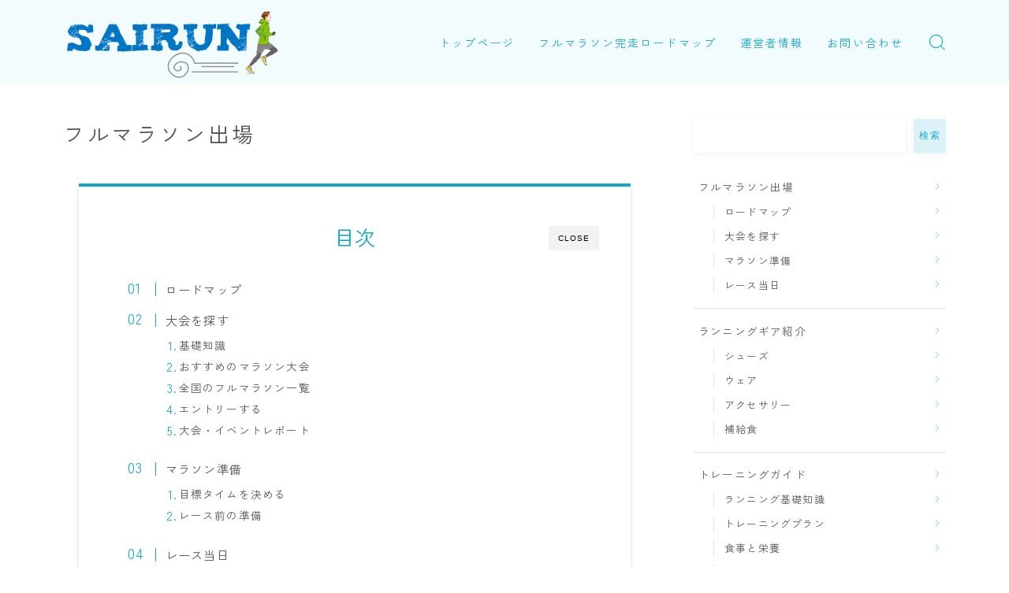

--- FILE ---
content_type: text/html; charset=UTF-8
request_url: https://saitodaily.com/category/fullmarathon-participation/
body_size: 25624
content:

<!DOCTYPE html>
<html lang="ja">
<head prefix="og: https://ogp.me/ns# fb: https://ogp.me/ns/fb# article: https://ogp.me/ns/article#">
<!-- wexal_pst_init.js does not exist -->
<!-- engagement_delay.js does not exist -->
<link rel="dns-prefetch" href="//cdnjs.cloudflare.com/">
<link rel="preconnect" href="//cdnjs.cloudflare.com/">
<link rel="dns-prefetch" href="//www.googletagmanager.com/">
<link rel="dns-prefetch" href="//aml.valuecommerce.com/">
<meta charset="utf-8">
<meta http-equiv="X-UA-Compatible" content="IE=edge">
<meta name="viewport" content="width=device-width, initial-scale=1,minimum-scale=1.0">
<!-- ここからOGP -->
<meta property="og:type" content="article">
<meta property="og:title" content="フルマラソン出場">
<meta property="og:description" content="">
<meta property="og:url" content="https://saitodaily.com/category/fullmarathon-participation/">
<meta property="og:image" content="https://saitodaily.com/wp-content/themes/jinr/lib/img/noimage.png">
<!-- ここまでOGP --><meta name="description" content="">
<meta name="robots" content="noindex">
<link rel="canonical" href="https://saitodaily.com/category/fullmarathon-participation/">
<meta property="og:site_name" content="31らん(さいらん)">
<meta name="twitter:card" content="summary">
<!-- Google tag (gtag.js) -->
<script async src="https://www.googletagmanager.com/gtag/js?id=G-N47Z27QGSJ"></script>
<script>
  window.dataLayer = window.dataLayer || [];
  function gtag(){dataLayer.push(arguments);}
  gtag('js', new Date());

  gtag('config', 'G-N47Z27QGSJ');
</script>
<meta name="google-site-verification" content="XMylhqgup6-d6GXYYJwtzoPHcs2RzmoMRRWLVITuXzk"/>
<title>フルマラソン出場</title>
<meta name='robots' content='max-image-preview:large'/>
<style>img:is([sizes="auto" i], [sizes^="auto," i]) { contain-intrinsic-size: 3000px 1500px }</style>
<link rel='dns-prefetch' href='//cdnjs.cloudflare.com'/>
<link rel="alternate" type="application/rss+xml" title="31らん(さいらん) &raquo; フルマラソン出場 カテゴリーのフィード" href="https://saitodaily.com/category/fullmarathon-participation/feed/"/>
<script type="text/javascript">
/* <![CDATA[ */
window._wpemojiSettings = {"baseUrl":"https:\/\/s.w.org\/images\/core\/emoji\/16.0.1\/72x72\/","ext":".png","svgUrl":"https:\/\/s.w.org\/images\/core\/emoji\/16.0.1\/svg\/","svgExt":".svg","source":{"concatemoji":"https:\/\/saitodaily.com\/wp-includes\/js\/wp-emoji-release.min.js?ver=6.8.3"}};
/*! This file is auto-generated */
!function(s,n){var o,i,e;function c(e){try{var t={supportTests:e,timestamp:(new Date).valueOf()};sessionStorage.setItem(o,JSON.stringify(t))}catch(e){}}function p(e,t,n){e.clearRect(0,0,e.canvas.width,e.canvas.height),e.fillText(t,0,0);var t=new Uint32Array(e.getImageData(0,0,e.canvas.width,e.canvas.height).data),a=(e.clearRect(0,0,e.canvas.width,e.canvas.height),e.fillText(n,0,0),new Uint32Array(e.getImageData(0,0,e.canvas.width,e.canvas.height).data));return t.every(function(e,t){return e===a[t]})}function u(e,t){e.clearRect(0,0,e.canvas.width,e.canvas.height),e.fillText(t,0,0);for(var n=e.getImageData(16,16,1,1),a=0;a<n.data.length;a++)if(0!==n.data[a])return!1;return!0}function f(e,t,n,a){switch(t){case"flag":return n(e,"\ud83c\udff3\ufe0f\u200d\u26a7\ufe0f","\ud83c\udff3\ufe0f\u200b\u26a7\ufe0f")?!1:!n(e,"\ud83c\udde8\ud83c\uddf6","\ud83c\udde8\u200b\ud83c\uddf6")&&!n(e,"\ud83c\udff4\udb40\udc67\udb40\udc62\udb40\udc65\udb40\udc6e\udb40\udc67\udb40\udc7f","\ud83c\udff4\u200b\udb40\udc67\u200b\udb40\udc62\u200b\udb40\udc65\u200b\udb40\udc6e\u200b\udb40\udc67\u200b\udb40\udc7f");case"emoji":return!a(e,"\ud83e\udedf")}return!1}function g(e,t,n,a){var r="undefined"!=typeof WorkerGlobalScope&&self instanceof WorkerGlobalScope?new OffscreenCanvas(300,150):s.createElement("canvas"),o=r.getContext("2d",{willReadFrequently:!0}),i=(o.textBaseline="top",o.font="600 32px Arial",{});return e.forEach(function(e){i[e]=t(o,e,n,a)}),i}function t(e){var t=s.createElement("script");t.src=e,t.defer=!0,s.head.appendChild(t)}"undefined"!=typeof Promise&&(o="wpEmojiSettingsSupports",i=["flag","emoji"],n.supports={everything:!0,everythingExceptFlag:!0},e=new Promise(function(e){s.addEventListener("DOMContentLoaded",e,{once:!0})}),new Promise(function(t){var n=function(){try{var e=JSON.parse(sessionStorage.getItem(o));if("object"==typeof e&&"number"==typeof e.timestamp&&(new Date).valueOf()<e.timestamp+604800&&"object"==typeof e.supportTests)return e.supportTests}catch(e){}return null}();if(!n){if("undefined"!=typeof Worker&&"undefined"!=typeof OffscreenCanvas&&"undefined"!=typeof URL&&URL.createObjectURL&&"undefined"!=typeof Blob)try{var e="postMessage("+g.toString()+"("+[JSON.stringify(i),f.toString(),p.toString(),u.toString()].join(",")+"));",a=new Blob([e],{type:"text/javascript"}),r=new Worker(URL.createObjectURL(a),{name:"wpTestEmojiSupports"});return void(r.onmessage=function(e){c(n=e.data),r.terminate(),t(n)})}catch(e){}c(n=g(i,f,p,u))}t(n)}).then(function(e){for(var t in e)n.supports[t]=e[t],n.supports.everything=n.supports.everything&&n.supports[t],"flag"!==t&&(n.supports.everythingExceptFlag=n.supports.everythingExceptFlag&&n.supports[t]);n.supports.everythingExceptFlag=n.supports.everythingExceptFlag&&!n.supports.flag,n.DOMReady=!1,n.readyCallback=function(){n.DOMReady=!0}}).then(function(){return e}).then(function(){var e;n.supports.everything||(n.readyCallback(),(e=n.source||{}).concatemoji?t(e.concatemoji):e.wpemoji&&e.twemoji&&(t(e.twemoji),t(e.wpemoji)))}))}((window,document),window._wpemojiSettings);
/* ]]> */
</script>
<link rel='stylesheet' id='wp-block-library-css' href='https://saitodaily.com/wp-includes/css/dist/block-library/style.min.css?ver=6.8.3' type='text/css' media='all'/>
<style id='classic-theme-styles-inline-css' type='text/css'>
/*! This file is auto-generated */
.wp-block-button__link{color:#fff;background-color:#32373c;border-radius:9999px;box-shadow:none;text-decoration:none;padding:calc(.667em + 2px) calc(1.333em + 2px);font-size:1.125em}.wp-block-file__button{background:#32373c;color:#fff;text-decoration:none}
</style>
<style id='rinkerg-gutenberg-rinker-style-inline-css' type='text/css'>
.wp-block-create-block-block{background-color:#21759b;color:#fff;padding:2px}

</style>
<style id='unify-navigation-navigation-style-inline-css' type='text/css'>


</style>
<style id='unify-navigation-navigation-img-style-inline-css' type='text/css'>


</style>
<link rel='stylesheet' id='prism-numbers-css' href='https://cdnjs.cloudflare.com/ajax/libs/prism/1.29.0/plugins/line-numbers/prism-line-numbers.min.css?ver=1.29.0' type='text/css' media='all'/>
<link rel='stylesheet' id='prism-okaidia-css' href='https://cdnjs.cloudflare.com/ajax/libs/prism/1.29.0/themes/prism-okaidia.min.css?ver=1.29.0' type='text/css' media='all'/>
<style id='global-styles-inline-css' type='text/css'>
:root{--wp--preset--aspect-ratio--square: 1;--wp--preset--aspect-ratio--4-3: 4/3;--wp--preset--aspect-ratio--3-4: 3/4;--wp--preset--aspect-ratio--3-2: 3/2;--wp--preset--aspect-ratio--2-3: 2/3;--wp--preset--aspect-ratio--16-9: 16/9;--wp--preset--aspect-ratio--9-16: 9/16;--wp--preset--color--black: #000000;--wp--preset--color--cyan-bluish-gray: #abb8c3;--wp--preset--color--white: #ffffff;--wp--preset--color--pale-pink: #f78da7;--wp--preset--color--vivid-red: #cf2e2e;--wp--preset--color--luminous-vivid-orange: #ff6900;--wp--preset--color--luminous-vivid-amber: #fcb900;--wp--preset--color--light-green-cyan: #7bdcb5;--wp--preset--color--vivid-green-cyan: #00d084;--wp--preset--color--pale-cyan-blue: #8ed1fc;--wp--preset--color--vivid-cyan-blue: #0693e3;--wp--preset--color--vivid-purple: #9b51e0;--wp--preset--gradient--vivid-cyan-blue-to-vivid-purple: linear-gradient(135deg,rgba(6,147,227,1) 0%,rgb(155,81,224) 100%);--wp--preset--gradient--light-green-cyan-to-vivid-green-cyan: linear-gradient(135deg,rgb(122,220,180) 0%,rgb(0,208,130) 100%);--wp--preset--gradient--luminous-vivid-amber-to-luminous-vivid-orange: linear-gradient(135deg,rgba(252,185,0,1) 0%,rgba(255,105,0,1) 100%);--wp--preset--gradient--luminous-vivid-orange-to-vivid-red: linear-gradient(135deg,rgba(255,105,0,1) 0%,rgb(207,46,46) 100%);--wp--preset--gradient--very-light-gray-to-cyan-bluish-gray: linear-gradient(135deg,rgb(238,238,238) 0%,rgb(169,184,195) 100%);--wp--preset--gradient--cool-to-warm-spectrum: linear-gradient(135deg,rgb(74,234,220) 0%,rgb(151,120,209) 20%,rgb(207,42,186) 40%,rgb(238,44,130) 60%,rgb(251,105,98) 80%,rgb(254,248,76) 100%);--wp--preset--gradient--blush-light-purple: linear-gradient(135deg,rgb(255,206,236) 0%,rgb(152,150,240) 100%);--wp--preset--gradient--blush-bordeaux: linear-gradient(135deg,rgb(254,205,165) 0%,rgb(254,45,45) 50%,rgb(107,0,62) 100%);--wp--preset--gradient--luminous-dusk: linear-gradient(135deg,rgb(255,203,112) 0%,rgb(199,81,192) 50%,rgb(65,88,208) 100%);--wp--preset--gradient--pale-ocean: linear-gradient(135deg,rgb(255,245,203) 0%,rgb(182,227,212) 50%,rgb(51,167,181) 100%);--wp--preset--gradient--electric-grass: linear-gradient(135deg,rgb(202,248,128) 0%,rgb(113,206,126) 100%);--wp--preset--gradient--midnight: linear-gradient(135deg,rgb(2,3,129) 0%,rgb(40,116,252) 100%);--wp--preset--font-size--small: 13px;--wp--preset--font-size--medium: 20px;--wp--preset--font-size--large: 36px;--wp--preset--font-size--x-large: 42px;--wp--preset--spacing--20: 0.44rem;--wp--preset--spacing--30: 0.67rem;--wp--preset--spacing--40: 1rem;--wp--preset--spacing--50: 1.5rem;--wp--preset--spacing--60: 2.25rem;--wp--preset--spacing--70: 3.38rem;--wp--preset--spacing--80: 5.06rem;--wp--preset--shadow--natural: 6px 6px 9px rgba(0, 0, 0, 0.2);--wp--preset--shadow--deep: 12px 12px 50px rgba(0, 0, 0, 0.4);--wp--preset--shadow--sharp: 6px 6px 0px rgba(0, 0, 0, 0.2);--wp--preset--shadow--outlined: 6px 6px 0px -3px rgba(255, 255, 255, 1), 6px 6px rgba(0, 0, 0, 1);--wp--preset--shadow--crisp: 6px 6px 0px rgba(0, 0, 0, 1);}:where(.is-layout-flex){gap: 0.5em;}:where(.is-layout-grid){gap: 0.5em;}body .is-layout-flex{display: flex;}.is-layout-flex{flex-wrap: wrap;align-items: center;}.is-layout-flex > :is(*, div){margin: 0;}body .is-layout-grid{display: grid;}.is-layout-grid > :is(*, div){margin: 0;}:where(.wp-block-columns.is-layout-flex){gap: 2em;}:where(.wp-block-columns.is-layout-grid){gap: 2em;}:where(.wp-block-post-template.is-layout-flex){gap: 1.25em;}:where(.wp-block-post-template.is-layout-grid){gap: 1.25em;}.has-black-color{color: var(--wp--preset--color--black) !important;}.has-cyan-bluish-gray-color{color: var(--wp--preset--color--cyan-bluish-gray) !important;}.has-white-color{color: var(--wp--preset--color--white) !important;}.has-pale-pink-color{color: var(--wp--preset--color--pale-pink) !important;}.has-vivid-red-color{color: var(--wp--preset--color--vivid-red) !important;}.has-luminous-vivid-orange-color{color: var(--wp--preset--color--luminous-vivid-orange) !important;}.has-luminous-vivid-amber-color{color: var(--wp--preset--color--luminous-vivid-amber) !important;}.has-light-green-cyan-color{color: var(--wp--preset--color--light-green-cyan) !important;}.has-vivid-green-cyan-color{color: var(--wp--preset--color--vivid-green-cyan) !important;}.has-pale-cyan-blue-color{color: var(--wp--preset--color--pale-cyan-blue) !important;}.has-vivid-cyan-blue-color{color: var(--wp--preset--color--vivid-cyan-blue) !important;}.has-vivid-purple-color{color: var(--wp--preset--color--vivid-purple) !important;}.has-black-background-color{background-color: var(--wp--preset--color--black) !important;}.has-cyan-bluish-gray-background-color{background-color: var(--wp--preset--color--cyan-bluish-gray) !important;}.has-white-background-color{background-color: var(--wp--preset--color--white) !important;}.has-pale-pink-background-color{background-color: var(--wp--preset--color--pale-pink) !important;}.has-vivid-red-background-color{background-color: var(--wp--preset--color--vivid-red) !important;}.has-luminous-vivid-orange-background-color{background-color: var(--wp--preset--color--luminous-vivid-orange) !important;}.has-luminous-vivid-amber-background-color{background-color: var(--wp--preset--color--luminous-vivid-amber) !important;}.has-light-green-cyan-background-color{background-color: var(--wp--preset--color--light-green-cyan) !important;}.has-vivid-green-cyan-background-color{background-color: var(--wp--preset--color--vivid-green-cyan) !important;}.has-pale-cyan-blue-background-color{background-color: var(--wp--preset--color--pale-cyan-blue) !important;}.has-vivid-cyan-blue-background-color{background-color: var(--wp--preset--color--vivid-cyan-blue) !important;}.has-vivid-purple-background-color{background-color: var(--wp--preset--color--vivid-purple) !important;}.has-black-border-color{border-color: var(--wp--preset--color--black) !important;}.has-cyan-bluish-gray-border-color{border-color: var(--wp--preset--color--cyan-bluish-gray) !important;}.has-white-border-color{border-color: var(--wp--preset--color--white) !important;}.has-pale-pink-border-color{border-color: var(--wp--preset--color--pale-pink) !important;}.has-vivid-red-border-color{border-color: var(--wp--preset--color--vivid-red) !important;}.has-luminous-vivid-orange-border-color{border-color: var(--wp--preset--color--luminous-vivid-orange) !important;}.has-luminous-vivid-amber-border-color{border-color: var(--wp--preset--color--luminous-vivid-amber) !important;}.has-light-green-cyan-border-color{border-color: var(--wp--preset--color--light-green-cyan) !important;}.has-vivid-green-cyan-border-color{border-color: var(--wp--preset--color--vivid-green-cyan) !important;}.has-pale-cyan-blue-border-color{border-color: var(--wp--preset--color--pale-cyan-blue) !important;}.has-vivid-cyan-blue-border-color{border-color: var(--wp--preset--color--vivid-cyan-blue) !important;}.has-vivid-purple-border-color{border-color: var(--wp--preset--color--vivid-purple) !important;}.has-vivid-cyan-blue-to-vivid-purple-gradient-background{background: var(--wp--preset--gradient--vivid-cyan-blue-to-vivid-purple) !important;}.has-light-green-cyan-to-vivid-green-cyan-gradient-background{background: var(--wp--preset--gradient--light-green-cyan-to-vivid-green-cyan) !important;}.has-luminous-vivid-amber-to-luminous-vivid-orange-gradient-background{background: var(--wp--preset--gradient--luminous-vivid-amber-to-luminous-vivid-orange) !important;}.has-luminous-vivid-orange-to-vivid-red-gradient-background{background: var(--wp--preset--gradient--luminous-vivid-orange-to-vivid-red) !important;}.has-very-light-gray-to-cyan-bluish-gray-gradient-background{background: var(--wp--preset--gradient--very-light-gray-to-cyan-bluish-gray) !important;}.has-cool-to-warm-spectrum-gradient-background{background: var(--wp--preset--gradient--cool-to-warm-spectrum) !important;}.has-blush-light-purple-gradient-background{background: var(--wp--preset--gradient--blush-light-purple) !important;}.has-blush-bordeaux-gradient-background{background: var(--wp--preset--gradient--blush-bordeaux) !important;}.has-luminous-dusk-gradient-background{background: var(--wp--preset--gradient--luminous-dusk) !important;}.has-pale-ocean-gradient-background{background: var(--wp--preset--gradient--pale-ocean) !important;}.has-electric-grass-gradient-background{background: var(--wp--preset--gradient--electric-grass) !important;}.has-midnight-gradient-background{background: var(--wp--preset--gradient--midnight) !important;}.has-small-font-size{font-size: var(--wp--preset--font-size--small) !important;}.has-medium-font-size{font-size: var(--wp--preset--font-size--medium) !important;}.has-large-font-size{font-size: var(--wp--preset--font-size--large) !important;}.has-x-large-font-size{font-size: var(--wp--preset--font-size--x-large) !important;}
:where(.wp-block-post-template.is-layout-flex){gap: 1.25em;}:where(.wp-block-post-template.is-layout-grid){gap: 1.25em;}
:where(.wp-block-columns.is-layout-flex){gap: 2em;}:where(.wp-block-columns.is-layout-grid){gap: 2em;}
:root :where(.wp-block-pullquote){font-size: 1.5em;line-height: 1.6;}
</style>
<link rel='stylesheet' id='sbd-block-style-post-css' href='https://saitodaily.com/wp-content/plugins/simpleblogdesign-main/build/style-index.css?ver=1.2.6' type='text/css' media='all'/>
<link rel='stylesheet' id='theme-style-css' href='https://saitodaily.com/wp-content/themes/jinr/style.css?ver=6.8.3' type='text/css' media='all'/>
<link rel='stylesheet' id='uy_fontawesome-css' href='https://saitodaily.com/wp-content/plugins/unify-navigation/assets/lib/fontawesome/css/all-uy.min.css?ver=6.8.3' type='text/css' media='all'/>
<link rel='stylesheet' id='uy_navigation-css' href='https://saitodaily.com/wp-content/plugins/unify-navigation/assets/style/navigation.css?ver=1.0.14' type='text/css' media='all'/>
<link rel='stylesheet' id='sbd_style-css' href='https://saitodaily.com/?sbd=1&#038;ver=6.8.3' type='text/css' media='all'/>
<link rel='stylesheet' id='sbd-sroll-css-css' href='https://saitodaily.com/wp-content/plugins/simpleblogdesign-main/addon/scroll-hint/style.css?ver=1.4.6' type='text/css' media='all'/>
<script type="text/javascript" src="https://saitodaily.com/wp-includes/js/jquery/jquery.min.js?ver=3.7.1" id="jquery-core-js"></script>
<script type="text/javascript" src="https://saitodaily.com/wp-content/plugins/yyi-rinker/js/event-tracking.js?v=1.11.1" id="yyi_rinker_event_tracking_script-js"></script>
<script type="text/javascript" src="https://saitodaily.com/wp-content/plugins/unify-navigation/assets/script/navigation.js?ver=1.0.14" id="uy_navigation-js"></script>
<link rel="https://api.w.org/" href="https://saitodaily.com/wp-json/"/><link rel="alternate" title="JSON" type="application/json" href="https://saitodaily.com/wp-json/wp/v2/categories/1005"/><style>body[class*="copia-microcopy"] .wpap-tpl-with-detail .wpap-image img {min-height: 140px;object-fit: contain;}body[class*="copia-microcopy"] p.wpap-link {    margin-top: 0;}body[class*="copia-microcopy"] .wpap-link a {    position: relative;    margin-top: 8px;    text-align: center;}body[class*="copia-microcopy"] .wpap-tpl-with-detail .wpap-link {    display: block;}body[class*="copia-microcopy"] .wpap-tpl-with-detail .wpap-link a {    width: 34.5%;}body[class*="copia-microcopy"] .wpap-tpl-with-image-text-h .wpap-link a {    width: 35%;}body[class*="copia-microcopy"] .wpap-tpl-with-image-text-v .wpap-link a {    width: 30%;}.copia-microcopy-amazon .wpap-link-amazon:before {    color: #f89400;}.copia-microcopy-rakuten a.wpap-link-rakuten:before {    color: #be0000;}.copia-microcopy-yahoo a.wpap-link-yahoo:before {    color: #d14615;}body[class*="copia-microcopy"] .wpap-link a:before {    position: absolute;    top: -17px;    left: 0;    width: 100%;    height: 17px;    font-weight: 600;    font-size: 11px;}.copia-microcopy-amazon .wpap-link a.wpap-link-amazon,.copia-microcopy-rakuten .wpap-link a.wpap-link-rakuten,.copia-microcopy-yahoo .wpap-link a.wpap-link-yahoo {    margin-top: 22px;}@media screen and (max-width: 767px){    body[class*="copia-microcopy"] .wpap-tpl p.wpap-link {        flex-direction: column;    }    body[class*="copia-microcopy"] .wpap-tpl p.wpap-link a {        width: 100%;        box-sizing: border-box;    }    body[class*="copia-microcopy"] .wpap-tpl-with-image-text-h .wpap-link a {        margin-bottom: 0;    }}.copia-microcopy-rakuten a.wpap-link-rakuten:before { content: "楽天ブラックフライデー開催中";}</style><script type="text/javascript" language="javascript">
    var vc_pid = "886639320";
</script><script type="text/javascript" src="//aml.valuecommerce.com/vcdal.js" async></script><style>.yyi-rinker-img-s .yyi-rinker-image {width: 56px;min-width: 56px;margin:auto;}.yyi-rinker-img-m .yyi-rinker-image {width: 175px;min-width: 175px;margin:auto;}.yyi-rinker-img-l .yyi-rinker-image {width: 200px;min-width: 200px;margin:auto;}.yyi-rinker-img-s .yyi-rinker-image img.yyi-rinker-main-img {width: auto;max-height: 56px;}.yyi-rinker-img-m .yyi-rinker-image img.yyi-rinker-main-img {width: auto;max-height: 170px;}.yyi-rinker-img-l .yyi-rinker-image img.yyi-rinker-main-img {width: auto;max-height: 200px;}div.yyi-rinker-contents ul li:before {background-color: transparent!important;}div.yyi-rinker-contents div.yyi-rinker-box ul.yyi-rinker-links li {    list-style: none;    padding-left: 0;}div.yyi-rinker-contents ul.yyi-rinker-links {border: none;}div.yyi-rinker-contents ul.yyi-rinker-links li a {text-decoration: none;}div.yyi-rinker-contents {    margin: 2em 0;}div.yyi-rinker-contents div.yyi-rinker-box {    display: flex;    padding: 26px 26px 0;    border: 3px solid #f5f5f5;    box-sizing: border-box;}@media (min-width: 768px) {    div.yyi-rinker-contents div.yyi-rinker-box {        padding: 26px 26px 0;    }}@media (max-width: 767px) {    div.yyi-rinker-contents div.yyi-rinker-box {        flex-direction: column;        padding: 26px 14px 0;    }}div.yyi-rinker-box div.yyi-rinker-image {    display: flex;    flex: none;    justify-content: center;}div.yyi-rinker-box div.yyi-rinker-image a {    display: inline-block;    height: fit-content;    margin-bottom: 26px;}div.yyi-rinker-image img.yyi-rinker-main-img {    display: block;    max-width: 100%;    height: auto;}div.yyi-rinker-img-s img.yyi-rinker-main-img {    width: 56px;}div.yyi-rinker-img-m img.yyi-rinker-main-img {    width: 120px;}div.yyi-rinker-img-l img.yyi-rinker-main-img {    width: 200px;}div.yyi-rinker-box div.yyi-rinker-info {    display: flex;    width: 100%;    flex-direction: column;}@media (min-width: 768px) {    div.yyi-rinker-box div.yyi-rinker-info {        padding-left: 26px;    }}@media (max-width: 767px) {    div.yyi-rinker-box div.yyi-rinker-info {        text-align: center;    }}div.yyi-rinker-info div.yyi-rinker-title a {    color: #333;    font-weight: 600;    font-size: 18px;    text-decoration: none;}div.yyi-rinker-info div.yyi-rinker-detail {    display: flex;    flex-direction: column;    padding: 8px 0 12px;}div.yyi-rinker-detail div:not(:last-child) {    padding-bottom: 8px;}div.yyi-rinker-detail div.credit-box {    font-size: 12px;}div.yyi-rinker-detail div.credit-box a {    text-decoration: underline;}div.yyi-rinker-detail div.brand,div.yyi-rinker-detail div.price-box {    font-size: 14px;}@media (max-width: 767px) {    div.price-box span.price {        display: block;    }}div.yyi-rinker-info div.free-text {    order: 2;    padding-top: 8px;    font-size: 16px;}div.yyi-rinker-info ul.yyi-rinker-links {    display: flex;    flex-wrap: wrap;    margin: 0 0 14px;    padding: 0;    list-style-type: none;}div.yyi-rinker-info ul.yyi-rinker-links li {    display: inherit;    flex-direction: column;    align-self: flex-end;    text-align: center;}@media (min-width: 768px) {    div.yyi-rinker-info ul.yyi-rinker-links li:not(:last-child){        margin-right: 8px;    }    div.yyi-rinker-info ul.yyi-rinker-links li {        margin-bottom: 12px;    }}@media (max-width: 767px) {    div.yyi-rinker-info ul.yyi-rinker-links li {        width: 100%;        margin-bottom: 10px;    }}ul.yyi-rinker-links li.amazonkindlelink a {    background-color: #37475a;}ul.yyi-rinker-links li.amazonlink a {    background-color: #f9bf51;}ul.yyi-rinker-links li.rakutenlink a {    background-color: #d53a3a;}ul.yyi-rinker-links li.yahoolink a {    background-color: #76c2f3;}ul.yyi-rinker-links li.freelink1 a {    background-color: #5db49f;}ul.yyi-rinker-links li.freelink2 a {    background-color: #7e77c1;}ul.yyi-rinker-links li.freelink3 a {    background-color: #3974be;}ul.yyi-rinker-links li.freelink4 a {    background-color: #333;}ul.yyi-rinker-links a.yyi-rinker-link {    display: flex;    position: relative;    width: 100%;    min-height: 38px;    overflow-x: hidden;    flex-wrap: wrap-reverse;    justify-content: center;    align-items: center;    border-radius: 2px;    box-shadow: 0 1px 6px 0 rgba(0,0,0,0.12);    color: #fff;    font-weight: 600;    font-size: 14px;    white-space: nowrap;    transition: 0.3s ease-out;    box-sizing: border-box;}ul.yyi-rinker-links a.yyi-rinker-link:after {    position: absolute;    top: calc(50% - 3px);    right: 12px;    width: 6px;    height: 6px;    border-top: 2px solid;    border-right: 2px solid;    content: "";    transform: rotate(45deg);    box-sizing: border-box;}ul.yyi-rinker-links a.yyi-rinker-link:hover {    box-shadow: 0 4px 6px 2px rgba(0,0,0,0.12);    transform: translateY(-2px);}@media (min-width: 768px) {    ul.yyi-rinker-links a.yyi-rinker-link {        padding: 6px 24px;    }}@media (max-width: 767px) {    ul.yyi-rinker-links a.yyi-rinker-link {        padding: 10px 24px;    }}ul.yyi-rinker-links li.amazonkindlelink:before,li.amazonkindlelink a.yyi-rinker-link:before {    color: #37475A;}ul.yyi-rinker-links li.amazonlink:before,li.amazonlink a.yyi-rinker-link:before {    color: #F9BF51;}ul.yyi-rinker-links li.rakutenlink:before,li.rakutenlink a.yyi-rinker-link:before {    color: #D53A3A;}ul.yyi-rinker-links li.yahoolink:before,li.yahoolink a.yyi-rinker-link:before {    color: #76C2F3;}ul.yyi-rinker-links li.amazonkindlelink:before,ul.yyi-rinker-links li.amazonlink:before,ul.yyi-rinker-links li.rakutenlink:before,ul.yyi-rinker-links li.yahoolink:before {    line-height: 1;    padding-bottom: 4px;    font-weight: 700;    font-size: 14px;}ul.yyi-rinker-links li.rakutenlink:before {    content: "楽天ブラックフライデー開催中";}@media (max-width: 767px) {ul.yyi-rinker-links li.rakutenlink:before {    content: "キャンペーン中！";}}@media (max-width: 767px) {li.amazonkindlelink a.yyi-rinker-link:before,li.amazonlink a.yyi-rinker-link:before,li.rakutenlink a.yyi-rinker-link:before,li.yahoolink a.yyi-rinker-link:before {line-height: 1;flex-basis: 100%;padding: 4px;background: white;font-size: 12px;}}@media (max-width: 767px) {li.rakutenlink a.yyi-rinker-link:before {    content: "楽天ブラックフライデー開催中";}}</style><style>
.yyi-rinker-images {
    display: flex;
    justify-content: center;
    align-items: center;
    position: relative;

}
div.yyi-rinker-image img.yyi-rinker-main-img.hidden {
    display: none;
}

.yyi-rinker-images-arrow {
    cursor: pointer;
    position: absolute;
    top: 50%;
    display: block;
    margin-top: -11px;
    opacity: 0.6;
    width: 22px;
}

.yyi-rinker-images-arrow-left{
    left: -10px;
}
.yyi-rinker-images-arrow-right{
    right: -10px;
}

.yyi-rinker-images-arrow-left.hidden {
    display: none;
}

.yyi-rinker-images-arrow-right.hidden {
    display: none;
}
div.yyi-rinker-contents.yyi-rinker-design-tate  div.yyi-rinker-box{
    flex-direction: column;
}

div.yyi-rinker-contents.yyi-rinker-design-slim div.yyi-rinker-box .yyi-rinker-links {
    flex-direction: column;
}

div.yyi-rinker-contents.yyi-rinker-design-slim div.yyi-rinker-info {
    width: 100%;
}

div.yyi-rinker-contents.yyi-rinker-design-slim .yyi-rinker-title {
    text-align: center;
}

div.yyi-rinker-contents.yyi-rinker-design-slim .yyi-rinker-links {
    text-align: center;
}
div.yyi-rinker-contents.yyi-rinker-design-slim .yyi-rinker-image {
    margin: auto;
}

div.yyi-rinker-contents.yyi-rinker-design-slim div.yyi-rinker-info ul.yyi-rinker-links li {
	align-self: stretch;
}
div.yyi-rinker-contents.yyi-rinker-design-slim div.yyi-rinker-box div.yyi-rinker-info {
	padding: 0;
}
div.yyi-rinker-contents.yyi-rinker-design-slim div.yyi-rinker-box {
	flex-direction: column;
	padding: 14px 5px 0;
}

.yyi-rinker-design-slim div.yyi-rinker-box div.yyi-rinker-info {
	text-align: center;
}

.yyi-rinker-design-slim div.price-box span.price {
	display: block;
}

div.yyi-rinker-contents.yyi-rinker-design-slim div.yyi-rinker-info div.yyi-rinker-title a{
	font-size:16px;
}

div.yyi-rinker-contents.yyi-rinker-design-slim ul.yyi-rinker-links li.amazonkindlelink:before,  div.yyi-rinker-contents.yyi-rinker-design-slim ul.yyi-rinker-links li.amazonlink:before,  div.yyi-rinker-contents.yyi-rinker-design-slim ul.yyi-rinker-links li.rakutenlink:before, div.yyi-rinker-contents.yyi-rinker-design-slim ul.yyi-rinker-links li.yahoolink:before, div.yyi-rinker-contents.yyi-rinker-design-slim ul.yyi-rinker-links li.mercarilink:before {
	font-size:12px;
}

div.yyi-rinker-contents.yyi-rinker-design-slim ul.yyi-rinker-links li a {
	font-size: 13px;
}
.entry-content ul.yyi-rinker-links li {
	padding: 0;
}

div.yyi-rinker-contents .yyi-rinker-attention.attention_desing_right_ribbon {
    width: 89px;
    height: 91px;
    position: absolute;
    top: -1px;
    right: -1px;
    left: auto;
    overflow: hidden;
}

div.yyi-rinker-contents .yyi-rinker-attention.attention_desing_right_ribbon span {
    display: inline-block;
    width: 146px;
    position: absolute;
    padding: 4px 0;
    left: -13px;
    top: 12px;
    text-align: center;
    font-size: 12px;
    line-height: 24px;
    -webkit-transform: rotate(45deg);
    transform: rotate(45deg);
    box-shadow: 0 1px 3px rgba(0, 0, 0, 0.2);
}

div.yyi-rinker-contents .yyi-rinker-attention.attention_desing_right_ribbon {
    background: none;
}
.yyi-rinker-attention.attention_desing_right_ribbon .yyi-rinker-attention-after,
.yyi-rinker-attention.attention_desing_right_ribbon .yyi-rinker-attention-before{
display:none;
}
div.yyi-rinker-use-right_ribbon div.yyi-rinker-title {
    margin-right: 2rem;
}

ul.yyi-rinker-links li.mercarilink a {
    background-color: #ff0211;
}
.yyi-rinker-design-slim div.yyi-rinker-info ul.yyi-rinker-links li {
	width: 100%;
	margin-bottom: 10px;
}
 .yyi-rinker-design-slim ul.yyi-rinker-links a.yyi-rinker-link {
	padding: 10px 24px;
}

/** ver1.9.2 以降追加 **/
.yyi-rinker-contents .yyi-rinker-info {
    padding-left: 10px;
}
.yyi-rinker-img-s .yyi-rinker-image .yyi-rinker-images img{
    max-height: 75px;
}
.yyi-rinker-img-m .yyi-rinker-image .yyi-rinker-images img{
    max-height: 175px;
}
.yyi-rinker-img-l .yyi-rinker-image .yyi-rinker-images img{
    max-height: 200px;
}
div.yyi-rinker-contents div.yyi-rinker-image {
    flex-direction: column;
    align-items: center;
}
div.yyi-rinker-contents ul.yyi-rinker-thumbnails {
    display: flex;
    flex-direction: row;
    flex-wrap : wrap;
    list-style: none;
    border:none;
    padding: 0;
    margin: 5px 0;
}
div.yyi-rinker-contents ul.yyi-rinker-thumbnails li{
    cursor: pointer;
    height: 32px;
    text-align: center;
    vertical-align: middle;
    width: 32px;
    border:none;
    padding: 0;
    margin: 0;
    box-sizing: content-box;
}
div.yyi-rinker-contents ul.yyi-rinker-thumbnails li img {
    vertical-align: middle;
}

div.yyi-rinker-contents ul.yyi-rinker-thumbnails li {
    border: 1px solid #fff;
}
div.yyi-rinker-contents ul.yyi-rinker-thumbnails li.thumb-active {
    border: 1px solid #eee;
}

/* ここから　mini */
div.yyi-rinker-contents.yyi-rinker-design-mini {
    border: none;
    box-shadow: none;
    background-color: transparent;
}

/* ボタン非表示 */
.yyi-rinker-design-mini div.yyi-rinker-info ul.yyi-rinker-links,
.yyi-rinker-design-mini div.yyi-rinker-info .brand,
.yyi-rinker-design-mini div.yyi-rinker-info .price-box {
    display: none;
}

div.yyi-rinker-contents.yyi-rinker-design-mini .credit-box{
    text-align: right;
}

div.yyi-rinker-contents.yyi-rinker-design-mini div.yyi-rinker-info {
    width:100%;
}
.yyi-rinker-design-mini div.yyi-rinker-info div.yyi-rinker-title {
    line-height: 1.2;
    min-height: 2.4em;
    margin-bottom: 0;
}
.yyi-rinker-design-mini div.yyi-rinker-info div.yyi-rinker-title a {
    font-size: 12px;
    text-decoration: none;
    text-decoration: underline;
}
div.yyi-rinker-contents.yyi-rinker-design-mini {
    position: relative;
    max-width: 100%;
    border: none;
    border-radius: 12px;
    box-shadow: 0 1px 6px rgb(0 0 0 / 12%);
    background-color: #fff;
}

div.yyi-rinker-contents.yyi-rinker-design-mini div.yyi-rinker-box {
    border: none;
}

.yyi-rinker-design-mini div.yyi-rinker-image {
    width: 60px;
    min-width: 60px;

}
div.yyi-rinker-design-mini div.yyi-rinker-image img.yyi-rinker-main-img{
    max-height: 3.6em;
}
.yyi-rinker-design-mini div.yyi-rinker-detail div.credit-box {
    font-size: 10px;
}
.yyi-rinker-design-mini div.yyi-rinker-detail div.brand,
.yyi-rinker-design-mini div.yyi-rinker-detail div.price-box {
    font-size: 10px;
}
.yyi-rinker-design-mini div.yyi-rinker-info div.yyi-rinker-detail {
    padding: 0;
}
.yyi-rinker-design-mini div.yyi-rinker-detail div:not(:last-child) {
    padding-bottom: 0;
}
.yyi-rinker-design-mini div.yyi-rinker-box div.yyi-rinker-image a {
    margin-bottom: 16px;
}
@media (min-width: 768px){
    div.yyi-rinker-contents.yyi-rinker-design-mini div.yyi-rinker-box {
        padding: 12px;
    }
    .yyi-rinker-design-mini div.yyi-rinker-box div.yyi-rinker-info {
        justify-content: center;
        padding-left: 24px;
    }
}
@media (max-width: 767px){
    div.yyi-rinker-contents.yyi-rinker-design-mini {
        max-width:100%;
    }
    div.yyi-rinker-contents.yyi-rinker-design-mini div.yyi-rinker-box {
        flex-direction: row;
        padding: 12px;
    }
    .yyi-rinker-design-mini div.yyi-rinker-box div.yyi-rinker-info {
        justify-content: center;
        margin-bottom: 16px;
        padding-left: 16px;
        text-align: left;
    }
}
/* 1.9.5以降 */
div.yyi-rinker-contents {
    position: relative;
    overflow: visible;
}
div.yyi-rinker-contents .yyi-rinker-attention {
    display: inline;
    line-height: 30px;
    position: absolute;
    top: -10px;
    left: -9px;
    min-width: 60px;
    padding: 0;
    height: 30px;
    text-align: center;
    font-weight: 600;
    color: #ffffff;
    background: #fea724;
    z-index: 10;
}

div.yyi-rinker-contents .yyi-rinker-attention span{
    padding: 0 15px;
}

.yyi-rinker-attention-before, .yyi-rinker-attention-after {
	display: inline;
    position: absolute;
    content: '';
}

.yyi-rinker-attention-before {
    bottom: -8px;
    left: 0.1px;
    width: 0;
    height: 0;
    border-top: 9px solid;
    border-top-color: inherit;
    border-left: 9px solid transparent;
    z-index: 1;
}

.yyi-rinker-attention-after {
    top: 0;
    right: -14.5px;
    width: 0;
    height: 0;
    border-top: 15px solid transparent;
    border-bottom: 15px solid transparent;
    border-left: 15px solid;
    border-left-color: inherit;
}

div.yyi-rinker-contents .yyi-rinker-attention.attention_desing_circle{
    display: flex;
    position: absolute;
 	top: -20px;
    left: -20px;
    width: 60px;
    height: 60px;
    min-width: auto;
    min-height: auto;
    justify-content: center;
    align-items: center;
    border-radius: 50%;
    color: #fff;
    background: #fea724;
    font-weight: 600;
    font-size: 17px;
}

div.yyi-rinker-contents.yyi-rinker-design-mini .yyi-rinker-attention.attention_desing_circle{
    top: -18px;
    left: -18px;
    width: 36px;
    height: 36px;
    font-size: 12px;
}


div.yyi-rinker-contents .yyi-rinker-attention.attention_desing_circle{
}

div.yyi-rinker-contents .yyi-rinker-attention.attention_desing_circle span {
	padding: 0;
}

div.yyi-rinker-contents .yyi-rinker-attention.attention_desing_circle .yyi-rinker-attention-after,
div.yyi-rinker-contents .yyi-rinker-attention.attention_desing_circle .yyi-rinker-attention-before{
	display: none;
}

</style><style type="text/css">.a--search-label,.a--menu-label {margin-top:-2px;}body:not(.wp-admin){background-color: #ffffff;}body:not(.wp-admin) #wrapper{background-image: url();}body:not(.wp-admin),.widgettitle,.c--post-list-title,.d--slider-title-default,.d--blogcard-mysite .a--blogcard-title,.d--blogcard-external .a--blogcard-title,.d--blogcard-external .a--blogcard-more,.d--blogcard-external::before,.d--blogcard-external.d--blogcard-style1 .a--blogcard-label,#hamburgerMenuList .menu-item a,.editor-styles-wrapper,#headerSearch .search-text,.d--profile-author.d--brand-color .d--contact,.js--hamburger-active.c--menu-trigger .a--menu-label,#postTagBox a,.wpcf7 input,.wpcf7 textarea,.wpcf7 select,.o--jinr-postcard,.o--postlist-inner .a--post-title,.widgets-php h2.jinr-heading,.d--material-design .b--jinr-postlist .a--post-title,.wp-block-search__input,.a--button-microcopy,.b--jinr-paid-text,.b--paidpost-remaining{color:#555555;}#hamburgerMenuList .menu-item a:after,.a--simple-box-quotetitle,.a--nextpage-label{color:rgba(85,85,85,0.6);}#globalMenuList .sub-menu .menu-item a,.a--ham-follow-label{color:rgba(85,85,85,0.75);}.a--time-separator,.js--hamburger-active.c--menu-trigger .a--menu-bar,.a--nextpage-label::before,.a--nextpage-label::after{background-color:#555555;}.a--microcopy-parts1,    .a--microcopy-parts2,.d--button-microcopy3 .a--microcopy-parts1::before,.d--button-microcopy3 .a--microcopy-parts2::before{background-color:rgba(85,85,85,0.6);}.post-page-numbers,.o--pagenation-list .c--pagenation-item a{border-color:rgba(20,167,204,1);color:rgba(20,167,204,1);}.o--pagenation-list .c--pagenation-item .dots{color:rgba(85,85,85,0.45);}.post-page-numbers.current,.c--nextpage a:hover,.o--pagenation-list .c--pagenation-item span:not(.dots),.o--pagenation-list .c--pagenation-item a:hover{background-color:rgba(20,167,204,1);}#hamburgerMenuList .menu-item ul a:before{background-color:rgba(85,85,85,0.3);}#hamburgerMenuList .menu-item{border-color:rgba(85,85,85,0.15);}.d--sns-share-design2.d--sns-share-color-white .c--sns-share-item{border-color:rgba(85,85,85,0.09);}ul.is-style-jinr-checkmark-square.jinr-list li::after{border-color:rgba(85,85,85,0.12);}.o--snsshare-button-select{background-color:rgba(85,85,85,0.03);}#postTagBox a,.wp-block-tag-cloud a{background-color:rgba(85,85,85,0.06);}.d--simple-box12{background-color:rgba(85,85,85,0.06);}.d--simple-box12::before,.d--simple-box12::after{color:rgba(85,85,85,0.06);}.d--blogcard-external.d--blogcard-style1 .o--blogcard-link,.wp-block-table table,.wp-block-table td,.wp-block-table thead{border-color:#555555;}.o--widget-area a:not([class]),.jinr-article a:not([class]),#commonFooter a:not([class]),.editor-styles-wrapper a:not([class]),.comment-edit-link,.comment-reply-link{color: #008db7;}.comment-edit-link,.comment-reply-link{border-color: #008db7;}#wrapper a:not([class]):hover{color: #6bb4ce;}#footerMenuList a:hover{color: #6bb4ce!important;}#globalMenuList .menu-item a:hover{color: #14a7cc;}.d--glonavi-hover-none #globalMenuList .menu-item a:hover{color: #6bb4ce;}.a--timeline-link-text span::before,.a--timeline-link-text span::after{background-color: #008db7;}.a--timeline-link-text:hover span::before,.a--timeline-link-text:hover span::after{background-color: #6bb4ce;}.d--blogcard-mysite .a--blogcard-more,.d--blogcard-mysite::before,.a--postcard-category,#mainContent .a--post-cat a,.a--timeline-step,.a--timeline-step-original,#mainContent .d--profile-author.d--theme-color a.a--sns-item-link,.d--profile-style1.d--theme-color a.a--sns-item-link .jin-icons,.d--profile-style2.d--theme-color a.a--sns-item-link .jin-icons,.c--jinr-post-cat a,.d--blogcard-mysite.d--blogcard-style1 .a--blogcard-label,.wp-block-search__button,.a--slider-button a,.cat-item a::after,.widget_nav_menu a::after,.wp-block-page-list a::after,.wp-block-archives a::after,.d--slider-design2 .swiper-button-prev::after,.d--slider-design2 .swiper-button-next::after,.a--paidpost-price,.d--h2-style10 h2.jinr-heading{color: #14a7cc;}.d--blogcard-mysite.d--blogcard-style1 .o--blogcard-link,.d--h3-style1 h3.jinr-heading,.d--h2-style3 h2.jinr-heading,.d--h2-style9 h2.jinr-heading::after,.d--h2-style9 h2.jinr-heading,.d--h3-style3 h3.jinr-heading,.d--h3-style4 h3.jinr-heading,.d--h4-style2 h4.jinr-heading,.d--profile-style1,.d--h3-style7 h3.jinr-heading::before,.d--h4-style6 h4.jinr-heading::before,.jinr-widget-area h2.jinr-heading,.widgets-php h2.jinr-heading,ul.is-style-jinr-checkmark li::before,ul.is-style-jinr-checkmark-square li::before{border-color: #14a7cc;}.d--profile-style1 .a--profile-job{border-bottom-color: #14a7cc!important;}.d--h2-style2 h2.jinr-heading::before,.d--h2-style8 h2.jinr-heading::before{border-top-color: #14a7cc!important;}.a--timeline-step-original::before,.a--timeline-step-original::after,.a--timeline-step::before,.a--timeline-step::after,.a--slider-button-deco,.d--h2-style1 h2.jinr-heading,.d--h2-style2 h2.jinr-heading,.d--h4-style1 h4.jinr-heading::before,.d--h2-style4 h2.jinr-heading::after,.d--h2-style5 h2.jinr-heading::before,.d--h2-style6 h2.jinr-heading::before,.d--h2-style7 h2.jinr-heading::before,.d--h2-style7 h2.jinr-heading::after,.d--h2-style9 h2.jinr-heading::before,.d--h3-style2 h3.jinr-heading::before,.d--h3-style3 h3.jinr-heading::before,.d--h3-style5 h3.jinr-heading::before,.d--h3-style5 h3.jinr-heading::after,.d--h4-style3 h4.jinr-heading::before,.o--slider-pagenation .swiper-pagination-bullet,.o--slider-pagenation .a--slider-pagenation,#snsShareBottom.d--sns-share-color-solid,ul.jinr-list li::after,ol.jinr-list li::before,.d--profile-style2 .o--profile-contents,.d--profile-style1 .a--profile-introduction::before,.d--h3-style6 h3.jinr-heading::before,.d--h3-style7 h3.jinr-heading::after,.d--h4-style5 h4.jinr-heading::before,.d--h4-style6 h4.jinr-heading::after,.d--archive-subtitle::after,.a--scroll-btn:before, .a--scroll-btn:after,.d--designtitle-animation-dynamic .b--jinr-h2rich.js--scr-animation::before{background-color: #14a7cc;}.d--slider-design2 .swiper-button-prev,.d--slider-design2 .swiper-button-next{background-color: rgba(20,167,204,0.09);}.d--slider-design2 .swiper-button-prev:hover::before,.d--slider-design2 .swiper-button-next:hover::before{background-color: #14a7cc;}.d--material-design .d--slider-design2 .swiper-button-prev,.d--material-design .d--slider-design2 .swiper-button-next{box-shadow: 0 3px 6px -1px rgba(20,167,204,0.3);}.d--profile-style2 .a--profile-introduction{background-color: rgba(20,167,204,0.09);}.d--h3-style8 h3.jinr-heading,.d--h4-style4 h4.jinr-heading,.d--h2-style10 h2.jinr-heading{background-color: rgba(20,167,204,0.09);}.wp-block-search__button{background-color: rgba(20,167,204,0.15);}.o--notfound-section{background-color: rgba(20,167,204,0.06);}.jinr-profile-label::before,.jinr-profile-label span{background-color: rgba(20,167,204,1);}.wp-block-search__button:hover{background-color: rgba(20,167,204,1);}.d--flat-design .wp-block-search__input,.d--flat-design .wp-block-search__button-inside .wp-block-search__inside-wrapper,.d--flat-design .wp-block-categories-dropdown select,.d--flat-design .wp-block-archives-dropdown select{border-color: rgba(20,167,204,0.45);}#hamburgerMenu .o--ham-follow-sns .a--sns-item-link .jin-icons::before{color: rgba(20,167,204,1);}.wp-block-categories-dropdown::before,.wp-block-archives-dropdown::before{color: rgba(20,167,204,1);}.wp-block-search__button svg{fill:#14a7cc;}ol.jinr-list li li::after,ul.jinr-list li li::after{color: #14a7cc!important;}.d--button a{background-color: #14a7cc;}.d--archive-subtitle{color: rgba(85,85,85,0.45);}.a--post-date,.a--post-category{color: rgba(85,85,85,0.75);}@media (min-width: 552px) {.d--postlist-newstext .a--post-date{color: rgba(85,85,85,0.84);}.d--postlist-newstext .o--postlist-item{border-color: rgba(85,85,85,0.12);}.d--postlist-hover-hovercolor .c--post-link:hover .a--post-title{color: #6bb4ce!important;}}@media (max-width: 551px) {.d--postlist-newstext-sp .a--post-date{color: rgba(85,85,85,0.9);}.d--postlist-newstext-sp .o--postlist-item{border-color: rgba(85,85,85,0.12);}}.d--marker1{background:linear-gradient(transparent 10%, #ffffaf 10%);}.d--marker2{background:linear-gradient(transparent 10%, #ffffaf 10%);}.d--user-color1{color: #eb4141;}.d--user-color2{color: #3e7708;}.d--information-type-textonlywithlink a:hover{color : #ffffff!important;}.c--tab-title{background-color:rgba(20,167,204,0.3);}.c--tab-title.active{background-color:rgba(20,167,204,1);color:rgba(255,255,255,1);}.d--tab-design1 .c--tab-contents{border-color:rgba(20,167,204,1);}.d--tab-design1 .c--tab-title{box-shadow: inset 1px -1px 5px -2px rgba(20,167,204,0.3);}.d--material-design .d--header-style-default.d--header-tracking-on:not(.d--transparent):not(.d--commonheader-cover){box-shadow: 0 3px 12px 1px hsla(0,0%,64%,0.0926 );}.a--slider-title a{color:#555555!important;}.d--slider-design2 .c--post-meta{color:rgba(85,85,85,0.75)!important;}@media (max-width: 551px) {.a--slider-item-count{-webkit-text-stroke:1px rgba(85,85,85,1);}}@media (min-width: 552px) {.a--slider-item-count{-webkit-text-stroke:1px rgba(85,85,85,0.3);}}#mainContent{background-color:transparent;}.a--heading-iconbox-title{background-color:#ffffff!important;}@media (min-width: 552px) {#commonHeader + .o--jinr-mainvisual.o--jinr-slider,#commonHeader + .a--header-style-parts + .o--jinr-mainvisual.o--jinr-slider,#commonHeader + .o--informationbar + .o--jinr-mainvisual.o--jinr-slider,#commonHeader + .a--header-style-parts + .o--informationbar + .o--jinr-mainvisual.o--jinr-slider{margin-top:30px;}}#commonHeader{background-color: #f2fcff;}@media (max-width: 551px) {.d--header-style-triangle + .a--header-style-parts,.d--header-style-slope + .a--header-style-parts{clip-path: polygon(100% 0, 100% 33%, 0 85%, 0 0);}}#headerLogoLink,#headerLogoLink:hover,#SiteSubCopy{color: #14a7cc!important;}@media (max-width: 551px) {#commonHeaderInner{height: 65px;}d--header-layout1.d--header-style-border + .a--header-style-parts.js--follow-header-display{top: 65px;}}@media screen and (min-width: 552px) and (max-width:781px) {.d--header-layout1 #commonHeaderInner{height: calc(105px * 0.7);}d--header-layout1.d--header-style-border + .a--header-style-parts.js--follow-header-display{top: calc(105px * 0.7);}}@media (min-width: 782px) {.d--header-layout1 #commonHeaderInner{height: 105px;}d--header-layout1.d--header-style-border + .a--header-style-parts.js--follow-header-display{top: 105px;}.d--glonavi-hover-borderup #globalMenuList > li a::after,.d--glonavi-hover-borderwax #globalMenuList > li a::after,.d--glonavi-hover-borderflow #globalMenuList > li a::after{background-color:#14a7cc;}}@media (min-width: 552px) {.d--header-layout2 #headerLogo{padding-top: calc(105px * 0.3);padding-bottom: calc(105px * 0.15);}}@media (max-width: 551px) {.d--header-layout1 #headerLogoLink{max-width: calc(125px * 1.5);}.d--header-layout2 #headerLogoLink{max-width: calc(125px * 1.5);}}@media (min-width: 552px) and (max-width:781px) {.d--header-layout1 #headerLogoLink{max-width: calc(90px * 2.4);}.d--header-layout2 #headerLogoLink{max-width: calc(90px * 2.4);}}@media (min-width: 782px) {.d--header-layout1 #headerLogoLink{max-width: calc(90px * 3);}.d--header-layout2 #headerLogoLink{max-width: calc(90px * 3);}}.d--main-style-transparent .b--jinr-paid-text{background-color:#ffffff;box-shadow: 0 0 0px 15px #ffffff;}.b--jinr-paid-container::before{background-image : linear-gradient(to right, rgba(85,85,85,0.45), rgba(85,85,85,0.45) 7px, transparent 7px, transparent 8px);}#globalMenuList .menu-item{font-size:14px;}#globalMenuList .menu-item a,#commonHeader a.a--sns-item-link .jin-icons::before,a.a--spmenu-item-link,#headerSearch .a--search-icon,#headerSearch .a--search-label,.c--menu-trigger .a--menu-label{color: #14a7cc;}.d--header-menu-style2 #globalMenuList > .menu-item > a{border-color: rgba(20,167,204,0.27)!important;}.c--spmenu-item::before{background-color: rgba(20,167,204,0.21);}.c--menu-trigger .a--menu-bar{background-color: #14a7cc;}@media (min-width: 552px) {.a--stillimage{max-height: 410px;}}@media (max-width: 551px) {.a--stillimage{height:calc( 100vh - 65px );}}@media (max-width: 551px) {.a--stillimage{height:calc( 100vh - 65px - 55px );}}.a--stillimage{background-image: url(https://saitodaily.com/wp-content/uploads/2022/12/yuri-catalano-1b7pOXybjI8-unsplash-3.jpg);}.a--stillimage{max-height: 410px;}.d--stillimage-overlay-simple .a--stillimage-overlay{background-color: #fff;filter: opacity(75%);}.d--stillimage-overlay-blur .a--stillimage{opacity:calc(1 - 75 * 0.01);}.d--stillimage-overlay-blur.c--stillimage::before{background-color: #fff;}.a--stillimage-maincopy,.a--stillimage-subcopy{color: #22327a;}.c--stillimage-contents{top: 50%;left:50%;text-align:center;}.c--stillimage-contents .b--jinr-button .o--button-inner{text-align:center;}@media (max-width: 551px) {.c--stillimage-contents{top: 50%;left:50%;}}.a--movie-maincopy,.a--movie-subcopy{color: #22327a;}.c--movie-contents{top: 50%;left:50%;text-align:center;}@media (max-width: 551px) {.c--movie-contents{top: 50%;left:50%;}}.a--stillimage-maincopy{font-size: 2.28rem;}.a--movie-maincopy{font-size: 2.28rem;}@media (min-width: 552px) {.a--stillimage-maincopy{font-size: clamp(2.7rem, 3.9vw,3.6rem);}.a--movie-maincopy{font-size: clamp(2.7rem, 3.9vw,3.6rem);}}.a--stillimage-subcopy{font-size: clamp(1.15rem, 1.5vw,1.5rem);}.a--movie-subcopy{font-size: clamp(1.15rem, 1.5vw,1.5rem);}@media (min-width: 552px) {.a--stillimage-subcopy{font-size: clamp(1.5rem, 1.8vw,1.44rem);}.a--movie-subcopy{font-size: clamp(1.5rem, 1.8vw,1.44rem);}}.d--blogcard-style1 .a--blogcard-label,.d--blogcard-style1 .o--blogcard-link{background-color:#ffffff;}#snsShareBottom.d--sns-share-color-white{border-top-color:#14a7cc;}#snsShareLabel::before{background-color:rgba(85,85,85,0.45);}#jinrRelatedPost,.a--hidden-scroll{background-color: #f2fcff;}.c--relatedpost-headline{color: #555555;}.a--relatedpost-maincopy::before,.a--relatedpost-maincopy::after{background-color: #555555;}#commonFooter{background-color: #f2fcff;}#commonFooter #commonFooterSiteMenu a,#commonFooter .c--breadcrumb-item a,.c--breadcrumb-item,.a--breadcrumb-parts,#commonFooter .a--profile-name,#commonFooter .a--profile-introduction,#commonFooter a.a--sns-item-link,#commonFooter .a--profile-label,#footer-widget{color: #555555;}#footerInfo,#footerMenuList .menu-item:not(:first-child){border-color: rgba(85,85,85,0.3);}#commonFooter .a--profile-label::before{background-color: rgba(85,85,85,0.3);}#commonFooter .a--profile-job,#commonFooter .d--brand-color .d--contact{color: rgba(85,85,85,0.6);}#copyright{color: #555555;}.d--fullwidth-max,.d--fullwidth-article{color: #555555;}.a--h2rich-maincopy,.a--h2rich-subcopy,.a--h2rich-number,.a--h2rich-icon{color: #14a7cc;}.b--jinr-h2rich{border-color: #14a7cc;}.a--h2rich-decoration-before,.a--h2rich-decoration-after{background-color: #14a7cc;}.wp-block-latest-posts__list li a,.wp-block-archives-list li a,.wp-block-categories-list li a,.wp-block-page-list a,.widget_nav_menu li,.wp-block-rss li a,.wp-block-page-list li a,.wp-block-latest-comments .wp-block-latest-comments__comment,.jinr-widget-area.widget_meta li a{border-color:rgba(85,85,85,0.15);}.d--two-column .d--article-width-680 + #mainSideBar{border-color:rgba(85,85,85,0.1);}.wp-block-latest-posts__list li a,.wp-block-archives-list li a,.wp-block-categories-list li a,.wp-block-page-list li a,.widget_nav_menu li a,.wp-block-page-list a,.wp-block-rss li a,.jinr-widget-area.widget_meta li a,.wp-block-tag-cloud a,.wp-block-latest-comments__comment-link{color:#555555!important;}.widget_nav_menu .menu-item ul a:before,.wp-block-page-list .menu-item ul a:before,.wp-block-categories-list .cat-item ul a:before{background-color:rgba(85,85,85,0.15);}body[class^="logged-in"]{background-color:#fff!important;}.d--cvbutton-all.d--spcv-outline .o--cv-button{border-color: #008db7;}.d--cvbutton-all{color: #444444;}.d--cvbutton-all .a--cv-button-icon::after{background-color: rgba(68,68,68,0.6);}.d--cvbutton-all.d--spcv-solid .o--cv-button{background-color: #008db7;}.d--cvbutton-category1.d--spcv-outline .o--cv-button{border-color: #008db7;}.d--cvbutton-category1{color: #444444;}.d--cvbutton-category1 .a--cv-button-icon::after{background-color: rgba(68,68,68,0.6);}.d--cvbutton-category1.d--spcv-solid .o--cv-button{background-color: #008db7;}.d--cvbutton-category2.d--spcv-outline .o--cv-button{border-color: #008db7;}.d--cvbutton-category2{color: #444444;}.d--cvbutton-category2 .a--cv-button-icon::after{background-color: rgba(68,68,68,0.6);}.d--cvbutton-category2.d--spcv-solid .o--cv-button{background-color: #008db7;}.d--cvbutton-category3.d--spcv-outline .o--cv-button{border-color: #008db7;}.d--cvbutton-category3{color: #444444;}.d--cvbutton-category3 .a--cv-button-icon::after{background-color: rgba(68,68,68,0.6);}.d--cvbutton-category3.d--spcv-solid .o--cv-button{background-color: #008db7;}.d--simple-box1{border-color: #68b3cc;}.d--simple-box1 .a--simple-box-title{color: #68b3cc;}.d--simple-box1 .a--simple-box-title{color: #68b3cc;}.d--simple-box2{border-color: #68b3cc;}.d--simple-box2 .a--simple-box-title{color: #68b3cc;}.d--simple-box2 .a--simple-box-title{color: #68b3cc;}.d--simple-box2::before{border: 1px solid#68b3cc;}.d--simple-box3{border-color: #68b3cc;}.d--simple-box3 .a--simple-box-title{color: #68b3cc;}.d--simple-box3 .a--simple-box-title{color: #68b3cc;}.d--simple-box4{border-color: #68b3cc;}.d--simple-box4 .a--simple-box-title{color: #68b3cc;}.d--simple-box4 .a--simple-box-title{color: #68b3cc;}.d--simple-box4::before{background-image: linear-gradient(to right,#68b3cc,#68b3cc 4px,transparent 4px,transparent 8px),linear-gradient(to right,#68b3cc,#68b3cc 4px,transparent 4px,transparent 8px);}.d--simple-box5{border-color: #68b3cc;}.d--simple-box5 .a--simple-box-title{color: #68b3cc;}.d--simple-box5 .a--simple-box-title{color: #555555;}.d--simple-box5{background-color: #68b3cc;}.d--simple-box6{border-color: #68b3cc;}.d--simple-box6 .a--simple-box-title{color: #68b3cc;}.d--simple-box6 .a--simple-box-title{color: #68b3cc;}.d--simple-box6{background-color: rgba(104,179,204,0.1);}.d--simple-box7{border-color: #68b3cc;}.d--simple-box7 .a--simple-box-title{color: #68b3cc;}.d--simple-box7 .a--simple-box-title{color: #68b3cc;}.d--simple-box7{background-color: rgba(104,179,204,0.1);}.d--simple-box8{border-color: #68b3cc;}.d--simple-box8 .a--simple-box-title{color: #68b3cc;}.d--simple-box8 .a--simple-box-title{color: #555555;}.d--simple-box8{background-color: #68b3cc;}.d--simple-box9{border-color: #68b3cc;}.d--simple-box9 .a--simple-box-title{color: #68b3cc;}.d--simple-box9 .a--simple-box-title{color: #68b3cc;}.d--simple-box9::before{background-image: linear-gradient(to right,#68b3cc,#68b3cc 4px,transparent 4px,transparent 8px),linear-gradient(to right,#68b3cc,#68b3cc 4px,transparent 4px,transparent 8px);}.d--simple-box9::after{background-image: linear-gradient(to right,#68b3cc,#68b3cc 4px,transparent 4px,transparent 8px),linear-gradient(to right,#68b3cc,#68b3cc 4px,transparent 4px,transparent 8px);}.d--simple-box9{background-color: rgba(104,179,204,0.1);}.d--simple-box10{border-color: #68b3cc;}.d--simple-box10 .a--simple-box-title{color: #68b3cc;}.d--simple-box10 .a--simple-box-title{color: #555555;}.d--simple-box10{background-color: #68b3cc;}.d--simple-box10::after{background: linear-gradient(45deg, #68b3cc 50%, transparent 52%),linear-gradient(315deg, #68b3cc 50%, transparent 52%);background-size: 12px 24px;background-repeat: repeat-x;}.d--simple-box11{border-color: #68b3cc;}.d--simple-box11 .a--simple-box-title{color: #68b3cc;}.d--simple-box11 .a--simple-box-title{color: #68b3cc;}.d--simple-box11::before, .d--simple-box11::after{border-color: #68b3cc;}.d--heading-box1{border-color: #68b3cc;}.d--heading-box1 .a--simple-box-title{background-color: #68b3cc;}.d--heading-box1 .a--simple-box-title::before{border-top-color: #68b3cc!important;}.d--heading-box2{border-color: #68b3cc;}.d--heading-box2 .a--simple-box-title{background-color: #68b3cc;}.d--heading-box3{border-color: #68b3cc;}.d--heading-box3 .a--simple-box-title{background-color: #68b3cc;}.d--heading-box4{border-color: #68b3cc;}.d--heading-box4 .a--simple-box-title{background-color: #68b3cc;}.d--heading-box5{border-color: #407FED;}.d--heading-box6{border-color: #68b3cc;}.d--heading-box6 .a--simple-box-title{color: #68b3cc;}.d--heading-box6{background-color: rgba(104,179,204,0.18);}.d--heading-box7{border-color: #68b3cc;}.d--heading-box7 .a--simple-box-title{color: #68b3cc;}.d--heading-box7 .a--simple-box-title{border-color: #68b3cc;}.d--heading-box7 .a--simple-box-title::before{background-color: #68b3cc;}.d--heading-box8{border-color: #68b3cc;}.d--heading-box8 .a--simple-box-title{color: #68b3cc;}.d--heading-box8 .a--simple-box-title::before{background-color: #68b3cc;}.d--heading-box8 .a--simple-box-title{border-color: #68b3cc;}.d--heading-box9{border-color: #68b3cc;}.d--heading-box9 .a--simple-box-title{background-color: #68b3cc;}.d--heading-iconbox1{border-color: #f4c153;}.d--heading-iconbox1 .jif{color: #f4c153;}.d--heading-iconbox1 .a--heading-iconbox-title{color: #f4c153;}.d--heading-iconbox2{border-color: #4c98db;}.d--heading-iconbox2 .jif{color: #4c98db;}.d--heading-iconbox2 .a--heading-iconbox-title{color: #4c98db;}.d--heading-iconbox3{border-color: #ed8484;}.d--heading-iconbox3 .jif{color: #ed8484;}.d--heading-iconbox3 .a--heading-iconbox-title{color: #ed8484;}.d--heading-iconbox4{border-color: #46af93;}.d--heading-iconbox4 .jif{color: #46af93;}.d--heading-iconbox4 .a--heading-iconbox-title{color: #46af93;}.d--simple-iconbox1 .jif{color: #f4c153;}.d--simple-iconbox1 .a--jinr-iconbox{border-color: #f4c153;}.d--simple-iconbox1{background-color: rgba(244,193,83,0.1);}.d--simple-iconbox2 .jif{color: #f4c153;}.d--simple-iconbox2 .a--jinr-iconbox{border-color: #f4c153;}.d--simple-iconbox2{background-color: rgba(244,193,83,0.1);}.d--simple-iconbox3 .jif{color: #ed8484;}.d--simple-iconbox3 .a--jinr-iconbox{border-color: #ed8484;}.d--simple-iconbox3{background-color: rgba(237,132,132,0.1);}.d--simple-iconbox4 .jif{color: #ed8484;}.d--simple-iconbox4 .a--jinr-iconbox{border-color: #ed8484;}.d--simple-iconbox4{background-color: rgba(237,132,132,0.1);}.d--simple-iconbox5 .jif{color: #2daf8d;}.d--simple-iconbox5 .a--jinr-iconbox{border-color: #2daf8d;}.d--simple-iconbox5{background-color: rgba(45,175,141,0.1);}.d--simple-iconbox6 .jif{color: #4c98db;}.d--simple-iconbox6 .a--jinr-iconbox{border-color: #4c98db;}.d--simple-iconbox6{background-color: rgba(76,152,219,0.1);}.d--simple-iconbox7 .jif{color: #4c98db;}.d--simple-iconbox7 .a--jinr-iconbox{border-color: #4c98db;}.d--simple-iconbox7{background-color: rgba(76,152,219,0.1);}.d--simple-iconbox8 .jif{color: #4c98db;}.d--simple-iconbox8 .a--jinr-iconbox{border-color: #4c98db;}.d--simple-iconbox8{background-color: rgba(76,152,219,0.1);}.d--button-type1 a{font-size: 14.4px;}@media (min-width: 552px) {.d--button-type1 a{font-size: 16px;}}.d--button-type1 a{color: #ffffff!important;padding: 13.5px 33.12px;border-radius: 38px;}span.b--jinr-price::before{background-color: #ffffff;}@media (min-width: 552px) {.d--button-type1 a{padding: 19px 48px 18px;}}.d--button-type1 a{background: linear-gradient(135deg, #d87e00, #c1750b);}.d--button-type1 a{box-shadow: 0 1px 3px hsla(35,89%,22%,0.40);}.d--button-type2 a{font-size: 14.4px;}@media (min-width: 552px) {.d--button-type2 a{font-size: 16px;}}.d--button-type2 a{color: #ffffff!important;padding: 13.5px 33.12px;border-radius: 60px;}span.b--jinr-price::before{background-color: #ffffff;}@media (min-width: 552px) {.d--button-type2 a{padding: 19px 48px 18px;}}.d--button-type2 a{background-color: #407eec;}.d--button-type2 a{box-shadow: 0 1px 3px hsla(218,82%,41%,0.40);}.d--button-type3 a{font-size: 13.5px;}@media (min-width: 552px) {.d--button-type3 a{font-size: 15px;}}.d--button-type3 a{color: #ffffff!important;border: 1px solid #ffffff;padding: 11.25px 24.15px;border-radius: 4px;}@media (min-width: 552px) {.d--button-type3 a{padding: 16px 35px 15px;}}.d--button-type3 a:hover{background: rgba(255,255,255,0.09);border-color:transparent;color:rgba(255,255,255,0.7)!important;}.d--button-type4 a{font-size: 13.5px;}@media (min-width: 552px) {.d--button-type4 a{font-size: 15px;}}.d--button-type4 a{color: #3d5435!important;border: 1px solid #3d5435;padding: 11.25px 24.15px;border-radius: 4px;}@media (min-width: 552px) {.d--button-type4 a{padding: 16px 35px 15px;}}.d--button-type4 a:hover{background: rgba(61,84,53,0.09);border-color:transparent;color:rgba(61,84,53,0.7)!important;}.d--button-type5 a{font-size: 12.6px;}@media (min-width: 552px) {.d--button-type5 a{font-size: 14px;}}.js--scr-animation .d--button-type5.d--button-arrow-animation-drawarrow.is-animated a::after,.js--scr-animation .d--button-type5.d--button-arrow-animation-drawarrow.is-animated a::before{background-color: #3d5435;}.d--button-type5 a{color: #3d5435!important;position:relative;border-bottom: 1px solid #3d5435;padding: 9.66px 31.05px 9.66px 3px;}.d--button-type5 a::after{border-right: 1px solid #3d5435;}@media (min-width: 552px) {.d--button-type5 a{padding: 14px 45px 14px 3px;}}.d--button-type6 a{font-size: 12.6px;}@media (min-width: 552px) {.d--button-type6 a{font-size: 14px;}}.d--button-type6 a{color: #ffffff!important;padding: 9px 69px;border-radius: 60px;}span.b--jinr-price::before{background-color: #ffffff;}@media (min-width: 552px) {.d--button-type6 a{padding: 13px 100px 12px;}}.d--button-type6 a{background: linear-gradient(135deg, #d87e00, #c1750b);}.d--button-type6 a{box-shadow: 0 1px 3px hsla(35,89%,22%,0.40);}.d--button-type7 a{font-size: 13.5px;}@media (min-width: 552px) {.d--button-type7 a{font-size: 15px;}}.d--button-type7 a{color: #ffffff!important;padding: 9px 36.57px;border-radius: 4px;}span.b--jinr-price::before{background-color: #ffffff;}@media (min-width: 552px) {.d--button-type7 a{padding: 13px 53px 12px;}}.d--button-type7 a{background: linear-gradient(135deg, #d87e00, #c1750b);}.d--button-type7 a{box-shadow: 0 1px 3px hsla(35,89%,22%,0.40);}.d--button-type7 a::after{right:15.9px;}.d--button-type7 a{padding-left: 18.57px;}.d--button-type7 a::after{content: "\ea7b";}@media (min-width: 552px) {.d--button-type7 a{padding-left: 29px;}}.d--button-type8 a{font-size: 13.5px;}@media (min-width: 552px) {.d--button-type8 a{font-size: 15px;}}.d--button-type8 a{color: #444444!important;padding: 9px 36.57px;border-radius: 4px;}span.b--jinr-price::before{background-color: #444444;}@media (min-width: 552px) {.d--button-type8 a{padding: 13px 53px 12px;}}.d--button-type8 a{background-color: #eeeeee;}.d--button-type8 a{box-shadow: 0 1px 3px hsla(0,0%,75%,0.40);}.d--button-type8 a::after{right:15.9px;}.d--button-type8 a{padding-left: 18.57px;}.d--button-type8 a::after{content: "\ea7b";}@media (min-width: 552px) {.d--button-type8 a{padding-left: 29px;}}.d--button-type9 a{font-size: 14.4px;}@media (min-width: 552px) {.d--button-type9 a{font-size: 16px;}}.d--button-type9 a{color: #407FED!important;border: 1px solid #407FED;padding: 13.5px 33.12px;border-radius: 60px;}@media (min-width: 552px) {.d--button-type9 a{padding: 19px 48px 18px;}}.d--button-type9 a{box-shadow: 0 1px 3px hsla(218,83%,41%,0.27);}.d--button-type10 a{font-size: 14.4px;}@media (min-width: 552px) {.d--button-type10 a{font-size: 16px;}}.d--button-type10 a{color: #407FED!important;border: 1px solid #407FED;padding: 13.5px 33.12px;border-radius: 60px;}@media (min-width: 552px) {.d--button-type10 a{padding: 19px 48px 18px;}}.d--button-type10 a{box-shadow: 0 1px 3px hsla(218,83%,41%,0.27);}.d--jinr-gradation1{background: linear-gradient(135deg, #d87e00, #c1750b);}.d--jinr-gradation2{background: linear-gradient(135deg, #f6f2b5, #f865a0);}.d--jinr-gradation3{background: linear-gradient(135deg, #b3ddd6, #b4e1ea);}#postContent #postCategoryBox .cat-item::after{border-color: #14a7cc!important;}#postContent #postCategoryBox .cat-item .children .cat-item::after{background-color: #14a7cc!important;}.a--notfound-headtitle{color: #14a7cc!important;}#HeaderSearchForm{opacity:0;}.o--hamburger-menu-container{opacity:0;}body.wp-admin.d--main-style-transparent .editor-styles-wrapper,body.wp-admin.d--main-style-transparent .editor-styles-wrapper .jinr-category-name{background-color:#ffffff;}.d--postlist-slider::-webkit-scrollbar-thumb,#jinrRelatedPostInner .o--postlist-inner::-webkit-scrollbar-thumb{background:rgba(85,85,85,1);}.d--labeling-act-border{border-color: rgba(85,85,85,0.18);}.c--labeling-act.d--labeling-act-solid,.c--labeling-small-act.d--labeling-act-solid{background-color: rgba(85,85,85,0.03);}.a--labeling-act,.c--labeling-small-act{color: rgba(85,85,85,0.6);}.a--labeling-small-act span{background-color: rgba(85,85,85,0.21);}.d--labeling-act-strong{background-color: rgba(85,85,85,0.045);}.d--labeling-act-strong .a--labeling-act{color: rgba(85,85,85,0.75);}.b--jinr-compare .o--compare-child .c--compare-label{background-color:#14a7cc;color:#ffffff;}.b--jinr-compare .o--compare-child{border-color:rgba(85,85,85,0.15);}.b--jinr-compare .o--compare-child .c--compare-content{border-color:rgba(85,85,85,0.075);}</style>
<link rel="alternate" type="application/rss+xml" title="31らん(さいらん)" href="https://saitodaily.com/feed/">
<style type="text/css">
		/*<!-- rtoc -->*/
		.rtoc-mokuji-content {
			background-color: #ffffff;
		}

		.rtoc-mokuji-content.frame1 {
			border: 1px solid #14a7cc;
		}

		.rtoc-mokuji-content #rtoc-mokuji-title {
			color: #14a7cc;
		}

		.rtoc-mokuji-content .rtoc-mokuji li>a {
			color: #555555;
		}

		.rtoc-mokuji-content .mokuji_ul.level-1>.rtoc-item::before {
			background-color: #14a7cc !important;
		}

		.rtoc-mokuji-content .mokuji_ul.level-2>.rtoc-item::before {
			background-color: #14a7cc !important;
		}

		.rtoc-mokuji-content.frame2::before,
		.rtoc-mokuji-content.frame3,
		.rtoc-mokuji-content.frame4,
		.rtoc-mokuji-content.frame5 {
			border-color: #14a7cc !important;
		}

		.rtoc-mokuji-content.frame5::before,
		.rtoc-mokuji-content.frame5::after {
			background-color: #14a7cc;
		}

		.widget_block #rtoc-mokuji-widget-wrapper .rtoc-mokuji.level-1 .rtoc-item.rtoc-current:after,
		.widget #rtoc-mokuji-widget-wrapper .rtoc-mokuji.level-1 .rtoc-item.rtoc-current:after,
		#scrollad #rtoc-mokuji-widget-wrapper .rtoc-mokuji.level-1 .rtoc-item.rtoc-current:after,
		#sideBarTracking #rtoc-mokuji-widget-wrapper .rtoc-mokuji.level-1 .rtoc-item.rtoc-current:after {
			background-color: #14a7cc !important;
		}

		.cls-1,
		.cls-2 {
			stroke: #14a7cc;
		}

		.rtoc-mokuji-content .decimal_ol.level-2>.rtoc-item::before,
		.rtoc-mokuji-content .mokuji_ol.level-2>.rtoc-item::before,
		.rtoc-mokuji-content .decimal_ol.level-2>.rtoc-item::after,
		.rtoc-mokuji-content .decimal_ol.level-2>.rtoc-item::after {
			color: #14a7cc;
			background-color: #14a7cc;
		}

		.rtoc-mokuji-content .rtoc-mokuji.level-1>.rtoc-item::before {
			color: #14a7cc;
		}

		.rtoc-mokuji-content .decimal_ol>.rtoc-item::after {
			background-color: #14a7cc;
		}

		.rtoc-mokuji-content .decimal_ol>.rtoc-item::before {
			color: #14a7cc;
		}

		/*rtoc_return*/
		#rtoc_return a::before {
			background-image: url(https://saitodaily.com/wp-content/plugins/rich-table-of-content/include/../img/rtoc_return.png);
		}

		#rtoc_return a {
			background-color: #14a7cc !important;
		}

		/* アクセントポイント */
		.rtoc-mokuji-content .level-1>.rtoc-item #rtocAC.accent-point::after {
			background-color: #14a7cc;
		}

		.rtoc-mokuji-content .level-2>.rtoc-item #rtocAC.accent-point::after {
			background-color: #14a7cc;
		}
		.rtoc-mokuji-content.frame6,
		.rtoc-mokuji-content.frame7::before,
		.rtoc-mokuji-content.frame8::before {
			border-color: #14a7cc;
		}

		.rtoc-mokuji-content.frame6 #rtoc-mokuji-title,
		.rtoc-mokuji-content.frame7 #rtoc-mokuji-title::after {
			background-color: #14a7cc;
		}

		#rtoc-mokuji-wrapper.rtoc-mokuji-content.rtoc_h2_timeline .mokuji_ol.level-1>.rtoc-item::after,
		#rtoc-mokuji-wrapper.rtoc-mokuji-content.rtoc_h2_timeline .level-1.decimal_ol>.rtoc-item::after,
		#rtoc-mokuji-wrapper.rtoc-mokuji-content.rtoc_h3_timeline .mokuji_ol.level-2>.rtoc-item::after,
		#rtoc-mokuji-wrapper.rtoc-mokuji-content.rtoc_h3_timeline .mokuji_ol.level-2>.rtoc-item::after,
		.rtoc-mokuji-content.frame7 #rtoc-mokuji-title span::after {
			background-color: #14a7cc;
		}

		.widget #rtoc-mokuji-wrapper.rtoc-mokuji-content.frame6 #rtoc-mokuji-title {
			color: #14a7cc;
			background-color: #ffffff;
		}
	</style>
<link rel="icon" href="https://saitodaily.com/wp-content/uploads/2022/12/cropped-サイトアイコン-1-32x32.png" sizes="32x32"/>
<link rel="icon" href="https://saitodaily.com/wp-content/uploads/2022/12/cropped-サイトアイコン-1-192x192.png" sizes="192x192"/>
<link rel="apple-touch-icon" href="https://saitodaily.com/wp-content/uploads/2022/12/cropped-サイトアイコン-1-180x180.png"/>
<meta name="msapplication-TileImage" content="https://saitodaily.com/wp-content/uploads/2022/12/cropped-サイトアイコン-1-270x270.png"/>
<style type="text/css" id="wp-custom-css">
			.a--richmenu-image .a--richmenu-filter{position: inherit;}

		</style>
<link rel="preload" href="https://saitodaily.com/wp-content/themes/jinr/lib/font/jin-icons/jin-icons.woff" as="font" type="font/woff" crossorigin>
<link rel="preload" href="https://saitodaily.com/wp-content/uploads/2022/12/名称未設定-3-2.png" as="image">
</head>
<body class="archive category category-fullmarathon-participation category-1005 wp-theme-jinr copia-microcopy-rakuten">
<div id="wrapper" class="d--material-design  t--round-s d--article-image-r-on d--zenkakugothic d--ef-none d--animation-general-on  d--bgimage-repeat-off">
<header id="commonHeader" class="d--header-layout1 d--header-style-default d--glonavi-hover-borderup   d--header-tracking-off">
<div id="commonHeaderInner" class="t--main-width t--padding">
<div id="headerLogo">
<a id="headerLogoLink" href='https://saitodaily.com/' title='31らん(さいらん)' rel='home'><img data-wexal-skip="1" id="headerLogoImage" width="160" height="90" src="https://saitodaily.com/wp-content/uploads/2022/12/名称未設定-3-2.png" alt="31らん(さいらん)"/></a>
<div id="SiteSubCopy" class="ef d--display-none-sp d--display-none-pc">初フルマラソン完走を目指すランナーが直面する問題を全て解決するマラソンブログ</div>
</div>
<!-- global navigation -->
<div id="globalMenu" class="d--header-menu-style1 ef">
<nav class="o--nav-box  ef"><ul id="globalMenuList"><li id="menu-item-29773" class="menu-item menu-item-type-post_type menu-item-object-page menu-item-home menu-item-29773"><a href="https://saitodaily.com/">トップページ</a></li>
<li id="menu-item-29733" class="menu-item menu-item-type-post_type menu-item-object-post menu-item-29733"><a href="https://saitodaily.com/fullmarathon-completion-roadmap/">フルマラソン完走ロードマップ</a></li>
<li id="menu-item-29734" class="menu-item menu-item-type-post_type menu-item-object-page menu-item-29734"><a href="https://saitodaily.com/0perator-information/">運営者情報</a></li>
<li id="menu-item-29735" class="menu-item menu-item-type-post_type menu-item-object-page menu-item-29735"><a href="https://saitodaily.com/inquiry-form/">お問い合わせ</a></li>
</ul></nav>	</div>
<div id="headerSearch" class="d--hamburger-none">
<div class="a--search-icon"><i id="headerSearchIcon" class="jif jin-ifont-searchthin" aria-hidden="true"></i></div>
</div>
<div id="HeaderSearchFormWrapper">
<div id="HeaderSearchForm" class="t--round">
<form class="c--notfound-box" role="search" method="get" id="JinrSearchBox" action="https://saitodaily.com/">
<input type="search" placeholder="キーワードを入力して検索" id="searchFormText" class="a--searchform-input" value="" name="s" id="s">
<span class="a--notfound-icon">
<i class="jif jin-ifont-search" aria-hidden="true"></i>
<input type="submit" id="JinrSearchSubmit" value="">
</span>
</form>	</div>
</div>
<!-- hamburger menu -->
<div id="hamburgerMenu" class="d--hamburger-display-off d--hamburger-widget-off d--hamburger-follow-on">
<div class="c--menu-trigger js--hamburger-trigger">
<div class="c--menu-bar">
<span class="a--menu-bar"></span>
<span class="a--menu-bar"></span>
<span class="a--menu-bar"></span>
</div>
</div>
<div class="o--hamburger-menu-container">
<div class="o--hamburger-menu-inner t--main-width t--padding">
<div class="o--hamburger-menu">
<!-- menu list -->
<div class="a--hamburger-menu-title ef">MENU</div>
<nav class="o--nav-box ef"><ul id="hamburgerMenuList"><li id="menu-item-42048" class="menu-item menu-item-type-taxonomy menu-item-object-category current-menu-item menu-item-has-children menu-item-42048"><a href="https://saitodaily.com/category/fullmarathon-participation/" aria-current="page">フルマラソン出場</a>
<ul class="sub-menu">
<li id="menu-item-42100" class="menu-item menu-item-type-post_type menu-item-object-post menu-item-42100"><a href="https://saitodaily.com/fullmarathon-completion-roadmap/">ロードマップ</a></li>
<li id="menu-item-42049" class="menu-item menu-item-type-taxonomy menu-item-object-category menu-item-42049"><a href="https://saitodaily.com/category/fullmarathon-participation/marathonevent/">大会を探す</a></li>
<li id="menu-item-42050" class="menu-item menu-item-type-taxonomy menu-item-object-category menu-item-42050"><a href="https://saitodaily.com/category/fullmarathon-participation/marathon-preparation/">マラソン準備</a></li>
<li id="menu-item-42051" class="menu-item menu-item-type-taxonomy menu-item-object-category menu-item-42051"><a href="https://saitodaily.com/category/fullmarathon-participation/race-production/">レース当日</a></li>
</ul>
</li>
<li id="menu-item-42052" class="menu-item menu-item-type-taxonomy menu-item-object-category menu-item-has-children menu-item-42052"><a href="https://saitodaily.com/category/runninggoods/">ランニングギア紹介</a>
<ul class="sub-menu">
<li id="menu-item-42053" class="menu-item menu-item-type-taxonomy menu-item-object-category menu-item-42053"><a href="https://saitodaily.com/category/runninggoods/runningshoes/">シューズ</a></li>
<li id="menu-item-42054" class="menu-item menu-item-type-taxonomy menu-item-object-category menu-item-42054"><a href="https://saitodaily.com/category/runninggoods/runningwear/">ウェア</a></li>
<li id="menu-item-42055" class="menu-item menu-item-type-taxonomy menu-item-object-category menu-item-42055"><a href="https://saitodaily.com/category/runninggoods/accessories/">アクセサリー</a></li>
<li id="menu-item-42056" class="menu-item menu-item-type-taxonomy menu-item-object-category menu-item-42056"><a href="https://saitodaily.com/category/runninggoods/foodsupplement/">補給食</a></li>
</ul>
</li>
<li id="menu-item-42057" class="menu-item menu-item-type-taxonomy menu-item-object-category menu-item-has-children menu-item-42057"><a href="https://saitodaily.com/category/training/">トレーニングガイド</a>
<ul class="sub-menu">
<li id="menu-item-42058" class="menu-item menu-item-type-taxonomy menu-item-object-category menu-item-42058"><a href="https://saitodaily.com/category/training/basic-knowledge-of-running/">ランニング基礎知識</a></li>
<li id="menu-item-42059" class="menu-item menu-item-type-taxonomy menu-item-object-category menu-item-42059"><a href="https://saitodaily.com/category/training/running-method/">トレーニングプラン</a></li>
<li id="menu-item-42060" class="menu-item menu-item-type-taxonomy menu-item-object-category menu-item-42060"><a href="https://saitodaily.com/category/training/diet-and-nutrition/">食事と栄養</a></li>
<li id="menu-item-42061" class="menu-item menu-item-type-taxonomy menu-item-object-category menu-item-42061"><a href="https://saitodaily.com/category/training/running-course/">ランニングコース</a></li>
</ul>
</li>
<li id="menu-item-29794" class="menu-item menu-item-type-post_type menu-item-object-page menu-item-29794"><a href="https://saitodaily.com/0perator-information/">運営者情報</a></li>
<li id="menu-item-29795" class="menu-item menu-item-type-post_type menu-item-object-page menu-item-29795"><a href="https://saitodaily.com/inquiry-form/">お問い合わせ</a></li>
</ul></nav>	</div>
<div class="d--menu-follow-sns">
<div class="o--ham-follow-sns"><div class="a--ham-follow-label ef">Follow Me</div><div class="c--ham-follow-sns-item"><a href=https://www.instagram.com/sairun_insta/ class="a--sns-item-link d--instagram t--round"><i class="jin-icons jin-ifont-instagram" aria-hidden="true"></i></a><a href=https://www.youtube.com/channel/UC6_BFPJHrEtUJgWrzvAKIpQ class="a--sns-item-link d--youtube t--round"><i class="jin-icons jin-ifont-youtube" aria-hidden="true"></i></a><a href=https://saitodaily.com/inquiry-form/ class="a--sns-item-link d--contact t--round"><i class="jin-icons jin-ifont-mail" aria-hidden="true"></i></a></div></div>	</div>
</div>
</div>
</div>
</div>
<div id="headerSpMenu">
<ul id="headerSpMenuList">
<li class="c--spmenu-item ef" style="width:calc( 100% / 3);"><a class="a--spmenu-item-link" href="https://saitodaily.com/category/fullmarathon-participation/"><span class="a--spmenu-item-icon"><i class="jif jin-ifont-beginer" aria-hidden="true"></i></span><span class="a--spmenu-item-label">フルマラソン出場</span></a></li><li class="c--spmenu-item ef" style="width:calc( 100% / 3);"><a class="a--spmenu-item-link" href="https://saitodaily.com/category/runninggoods/"><span class="a--spmenu-item-icon"><i class="jif jin-ifont-v2shoes" aria-hidden="true"></i></span><span class="a--spmenu-item-label">ランニングギア</span></a></li><li class="c--spmenu-item ef" style="width:calc( 100% / 3);"><a class="a--spmenu-item-link" href="https://saitodaily.com/category/training/"><span class="a--spmenu-item-icon"><i class="jif jin-ifont-v2dumbbell" aria-hidden="true"></i></span><span class="a--spmenu-item-label">トレーニング</span></a></li> </ul>
</div>
</header>
<main id="mainContent" class="d--two-column d--article-style1 d--main-style-transparent t--round">
<div id="mainContentInner" class="t--main-width ">
<article id="jinrArticle" class="jinr-article d--article-width-740 d--h2-style2 d--h3-style4 d--h4-style3 t--round">
<header id="postHeader">
<div id="postHeaderInner" class="d--article-width-740">
<h1 id="jinrPostTitle" class="c--entry-title">フルマラソン出場</h1>
</div>
</header>
<section id="postContent" class="d--article-width-740 d--font-pc-l-size d--font-sp-l-size">
<div id="rtoc-mokuji-wrapper" class="rtoc-mokuji-content frame4 preset2 animation-none rtoc_open default" data-id="30031" data-theme="JIN:R">
<div id="rtoc-mokuji-title" class=" rtoc_center">
<button class="rtoc_open_close rtoc_open"></button>
<span>目次</span>
</div><ol class="rtoc-mokuji decimal_ol level-1"><li class="rtoc-item"><a href="#rtoc-1">ロードマップ</a></li><li class="rtoc-item"><a href="#rtoc-2">大会を探す</a><ol class="rtoc-mokuji mokuji_ol level-2"><li class="rtoc-item"><a href="#rtoc-3">基礎知識</a></li><li class="rtoc-item"><a href="#rtoc-4">おすすめのマラソン大会</a></li><li class="rtoc-item"><a href="#rtoc-5">全国のフルマラソン一覧</a></li><li class="rtoc-item"><a href="#rtoc-6">エントリーする</a></li><li class="rtoc-item"><a href="#rtoc-7">大会・イベントレポート</a></li></ol></li><li class="rtoc-item"><a href="#rtoc-8">マラソン準備</a><ol class="rtoc-mokuji mokuji_ol level-2"><li class="rtoc-item"><a href="#rtoc-9">目標タイムを決める</a></li><li class="rtoc-item"><a href="#rtoc-10">レース前の準備</a></li></ol></li><li class="rtoc-item"><a href="#rtoc-11">レース当日</a><ol class="rtoc-mokuji mokuji_ol level-2"><li class="rtoc-item"><a href="#rtoc-12">レース前の過ごし方</a></li><li class="rtoc-item"><a href="#rtoc-13">レース中</a></li><li class="rtoc-item"><a href="#rtoc-14">レース後の過ごし方</a></li></ol></li></ol></div><h2 id="rtoc-1" class="wp-block-heading jinr-heading d--bold">ロードマップ</h2>
<figure class="wp-block-image size-large"><img data-wexal-skip="2" fetchpriority="high" decoding="async" width="1024" height="576" src="https://saitodaily.com/wp-content/uploads/2023/06/ロードマップ-1-1024x576.jpg" alt="" class="wp-image-42137" srcset="https://saitodaily.com/wp-content/uploads/2023/06/ロードマップ-1-1024x576.jpg 1024w, https://saitodaily.com/wp-content/uploads/2023/06/ロードマップ-1-300x169.jpg 300w, https://saitodaily.com/wp-content/uploads/2023/06/ロードマップ-1-768x432.jpg 768w, https://saitodaily.com/wp-content/uploads/2023/06/ロードマップ-1-320x180.jpg 320w, https://saitodaily.com/wp-content/uploads/2023/06/ロードマップ-1-640x360.jpg 640w, https://saitodaily.com/wp-content/uploads/2023/06/ロードマップ-1-1360x765.jpg 1360w, https://saitodaily.com/wp-content/uploads/2023/06/ロードマップ-1.jpg 1440w" sizes="(max-width: 1024px) 100vw, 1024px"/></figure>
<section class="wp-block-jinr-blocks-richmenu b--jinr-block b--jinr-richmenu d--richmenu-column-2-sp d--richmenu-column2 d--richmenu-ratio16-9 d--richmenu-simple d--richmenu-text-medium d--richmenu-text-style5 d--richmenu-animation-fadebyone js--scr-animation d--richmenu-hover-up">
<a class="wp-block-jinr-blocks-richmenuchild o--richmenu-item" href="https://saitodaily.com/fullmarathon-completion-roadmap/"><div class="o--richmenu-item-inner"><div class="a--richmenu-image"><img data-wexal-skip="3" decoding="async" src="https://saitodaily.com/wp-content/uploads/2021/08/ロードマップ-4-640x360.jpg" width="274" height="154" alt="" srcset="https://saitodaily.com/wp-content/uploads/2021/08/ロードマップ-4-320x180.jpg 320w, https://saitodaily.com/wp-content/uploads/2021/08/ロードマップ-4-640x360.jpg 640w" sizes="(max-width:552px) 40vw,50vw"/></div><div class="c--richmenu-contents ef"><div class="a--richmenu-text d--bold">ロードマップ</div></div></div></a>
</section>
<p class="d--bottom-margin-xl-pc d--bottom-margin-xl-sp "></p>
<h2 id="rtoc-2" class="wp-block-heading jinr-heading d--bold">大会を探す</h2>
<figure class="wp-block-image size-large"><img data-wexal-skip="4" decoding="async" width="1024" height="576" src="https://saitodaily.com/wp-content/uploads/2023/06/大会を探す-1024x576.jpg" alt="" class="wp-image-42130" srcset="https://saitodaily.com/wp-content/uploads/2023/06/大会を探す-1024x576.jpg 1024w, https://saitodaily.com/wp-content/uploads/2023/06/大会を探す-300x169.jpg 300w, https://saitodaily.com/wp-content/uploads/2023/06/大会を探す-768x432.jpg 768w, https://saitodaily.com/wp-content/uploads/2023/06/大会を探す-320x180.jpg 320w, https://saitodaily.com/wp-content/uploads/2023/06/大会を探す-640x360.jpg 640w, https://saitodaily.com/wp-content/uploads/2023/06/大会を探す-1360x765.jpg 1360w, https://saitodaily.com/wp-content/uploads/2023/06/大会を探す.jpg 1440w" sizes="(max-width: 1024px) 100vw, 1024px"/></figure>
<p class="d--bottom-margin-xl-pc d--bottom-margin-xl-sp "></p>
<h3 id="rtoc-3" class="wp-block-heading jinr-heading d--bold">基礎知識</h3>
<section class="wp-block-jinr-blocks-richmenu b--jinr-block b--jinr-richmenu d--richmenu-column-2-sp d--richmenu-column3 d--richmenu-ratio16-9 d--richmenu-simple d--richmenu-text-medium d--richmenu-text-style5 d--richmenu-animation-fadebyone js--scr-animation d--richmenu-hover-up">
<a class="wp-block-jinr-blocks-richmenuchild o--richmenu-item" href="https://saitodaily.com/marathon-type/"><div class="o--richmenu-item-inner"><div class="a--richmenu-image"><img data-wexal-skip="5" decoding="async" src="https://saitodaily.com/wp-content/uploads/2020/02/マラソンの種類-2-640x360.jpg" width="218" height="123" alt="" srcset="https://saitodaily.com/wp-content/uploads/2020/02/マラソンの種類-2-320x180.jpg 320w, https://saitodaily.com/wp-content/uploads/2020/02/マラソンの種類-2-640x360.jpg 640w" sizes="(max-width:552px) 40vw,50vw"/></div><div class="c--richmenu-contents ef"><div class="a--richmenu-text d--bold">マラソンの種類</div></div></div></a>
<a class="wp-block-jinr-blocks-richmenuchild o--richmenu-item" href="https://saitodaily.com/choose-a-marathon-event/"><div class="o--richmenu-item-inner"><div class="a--richmenu-image"><img data-wexal-skip="6" decoding="async" src="https://saitodaily.com/wp-content/uploads/2020/03/大会の選び方-640x360.jpg" width="218" height="123" alt="" srcset="https://saitodaily.com/wp-content/uploads/2020/03/大会の選び方-320x180.jpg 320w, https://saitodaily.com/wp-content/uploads/2020/03/大会の選び方-640x360.jpg 640w" sizes="(max-width:552px) 40vw,50vw"/></div><div class="c--richmenu-contents ef"><div class="a--richmenu-text d--bold">マラソンの選び方</div></div></div></a>
<a class="wp-block-jinr-blocks-richmenuchild o--richmenu-item" href="https://saitodaily.com/marathon-annual-plan/"><div class="o--richmenu-item-inner"><div class="a--richmenu-image"><img data-wexal-skip="7" decoding="async" src="https://saitodaily.com/wp-content/uploads/2023/06/年間計画-640x360.jpg" width="218" height="123" alt="" srcset="https://saitodaily.com/wp-content/uploads/2023/06/年間計画-320x180.jpg 320w, https://saitodaily.com/wp-content/uploads/2023/06/年間計画-640x360.jpg 640w" sizes="(max-width:552px) 40vw,50vw"/></div><div class="c--richmenu-contents ef"><div class="a--richmenu-text d--bold">マラソンの年間計画</div></div></div></a>
<a class="wp-block-jinr-blocks-richmenuchild o--richmenu-item" href="https://saitodaily.com/autumn-marathon-recommendation/"><div class="o--richmenu-item-inner"><div class="a--richmenu-image"><img data-wexal-skip="8" decoding="async" src="https://saitodaily.com/wp-content/uploads/2024/04/秋マラソン-640x360.jpg" width="218" height="123" alt="" srcset="https://saitodaily.com/wp-content/uploads/2024/04/秋マラソン-320x180.jpg 320w, https://saitodaily.com/wp-content/uploads/2024/04/秋マラソン-640x360.jpg 640w" sizes="(max-width:552px) 40vw,50vw"/></div><div class="c--richmenu-contents ef"><div class="a--richmenu-text d--bold">秋マラソンの良い点</div></div></div></a>
<a class="wp-block-jinr-blocks-richmenuchild o--richmenu-item" href="https://saitodaily.com/spring-marathon-recommendation/"><div class="o--richmenu-item-inner"><div class="a--richmenu-image"><img data-wexal-skip="9" decoding="async" src="https://saitodaily.com/wp-content/uploads/2024/04/春マラソン-640x360.jpg" width="218" height="123" alt="" srcset="https://saitodaily.com/wp-content/uploads/2024/04/春マラソン-320x180.jpg 320w, https://saitodaily.com/wp-content/uploads/2024/04/春マラソン-640x360.jpg 640w" sizes="(max-width:552px) 40vw,50vw"/></div><div class="c--richmenu-contents ef"><div class="a--richmenu-text d--bold">春マラソンの良い点</div></div></div></a>
<a class="wp-block-jinr-blocks-richmenuchild o--richmenu-item" href="https://saitodaily.com/marathon-cost/"><div class="o--richmenu-item-inner"><div class="a--richmenu-image"><img data-wexal-skip="10" decoding="async" src="https://saitodaily.com/wp-content/uploads/2023/08/フルマラソン費用-640x360.jpg" width="218" height="123" alt="" srcset="https://saitodaily.com/wp-content/uploads/2023/08/フルマラソン費用-320x180.jpg 320w, https://saitodaily.com/wp-content/uploads/2023/08/フルマラソン費用-640x360.jpg 640w" sizes="(max-width:552px) 40vw,50vw"/></div><div class="c--richmenu-contents ef"><div class="a--richmenu-text d--bold">マラソンの参加費</div></div></div></a>
<a class="wp-block-jinr-blocks-richmenuchild o--richmenu-item" href="https://saitodaily.com/fullmarathon-interval/"><div class="o--richmenu-item-inner"><div class="a--richmenu-image"><img loading="lazy" decoding="async" src="https://saitodaily.com/wp-content/uploads/2024/03/フルマラソン回数-640x360.jpg" width="218" height="123" alt="" srcset="https://saitodaily.com/wp-content/uploads/2024/03/フルマラソン回数-320x180.jpg 320w, https://saitodaily.com/wp-content/uploads/2024/03/フルマラソン回数-640x360.jpg 640w" sizes="(max-width:552px) 40vw,50vw"/></div><div class="c--richmenu-contents ef"><div class="a--richmenu-text d--bold">マラソンの間隔</div></div></div></a>
<a class="wp-block-jinr-blocks-richmenuchild o--richmenu-item" href="https://saitodaily.com/marathon-gorgeous-participation-prize/"><div class="o--richmenu-item-inner"><div class="a--richmenu-image"><img loading="lazy" decoding="async" src="https://saitodaily.com/wp-content/uploads/2019/10/豪華参加賞-1-640x360.jpg" width="218" height="123" alt="" srcset="https://saitodaily.com/wp-content/uploads/2019/10/豪華参加賞-1-320x180.jpg 320w, https://saitodaily.com/wp-content/uploads/2019/10/豪華参加賞-1-640x360.jpg 640w" sizes="(max-width:552px) 40vw,50vw"/></div><div class="c--richmenu-contents ef"><div class="a--richmenu-text d--bold">完走メダルが貰える大会</div></div></div></a>
<a class="wp-block-jinr-blocks-richmenuchild o--richmenu-item" href="https://saitodaily.com/fullmarathon-weather/"><div class="o--richmenu-item-inner"><div class="a--richmenu-image"><img loading="lazy" decoding="async" src="https://saitodaily.com/wp-content/uploads/2024/04/マラソン当日の天気-640x360.jpg" width="218" height="123" alt="" srcset="https://saitodaily.com/wp-content/uploads/2024/04/マラソン当日の天気-320x180.jpg 320w, https://saitodaily.com/wp-content/uploads/2024/04/マラソン当日の天気-640x360.jpg 640w" sizes="(max-width:552px) 40vw,50vw"/></div><div class="c--richmenu-contents ef"><div class="a--richmenu-text d--bold">当日の天気</div></div></div></a>
<a class="wp-block-jinr-blocks-richmenuchild o--richmenu-item" href="https://saitodaily.com/running-annual-budget-2024/"><div class="o--richmenu-item-inner"><div class="a--richmenu-image"><img loading="lazy" decoding="async" src="https://saitodaily.com/wp-content/uploads/2025/01/サムネ_フルマラソンのコピー-640x360.jpg" width="218" height="123" alt="" srcset="https://saitodaily.com/wp-content/uploads/2025/01/サムネ_フルマラソンのコピー-320x180.jpg 320w, https://saitodaily.com/wp-content/uploads/2025/01/サムネ_フルマラソンのコピー-640x360.jpg 640w" sizes="(max-width:552px) 40vw,50vw"/></div><div class="c--richmenu-contents ef"><div class="a--richmenu-text d--bold">年間予算</div></div></div></a>
<a class="wp-block-jinr-blocks-richmenuchild o--richmenu-item" href="https://saitodaily.com/2weeks-full-marathon/"><div class="o--richmenu-item-inner"><div class="a--richmenu-image"><img loading="lazy" decoding="async" src="https://saitodaily.com/wp-content/uploads/2025/03/サムネ_2週連続フルマラソン-640x360.jpg" width="218" height="123" alt="" srcset="https://saitodaily.com/wp-content/uploads/2025/03/サムネ_2週連続フルマラソン-320x180.jpg 320w, https://saitodaily.com/wp-content/uploads/2025/03/サムネ_2週連続フルマラソン-640x360.jpg 640w" sizes="(max-width:552px) 40vw,50vw"/></div><div class="c--richmenu-contents ef"><div class="a--richmenu-text d--bold">2週連続マラソン</div></div></div></a>
</section>
<p class="d--bottom-margin-xl-pc d--bottom-margin-xl-sp "></p>
<h3 id="rtoc-4" class="wp-block-heading jinr-heading d--bold">おすすめのマラソン大会</h3>
<section class="wp-block-jinr-blocks-richmenu b--jinr-block b--jinr-richmenu d--richmenu-column-2-sp d--richmenu-column2 d--richmenu-ratio16-9 d--richmenu-simple d--richmenu-text-medium d--richmenu-text-style5 d--richmenu-animation-fadebyone js--scr-animation d--richmenu-hover-up">
<a class="wp-block-jinr-blocks-richmenuchild o--richmenu-item" href="https://saitodaily.com/beginner-marathon-list/"><div class="o--richmenu-item-inner"><div class="a--richmenu-image"><img loading="lazy" decoding="async" src="https://saitodaily.com/wp-content/uploads/2019/11/おすすめフルマラソン-640x360.jpg" width="274" height="154" alt="" srcset="https://saitodaily.com/wp-content/uploads/2019/11/おすすめフルマラソン-320x180.jpg 320w, https://saitodaily.com/wp-content/uploads/2019/11/おすすめフルマラソン-640x360.jpg 640w" sizes="(max-width:552px) 40vw,50vw"/></div><div class="c--richmenu-contents ef"><div class="a--richmenu-text d--bold">フルマラソン</div></div></div></a>
<a class="wp-block-jinr-blocks-richmenuchild o--richmenu-item" href="https://saitodaily.com/list-of-halfmarathon-events/"><div class="o--richmenu-item-inner"><div class="a--richmenu-image"><img loading="lazy" decoding="async" src="https://saitodaily.com/wp-content/uploads/2024/03/サムネ_フルマラソン-640x360.jpg" width="274" height="154" alt="" srcset="https://saitodaily.com/wp-content/uploads/2024/03/サムネ_フルマラソン-320x180.jpg 320w, https://saitodaily.com/wp-content/uploads/2024/03/サムネ_フルマラソン-640x360.jpg 640w" sizes="(max-width:552px) 40vw,50vw"/></div><div class="c--richmenu-contents ef"><div class="a--richmenu-text d--bold">ハーフマラソン</div></div></div></a>
</section>
<p class="d--bottom-margin-xl-pc d--bottom-margin-xl-sp "></p>
<h3 id="rtoc-5" class="wp-block-heading jinr-heading d--bold">全国のフルマラソン一覧</h3>
<section class="wp-block-jinr-blocks-richmenu b--jinr-block b--jinr-richmenu d--richmenu-column-2-sp d--richmenu-column3 d--richmenu-ratio16-9 d--richmenu-simple d--richmenu-text-medium d--richmenu-text-style5 d--richmenu-animation-fadebyone js--scr-animation d--richmenu-hover-up">
<a class="wp-block-jinr-blocks-richmenuchild o--richmenu-item" href="https://saitodaily.com/beginner-hokkaido-marathon/"><div class="o--richmenu-item-inner"><div class="a--richmenu-image"><img loading="lazy" decoding="async" src="https://saitodaily.com/wp-content/uploads/2019/11/北海道フルマラソン-640x360.jpg" width="218" height="123" alt="" srcset="https://saitodaily.com/wp-content/uploads/2019/11/北海道フルマラソン-320x180.jpg 320w, https://saitodaily.com/wp-content/uploads/2019/11/北海道フルマラソン-640x360.jpg 640w" sizes="(max-width:552px) 40vw,50vw"/></div><div class="c--richmenu-contents ef"><div class="a--richmenu-text d--bold">北海道</div></div></div></a>
<a class="wp-block-jinr-blocks-richmenuchild o--richmenu-item" href="https://saitodaily.com/beginner-touhoku-marathon/"><div class="o--richmenu-item-inner"><div class="a--richmenu-image"><img loading="lazy" decoding="async" src="https://saitodaily.com/wp-content/uploads/2019/11/東北フルマラソン-640x360.jpg" width="218" height="123" alt="" srcset="https://saitodaily.com/wp-content/uploads/2019/11/東北フルマラソン-320x180.jpg 320w, https://saitodaily.com/wp-content/uploads/2019/11/東北フルマラソン-640x360.jpg 640w" sizes="(max-width:552px) 40vw,50vw"/></div><div class="c--richmenu-contents ef"><div class="a--richmenu-text d--bold">東北地方</div></div></div></a>
<a class="wp-block-jinr-blocks-richmenuchild o--richmenu-item" href="https://saitodaily.com/beginner-kitakanto-marathon/"><div class="o--richmenu-item-inner"><div class="a--richmenu-image"><img loading="lazy" decoding="async" src="https://saitodaily.com/wp-content/uploads/2019/11/関東フルマラソン-640x360.jpg" width="218" height="123" alt="" srcset="https://saitodaily.com/wp-content/uploads/2019/11/関東フルマラソン-320x180.jpg 320w, https://saitodaily.com/wp-content/uploads/2019/11/関東フルマラソン-640x360.jpg 640w" sizes="(max-width:552px) 40vw,50vw"/></div><div class="c--richmenu-contents ef"><div class="a--richmenu-text d--bold">関東地方</div></div></div></a>
<a class="wp-block-jinr-blocks-richmenuchild o--richmenu-item" href="https://saitodaily.com/beginner-hokuriku-marathon/"><div class="o--richmenu-item-inner"><div class="a--richmenu-image"><img loading="lazy" decoding="async" src="https://saitodaily.com/wp-content/uploads/2019/11/東海フルマラソン-640x360.jpg" width="218" height="123" alt="" srcset="https://saitodaily.com/wp-content/uploads/2019/11/東海フルマラソン-320x180.jpg 320w, https://saitodaily.com/wp-content/uploads/2019/11/東海フルマラソン-640x360.jpg 640w" sizes="(max-width:552px) 40vw,50vw"/></div><div class="c--richmenu-contents ef"><div class="a--richmenu-text d--bold">東海・北陸地方</div></div></div></a>
<a class="wp-block-jinr-blocks-richmenuchild o--richmenu-item" href="https://saitodaily.com/beginner-kansai-marathon/"><div class="o--richmenu-item-inner"><div class="a--richmenu-image"><img loading="lazy" decoding="async" src="https://saitodaily.com/wp-content/uploads/2019/11/関西フルマラソン-640x360.jpg" width="218" height="123" alt="" srcset="https://saitodaily.com/wp-content/uploads/2019/11/関西フルマラソン-320x180.jpg 320w, https://saitodaily.com/wp-content/uploads/2019/11/関西フルマラソン-640x360.jpg 640w" sizes="(max-width:552px) 40vw,50vw"/></div><div class="c--richmenu-contents ef"><div class="a--richmenu-text d--bold">関西地方</div></div></div></a>
<a class="wp-block-jinr-blocks-richmenuchild o--richmenu-item" href="https://saitodaily.com/beginner-chuugoku-marathon/"><div class="o--richmenu-item-inner"><div class="a--richmenu-image"><img loading="lazy" decoding="async" src="https://saitodaily.com/wp-content/uploads/2019/11/中国フルマラソン-640x360.jpg" width="218" height="123" alt="" srcset="https://saitodaily.com/wp-content/uploads/2019/11/中国フルマラソン-320x180.jpg 320w, https://saitodaily.com/wp-content/uploads/2019/11/中国フルマラソン-640x360.jpg 640w" sizes="(max-width:552px) 40vw,50vw"/></div><div class="c--richmenu-contents ef"><div class="a--richmenu-text d--bold">中国地方</div></div></div></a>
<a class="wp-block-jinr-blocks-richmenuchild o--richmenu-item" href="https://saitodaily.com/beginner-sikoku-marathon/"><div class="o--richmenu-item-inner"><div class="a--richmenu-image"><img loading="lazy" decoding="async" src="https://saitodaily.com/wp-content/uploads/2019/11/四国フルマラソン-640x360.jpg" width="218" height="123" alt="" srcset="https://saitodaily.com/wp-content/uploads/2019/11/四国フルマラソン-320x180.jpg 320w, https://saitodaily.com/wp-content/uploads/2019/11/四国フルマラソン-640x360.jpg 640w" sizes="(max-width:552px) 40vw,50vw"/></div><div class="c--richmenu-contents ef"><div class="a--richmenu-text d--bold">四国地方</div></div></div></a>
<a class="wp-block-jinr-blocks-richmenuchild o--richmenu-item" href="https://saitodaily.com/beginner-kyushu-marathon/"><div class="o--richmenu-item-inner"><div class="a--richmenu-image"><img loading="lazy" decoding="async" src="https://saitodaily.com/wp-content/uploads/2019/11/九州フルマラソン-640x360.jpg" width="218" height="123" alt="" srcset="https://saitodaily.com/wp-content/uploads/2019/11/九州フルマラソン-320x180.jpg 320w, https://saitodaily.com/wp-content/uploads/2019/11/九州フルマラソン-640x360.jpg 640w" sizes="(max-width:552px) 40vw,50vw"/></div><div class="c--richmenu-contents ef"><div class="a--richmenu-text d--bold">九州地方</div></div></div></a>
<a class="wp-block-jinr-blocks-richmenuchild o--richmenu-item" href="https://saitodaily.com/oneway-course-fullmarathon/"><div class="o--richmenu-item-inner"><div class="a--richmenu-image"><img loading="lazy" decoding="async" src="https://saitodaily.com/wp-content/uploads/2023/11/ワンウェイコース-640x360.jpg" width="218" height="123" alt="" srcset="https://saitodaily.com/wp-content/uploads/2023/11/ワンウェイコース-320x180.jpg 320w, https://saitodaily.com/wp-content/uploads/2023/11/ワンウェイコース-640x360.jpg 640w" sizes="(max-width:552px) 40vw,50vw"/></div><div class="c--richmenu-contents ef"><div class="a--richmenu-text d--bold">ワンウェイコース</div></div></div></a>
</section>
<p class="d--bottom-margin-xl-pc d--bottom-margin-xl-sp "></p>
<h3 id="rtoc-6" class="wp-block-heading jinr-heading d--bold">エントリーする</h3>
<section class="wp-block-jinr-blocks-richmenu b--jinr-block b--jinr-richmenu d--richmenu-column-2-sp d--richmenu-column3 d--richmenu-ratio16-9 d--richmenu-simple d--richmenu-text-medium d--richmenu-text-style5 d--richmenu-animation-fadebyone js--scr-animation d--richmenu-hover-up">
<a class="wp-block-jinr-blocks-richmenuchild o--richmenu-item" href="https://saitodaily.com/runnet-application-unsubscribe/"><div class="o--richmenu-item-inner"><div class="a--richmenu-image"><img loading="lazy" decoding="async" src="https://saitodaily.com/wp-content/uploads/2019/10/ランネット-1-640x360.jpg" width="218" height="123" alt="" srcset="https://saitodaily.com/wp-content/uploads/2019/10/ランネット-1-320x180.jpg 320w, https://saitodaily.com/wp-content/uploads/2019/10/ランネット-1-640x360.jpg 640w" sizes="(max-width:552px) 40vw,50vw"/></div><div class="c--richmenu-contents ef"><div class="a--richmenu-text d--bold">RUNNET申し込み方法</div></div></div></a>
<a class="wp-block-jinr-blocks-richmenuchild o--richmenu-item" href="https://saitodaily.com/entry-into-marathon-event/"><div class="o--richmenu-item-inner"><div class="a--richmenu-image"><img loading="lazy" decoding="async" src="https://saitodaily.com/wp-content/uploads/2021/06/エントリーできるサイト-1-640x360.jpg" width="218" height="123" alt="" srcset="https://saitodaily.com/wp-content/uploads/2021/06/エントリーできるサイト-1-320x180.jpg 320w, https://saitodaily.com/wp-content/uploads/2021/06/エントリーできるサイト-1-640x360.jpg 640w" sizes="(max-width:552px) 40vw,50vw"/></div><div class="c--richmenu-contents ef"><div class="a--richmenu-text d--bold">エントリーできるサイト</div></div></div></a>
<a class="wp-block-jinr-blocks-richmenuchild o--richmenu-item" href="https://saitodaily.com/fullmarathon-accommodation/"><div class="o--richmenu-item-inner"><div class="a--richmenu-image"><img loading="lazy" decoding="async" src="https://saitodaily.com/wp-content/uploads/2023/11/マラソン宿泊-640x360.jpg" width="218" height="123" alt="" srcset="https://saitodaily.com/wp-content/uploads/2023/11/マラソン宿泊-320x180.jpg 320w, https://saitodaily.com/wp-content/uploads/2023/11/マラソン宿泊-640x360.jpg 640w" sizes="(max-width:552px) 40vw,50vw"/></div><div class="c--richmenu-contents ef"><div class="a--richmenu-text d--bold">宿泊・前泊</div></div></div></a>
<a class="wp-block-jinr-blocks-richmenuchild o--richmenu-item" href="https://saitodaily.com/fullmarathon-hotel-selection/"><div class="o--richmenu-item-inner"><div class="a--richmenu-image"><img loading="lazy" decoding="async" src="https://saitodaily.com/wp-content/uploads/2023/12/1週間前の過ごし方-640x360.jpg" width="218" height="123" alt="" srcset="https://saitodaily.com/wp-content/uploads/2023/12/1週間前の過ごし方-320x180.jpg 320w, https://saitodaily.com/wp-content/uploads/2023/12/1週間前の過ごし方-640x360.jpg 640w" sizes="(max-width:552px) 40vw,50vw"/></div><div class="c--richmenu-contents ef"><div class="a--richmenu-text d--bold">ホテルの選び方</div></div></div></a>
<a class="wp-block-jinr-blocks-richmenuchild o--richmenu-item" href="https://saitodaily.com/book-your-hotel-early/"><div class="o--richmenu-item-inner"><div class="a--richmenu-image"><img loading="lazy" decoding="async" src="https://saitodaily.com/wp-content/uploads/2023/12/早めにホテル予約-640x360.jpg" width="218" height="123" alt="" srcset="https://saitodaily.com/wp-content/uploads/2023/12/早めにホテル予約-320x180.jpg 320w, https://saitodaily.com/wp-content/uploads/2023/12/早めにホテル予約-640x360.jpg 640w" sizes="(max-width:552px) 40vw,50vw"/></div><div class="c--richmenu-contents ef"><div class="a--richmenu-text d--bold">早めにホテルを予約しよう</div></div></div></a>
</section>
<p class="d--bottom-margin-xl-pc d--bottom-margin-xl-sp "></p>
<h3 id="rtoc-7" class="wp-block-heading jinr-heading d--bold">大会・イベントレポート</h3>
<h4 class="wp-block-heading jinr-heading d--bold">フルマラソン</h4>
<section class="wp-block-jinr-blocks-richmenu b--jinr-block b--jinr-richmenu d--richmenu-column-2-sp d--richmenu-column3 d--richmenu-ratio4-3 d--richmenu-simple d--richmenu-text-medium d--richmenu-text-style5 d--richmenu-animation-fadebyone js--scr-animation d--richmenu-hover-up">
<a class="wp-block-jinr-blocks-richmenuchild o--richmenu-item" href="https://saitodaily.com/35rd-gunma-marathon/"><div class="o--richmenu-item-inner"><div class="a--richmenu-image"><img loading="lazy" decoding="async" src="https://saitodaily.com/wp-content/uploads/2025/11/IMG_6575-640x360.jpg" width="218" height="164" alt="" srcset="https://saitodaily.com/wp-content/uploads/2025/11/IMG_6575-320x180.jpg 320w, https://saitodaily.com/wp-content/uploads/2025/11/IMG_6575-640x360.jpg 640w" sizes="(max-width:552px) 40vw,50vw"/></div><div class="c--richmenu-contents ef"><div class="a--richmenu-subtext">2025年11月3日</div><div class="a--richmenu-text d--bold">第35回ぐんまマラソン</div></div></div></a>
<a class="wp-block-jinr-blocks-richmenuchild o--richmenu-item" href="https://saitodaily.com/iwaki-sunshine-marathon-2025/"><div class="o--richmenu-item-inner"><div class="a--richmenu-image"><img loading="lazy" decoding="async" src="https://saitodaily.com/wp-content/uploads/2025/02/IMG_9343-640x360.jpg" width="218" height="164" alt="" srcset="https://saitodaily.com/wp-content/uploads/2025/02/IMG_9343-320x180.jpg 320w, https://saitodaily.com/wp-content/uploads/2025/02/IMG_9343-640x360.jpg 640w" sizes="(max-width:552px) 40vw,50vw"/></div><div class="c--richmenu-contents ef"><div class="a--richmenu-subtext">2025年2月23日</div><div class="a--richmenu-text d--bold">第16回いわきサンシャインマラソン</div></div></div></a>
<a class="wp-block-jinr-blocks-richmenuchild o--richmenu-item" href="https://saitodaily.com/kyoto-marathon-2025/"><div class="o--richmenu-item-inner"><div class="a--richmenu-image"><img loading="lazy" decoding="async" src="https://saitodaily.com/wp-content/uploads/2025/02/IMG_9134-640x360.jpg" width="218" height="164" alt="" srcset="https://saitodaily.com/wp-content/uploads/2025/02/IMG_9134-320x180.jpg 320w, https://saitodaily.com/wp-content/uploads/2025/02/IMG_9134-640x360.jpg 640w" sizes="(max-width:552px) 40vw,50vw"/></div><div class="c--richmenu-contents ef"><div class="a--richmenu-subtext">2025年2月16日</div><div class="a--richmenu-text d--bold">京都マラソン2025</div></div></div></a>
<a class="wp-block-jinr-blocks-richmenuchild o--richmenu-item" href="https://saitodaily.com/ishigaki-island-marathon-2025/"><div class="o--richmenu-item-inner"><div class="a--richmenu-image"><img loading="lazy" decoding="async" src="https://saitodaily.com/wp-content/uploads/2025/01/IMG_8337-640x360.jpg" width="218" height="164" alt="" srcset="https://saitodaily.com/wp-content/uploads/2025/01/IMG_8337-320x180.jpg 320w, https://saitodaily.com/wp-content/uploads/2025/01/IMG_8337-640x360.jpg 640w" sizes="(max-width:552px) 40vw,50vw"/></div><div class="c--richmenu-contents ef"><div class="a--richmenu-subtext">2025年1月19日</div><div class="a--richmenu-text d--bold">第22回石垣島マラソン</div></div></div></a>
<a class="wp-block-jinr-blocks-richmenuchild o--richmenu-item" href="https://saitodaily.com/chiba-aqualine-marathon2024/"><div class="o--richmenu-item-inner"><div class="a--richmenu-image"><img loading="lazy" decoding="async" src="https://saitodaily.com/wp-content/uploads/2024/11/IMG_5971-640x360.jpg" width="218" height="164" alt="" srcset="https://saitodaily.com/wp-content/uploads/2024/11/IMG_5971-320x180.jpg 320w, https://saitodaily.com/wp-content/uploads/2024/11/IMG_5971-640x360.jpg 640w" sizes="(max-width:552px) 40vw,50vw"/></div><div class="c--richmenu-contents ef"><div class="a--richmenu-subtext">2024年11月10日</div><div class="a--richmenu-text d--bold">ちばアクアラインマラソン2024</div></div></div></a>
<a class="wp-block-jinr-blocks-richmenuchild o--richmenu-item" href="https://saitodaily.com/niigata-city-marathon-2024/"><div class="o--richmenu-item-inner"><div class="a--richmenu-image"><img loading="lazy" decoding="async" src="https://saitodaily.com/wp-content/uploads/2024/10/IMG_5099-640x360.jpg" width="218" height="164" alt="" srcset="https://saitodaily.com/wp-content/uploads/2024/10/IMG_5099-320x180.jpg 320w, https://saitodaily.com/wp-content/uploads/2024/10/IMG_5099-640x360.jpg 640w" sizes="(max-width:552px) 40vw,50vw"/></div><div class="c--richmenu-contents ef"><div class="a--richmenu-subtext">2024年10月13日</div><div class="a--richmenu-text d--bold">第40回新潟シティマラソン2024</div></div></div></a>
<a class="wp-block-jinr-blocks-richmenuchild o--richmenu-item" href="https://saitodaily.com/saitama-marathon-2024/"><div class="o--richmenu-item-inner"><div class="a--richmenu-image"><img loading="lazy" decoding="async" src="https://saitodaily.com/wp-content/uploads/2024/02/IMG_2550-640x360.jpg" width="218" height="164" alt="" srcset="https://saitodaily.com/wp-content/uploads/2024/02/IMG_2550-320x180.jpg 320w, https://saitodaily.com/wp-content/uploads/2024/02/IMG_2550-640x360.jpg 640w" sizes="(max-width:552px) 40vw,50vw"/></div><div class="c--richmenu-contents ef"><div class="a--richmenu-subtext">2024年2月12日</div><div class="a--richmenu-text d--bold">第1回さいたまマラソン</div></div></div></a>
<a class="wp-block-jinr-blocks-richmenuchild o--richmenu-item" href="https://saitodaily.com/18th-shonan-international-marathon/"><div class="o--richmenu-item-inner"><div class="a--richmenu-image"><img loading="lazy" decoding="async" src="https://saitodaily.com/wp-content/uploads/2023/12/IMG_0867-640x360.jpg" width="218" height="164" alt="" srcset="https://saitodaily.com/wp-content/uploads/2023/12/IMG_0867-320x180.jpg 320w, https://saitodaily.com/wp-content/uploads/2023/12/IMG_0867-640x360.jpg 640w" sizes="(max-width:552px) 40vw,50vw"/></div><div class="c--richmenu-contents ef"><div class="a--richmenu-subtext">2023年12月3日</div><div class="a--richmenu-text d--bold">第18回 湘南国際マラソン</div></div></div></a>
<a class="wp-block-jinr-blocks-richmenuchild o--richmenu-item" href="https://saitodaily.com/8th-mito-komon-walking-marathon/"><div class="o--richmenu-item-inner"><div class="a--richmenu-image"><img loading="lazy" decoding="async" src="https://saitodaily.com/wp-content/uploads/2023/11/スクリーンショット-2023-10-31-20.51.44-640x360.jpg" width="218" height="164" alt="" srcset="https://saitodaily.com/wp-content/uploads/2023/11/スクリーンショット-2023-10-31-20.51.44-320x180.jpg 320w, https://saitodaily.com/wp-content/uploads/2023/11/スクリーンショット-2023-10-31-20.51.44-640x360.jpg 640w" sizes="(max-width:552px) 40vw,50vw"/></div><div class="c--richmenu-contents ef"><div class="a--richmenu-subtext">2023年10月29日</div><div class="a--richmenu-text d--bold">第８回水戸黄門漫遊マラソン</div></div></div></a>
<a class="wp-block-jinr-blocks-richmenuchild o--richmenu-item" href="https://saitodaily.com/33rd-gunma-marathon/"><div class="o--richmenu-item-inner"><div class="a--richmenu-image"><img loading="lazy" decoding="async" src="https://saitodaily.com/wp-content/uploads/2023/11/IMG_8731-640x360.jpg" width="218" height="164" alt="" srcset="https://saitodaily.com/wp-content/uploads/2023/11/IMG_8731-320x180.jpg 320w, https://saitodaily.com/wp-content/uploads/2023/11/IMG_8731-640x360.jpg 640w" sizes="(max-width:552px) 40vw,50vw"/></div><div class="c--richmenu-contents ef"><div class="a--richmenu-subtext">2022年11月3日</div><div class="a--richmenu-text d--bold">第32回ぐんまマラソン</div></div></div></a>
<a class="wp-block-jinr-blocks-richmenuchild o--richmenu-item" href="https://saitodaily.com/saitama-international-marathon5-report/"><div class="o--richmenu-item-inner"><div class="a--richmenu-image"><img loading="lazy" decoding="async" src="https://saitodaily.com/wp-content/uploads/2019/12/S__23060501-1000x720-1.jpg" width="218" height="164" alt="" srcset="https://saitodaily.com/wp-content/uploads/2019/12/S__23060501-1000x720-1-640x360.jpg 320w, https://saitodaily.com/wp-content/uploads/2019/12/S__23060501-1000x720-1.jpg 640w" sizes="(max-width:552px) 40vw,50vw"/></div><div class="c--richmenu-contents ef"><div class="a--richmenu-subtext">2019年12月8日</div><div class="a--richmenu-text d--bold">第5回さいたま国際マラソン</div></div></div></a>
<a class="wp-block-jinr-blocks-richmenuchild o--richmenu-item" href="https://saitodaily.com/itabashi-city-marathon2019/"><div class="o--richmenu-item-inner"><div class="a--richmenu-image"><img loading="lazy" decoding="async" src="https://saitodaily.com/wp-content/uploads/2019/04/FD28ABAE-5E4D-4A69-A023-B40DEA2EF945.jpg" width="218" height="164" alt="" srcset="https://saitodaily.com/wp-content/uploads/2019/04/FD28ABAE-5E4D-4A69-A023-B40DEA2EF945-640x360.jpg 320w, https://saitodaily.com/wp-content/uploads/2019/04/FD28ABAE-5E4D-4A69-A023-B40DEA2EF945.jpg 640w" sizes="(max-width:552px) 40vw,50vw"/></div><div class="c--richmenu-contents ef"><div class="a--richmenu-subtext">2019年3月17日</div><div class="a--richmenu-text d--bold">2019 板橋CITYマラソン</div></div></div></a>
</section>
<p class="d--bottom-margin-xl-pc d--bottom-margin-xl-sp "></p>
<h4 class="wp-block-heading jinr-heading d--bold">ハーフマラソン</h4>
<section class="wp-block-jinr-blocks-richmenu b--jinr-block b--jinr-richmenu d--richmenu-column-2-sp d--richmenu-column3 d--richmenu-ratio4-3 d--richmenu-simple d--richmenu-text-medium d--richmenu-text-style5 d--richmenu-animation-fadebyone js--scr-animation d--richmenu-hover-up">
<a class="wp-block-jinr-blocks-richmenuchild o--richmenu-item" href="https://saitodaily.com/legacyhalf-tokyo-2024/"><div class="o--richmenu-item-inner"><div class="a--richmenu-image"><img loading="lazy" decoding="async" src="https://saitodaily.com/wp-content/uploads/2024/10/IMG_5572-640x360.jpg" width="218" height="164" alt="" srcset="https://saitodaily.com/wp-content/uploads/2024/10/IMG_5572-320x180.jpg 320w, https://saitodaily.com/wp-content/uploads/2024/10/IMG_5572-640x360.jpg 640w" sizes="(max-width:552px) 40vw,50vw"/></div><div class="c--richmenu-contents ef"><div class="a--richmenu-subtext">2024年10月20日</div><div class="a--richmenu-text d--bold">東京レガシーハーフマラソン2024</div></div></div></a>
<a class="wp-block-jinr-blocks-richmenuchild o--richmenu-item" href="https://saitodaily.com/yokota-frostbite2020/"><div class="o--richmenu-item-inner"><div class="a--richmenu-image"><img loading="lazy" decoding="async" src="https://saitodaily.com/wp-content/uploads/2020/01/S__23846947.jpg" width="218" height="164" alt="" srcset="https://saitodaily.com/wp-content/uploads/2020/01/S__23846947-640x360.jpg 320w, https://saitodaily.com/wp-content/uploads/2020/01/S__23846947.jpg 640w" sizes="(max-width:552px) 40vw,50vw"/></div><div class="c--richmenu-contents ef"><div class="a--richmenu-subtext">2020年1月19日</div><div class="a--richmenu-text d--bold">第39回フロストバイトロードレース</div></div></div></a>
<a class="wp-block-jinr-blocks-richmenuchild o--richmenu-item" href="https://saitodaily.com/kashiwanoha-marathon2019/"><div class="o--richmenu-item-inner"><div class="a--richmenu-image"><img loading="lazy" decoding="async" src="https://saitodaily.com/wp-content/uploads/2019/06/S__18808857.jpg" width="218" height="164" alt="千葉で開催ハーフマラソン『柏の葉キャンパスマラソンフェスタ2019』徹底レポート" srcset="https://saitodaily.com/wp-content/uploads/2019/06/S__18808857-640x360.jpg 320w, https://saitodaily.com/wp-content/uploads/2019/06/S__18808857.jpg 640w" sizes="(max-width:552px) 40vw,50vw"/></div><div class="c--richmenu-contents ef"><div class="a--richmenu-subtext">2019年6月29日</div><div class="a--richmenu-text d--bold">柏の葉キャンパスマラソンフェスタ2019</div></div></div></a>
<a class="wp-block-jinr-blocks-richmenuchild o--richmenu-item" href="https://saitodaily.com/kankookaya-tetuzin/"><div class="o--richmenu-item-inner"><div class="a--richmenu-image"><img loading="lazy" decoding="async" src="https://saitodaily.com/wp-content/uploads/2019/05/S__65052680.jpg" width="218" height="164" alt="長野で山岳マラソン走るなら『第21回 塩嶺王城パークラインハーフマラソン大会』完走すると”鉄人”になれる大会レポート！" srcset="https://saitodaily.com/wp-content/uploads/2019/05/S__65052680-640x360.jpg 320w, https://saitodaily.com/wp-content/uploads/2019/05/S__65052680.jpg 640w" sizes="(max-width:552px) 40vw,50vw"/></div><div class="c--richmenu-contents ef"><div class="a--richmenu-subtext">2019年5月26日</div><div class="a--richmenu-text d--bold">第21回 塩嶺王城パークラインハーフマラソン大会</div></div></div></a>
</section>
<p class="d--bottom-margin-xl-pc d--bottom-margin-xl-sp "></p>
<h4 class="wp-block-heading jinr-heading d--bold">フルマラソン前日の観光</h4>
<section class="wp-block-jinr-blocks-richmenu b--jinr-block b--jinr-richmenu d--richmenu-column-2-sp d--richmenu-column3 d--richmenu-ratio4-3 d--richmenu-simple d--richmenu-text-medium d--richmenu-text-style5 d--richmenu-animation-fadebyone js--scr-animation d--richmenu-hover-up">
<a class="wp-block-jinr-blocks-richmenuchild o--richmenu-item" href="https://saitodaily.com/recommended-sightseeing-in-niigata/"><div class="o--richmenu-item-inner"><div class="a--richmenu-image"><img loading="lazy" decoding="async" src="https://saitodaily.com/wp-content/uploads/2024/10/IMG_4984-640x360.jpg" width="218" height="164" alt="" srcset="https://saitodaily.com/wp-content/uploads/2024/10/IMG_4984-320x180.jpg 320w, https://saitodaily.com/wp-content/uploads/2024/10/IMG_4984-640x360.jpg 640w" sizes="(max-width:552px) 40vw,50vw"/></div><div class="c--richmenu-contents ef"><div class="a--richmenu-subtext">2024年10月12日</div><div class="a--richmenu-text d--bold">新潟市内</div></div></div></a>
</section>
<p class="d--bottom-margin-xl-pc d--bottom-margin-xl-sp "></p>
<h4 class="wp-block-heading jinr-heading d--bold">イベントレポート</h4>
<section class="wp-block-jinr-blocks-richmenu b--jinr-block b--jinr-richmenu d--richmenu-column-2-sp d--richmenu-column3 d--richmenu-ratio4-3 d--richmenu-simple d--richmenu-text-medium d--richmenu-text-style5 d--richmenu-animation-fadebyone js--scr-animation d--richmenu-hover-up">
<a class="wp-block-jinr-blocks-richmenuchild o--richmenu-item" href="https://saitodaily.com/garmin-run-japan-yokohama-2023/"><div class="o--richmenu-item-inner"><div class="a--richmenu-image"><img loading="lazy" decoding="async" src="https://saitodaily.com/wp-content/uploads/2023/12/IMG_0900-640x360.jpg" width="218" height="164" alt="" srcset="https://saitodaily.com/wp-content/uploads/2023/12/IMG_0900-320x180.jpg 320w, https://saitodaily.com/wp-content/uploads/2023/12/IMG_0900-640x360.jpg 640w" sizes="(max-width:552px) 40vw,50vw"/></div><div class="c--richmenu-contents ef"><div class="a--richmenu-subtext">2023年</div><div class="a--richmenu-text d--bold">GARMIN RUN JAPAN YOKOHAMA 2023</div></div></div></a>
</section>
<p class="d--bottom-margin-xl-pc d--bottom-margin-xl-sp "></p>
<h2 id="rtoc-8" class="wp-block-heading jinr-heading d--bold">マラソン準備</h2>
<figure class="wp-block-image size-large"><img loading="lazy" decoding="async" width="1024" height="576" src="https://saitodaily.com/wp-content/uploads/2023/06/マラソン準備-1024x576.jpg" alt="" class="wp-image-42131" srcset="https://saitodaily.com/wp-content/uploads/2023/06/マラソン準備-1024x576.jpg 1024w, https://saitodaily.com/wp-content/uploads/2023/06/マラソン準備-300x169.jpg 300w, https://saitodaily.com/wp-content/uploads/2023/06/マラソン準備-768x432.jpg 768w, https://saitodaily.com/wp-content/uploads/2023/06/マラソン準備-320x180.jpg 320w, https://saitodaily.com/wp-content/uploads/2023/06/マラソン準備-640x360.jpg 640w, https://saitodaily.com/wp-content/uploads/2023/06/マラソン準備-1360x765.jpg 1360w, https://saitodaily.com/wp-content/uploads/2023/06/マラソン準備.jpg 1440w" sizes="(max-width: 1024px) 100vw, 1024px"/></figure>
<p class="d--bottom-margin-xl-pc d--bottom-margin-xl-sp "></p>
<h3 id="rtoc-9" class="wp-block-heading jinr-heading d--bold">目標タイムを決める</h3>
<section class="wp-block-jinr-blocks-richmenu b--jinr-block b--jinr-richmenu d--richmenu-column-2-sp d--richmenu-column3 d--richmenu-ratio16-9 d--richmenu-simple d--richmenu-text-medium d--richmenu-text-style5 d--richmenu-animation-fadebyone js--scr-animation d--richmenu-hover-up">
<a class="wp-block-jinr-blocks-richmenuchild o--richmenu-item" href="https://saitodaily.com/marathon-target-time/"><div class="o--richmenu-item-inner"><div class="a--richmenu-image"><img loading="lazy" decoding="async" src="https://saitodaily.com/wp-content/uploads/2020/09/目標タイム①-640x360.jpg" width="218" height="123" alt="" srcset="https://saitodaily.com/wp-content/uploads/2020/09/目標タイム①-320x180.jpg 320w, https://saitodaily.com/wp-content/uploads/2020/09/目標タイム①-640x360.jpg 640w" sizes="(max-width:552px) 40vw,50vw"/></div><div class="c--richmenu-contents ef"><div class="a--richmenu-text d--bold">目標タイムの決め方①</div></div></div></a>
<a class="wp-block-jinr-blocks-richmenuchild o--richmenu-item" href="https://saitodaily.com/half-time-forecast/"><div class="o--richmenu-item-inner"><div class="a--richmenu-image"><img loading="lazy" decoding="async" src="https://saitodaily.com/wp-content/uploads/2020/09/目標タイム②-640x360.jpg" width="218" height="123" alt="" srcset="https://saitodaily.com/wp-content/uploads/2020/09/目標タイム②-320x180.jpg 320w, https://saitodaily.com/wp-content/uploads/2020/09/目標タイム②-640x360.jpg 640w" sizes="(max-width:552px) 40vw,50vw"/></div><div class="c--richmenu-contents ef"><div class="a--richmenu-text d--bold">目標タイムの決め方②</div></div></div></a>
<a class="wp-block-jinr-blocks-richmenuchild o--richmenu-item" href="https://saitodaily.com/marathon-pace-wrap/"><div class="o--richmenu-item-inner"><div class="a--richmenu-image"><img loading="lazy" decoding="async" src="https://saitodaily.com/wp-content/uploads/2019/12/ラップ表-640x360.jpg" width="218" height="123" alt="" srcset="https://saitodaily.com/wp-content/uploads/2019/12/ラップ表-320x180.jpg 320w, https://saitodaily.com/wp-content/uploads/2019/12/ラップ表-640x360.jpg 640w" sizes="(max-width:552px) 40vw,50vw"/></div><div class="c--richmenu-contents ef"><div class="a--richmenu-text d--bold">マラソンラップ&amp;ペース表</div></div></div></a>
</section>
<p class="d--bottom-margin-xl-pc d--bottom-margin-xl-sp "></p>
<h3 id="rtoc-10" class="wp-block-heading jinr-heading d--bold">レース前の準備</h3>
<section class="wp-block-jinr-blocks-richmenu b--jinr-block b--jinr-richmenu d--richmenu-column-2-sp d--richmenu-column3 d--richmenu-ratio16-9 d--richmenu-simple d--richmenu-text-medium d--richmenu-text-style5 d--richmenu-animation-fadebyone js--scr-animation d--richmenu-hover-up">
<a class="wp-block-jinr-blocks-richmenuchild o--richmenu-item" href="https://saitodaily.com/marathon-belongings/"><div class="o--richmenu-item-inner"><div class="a--richmenu-image"><img loading="lazy" decoding="async" src="https://saitodaily.com/wp-content/uploads/2019/07/フルマラソン持ち物-640x360.jpg" width="218" height="123" alt="" srcset="https://saitodaily.com/wp-content/uploads/2019/07/フルマラソン持ち物-320x180.jpg 320w, https://saitodaily.com/wp-content/uploads/2019/07/フルマラソン持ち物-640x360.jpg 640w" sizes="(max-width:552px) 40vw,50vw"/></div><div class="c--richmenu-contents ef"><div class="a--richmenu-text d--bold">マラソン持ち物</div></div></div></a>
<a class="wp-block-jinr-blocks-richmenuchild o--richmenu-item" href="https://saitodaily.com/summer-marathon-outfit/"><div class="o--richmenu-item-inner"><div class="a--richmenu-image"><img loading="lazy" decoding="async" src="https://saitodaily.com/wp-content/uploads/2022/09/暑い日服装-640x360.jpg" width="218" height="123" alt="" srcset="https://saitodaily.com/wp-content/uploads/2022/09/暑い日服装-320x180.jpg 320w, https://saitodaily.com/wp-content/uploads/2022/09/暑い日服装-640x360.jpg 640w" sizes="(max-width:552px) 40vw,50vw"/></div><div class="c--richmenu-contents ef"><div class="a--richmenu-text d--bold">暑い日の服装</div></div></div></a>
<a class="wp-block-jinr-blocks-richmenuchild o--richmenu-item" href="https://saitodaily.com/winter-marathon-outfit/"><div class="o--richmenu-item-inner"><div class="a--richmenu-image"><img loading="lazy" decoding="async" src="https://saitodaily.com/wp-content/uploads/2022/09/寒い日の服装-640x360.jpg" width="218" height="123" alt="" srcset="https://saitodaily.com/wp-content/uploads/2022/09/寒い日の服装-320x180.jpg 320w, https://saitodaily.com/wp-content/uploads/2022/09/寒い日の服装-640x360.jpg 640w" sizes="(max-width:552px) 40vw,50vw"/></div><div class="c--richmenu-contents ef"><div class="a--richmenu-text d--bold">寒い日の服装</div></div></div></a>
<a class="wp-block-jinr-blocks-richmenuchild o--richmenu-item" href="https://saitodaily.com/marathon-clothes-for-rainydays/"><div class="o--richmenu-item-inner"><div class="a--richmenu-image"><img loading="lazy" decoding="async" src="https://saitodaily.com/wp-content/uploads/2022/09/雨の日の服装-640x360.jpg" width="218" height="123" alt="" srcset="https://saitodaily.com/wp-content/uploads/2022/09/雨の日の服装-320x180.jpg 320w, https://saitodaily.com/wp-content/uploads/2022/09/雨の日の服装-640x360.jpg 640w" sizes="(max-width:552px) 40vw,50vw"/></div><div class="c--richmenu-contents ef"><div class="a--richmenu-text d--bold">雨の日の服装</div></div></div></a>
<a class="wp-block-jinr-blocks-richmenuchild o--richmenu-item" href="https://saitodaily.com/carbo-loading/"><div class="o--richmenu-item-inner"><div class="a--richmenu-image"><img loading="lazy" decoding="async" src="https://saitodaily.com/wp-content/uploads/2021/08/カーボローディング-1-640x360.jpg" width="218" height="123" alt="" srcset="https://saitodaily.com/wp-content/uploads/2021/08/カーボローディング-1-320x180.jpg 320w, https://saitodaily.com/wp-content/uploads/2021/08/カーボローディング-1-640x360.jpg 640w" sizes="(max-width:552px) 40vw,50vw"/></div><div class="c--richmenu-contents ef"><div class="a--richmenu-text d--bold">カーボローディング</div></div></div></a>
<a class="wp-block-jinr-blocks-richmenuchild o--richmenu-item" href="https://saitodaily.com/water-loading/"><div class="o--richmenu-item-inner"><div class="a--richmenu-image"><img loading="lazy" decoding="async" src="https://saitodaily.com/wp-content/uploads/2021/08/ウォーターローディング-2-640x360.jpg" width="218" height="123" alt="" srcset="https://saitodaily.com/wp-content/uploads/2021/08/ウォーターローディング-2-320x180.jpg 320w, https://saitodaily.com/wp-content/uploads/2021/08/ウォーターローディング-2-640x360.jpg 640w" sizes="(max-width:552px) 40vw,50vw"/></div><div class="c--richmenu-contents ef"><div class="a--richmenu-text d--bold">ウォーターローディング</div></div></div></a>
<a class="wp-block-jinr-blocks-richmenuchild o--richmenu-item" href="https://saitodaily.com/how-to-spend-a-marathon/"><div class="o--richmenu-item-inner"><div class="a--richmenu-image"><img loading="lazy" decoding="async" src="https://saitodaily.com/wp-content/uploads/2020/08/1週間前の過ごし方-640x360.jpg" width="218" height="123" alt="" srcset="https://saitodaily.com/wp-content/uploads/2020/08/1週間前の過ごし方-320x180.jpg 320w, https://saitodaily.com/wp-content/uploads/2020/08/1週間前の過ごし方-640x360.jpg 640w" sizes="(max-width:552px) 40vw,50vw"/></div><div class="c--richmenu-contents ef"><div class="a--richmenu-text d--bold">マラソン1週間前の過ごし方</div></div></div></a>
<a class="wp-block-jinr-blocks-richmenuchild o--richmenu-item" href="https://saitodaily.com/spend-the-day-before-the-marathon/"><div class="o--richmenu-item-inner"><div class="a--richmenu-image"><img loading="lazy" decoding="async" src="https://saitodaily.com/wp-content/uploads/2022/10/前日の過ごし方-640x360.jpg" width="218" height="123" alt="" srcset="https://saitodaily.com/wp-content/uploads/2022/10/前日の過ごし方-320x180.jpg 320w, https://saitodaily.com/wp-content/uploads/2022/10/前日の過ごし方-640x360.jpg 640w" sizes="(max-width:552px) 40vw,50vw"/></div><div class="c--richmenu-contents ef"><div class="a--richmenu-text d--bold">マラソン前日の過ごし方</div></div></div></a>
<a class="wp-block-jinr-blocks-richmenuchild o--richmenu-item" href="https://saitodaily.com/marathonevent-meal-daybefore/"><div class="o--richmenu-item-inner"><div class="a--richmenu-image"><img loading="lazy" decoding="async" src="https://saitodaily.com/wp-content/uploads/2020/12/食事のポイント-640x360.jpg" width="218" height="123" alt="" srcset="https://saitodaily.com/wp-content/uploads/2020/12/食事のポイント-320x180.jpg 320w, https://saitodaily.com/wp-content/uploads/2020/12/食事のポイント-640x360.jpg 640w" sizes="(max-width:552px) 40vw,50vw"/></div><div class="c--richmenu-contents ef"><div class="a--richmenu-text d--bold">マラソン前日の食事</div></div></div></a>
<a class="wp-block-jinr-blocks-richmenuchild o--richmenu-item" href="https://saitodaily.com/fullmarathon-walking-things-to-bring/"><div class="o--richmenu-item-inner"><div class="a--richmenu-image"><img loading="lazy" decoding="async" src="https://saitodaily.com/wp-content/uploads/2023/09/マラソン歩く-640x360.jpg" width="218" height="123" alt="" srcset="https://saitodaily.com/wp-content/uploads/2023/09/マラソン歩く-320x180.jpg 320w, https://saitodaily.com/wp-content/uploads/2023/09/マラソン歩く-640x360.jpg 640w" sizes="(max-width:552px) 40vw,50vw"/></div><div class="c--richmenu-contents ef"><div class="a--richmenu-text d--bold">歩く際の持ち物</div></div></div></a>
<a class="wp-block-jinr-blocks-richmenuchild o--richmenu-item" href="https://saitodaily.com/fullmarathon-empty-handed/"><div class="o--richmenu-item-inner"><div class="a--richmenu-image"><img loading="lazy" decoding="async" src="https://saitodaily.com/wp-content/uploads/2023/11/手ぶらでフルマラソン-640x360.jpg" width="218" height="123" alt="" srcset="https://saitodaily.com/wp-content/uploads/2023/11/手ぶらでフルマラソン-320x180.jpg 320w, https://saitodaily.com/wp-content/uploads/2023/11/手ぶらでフルマラソン-640x360.jpg 640w" sizes="(max-width:552px) 40vw,50vw"/></div><div class="c--richmenu-contents ef"><div class="a--richmenu-text d--bold">てぶらで完走</div></div></div></a>
<a class="wp-block-jinr-blocks-richmenuchild o--richmenu-item" href="https://saitodaily.com/marathon-calories-burned/"><div class="o--richmenu-item-inner"><div class="a--richmenu-image"><img loading="lazy" decoding="async" src="https://saitodaily.com/wp-content/uploads/2024/01/サムネ_フルマラソン-640x360.jpg" width="218" height="123" alt="" srcset="https://saitodaily.com/wp-content/uploads/2024/01/サムネ_フルマラソン-320x180.jpg 320w, https://saitodaily.com/wp-content/uploads/2024/01/サムネ_フルマラソン-640x360.jpg 640w" sizes="(max-width:552px) 40vw,50vw"/></div><div class="c--richmenu-contents ef"><div class="a--richmenu-text d--bold">消費カロリー</div></div></div></a>
</section>
<p class="d--bottom-margin-xl-pc d--bottom-margin-xl-sp "></p>
<h2 id="rtoc-11" class="wp-block-heading jinr-heading d--bold">レース当日</h2>
<figure class="wp-block-image size-large"><img loading="lazy" decoding="async" width="1024" height="576" src="https://saitodaily.com/wp-content/uploads/2023/06/レース当日-1024x576.jpg" alt="" class="wp-image-42133" srcset="https://saitodaily.com/wp-content/uploads/2023/06/レース当日-1024x576.jpg 1024w, https://saitodaily.com/wp-content/uploads/2023/06/レース当日-300x169.jpg 300w, https://saitodaily.com/wp-content/uploads/2023/06/レース当日-768x432.jpg 768w, https://saitodaily.com/wp-content/uploads/2023/06/レース当日-320x180.jpg 320w, https://saitodaily.com/wp-content/uploads/2023/06/レース当日-640x360.jpg 640w, https://saitodaily.com/wp-content/uploads/2023/06/レース当日-1360x765.jpg 1360w, https://saitodaily.com/wp-content/uploads/2023/06/レース当日.jpg 1440w" sizes="(max-width: 1024px) 100vw, 1024px"/></figure>
<p class="d--bottom-margin-xl-pc d--bottom-margin-xl-sp "></p>
<h3 id="rtoc-12" class="wp-block-heading jinr-heading d--bold">レース前の過ごし方</h3>
<section class="wp-block-jinr-blocks-richmenu b--jinr-block b--jinr-richmenu d--richmenu-column-2-sp d--richmenu-column3 d--richmenu-ratio16-9 d--richmenu-simple d--richmenu-text-medium d--richmenu-text-style5 d--richmenu-animation-fadebyone js--scr-animation d--richmenu-hover-up">
<a class="wp-block-jinr-blocks-richmenuchild o--richmenu-item" href="https://saitodaily.com/marathon-day-flow/"><div class="o--richmenu-item-inner"><div class="a--richmenu-image"><img loading="lazy" decoding="async" src="https://saitodaily.com/wp-content/uploads/2020/10/マラソン当日-640x360.jpg" width="218" height="123" alt="" srcset="https://saitodaily.com/wp-content/uploads/2020/10/マラソン当日-320x180.jpg 320w, https://saitodaily.com/wp-content/uploads/2020/10/マラソン当日-640x360.jpg 640w" sizes="(max-width:552px) 40vw,50vw"/></div><div class="c--richmenu-contents ef"><div class="a--richmenu-text d--bold">マラソン当日の過ごし方</div></div></div></a>
<a class="wp-block-jinr-blocks-richmenuchild o--richmenu-item" href="https://saitodaily.com/marathon-wake-up-time/"><div class="o--richmenu-item-inner"><div class="a--richmenu-image"><img loading="lazy" decoding="async" src="https://saitodaily.com/wp-content/uploads/2025/10/マラソン起床時間-640x360.jpg" width="218" height="123" alt="" srcset="https://saitodaily.com/wp-content/uploads/2025/10/マラソン起床時間-320x180.jpg 320w, https://saitodaily.com/wp-content/uploads/2025/10/マラソン起床時間-640x360.jpg 640w" sizes="(max-width:552px) 40vw,50vw"/></div><div class="c--richmenu-contents ef"><div class="a--richmenu-text d--bold">マラソン当日の起床時間</div></div></div></a>
<a class="wp-block-jinr-blocks-richmenuchild o--richmenu-item" href="https://saitodaily.com/marathon-changing-area/"><div class="o--richmenu-item-inner"><div class="a--richmenu-image"><img loading="lazy" decoding="async" src="https://saitodaily.com/wp-content/uploads/2025/10/着替え場所-640x360.jpg" width="218" height="123" alt="" srcset="https://saitodaily.com/wp-content/uploads/2025/10/着替え場所-320x180.jpg 320w, https://saitodaily.com/wp-content/uploads/2025/10/着替え場所-640x360.jpg 640w" sizes="(max-width:552px) 40vw,50vw"/></div><div class="c--richmenu-contents ef"><div class="a--richmenu-text d--bold">マラソン会場の着替え場所</div></div></div></a>
<a class="wp-block-jinr-blocks-richmenuchild o--richmenu-item" href="https://saitodaily.com/marathon-luggage-storage/"><div class="o--richmenu-item-inner"><div class="a--richmenu-image"><img loading="lazy" decoding="async" src="https://saitodaily.com/wp-content/uploads/2025/10/手荷物預かり-640x360.jpg" width="218" height="123" alt="マラソン手荷物預かり所｜31らん（さいらん）" srcset="https://saitodaily.com/wp-content/uploads/2025/10/手荷物預かり-320x180.jpg 320w, https://saitodaily.com/wp-content/uploads/2025/10/手荷物預かり-640x360.jpg 640w" sizes="(max-width:552px) 40vw,50vw"/></div><div class="c--richmenu-contents ef"><div class="a--richmenu-text d--bold">マラソンの荷物預け</div></div></div></a>
<a class="wp-block-jinr-blocks-richmenuchild o--richmenu-item" href="https://saitodaily.com/marathon-breakfast/"><div class="o--richmenu-item-inner"><div class="a--richmenu-image"><img loading="lazy" decoding="async" src="https://saitodaily.com/wp-content/uploads/2022/09/直食-640x360.jpg" width="218" height="123" alt="" srcset="https://saitodaily.com/wp-content/uploads/2022/09/直食-320x180.jpg 320w, https://saitodaily.com/wp-content/uploads/2022/09/直食-640x360.jpg 640w" sizes="(max-width:552px) 40vw,50vw"/></div><div class="c--richmenu-contents ef"><div class="a--richmenu-text d--bold">朝食のポイント</div></div></div></a>
<a class="wp-block-jinr-blocks-richmenuchild o--richmenu-item" href="https://saitodaily.com/drugstore-supplementaryfood/"><div class="o--richmenu-item-inner"><div class="a--richmenu-image"><img loading="lazy" decoding="async" src="https://saitodaily.com/wp-content/uploads/2021/03/コンビニ-1-640x360.jpg" width="218" height="123" alt="" srcset="https://saitodaily.com/wp-content/uploads/2021/03/コンビニ-1-320x180.jpg 320w, https://saitodaily.com/wp-content/uploads/2021/03/コンビニ-1-640x360.jpg 640w" sizes="(max-width:552px) 40vw,50vw"/></div><div class="c--richmenu-contents ef"><div class="a--richmenu-text d--bold">コンビニで購入できる補給食</div></div></div></a>
<a class="wp-block-jinr-blocks-richmenuchild o--richmenu-item" href="https://saitodaily.com/caffeine-intake/"><div class="o--richmenu-item-inner"><div class="a--richmenu-image"><img loading="lazy" decoding="async" src="https://saitodaily.com/wp-content/uploads/2022/11/カフェイン-2-640x360.jpg" width="218" height="123" alt="" srcset="https://saitodaily.com/wp-content/uploads/2022/11/カフェイン-2-320x180.jpg 320w, https://saitodaily.com/wp-content/uploads/2022/11/カフェイン-2-640x360.jpg 640w" sizes="(max-width:552px) 40vw,50vw"/></div><div class="c--richmenu-contents ef"><div class="a--richmenu-text d--bold">カフェインを摂取する目的</div></div></div></a>
<a class="wp-block-jinr-blocks-richmenuchild o--richmenu-item" href="https://saitodaily.com/marathon-warm-up/"><div class="o--richmenu-item-inner"><div class="a--richmenu-image"><img loading="lazy" decoding="async" src="https://saitodaily.com/wp-content/uploads/2023/01/ウォームアップ-1-640x360.jpg" width="218" height="123" alt="" srcset="https://saitodaily.com/wp-content/uploads/2023/01/ウォームアップ-1-320x180.jpg 320w, https://saitodaily.com/wp-content/uploads/2023/01/ウォームアップ-1-640x360.jpg 640w" sizes="(max-width:552px) 40vw,50vw"/></div><div class="c--richmenu-contents ef"><div class="a--richmenu-text d--bold">ウォームアップ</div></div></div></a>
</section>
<p class="d--bottom-margin-xl-pc d--bottom-margin-xl-sp "></p>
<h3 id="rtoc-13" class="wp-block-heading jinr-heading d--bold">レース中</h3>
<section class="wp-block-jinr-blocks-richmenu b--jinr-block b--jinr-richmenu d--richmenu-column-2-sp d--richmenu-column3 d--richmenu-ratio16-9 d--richmenu-simple d--richmenu-text-medium d--richmenu-text-style5 d--richmenu-animation-fadebyone js--scr-animation d--richmenu-hover-up">
<a class="wp-block-jinr-blocks-richmenuchild o--richmenu-item" href="https://saitodaily.com/marathon-pacing/"><div class="o--richmenu-item-inner"><div class="a--richmenu-image"><img loading="lazy" decoding="async" src="https://saitodaily.com/wp-content/uploads/2023/01/レース戦略-2-640x360.jpg" width="218" height="123" alt="" srcset="https://saitodaily.com/wp-content/uploads/2023/01/レース戦略-2-320x180.jpg 320w, https://saitodaily.com/wp-content/uploads/2023/01/レース戦略-2-640x360.jpg 640w" sizes="(max-width:552px) 40vw,50vw"/></div><div class="c--richmenu-contents ef"><div class="a--richmenu-text d--bold">レース戦略</div></div></div></a>
<a class="wp-block-jinr-blocks-richmenuchild o--richmenu-item" href="https://saitodaily.com/hydration-during-the-race/"><div class="o--richmenu-item-inner"><div class="a--richmenu-image"><img loading="lazy" decoding="async" src="https://saitodaily.com/wp-content/uploads/2023/01/給水-640x360.jpg" width="218" height="123" alt="" srcset="https://saitodaily.com/wp-content/uploads/2023/01/給水-320x180.jpg 320w, https://saitodaily.com/wp-content/uploads/2023/01/給水-640x360.jpg 640w" sizes="(max-width:552px) 40vw,50vw"/></div><div class="c--richmenu-contents ef"><div class="a--richmenu-text d--bold">給水（給水所）</div></div></div></a>
<a class="wp-block-jinr-blocks-richmenuchild o--richmenu-item" href="https://saitodaily.com/fullmarathon-salt-supplementation/"><div class="o--richmenu-item-inner"><div class="a--richmenu-image"><img loading="lazy" decoding="async" src="https://saitodaily.com/wp-content/uploads/2023/09/塩分補給-640x360.jpg" width="218" height="123" alt="" srcset="https://saitodaily.com/wp-content/uploads/2023/09/塩分補給-320x180.jpg 320w, https://saitodaily.com/wp-content/uploads/2023/09/塩分補給-640x360.jpg 640w" sizes="(max-width:552px) 40vw,50vw"/></div><div class="c--richmenu-contents ef"><div class="a--richmenu-text d--bold">塩分補給</div></div></div></a>
<a class="wp-block-jinr-blocks-richmenuchild o--richmenu-item" href="https://saitodaily.com/aid-station/"><div class="o--richmenu-item-inner"><div class="a--richmenu-image"><img loading="lazy" decoding="async" src="https://saitodaily.com/wp-content/uploads/2022/11/エイドステーション-2-640x360.jpg" width="218" height="123" alt="" srcset="https://saitodaily.com/wp-content/uploads/2022/11/エイドステーション-2-320x180.jpg 320w, https://saitodaily.com/wp-content/uploads/2022/11/エイドステーション-2-640x360.jpg 640w" sizes="(max-width:552px) 40vw,50vw"/></div><div class="c--richmenu-contents ef"><div class="a--richmenu-text d--bold">エイドステーション</div></div></div></a>
<a class="wp-block-jinr-blocks-richmenuchild o--richmenu-item" href="https://saitodaily.com/marathon-pacer/"><div class="o--richmenu-item-inner"><div class="a--richmenu-image"><img loading="lazy" decoding="async" src="https://saitodaily.com/wp-content/uploads/2023/01/ペーサー-1-640x360.jpg" width="218" height="123" alt="" srcset="https://saitodaily.com/wp-content/uploads/2023/01/ペーサー-1-320x180.jpg 320w, https://saitodaily.com/wp-content/uploads/2023/01/ペーサー-1-640x360.jpg 640w" sizes="(max-width:552px) 40vw,50vw"/></div><div class="c--richmenu-contents ef"><div class="a--richmenu-text d--bold">ペースメーカー（ペーサー）</div></div></div></a>
<a class="wp-block-jinr-blocks-richmenuchild o--richmenu-item" href="https://saitodaily.com/marathon-restroom-situation/"><div class="o--richmenu-item-inner"><div class="a--richmenu-image"><img loading="lazy" decoding="async" src="https://saitodaily.com/wp-content/uploads/2023/01/トイレ-2-640x360.jpg" width="218" height="123" alt="フルマラソントイレ" srcset="https://saitodaily.com/wp-content/uploads/2023/01/トイレ-2-320x180.jpg 320w, https://saitodaily.com/wp-content/uploads/2023/01/トイレ-2-640x360.jpg 640w" sizes="(max-width:552px) 40vw,50vw"/></div><div class="c--richmenu-contents ef"><div class="a--richmenu-text d--bold">トイレ対策</div></div></div></a>
<a class="wp-block-jinr-blocks-richmenuchild o--richmenu-item" href="https://saitodaily.com/marathon-smartphone/"><div class="o--richmenu-item-inner"><div class="a--richmenu-image"><img loading="lazy" decoding="async" src="https://saitodaily.com/wp-content/uploads/2023/01/スマホ-640x360.jpg" width="218" height="123" alt="" srcset="https://saitodaily.com/wp-content/uploads/2023/01/スマホ-320x180.jpg 320w, https://saitodaily.com/wp-content/uploads/2023/01/スマホ-640x360.jpg 640w" sizes="(max-width:552px) 40vw,50vw"/></div><div class="c--richmenu-contents ef"><div class="a--richmenu-text d--bold">レース中にスマホは必要？</div></div></div></a>
<a class="wp-block-jinr-blocks-richmenuchild o--richmenu-item" href="https://saitodaily.com/listening-to-music-while-racing/"><div class="o--richmenu-item-inner"><div class="a--richmenu-image"><img loading="lazy" decoding="async" src="https://saitodaily.com/wp-content/uploads/2023/01/レースイヤホン-640x360.jpg" width="218" height="123" alt="" srcset="https://saitodaily.com/wp-content/uploads/2023/01/レースイヤホン-320x180.jpg 320w, https://saitodaily.com/wp-content/uploads/2023/01/レースイヤホン-640x360.jpg 640w" sizes="(max-width:552px) 40vw,50vw"/></div><div class="c--richmenu-contents ef"><div class="a--richmenu-text d--bold">音楽を聴く</div></div></div></a>
<a class="wp-block-jinr-blocks-richmenuchild o--richmenu-item" href="https://saitodaily.com/fullmarathon-leg-ifting/"><div class="o--richmenu-item-inner"><div class="a--richmenu-image"><img loading="lazy" decoding="async" src="https://saitodaily.com/wp-content/uploads/2023/09/足攣り-640x360.jpg" width="218" height="123" alt="" srcset="https://saitodaily.com/wp-content/uploads/2023/09/足攣り-320x180.jpg 320w, https://saitodaily.com/wp-content/uploads/2023/09/足攣り-640x360.jpg 640w" sizes="(max-width:552px) 40vw,50vw"/></div><div class="c--richmenu-contents ef"><div class="a--richmenu-text d--bold">足つり対策</div></div></div></a>
<a class="wp-block-jinr-blocks-richmenuchild o--richmenu-item" href="https://saitodaily.com/marathon-retirement/"><div class="o--richmenu-item-inner"><div class="a--richmenu-image"><img loading="lazy" decoding="async" src="https://saitodaily.com/wp-content/uploads/2023/01/途中棄権-640x360.jpg" width="218" height="123" alt="" srcset="https://saitodaily.com/wp-content/uploads/2023/01/途中棄権-320x180.jpg 320w, https://saitodaily.com/wp-content/uploads/2023/01/途中棄権-640x360.jpg 640w" sizes="(max-width:552px) 40vw,50vw"/></div><div class="c--richmenu-contents ef"><div class="a--richmenu-text d--bold">途中棄権（DNF）</div></div></div></a>
</section>
<p class="d--bottom-margin-xl-pc d--bottom-margin-xl-sp "></p>
<h3 id="rtoc-14" class="wp-block-heading jinr-heading d--bold">レース後の過ごし方</h3>
<section class="wp-block-jinr-blocks-richmenu b--jinr-block b--jinr-richmenu d--richmenu-column-2-sp d--richmenu-column3 d--richmenu-ratio16-9 d--richmenu-simple d--richmenu-text-medium d--richmenu-text-style5 d--richmenu-animation-fadebyone js--scr-animation d--richmenu-hover-up">
<a class="wp-block-jinr-blocks-richmenuchild o--richmenu-item" href="https://saitodaily.com/fullmarathon-self-analysis/"><div class="o--richmenu-item-inner"><div class="a--richmenu-image"><img loading="lazy" decoding="async" src="https://saitodaily.com/wp-content/uploads/2024/04/レース後の振り返り-640x360.jpg" width="218" height="123" alt="" srcset="https://saitodaily.com/wp-content/uploads/2024/04/レース後の振り返り-320x180.jpg 320w, https://saitodaily.com/wp-content/uploads/2024/04/レース後の振り返り-640x360.jpg 640w" sizes="(max-width:552px) 40vw,50vw"/></div><div class="c--richmenu-contents ef"><div class="a--richmenu-text d--bold">レース後の振り返り</div></div></div></a>
<a class="wp-block-jinr-blocks-richmenuchild o--richmenu-item" href="https://saitodaily.com/allsports-community-photo-purchase/"><div class="o--richmenu-item-inner"><div class="a--richmenu-image"><img loading="lazy" decoding="async" src="https://saitodaily.com/wp-content/uploads/2023/12/1984-35933782_full-640x360.jpg" width="218" height="123" alt="" srcset="https://saitodaily.com/wp-content/uploads/2023/12/1984-35933782_full-320x180.jpg 320w, https://saitodaily.com/wp-content/uploads/2023/12/1984-35933782_full-640x360.jpg 640w" sizes="(max-width:552px) 40vw,50vw"/></div><div class="c--richmenu-contents ef"><div class="a--richmenu-text d--bold">フルマラソン時の写真購入</div></div></div></a>
</section>
<p class="d--bottom-margin-xl-pc d--bottom-margin-xl-sp "></p>
<p></p>
</section>
<footer id="postFooter">
</footer>
</article>
<aside id="mainSideBar" class="o--widget-area">
<div id="sideBarWidget">
<div id="block-6" class="jinr-widget-area widget_block widget_search"><form role="search" method="get" action="https://saitodaily.com/" class="wp-block-search__button-outside wp-block-search__text-button wp-block-search"><label class="wp-block-search__label" for="wp-block-search__input-1">検索</label><div class="wp-block-search__inside-wrapper "><input class="wp-block-search__input" id="wp-block-search__input-1" placeholder="" value="" type="search" name="s" required /><button aria-label="検索" class="wp-block-search__button wp-element-button" type="submit">検索</button></div></form></div><div id="nav_menu-2" class="jinr-widget-area widget_nav_menu"><div class="menu-%e3%82%b5%e3%82%a4%e3%83%89%e3%83%a1%e3%83%8b%e3%83%a5%e3%83%bc-container"><ul id="menu-%e3%82%b5%e3%82%a4%e3%83%89%e3%83%a1%e3%83%8b%e3%83%a5%e3%83%bc" class="menu"><li id="menu-item-42071" class="menu-item menu-item-type-taxonomy menu-item-object-category current-menu-item menu-item-has-children menu-item-42071"><a href="https://saitodaily.com/category/fullmarathon-participation/" aria-current="page">フルマラソン出場<span class="a--menu-subtext">マラソン大会当日までの過ごし方を紹介します。</span></a>
<ul class="sub-menu">
<li id="menu-item-42099" class="menu-item menu-item-type-post_type menu-item-object-post menu-item-42099"><a href="https://saitodaily.com/fullmarathon-completion-roadmap/">ロードマップ</a></li>
<li id="menu-item-42072" class="menu-item menu-item-type-taxonomy menu-item-object-category menu-item-42072"><a href="https://saitodaily.com/category/fullmarathon-participation/marathonevent/">大会を探す<span class="a--menu-subtext">全国で開催しているマラソン大会をご紹介します。初心者が完走しやすいマラソン大会やエントリー方法など解説しています。</span></a></li>
<li id="menu-item-42073" class="menu-item menu-item-type-taxonomy menu-item-object-category menu-item-42073"><a href="https://saitodaily.com/category/fullmarathon-participation/marathon-preparation/">マラソン準備</a></li>
<li id="menu-item-42074" class="menu-item menu-item-type-taxonomy menu-item-object-category menu-item-42074"><a href="https://saitodaily.com/category/fullmarathon-participation/race-production/">レース当日</a></li>
</ul>
</li>
<li id="menu-item-42075" class="menu-item menu-item-type-taxonomy menu-item-object-category menu-item-has-children menu-item-42075"><a href="https://saitodaily.com/category/runninggoods/">ランニングギア紹介<span class="a--menu-subtext">マラソン大会に向けて、おすすめのランニンググッズを紹介します。ぜひ参考にしてみてください。</span></a>
<ul class="sub-menu">
<li id="menu-item-42076" class="menu-item menu-item-type-taxonomy menu-item-object-category menu-item-42076"><a href="https://saitodaily.com/category/runninggoods/runningshoes/">シューズ</a></li>
<li id="menu-item-42077" class="menu-item menu-item-type-taxonomy menu-item-object-category menu-item-42077"><a href="https://saitodaily.com/category/runninggoods/runningwear/">ウェア</a></li>
<li id="menu-item-42078" class="menu-item menu-item-type-taxonomy menu-item-object-category menu-item-42078"><a href="https://saitodaily.com/category/runninggoods/accessories/">アクセサリー</a></li>
<li id="menu-item-42079" class="menu-item menu-item-type-taxonomy menu-item-object-category menu-item-42079"><a href="https://saitodaily.com/category/runninggoods/foodsupplement/">補給食</a></li>
</ul>
</li>
<li id="menu-item-42080" class="menu-item menu-item-type-taxonomy menu-item-object-category menu-item-has-children menu-item-42080"><a href="https://saitodaily.com/category/training/">トレーニングガイド<span class="a--menu-subtext">マラソン大会で完走するためのトレーニング方法について解説。 トレーニングの種類やランニングコースなど紹介します。</span></a>
<ul class="sub-menu">
<li id="menu-item-42081" class="menu-item menu-item-type-taxonomy menu-item-object-category menu-item-42081"><a href="https://saitodaily.com/category/training/basic-knowledge-of-running/">ランニング基礎知識</a></li>
<li id="menu-item-42082" class="menu-item menu-item-type-taxonomy menu-item-object-category menu-item-42082"><a href="https://saitodaily.com/category/training/running-method/">トレーニングプラン</a></li>
<li id="menu-item-42083" class="menu-item menu-item-type-taxonomy menu-item-object-category menu-item-42083"><a href="https://saitodaily.com/category/training/diet-and-nutrition/">食事と栄養</a></li>
<li id="menu-item-42084" class="menu-item menu-item-type-taxonomy menu-item-object-category menu-item-42084"><a href="https://saitodaily.com/category/training/running-course/">ランニングコース</a></li>
</ul>
</li>
</ul></div></div><div id="block-19" class="jinr-widget-area widget_block">
<div class="wp-block-jinr-blocks-profile b--jinr-profile-container"><section class="b--jinr-block b--jinr-profile d--sns-display-on d--theme-color d--profile-style1"><div class="o--profile-contents"><a href="https://saitodaily.com/0perator-information/" class="a--profile-image"><img src=https://saitodaily.com/wp-content/uploads/2025/01/2647-3445991_fullのコピー-150x150.jpg alt="Yusuke Saito" width="90" height="90"/></a><div class="c--profile-meta"><div class="a--profile-name d--bold">Yusuke Saito</div><div class="a--profile-job">マラソンランナー</div></div></div><div class="a--profile-introduction"><div class="a--profile-label ef d--bold">Profile</div><div class="a--profile-text">初心者のためのマラソンブログ「31らん（さいらん）」運営者。2018年6月にランニングを始め、年間2,500km走ってます。これまでの記録は、【フルマラソン】 3:57:54（ちばアクアラインマラソン2024） 【ハーフマラソン】 1:46:18（第39回フロストバイトロードレース）。マラソン大会に向けた流れやトレーニング方法、ランニンググッズを紹介していきます。</div><a href="https://saitodaily.com/0perator-information/" class="a--profile-link d--bold"><span>プロフィールを読む</span><i class="jin-icons jin-ifont-arrow-thin" aria-hidden="true"></i></a><div class="o--profile-sns"><div class="c--profile-sns-item"><a href=https://www.instagram.com/sairun_insta/ class="a--sns-item-link d--instagram"><i class="jin-icons jin-ifont-instagram" aria-hidden="true"></i><span>Instagram</span></a><a href=https://www.youtube.com/channel/UC6_BFPJHrEtUJgWrzvAKIpQ class="a--sns-item-link d--youtube"><i class="jin-icons jin-ifont-youtube" aria-hidden="true"></i><span>YouTube</span></a><a href=https://saitodaily.com/inquiry-form/ class="a--sns-item-link d--contact"><i class="jin-icons jin-ifont-mail" aria-hidden="true"></i><span>Contact</span></a></div></div></div></section></div>
</div>	</div>
<div id="sideBarTracking">
<div id="block-12" class="jinr-widget-area widget_block">
<div style="height:40px" aria-hidden="true" class="wp-block-spacer"></div>
</div><div id="block-11" class="jinr-widget-area widget_block"><p><div id="rtoc-mokuji-widget-wrapper" class="rtoc-mokuji-content frame4 animation-none rtoc_open default" data-id="30031" data-theme="JIN:R"><div id="rtoc-mokuji-title" class="rtoc_left"><button class="rtoc_open_close rtoc_open"></button><span>この記事の目次</span></div><ol class="rtoc-mokuji decimal_ol level-1"><li class="rtoc-item"><a href="#rtoc-1">ロードマップ</a></li><li class="rtoc-item"><a href="#rtoc-2">大会を探す</a><ol class="rtoc-mokuji mokuji_ol level-2"><li class="rtoc-item"><a href="#rtoc-3">基礎知識</a></li><li class="rtoc-item"><a href="#rtoc-4">おすすめのマラソン大会</a></li><li class="rtoc-item"><a href="#rtoc-5">全国のフルマラソン一覧</a></li><li class="rtoc-item"><a href="#rtoc-6">エントリーする</a></li><li class="rtoc-item"><a href="#rtoc-7">大会・イベントレポート</a></li></ol></li><li class="rtoc-item"><a href="#rtoc-8">マラソン準備</a><ol class="rtoc-mokuji mokuji_ol level-2"><li class="rtoc-item"><a href="#rtoc-9">目標タイムを決める</a></li><li class="rtoc-item"><a href="#rtoc-10">レース前の準備</a></li></ol></li><li class="rtoc-item"><a href="#rtoc-11">レース当日</a><ol class="rtoc-mokuji mokuji_ol level-2"><li class="rtoc-item"><a href="#rtoc-12">レース前の過ごし方</a></li><li class="rtoc-item"><a href="#rtoc-13">レース中</a></li><li class="rtoc-item"><a href="#rtoc-14">レース後の過ごし方</a></li></ol></li></ol></div></p>
</div>	</div>
</aside>
</div>
</main>
<footer id="commonFooter" class=" d--footer-style1">
<div id="commonFooterInner" class="t--main-width t--padding t--round">
<section id="commonFooterWidget" class="o--widget-area">
<div id="footer-widget">
<div id="block-13" class="jinr-widget-area widget_block widget_search"><form role="search" method="get" action="https://saitodaily.com/" class="wp-block-search__button-outside wp-block-search__text-button wp-block-search"><label class="wp-block-search__label" for="wp-block-search__input-2">検索</label><div class="wp-block-search__inside-wrapper "><input class="wp-block-search__input" id="wp-block-search__input-2" placeholder="" value="" type="search" name="s" required /><button aria-label="検索" class="wp-block-search__button wp-element-button" type="submit">検索</button></div></form></div><div id="block-14" class="jinr-widget-area widget_block widget_tag_cloud"><p class="wp-block-tag-cloud"><a href="https://saitodaily.com/tag/amazon/" class="tag-cloud-link tag-link-1111 tag-link-position-1" style="font-size: 8pt;" aria-label="Amazon (1個の項目)">Amazon</a>
<a href="https://saitodaily.com/tag/the-north-face/" class="tag-cloud-link tag-link-1148 tag-link-position-2" style="font-size: 8pt;" aria-label="THE NORTH FACE (1個の項目)">THE NORTH FACE</a>
<a href="https://saitodaily.com/tag/%e3%81%95%e3%81%84%e3%81%9f%e3%81%be%e3%83%9e%e3%83%a9%e3%82%bd%e3%83%b3/" class="tag-cloud-link tag-link-1131 tag-link-position-3" style="font-size: 8pt;" aria-label="さいたまマラソン (1個の項目)">さいたまマラソン</a>
<a href="https://saitodaily.com/tag/%e3%81%bf%e3%81%aa%e3%81%a8%e3%81%bf%e3%82%89%e3%81%84/" class="tag-cloud-link tag-link-787 tag-link-position-4" style="font-size: 8pt;" aria-label="みなとみらい (1個の項目)">みなとみらい</a>
<a href="https://saitodaily.com/tag/%e3%82%a2%e3%83%87%e3%82%a3%e3%83%80%e3%82%b9/" class="tag-cloud-link tag-link-418 tag-link-position-5" style="font-size: 11.14606741573pt;" aria-label="アディダス (4個の項目)">アディダス</a>
<a href="https://saitodaily.com/tag/%e3%82%a4%e3%83%a4%e3%83%9b%e3%83%b3/" class="tag-cloud-link tag-link-753 tag-link-position-6" style="font-size: 13.820224719101pt;" aria-label="イヤホン (10個の項目)">イヤホン</a>
<a href="https://saitodaily.com/tag/%e3%82%a6%e3%82%a8%e3%82%b9%e3%83%88%e3%83%9d%e3%83%bc%e3%83%81/" class="tag-cloud-link tag-link-1021 tag-link-position-7" style="font-size: 11.14606741573pt;" aria-label="ウエストポーチ (4個の項目)">ウエストポーチ</a>
<a href="https://saitodaily.com/tag/%e3%82%a8%e3%82%a4%e3%83%89%e3%82%b9%e3%83%86%e3%83%bc%e3%82%b7%e3%83%a7%e3%83%b3/" class="tag-cloud-link tag-link-1054 tag-link-position-8" style="font-size: 8pt;" aria-label="エイドステーション (1個の項目)">エイドステーション</a>
<a href="https://saitodaily.com/tag/%e3%82%ab%e3%83%95%e3%82%a7%e3%82%a4%e3%83%b3/" class="tag-cloud-link tag-link-1057 tag-link-position-9" style="font-size: 8pt;" aria-label="カフェイン (1個の項目)">カフェイン</a>
<a href="https://saitodaily.com/tag/%e3%82%ac%e3%83%bc%e3%83%9f%e3%83%b3/" class="tag-cloud-link tag-link-315 tag-link-position-10" style="font-size: 14.921348314607pt;" aria-label="ガーミン (14個の項目)">ガーミン</a>
<a href="https://saitodaily.com/tag/%e3%82%b3%e3%83%b3%e3%83%93%e3%83%8b/" class="tag-cloud-link tag-link-1058 tag-link-position-11" style="font-size: 8pt;" aria-label="コンビニ (1個の項目)">コンビニ</a>
<a href="https://saitodaily.com/tag/%e3%82%b5%e3%83%83%e3%82%ab%e3%83%8b%e3%83%bc/" class="tag-cloud-link tag-link-1097 tag-link-position-12" style="font-size: 8pt;" aria-label="サッカニー (1個の項目)">サッカニー</a>
<a href="https://saitodaily.com/tag/%e3%82%b6%e3%83%bb%e3%83%8e%e3%83%bc%e3%82%b9%e3%83%bb%e3%83%95%e3%82%a7%e3%82%a4%e3%82%b9/" class="tag-cloud-link tag-link-1149 tag-link-position-13" style="font-size: 8pt;" aria-label="ザ・ノース・フェイス (1個の項目)">ザ・ノース・フェイス</a>
<a href="https://saitodaily.com/tag/%e3%82%b7%e3%83%80%e3%82%b9/" class="tag-cloud-link tag-link-1092 tag-link-position-14" style="font-size: 8pt;" aria-label="シダス (1個の項目)">シダス</a>
<a href="https://saitodaily.com/tag/%e3%82%b8%e3%82%a7%e3%83%ab/" class="tag-cloud-link tag-link-1128 tag-link-position-15" style="font-size: 9.4157303370787pt;" aria-label="ジェル (2個の項目)">ジェル</a>
<a href="https://saitodaily.com/tag/%e3%83%88%e3%83%ac%e3%83%bc%e3%83%8b%e3%83%b3%e3%82%b0/" class="tag-cloud-link tag-link-432 tag-link-position-16" style="font-size: 16.494382022472pt;" aria-label="トレーニング (23個の項目)">トレーニング</a>
<a href="https://saitodaily.com/tag/%e3%83%8d%e3%83%83%e3%82%af%e3%82%a6%e3%82%a9%e3%83%bc%e3%83%9e%e3%83%bc/" class="tag-cloud-link tag-link-1030 tag-link-position-17" style="font-size: 9.4157303370787pt;" aria-label="ネックウォーマー (2個の項目)">ネックウォーマー</a>
<a href="https://saitodaily.com/tag/%e3%83%8f%e3%83%bc%e3%83%95%e3%82%bf%e3%82%a4%e3%83%84/" class="tag-cloud-link tag-link-1059 tag-link-position-18" style="font-size: 8pt;" aria-label="ハーフタイツ (1個の項目)">ハーフタイツ</a>
<a href="https://saitodaily.com/tag/%e3%83%8f%e3%83%bc%e3%83%95%e3%83%9e%e3%83%a9%e3%82%bd%e3%83%b3/" class="tag-cloud-link tag-link-1132 tag-link-position-19" style="font-size: 9.4157303370787pt;" aria-label="ハーフマラソン (2個の項目)">ハーフマラソン</a>
<a href="https://saitodaily.com/tag/%e3%83%90%e3%83%83%e3%82%af%e3%83%91%e3%83%83%e3%82%af/" class="tag-cloud-link tag-link-425 tag-link-position-20" style="font-size: 10.359550561798pt;" aria-label="バックパック (3個の項目)">バックパック</a>
<a href="https://saitodaily.com/tag/%e3%83%93%e3%83%bc%e3%83%8b%e3%83%bc/" class="tag-cloud-link tag-link-1061 tag-link-position-21" style="font-size: 8pt;" aria-label="ビーニー (1個の項目)">ビーニー</a>
<a href="https://saitodaily.com/tag/%e3%83%95%e3%83%ab%e3%83%9e%e3%83%a9%e3%82%bd%e3%83%b3/" class="tag-cloud-link tag-link-61 tag-link-position-22" style="font-size: 20.505617977528pt;" aria-label="フルマラソン (76個の項目)">フルマラソン</a>
<a href="https://saitodaily.com/tag/%e3%83%97%e3%83%bc%e3%83%9e/" class="tag-cloud-link tag-link-1130 tag-link-position-23" style="font-size: 8pt;" aria-label="プーマ (1個の項目)">プーマ</a>
<a href="https://saitodaily.com/tag/%e3%83%9e%e3%82%b9%e3%82%af/" class="tag-cloud-link tag-link-790 tag-link-position-24" style="font-size: 11.14606741573pt;" aria-label="マスク (4個の項目)">マスク</a>
<a href="https://saitodaily.com/tag/%e3%83%a9%e3%83%b3%e3%82%b9%e3%83%86/" class="tag-cloud-link tag-link-1145 tag-link-position-25" style="font-size: 11.14606741573pt;" aria-label="ランステ (4個の項目)">ランステ</a>
<a href="https://saitodaily.com/tag/%e3%83%a9%e3%83%b3%e3%83%8b%e3%83%b3%e3%82%b0/" class="tag-cloud-link tag-link-45 tag-link-position-26" style="font-size: 12.719101123596pt;" aria-label="ランニング (7個の項目)">ランニング</a>
<a href="https://saitodaily.com/tag/%e3%83%a9%e3%83%b3%e3%83%8b%e3%83%b3%e3%82%b0%e3%82%a6%e3%82%a7%e3%82%a2/" class="tag-cloud-link tag-link-417 tag-link-position-27" style="font-size: 16.179775280899pt;" aria-label="ランニングウェア (21個の項目)">ランニングウェア</a>
<a href="https://saitodaily.com/tag/%e3%83%a9%e3%83%b3%e3%83%8b%e3%83%b3%e3%82%b0%e3%82%b0%e3%83%ad%e3%83%bc%e3%83%96/" class="tag-cloud-link tag-link-1029 tag-link-position-28" style="font-size: 9.4157303370787pt;" aria-label="ランニンググローブ (2個の項目)">ランニンググローブ</a>
<a href="https://saitodaily.com/tag/%e3%83%a9%e3%83%b3%e3%83%8b%e3%83%b3%e3%82%b0%e3%82%b7%e3%83%a5%e3%83%bc%e3%82%ba/" class="tag-cloud-link tag-link-442 tag-link-position-29" style="font-size: 19.876404494382pt;" aria-label="ランニングシューズ (63個の項目)">ランニングシューズ</a>
<a href="https://saitodaily.com/tag/%e3%83%a9%e3%83%b3%e3%83%8b%e3%83%b3%e3%82%b0%e3%83%91%e3%83%b3%e3%83%84/" class="tag-cloud-link tag-link-1020 tag-link-position-30" style="font-size: 8pt;" aria-label="ランニングパンツ (1個の項目)">ランニングパンツ</a>
<a href="https://saitodaily.com/tag/%e3%83%aa%e3%82%ab%e3%83%90%e3%83%aa%e3%83%bc/" class="tag-cloud-link tag-link-1099 tag-link-position-31" style="font-size: 10.359550561798pt;" aria-label="リカバリー (3個の項目)">リカバリー</a>
<a href="https://saitodaily.com/tag/%e3%83%ac%e3%83%93%e3%83%a5%e3%83%bc/" class="tag-cloud-link tag-link-313 tag-link-position-32" style="font-size: 22pt;" aria-label="レビュー (119個の項目)">レビュー</a>
<a href="https://saitodaily.com/tag/%e3%83%ad%e3%83%b3%e3%82%b0%e3%83%91%e3%83%b3%e3%83%84/" class="tag-cloud-link tag-link-1112 tag-link-position-33" style="font-size: 11.14606741573pt;" aria-label="ロングパンツ (4個の項目)">ロングパンツ</a>
<a href="https://saitodaily.com/tag/%e3%83%af%e3%83%bc%e3%82%af%e3%83%9e%e3%83%b3/" class="tag-cloud-link tag-link-874 tag-link-position-34" style="font-size: 12.719101123596pt;" aria-label="ワークマン (7個の項目)">ワークマン</a>
<a href="https://saitodaily.com/tag/%e5%85%89%e3%81%8c%e4%b8%98%e5%85%ac%e5%9c%92/" class="tag-cloud-link tag-link-1146 tag-link-position-35" style="font-size: 8pt;" aria-label="光が丘公園 (1個の項目)">光が丘公園</a>
<a href="https://saitodaily.com/tag/%e5%86%ac/" class="tag-cloud-link tag-link-426 tag-link-position-36" style="font-size: 11.775280898876pt;" aria-label="冬 (5個の項目)">冬</a>
<a href="https://saitodaily.com/tag/%e5%a4%9c/" class="tag-cloud-link tag-link-1014 tag-link-position-37" style="font-size: 8pt;" aria-label="夜 (1個の項目)">夜</a>
<a href="https://saitodaily.com/tag/%e6%93%a6%e3%82%8c/" class="tag-cloud-link tag-link-1113 tag-link-position-38" style="font-size: 8pt;" aria-label="擦れ (1個の項目)">擦れ</a>
<a href="https://saitodaily.com/tag/%e6%9c%ac/" class="tag-cloud-link tag-link-1098 tag-link-position-39" style="font-size: 8pt;" aria-label="本 (1個の項目)">本</a>
<a href="https://saitodaily.com/tag/%e6%b0%b4%e6%88%b8%e9%bb%84%e9%96%80%e6%bc%ab%e9%81%8a%e3%83%9e%e3%83%a9%e3%82%bd%e3%83%b3/" class="tag-cloud-link tag-link-1115 tag-link-position-40" style="font-size: 8pt;" aria-label="水戸黄門漫遊マラソン (1個の項目)">水戸黄門漫遊マラソン</a>
<a href="https://saitodaily.com/tag/%e6%b6%88%e8%b2%bb%e3%82%ab%e3%83%ad%e3%83%aa%e3%83%bc/" class="tag-cloud-link tag-link-1129 tag-link-position-41" style="font-size: 8pt;" aria-label="消費カロリー (1個の項目)">消費カロリー</a>
<a href="https://saitodaily.com/tag/%e7%9a%87%e5%b1%85/" class="tag-cloud-link tag-link-1147 tag-link-position-42" style="font-size: 9.4157303370787pt;" aria-label="皇居 (2個の項目)">皇居</a>
<a href="https://saitodaily.com/tag/%e7%9a%ae%e8%86%9a%e4%bf%9d%e8%ad%b7%e3%83%90%e3%83%bc%e3%83%a0/" class="tag-cloud-link tag-link-1114 tag-link-position-43" style="font-size: 8pt;" aria-label="皮膚保護バーム (1個の項目)">皮膚保護バーム</a>
<a href="https://saitodaily.com/tag/%e9%95%b7%e8%a2%96%e3%82%b7%e3%83%a3%e3%83%84/" class="tag-cloud-link tag-link-1091 tag-link-position-44" style="font-size: 11.775280898876pt;" aria-label="長袖シャツ (5個の項目)">長袖シャツ</a>
<a href="https://saitodaily.com/tag/%e9%9f%b3%e6%a5%bd/" class="tag-cloud-link tag-link-738 tag-link-position-45" style="font-size: 9.4157303370787pt;" aria-label="音楽 (2個の項目)">音楽</a></p></div><div id="block-20" class="jinr-widget-area widget_block">
<div class="wp-block-columns js--scr-animation is-layout-flex wp-container-core-columns-is-layout-9d6595d7 wp-block-columns-is-layout-flex">
<div class="wp-block-column is-layout-flow wp-block-column-is-layout-flow">
<section class="wp-block-jinr-blocks-designtitle b--jinr-block b--jinr-h2rich d--h2rich-left d--h2rich-style1 d--titledesign-weight-thin d--h2rich-none js--scr-animation" style="border-color:false"><div class="c--h2rich-contents"><span class="a--h2rich-subcopy ef" style="color:false">FULL MARATHON ENTRY</span><h2 class="a--h2rich-maincopy d--bold ef" style="color:false">フルマラソン出場</h2></div></section>
<div class="widget widget_nav_menu"><div class="menu-%e3%82%b0%e3%83%ad%e3%83%bc%e3%83%90%e3%83%ab%e3%83%8a%e3%83%93%e3%82%b2%e3%83%bc%e3%82%b7%e3%83%a7%e3%83%b34-container"><ul id="menu-%e3%82%b0%e3%83%ad%e3%83%bc%e3%83%90%e3%83%ab%e3%83%8a%e3%83%93%e3%82%b2%e3%83%bc%e3%82%b7%e3%83%a7%e3%83%b34" class="menu"><li id="menu-item-42070" class="menu-item menu-item-type-post_type menu-item-object-post menu-item-42070"><a href="https://saitodaily.com/fullmarathon-completion-roadmap/">ロードマップ</a></li>
<li id="menu-item-42067" class="menu-item menu-item-type-taxonomy menu-item-object-category menu-item-42067"><a href="https://saitodaily.com/category/fullmarathon-participation/marathonevent/">大会を探す<span class="a--menu-subtext">全国で開催しているマラソン大会をご紹介します。初心者が完走しやすいマラソン大会やエントリー方法など解説しています。</span></a></li>
<li id="menu-item-42068" class="menu-item menu-item-type-taxonomy menu-item-object-category menu-item-42068"><a href="https://saitodaily.com/category/fullmarathon-participation/marathon-preparation/">マラソン準備</a></li>
<li id="menu-item-42069" class="menu-item menu-item-type-taxonomy menu-item-object-category menu-item-42069"><a href="https://saitodaily.com/category/fullmarathon-participation/race-production/">レース当日</a></li>
</ul></div></div></div>
<div class="wp-block-column is-layout-flow wp-block-column-is-layout-flow">
<section class="wp-block-jinr-blocks-designtitle b--jinr-block b--jinr-h2rich d--h2rich-left d--h2rich-style1 d--titledesign-weight-thin d--h2rich-none js--scr-animation" style="border-color:false"><div class="c--h2rich-contents"><span class="a--h2rich-subcopy ef" style="color:false">RUNNING GEAR</span><h2 class="a--h2rich-maincopy d--bold ef" style="color:false">ランニングギア</h2></div></section>
<div class="widget widget_nav_menu"><div class="menu-%e3%82%b0%e3%83%ad%e3%83%bc%e3%83%90%e3%83%ab%e3%83%8a%e3%83%93%e3%82%b2%e3%83%bc%e3%82%b7%e3%83%a7%e3%83%b32-container"><ul id="menu-%e3%82%b0%e3%83%ad%e3%83%bc%e3%83%90%e3%83%ab%e3%83%8a%e3%83%93%e3%82%b2%e3%83%bc%e3%82%b7%e3%83%a7%e3%83%b32" class="menu"><li id="menu-item-29719" class="menu-item menu-item-type-taxonomy menu-item-object-category menu-item-29719"><a href="https://saitodaily.com/category/runninggoods/runningshoes/">シューズ</a></li>
<li id="menu-item-29720" class="menu-item menu-item-type-taxonomy menu-item-object-category menu-item-29720"><a href="https://saitodaily.com/category/runninggoods/runningwear/">ウェア</a></li>
<li id="menu-item-29721" class="menu-item menu-item-type-taxonomy menu-item-object-category menu-item-29721"><a href="https://saitodaily.com/category/runninggoods/accessories/">アクセサリー</a></li>
<li id="menu-item-42062" class="menu-item menu-item-type-taxonomy menu-item-object-category menu-item-42062"><a href="https://saitodaily.com/category/runninggoods/foodsupplement/">補給食</a></li>
</ul></div></div></div>
<div class="wp-block-column is-layout-flow wp-block-column-is-layout-flow">
<section class="wp-block-jinr-blocks-designtitle b--jinr-block b--jinr-h2rich d--h2rich-left d--h2rich-style1 d--titledesign-weight-thin d--h2rich-none js--scr-animation" style="border-color:false"><div class="c--h2rich-contents"><span class="a--h2rich-subcopy ef" style="color:false">TRAINING</span><h2 class="a--h2rich-maincopy d--bold ef" style="color:false">トレーニング</h2></div></section>
<div class="widget widget_nav_menu"><div class="menu-%e3%82%b0%e3%83%ad%e3%83%bc%e3%83%90%e3%83%ab%e3%83%8a%e3%83%93%e3%82%b2%e3%83%bc%e3%82%b7%e3%83%a7%e3%83%b33-container"><ul id="menu-%e3%82%b0%e3%83%ad%e3%83%bc%e3%83%90%e3%83%ab%e3%83%8a%e3%83%93%e3%82%b2%e3%83%bc%e3%82%b7%e3%83%a7%e3%83%b33" class="menu"><li id="menu-item-42063" class="menu-item menu-item-type-taxonomy menu-item-object-category menu-item-42063"><a href="https://saitodaily.com/category/training/basic-knowledge-of-running/">ランニング基礎知識</a></li>
<li id="menu-item-42064" class="menu-item menu-item-type-taxonomy menu-item-object-category menu-item-42064"><a href="https://saitodaily.com/category/training/running-method/">トレーニングプラン</a></li>
<li id="menu-item-42065" class="menu-item menu-item-type-taxonomy menu-item-object-category menu-item-42065"><a href="https://saitodaily.com/category/training/diet-and-nutrition/">食事と栄養</a></li>
<li id="menu-item-42066" class="menu-item menu-item-type-taxonomy menu-item-object-category menu-item-42066"><a href="https://saitodaily.com/category/training/running-course/">ランニングコース</a></li>
</ul></div></div></div>
</div>
</div>	</div>
</section>
<!-- breadcrumb -->
<section id="breadCrumb">
<ul id="breadCrumbInner">
<li class="c--breadcrumb-item"><a href="https://saitodaily.com/">HOME</a></li>
<li class="c--breadcrumb-item"><span class="a--breadcrumb-parts">＞</span>フルマラソン出場</li>
</ul>
</section>
<!--breadcrumb-->
<section id="footerInfo">
<div id="commonFooterSiteMenu">
<!-- global navigation -->
<div id="footerMenuBox">
<nav class="o--nav-box"><ul id="footerMenuList"><li id="menu-item-29769" class="menu-item menu-item-type-post_type menu-item-object-page menu-item-29769"><a href="https://saitodaily.com/0perator-information/">運営者情報</a></li>
<li id="menu-item-29833" class="menu-item menu-item-type-post_type menu-item-object-page menu-item-29833"><a href="https://saitodaily.com/inquiry-form/">お問い合わせ</a></li>
<li id="menu-item-29559" class="menu-item menu-item-type-post_type menu-item-object-page menu-item-29559"><a href="https://saitodaily.com/privacy-2/">プライバシーポリシー</a></li>
</ul></nav>	</div>
</div>
<div id="copyright">
<i class="jin-icons jin-ifont-copyright" aria-hidden="true"></i>2019–2025&nbsp;&nbsp;31らん(さいらん)	</div>
</section>
</div>
</footer>
<script>
$(".sp-menu-box nav.fixed-content").addClass("p-nav");
</script><script type="speculationrules">
{"prefetch":[{"source":"document","where":{"and":[{"href_matches":"\/*"},{"not":{"href_matches":["\/wp-*.php","\/wp-admin\/*","\/wp-content\/uploads\/*","\/wp-content\/*","\/wp-content\/plugins\/*","\/wp-content\/themes\/jinr\/*","\/*\\?(.+)"]}},{"not":{"selector_matches":"a[rel~=\"nofollow\"]"}},{"not":{"selector_matches":".no-prefetch, .no-prefetch a"}}]},"eagerness":"conservative"}]}
</script>
<link rel="preconnect" href="https://fonts.googleapis.com">
<link rel="preconnect" href="https://fonts.gstatic.com" crossorigin>
<link href="https://fonts.googleapis.com/css2?family=Zen+Kaku+Gothic+New:wght@400;700&display=swap" rel="stylesheet"><script type="application/ld+json">{"@context":"http:\/\/schema.org\/","@type":"BreadcrumbList","itemListElement":[""]}</script><script type="application/ld+json">{"@context":"http:\/\/schema.org\/","@type":"Article","mainEntityOfPage":"https:\/\/saitodaily.com\/category\/fullmarathon-participation\/","headline":"\u30d5\u30eb\u30de\u30e9\u30bd\u30f3\u51fa\u5834","description":"","author":{"@type":"Person","name":"Yusuke Saito","url":"https:\/\/saitodaily.com\/0perator-information\/","jobTitle":"\u30de\u30e9\u30bd\u30f3\u30e9\u30f3\u30ca\u30fc","sameAs":["","","https:\/\/www.instagram.com\/sairun_insta\/","","https:\/\/www.youtube.com\/channel\/UC6_BFPJHrEtUJgWrzvAKIpQ"]},"publisher":{"@type":"Organization","name":"31\u3089\u3093(\u3055\u3044\u3089\u3093)","url":"https:\/\/saitodaily.com","logo":{"@type":"ImageObject","url":"https:\/\/saitodaily.com\/wp-content\/uploads\/2022\/12\/\u540d\u79f0\u672a\u8a2d\u5b9a-3-2.png","width":960,"height":320}}}</script><style id='core-block-supports-inline-css' type='text/css'>
.wp-container-core-columns-is-layout-9d6595d7{flex-wrap:nowrap;}
</style>
<link rel='stylesheet' id='rtoc_style-css' href='https://saitodaily.com/wp-content/plugins/rich-table-of-content/css/rtoc_style.css?ver=6.8.3' type='text/css' media='all'/>
<link rel='stylesheet' id='theme-style-footer-css' href='https://saitodaily.com/wp-content/themes/jinr/style-footer.css?ver=6.8.3' type='text/css' media='all'/>
<link rel='stylesheet' id='jinr-appreach-css' href='https://saitodaily.com/wp-content/themes/jinr/scss/others/appreach.css?ver=6.8.3' type='text/css' media='all'/>
<script type="text/javascript" id="rtoc_js-js-extra">
/* <![CDATA[ */
var rtocScrollAnimation = {"rtocScrollAnimation":"on"};
var rtocBackButton = {"rtocBackButton":"on"};
var rtocBackDisplayPC = {"rtocBackDisplayPC":"1"};
var rtocOpenText = {"rtocOpenText":"OPEN"};
var rtocCloseText = {"rtocCloseText":"CLOSE"};
var rtocScrollAnimation = {"rtocScrollAnimation":"on"};
var rtocBackButton = {"rtocBackButton":"on"};
var rtocBackDisplayPC = {"rtocBackDisplayPC":"1"};
var rtocOpenText = {"rtocOpenText":"OPEN"};
var rtocCloseText = {"rtocCloseText":"CLOSE"};
/* ]]> */
</script>
<script type="text/javascript" src="https://saitodaily.com/wp-content/plugins/rich-table-of-content/js/rtoc_common.js?ver=6.8.3" id="rtoc_js-js"></script>
<script type="text/javascript" id="rtoc_js_return-js-extra">
/* <![CDATA[ */
var rtocButtonPosition = {"rtocButtonPosition":"left"};
var rtocVerticalPosition = {"rtocVerticalPosition":""};
var rtocBackText = {"rtocBackText":"\u76ee\u6b21\u3078"};
/* ]]> */
</script>
<script type="text/javascript" src="https://saitodaily.com/wp-content/plugins/rich-table-of-content/js/rtoc_return.js?ver=6.8.3" id="rtoc_js_return-js"></script>
<script type="text/javascript" src="https://saitodaily.com/wp-content/plugins/rich-table-of-content/js/rtoc_scroll.js?ver=6.8.3" id="rtoc_js_scroll-js"></script>
<script type="text/javascript" src="https://saitodaily.com/wp-content/plugins/rich-table-of-content/js/rtoc_highlight.js?ver=6.8.3" id="rtoc_js_highlight-js"></script>
<script type="text/javascript" src="https://cdnjs.cloudflare.com/ajax/libs/prism/1.29.0/components/prism-core.min.js" id="jinr_prism_core-js"></script>
<script type="text/javascript" src="https://cdnjs.cloudflare.com/ajax/libs/prism/1.29.0/plugins/autoloader/prism-autoloader.min.js" id="jinr_prism_loader-js"></script>
<script type="text/javascript" src="https://cdnjs.cloudflare.com/ajax/libs/prism/1.29.0/plugins/line-numbers/prism-line-numbers.min.js" id="jinr_prism_line_num-js"></script>
<script type="text/javascript" src="https://saitodaily.com/wp-includes/js/dist/hooks.min.js?ver=4d63a3d491d11ffd8ac6" id="wp-hooks-js"></script>
<script type="text/javascript" src="https://saitodaily.com/wp-includes/js/dist/i18n.min.js?ver=5e580eb46a90c2b997e6" id="wp-i18n-js"></script>
<script type="text/javascript" id="wp-i18n-js-after">
/* <![CDATA[ */
wp.i18n.setLocaleData( { 'text direction\u0004ltr': [ 'ltr' ] } );
/* ]]> */
</script>
<script type="text/javascript" id="contact-form-7-js-translations">
/* <![CDATA[ */
( function( domain, translations ) {
	var localeData = translations.locale_data[ domain ] || translations.locale_data.messages;
	localeData[""].domain = domain;
	wp.i18n.setLocaleData( localeData, domain );
} )( "contact-form-7", {"translation-revision-date":"2025-10-29 09:23:50+0000","generator":"GlotPress\/4.0.3","domain":"messages","locale_data":{"messages":{"":{"domain":"messages","plural-forms":"nplurals=1; plural=0;","lang":"ja_JP"},"This contact form is placed in the wrong place.":["\u3053\u306e\u30b3\u30f3\u30bf\u30af\u30c8\u30d5\u30a9\u30fc\u30e0\u306f\u9593\u9055\u3063\u305f\u4f4d\u7f6e\u306b\u7f6e\u304b\u308c\u3066\u3044\u307e\u3059\u3002"],"Error:":["\u30a8\u30e9\u30fc:"]}},"comment":{"reference":"includes\/js\/index.js"}} );
/* ]]> */
</script>
<script type="text/javascript" src="https://saitodaily.com/wp-content/plugins/ad-invalid-click-protector/assets/js/js.cookie.min.js?ver=3.0.0" id="js-cookie-js"></script>
<script type="text/javascript" src="https://saitodaily.com/wp-content/plugins/ad-invalid-click-protector/assets/js/jquery.iframetracker.min.js?ver=2.1.0" id="js-iframe-tracker-js"></script>
<script type="text/javascript" id="aicp-js-extra">
/* <![CDATA[ */
var AICP = {"ajaxurl":"https:\/\/saitodaily.com\/wp-admin\/admin-ajax.php","nonce":"5fb42880b3","ip":"3.144.177.161","clickLimit":"3","clickCounterCookieExp":"5","banDuration":"7","countryBlockCheck":"No","banCountryList":""};
/* ]]> */
</script>
<script type="text/javascript" src="https://saitodaily.com/wp-content/plugins/ad-invalid-click-protector/assets/js/aicp.min.js?ver=1.0" id="aicp-js"></script>
<script type="text/javascript" src="https://saitodaily.com/wp-content/themes/jinr/lib/js/youtube.js?ver=6.8.3" id="jinr-youtube-script-js"></script>
<script type="text/javascript" id="jinr-common-script-js-extra">
/* <![CDATA[ */
var jinr_ajax_common = {"ajax_url":"https:\/\/saitodaily.com\/wp-admin\/admin-ajax.php","post_id":"30031","action":"jinr_increment_views"};
var headerTracking = {"tracking_info":"d--header-tracking-off"};
/* ]]> */
</script>
<script type="text/javascript" src="https://saitodaily.com/wp-content/themes/jinr/lib/js/common.js?ver=6.8.3" id="jinr-common-script-js"></script>
<script type="text/javascript" src="https://saitodaily.com/wp-content/themes/jinr/lib/js/tab_switch.js?ver=6.8.3" id="jinr-tab-switch-script-js"></script>
<script type="text/javascript" src="https://saitodaily.com/wp-content/themes/jinr/lib/js/followwidget.js?ver=6.8.3" id="jinr-tracking-widget-js"></script>
<script type="text/javascript" id="append_post-js-extra">
/* <![CDATA[ */
var jinr_loadmore_params1 = {"ajaxurl":"https:\/\/saitodaily.com\/wp-admin\/\/admin-ajax.php","posts":"{\"post_type\":\"post\",\"post_status\":\"publish\",\"posts_per_page\":20,\"date_query\":[],\"cat\":\"0\",\"error\":\"\",\"m\":\"\",\"p\":0,\"post_parent\":\"\",\"subpost\":\"\",\"subpost_id\":\"\",\"attachment\":\"\",\"attachment_id\":0,\"name\":\"\",\"pagename\":\"\",\"page_id\":0,\"second\":\"\",\"minute\":\"\",\"hour\":\"\",\"day\":0,\"monthnum\":0,\"year\":0,\"w\":0,\"category_name\":\"\",\"tag\":\"\",\"tag_id\":\"\",\"author\":\"\",\"author_name\":\"\",\"feed\":\"\",\"tb\":\"\",\"paged\":0,\"meta_key\":\"\",\"meta_value\":\"\",\"preview\":\"\",\"s\":\"\",\"sentence\":\"\",\"title\":\"\",\"fields\":\"all\",\"menu_order\":\"\",\"embed\":\"\",\"category__in\":[],\"category__not_in\":[],\"category__and\":[],\"post__in\":[],\"post__not_in\":[],\"post_name__in\":[],\"tag__in\":[],\"tag__not_in\":[],\"tag__and\":[],\"tag_slug__in\":[],\"tag_slug__and\":[],\"post_parent__in\":[],\"post_parent__not_in\":[],\"author__in\":[],\"author__not_in\":[],\"search_columns\":[],\"ignore_sticky_posts\":false,\"suppress_filters\":false,\"cache_results\":true,\"update_post_term_cache\":true,\"update_menu_item_cache\":false,\"lazy_load_term_meta\":true,\"update_post_meta_cache\":true,\"nopaging\":false,\"comments_per_page\":\"50\",\"no_found_rows\":false,\"order\":\"DESC\"}","current_page":"1","max_page":"21"};
/* ]]> */
</script>
<script type="text/javascript" src="https://saitodaily.com/wp-content/themes/jinr/lib/js/loader.js?ver=1.4.6" id="append_post-js"></script>
<script type="text/javascript" id="append_post_list-js-extra">
/* <![CDATA[ */
var postlist_loadmore = {"ajaxurl":"https:\/\/saitodaily.com\/wp-admin\/admin-ajax.php"};
/* ]]> */
</script>
<script type="text/javascript" src="https://saitodaily.com/wp-content/themes/jinr/lib/js/postlist-loader.js?ver=1.4.6" id="append_post_list-js"></script>
<script type="text/javascript" id="jinr-paidpost-js-extra">
/* <![CDATA[ */
var jinr_paidpost = {"ajaxurl":"https:\/\/saitodaily.com\/wp-admin\/admin-ajax.php"};
/* ]]> */
</script>
<script type="text/javascript" src="https://saitodaily.com/wp-content/themes/jinr/lib/js/paidpost.js?ver=1.4.6" id="jinr-paidpost-js"></script>
<script type="text/javascript" src="https://saitodaily.com/wp-content/plugins/simpleblogdesign-main/addon/scroll-hint/scroll-hint.js?ver=1.4.6" id="sbd-editor-js-js"></script>
<script type="text/javascript" src="https://saitodaily.com/wp-content/plugins/simpleblogdesign-main/addon/scroll-hint/index.js?ver=1.4.6" id="index-js-js"></script>
</div><!-- #wrapper-->
<div id="jinrCopySuccessBg"></div>
<div id="jinrCopySuccess">記事URLをコピーしました</div>
</body>
</html>
<!--
Performance optimized by W3 Total Cache. Learn more: https://www.boldgrid.com/w3-total-cache/

Disk: Enhanced  を使用したページ キャッシュ

Served from: saitodaily.com @ 2025-11-22 20:02:12 by W3 Total Cache
-->

--- FILE ---
content_type: text/css
request_url: https://saitodaily.com/wp-content/themes/jinr/style.css?ver=6.8.3
body_size: 39862
content:
@charset "UTF-8";a,article,aside,body,dd,div,dl,dt,figure,footer,h1,h2,h3,h4,h5,header,html,img,main,ol,section,span,ul{margin:0;padding:0;border:0;vertical-align:baseline;-webkit-box-sizing:border-box;box-sizing:border-box;-webkit-tap-highlight-color:transparent;word-break:break-word}html{font-size:62.5%}ol,ul{list-style:none}p{margin:0}a{color:inherit;text-decoration:none;transition:.4s;will-change:transform}.d--transparent{background:0 0}.d--display-none{display:none!important}.t--main-width{max-width:1120px}@media (max-width:551px){html{height:-webkit-fill-available}body{min-height:-webkit-fill-available}.d--display-none-sp{display:none!important}.t--padding{padding-left:15px;padding-right:15px}#wrapper.d--jpf-default .d--bold-sp,.d--jpf-default .edit-post-visual-editor .d--bold-sp,.d--jpf-default .editor-styles-wrapper .d--bold-sp,.d--jpf-default+#JinrPaidPopUpRegisterWrapper .d--bold-sp,.d--jpf-default+#JinrPaidPopUpRegisterWrapper+#JinrPaidPopUpLoginWrapper .d--bold-sp,.d--jpf-default+#JinrPaidPopUpRegisterWrapper+#JinrPaidPopUpLoginWrapper+#JinrPaidPopUpLostpasswordWrapper .d--bold-sp{font-weight:600}}@media screen and (min-width:552px) and (max-width:781px){.t--padding{padding-left:25px;padding-right:25px}}@media (min-width:782px){.t--padding{padding-left:30px;padding-right:30px}}@media (min-width:961px){.t--padding{padding-left:30px;padding-right:30px}}@media (min-width:1240px){.t--padding{padding-left:0;padding-right:0}}@media (min-width:1340px){.t--padding{padding-left:0;padding-right:0}}.t--round-s .t--round{border-radius:4px}.t--round-m .t--round{border-radius:8px}.t--round-l .t--round{border-radius:12px}.has-black-background-color{background-color:#000}.has-cyan-bluish-gray-background-color{background-color:#abb8c3}.has-white-background-color{background-color:#fff}.has-pale-pink-background-color{background-color:#f78da7}.has-vivid-red-background-color{background-color:#cf2e2e}.has-luminous-vivid-orange-background-color{background-color:#ff6900}.has-luminous-vivid-amber-background-color{background-color:#fcb900}.has-light-green-cyan-background-color{background-color:#7bdcb5}.has-vivid-green-cyan-background-color{background-color:#00d084}.has-pale-cyan-blue-background-color{background-color:#8ed1fc}.has-vivid-cyan-blue-background-color{background-color:#0693e3}.has-vivid-purple-background-color{background-color:#9b51e0}.has-black-color{color:#000}.has-cyan-bluish-gray-color{color:#abb8c3}.has-white-color{color:#fff}.has-pale-pink-color{color:#f78da7}.has-vivid-red-color{color:#cf2e2e}.has-luminous-vivid-orange-color{color:#ff6900}.has-luminous-vivid-amber-color{color:#fcb900}.has-light-green-cyan-color{color:#7bdcb5}.has-vivid-green-cyan-color{color:#00d084}.has-pale-cyan-blue-color{color:#8ed1fc}.has-vivid-cyan-blue-color{color:#0693e3}.has-vivid-purple-color{color:#9b51e0}.wp-block-quote{border-left:.25em solid;margin:1.65rem 0;padding-left:1.8em;box-sizing:border-box!important}.wp-block-quote.is-style-plain{border:none;padding-bottom:1.8em!important;padding-right:1.8em}@media (min-width:552px){.d--display-none-pc{display:none!important}.wp-block-quote{margin:3.3rem 0;padding-left:2.4em}.wp-block-quote.is-style-plain{padding-right:2.4em}}.wp-block-quote.has-background{padding-top:1.8em!important;padding-bottom:1.8em!important;padding-right:1.8em}.wp-block-quote>p:first-child{margin-top:0!important}.wp-block-quote cite{font-size:.84em}a.yyi-rinker-link{text-decoration:none!important;font-size:.8em!important;font-weight:400!important}.jin-ifont-evaluation{color:#fcb900}body:not(.wp-admin){font-size:1.6rem}#wrapper.d--jpf-default,.d--jpf-default .edit-post-visual-editor,.d--jpf-default .editor-styles-wrapper,.d--jpf-default+#JinrPaidPopUpRegisterWrapper,.d--jpf-default+#JinrPaidPopUpRegisterWrapper+#JinrPaidPopUpLoginWrapper,.d--jpf-default+#JinrPaidPopUpRegisterWrapper+#JinrPaidPopUpLoginWrapper+#JinrPaidPopUpLostpasswordWrapper{font-family:"Hiragino Sans","Hiragino Kaku Gothic ProN","メイリオ",Meiryo,sans-serif,"Noto Sans Emoji","Noto Sans","Noto Sans CJK JP";font-weight:400}#wrapper.d--jpf-default .d--bold,#wrapper.d--jpf-default strong,.d--jpf-default .edit-post-visual-editor .d--bold,.d--jpf-default .edit-post-visual-editor strong,.d--jpf-default .editor-styles-wrapper .d--bold,.d--jpf-default .editor-styles-wrapper strong,.d--jpf-default+#JinrPaidPopUpRegisterWrapper .d--bold,.d--jpf-default+#JinrPaidPopUpRegisterWrapper strong,.d--jpf-default+#JinrPaidPopUpRegisterWrapper+#JinrPaidPopUpLoginWrapper .d--bold,.d--jpf-default+#JinrPaidPopUpRegisterWrapper+#JinrPaidPopUpLoginWrapper strong,.d--jpf-default+#JinrPaidPopUpRegisterWrapper+#JinrPaidPopUpLoginWrapper+#JinrPaidPopUpLostpasswordWrapper .d--bold,.d--jpf-default+#JinrPaidPopUpRegisterWrapper+#JinrPaidPopUpLoginWrapper+#JinrPaidPopUpLostpasswordWrapper strong{font-weight:600}@media (min-width:552px){.wp-block-quote.has-background{padding-right:2.4em}#wrapper.d--jpf-default .d--bold-pc,.d--jpf-default .edit-post-visual-editor .d--bold-pc,.d--jpf-default .editor-styles-wrapper .d--bold-pc,.d--jpf-default+#JinrPaidPopUpRegisterWrapper .d--bold-pc,.d--jpf-default+#JinrPaidPopUpRegisterWrapper+#JinrPaidPopUpLoginWrapper .d--bold-pc,.d--jpf-default+#JinrPaidPopUpRegisterWrapper+#JinrPaidPopUpLoginWrapper+#JinrPaidPopUpLostpasswordWrapper .d--bold-pc{font-weight:600}#wrapper.d--notoserif .d--bold-pc,#wrapper.d--shipporimincho .d--bold-pc,#wrapper.d--zenkakugothic .d--bold-pc{font-weight:700}}#wrapper.d--notosans-thin,.d--notosans-thin .edit-post-visual-editor,.d--notosans-thin .editor-styles-wrapper,.d--notosans-thin+#JinrPaidPopUpRegisterWrapper,.d--notosans-thin+#JinrPaidPopUpRegisterWrapper+#JinrPaidPopUpLoginWrapper,.d--notosans-thin+#JinrPaidPopUpRegisterWrapper+#JinrPaidPopUpLoginWrapper+#JinrPaidPopUpLostpasswordWrapper{font-family:"Noto Sans JP",sans-serif}#wrapper.d--zenkakugothic,.d--zenkakugothic .edit-post-visual-editor,.d--zenkakugothic .editor-styles-wrapper,.d--zenkakugothic+#JinrPaidPopUpRegisterWrapper,.d--zenkakugothic+#JinrPaidPopUpRegisterWrapper+#JinrPaidPopUpLoginWrapper,.d--zenkakugothic+#JinrPaidPopUpRegisterWrapper+#JinrPaidPopUpLoginWrapper+#JinrPaidPopUpLostpasswordWrapper{font-family:"Zen Kaku Gothic New",sans-serif}#wrapper.d--kiwimaru,.d--kiwimaru .edit-post-visual-editor,.d--kiwimaru .editor-styles-wrapper,.d--kiwimaru+#JinrPaidPopUpRegisterWrapper,.d--kiwimaru+#JinrPaidPopUpRegisterWrapper+#JinrPaidPopUpLoginWrapper,.d--kiwimaru+#JinrPaidPopUpRegisterWrapper+#JinrPaidPopUpLoginWrapper+#JinrPaidPopUpLostpasswordWrapper{font-family:"Kiwi Maru",sans-serif}#wrapper.d--mpr-thin,.d--mpr-thin .edit-post-visual-editor,.d--mpr-thin .editor-styles-wrapper,.d--mpr-thin+#JinrPaidPopUpRegisterWrapper,.d--mpr-thin+#JinrPaidPopUpRegisterWrapper+#JinrPaidPopUpLoginWrapper,.d--mpr-thin+#JinrPaidPopUpRegisterWrapper+#JinrPaidPopUpLoginWrapper+#JinrPaidPopUpLostpasswordWrapper{font-family:"M PLUS Rounded 1c",sans-serif}#wrapper.d--notoserif,.d--notoserif .edit-post-visual-editor,.d--notoserif .editor-styles-wrapper{font-family:"Noto Serif JP",serif}#wrapper.d--shipporimincho,.d--shipporimincho .edit-post-visual-editor,.d--shipporimincho .editor-styles-wrapper,.d--shipporimincho+#JinrPaidPopUpRegisterWrapper,.d--shipporimincho+#JinrPaidPopUpRegisterWrapper+#JinrPaidPopUpLoginWrapper,.d--shipporimincho+#JinrPaidPopUpRegisterWrapper+#JinrPaidPopUpLoginWrapper+#JinrPaidPopUpLostpasswordWrapper{font-family:"Shippori Mincho",serif}#wrapper.d--notoserif,#wrapper.d--shipporimincho,#wrapper.d--zenkakugothic{font-weight:400}#wrapper.d--notoserif .d--bold,#wrapper.d--notoserif strong,#wrapper.d--shipporimincho .d--bold,#wrapper.d--shipporimincho strong,#wrapper.d--zenkakugothic .d--bold,#wrapper.d--zenkakugothic strong{font-weight:700}#wrapper.d--notoserif+#JinrPaidPopUpRegisterWrapper,#wrapper.d--notoserif+#JinrPaidPopUpRegisterWrapper+#JinrPaidPopUpLoginWrapper,#wrapper.d--notoserif+#JinrPaidPopUpRegisterWrapper+#JinrPaidPopUpLoginWrapper+#JinrPaidPopUpLostpasswordWrapper,#wrapper.d--shipporimincho+#JinrPaidPopUpRegisterWrapper,#wrapper.d--shipporimincho+#JinrPaidPopUpRegisterWrapper+#JinrPaidPopUpLoginWrapper,#wrapper.d--shipporimincho+#JinrPaidPopUpRegisterWrapper+#JinrPaidPopUpLoginWrapper+#JinrPaidPopUpLostpasswordWrapper,#wrapper.d--zenkakugothic+#JinrPaidPopUpRegisterWrapper,#wrapper.d--zenkakugothic+#JinrPaidPopUpRegisterWrapper+#JinrPaidPopUpLoginWrapper,#wrapper.d--zenkakugothic+#JinrPaidPopUpRegisterWrapper+#JinrPaidPopUpLoginWrapper+#JinrPaidPopUpLostpasswordWrapper{font-weight:400}#wrapper.d--notoserif+#JinrPaidPopUpRegisterWrapper .d--bold,#wrapper.d--notoserif+#JinrPaidPopUpRegisterWrapper strong,#wrapper.d--notoserif+#JinrPaidPopUpRegisterWrapper+#JinrPaidPopUpLoginWrapper .d--bold,#wrapper.d--notoserif+#JinrPaidPopUpRegisterWrapper+#JinrPaidPopUpLoginWrapper strong,#wrapper.d--notoserif+#JinrPaidPopUpRegisterWrapper+#JinrPaidPopUpLoginWrapper+#JinrPaidPopUpLostpasswordWrapper .d--bold,#wrapper.d--notoserif+#JinrPaidPopUpRegisterWrapper+#JinrPaidPopUpLoginWrapper+#JinrPaidPopUpLostpasswordWrapper strong,#wrapper.d--shipporimincho+#JinrPaidPopUpRegisterWrapper .d--bold,#wrapper.d--shipporimincho+#JinrPaidPopUpRegisterWrapper strong,#wrapper.d--shipporimincho+#JinrPaidPopUpRegisterWrapper+#JinrPaidPopUpLoginWrapper .d--bold,#wrapper.d--shipporimincho+#JinrPaidPopUpRegisterWrapper+#JinrPaidPopUpLoginWrapper strong,#wrapper.d--shipporimincho+#JinrPaidPopUpRegisterWrapper+#JinrPaidPopUpLoginWrapper+#JinrPaidPopUpLostpasswordWrapper .d--bold,#wrapper.d--shipporimincho+#JinrPaidPopUpRegisterWrapper+#JinrPaidPopUpLoginWrapper+#JinrPaidPopUpLostpasswordWrapper strong,#wrapper.d--zenkakugothic+#JinrPaidPopUpRegisterWrapper .d--bold,#wrapper.d--zenkakugothic+#JinrPaidPopUpRegisterWrapper strong,#wrapper.d--zenkakugothic+#JinrPaidPopUpRegisterWrapper+#JinrPaidPopUpLoginWrapper .d--bold,#wrapper.d--zenkakugothic+#JinrPaidPopUpRegisterWrapper+#JinrPaidPopUpLoginWrapper strong,#wrapper.d--zenkakugothic+#JinrPaidPopUpRegisterWrapper+#JinrPaidPopUpLoginWrapper+#JinrPaidPopUpLostpasswordWrapper .d--bold,#wrapper.d--zenkakugothic+#JinrPaidPopUpRegisterWrapper+#JinrPaidPopUpLoginWrapper+#JinrPaidPopUpLostpasswordWrapper strong{font-weight:700}@media (max-width:551px){#wrapper.d--notoserif .d--bold-sp,#wrapper.d--notoserif+#JinrPaidPopUpRegisterWrapper .d--bold-sp,#wrapper.d--notoserif+#JinrPaidPopUpRegisterWrapper+#JinrPaidPopUpLoginWrapper .d--bold-sp,#wrapper.d--notoserif+#JinrPaidPopUpRegisterWrapper+#JinrPaidPopUpLoginWrapper+#JinrPaidPopUpLostpasswordWrapper .d--bold-sp,#wrapper.d--shipporimincho .d--bold-sp,#wrapper.d--shipporimincho+#JinrPaidPopUpRegisterWrapper .d--bold-sp,#wrapper.d--shipporimincho+#JinrPaidPopUpRegisterWrapper+#JinrPaidPopUpLoginWrapper .d--bold-sp,#wrapper.d--shipporimincho+#JinrPaidPopUpRegisterWrapper+#JinrPaidPopUpLoginWrapper+#JinrPaidPopUpLostpasswordWrapper .d--bold-sp,#wrapper.d--zenkakugothic .d--bold-sp,#wrapper.d--zenkakugothic+#JinrPaidPopUpRegisterWrapper .d--bold-sp,#wrapper.d--zenkakugothic+#JinrPaidPopUpRegisterWrapper+#JinrPaidPopUpLoginWrapper .d--bold-sp,#wrapper.d--zenkakugothic+#JinrPaidPopUpRegisterWrapper+#JinrPaidPopUpLoginWrapper+#JinrPaidPopUpLostpasswordWrapper .d--bold-sp{font-weight:700}#wrapper.d--kiwimaru .d--bold-sp,#wrapper.d--mpr-thin .d--bold-sp,#wrapper.d--notosans-thin .d--bold-sp{font-weight:500}}#wrapper.d--kiwimaru,#wrapper.d--mpr-thin,#wrapper.d--notosans-thin{font-weight:300}#wrapper.d--kiwimaru .d--bold,#wrapper.d--kiwimaru strong,#wrapper.d--mpr-thin .d--bold,#wrapper.d--mpr-thin strong,#wrapper.d--notosans-thin .d--bold,#wrapper.d--notosans-thin strong{font-weight:500}@media (min-width:552px){#wrapper.d--notoserif+#JinrPaidPopUpRegisterWrapper .d--bold-pc,#wrapper.d--notoserif+#JinrPaidPopUpRegisterWrapper+#JinrPaidPopUpLoginWrapper .d--bold-pc,#wrapper.d--notoserif+#JinrPaidPopUpRegisterWrapper+#JinrPaidPopUpLoginWrapper+#JinrPaidPopUpLostpasswordWrapper .d--bold-pc,#wrapper.d--shipporimincho+#JinrPaidPopUpRegisterWrapper .d--bold-pc,#wrapper.d--shipporimincho+#JinrPaidPopUpRegisterWrapper+#JinrPaidPopUpLoginWrapper .d--bold-pc,#wrapper.d--shipporimincho+#JinrPaidPopUpRegisterWrapper+#JinrPaidPopUpLoginWrapper+#JinrPaidPopUpLostpasswordWrapper .d--bold-pc,#wrapper.d--zenkakugothic+#JinrPaidPopUpRegisterWrapper .d--bold-pc,#wrapper.d--zenkakugothic+#JinrPaidPopUpRegisterWrapper+#JinrPaidPopUpLoginWrapper .d--bold-pc,#wrapper.d--zenkakugothic+#JinrPaidPopUpRegisterWrapper+#JinrPaidPopUpLoginWrapper+#JinrPaidPopUpLostpasswordWrapper .d--bold-pc{font-weight:700}#wrapper.d--kiwimaru .d--bold-pc,#wrapper.d--kiwimaru+#JinrPaidPopUpRegisterWrapper .d--bold-pc,#wrapper.d--kiwimaru+#JinrPaidPopUpRegisterWrapper+#JinrPaidPopUpLoginWrapper .d--bold-pc,#wrapper.d--kiwimaru+#JinrPaidPopUpRegisterWrapper+#JinrPaidPopUpLoginWrapper+#JinrPaidPopUpLostpasswordWrapper .d--bold-pc,#wrapper.d--mpr-thin .d--bold-pc,#wrapper.d--mpr-thin+#JinrPaidPopUpRegisterWrapper .d--bold-pc,#wrapper.d--mpr-thin+#JinrPaidPopUpRegisterWrapper+#JinrPaidPopUpLoginWrapper .d--bold-pc,#wrapper.d--mpr-thin+#JinrPaidPopUpRegisterWrapper+#JinrPaidPopUpLoginWrapper+#JinrPaidPopUpLostpasswordWrapper .d--bold-pc,#wrapper.d--notosans-thin .d--bold-pc,#wrapper.d--notosans-thin+#JinrPaidPopUpRegisterWrapper .d--bold-pc,#wrapper.d--notosans-thin+#JinrPaidPopUpRegisterWrapper+#JinrPaidPopUpLoginWrapper .d--bold-pc,#wrapper.d--notosans-thin+#JinrPaidPopUpRegisterWrapper+#JinrPaidPopUpLoginWrapper+#JinrPaidPopUpLostpasswordWrapper .d--bold-pc{font-weight:500}}#wrapper.d--kiwimaru+#JinrPaidPopUpRegisterWrapper,#wrapper.d--kiwimaru+#JinrPaidPopUpRegisterWrapper+#JinrPaidPopUpLoginWrapper,#wrapper.d--kiwimaru+#JinrPaidPopUpRegisterWrapper+#JinrPaidPopUpLoginWrapper+#JinrPaidPopUpLostpasswordWrapper,#wrapper.d--mpr-thin+#JinrPaidPopUpRegisterWrapper,#wrapper.d--mpr-thin+#JinrPaidPopUpRegisterWrapper+#JinrPaidPopUpLoginWrapper,#wrapper.d--mpr-thin+#JinrPaidPopUpRegisterWrapper+#JinrPaidPopUpLoginWrapper+#JinrPaidPopUpLostpasswordWrapper,#wrapper.d--notosans-thin+#JinrPaidPopUpRegisterWrapper,#wrapper.d--notosans-thin+#JinrPaidPopUpRegisterWrapper+#JinrPaidPopUpLoginWrapper,#wrapper.d--notosans-thin+#JinrPaidPopUpRegisterWrapper+#JinrPaidPopUpLoginWrapper+#JinrPaidPopUpLostpasswordWrapper{font-weight:300}#wrapper.d--kiwimaru+#JinrPaidPopUpRegisterWrapper .d--bold,#wrapper.d--kiwimaru+#JinrPaidPopUpRegisterWrapper strong,#wrapper.d--kiwimaru+#JinrPaidPopUpRegisterWrapper+#JinrPaidPopUpLoginWrapper .d--bold,#wrapper.d--kiwimaru+#JinrPaidPopUpRegisterWrapper+#JinrPaidPopUpLoginWrapper strong,#wrapper.d--kiwimaru+#JinrPaidPopUpRegisterWrapper+#JinrPaidPopUpLoginWrapper+#JinrPaidPopUpLostpasswordWrapper .d--bold,#wrapper.d--kiwimaru+#JinrPaidPopUpRegisterWrapper+#JinrPaidPopUpLoginWrapper+#JinrPaidPopUpLostpasswordWrapper strong,#wrapper.d--mpr-thin+#JinrPaidPopUpRegisterWrapper .d--bold,#wrapper.d--mpr-thin+#JinrPaidPopUpRegisterWrapper strong,#wrapper.d--mpr-thin+#JinrPaidPopUpRegisterWrapper+#JinrPaidPopUpLoginWrapper .d--bold,#wrapper.d--mpr-thin+#JinrPaidPopUpRegisterWrapper+#JinrPaidPopUpLoginWrapper strong,#wrapper.d--mpr-thin+#JinrPaidPopUpRegisterWrapper+#JinrPaidPopUpLoginWrapper+#JinrPaidPopUpLostpasswordWrapper .d--bold,#wrapper.d--mpr-thin+#JinrPaidPopUpRegisterWrapper+#JinrPaidPopUpLoginWrapper+#JinrPaidPopUpLostpasswordWrapper strong,#wrapper.d--notosans-thin+#JinrPaidPopUpRegisterWrapper .d--bold,#wrapper.d--notosans-thin+#JinrPaidPopUpRegisterWrapper strong,#wrapper.d--notosans-thin+#JinrPaidPopUpRegisterWrapper+#JinrPaidPopUpLoginWrapper .d--bold,#wrapper.d--notosans-thin+#JinrPaidPopUpRegisterWrapper+#JinrPaidPopUpLoginWrapper strong,#wrapper.d--notosans-thin+#JinrPaidPopUpRegisterWrapper+#JinrPaidPopUpLoginWrapper+#JinrPaidPopUpLostpasswordWrapper .d--bold,#wrapper.d--notosans-thin+#JinrPaidPopUpRegisterWrapper+#JinrPaidPopUpLoginWrapper+#JinrPaidPopUpLostpasswordWrapper strong{font-weight:500}#wrapper.d--kiwimaru #postContent ul.is-style-jinr-checkmark li::before,#wrapper.d--kiwimaru .o--widget-area ul.is-style-jinr-checkmark li::before,#wrapper.d--notosans-thin #postContent ul.is-style-jinr-checkmark li::before,#wrapper.d--notosans-thin .o--widget-area ul.is-style-jinr-checkmark li::before,#wrapper.d--notoserif #postContent ul.is-style-jinr-checkmark li::before,#wrapper.d--notoserif .o--widget-area ul.is-style-jinr-checkmark li::before,#wrapper.d--shipporimincho #postContent ul.is-style-jinr-checkmark li::before,#wrapper.d--shipporimincho .o--widget-area ul.is-style-jinr-checkmark li::before,#wrapper.d--zenkakugothic #postContent ul.is-style-jinr-checkmark li::before,#wrapper.d--zenkakugothic .o--widget-area ul.is-style-jinr-checkmark li::before{top:3px}@media (min-width:552px){#wrapper.d--kiwimaru #postContent ul.is-style-jinr-checkmark li::before,#wrapper.d--kiwimaru .o--widget-area ul.is-style-jinr-checkmark li::before,#wrapper.d--notosans-thin #postContent ul.is-style-jinr-checkmark li::before,#wrapper.d--notosans-thin .o--widget-area ul.is-style-jinr-checkmark li::before,#wrapper.d--notoserif #postContent ul.is-style-jinr-checkmark li::before,#wrapper.d--notoserif .o--widget-area ul.is-style-jinr-checkmark li::before,#wrapper.d--shipporimincho #postContent ul.is-style-jinr-checkmark li::before,#wrapper.d--shipporimincho .o--widget-area ul.is-style-jinr-checkmark li::before,#wrapper.d--zenkakugothic #postContent ul.is-style-jinr-checkmark li::before,#wrapper.d--zenkakugothic .o--widget-area ul.is-style-jinr-checkmark li::before{top:6px}}#wrapper.d--kiwimaru #postContent ul.is-style-jinr-checkmark-square li::after,#wrapper.d--kiwimaru .o--widget-area ul.is-style-jinr-checkmark-square li::after,#wrapper.d--notosans-thin #postContent ul.is-style-jinr-checkmark-square li::after,#wrapper.d--notosans-thin .o--widget-area ul.is-style-jinr-checkmark-square li::after,#wrapper.d--notoserif #postContent ul.is-style-jinr-checkmark-square li::after,#wrapper.d--notoserif .o--widget-area ul.is-style-jinr-checkmark-square li::after,#wrapper.d--shipporimincho #postContent ul.is-style-jinr-checkmark-square li::after,#wrapper.d--shipporimincho .o--widget-area ul.is-style-jinr-checkmark-square li::after,#wrapper.d--zenkakugothic #postContent ul.is-style-jinr-checkmark-square li::after,#wrapper.d--zenkakugothic .o--widget-area ul.is-style-jinr-checkmark-square li::after{top:7px!important}@media (min-width:552px){#wrapper.d--kiwimaru #postContent ul.is-style-jinr-checkmark-square li::after,#wrapper.d--kiwimaru .o--widget-area ul.is-style-jinr-checkmark-square li::after,#wrapper.d--notosans-thin #postContent ul.is-style-jinr-checkmark-square li::after,#wrapper.d--notosans-thin .o--widget-area ul.is-style-jinr-checkmark-square li::after,#wrapper.d--notoserif #postContent ul.is-style-jinr-checkmark-square li::after,#wrapper.d--notoserif .o--widget-area ul.is-style-jinr-checkmark-square li::after,#wrapper.d--shipporimincho #postContent ul.is-style-jinr-checkmark-square li::after,#wrapper.d--shipporimincho .o--widget-area ul.is-style-jinr-checkmark-square li::after,#wrapper.d--zenkakugothic #postContent ul.is-style-jinr-checkmark-square li::after,#wrapper.d--zenkakugothic .o--widget-area ul.is-style-jinr-checkmark-square li::after{top:8px!important}}#wrapper.d--kiwimaru #postContent ul.is-style-jinr-checkmark-square li::before,#wrapper.d--kiwimaru .o--widget-area ul.is-style-jinr-checkmark-square li::before,#wrapper.d--notosans-thin #postContent ul.is-style-jinr-checkmark-square li::before,#wrapper.d--notosans-thin .o--widget-area ul.is-style-jinr-checkmark-square li::before,#wrapper.d--notoserif #postContent ul.is-style-jinr-checkmark-square li::before,#wrapper.d--notoserif .o--widget-area ul.is-style-jinr-checkmark-square li::before,#wrapper.d--shipporimincho #postContent ul.is-style-jinr-checkmark-square li::before,#wrapper.d--shipporimincho .o--widget-area ul.is-style-jinr-checkmark-square li::before,#wrapper.d--zenkakugothic #postContent ul.is-style-jinr-checkmark-square li::before,#wrapper.d--zenkakugothic .o--widget-area ul.is-style-jinr-checkmark-square li::before{top:3px}.d--notoserif .edit-post-visual-editor,.d--notoserif .editor-styles-wrapper,.d--shipporimincho .edit-post-visual-editor,.d--shipporimincho .editor-styles-wrapper,.d--zenkakugothic .edit-post-visual-editor,.d--zenkakugothic .editor-styles-wrapper{font-weight:400}.d--notoserif .edit-post-visual-editor .d--bold,.d--notoserif .edit-post-visual-editor strong,.d--notoserif .editor-styles-wrapper .d--bold,.d--notoserif .editor-styles-wrapper strong,.d--shipporimincho .edit-post-visual-editor .d--bold,.d--shipporimincho .edit-post-visual-editor strong,.d--shipporimincho .editor-styles-wrapper .d--bold,.d--shipporimincho .editor-styles-wrapper strong,.d--zenkakugothic .edit-post-visual-editor .d--bold,.d--zenkakugothic .edit-post-visual-editor strong,.d--zenkakugothic .editor-styles-wrapper .d--bold,.d--zenkakugothic .editor-styles-wrapper strong{font-weight:700}@media (max-width:551px){#wrapper.d--kiwimaru+#JinrPaidPopUpRegisterWrapper .d--bold-sp,#wrapper.d--kiwimaru+#JinrPaidPopUpRegisterWrapper+#JinrPaidPopUpLoginWrapper .d--bold-sp,#wrapper.d--kiwimaru+#JinrPaidPopUpRegisterWrapper+#JinrPaidPopUpLoginWrapper+#JinrPaidPopUpLostpasswordWrapper .d--bold-sp,#wrapper.d--mpr-thin+#JinrPaidPopUpRegisterWrapper .d--bold-sp,#wrapper.d--mpr-thin+#JinrPaidPopUpRegisterWrapper+#JinrPaidPopUpLoginWrapper .d--bold-sp,#wrapper.d--mpr-thin+#JinrPaidPopUpRegisterWrapper+#JinrPaidPopUpLoginWrapper+#JinrPaidPopUpLostpasswordWrapper .d--bold-sp,#wrapper.d--notosans-thin+#JinrPaidPopUpRegisterWrapper .d--bold-sp,#wrapper.d--notosans-thin+#JinrPaidPopUpRegisterWrapper+#JinrPaidPopUpLoginWrapper .d--bold-sp,#wrapper.d--notosans-thin+#JinrPaidPopUpRegisterWrapper+#JinrPaidPopUpLoginWrapper+#JinrPaidPopUpLostpasswordWrapper .d--bold-sp{font-weight:500}.d--notoserif .edit-post-visual-editor .d--bold-sp,.d--notoserif .editor-styles-wrapper .d--bold-sp,.d--shipporimincho .edit-post-visual-editor .d--bold-sp,.d--shipporimincho .editor-styles-wrapper .d--bold-sp,.d--zenkakugothic .edit-post-visual-editor .d--bold-sp,.d--zenkakugothic .editor-styles-wrapper .d--bold-sp{font-weight:700}}@media (min-width:552px){#wrapper.d--kiwimaru #postContent ul.is-style-jinr-checkmark-square li::before,#wrapper.d--kiwimaru .o--widget-area ul.is-style-jinr-checkmark-square li::before,#wrapper.d--notosans-thin #postContent ul.is-style-jinr-checkmark-square li::before,#wrapper.d--notosans-thin .o--widget-area ul.is-style-jinr-checkmark-square li::before,#wrapper.d--notoserif #postContent ul.is-style-jinr-checkmark-square li::before,#wrapper.d--notoserif .o--widget-area ul.is-style-jinr-checkmark-square li::before,#wrapper.d--shipporimincho #postContent ul.is-style-jinr-checkmark-square li::before,#wrapper.d--shipporimincho .o--widget-area ul.is-style-jinr-checkmark-square li::before,#wrapper.d--zenkakugothic #postContent ul.is-style-jinr-checkmark-square li::before,#wrapper.d--zenkakugothic .o--widget-area ul.is-style-jinr-checkmark-square li::before{top:5px}.d--notoserif .edit-post-visual-editor .d--bold-pc,.d--notoserif .editor-styles-wrapper .d--bold-pc,.d--shipporimincho .edit-post-visual-editor .d--bold-pc,.d--shipporimincho .editor-styles-wrapper .d--bold-pc,.d--zenkakugothic .edit-post-visual-editor .d--bold-pc,.d--zenkakugothic .editor-styles-wrapper .d--bold-pc{font-weight:700}.d--kiwimaru .edit-post-visual-editor .d--bold-pc,.d--kiwimaru .editor-styles-wrapper .d--bold-pc,.d--mpr-thin .edit-post-visual-editor .d--bold-pc,.d--mpr-thin .editor-styles-wrapper .d--bold-pc,.d--notosans-thin .edit-post-visual-editor .d--bold-pc,.d--notosans-thin .editor-styles-wrapper .d--bold-pc{font-weight:500}}.d--kiwimaru .edit-post-visual-editor,.d--kiwimaru .editor-styles-wrapper,.d--mpr-thin .edit-post-visual-editor,.d--mpr-thin .editor-styles-wrapper,.d--notosans-thin .edit-post-visual-editor,.d--notosans-thin .editor-styles-wrapper{font-weight:300}.d--kiwimaru .edit-post-visual-editor .d--bold,.d--kiwimaru .edit-post-visual-editor strong,.d--kiwimaru .editor-styles-wrapper .d--bold,.d--kiwimaru .editor-styles-wrapper strong,.d--mpr-thin .edit-post-visual-editor .d--bold,.d--mpr-thin .edit-post-visual-editor strong,.d--mpr-thin .editor-styles-wrapper .d--bold,.d--mpr-thin .editor-styles-wrapper strong,.d--notosans-thin .edit-post-visual-editor .d--bold,.d--notosans-thin .edit-post-visual-editor strong,.d--notosans-thin .editor-styles-wrapper .d--bold,.d--notosans-thin .editor-styles-wrapper strong{font-weight:500}.d--notoserif .d--postlist-newstext .o--postlist-item:first-of-type .c--post-ranking:before,.d--notoserif .d--postlist-newstext .o--postlist-item:nth-of-type(2) .c--post-ranking:before,.d--notoserif .d--postlist-newstext .o--postlist-item:nth-of-type(3) .c--post-ranking:before,.d--zenkakugothic .d--postlist-newstext .o--postlist-item:first-of-type .c--post-ranking:before,.d--zenkakugothic .d--postlist-newstext .o--postlist-item:nth-of-type(2) .c--post-ranking:before,.d--zenkakugothic .d--postlist-newstext .o--postlist-item:nth-of-type(3) .c--post-ranking:before{top:2px;left:6px}.d--notosans-thin .d--postlist-square .o--postlist-item:first-of-type .c--post-ranking:before,.d--notosans-thin .d--postlist-square .o--postlist-item:nth-of-type(2) .c--post-ranking:before,.d--notosans-thin .d--postlist-square .o--postlist-item:nth-of-type(3) .c--post-ranking:before,.d--notosans-thin .d--postlist-square.d--postlist-column4 .o--postlist-item:first-of-type .c--post-ranking:before,.d--notosans-thin .d--postlist-square.d--postlist-column4 .o--postlist-item:nth-of-type(2) .c--post-ranking:before,.d--notosans-thin .d--postlist-square.d--postlist-column4 .o--postlist-item:nth-of-type(3) .c--post-ranking:before{top:2px;left:6px}.d--notosans-thin .d--postlist-rectangle .o--postlist-item:first-of-type .c--post-ranking:before,.d--notosans-thin .d--postlist-rectangle .o--postlist-item:nth-of-type(2) .c--post-ranking:before,.d--notosans-thin .d--postlist-rectangle .o--postlist-item:nth-of-type(3) .c--post-ranking:before{top:2px;left:5px}@media (max-width:551px){.d--kiwimaru .edit-post-visual-editor .d--bold-sp,.d--kiwimaru .editor-styles-wrapper .d--bold-sp,.d--mpr-thin .edit-post-visual-editor .d--bold-sp,.d--mpr-thin .editor-styles-wrapper .d--bold-sp,.d--notosans-thin .edit-post-visual-editor .d--bold-sp,.d--notosans-thin .editor-styles-wrapper .d--bold-sp{font-weight:500}.d--notosans-thin.d--material-design .d--postlist-square-sp.d--postlist-column2-sp .o--postlist-item:first-of-type .c--post-ranking:before,.d--notosans-thin.d--material-design .d--postlist-square-sp.d--postlist-column2-sp .o--postlist-item:nth-of-type(2) .c--post-ranking:before,.d--notosans-thin.d--material-design .d--postlist-square-sp.d--postlist-column2-sp .o--postlist-item:nth-of-type(3) .c--post-ranking:before{top:2px;left:5px}.d--notosans-thin.d--material-design .d--postlist-rectangle-sp .o--postlist-item:first-of-type .c--post-ranking,.d--notosans-thin.d--material-design .d--postlist-rectangle-sp .o--postlist-item:nth-of-type(2) .c--post-ranking,.d--notosans-thin.d--material-design .d--postlist-rectangle-sp .o--postlist-item:nth-of-type(3) .c--post-ranking{width:17px;height:17px}.d--notosans-thin.d--material-design .d--postlist-rectangle-sp .o--postlist-item:first-of-type .c--post-ranking:before,.d--notosans-thin.d--material-design .d--postlist-rectangle-sp .o--postlist-item:nth-of-type(2) .c--post-ranking:before,.d--notosans-thin.d--material-design .d--postlist-rectangle-sp .o--postlist-item:nth-of-type(3) .c--post-ranking:before{top:2px;left:5px}}.d--notosans-thin .d--postlist-slider .o--postlist-item:first-of-type .c--post-ranking,.d--notosans-thin .d--postlist-slider .o--postlist-item:nth-of-type(2) .c--post-ranking,.d--notosans-thin .d--postlist-slider .o--postlist-item:nth-of-type(3) .c--post-ranking{height:19px}.d--notosans-thin .d--postlist-slider .o--postlist-item:first-of-type .c--post-ranking:before,.d--notosans-thin .d--postlist-slider .o--postlist-item:nth-of-type(2) .c--post-ranking:before,.d--notosans-thin .d--postlist-slider .o--postlist-item:nth-of-type(3) .c--post-ranking:before{top:2px;left:6px}@media (max-width:551px){.d--notosans-thin .d--postlist-slider-sp .o--postlist-item:first-of-type .c--post-ranking,.d--notosans-thin .d--postlist-slider-sp .o--postlist-item:nth-of-type(2) .c--post-ranking,.d--notosans-thin .d--postlist-slider-sp .o--postlist-item:nth-of-type(3) .c--post-ranking{height:17px}.d--notosans-thin .d--postlist-newstext-sp .o--postlist-item:first-of-type .c--post-ranking:before,.d--notosans-thin .d--postlist-newstext-sp .o--postlist-item:nth-of-type(2) .c--post-ranking:before,.d--notosans-thin .d--postlist-newstext-sp .o--postlist-item:nth-of-type(3) .c--post-ranking:before{top:2px;left:5px}}.d--zenkakugothic .d--postlist-square .o--postlist-item:first-of-type .c--post-ranking:before,.d--zenkakugothic .d--postlist-square .o--postlist-item:nth-of-type(2) .c--post-ranking:before,.d--zenkakugothic .d--postlist-square .o--postlist-item:nth-of-type(3) .c--post-ranking:before{top:2px;left:7px}.d--zenkakugothic .d--postlist-square.d--postlist-column4 .o--postlist-item:first-of-type .c--post-ranking:before,.d--zenkakugothic .d--postlist-square.d--postlist-column4 .o--postlist-item:nth-of-type(2) .c--post-ranking:before,.d--zenkakugothic .d--postlist-square.d--postlist-column4 .o--postlist-item:nth-of-type(3) .c--post-ranking:before{top:2px;left:6px}@media (max-width:551px){.d--zenkakugothic.d--material-design .d--postlist-square-sp.d--postlist-column2-sp .o--postlist-item:first-of-type .c--post-ranking:before,.d--zenkakugothic.d--material-design .d--postlist-square-sp.d--postlist-column2-sp .o--postlist-item:nth-of-type(2) .c--post-ranking:before,.d--zenkakugothic.d--material-design .d--postlist-square-sp.d--postlist-column2-sp .o--postlist-item:nth-of-type(3) .c--post-ranking:before{top:2px;left:5px}}.d--zenkakugothic .d--postlist-rectangle .o--postlist-item:first-of-type .c--post-ranking:before,.d--zenkakugothic .d--postlist-rectangle .o--postlist-item:nth-of-type(2) .c--post-ranking:before,.d--zenkakugothic .d--postlist-rectangle .o--postlist-item:nth-of-type(3) .c--post-ranking:before{font-size:.85em;top:1px;left:6px}.d--zenkakugothic .d--postlist-rectangle.d--postlist-column2 .o--postlist-item:first-of-type .c--post-ranking:before,.d--zenkakugothic .d--postlist-rectangle.d--postlist-column2 .o--postlist-item:nth-of-type(2) .c--post-ranking:before,.d--zenkakugothic .d--postlist-rectangle.d--postlist-column2 .o--postlist-item:nth-of-type(3) .c--post-ranking:before{font-size:.75em;top:1px;left:5px}.d--zenkakugothic .d--postlist-slider .o--postlist-item:first-of-type .c--post-ranking:before,.d--zenkakugothic .d--postlist-slider .o--postlist-item:nth-of-type(2) .c--post-ranking:before,.d--zenkakugothic .d--postlist-slider .o--postlist-item:nth-of-type(3) .c--post-ranking:before{font-size:.9em;top:2px;left:6px}@media (max-width:551px){.d--zenkakugothic.d--material-design .d--postlist-rectangle-sp .o--postlist-item:first-of-type .c--post-ranking:before,.d--zenkakugothic.d--material-design .d--postlist-rectangle-sp .o--postlist-item:nth-of-type(2) .c--post-ranking:before,.d--zenkakugothic.d--material-design .d--postlist-rectangle-sp .o--postlist-item:nth-of-type(3) .c--post-ranking:before{top:2px;left:5px}.d--zenkakugothic .d--postlist-slider-sp .o--postlist-item:first-of-type .c--post-ranking:before,.d--zenkakugothic .d--postlist-slider-sp .o--postlist-item:nth-of-type(2) .c--post-ranking:before,.d--zenkakugothic .d--postlist-slider-sp .o--postlist-item:nth-of-type(3) .c--post-ranking:before{top:1px}.d--zenkakugothic .d--postlist-newstext-sp .o--postlist-item:first-of-type .c--post-ranking:before,.d--zenkakugothic .d--postlist-newstext-sp .o--postlist-item:nth-of-type(2) .c--post-ranking:before,.d--zenkakugothic .d--postlist-newstext-sp .o--postlist-item:nth-of-type(3) .c--post-ranking:before{font-size:.75em;top:2px;left:5px}.d--mpr-thin.d--material-design .d--postlist-square-sp.d--postlist-column1-sp .o--postlist-item:first-of-type .c--post-ranking:before,.d--mpr-thin.d--material-design .d--postlist-square-sp.d--postlist-column1-sp .o--postlist-item:nth-of-type(2) .c--post-ranking:before,.d--mpr-thin.d--material-design .d--postlist-square-sp.d--postlist-column1-sp .o--postlist-item:nth-of-type(3) .c--post-ranking:before{top:3px;left:5px}}.d--mpr-thin .d--postlist-square .o--postlist-item:first-of-type .c--post-ranking:before,.d--mpr-thin .d--postlist-square .o--postlist-item:nth-of-type(2) .c--post-ranking:before,.d--mpr-thin .d--postlist-square .o--postlist-item:nth-of-type(3) .c--post-ranking:before{font-size:.9em}.d--mpr-thin .d--postlist-square.d--postlist-column4 .o--postlist-item .c--post-ranking:first-of-type:before,.d--mpr-thin .d--postlist-square.d--postlist-column4 .o--postlist-item .c--post-ranking:nth-of-type(2):before,.d--mpr-thin .d--postlist-square.d--postlist-column4 .o--postlist-item .c--post-ranking:nth-of-type(3):before{font-size:.85em}.d--mpr-thin .d--postlist-rectangle .o--postlist-item:first-of-type .c--post-ranking,.d--mpr-thin .d--postlist-rectangle .o--postlist-item:nth-of-type(2) .c--post-ranking,.d--mpr-thin .d--postlist-rectangle .o--postlist-item:nth-of-type(3) .c--post-ranking{width:19px;height:19px}.d--mpr-thin .d--postlist-rectangle .o--postlist-item:first-of-type .c--post-ranking:before,.d--mpr-thin .d--postlist-rectangle .o--postlist-item:nth-of-type(2) .c--post-ranking:before,.d--mpr-thin .d--postlist-rectangle .o--postlist-item:nth-of-type(3) .c--post-ranking:before{font-size:.85em;top:3px}.d--mpr-thin .d--postlist-rectangle.d--postlist-column2 .o--postlist-item:first-of-type .c--post-ranking:before,.d--mpr-thin .d--postlist-rectangle.d--postlist-column2 .o--postlist-item:nth-of-type(2) .c--post-ranking:before,.d--mpr-thin .d--postlist-rectangle.d--postlist-column2 .o--postlist-item:nth-of-type(3) .c--post-ranking:before{font-size:.75em;top:2px;left:4px}.d--mpr-thin .d--postlist-slider .o--postlist-item:first-of-type .c--post-ranking:before,.d--mpr-thin .d--postlist-slider .o--postlist-item:nth-of-type(2) .c--post-ranking:before,.d--mpr-thin .d--postlist-slider .o--postlist-item:nth-of-type(3) .c--post-ranking:before{font-size:.9em;top:3px;left:5px}@media (max-width:551px){.d--mpr-thin.d--material-design .d--postlist-rectangle-sp .o--postlist-item:first-of-type .c--post-ranking:before,.d--mpr-thin.d--material-design .d--postlist-rectangle-sp .o--postlist-item:nth-of-type(2) .c--post-ranking:before,.d--mpr-thin.d--material-design .d--postlist-rectangle-sp .o--postlist-item:nth-of-type(3) .c--post-ranking:before{top:2px;left:4px}.d--mpr-thin .d--postlist-slider-sp .o--postlist-item:first-of-type .c--post-ranking:before,.d--mpr-thin .d--postlist-slider-sp .o--postlist-item:nth-of-type(2) .c--post-ranking:before,.d--mpr-thin .d--postlist-slider-sp .o--postlist-item:nth-of-type(3) .c--post-ranking:before{top:3px;font-size:.8em}.d--mpr-thin .d--postlist-newstext-sp .o--postlist-item:first-of-type .c--post-ranking,.d--mpr-thin .d--postlist-newstext-sp .o--postlist-item:nth-of-type(2) .c--post-ranking,.d--mpr-thin .d--postlist-newstext-sp .o--postlist-item:nth-of-type(3) .c--post-ranking{width:17px;height:17px}.d--mpr-thin .d--postlist-newstext-sp .o--postlist-item:first-of-type .c--post-ranking:before,.d--mpr-thin .d--postlist-newstext-sp .o--postlist-item:nth-of-type(2) .c--post-ranking:before,.d--mpr-thin .d--postlist-newstext-sp .o--postlist-item:nth-of-type(3) .c--post-ranking:before{font-size:.75em;top:3px;left:5px}}.d--shipporimincho .d--postlist-square .o--postlist-item:first-of-type .c--post-ranking:before,.d--shipporimincho .d--postlist-square .o--postlist-item:nth-of-type(2) .c--post-ranking:before,.d--shipporimincho .d--postlist-square .o--postlist-item:nth-of-type(3) .c--post-ranking:before{font-size:.9em;top:2px;left:6px}.d--shipporimincho .d--postlist-square.d--postlist-column4 .o--postlist-item .c--post-ranking:first-of-type:before,.d--shipporimincho .d--postlist-square.d--postlist-column4 .o--postlist-item .c--post-ranking:nth-of-type(2):before,.d--shipporimincho .d--postlist-square.d--postlist-column4 .o--postlist-item .c--post-ranking:nth-of-type(3):before{top:1px;font-size:.85em}@media (max-width:551px){.d--shipporimincho.d--material-design .d--postlist-square-sp.d--postlist-column1-sp .o--postlist-item:first-of-type .c--post-ranking:before,.d--shipporimincho.d--material-design .d--postlist-square-sp.d--postlist-column1-sp .o--postlist-item:nth-of-type(2) .c--post-ranking:before,.d--shipporimincho.d--material-design .d--postlist-square-sp.d--postlist-column1-sp .o--postlist-item:nth-of-type(3) .c--post-ranking:before,.d--shipporimincho.d--material-design .d--postlist-square-sp.d--postlist-column2-sp .o--postlist-item:first-of-type .c--post-ranking:before,.d--shipporimincho.d--material-design .d--postlist-square-sp.d--postlist-column2-sp .o--postlist-item:nth-of-type(2) .c--post-ranking:before,.d--shipporimincho.d--material-design .d--postlist-square-sp.d--postlist-column2-sp .o--postlist-item:nth-of-type(3) .c--post-ranking:before{top:2px;left:5px}}.d--shipporimincho .d--postlist-rectangle .o--postlist-item:first-of-type .c--post-ranking,.d--shipporimincho .d--postlist-rectangle .o--postlist-item:nth-of-type(2) .c--post-ranking,.d--shipporimincho .d--postlist-rectangle .o--postlist-item:nth-of-type(3) .c--post-ranking{width:20px;height:20px}.d--shipporimincho .d--postlist-rectangle .o--postlist-item:first-of-type .c--post-ranking:before,.d--shipporimincho .d--postlist-rectangle .o--postlist-item:nth-of-type(2) .c--post-ranking:before,.d--shipporimincho .d--postlist-rectangle .o--postlist-item:nth-of-type(3) .c--post-ranking:before{font-size:.9em;top:2px;left:6px}.d--shipporimincho .d--postlist-rectangle.d--postlist-column2 .o--postlist-item:first-of-type .c--post-ranking,.d--shipporimincho .d--postlist-rectangle.d--postlist-column2 .o--postlist-item:nth-of-type(2) .c--post-ranking,.d--shipporimincho .d--postlist-rectangle.d--postlist-column2 .o--postlist-item:nth-of-type(3) .c--post-ranking{width:18px;height:18px}.d--shipporimincho .d--postlist-rectangle.d--postlist-column2 .o--postlist-item:first-of-type .c--post-ranking:before,.d--shipporimincho .d--postlist-rectangle.d--postlist-column2 .o--postlist-item:nth-of-type(2) .c--post-ranking:before,.d--shipporimincho .d--postlist-rectangle.d--postlist-column2 .o--postlist-item:nth-of-type(3) .c--post-ranking:before{top:1px;left:5px}@media (max-width:551px){.d--shipporimincho .d--postlist-rectangle-sp .o--postlist-item:first-of-type .c--post-ranking,.d--shipporimincho .d--postlist-rectangle-sp .o--postlist-item:nth-of-type(2) .c--post-ranking,.d--shipporimincho .d--postlist-rectangle-sp .o--postlist-item:nth-of-type(3) .c--post-ranking{width:18px;height:18px}.d--shipporimincho .d--postlist-rectangle-sp .o--postlist-item:first-of-type .c--post-ranking:before,.d--shipporimincho .d--postlist-rectangle-sp .o--postlist-item:nth-of-type(2) .c--post-ranking:before,.d--shipporimincho .d--postlist-rectangle-sp .o--postlist-item:nth-of-type(3) .c--post-ranking:before{top:2px;left:5px;font-size:.85em}}.d--shipporimincho .d--postlist-slider .o--postlist-item:first-of-type .c--post-ranking:before,.d--shipporimincho .d--postlist-slider .o--postlist-item:nth-of-type(2) .c--post-ranking:before,.d--shipporimincho .d--postlist-slider .o--postlist-item:nth-of-type(3) .c--post-ranking:before{font-size:.9em;top:2px;left:6px}.d--shipporimincho .d--postlist-newstext .o--postlist-item:first-of-type .c--post-ranking:before,.d--shipporimincho .d--postlist-newstext .o--postlist-item:nth-of-type(2) .c--post-ranking:before,.d--shipporimincho .d--postlist-newstext .o--postlist-item:nth-of-type(3) .c--post-ranking:before{top:2px;left:6px}@media (max-width:551px){.d--shipporimincho .d--postlist-slider-sp .o--postlist-item:first-of-type .c--post-ranking:before,.d--shipporimincho .d--postlist-slider-sp .o--postlist-item:nth-of-type(2) .c--post-ranking:before,.d--shipporimincho .d--postlist-slider-sp .o--postlist-item:nth-of-type(3) .c--post-ranking:before{top:2px;font-size:.8em}.d--shipporimincho .d--postlist-newstext-sp .o--postlist-item:first-of-type .c--post-ranking,.d--shipporimincho .d--postlist-newstext-sp .o--postlist-item:nth-of-type(2) .c--post-ranking,.d--shipporimincho .d--postlist-newstext-sp .o--postlist-item:nth-of-type(3) .c--post-ranking{width:17px;height:17px}.d--shipporimincho .d--postlist-newstext-sp .o--postlist-item:first-of-type .c--post-ranking:before,.d--shipporimincho .d--postlist-newstext-sp .o--postlist-item:nth-of-type(2) .c--post-ranking:before,.d--shipporimincho .d--postlist-newstext-sp .o--postlist-item:nth-of-type(3) .c--post-ranking:before{font-size:.75em;top:2px;left:5px}}.d--notoserif .d--postlist-square .o--postlist-item:first-of-type .c--post-ranking:before,.d--notoserif .d--postlist-square .o--postlist-item:nth-of-type(2) .c--post-ranking:before,.d--notoserif .d--postlist-square .o--postlist-item:nth-of-type(3) .c--post-ranking:before{font-size:.9em;top:2px;left:6px}.d--notoserif .d--postlist-square.d--postlist-column4 .o--postlist-item .c--post-ranking:first-of-type:before,.d--notoserif .d--postlist-square.d--postlist-column4 .o--postlist-item .c--post-ranking:nth-of-type(2):before,.d--notoserif .d--postlist-square.d--postlist-column4 .o--postlist-item .c--post-ranking:nth-of-type(3):before{top:1px;font-size:.85em}@media (max-width:551px){.d--notoserif.d--material-design .d--postlist-square-sp.d--postlist-column1-sp .o--postlist-item:first-of-type .c--post-ranking:before,.d--notoserif.d--material-design .d--postlist-square-sp.d--postlist-column1-sp .o--postlist-item:nth-of-type(2) .c--post-ranking:before,.d--notoserif.d--material-design .d--postlist-square-sp.d--postlist-column1-sp .o--postlist-item:nth-of-type(3) .c--post-ranking:before,.d--notoserif.d--material-design .d--postlist-square-sp.d--postlist-column2-sp .o--postlist-item:first-of-type .c--post-ranking:before,.d--notoserif.d--material-design .d--postlist-square-sp.d--postlist-column2-sp .o--postlist-item:nth-of-type(2) .c--post-ranking:before,.d--notoserif.d--material-design .d--postlist-square-sp.d--postlist-column2-sp .o--postlist-item:nth-of-type(3) .c--post-ranking:before{top:2px;left:5px}}.d--notoserif .d--postlist-rectangle .o--postlist-item:first-of-type .c--post-ranking,.d--notoserif .d--postlist-rectangle .o--postlist-item:nth-of-type(2) .c--post-ranking,.d--notoserif .d--postlist-rectangle .o--postlist-item:nth-of-type(3) .c--post-ranking{width:20px;height:20px}.d--notoserif .d--postlist-rectangle .o--postlist-item:first-of-type .c--post-ranking:before,.d--notoserif .d--postlist-rectangle .o--postlist-item:nth-of-type(2) .c--post-ranking:before,.d--notoserif .d--postlist-rectangle .o--postlist-item:nth-of-type(3) .c--post-ranking:before{font-size:.9em;top:2px;left:6px}.d--notoserif .d--postlist-rectangle.d--postlist-column2 .o--postlist-item:first-of-type .c--post-ranking,.d--notoserif .d--postlist-rectangle.d--postlist-column2 .o--postlist-item:nth-of-type(2) .c--post-ranking,.d--notoserif .d--postlist-rectangle.d--postlist-column2 .o--postlist-item:nth-of-type(3) .c--post-ranking{width:18px;height:18px}.d--notoserif .d--postlist-rectangle.d--postlist-column2 .o--postlist-item:first-of-type .c--post-ranking:before,.d--notoserif .d--postlist-rectangle.d--postlist-column2 .o--postlist-item:nth-of-type(2) .c--post-ranking:before,.d--notoserif .d--postlist-rectangle.d--postlist-column2 .o--postlist-item:nth-of-type(3) .c--post-ranking:before{font-size:.8em;top:2px;left:5px}@media (max-width:551px){.d--notoserif .d--postlist-rectangle-sp .o--postlist-item:first-of-type .c--post-ranking,.d--notoserif .d--postlist-rectangle-sp .o--postlist-item:nth-of-type(2) .c--post-ranking,.d--notoserif .d--postlist-rectangle-sp .o--postlist-item:nth-of-type(3) .c--post-ranking{width:18px;height:18px}.d--notoserif .d--postlist-rectangle-sp .o--postlist-item:first-of-type .c--post-ranking:before,.d--notoserif .d--postlist-rectangle-sp .o--postlist-item:nth-of-type(2) .c--post-ranking:before,.d--notoserif .d--postlist-rectangle-sp .o--postlist-item:nth-of-type(3) .c--post-ranking:before{top:3px;left:5px;font-size:.75em}}.d--notoserif .d--postlist-slider .o--postlist-item:first-of-type .c--post-ranking:before,.d--notoserif .d--postlist-slider .o--postlist-item:nth-of-type(2) .c--post-ranking:before,.d--notoserif .d--postlist-slider .o--postlist-item:nth-of-type(3) .c--post-ranking:before{font-size:.9em;top:2px;left:6px}.d--notoserif .d--postlist-newstext .o--postlist-item:first-of-type .c--post-ranking:before,.d--notoserif .d--postlist-newstext .o--postlist-item:nth-of-type(2) .c--post-ranking:before,.d--notoserif .d--postlist-newstext .o--postlist-item:nth-of-type(3) .c--post-ranking:before{top:2px;left:6px}@media (max-width:551px){.d--notoserif .d--postlist-slider-sp .o--postlist-item:first-of-type .c--post-ranking:before,.d--notoserif .d--postlist-slider-sp .o--postlist-item:nth-of-type(2) .c--post-ranking:before,.d--notoserif .d--postlist-slider-sp .o--postlist-item:nth-of-type(3) .c--post-ranking:before{top:2px;font-size:.8em}.d--notoserif .d--postlist-newstext-sp .o--postlist-item:first-of-type .c--post-ranking,.d--notoserif .d--postlist-newstext-sp .o--postlist-item:nth-of-type(2) .c--post-ranking,.d--notoserif .d--postlist-newstext-sp .o--postlist-item:nth-of-type(3) .c--post-ranking{width:17px;height:17px}.d--notoserif .d--postlist-newstext-sp .o--postlist-item:first-of-type .c--post-ranking:before,.d--notoserif .d--postlist-newstext-sp .o--postlist-item:nth-of-type(2) .c--post-ranking:before,.d--notoserif .d--postlist-newstext-sp .o--postlist-item:nth-of-type(3) .c--post-ranking:before{font-size:.75em;top:2px;left:5px}}.d--kiwimaru .d--postlist-square .o--postlist-item:first-of-type .c--post-ranking:before,.d--kiwimaru .d--postlist-square .o--postlist-item:nth-of-type(2) .c--post-ranking:before,.d--kiwimaru .d--postlist-square .o--postlist-item:nth-of-type(3) .c--post-ranking:before{font-size:.9em;top:2px;left:6px}.d--kiwimaru .d--postlist-square.d--postlist-column4 .o--postlist-item .c--post-ranking:first-of-type:before,.d--kiwimaru .d--postlist-square.d--postlist-column4 .o--postlist-item .c--post-ranking:nth-of-type(2):before,.d--kiwimaru .d--postlist-square.d--postlist-column4 .o--postlist-item .c--post-ranking:nth-of-type(3):before{top:1px;font-size:.85em}@media (max-width:551px){.d--kiwimaru.d--material-design .d--postlist-square-sp.d--postlist-column1-sp .o--postlist-item:first-of-type .c--post-ranking:before,.d--kiwimaru.d--material-design .d--postlist-square-sp.d--postlist-column1-sp .o--postlist-item:nth-of-type(2) .c--post-ranking:before,.d--kiwimaru.d--material-design .d--postlist-square-sp.d--postlist-column1-sp .o--postlist-item:nth-of-type(3) .c--post-ranking:before{top:2px;left:6px}.d--kiwimaru.d--material-design .d--postlist-square-sp.d--postlist-column2-sp .o--postlist-item:first-of-type .c--post-ranking:before,.d--kiwimaru.d--material-design .d--postlist-square-sp.d--postlist-column2-sp .o--postlist-item:nth-of-type(2) .c--post-ranking:before,.d--kiwimaru.d--material-design .d--postlist-square-sp.d--postlist-column2-sp .o--postlist-item:nth-of-type(3) .c--post-ranking:before{top:2px;left:5px}}.d--kiwimaru .d--postlist-rectangle .o--postlist-item:first-of-type .c--post-ranking,.d--kiwimaru .d--postlist-rectangle .o--postlist-item:nth-of-type(2) .c--post-ranking,.d--kiwimaru .d--postlist-rectangle .o--postlist-item:nth-of-type(3) .c--post-ranking{width:20px;height:20px}.d--kiwimaru .d--postlist-rectangle .o--postlist-item:first-of-type .c--post-ranking:before,.d--kiwimaru .d--postlist-rectangle .o--postlist-item:nth-of-type(2) .c--post-ranking:before,.d--kiwimaru .d--postlist-rectangle .o--postlist-item:nth-of-type(3) .c--post-ranking:before{font-size:.9em;top:2px;left:6px}.d--kiwimaru .d--postlist-rectangle.d--postlist-column2 .o--postlist-item:first-of-type .c--post-ranking,.d--kiwimaru .d--postlist-rectangle.d--postlist-column2 .o--postlist-item:nth-of-type(2) .c--post-ranking,.d--kiwimaru .d--postlist-rectangle.d--postlist-column2 .o--postlist-item:nth-of-type(3) .c--post-ranking{width:18px;height:18px}.d--kiwimaru .d--postlist-rectangle.d--postlist-column2 .o--postlist-item:first-of-type .c--post-ranking:before,.d--kiwimaru .d--postlist-rectangle.d--postlist-column2 .o--postlist-item:nth-of-type(2) .c--post-ranking:before,.d--kiwimaru .d--postlist-rectangle.d--postlist-column2 .o--postlist-item:nth-of-type(3) .c--post-ranking:before{font-size:.8em;top:2px;left:5px}@media (max-width:551px){.d--kiwimaru .d--postlist-rectangle-sp .o--postlist-item:first-of-type .c--post-ranking,.d--kiwimaru .d--postlist-rectangle-sp .o--postlist-item:nth-of-type(2) .c--post-ranking,.d--kiwimaru .d--postlist-rectangle-sp .o--postlist-item:nth-of-type(3) .c--post-ranking{width:18px;height:18px}.d--kiwimaru .d--postlist-rectangle-sp .o--postlist-item:first-of-type .c--post-ranking:before,.d--kiwimaru .d--postlist-rectangle-sp .o--postlist-item:nth-of-type(2) .c--post-ranking:before,.d--kiwimaru .d--postlist-rectangle-sp .o--postlist-item:nth-of-type(3) .c--post-ranking:before{top:3px;left:5px;font-size:.75em}}.d--kiwimaru .d--postlist-slider .o--postlist-item:first-of-type .c--post-ranking:before,.d--kiwimaru .d--postlist-slider .o--postlist-item:nth-of-type(2) .c--post-ranking:before,.d--kiwimaru .d--postlist-slider .o--postlist-item:nth-of-type(3) .c--post-ranking:before{font-size:.9em;top:2px;left:6px}.d--kiwimaru .d--postlist-newstext .o--postlist-item:first-of-type .c--post-ranking:before,.d--kiwimaru .d--postlist-newstext .o--postlist-item:nth-of-type(2) .c--post-ranking:before,.d--kiwimaru .d--postlist-newstext .o--postlist-item:nth-of-type(3) .c--post-ranking:before{top:2px;left:5px}@media (max-width:551px){.d--kiwimaru .d--postlist-slider-sp .o--postlist-item:first-of-type .c--post-ranking:before,.d--kiwimaru .d--postlist-slider-sp .o--postlist-item:nth-of-type(2) .c--post-ranking:before,.d--kiwimaru .d--postlist-slider-sp .o--postlist-item:nth-of-type(3) .c--post-ranking:before{top:2px;left:5px;font-size:.8em}.d--kiwimaru .d--postlist-newstext-sp .o--postlist-item:first-of-type .c--post-ranking,.d--kiwimaru .d--postlist-newstext-sp .o--postlist-item:nth-of-type(2) .c--post-ranking,.d--kiwimaru .d--postlist-newstext-sp .o--postlist-item:nth-of-type(3) .c--post-ranking{width:17px;height:17px}.d--kiwimaru .d--postlist-newstext-sp .o--postlist-item:first-of-type .c--post-ranking:before,.d--kiwimaru .d--postlist-newstext-sp .o--postlist-item:nth-of-type(2) .c--post-ranking:before,.d--kiwimaru .d--postlist-newstext-sp .o--postlist-item:nth-of-type(3) .c--post-ranking:before{font-size:.75em;top:2px;left:5px}}.ef{font-feature-settings:"palt";letter-spacing:1px}@font-face{font-family:jin-icons;src:url("lib/font/jin-icons/jin-icons.woff?c16tcv") format("woff"),url("lib/font/jin-icons/jin-icons.svg?c16tcv#jin-icons") format("svg");font-weight:400;font-style:normal}[class*=" jin-ifont-"],[class^=jin-ifont-]{font-family:jin-icons!important;speak:none;font-style:normal;font-weight:400;font-variant:normal;text-transform:none;line-height:1;will-change:transform;-webkit-font-smoothing:antialiased;-moz-osx-font-smoothing:grayscale}[class*=" jin-ifont-"]:before,[class^=jin-ifont-]:before{font-size:1em;display:inline-block;will-change:transform}.jin-icons{display:inline-block}.jif{font-size:.96em}.in--p:before{font-size:.9em}.jin-ifont-account:before{content:"\e900"}.jin-ifont-archive:before{content:"\e901"}.jin-ifont-arrowcircle:before{content:"\e902"}.jin-ifont-arrowtop:before{content:"\e903"}.jin-ifont-arrow:before{content:"\e904"}.jin-ifont-batu:before{content:"\e905"}.jin-ifont-book:before{content:"\e906"}.jin-ifont-bulb:before{content:"\e907"}.jin-ifont-cart:before{content:"\e908"}.jin-ifont-caution:before{content:"\e909"}.jin-ifont-checkcircle:before{content:"\e90a"}.jin-ifont-check:before{content:"\e90b"}.jin-ifont-clipboard:before{content:"\e90c"}.jin-ifont-comment:before{content:"\e90d"}.jin-ifont-copy:before{content:"\e90e"}.jin-ifont-crown:before{content:"\e90f"}.jin-ifont-doublearrow:before{content:"\e910"}.jin-ifont-droppin:before{content:"\e911"}.jin-ifont-facebook:before{content:"\e912"}.jin-ifont-flag:before{content:"\e913"}.jin-ifont-folder:before{content:"\e914"}.jin-ifont-gear:before{content:"\e915"}.jin-ifont-heart:before{content:"\e916"}.jin-ifont-home:before{content:"\e917"}.jin-ifont-information:before{content:"\e918"}.jin-ifont-instagram:before{content:"\e919"}.jin-ifont-like:before{content:"\e91a"}.jin-ifont-line:before{content:"\e91b"}.jin-ifont-mail:before{content:"\e91c"}.jin-ifont-maru:before{content:"\e91d"}.jin-ifont-mobile:before{content:"\e91e"}.jin-ifont-navi:before{content:"\e91f"}.jin-ifont-pc:before{content:"\e920"}.jin-ifont-pencil:before{content:"\e921"}.jin-ifont-plus:before{content:"\e922"}.jin-ifont-question:before{content:"\e923"}.jin-ifont-quote:before{content:"\e924"}.jin-ifont-relatedpost:before{content:"\e925"}.jin-ifont-reload:before{content:"\e926"}.jin-ifont-reply:before{content:"\e927"}.jin-ifont-speaker:before{content:"\e928"}.jin-ifont-starblank:before{content:"\e929"}.jin-ifont-starhalf:before{content:"\e92a"}.jin-ifont-star:before{content:"\e92b"}.jin-ifont-tag:before{content:"\e92c"}.jin-ifont-twitter:before{content:"\e92d"}.jin-ifont-unlike:before{content:"\e92e"}.jin-ifont-watch:before{content:"\e92f"}.jin-ifont-youtube:before{content:"\e930"}.jin-ifont-search:before{content:"\e931"}.jin-ifont-arrowbottom:before{content:"\e932"}.jin-ifont-arrowleft:before{content:"\e933"}.jin-ifont-blogtext:before{content:"\e934"}.jin-ifont-clover:before{content:"\e935"}.jin-ifont-post:before{content:"\e936"}.jin-ifont-facebookt:before{content:"\e937"}.jin-ifont-pocket:before{content:"\e938"}.jin-ifont-bookmark:before{content:"\e939"}.jin-ifont-copyright:before{content:"\e93a"}.jin-ifont-inazuma:before{content:"\e93b"}.jin-ifont-share:before{content:"\e93c"}.jin-ifont-spanner:before{content:"\e93d"}.jin-ifont-books:before{content:"\e93e"}.jin-ifont-calendar:before{content:"\e93f"}.jin-ifont-coin:before{content:"\e940"}.jin-ifont-illust:before{content:"\e941"}.jin-ifont-lock:before{content:"\e942"}.jin-ifont-mailsend:before{content:"\e943"}.jin-ifont-movie:before{content:"\e944"}.jin-ifont-photo:before{content:"\e945"}.jin-ifont-program:before{content:"\e946"}.jin-ifont-website:before{content:"\e947"}.jin-ifont-writer:before{content:"\e948"}.jin-ifont-coincover:before{content:"\e949"}.jin-ifont-airline:before{content:"\e94a"}.jin-ifont-arrowbcircle:before{content:"\e94b"}.jin-ifont-arrowb:before{content:"\e94c"}.jin-ifont-arrowclear:before{content:"\e94d"}.jin-ifont-arrowrsquare:before{content:"\e94e"}.jin-ifont-baby:before{content:"\e94f"}.jin-ifont-bike:before{content:"\e950"}.jin-ifont-birthdaycake:before{content:"\e951"}.jin-ifont-bitcoin:before{content:"\e952"}.jin-ifont-bitcoinwallet:before{content:"\e953"}.jin-ifont-bookopen:before{content:"\e954"}.jin-ifont-bottoms:before{content:"\e955"}.jin-ifont-cafe:before{content:"\e956"}.jin-ifont-camera:before{content:"\e957"}.jin-ifont-car:before{content:"\e958"}.jin-ifont-cardboadbox3:before{content:"\e959"}.jin-ifont-cardboardbox:before{content:"\e95a"}.jin-ifont-cat:before{content:"\e95b"}.jin-ifont-chick:before{content:"\e95c"}.jin-ifont-conditioner:before{content:"\e95d"}.jin-ifont-cosme:before{content:"\e95e"}.jin-ifont-couple:before{content:"\e95f"}.jin-ifont-creditcard:before{content:"\e960"}.jin-ifont-datsumou:before{content:"\e961"}.jin-ifont-diamond:before{content:"\e962"}.jin-ifont-dinner:before{content:"\e963"}.jin-ifont-dog:before{content:"\e964"}.jin-ifont-download:before{content:"\e965"}.jin-ifont-drag:before{content:"\e966"}.jin-ifont-dumbbell:before{content:"\e967"}.jin-ifont-earphone:before{content:"\e968"}.jin-ifont-female:before{content:"\e969"}.jin-ifont-flower:before{content:"\e96a"}.jin-ifont-folkspoon:before{content:"\e96b"}.jin-ifont-game:before{content:"\e96c"}.jin-ifont-girl:before{content:"\e96d"}.jin-ifont-graph:before{content:"\e96e"}.jin-ifont-handbag:before{content:"\e96f"}.jin-ifont-headphone:before{content:"\e970"}.jin-ifont-homewifi:before{content:"\e971"}.jin-ifont-kid:before{content:"\e972"}.jin-ifont-kirakira:before{content:"\e973"}.jin-ifont-link:before{content:"\e974"}.jin-ifont-lipstick:before{content:"\e975"}.jin-ifont-makeup:before{content:"\e976"}.jin-ifont-male:before{content:"\e977"}.jin-ifont-malefemale:before{content:"\e978"}.jin-ifont-moneybag:before{content:"\e979"}.jin-ifont-moneywallet:before{content:"\e97a"}.jin-ifont-nikukyu:before{content:"\e97b"}.jin-ifont-onpu:before{content:"\e97c"}.jin-ifont-paint:before{content:"\e97d"}.jin-ifont-petfood:before{content:"\e97e"}.jin-ifont-plant:before{content:"\e97f"}.jin-ifont-pocketwifi:before{content:"\e980"}.jin-ifont-prbadge:before{content:"\e981"}.jin-ifont-present:before{content:"\e982"}.jin-ifont-qrpay:before{content:"\e983"}.jin-ifont-rice:before{content:"\e984"}.jin-ifont-rpoint:before{content:"\e985"}.jin-ifont-rucksack:before{content:"\e986"}.jin-ifont-saving:before{content:"\e987"}.jin-ifont-scooter:before{content:"\e988"}.jin-ifont-seedleaf:before{content:"\e989"}.jin-ifont-shoes:before{content:"\e98a"}.jin-ifont-simcard:before{content:"\e98b"}.jin-ifont-skirt:before{content:"\e98c"}.jin-ifont-smartphone:before{content:"\e98d"}.jin-ifont-smartspeaker:before{content:"\e98e"}.jin-ifont-smile:before{content:"\e98f"}.jin-ifont-sun:before{content:"\e990"}.jin-ifont-supplement:before{content:"\e991"}.jin-ifont-supplement2:before{content:"\e992"}.jin-ifont-tapioka:before{content:"\e993"}.jin-ifont-telephone:before{content:"\e994"}.jin-ifont-tops:before{content:"\e995"}.jin-ifont-trade:before{content:"\e996"}.jin-ifont-video:before{content:"\e997"}.jin-ifont-weddingring:before{content:"\e998"}.jin-ifont-weightscale:before{content:"\e999"}.jin-ifont-wifi:before{content:"\e99a"}.jin-ifont-wirelessearphone:before{content:"\e99b"}.jin-ifont-answertxt:before{content:"\e99c"}.jin-ifont-questiontxt:before{content:"\e99d"}.jin-ifont-starcircle:before{content:"\e99e"}.jin-ifont-fire:before{content:"\e99f"}.jin-ifont-hamburger:before{content:"\e9a0"}.jin-ifont-fish:before{content:"\e9a1"}.jin-ifont-heartcircle:before{content:"\e9a2"}.jin-ifont-hourglass:before{content:"\e9a3"}.jin-ifont-info:before{content:"\e9a4"}.jin-ifont-leaf:before{content:"\e9a5"}.jin-ifont-moon:before{content:"\e9a6"}.jin-ifont-plug:before{content:"\e9a7"}.jin-ifont-rocket:before{content:"\e9a8"}.jin-ifont-sailing:before{content:"\e9a9"}.jin-ifont-slash:before{content:"\e9aa"}.jin-ifont-extlink:before{content:"\e9ab"}.jin-ifont-timer:before{content:"\e9ac"}.jin-ifont-tv:before{content:"\e9ad"}.jin-ifont-videocamera:before{content:"\e9ae"}.jin-ifont-wine:before{content:"\e9af"}.jin-ifont-anchor:before{content:"\e9b0"}.jin-ifont-aqua:before{content:"\e9b1"}.jin-ifont-backslash:before{content:"\e9b2"}.jin-ifont-badge:before{content:"\e9b4"}.jin-ifont-baseball:before{content:"\e9b5"}.jin-ifont-basket:before{content:"\e9b6"}.jin-ifont-basketball:before{content:"\e9b7"}.jin-ifont-beachparasol:before{content:"\e9b8"}.jin-ifont-businessman:before{content:"\e9b9"}.jin-ifont-cameraretro:before{content:"\e9ba"}.jin-ifont-carrot:before{content:"\e9bb"}.jin-ifont-compass:before{content:"\e9bc"}.jin-ifont-dollar:before{content:"\e9bd"}.jin-ifont-academic:before{content:"\e9be"}.jin-ifont-bell:before{content:"\e9bf"}.jin-ifont-circle:before{content:"\e9c0"}.jin-ifont-camp:before{content:"\e9c1"}.jin-ifont-drier:before{content:"\e9c2"}.jin-ifont-fingerbottom:before{content:"\e9c3"}.jin-ifont-fingerright:before{content:"\e9c4"}.jin-ifont-key:before{content:"\e9c5"}.jin-ifont-number1square:before{content:"\e9c6"}.jin-ifont-number2square:before{content:"\e9c7"}.jin-ifont-number3square:before{content:"\e9c8"}.jin-ifont-number4square:before{content:"\e9c9"}.jin-ifont-number5square:before{content:"\e9ca"}.jin-ifont-number6square:before{content:"\e9cb"}.jin-ifont-number7square:before{content:"\e9cc"}.jin-ifont-number8square:before{content:"\e9cd"}.jin-ifont-number9square:before{content:"\e9ce"}.jin-ifont-number10square:before{content:"\e9cf"}.jin-ifont-number1circle:before{content:"\e9d0"}.jin-ifont-number2circle:before{content:"\e9d1"}.jin-ifont-number3circle:before{content:"\e9d2"}.jin-ifont-number4circle:before{content:"\e9d3"}.jin-ifont-number5circle:before{content:"\e9d4"}.jin-ifont-number6circle:before{content:"\e9d5"}.jin-ifont-number7circle:before{content:"\e9d6"}.jin-ifont-number8circle:before{content:"\e9d7"}.jin-ifont-number9circle:before{content:"\e9d8"}.jin-ifont-number10circle:before{content:"\e9d9"}.jin-ifont-answerbox:before{content:"\e9da"}.jin-ifont-questionbox:before{content:"\e9db"}.jin-ifont-wordpress:before{content:"\e9dc"}.jin-ifont-pinterest:before{content:"\e9dd"}.jin-ifont-amazon:before{content:"\e9de"}.jin-ifont-v2academic:before{content:"\e9df"}.jin-ifont-v2account:before{content:"\e9e0"}.jin-ifont-v2airline:before{content:"\e9e1"}.jin-ifont-v2anchor:before{content:"\e9e2"}.jin-ifont-v2aqua:before{content:"\e9e3"}.jin-ifont-v2archive:before{content:"\e9e4"}.jin-ifont-v2arrow:before{content:"\e9e5"}.jin-ifont-v2arrowbcircle:before{content:"\e9e7"}.jin-ifont-v2arrowbottom:before{content:"\e9e8"}.jin-ifont-v2arrowcircle:before{content:"\e9e9"}.jin-ifont-v2arrowdouble:before{content:"\e9eb"}.jin-ifont-v2arrowleft:before{content:"\e9ec"}.jin-ifont-v2arrowtop:before{content:"\e9ee"}.jin-ifont-v2baby:before{content:"\e9ef"}.jin-ifont-v2badge:before{content:"\e9f0"}.jin-ifont-v2baseball:before{content:"\e9f1"}.jin-ifont-v2basket:before{content:"\e9f2"}.jin-ifont-v2basketball:before{content:"\e9f3"}.jin-ifont-v2beachparasol:before{content:"\e9f4"}.jin-ifont-v2bell:before{content:"\e9f5"}.jin-ifont-v2bike:before{content:"\e9f6"}.jin-ifont-v2birthdaycake:before{content:"\e9f7"}.jin-ifont-v2bitcoin:before{content:"\e9f8"}.jin-ifont-v2bitcoinwallet:before{content:"\e9f9"}.jin-ifont-v2book:before{content:"\e9fa"}.jin-ifont-v2bookmark:before{content:"\e9fb"}.jin-ifont-v2bookopen:before{content:"\e9fc"}.jin-ifont-v2books:before{content:"\e9fd"}.jin-ifont-v2bottoms:before{content:"\e9fe"}.jin-ifont-v2bulb:before{content:"\e9ff"}.jin-ifont-v2businessman:before{content:"\ea00"}.jin-ifont-v2cafe:before{content:"\ea01"}.jin-ifont-v2calendar:before{content:"\ea02"}.jin-ifont-v2camera:before{content:"\ea03"}.jin-ifont-v2cameraretro:before{content:"\ea04"}.jin-ifont-v2camp:before{content:"\ea05"}.jin-ifont-v2car:before{content:"\ea06"}.jin-ifont-v2cardboardbox:before{content:"\ea07"}.jin-ifont-v2cardboardbox3:before{content:"\ea08"}.jin-ifont-v2carrot:before{content:"\ea09"}.jin-ifont-v2cart:before{content:"\ea0a"}.jin-ifont-v2cat:before{content:"\ea0b"}.jin-ifont-v2caution:before{content:"\ea0c"}.jin-ifont-v2check:before{content:"\ea0d"}.jin-ifont-v2checkcircle:before{content:"\ea0e"}.jin-ifont-v2chick:before{content:"\ea0f"}.jin-ifont-v2clipboard:before{content:"\ea10"}.jin-ifont-v2clover:before{content:"\ea11"}.jin-ifont-v2comment:before{content:"\ea14"}.jin-ifont-v2compass:before{content:"\ea15"}.jin-ifont-v2conditioner:before{content:"\ea16"}.jin-ifont-v2copy:before{content:"\ea17"}.jin-ifont-v2cosme:before{content:"\ea18"}.jin-ifont-v2couple:before{content:"\ea19"}.jin-ifont-v2couplefemeal:before{content:"\ea1a"}.jin-ifont-v2couplemale:before{content:"\ea1b"}.jin-ifont-v2creditcard:before{content:"\ea1c"}.jin-ifont-v2crown:before{content:"\ea1d"}.jin-ifont-v2datsumou:before{content:"\ea1e"}.jin-ifont-v2dog:before{content:"\ea1f"}.jin-ifont-v2dinner:before{content:"\ea20"}.jin-ifont-v2dollar:before{content:"\ea21"}.jin-ifont-v2diamond:before{content:"\ea22"}.jin-ifont-v2drier:before{content:"\ea23"}.jin-ifont-v2droppin:before{content:"\ea24"}.jin-ifont-v2download:before{content:"\ea25"}.jin-ifont-v2dumbbell:before{content:"\ea26"}.jin-ifont-v2earphone:before{content:"\ea27"}.jin-ifont-v2female:before{content:"\ea28"}.jin-ifont-v2fingerbottom:before{content:"\ea29"}.jin-ifont-v2fingerright:before{content:"\ea2a"}.jin-ifont-v2fire:before{content:"\ea2b"}.jin-ifont-v2fish:before{content:"\ea2c"}.jin-ifont-v2flag:before{content:"\ea2d"}.jin-ifont-v2flower:before{content:"\ea2e"}.jin-ifont-v2folder:before{content:"\ea2f"}.jin-ifont-v2folkspoon:before{content:"\ea30"}.jin-ifont-v2game:before{content:"\ea31"}.jin-ifont-v2gear:before{content:"\ea32"}.jin-ifont-v2girl:before{content:"\ea33"}.jin-ifont-v2graph:before{content:"\ea34"}.jin-ifont-v2hamburger:before{content:"\ea35"}.jin-ifont-v2handbag:before{content:"\ea36"}.jin-ifont-v2headphone:before{content:"\ea37"}.jin-ifont-v2heart:before{content:"\ea38"}.jin-ifont-v2home:before{content:"\ea39"}.jin-ifont-v2homewifi:before{content:"\ea3a"}.jin-ifont-v2hourglass:before{content:"\ea3b"}.jin-ifont-v2human:before{content:"\ea3c"}.jin-ifont-v2illust:before{content:"\ea3d"}.jin-ifont-v2inazuma:before{content:"\ea3e"}.jin-ifont-v2information:before{content:"\ea3f"}.jin-ifont-v2jin:before{content:"\ea40"}.jin-ifont-v2key:before{content:"\ea41"}.jin-ifont-v2kid:before{content:"\ea42"}.jin-ifont-v2kirakira:before{content:"\ea43"}.jin-ifont-v2leaf:before{content:"\ea44"}.jin-ifont-v2like:before{content:"\ea45"}.jin-ifont-v2link:before{content:"\ea46"}.jin-ifont-v2lipstick:before{content:"\ea47"}.jin-ifont-v2lock:before{content:"\ea48"}.jin-ifont-v2mail:before{content:"\ea49"}.jin-ifont-v2mailsend:before{content:"\ea4a"}.jin-ifont-v2makeup:before{content:"\ea4b"}.jin-ifont-v2male:before{content:"\ea4c"}.jin-ifont-v2malefemale:before{content:"\ea4d"}.jin-ifont-v2mobile:before{content:"\ea4e"}.jin-ifont-v2moneybag:before{content:"\ea4f"}.jin-ifont-v2moneywallet:before{content:"\ea50"}.jin-ifont-v2moon:before{content:"\ea51"}.jin-ifont-v2movie:before{content:"\ea52"}.jin-ifont-v2navi:before{content:"\ea53"}.jin-ifont-v2nikukyu:before{content:"\ea54"}.jin-ifont-v2onpu:before{content:"\ea55"}.jin-ifont-v2paint:before{content:"\ea56"}.jin-ifont-v2pc:before{content:"\ea57"}.jin-ifont-v2pencil:before{content:"\ea58"}.jin-ifont-v2petfood:before{content:"\ea59"}.jin-ifont-v2photo:before{content:"\ea5a"}.jin-ifont-v2plant:before{content:"\ea5b"}.jin-ifont-v2plug:before{content:"\ea5c"}.jin-ifont-v2plus:before{content:"\ea5d"}.jin-ifont-v2pocketwifi:before{content:"\ea5e"}.jin-ifont-v2post:before{content:"\ea5f"}.jin-ifont-v2prbadge:before{content:"\ea60"}.jin-ifont-v2present:before{content:"\ea61"}.jin-ifont-v2program:before{content:"\ea62"}.jin-ifont-v2question:before{content:"\ea63"}.jin-ifont-v2relatedpost:before{content:"\ea64"}.jin-ifont-v2reload:before{content:"\ea65"}.jin-ifont-v2reply:before{content:"\ea66"}.jin-ifont-v2rice:before{content:"\ea67"}.jin-ifont-v2rocket:before{content:"\ea68"}.jin-ifont-v2rss:before{content:"\ea69"}.jin-ifont-v2rucksack:before{content:"\ea6a"}.jin-ifont-v2sailing:before{content:"\ea6b"}.jin-ifont-v2saving:before{content:"\ea6c"}.jin-ifont-v2scooter:before{content:"\ea6d"}.jin-ifont-v2search:before{content:"\ea6e"}.jin-ifont-v2seedleaf:before{content:"\ea6f"}.jin-ifont-v2share:before{content:"\ea70"}.jin-ifont-v2shoes:before{content:"\ea71"}.jin-ifont-v2simcard:before{content:"\ea72"}.jin-ifont-v2skirt:before{content:"\ea73"}.jin-ifont-v2smartphone:before{content:"\ea74"}.jin-ifont-v2smartspeaker:before{content:"\ea75"}.jin-ifont-v2smile:before{content:"\ea76"}.jin-ifont-v2spanner:before{content:"\ea77"}.jin-ifont-v2speaker:before{content:"\ea78"}.jin-ifont-v2sun:before{content:"\ea7c"}.jin-ifont-v2supplement:before{content:"\ea7d"}.jin-ifont-v2supplement2:before{content:"\ea7e"}.jin-ifont-v2tag:before{content:"\ea7f"}.jin-ifont-v2tapioka:before{content:"\ea80"}.jin-ifont-v2telephone:before{content:"\ea81"}.jin-ifont-v2timer:before{content:"\ea82"}.jin-ifont-v2tops:before{content:"\ea83"}.jin-ifont-v2tv:before{content:"\ea85"}.jin-ifont-v2dislike:before{content:"\ea86"}.jin-ifont-v2video:before{content:"\ea87"}.jin-ifont-v2videocamera:before{content:"\ea88"}.jin-ifont-v2watch:before{content:"\ea89"}.jin-ifont-v2website:before{content:"\ea8a"}.jin-ifont-v2weddingring:before{content:"\ea8b"}.jin-ifont-v2weightscale:before{content:"\ea8c"}.jin-ifont-v2wifi:before{content:"\ea8d"}.jin-ifont-v2wine:before{content:"\ea8e"}.jin-ifont-v2wirelessearphone:before{content:"\ea8f"}.jin-ifont-v2writer:before{content:"\ea90"}.jin-ifont-batuthin:before{content:"\ea91"}.jin-ifont-searchthin:before{content:"\ea92"}.jin-ifont-searchm:before{content:"\ea93"}.jin-ifont-batum:before{content:"\ea94"}.jin-ifont-beginer:before{content:"\ea9c"}.jin-ifont-shoppingbag:before{content:"\ea9d"}.jin-ifont-v2shoppingbag:before{content:"\eaa3"}.jin-ifont-arrowleftthin:before{content:"\e9b3"}.jin-ifont-arrowleftm:before{content:"\e9e6"}.jin-ifont-arrowbottomthin:before{content:"\e9ea"}.jin-ifont-doublearrowthin:before{content:"\e9ed"}.jin-ifont-arrowbottomm:before{content:"\ea12"}.jin-ifont-arrowtopm:before{content:"\ea13"}.jin-ifont-arrowtopthin:before{content:"\ea79"}.jin-ifont-arrowleftm1:before{content:"\ea7a"}.jin-ifont-arrowm:before{content:"\ea7b"}.jin-ifont-arrowthin:before{content:"\ea84"}.jin-ifont-jin:before{content:"\ea95"}.jin-ifont-playback:before{content:"\ea96"}.d--flat-design #postContent a:not([class]) img,.d--flat-design .o--widget-area a:not([class]) img{transition:.4s;will-change:transform}.d--flat-design #postContent a:not([class]):hover img,.d--flat-design .o--widget-area a:not([class]):hover img{transform:translateY(-4px);filter:opacity(.9)}.d--material-design #postContent a:not([class]) img,.d--material-design .o--widget-area a:not([class]) img{transition:.4s;will-change:transform}.d--material-design #postContent a:not([class]):hover img,.d--material-design .o--widget-area a:not([class]):hover img{transform:translateY(-4px) scale(1.001);box-shadow:0 2px 10px 0 rgba(170,170,170,.6)}img{max-width:100%;height:auto;display:block}#postContent,.o--widget-area{letter-spacing:.12rem}#postContent p,.o--widget-area p{padding:0;margin-top:3.3rem;margin-bottom:3.3rem}#postContent li a,#postContent p a,#postContent table a,.o--widget-area li a,.o--widget-area p a,.o--widget-area table a{text-decoration:underline;text-underline-offset:0.36rem}#postContent .jinr-list,.o--widget-area .jinr-list{box-sizing:border-box;list-style-type:none;padding:0 2rem;margin-top:3.3rem;margin-bottom:3.3rem}#postContent .jinr-list li,.o--widget-area .jinr-list li{position:relative;margin:9px 0;line-height:2.4rem}#postContent .jinr-list ol,#postContent .jinr-list ul,.o--widget-area .jinr-list ol,.o--widget-area .jinr-list ul{list-style-type:none;padding-left:1.2rem;margin-top:0;margin-bottom:0}#postContent .jinr-list .jinr-list,.o--widget-area .jinr-list .jinr-list{font-size:.95em}#postContent .jinr-list .jinr-list li,.o--widget-area .jinr-list .jinr-list li{margin:9px 0;line-height:2.1rem}#postContent .jinr-list .jinr-list .jinr-list,.o--widget-area .jinr-list .jinr-list .jinr-list{font-size:1em}#postContent ul.jinr-list li,.o--widget-area ul.jinr-list li{counter-reset:item;padding-left:1.65rem}#postContent ul.jinr-list li::after,.o--widget-area ul.jinr-list li::after{position:absolute;content:"";width:6px;height:6px;border-radius:50%;line-height:0;left:0;top:.85rem}#postContent ul.jinr-list li ul,.o--widget-area ul.jinr-list li ul{padding:0}#postContent ul.jinr-list li li,.o--widget-area ul.jinr-list li li{padding-left:1.7rem}#postContent ul.jinr-list li li::after,.o--widget-area ul.jinr-list li li::after{width:8px;height:1px;border-radius:0;top:1rem;left:2px}@media (min-width:552px){#postContent .jinr-list li,.o--widget-area .jinr-list li{line-height:2.7rem}#postContent .jinr-list .jinr-list li,.o--widget-area .jinr-list .jinr-list li{line-height:2.4rem}#postContent ul.jinr-list,.o--widget-area ul.jinr-list{padding:0 3rem}#postContent ul.jinr-list li::after,.o--widget-area ul.jinr-list li::after{top:1rem}#postContent ul.jinr-list li li,.o--widget-area ul.jinr-list li li{padding-left:1.8rem}#postContent ul.jinr-list li li::after,.o--widget-area ul.jinr-list li li::after{left:3px;top:1.15rem}}#postContent ul.jinr-list ol,.o--widget-area ul.jinr-list ol{padding:0;margin-left:-4px}#postContent ul.jinr-list ol li,.o--widget-area ul.jinr-list ol li{padding-left:2.4rem}#postContent ul.jinr-list ol li::after,.o--widget-area ul.jinr-list ol li::after{width:20px;background:0 0!important;counter-increment:item2;content:counter(item2) ".";font-size:.95em;line-height:1;top:.25em!important}#postContent ul.jinr-list ol li::before,.o--widget-area ul.jinr-list ol li::before{display:none}#postContent ul.jinr-list ol ol li::after,.o--widget-area ul.jinr-list ol ol li::after{font-size:.95em;counter-increment:item3;content:counter(item3) "."}#postContent ul.jinr-list ol.jinr-list,.o--widget-area ul.jinr-list ol.jinr-list{counter-reset:item2}#postContent ul.jinr-list ol.jinr-list ol.jinr-list,.o--widget-area ul.jinr-list ol.jinr-list ol.jinr-list{counter-reset:item3}#postContent ol.jinr-list,#postContent ul.jinr-list>ul.jinr-list,#postContent ul.jinr-list>ul.jinr-list>ul.jinr-list,.o--widget-area ol.jinr-list,.o--widget-area ul.jinr-list>ul.jinr-list,.o--widget-area ul.jinr-list>ul.jinr-list>ul.jinr-list{counter-reset:item}#postContent ol.jinr-list li,.o--widget-area ol.jinr-list li{padding-left:2.85rem}#postContent ol.jinr-list li::before,.o--widget-area ol.jinr-list li::before{position:absolute;content:"";width:22px;height:22px;border-radius:50%;left:0;top:1px}@media (min-width:552px){#postContent ul.jinr-list ol li::after,.o--widget-area ul.jinr-list ol li::after{top:.35em!important}#postContent ol.jinr-list,.o--widget-area ol.jinr-list{padding:0 2.4rem}#postContent ol.jinr-list li::before,.o--widget-area ol.jinr-list li::before{top:3px;width:20px;height:20px}}#postContent ol.jinr-list li::after,.o--widget-area ol.jinr-list li::after{position:absolute;z-index:0;width:22px;height:22px;text-align:center;counter-increment:item;content:counter(item);color:#fff;line-height:0;left:0;top:12px!important;font-size:.75rem;letter-spacing:0}#postContent ol.jinr-list ol,.o--widget-area ol.jinr-list ol{padding:0;margin-left:-1px}#postContent ol.jinr-list ol li,.o--widget-area ol.jinr-list ol li{padding-left:2.4rem}#postContent ol.jinr-list ol li::after,.o--widget-area ol.jinr-list ol li::after{background:0 0!important;counter-increment:item2;content:counter(item2) ".";font-size:.95em;line-height:1;top:.25em!important}#postContent ol.jinr-list ol li::before,.o--widget-area ol.jinr-list ol li::before{background:0 0!important}#postContent ol.jinr-list ol ol li::after,.o--widget-area ol.jinr-list ol ol li::after{font-size:.95em;counter-increment:item3;content:counter(item3) "."}#postContent ol.jinr-list ul,.o--widget-area ol.jinr-list ul{padding-left:0}@media (min-width:552px){#postContent ol.jinr-list li::after,.o--widget-area ol.jinr-list li::after{top:13px!important;width:20px;height:20px}#postContent ol.jinr-list ol li::after,.o--widget-area ol.jinr-list ol li::after{top:.35em!important}#postContent ol.jinr-list ul,.o--widget-area ol.jinr-list ul{padding-left:1px}}#postContent ol.jinr-list ul li,.o--widget-area ol.jinr-list ul li{padding-left:1.65rem}#postContent ol.jinr-list ul li::after,.o--widget-area ol.jinr-list ul li::after{position:absolute;content:"";width:6px;height:6px;border-radius:50%;line-height:0;left:3px;top:8px!important}#postContent ol.jinr-list ul li::before,.o--widget-area ol.jinr-list ul li::before{display:none}#postContent ol.jinr-list ul li ul,.o--widget-area ol.jinr-list ul li ul{padding:0 1.5rem}#postContent ol.jinr-list ul li ul li,.o--widget-area ol.jinr-list ul li ul li{padding-left:1.8rem}#postContent ol.jinr-list ul li ul li::after,.o--widget-area ol.jinr-list ul li ul li::after{width:9px;height:1px;border-radius:0;top:1rem!important}#postContent ol.jinr-list ol.jinr-list,.o--widget-area ol.jinr-list ol.jinr-list{counter-reset:item2}#postContent ol.jinr-list ol.jinr-list ol.jinr-list,.o--widget-area ol.jinr-list ol.jinr-list ol.jinr-list{counter-reset:item3}#postContent ol.jinr-list>ul.jinr-list,#postContent ol.jinr-list>ul.jinr-list>ul.jinr-list,.o--widget-area ol.jinr-list>ul.jinr-list,.o--widget-area ol.jinr-list>ul.jinr-list>ul.jinr-list{counter-reset:item}#postContent ul.is-style-jinr-checkmark li::after,.o--widget-area ul.is-style-jinr-checkmark li::after{display:none}#postContent ul.is-style-jinr-checkmark li::before,.o--widget-area ul.is-style-jinr-checkmark li::before{content:"";display:block;position:absolute;left:-3px;top:3px;width:5px;height:12px;border-style:solid;border-width:0 2px 2px 0;transform:rotate(45deg)}@media (min-width:552px){#postContent ol.jinr-list ul li::after,.o--widget-area ol.jinr-list ul li::after{top:.9rem!important}#postContent ol.jinr-list ul li ul,.o--widget-area ol.jinr-list ul li ul{padding:0 1.45rem}#postContent ol.jinr-list ul li ul li::after,.o--widget-area ol.jinr-list ul li ul li::after{top:1.15rem!important}#postContent ul.is-style-jinr-checkmark li::before,.o--widget-area ul.is-style-jinr-checkmark li::before{top:4px}}#postContent ul.is-style-jinr-checkmark-square li::after,.o--widget-area ul.is-style-jinr-checkmark-square li::after{content:"";display:block;position:absolute;left:-7px;top:6px;background-color:transparent!important;border-style:solid;border-width:1px;border-radius:0;width:11px;height:11px}@media (min-width:552px){#postContent ul.is-style-jinr-checkmark-square li::after,.o--widget-area ul.is-style-jinr-checkmark-square li::after{top:7px;width:12px;height:12px}}#postContent ul.is-style-jinr-checkmark-square li::before,.o--widget-area ul.is-style-jinr-checkmark-square li::before{content:"";display:block;position:absolute;left:-1px;top:2px;width:4px;height:12px;border-style:solid;border-width:0 2px 2px 0;transform:rotate(45deg)}#postContent.d--font-pc-s-size p,.o--widget-area.d--font-pc-s-size p{letter-spacing:.07rem}#postContent.d--font-pc-l-size p,.o--widget-area.d--font-pc-l-size p{letter-spacing:.07rem}@media (min-width:782px){#postContent.d--font-pc-s-size,.o--widget-area.d--font-pc-s-size{font-size:1.45rem;line-height:2.1}#postContent.d--font-pc-m-size,.o--widget-area.d--font-pc-m-size{font-size:1.6rem;line-height:1.95}#postContent.d--font-pc-l-size,.o--widget-area.d--font-pc-l-size{font-size:1.7rem;line-height:1.95}}@media screen and (min-width:552px) and (max-width:781px){#postContent.d--font-sp-s-size,.o--widget-area.d--font-sp-s-size{font-size:1.5rem;line-height:1.8}}@media (max-width:551px){#postContent.d--font-sp-s-size,.o--widget-area.d--font-sp-s-size{font-size:1.45rem;line-height:1.75}#postContent.d--font-sp-s-size .jinr-list li,.o--widget-area.d--font-sp-s-size .jinr-list li{line-height:1.4}}@media screen and (min-width:552px) and (max-width:781px){#postContent.d--font-sp-m-size,.o--widget-area.d--font-sp-m-size{font-size:1.6rem;line-height:1.8}}@media (max-width:551px){#postContent.d--font-sp-m-size,.o--widget-area.d--font-sp-m-size{font-size:1.55rem;line-height:1.75}}@media screen and (min-width:552px) and (max-width:781px){#postContent.d--font-sp-l-size,.o--widget-area.d--font-sp-l-size{font-size:1.7rem;line-height:1.8}}#postContent iframe,.o--widget-area iframe{max-width:100%}#postContent .video,.o--widget-area .video{padding-top:56.25%;width:100%;position:relative}#postContent .video iframe,.o--widget-area .video iframe{width:100%;height:100%;position:absolute;top:0;left:0}#postContent>iframe,.o--widget-area>iframe{margin-top:1.65rem;margin-bottom:1.65rem}#postContent .twitter-tweet,.o--widget-area .twitter-tweet{margin-left:auto;margin-right:auto}#postContent .instagram-media,.o--widget-area .instagram-media{margin-left:auto!important;margin-right:auto!important;box-sizing:border-box!important}#postContent .wp-block-image,#postContent .wp-block-video,.o--widget-area .wp-block-image,.o--widget-area .wp-block-video{padding-top:0;padding-bottom:0;margin-top:1.65rem;margin-bottom:1.65rem}@media (min-width:552px){#postContent ul.is-style-jinr-checkmark-square li::before,.o--widget-area ul.is-style-jinr-checkmark-square li::before{top:4px}#postContent .wp-block-image,#postContent .wp-block-video,#postContent>iframe,.o--widget-area .wp-block-image,.o--widget-area .wp-block-video,.o--widget-area>iframe{margin-top:3.3rem;margin-bottom:3.3rem}}#postContent .wp-block-image .wp-element-caption,#postContent .wp-block-video .wp-element-caption,.o--widget-area .wp-block-image .wp-element-caption,.o--widget-area .wp-block-video .wp-element-caption{text-align:center;font-size:1.35rem;color:#aaa}#postContent .wp-block-file,.o--widget-area .wp-block-file{display:flex;align-items:center;margin-top:30px;margin-bottom:30px}#postContent .b--jinr-background .c--background-inner p,#postContent .b--jinr-box .c--simple-box-inner p,#postContent .b--jinr-fukidashi .o--fukidashi-inner p,#postContent .b--jinr-iconbox .a--jinr-iconbox p,.o--widget-area .b--jinr-background .c--background-inner p,.o--widget-area .b--jinr-box .c--simple-box-inner p,.o--widget-area .b--jinr-fukidashi .o--fukidashi-inner p,.o--widget-area .b--jinr-iconbox .a--jinr-iconbox p{font-size:.95em;line-height:1.75em}#postContent .b--jinr-background .c--background-inner .jinr-list,#postContent .b--jinr-box .c--simple-box-inner .jinr-list,#postContent .b--jinr-fukidashi .o--fukidashi-inner .jinr-list,#postContent .b--jinr-iconbox .a--jinr-iconbox .jinr-list,#postContent .b--jinr-tab .c--tab-contents .jinr-list,#postContent .wp-block-column .jinr-list,.o--widget-area .b--jinr-background .c--background-inner .jinr-list,.o--widget-area .b--jinr-box .c--simple-box-inner .jinr-list,.o--widget-area .b--jinr-fukidashi .o--fukidashi-inner .jinr-list,.o--widget-area .b--jinr-iconbox .a--jinr-iconbox .jinr-list,.o--widget-area .b--jinr-tab .c--tab-contents .jinr-list,.o--widget-area .wp-block-column .jinr-list{padding:0 .4rem;margin-top:1.8rem;margin-bottom:1.8rem;font-size:.95em}@media (min-width:782px){#postContent .b--jinr-background .c--background-inner .jinr-list,#postContent .b--jinr-box .c--simple-box-inner .jinr-list,#postContent .b--jinr-fukidashi .o--fukidashi-inner .jinr-list,#postContent .b--jinr-iconbox .a--jinr-iconbox .jinr-list,#postContent .b--jinr-tab .c--tab-contents .jinr-list,#postContent .wp-block-column .jinr-list,.o--widget-area .b--jinr-background .c--background-inner .jinr-list,.o--widget-area .b--jinr-box .c--simple-box-inner .jinr-list,.o--widget-area .b--jinr-fukidashi .o--fukidashi-inner .jinr-list,.o--widget-area .b--jinr-iconbox .a--jinr-iconbox .jinr-list,.o--widget-area .b--jinr-tab .c--tab-contents .jinr-list,.o--widget-area .wp-block-column .jinr-list{margin-top:2.4rem;margin-bottom:2.4rem}}#postContent .b--jinr-background .c--background-inner .jinr-list .jinr-list,#postContent .b--jinr-box .c--simple-box-inner .jinr-list .jinr-list,#postContent .b--jinr-fukidashi .o--fukidashi-inner .jinr-list .jinr-list,#postContent .b--jinr-iconbox .a--jinr-iconbox .jinr-list .jinr-list,#postContent .b--jinr-tab .c--tab-contents .jinr-list .jinr-list,#postContent .wp-block-column .jinr-list .jinr-list,.o--widget-area .b--jinr-background .c--background-inner .jinr-list .jinr-list,.o--widget-area .b--jinr-box .c--simple-box-inner .jinr-list .jinr-list,.o--widget-area .b--jinr-fukidashi .o--fukidashi-inner .jinr-list .jinr-list,.o--widget-area .b--jinr-iconbox .a--jinr-iconbox .jinr-list .jinr-list,.o--widget-area .b--jinr-tab .c--tab-contents .jinr-list .jinr-list,.o--widget-area .wp-block-column .jinr-list .jinr-list{margin-top:0;margin-bottom:0}#postContent .wp-block-tag-cloud,.o--widget-area .wp-block-tag-cloud{margin-top:24px;margin-bottom:0}#postContent .wp-block-tag-cloud a,.o--widget-area .wp-block-tag-cloud a{display:inline-block;padding:6px 11px 6px 12px;font-size:1.2rem!important;text-decoration:none;margin-right:1px;margin-bottom:7px}#postContent .wp-block-tag-cloud a::before,.o--widget-area .wp-block-tag-cloud a::before{content:"#"}#postContent .b--jinr-iconbox div[class*=d--simple-iconbox] .a--jinr-iconbox p,.o--widget-area .b--jinr-iconbox div[class*=d--simple-iconbox] .a--jinr-iconbox p{margin:0;line-height:1.4em}#postContent .b--jinr-background p,#postContent .b--jinr-box p,#postContent .b--jinr-fukidashi .o--fukidashi-inner p,#postContent .wp-block-column p,#postContent div[class^=d--heading-iconbox] p,.o--widget-area .b--jinr-background p,.o--widget-area .b--jinr-box p,.o--widget-area .b--jinr-fukidashi .o--fukidashi-inner p,.o--widget-area .wp-block-column p,.o--widget-area div[class^=d--heading-iconbox] p{margin-top:1.5rem;margin-bottom:1.5rem;line-height:1.5em}#postContent .b--jinr-accordion .c--accordion-contents>p,.o--widget-area .b--jinr-accordion .c--accordion-contents>p{padding:0}#postContent .b--jinr-accordion .c--accordion-contents>p:first-of-type,.o--widget-area .b--jinr-accordion .c--accordion-contents>p:first-of-type{margin-top:10px;margin-bottom:0}#postContent .b--jinr-accordion .c--accordion-contents>p:last-of-type,.o--widget-area .b--jinr-accordion .c--accordion-contents>p:last-of-type{margin-bottom:0}#postContent .alignright,.o--widget-area .alignright{margin-right:0;margin-left:auto;text-align:right}#postContent .alignleft,.o--widget-area .alignleft{margin-right:auto;margin-left:0;text-align:left}#postContent .aligncenter,.o--widget-area .aligncenter{margin-left:auto;margin-right:auto;text-align:center}.t--round-s.d--article-image-r-on .wp-block-image img{border-radius:4px}.t--round-m.d--article-image-r-on .wp-block-image img{border-radius:8px}.t--round-l.d--article-image-r-on .wp-block-image img{border-radius:12px}.wp-block-columns{margin-top:3.3rem;margin-bottom:3.3rem}@media (max-width:551px){#postContent.d--font-sp-l-size,.o--widget-area.d--font-sp-l-size{font-size:1.65rem;line-height:1.65}#postContent .instagram-media,.o--widget-area .instagram-media{min-width:100%!important}.wp-block-columns[class^=wp-container]{gap:0}.wp-block-columns.is-not-stacked-on-mobile{gap:.9em}.wp-block-columns+.wp-block-columns{margin-top:-20px}.wp-block-columns:not(.is-not-stacked-on-mobile)>.wp-block-column{margin-bottom:18px}.wp-block-column .b--jinr-h2rich.d--h2rich-center.d--h2rich-none .c--h2rich-contents,.wp-block-column .b--jinr-h2rich.d--h2rich-left.d--h2rich-none .c--h2rich-contents{margin-top:-9px}}@media screen and (min-width:552px) and (max-width:781px){.wp-block-columns:not(.is-not-stacked-on-mobile)>.wp-block-column{margin-bottom:18px}}@media (min-width:552px){#postContent .b--jinr-iconbox div[class*=d--simple-iconbox] .a--jinr-iconbox p,.o--widget-area .b--jinr-iconbox div[class*=d--simple-iconbox] .a--jinr-iconbox p{line-height:1.5em}#postContent .b--jinr-background p,#postContent .b--jinr-box p,#postContent .b--jinr-fukidashi .o--fukidashi-inner p,#postContent .wp-block-column p,#postContent div[class^=d--heading-iconbox] p,.o--widget-area .b--jinr-background p,.o--widget-area .b--jinr-box p,.o--widget-area .b--jinr-fukidashi .o--fukidashi-inner p,.o--widget-area .wp-block-column p,.o--widget-area div[class^=d--heading-iconbox] p{margin-top:2.25rem;margin-bottom:2.25rem;line-height:1.7em}#postContent .wp-block-column p,.o--widget-area .wp-block-column p{margin-top:2.25rem;margin-bottom:2.25rem;line-height:1.7em;font-size:.95em}#postContent .b--jinr-accordion .c--accordion-contents>p:first-of-type,.o--widget-area .b--jinr-accordion .c--accordion-contents>p:first-of-type{margin-top:20px}.wp-block-columns:not(.is-not-stacked-on-mobile)>.wp-block-column:not(:first-child){margin-left:3px}.page.page-template-default .wp-block-columns:not(.is-not-stacked-on-mobile)>.wp-block-column:not(:first-child),.single.post-template-default .wp-block-columns:not(.is-not-stacked-on-mobile)>.wp-block-column:not(:first-child){margin-left:0}}.wp-block-column>.b--jinr-block,.wp-block-column>.wp-block-image,.wp-block-column>div[class^=wp-block-jinr-blocks],.wp-block-column>ol,.wp-block-column>p,.wp-block-column>section[class^=wp-block-jinr-blocks],.wp-block-column>ul{margin-top:1.5rem;margin-bottom:1.5rem}@media (min-width:552px){.wp-block-column>.b--jinr-block,.wp-block-column>.wp-block-image,.wp-block-column>div[class^=wp-block-jinr-blocks],.wp-block-column>ol,.wp-block-column>p,.wp-block-column>section[class^=wp-block-jinr-blocks],.wp-block-column>ul{margin-top:2.25rem;margin-bottom:2.25rem}.wp-block-column .b--jinr-h2rich.d--h2rich-center.d--h2rich-style1,.wp-block-column .b--jinr-h2rich.d--h2rich-left.d--h2rich-style1{padding-top:3px}}.wp-block-column>.b--jinr-block:first-child,.wp-block-column>.wp-block-image:first-child,.wp-block-column>div[class^=wp-block-jinr-blocks]:first-child,.wp-block-column>ol:first-child,.wp-block-column>p:first-child,.wp-block-column>section[class^=wp-block-jinr-blocks]:first-child,.wp-block-column>ul:first-child{margin-top:0!important}.wp-block-column>.b--jinr-block:last-child,.wp-block-column>.wp-block-image:last-child,.wp-block-column>div[class^=wp-block-jinr-blocks]:last-child,.wp-block-column>ol:last-child,.wp-block-column>p:last-child,.wp-block-column>section[class^=wp-block-jinr-blocks]:last-child,.wp-block-column>ul:last-child{margin-bottom:0!important}.wp-block-column>div[class^=wp-block-jinr-blocks]:first-child>.b--jinr-block,.wp-block-column>section[class^=wp-block-jinr-blocks]:first-child>.b--jinr-block{margin-top:0!important}.wp-block-column>div[class^=wp-block-jinr-blocks]:last-child>.b--jinr-block,.wp-block-column>section[class^=wp-block-jinr-blocks]:last-child>.b--jinr-block{margin-bottom:0!important}.wp-block-column .b--jinr-block,.wp-block-column .o--jinr-fukidashi{margin-left:0!important;margin-right:0!important;width:100%!important}.wp-block-column .wp-block-image{margin-bottom:0!important}.wp-block-column .b--jinr-h2rich.d--h2rich-center .c--h2rich-contents .a--h2rich-maincopy,.wp-block-column .b--jinr-h2rich.d--h2rich-left .c--h2rich-contents .a--h2rich-maincopy{font-size:2.1rem;letter-spacing:.24rem}.wp-block-column .b--jinr-h2rich.d--h2rich-center.d--h2rich-style1,.wp-block-column .b--jinr-h2rich.d--h2rich-left.d--h2rich-style1{padding-bottom:0}.wp-block-column .b--jinr-h2rich.d--h2rich-center.d--h2rich-style3,.wp-block-column .b--jinr-h2rich.d--h2rich-left.d--h2rich-style3{padding-bottom:9px;padding-top:12px}.wp-block-column .b--jinr-h2rich.d--h2rich-center.d--h2rich-image .c--h2rich-contents,.wp-block-column .b--jinr-h2rich.d--h2rich-left.d--h2rich-image .c--h2rich-contents{margin-top:-3px}.wp-block-column .b--jinr-h2rich.d--h2rich-center .a--h2rich-number,.wp-block-column .b--jinr-h2rich.d--h2rich-left .a--h2rich-number{font-size:5.1rem}@media (min-width:552px){.wp-block-column .b--jinr-h2rich.d--h2rich-center.d--h2rich-style3,.wp-block-column .b--jinr-h2rich.d--h2rich-left.d--h2rich-style3{padding-top:6px;padding-bottom:6px}.wp-block-column .b--jinr-h2rich.d--h2rich-center .a--h2rich-number,.wp-block-column .b--jinr-h2rich.d--h2rich-left .a--h2rich-number{font-size:6rem}.wp-block-column .b--jinr-h2rich.d--h2rich-center .a--h2rich-icon .jin-icons::before,.wp-block-column .b--jinr-h2rich.d--h2rich-left .a--h2rich-icon .jin-icons::before{font-size:2.7em}.wp-block-column .b--jinr-h2rich.d--h2rich-center .a--h2rich-image,.wp-block-column .b--jinr-h2rich.d--h2rich-center .a--h2rich-image img,.wp-block-column .b--jinr-h2rich.d--h2rich-left .a--h2rich-image,.wp-block-column .b--jinr-h2rich.d--h2rich-left .a--h2rich-image img{width:54px;height:54px}}.wp-block-column .b--jinr-h2rich.d--h2rich-left{padding-top:0}.wp-block-column .b--jinr-h2rich.d--h2rich-left.d--h2rich-style2{padding-bottom:6px;padding-top:0}.wp-block-column .b--jinr-h2rich.d--h2rich-left.d--h2rich-style3 .c--h2rich-contents{margin-bottom:0}@media (max-width:551px){.wp-block-column .b--jinr-h2rich.d--h2rich-left.d--h2rich-style3{padding-top:6px;padding-bottom:6px}.wp-block-column .b--jinr-h2rich.d--h2rich-left .c--h2rich-decoration+.c--h2rich-contents{margin-left:9px}}.wp-block-column .b--jinr-h2rich.d--h2rich-center.d--h2rich-style2{padding-bottom:12px;padding-top:0}.wp-block-column .b--jinr-h2rich.d--h2rich-center.d--h2rich-style3 .c--h2rich-contents{margin-top:0!important}.wp-caption{max-width:100%}p>img{margin-top:21px;margin-bottom:21px}#rtoc-mokuji-wrapper a{text-decoration:none!important}.c--labeling-act{display:flex;justify-content:center;margin:24px auto 30px;width:100%;padding:9px}.c--labeling-act.d--labeling-act-border{border-width:1px;border-style:solid}.c--labeling-act .a--labeling-act{font-size:10px;letter-spacing:.1rem}@media (max-width:551px){.c--labeling-act{margin:12px auto}.c--labeling-act .a--labeling-act{letter-spacing:.06rem}}.c--labeling-act.d--labeling-act-strong{padding:12px}.c--labeling-act.d--labeling-act-strong .a--labeling-act{font-size:13.5px;font-weight:500}.c--labeling-small-act{padding:4px 6px;margin:0 0 0 12px;font-size:1.05rem;letter-spacing:.06rem}.c--labeling-small-act.d--labeling-act-border{border-width:1px;border-style:solid}@media (max-width:551px){.c--labeling-small-act{padding:4px 6px 2px;margin:0 0 0 10px;font-size:1rem}#globalMenu .o--nav-box{display:none}}.c--nextpage{display:flex;justify-content:center;margin:4.2rem 0;flex-wrap:wrap}.c--nextpage .a--nextpage-label{display:flex;justify-content:center;align-items:center;width:100%;font-size:1.15rem;margin-bottom:9px;letter-spacing:.12rem}.c--nextpage .a--nextpage-label::after,.c--nextpage .a--nextpage-label::before{content:"";display:inline-block;width:12px;height:1px;background:#aaa}.c--nextpage .a--nextpage-label::before{margin-right:9px}.c--nextpage .a--nextpage-label::after{margin-left:8px}.c--nextpage .post-page-numbers{margin:0 6px;font-size:1.35rem;width:33px;height:33px;display:flex;text-align:center;justify-content:center;align-items:center;font-weight:300;border-style:solid;border-width:1px}.c--nextpage .post-page-numbers.current{color:#fff;border-color:transparent}.c--nextpage .post-page-numbers span{display:block;letter-spacing:0}.c--nextpage a{transition:.25s;will-change:transform}.c--nextpage a:hover{transform:translateY(-3px);color:#fff;border-color:transparent}.d--material-design .c--nextpage .post-page-numbers{box-shadow:0 2px 6px -1px rgba(170,170,170,.48)}.d--material-design .c--nextpage a:hover{box-shadow:0 4px 7px -1px rgba(170,170,170,.36)}.d--material-design .c--pagenation-item a,.d--material-design .c--pagenation-item span[class=page-numbers]{box-shadow:0 2px 6px -1px rgba(170,170,170,.48)}.d--material-design .c--pagenation-item a:hover,.d--material-design .c--pagenation-item span[class=page-numbers]:hover{box-shadow:0 4px 7px -1px rgba(170,170,170,.36)}.t--round-s .c--nextpage .post-page-numbers,.t--round-s .c--pagenation-item a,.t--round-s .c--pagenation-item span,.t--round-s .wp-element-button{border-radius:4px}.t--round-m .c--nextpage .post-page-numbers,.t--round-m .c--pagenation-item a,.t--round-m .c--pagenation-item span,.t--round-m .wp-element-button{border-radius:8px}.t--round-l .c--nextpage .post-page-numbers,.t--round-l .c--pagenation-item a,.t--round-l .c--pagenation-item span{border-radius:50%}.t--round-l .wp-element-button{border-radius:12px}.d--keyboard{margin:0 5px;padding:4px 6px;border:1px solid #dedede;background:#f6f6f6;border-radius:3px;font-size:.84em;-webkit-box-shadow:1px 1px 2px #eee;box-shadow:1px 1px 2px #eee}.d--fontsize-11px{font-size:11px!important}.d--fontsize-13px{font-size:13px!important}.d--fontsize-15px{font-size:15px!important}.d--fontsize-18px{font-size:18px!important;line-height:1.2}.d--fontsize-21px{font-size:21px!important;line-height:1.3}.d--fontsize-24px{font-size:24px!important;line-height:1.35}@media (min-width:552px){p>img{margin-top:30px;margin-bottom:30px}.c--nextpage .post-page-numbers{width:36px;height:36px}.d--fontsize-24px{line-height:1.4}}.d--fontsize-27px{font-size:24px!important;line-height:1.35}@media (min-width:552px){.d--fontsize-27px{line-height:1.45;font-size:27px!important}}.d--fontsize-30px{font-size:24px!important;line-height:1.35}@media (min-width:552px){.d--fontsize-30px{line-height:1.5;font-size:30px!important}}.d--fontsize-36px{font-size:24px!important;line-height:1.35}.wp-block-column .d--fontsize-18px,.wp-block-column .d--fontsize-21px,.wp-block-column .d--fontsize-24px,.wp-block-column .d--fontsize-27px{line-height:1.8}.wp-block-column .d--fontsize-30px{line-height:1.65}.wp-block-column .d--fontsize-36px{line-height:1.5}#commonHeader{padding:0;margin:0;position:relative;z-index:300}#commonHeader.d--commonheader-cover{position:absolute;width:100%;background:0 0!important}#commonHeader.js--follow-header-display #headerSpMenu,#commonHeader.js--follow-header-display-off #headerSpMenu{display:none}#commonHeaderInner{width:100%;display:flex;margin:0 auto;align-items:center;position:relative}#headerLogoLink{line-height:1.1;display:flex;align-items:center}#hamburgerTitle{font-size:3rem;text-align:center;margin-bottom:16px}#SiteSubCopy{font-size:clamp(1rem, 1.6vw, 1.3rem);line-height:1.3;letter-spacing:.18rem}#globalMenu{display:flex;align-items:center}#globalMenuList{display:flex;flex-wrap:wrap;align-items:center}#globalMenuList>.menu-item{padding:10px 0}#globalMenuList>.menu-item>a{text-align:center}#globalMenuList .menu-item{position:relative}#globalMenuList .menu-item>.sub-menu{position:absolute;z-index:-1;top:48px;left:4px;height:0;width:225px;margin-left:-13px;overflow:hidden;border-radius:3px;transition:.4s;will-change:transform}#globalMenuList .menu-item>.sub-menu .a--menu-subtext{display:none}#globalMenuList .menu-item>.sub-menu .menu-item{padding:0 15px}#globalMenuList .menu-item>.sub-menu .menu-item a{font-size:12px;padding:12px 12px 12px 3px!important;border-bottom:1px solid #efefef;transition:.4s;will-change:transform}#globalMenuList .menu-item>.sub-menu .menu-item a::after{content:"\ea84";font-family:jin-icons;transform:translateY(-50%);position:absolute;right:0;top:50%;font-size:.8rem;background:0 0;transition:.4s;will-change:transform}#globalMenuList .menu-item>.sub-menu .menu-item a:hover{padding-left:6px!important}#globalMenuList .menu-item>.sub-menu .menu-item:first-child{margin-top:3px}#globalMenuList .menu-item>.sub-menu .menu-item:last-child{margin-bottom:3px}#globalMenuList .menu-item>.sub-menu .menu-item:last-child a{border-bottom:none}#globalMenuList .menu-item>.sub-menu .menu-item .sub-menu{overflow:visible;position:relative;backdrop-filter:none;background:0 0;box-shadow:none;height:auto;top:0;left:13px;width:100%;border-bottom:1px solid #efefef;box-sizing:content-box;border-radius:0}#globalMenuList .menu-item>.sub-menu .menu-item .sub-menu .menu-item{padding-right:0}#globalMenuList .menu-item>.sub-menu .menu-item .sub-menu .menu-item a{line-height:1.25}#globalMenuList .menu-item>.sub-menu .menu-item .sub-menu .menu-item:first-child{margin-top:3px}#globalMenuList .menu-item>.sub-menu .menu-item .sub-menu .menu-item:last-child{margin-bottom:3px}#globalMenuList .menu-item:hover>.sub-menu{top:42px;height:auto;overflow:visible;z-index:0;backdrop-filter:blur(3px);-webkit-backdrop-filter:blur(3px);background:rgba(255,255,255,.75);box-shadow:0 4px 20px 1px rgba(170,170,170,.15)}#globalMenuList .menu-item a{display:block;font-size:1em;letter-spacing:.21rem;transition:.25s;will-change:transform}#globalMenuList .menu-item .jif::before{display:inline-block;padding-right:4px}@media (max-width:1480px){#globalMenuList .menu-item:last-child>.sub-menu{left:-112px}}#globalMenuList .a--menu-subtext{display:block;font-size:.9rem;letter-spacing:2px;margin-top:2px;font-weight:400;text-align:center;opacity:.75}.d--button a{padding:12px 18px!important;font-size:.9em;border-radius:30px;line-height:1;color:#fff!important;transition:.4s;will-change:transform}.d--button a:hover{transform:scale(.95)}.d--button a:hover::after,.d--button a:hover::before{display:none}.o--hamburger-menu-container #hamburgerMenuList .d--button{display:flex;justify-content:center;align-items:center;border-bottom:none;margin-top:18px}.o--hamburger-menu-container #hamburgerMenuList .d--button a{width:auto;padding:12px 42px!important;text-align:center}.d--header-menu-style1 #globalMenuList>.menu-item{margin-left:12px}.d--header-menu-style1 #globalMenuList>.menu-item a{padding:4px 9px}.d--header-menu-style1 #globalMenuList>.menu-item .sub-menu a{padding:12px 12px 12px 3px}.d--header-menu-style1 #globalMenuList>.menu-item:first-of-type{margin-left:0}.d--header-menu-style2 #globalMenuList>.menu-item:not(.d--button) a{display:block;border-right:1px solid;padding:3px clamp(15px,3vw,24px)}.d--header-menu-style2 #globalMenuList .menu-item:first-of-type a{border-left:1px solid}.d--header-menu-style2 #globalMenuList .menu-item .sub-menu a{border-right:none;border-left:none}.d--header-menu-style2 #globalMenuList .d--button{margin:0 clamp(18px,3vw,24px)}.d--header-menu-style2 #globalMenuList .menu-item:last-of-type.d--button{margin-right:0}@media (min-width:782px){#hamburgerMenu.d--hamburger-display-off{display:none}}#headerSearch{z-index:300;position:relative}#headerSearch #headerSearchIcon{font-size:1em}#headerSearch .a--search-icon{font-size:2.1rem;line-height:0}#headerSearch .a--search-label{width:52px;font-size:.9rem;letter-spacing:.18rem;margin-left:3px}@media (min-width:552px){.d--fontsize-36px{line-height:1.5;font-size:36px!important}#headerSearch .a--search-label{left:24px;margin-left:6px}}.d--header-layout1{padding-top:1px!important}.d--header-layout1 #hamburgerMenu{margin-left:12px}@media (min-width:552px){.d--header-layout1 #hamburgerMenu{margin-left:15px}}.d--header-layout1 #headerSearch{display:flex;align-items:center;margin-left:12px}.d--header-layout1 #headerLogo{display:flex;max-width:calc(100% - 30px);margin-right:auto}.d--header-layout1 #headerLogoLink img{width:100%}@media (max-width:551px){#headerSearch{top:-1px}.d--header-layout1 #headerLogo{flex-direction:column-reverse}.d--header-layout1 #SiteSubCopy{position:absolute;z-index:300;top:-12px;left:15px;width:calc(100% - 27px)}}@media (min-width:552px){.d--header-layout1 #headerSearch{margin-left:24px}.d--header-layout1 #headerLogo{align-items:center;padding-right:clamp(20px,3vw,30px);margin-left:3px}.d--header-layout1 #headerLogoLink{margin-right:clamp(20px,3vw,30px);flex-shrink:0}.d--header-layout1 #SiteSubCopy{margin-top:3px;line-height:1.3}}@keyframes followHeaderIn{0%{opacity:0;visibility:hidden}100%{opacity:1;visibility:visible}}@keyframes followHeaderOut{0%{position:sticky;opacity:1;visibility:visible}100%{position:relative;opacity:0;visibility:hidden}}@keyframes followHeaderCoverOut{0%{position:fixed;opacity:1;visibility:visible}100%{position:absolute;opacity:0;visibility:hidden}}#commonHeader.d--header-layout1.d--header-style-border.d--header-tracking-on,#commonHeader.d--header-layout1.d--header-style-default.d--header-tracking-on{top:0}#commonHeader.d--header-layout1.d--header-style-border.js--follow-header-display,#commonHeader.d--header-layout1.d--header-style-default.js--follow-header-display{position:sticky;position:-webkit-sticky;opacity:0;visibility:hidden;animation:.3s ease-out forwards followHeaderIn}#commonHeader.d--header-layout1.d--header-style-border.js--follow-header-display-off,#commonHeader.d--header-layout1.d--header-style-default.js--follow-header-display-off{opacity:1;visibility:visible;animation:.3s ease-out forwards followHeaderOut}#commonHeader.d--header-layout1.d--header-style-border.d--commonheader-cover.js--follow-header-display,#commonHeader.d--header-layout1.d--header-style-default.d--commonheader-cover.js--follow-header-display{position:fixed;backdrop-filter:blur(6px)}#commonHeader.d--header-layout1.d--header-style-border.d--commonheader-cover.js--follow-header-display-off,#commonHeader.d--header-layout1.d--header-style-default.d--commonheader-cover.js--follow-header-display-off{animation:.3s ease-out forwards followHeaderCoverOut}.a--header-style-parts.d--header-tracking-on{z-index:300;will-change:opacity,visibility,animation}.a--header-style-parts.js--follow-header-display{position:fixed;opacity:0;visibility:hidden}.a--header-style-parts.js--follow-header-display-off{opacity:1;visibility:visible;animation:.3s ease-out forwards ollowHeaderCoverOut}.a--header-style-parts.d--commonheader-cover.js--follow-header-display{position:fixed;backdrop-filter:blur(6px)}.a--header-style-parts.d--commonheader-cover.js--follow-header-display-off{animation:.3s ease-out forwards followHeaderCoverOut}.d--header-layout2 #hamburgerMenu,.d--header-layout2 #headerSearch{position:absolute}@media (max-width:551px){.d--header-layout2 #hamburgerMenu,.d--header-layout2 #headerSearch{margin-top:18px}}@media screen and (min-width:552px) and (max-width:781px){.d--header-layout1 #globalMenu .o--nav-box{display:none}.d--header-layout2 #hamburgerMenu,.d--header-layout2 #headerSearch{margin-top:6px}.d--header-layout2 #headerSearch{top:12px}}@media (min-width:782px){.d--header-layout1 #headerLogo{max-width:clamp(550px,50vw,600px)}.d--header-layout2 #hamburgerMenu,.d--header-layout2 #headerSearch{margin-top:clamp(18px,2.1vw,33px)}.d--header-layout2 #headerSearch .a--search-icon::before{top:-10px;left:-10px}}@media (min-width:1120px){.d--header-layout2 #hamburgerMenu,.d--header-layout2 #headerSearch{margin-top:clamp(24px,2.1vw,33px)}.d--hamburger-widget-off .o--hamburger-menu-inner{max-width:100%!important}}.d--header-layout2 #headerSearch{left:13px}.d--header-layout2 #headerSearch .a--search-label{display:none}@media screen and (min-width:552px) and (max-width:781px){.d--header-layout2 #headerSearch.d--hamburger-right{right:60px}}@media (min-width:782px){.d--header-layout2 #headerSearch.d--hamburger-right{right:66px}}@media (min-width:1240px){.d--header-layout2 #headerSearch.d--hamburger-right{right:36px}}.d--header-layout2 #hamburgerMenu{right:15px}@media (max-width:551px){.d--header-layout2 #hamburgerMenu{top:0}}.d--header-layout2 #hamburgerMenu .a--menu-label{display:none}@media (min-width:552px){.d--header-layout2 #headerSearch{left:auto}.d--header-layout2 #headerSearch .a--search-icon{font-size:1.9rem}.d--header-layout2 #commonHeaderInner{flex-direction:column}#headerSpMenu{display:none}}.d--header-layout2 #headerLogo{text-align:center;margin:0 auto}.d--header-layout2 #headerLogoLink{margin:0 auto;display:block}.d--header-layout2 #headerLogoLink img{width:100%}.d--header-layout2 #headerLogoImage{margin:0 auto}.d--header-layout2 #SiteSubCopy{padding-top:20px}@media screen and (min-width:552px) and (max-width:781px){.d--header-layout2 #headerSearch.d--hamburger-none{right:60px}.d--header-layout2 #hamburgerMenu{right:24px;top:12px}.d--header-layout2 #globalMenu{display:none}}.d--header-layout2 #globalMenu .o--nav-box{width:100%}.d--header-layout2 #globalMenuList{margin-top:16px;padding-bottom:6px;justify-content:center}.d--header-layout2 .d--header-menu-style1 #globalMenuList .menu-item a{padding:4px 12px}.d--header-layout2 .d--header-menu-style2 #globalMenuList .menu-item:not(.d--button) a{padding:3px clamp(15px,3vw,30px)}#headerSpMenu{width:100%;padding:3px 0}#headerSpMenuList{display:flex}.c--spmenu-item{margin:0 3px}.c--spmenu-item:not(:first-child){position:relative}.c--spmenu-item:not(:first-child)::before{content:"";position:absolute;width:1px;height:45%;left:-3px;top:50%;transform:translateY(-50%)}.a--spmenu-item-link{display:flex;flex-wrap:wrap;padding:6px 9px;align-items:center;justify-content:center;position:relative;min-height:36px}.a--spmenu-item-icon{display:flex;width:100%;justify-content:center;align-items:center;font-size:1.7rem;margin-bottom:6px}.a--spmenu-item-label{display:block;font-size:.9rem;letter-spacing:.03rem}#jinrInfobarLink{width:100%;display:block;padding:10px 30px;text-align:center;font-size:1.3rem;color:#fff}@media (min-width:782px){.d--header-layout2 #hamburgerMenu,.d--header-layout2 #headerSearch.d--hamburger-none{right:30px}.d--subcopy-none,.o--nav-box.d--globalmenu-tablet-off{display:none}}@media (min-width:961px){.d--subcopy-none{display:block}.o--nav-box.d--globalmenu-tablet-off{display:flex}}.d--header-style-border{position:relative}.d--header-style-border+.a--header-style-parts{bottom:0;width:100%;height:3px}.d--header-style-slope,.d--header-style-triangle{position:relative;z-index:0}.d--header-style-slope+.a--header-style-parts,.d--header-style-triangle+.a--header-style-parts{position:absolute;top:0;width:100%;z-index:100}.d--header-style-triangle+.a--header-style-parts{height:360px}.d--header-style-slope+.a--header-style-parts{height:450px}.d--header-layout2.d--header-style-border.d--transparent #globalMenuList,.d--header-layout2.d--header-style-default.d--transparent #globalMenuList{padding-bottom:0}.home .d--header-layout2.d--header-style-border.d--transparent #globalMenuList,.home .d--header-layout2.d--header-style-default.d--transparent #globalMenuList{padding-bottom:9px}@keyframes jinr-info-icon-animate{6%{transform:translateX(0);transform:translate(0,-50%)}}100%{transform:translateX(9px);transform:translate(9px,-50%)}.o--informationbar.d--information-type-textplusbutton{padding:9px 9px 9px 15px}.o--informationbar.d--information-type-textonlywithlink{padding:9px 42px}.o--informationbar.d--information-type-textonlywithlink a:hover{opacity:.6}.o--informationbar.d--information-type-textonlywithlink .c--informationbar{position:relative;flex-wrap:wrap;text-align:center}@media (min-width:782px){.o--informationbar.d--information-type-textonlywithlink .c--informationbar{flex-wrap:nowrap}}.o--informationbar.d--information-type-textonlywithlink .c--informationbar::after{content:"\e9ed";font-family:jin-icons;font-size:1.35rem;position:absolute;right:-24px;animation-name:jinr-info-icon-animate;animation-duration:1.65s;animation-delay:.6s;animation-fill-mode:forwards;animation-timing-function:cubic-bezier(0.17,0.84,0.44,1);animation-iteration-count:infinite;opacity:1}.o--informationbar .b--jinr-button{margin:0 3px 0 12px;flex-shrink:0}.o--informationbar .b--jinr-button .d--button-arrow{margin-bottom:0;padding-top:0;line-height:1}.o--informationbar .b--jinr-button .d--button-arrow a::after{height:9px;bottom:-2px;right:3px}.o--informationbar .b--jinr-button .a--button-hover{display:flex;align-items:center}.c--informationbar{display:flex;align-items:center;justify-content:center;letter-spacing:.06rem;padding-bottom:1px}.d--information-text-small{font-size:1.1rem;line-height:1.3}@media (min-width:552px){.d--header-style-triangle+.a--header-style-parts{clip-path:polygon(100% 0,100% 24%,21% clamp(150px,36vw,360px),0 24%,0 0)}.d--header-style-slope+.a--header-style-parts{clip-path:polygon(100% 0,100% 21%,0 90%,0 0)}.d--header-layout2.d--header-style-border.d--transparent+.d--main-style-transparent #mainContentInner,.d--header-layout2.d--header-style-default.d--transparent+.d--main-style-transparent #mainContentInner{padding-top:30px}.o--informationbar.d--information-type-textplusbutton{padding:9px 42px}.o--informationbar.d--information-type-textonlywithlink .c--informationbar::after{position:relative;font-size:1.15rem}.d--information-text-small{font-size:1.2rem}}.d--information-text-large{line-height:1.3}.d--information-text-large,.d--information-text-largewithunderline{font-size:1.35rem}.d--information-text-largewithunderline{text-decoration:underline;text-decoration-thickness:1px;text-underline-offset:0.42rem}.a--infomationbar-text2{margin-left:3px}@media (max-width:551px){.d--informationbar-display-none-sp{display:none}.a--infomationbar-text2{padding-top:3px}.d--transparent+.o--informationbar.d--information-position-bottom+.o--jinr-mainvisual .o--slider-contents-wrapper{padding-top:21px}}.d--transparent+.o--informationbar.d--information-position-bottom+.o--jinr-mainvisual .o--slider-contents{margin-top:0}@keyframes fadeInAnime{0%{opacity:0}100%{opacity:1}}@keyframes fadeOutAnime{0%{opacity:1}100%{opacity:0}}@keyframes headerBackdrop{0%{height:auto}100%{height:0}}@keyframes headerBackdrop100{0%{height:auto}100%{height:100vh;background-color:#fff}}.c--menu-trigger{position:relative;display:flex;align-items:center;z-index:600;padding:3px 0;height:24px;width:24px}.c--menu-trigger:focus,.c--menu-trigger:focus-visible{outline:0}.c--menu-trigger:hover{cursor:pointer}.c--menu-trigger .c--menu-bar:focus,.c--menu-trigger .c--menu-bar:focus-visible{outline:0}.c--menu-trigger .a--menu-bar{position:absolute;left:0;height:1px;background-color:#fff;width:100%;will-change:transform,opacity;transition:.4s cubic-bezier(0.4,0.01,0.07,0.98);will-change:transform}.c--menu-trigger .a--menu-bar:first-child{top:2px}.c--menu-trigger .a--menu-bar:nth-child(2){top:11px;opacity:1}.c--menu-trigger .a--menu-bar:nth-child(3){top:20px}.c--menu-trigger .a--menu-label{margin-left:24px;color:#fff;font-size:.9rem;letter-spacing:.18rem;width:31px;transition:.4s;will-change:transform}@media (min-width:552px){.d--information-text-large,.d--information-text-largewithunderline{font-size:1.5rem}.d--transparent+.o--informationbar.d--information-position-bottom+.o--jinr-mainvisual .o--slider-contents{margin-top:30px}.c--menu-trigger .a--menu-label{margin-left:32px;width:36px}}.a--hamburger-menu-title{font-size:1.95rem}.js--hamburger-active .a--menu-bar:first-child{transform:translateY(9px) rotate(-45deg)}.js--hamburger-active .a--menu-bar:nth-child(2){left:50%;opacity:0}.js--hamburger-active .a--menu-bar:nth-child(3){transform:translateY(-9px) rotate(45deg)}.d--header-layout2 .js--hamburger-active .a--menu-bar:first-child{transform:translateY(9px) rotate(-45deg)}.d--header-layout2 .js--hamburger-active .a--menu-bar:nth-child(3){transform:translateY(-9px) rotate(45deg)}#hamburgerMenu .o--nav-box{margin:24px 0 36px;height:72%}#hamburgerMenuList{height:100%}#hamburgerMenuList .menu-item{width:100%;border-bottom-style:solid;border-bottom-width:1px;padding-top:9px;padding-bottom:9px}#hamburgerMenuList .menu-item a{width:100%;display:inline-block;vertical-align:middle;font-size:1.5rem;padding:9px 33px 9px 3px;letter-spacing:.15rem;line-height:1.3}@media (min-width:552px){.a--hamburger-menu-title{font-size:1.8rem;margin:0 auto}#hamburgerMenu .o--nav-box{height:66%}#hamburgerMenuList{overflow-y:scroll}#hamburgerMenuList .menu-item a{font-size:1.35rem;padding:12px 33px 12px 3px}}#hamburgerMenuList .menu-item a::after{font-family:jin-icons;content:"\ea84";position:absolute;right:0;top:50%;transform:translateY(-50%);font-size:1.05rem}#hamburgerMenuList .menu-item i::before{display:inline-block;padding:0 8px 0 0}#hamburgerMenuList .menu-item .a--menu-subtext{position:absolute;top:50%;transform:translateY(-50%);line-height:0;padding-left:18px;opacity:.45;font-size:.8em}#hamburgerMenuList .menu-item ul{padding-left:27px}#hamburgerMenuList .menu-item ul .menu-item{border-bottom:none;padding-top:3px;padding-bottom:3px}#hamburgerMenuList .menu-item ul .menu-item:last-child{margin-bottom:3px}#hamburgerMenuList .menu-item ul .menu-item .menu-item{padding-top:0;padding-bottom:0}#hamburgerMenuList .menu-item ul .menu-item .menu-item:first-child{margin-top:6px}#hamburgerMenuList .menu-item ul .menu-item .menu-item a::before{height:45%}#hamburgerMenuList .menu-item ul a{padding-top:6px;padding-bottom:6px;font-size:.85em}#hamburgerMenuList .menu-item ul a::before{content:"";position:absolute;left:-8px;top:48%;transform:translateY(-50%);width:1px;height:66%}.o--hamburger-menu-container{width:100%;transition:.3s;position:fixed;pointer-events:none;top:0;right:0;z-index:400;padding-top:60px;height:100vh;opacity:0;will-change:backdrop-filter,opacity}.o--hamburger-menu-container #hamburgerWidget,.o--hamburger-menu-container .o--ham-follow-sns,.o--hamburger-menu-container .o--hamburger-menu{opacity:0;will-change:opacity}.o--hamburger-menu-container.js--hamburger-open{background-color:rgba(255,255,255,.75);backdrop-filter:blur(30px);-webkit-backdrop-filter:blur(30px);pointer-events:all;height:100vh;opacity:1;transition-duration:.1s}.o--hamburger-menu-container.js--hamburger-open #hamburgerWidget,.o--hamburger-menu-container.js--hamburger-open .o--ham-follow-sns,.o--hamburger-menu-container.js--hamburger-open .o--hamburger-menu{opacity:1;transition-delay:0.21s;transition-duration:.6s}@media (min-width:552px){.o--hamburger-menu-container{padding-top:120px}.o--hamburger-menu-container.js--hamburger-open #hamburgerWidget,.o--hamburger-menu-container.js--hamburger-open .o--ham-follow-sns,.o--hamburger-menu-container.js--hamburger-open .o--hamburger-menu{transition-delay:0.18s;transition-duration:.45s}.o--hamburger-menu,.o--hamburger-menu-inner{height:100%}}.o--hamburger-menu-inner{overflow-y:scroll;overscroll-behavior-y:contain;max-height:100vh;height:80%;position:relative;padding-left:24px!important;padding-right:24px!important}@media (min-width:552px){.o--hamburger-menu-inner{height:100%}.d--hamburger-widget-off #hamburgerMenuList{max-width:320px;margin:0 auto}#hamburgerWidget .b--jinr-h2rich.d--h2rich-left .a--h2rich-maincopy{font-size:1.65rem}}.d--hamburger-widget-off .a--hamburger-menu-title{max-width:320px}.d--hamburger-widget-on #hamburgerWidget{width:100%;overflow:visible;margin-top:42px}@media screen and (min-width:552px) and (max-width:781px){.d--hamburger-widget-on .o--hamburger-menu{height:100%}}.d--hamburger-widget-on #hamburgerMenuList{width:100%}@media (min-width:782px){.d--hamburger-widget-on .o--hamburger-menu-inner{display:flex;margin:0 auto}.d--hamburger-widget-on #hamburgerWidget{height:72%;overflow-y:scroll;margin-top:0}.d--hamburger-widget-on .o--hamburger-menu{width:clamp(255px,50%,300px);margin-right:clamp(36px,4.5vw,60px)}.d--hamburger-widget-on .o--hamburger-menu+#hamburgerWidget{width:calc(100% - clamp(255px,50%,300px))}.d--hamburger-widget-on #hamburgerMenu .o--nav-box{overflow-y:scroll}.d--hamburger-widget-on .a--hamburger-menu-title{margin:0}}#hamburgerWidget .b--jinr-block.b--jinr-h2rich{margin-top:30px}#hamburgerWidget .jinr-widget-area:first-of-type .b--jinr-block:first-child{margin-top:0}#hamburgerWidget .jinr-widget-area:first-of-type .b--jinr-block.b--jinr-h2rich:first-of-type{margin-top:-9px}#hamburgerWidget .b--jinr-h2rich.d--h2rich-left .a--h2rich-subcopy{margin-bottom:6px}html.js--hamburger-hidden{overflow:hidden}html.js--hamburger-hidden #commonHeader.js--follow-header-display{height:100vh;background-color:#fff}@media (min-width:552px){#hamburgerWidget .b--jinr-h2rich.d--h2rich-left .a--h2rich-subcopy{font-size:1.15rem;margin-bottom:0}#hamburgerWidget .b--jinr-h2rich.d--h2rich-left .a--h2rich-number{font-size:4.5rem}#hamburgerWidget .b--jinr-h2rich.d--h2rich-left .a--h2rich-icon .jin-icons::before{font-size:2.25em}#hamburgerWidget .b--jinr-h2rich.d--h2rich-left .a--h2rich-image{width:45px;height:45px}#hamburgerMenu.d--hamburger-follow-on .o--hamburger-menu-container.js--hamburger-open{padding-bottom:21px}}#hamburgerMenu.d--hamburger-follow-on .o--ham-follow-sns{pointer-events:none;width:100%;margin:0 auto}#hamburgerMenu.d--hamburger-follow-on .o--ham-follow-sns .c--ham-follow-sns-item{display:flex;justify-content:center;align-items:center;width:100%;overflow:hidden;padding-top:18px;padding-bottom:15px}#hamburgerMenu.d--hamburger-follow-on .o--ham-follow-sns .a--sns-item-link{pointer-events:none;display:flex;align-items:center;padding:12px;background-color:rgba(255,255,255,.21);margin:0 6px;box-shadow:0 3px 12px 1px rgba(170,170,170,.21)}#hamburgerMenu.d--hamburger-follow-on .o--ham-follow-sns .a--sns-item-link .jin-icons{font-size:2.1rem}#hamburgerMenu.d--hamburger-follow-on .o--hamburger-menu-container.js--hamburger-open .o--ham-follow-sns .a--sns-item-link{pointer-events:all}#hamburgerMenu.d--hamburger-follow-on .a--ham-follow-label{text-align:center;display:flex;align-items:center;justify-content:center;letter-spacing:.24rem;font-size:1.35rem}#hamburgerMenu.d--hamburger-follow-on .a--ham-follow-label::after,#hamburgerMenu.d--hamburger-follow-on .a--ham-follow-label::before{content:"";width:18px;height:1px;background-color:#aaa;display:block}#hamburgerMenu.d--hamburger-follow-on .a--ham-follow-label::before{margin-right:15px}#hamburgerMenu.d--hamburger-follow-on .a--ham-follow-label::after{margin-left:15px}#hamburgerMenu .d--menu-follow-sns .o--ham-follow-sns{position:fixed;bottom:15px;z-index:600;padding-top:24px;left:50%;width:100%;transform:translateX(-50%)}#hamburgerMenu .d--nomenu-follow-sns{position:fixed;bottom:30px;z-index:600;padding-top:24px;left:50%;width:100%;transform:translateX(-50%)}@media (max-width:551px){.o--hamburger-menu-container #hamburgerWidget,.o--hamburger-menu-container .o--ham-follow-sns,.o--hamburger-menu-container .o--hamburger-menu{opacity:1}#hamburgerMenu.d--hamburger-follow-on .o--hamburger-menu-inner{height:63%}#hamburgerMenu .d--nomenu-follow-sns{bottom:0}#hamburgerMenu .d--nomenu-follow-sns .o--ham-follow-sns{background:0 0;width:100%;max-width:100%;margin:0;padding-top:24px;padding-bottom:24px}}.o--jinr-slider+#mainContent.d--main-style-outline{margin-top:15px}@media (min-width:552px){#hamburgerMenu .d--menu-follow-sns .o--ham-follow-sns{bottom:30px}.o--jinr-slider+#mainContent.d--main-style-outline{margin-top:12px}}.o--jinr-slider+#mainContent.d--main-style-noframe{margin-top:15px}@media (min-width:552px){.o--jinr-slider+#mainContent.d--main-style-noframe{margin-top:12px}}.o--jinr-slider+#mainContent.d--main-style-transparent{margin-top:18px}.o--jinr-slider .a--slider-item{padding-bottom:36px}.o--jinr-imageslider+#mainContent{margin-top:18px}@media (min-width:552px){.o--jinr-slider+#mainContent.d--main-style-transparent{margin-top:30px}.o--jinr-slider .a--slider-item{padding-bottom:21px}.o--jinr-imageslider+#mainContent{margin-top:30px}}.o--jinr-imageslider+#mainContent.d--main-style-transparent{margin-top:18px}@media (min-width:552px){.o--jinr-imageslider+#mainContent.d--main-style-transparent{margin-top:42px}}.o--jinr-stillimage+#mainContent:not(.d--main-style-noframe){margin-top:18px}@media (min-width:552px){.o--jinr-stillimage+#mainContent:not(.d--main-style-noframe){margin-top:30px}.o--jinr-movie+#mainContent:not(.d--main-style-noframe){margin-top:0}}.o--jinr-movie+#mainContent:not(.d--main-style-noframe){margin-top:0}.o--jinr-movie,.o--jinr-stillimage{position:relative;z-index:200;padding-left:0!important;padding-right:0!important;max-width:100%}.o--jinr-movie+.d--main-style-outline,.o--jinr-stillimage+.d--main-style-outline{margin-top:12px}@media (min-width:552px){.o--jinr-movie+.d--main-style-outline,.o--jinr-stillimage+.d--main-style-outline{margin-top:30px}}.o--jinr-movie .d--stillimage-overlay-blur .a--stillimage-overlay+.a--stillimage,.o--jinr-stillimage .d--stillimage-overlay-blur .a--stillimage-overlay+.a--stillimage{transform:scale(1.05)}.c--jinr-movie{max-width:100%;width:100%;display:block}.c--movie-contents,.c--stillimage-contents{position:absolute;transform:translate(-50%,-50%);width:100%;max-width:1120px}.c--stillimage{position:relative;overflow:hidden}.d--stillimage-overlay-blur.c--stillimage::before{content:"";position:absolute;height:100%;width:100%;z-index:0}.a--stillimage{display:block;margin:0 auto;height:100vh;max-height:1200px;background-size:cover;background-repeat:no-repeat;background-position:center top}.a--stillimage-overlay{position:absolute;height:100%;width:100%}.d--stillimage-overlay-blur .a--stillimage-overlay+.a--stillimage{position:relative;filter:blur(6px)}.a--movie-button,.a--stillimage-button{margin-top:30px;margin-bottom:0}.a--movie-maincopy,.a--stillimage-maincopy{width:100%;font-feature-settings:"palt";letter-spacing:.42rem;line-height:1.45}.a--movie-subcopy,.a--stillimage-subcopy{width:100%;letter-spacing:.27rem}@media (min-width:961px){.a--movie-subcopy,.a--stillimage-subcopy{padding-bottom:20px}}.d--stillimage-width100{width:100%}.d--movie-text-shadow-s,.d--stillimage-text-shadow-s{text-shadow:0 2px 6px rgba(0,0,0,.24)}.d--movie-text-shadow-m,.d--stillimage-text-shadow-m{text-shadow:0 4px 9px rgba(0,0,0,.12)}.d--movie-text-shadow-l,.d--stillimage-text-shadow-l{text-shadow:0 9px 21px rgba(0,0,0,.12)}.d--movie-text-border-white,.d--stillimage-text-border-white{text-shadow:2px 2px 1px #fff,-2px 2px 1px #fff,2px -2px 1px #fff,-2px -2px 1px #fff,2px 0 1px #fff,0 2px 1px #fff,-2px 0 1px #fff,0 -2px 1px #fff}.d--jpf-default .a--movie-maincopy,.d--jpf-default .a--stillimage-maincopy{font-weight:400}.d--zenkakugothic .a--movie-maincopy,.d--zenkakugothic .a--stillimage-maincopy{letter-spacing:.25rem}.b--jinr-button{position:relative;z-index:300;margin:3.3rem auto}@media (max-width:551px){.o--jinr-movie .d--stillimage-overlay-blur .a--stillimage-overlay+.a--stillimage,.o--jinr-stillimage .d--stillimage-overlay-blur .a--stillimage-overlay+.a--stillimage{transform:scale(1.15)}.o--jinr-stillimage{overflow:hidden}.c--jinr-movie{object-fit:cover}.c--movie-contents .b--jinr-button,.c--stillimage-contents .b--jinr-button{margin-top:3.6rem}.a--movie-subcopy,.a--stillimage-subcopy{padding-top:15px}.b--jinr-button{margin:1.65rem auto}.o--slider-contents{padding-left:20px!important;padding-right:20px!important}}.b--jinr-button span{display:inline-block;transition:.4s;will-change:transform}.b--jinr-button a{display:inline-block;transition:.4s;will-change:transform;will-change:animation,transform,transition,background-color}.b--jinr-button a::after,.b--jinr-button a::before{will-change:animation,transform,transition,background-color}.d--button-arrow{margin-top:0;margin-bottom:4rem;margin-left:6px!important}.d--button-arrow a::after{content:"";position:absolute;right:4px;bottom:-2px;height:12px;transform:rotate(135deg)}@media (min-width:552px){.a--movie-subcopy,.a--stillimage-subcopy{padding-top:30px;line-height:1.8}.d--jpf-default .a--movie-maincopy,.d--jpf-default .a--stillimage-maincopy{font-weight:300}.d--button-arrow a::after{right:5px;bottom:-3px;height:15px}}.a--button-microcopy{font-size:1.1rem;line-height:1.5;text-align:center;margin-bottom:15px;position:relative;display:flex;align-items:center;justify-content:center}.a--button-microcopy.d--button-left{justify-content:flex-start}.a--button-microcopy.d--button-microcopy1 .a--microcopy-parts1,.a--button-microcopy.d--button-microcopy1 .a--microcopy-parts2{width:21px;height:1px}.a--button-microcopy.d--button-microcopy1 .a--microcopy-parts1{margin-right:9px;transform:rotate(60deg)}.a--button-microcopy.d--button-microcopy1 .a--microcopy-parts2{margin-left:9px;transform:rotate(-60deg)}.a--button-microcopy.d--button-microcopy2 .a--microcopy-parts1,.a--button-microcopy.d--button-microcopy2 .a--microcopy-parts2{width:15px;height:1px}.a--button-microcopy.d--button-microcopy2 .a--microcopy-parts1{margin-right:15px}.a--button-microcopy.d--button-microcopy2 .a--microcopy-parts2{margin-left:15px}.a--button-microcopy.d--button-microcopy3 .a--microcopy-parts1,.a--button-microcopy.d--button-microcopy3 .a--microcopy-parts2{width:21px;height:1px;position:relative}.a--button-microcopy.d--button-microcopy3 .a--microcopy-parts1{margin-right:12px;transform:rotate(60deg)}.a--button-microcopy.d--button-microcopy3 .a--microcopy-parts1::before{content:"";position:absolute;width:9px;height:1px;top:7px;right:2px;transform:rotate(158deg)}.a--button-microcopy.d--button-microcopy3 .a--microcopy-parts2{margin-left:12px;transform:rotate(-60deg)}.a--button-microcopy.d--button-microcopy3 .a--microcopy-parts2::before{content:"";position:absolute;width:9px;height:1px;top:7px;right:10px;transform:rotate(202deg)}.d--button-outline a::after,.d--button-solid a::after{font-family:jin-icons;position:absolute;font-size:.87em;right:15px;top:50%;transform:translateY(-50%)}.d--button-center{text-align:center}.d--button-left{text-align:left}.d--button-right{text-align:right}@keyframes slideInImage{0%{transform:translateX(24px);opacity:0;visibility:hidden}100%{opacity:1;visibility:visible;transform:translateX(0)}}@keyframes slideOutImage{0%{opacity:1;visibility:visible;transform:translateX(0)}100%{opacity:0;visibility:hidden;transform:translateX(24px)}}@keyframes postSlideIn{0%{opacity:0;visibility:hidden;transform:translateX(12px)}100%{opacity:1;visibility:visible;transform:translateX(0)}}.o--jinr-slider{position:relative;z-index:100;margin:0 auto}.o--slider-contents{max-width:1120px;margin-left:auto;margin-right:auto;position:relative;overflow:hidden;z-index:100}.o--slider-contents .c--jinr-slider{position:relative;display:flex;z-index:100}.o--slider-contents .a--slider-item{position:relative;display:flex;align-items:center;justify-content:space-between;width:100%;height:100%;flex-shrink:0;z-index:100}.o--slider-contents .a--slider-item.swiper-slide-active{z-index:200}@media (min-width:1340px){.o--slider-contents{padding-left:30px!important;padding-right:30px!important;box-sizing:content-box}.d--imageslider-animation-parallax .o--slider-contents{padding-left:0!important;padding-right:0!important}}.o--slider-contents-wrapper{padding-top:21px;padding-bottom:15px}.o--jinr-imageslider{margin-bottom:21px}.o--jinr-imageslider .a--slider-thumbnail{overflow:hidden}@media (max-width:551px){.d--imageslider-animation-parallax .o--slider-contents{padding-left:0!important;padding-right:0!important}.o--jinr-imageslider .a--slider-item{padding-bottom:21px}.o--jinr-imageslider .o--slider-contents{padding-left:0!important;padding-right:0!important}.d--slider-design1 .o--slider-wrapper{margin-top:12px}}.d--slider-design1 .a--slider-item{display:block;width:100%;height:100%;perspective:1000;-webkit-transform:translateZ(0);-webkit-perspective:1000;-webkit-backface-visibility:hidden;will-change:transform,opacity,visibility;transform:translateX(24px);opacity:0;visibility:hidden}.d--slider-design1 .a--slider-item.d--slider-active{z-index:100;position:relative;visibility:visible}.d--slider-design1 .a--slider-item.d--slider-nonactive{z-index:100;position:relative;opacity:1;visibility:visible}.d--slider-design1 .o--slider-contents-wrapper{width:100%}@media (min-width:552px){.a--button-microcopy{font-size:1.15rem}.d--button-outline a::after,.d--button-solid a::after{right:21px}.o--slider-contents-wrapper{padding-top:15px}.o--jinr-imageslider{margin-bottom:30px}.o--jinr-imageslider .o--slider-pagenation{padding-top:9px}.d--slider-design1 .o--slider-contents-wrapper{display:flex;justify-content:space-between}}.d--slider-design1 .c--slider-contents{display:flex;box-sizing:content-box;align-items:center;height:100%;padding-left:clamp(50px,12vw,62px)}.d--slider-design1 .o--slider-wrapper{position:relative;width:100%}@media (min-width:552px){.d--slider-design1 .c--slider-contents{padding-left:4vw}.d--slider-design1 .o--slider-wrapper{width:50%}}.d--slider-design1 .c--slider-wrapper{display:flex;box-sizing:content-box;align-items:flex-start;height:100%;padding-left:clamp(49px,12.5vw,57px)}@media (max-width:551px){.d--slider-design1 .c--slider-wrapper{height:45px}.d--slider-design1 .a--slider-item-count{left:6px}}.d--slider-design1 .a--slider-thumbnail{position:relative;overflow:hidden;width:100%}@media (min-width:552px){.d--slider-design1 .c--slider-wrapper{align-items:center;padding-left:clamp(27px,4vw,62px)}.d--slider-design1 .a--slider-thumbnail{width:60%}}.d--slider-design1 .a--slider-thumbnail img{width:100%;height:auto}.d--slider-design1 .a--slider-thumbnail .a--slider-time{position:absolute;right:12px;bottom:10px;background:rgba(255,255,255,.75);color:#666;padding:5px 7px;line-height:1;border-radius:2px;font-size:1.3rem;box-shadow:0 2px 6px -1px rgba(170,170,170,.24)}.d--slider-design1 .a--slider-thumbnail .a--slider-time i::before{padding-right:2px;font-size:.8em;transform:scale(.9)}.d--slider-design1 .a--slider-title{width:99%;line-height:1.35;font-size:clamp(1.6rem, 4vw, 2rem);display:-webkit-box;-webkit-line-clamp:3;-webkit-box-orient:vertical;max-height:4.05em;overflow:hidden;letter-spacing:.06rem;margin-top:3px}@media (min-width:552px){.d--slider-design1 .a--slider-title{line-height:1.35;max-height:7.2em;-webkit-line-clamp:3;font-size:clamp(1.8rem, 2.3vw, 2.7rem);margin-top:0}.d--slider-design1 .a--slider-button:hover .a--slider-button-deco{width:24px}}@media (min-width:782px){.d--slider-design1 .a--slider-title{line-height:1.5}}.d--slider-design1 .a--slider-title a{display:block}.d--slider-design1 .a--slider-button{text-align:left;margin:0;display:flex;align-items:center;font-size:clamp(1.2rem, 1.5vw, 1.6rem);opacity:0;letter-spacing:.06rem;will-change:transform,opacity}.d--slider-design1 .a--slider-button a{line-height:1}.d--slider-design1 .a--slider-button .a--slider-button-deco{display:block;width:15px;height:1px;margin-right:9px;border-radius:2px;transition:.4s cubic-bezier(0.4,0.01,0.07,0.98);will-change:transform}.d--slider-design1 .a--slider-item-count{position:absolute;text-align:right;top:0;height:41px;line-height:41px;font-size:clamp(4.5rem, 13vw, 6.4rem);color:transparent}@media (min-width:552px){.d--slider-design1 .a--slider-item-count{height:auto;line-height:0;right:3px;top:clamp(15px,3.3vw,39px);font-size:clamp(4.2rem, 8vw, 9rem)}}.d--slider-design1 .c--slider-wrapper-inner{position:absolute;bottom:0;display:flex;align-items:center;justify-content:space-between;width:100%;z-index:300}@media (max-width:551px){.d--slider-design1 .c--slider-wrapper-inner{left:0;bottom:-46px;flex-direction:row-reverse;padding:0 2px 0 3px}.d--slider-design1 .o--slider-pagenation{padding-left:3px;padding-right:3px}}.d--slider-design1 .o--slider-pagenation{position:absolute;bottom:0;z-index:400}@media screen and (min-width:552px) and (max-width:781px){.d--slider-design1 .o--slider-pagenation{padding-left:25px;padding-right:25px}}@media (min-width:782px){.d--slider-design1 .a--slider-item-count{right:0}.d--slider-design1 .o--slider-pagenation{padding-left:30px;padding-right:30px}}@media (min-width:961px){.d--slider-design1 .o--slider-pagenation{padding-left:36px;padding-right:36px}}@media (min-width:1240px){.d--header-layout2 #hamburgerMenu,.d--header-layout2 #headerSearch.d--hamburger-none{right:0}.d--slider-design1 .o--slider-pagenation{padding-left:0;padding-right:0}}@media (min-width:552px){.d--slider-design1 .c--slider-wrapper-inner{width:89%}.d--slider-design1 .o--slider-pagenation{right:6px;bottom:29px;left:auto}}@media (min-width:1340px){.d--slider-design1 .o--slider-pagenation{padding-left:24px;padding-right:24px;right:15px}}.d--slider-design1.d--slider-animation-slow .a--slider-item.d--slider-active{animation:.9s cubic-bezier(.22,1,.36,1) .1s forwards slideInImage,.9s cubic-bezier(.22,1,.36,1) 6.6s forwards slideOutImage}.d--slider-design1.d--slider-animation-slow .a--slider-item.d--slider-active .a--slider-button{animation:.8s cubic-bezier(.22,1,.36,1) .5s forwards postSlideIn}.d--slider-design1.d--slider-animation-normal .a--slider-item.d--slider-active{animation:.9s cubic-bezier(.22,1,.36,1) forwards slideInImage,.9s cubic-bezier(.22,1,.36,1) 4.6s forwards slideOutImage}.d--slider-design1.d--slider-animation-normal .a--slider-item.d--slider-active .a--slider-button{animation:.8s cubic-bezier(.22,1,.36,1) .5s forwards postSlideIn}.d--slider-design1.d--slider-animation-high .a--slider-item.d--slider-active{animation:.9s cubic-bezier(.22,1,.36,1) forwards slideInImage,.9s cubic-bezier(.22,1,.36,1) 3.1s forwards slideOutImage}.d--slider-design1.d--slider-animation-high .a--slider-item.d--slider-active .a--slider-button{animation:.8s cubic-bezier(.22,1,.36,1) .5s forwards postSlideIn}.d--slider-design2{overflow:hidden;margin-top:9px;margin-bottom:-6px}.d--slider-design2 .o--slider-contents{padding-left:0!important;padding-right:0!important;box-sizing:border-box}@media (min-width:1340px){.d--slider-design2 .o--slider-contents{padding-left:10px!important;padding-right:10px!important;max-width:1140px}}.d--slider-design2 .c--jinr-slider{padding-top:12px}.d--slider-design2 .a--slider-item{display:block;height:auto!important;flex-shrink:0;transition:.45s;will-change:transform,opacity,box-shadow!important;padding-bottom:0}.d--slider-design2 .a--slider-item:hover .a--slider-thumbnail{transform:scale(1.02) translateY(-3px)}.d--slider-design2 .a--slider-item.swiper-slide{width:calc((100% - 20px)/ 2.15);margin-right:10px}.d--slider-design2 .o--slider-contents-wrapper{width:100%;padding-top:0;display:flex;flex-direction:column;height:100%;padding-bottom:0}.d--slider-design2 .o--slider-wrapper{position:relative;margin-top:6px;height:100%;padding:0 3px 36px}@media (min-width:552px){.d--slider-design2{margin-bottom:21px}.d--slider-design2 .a--slider-item.swiper-slide{width:266.5px;margin-right:18px}.d--slider-design2 .o--slider-wrapper{margin-top:12px}}.d--slider-design2 .c--post-meta{position:absolute;bottom:9px;font-size:.8rem;display:flex;width:97%;font-weight:200;transform:scale(.9);transform-origin:0 0}.d--slider-design2 .c--post-meta .a--post-date{letter-spacing:.12rem;font-feature-settings:"palt";flex-shrink:0;margin-right:12px}.d--slider-design2 .c--post-meta .a--post-date .jin-icons{margin-right:3px}.d--slider-design2 .c--post-meta .a--post-category{letter-spacing:clamp(.06rem, .6vw, .09rem);display:-webkit-box;-webkit-line-clamp:1;-webkit-box-orient:vertical;max-height:2.4em;overflow:hidden}.d--slider-design2 .a--slider-thumbnail{position:relative;overflow:hidden;width:100%;flex-shrink:0;will-change:transform,opacity,visibility,box-shadow;transition:.4s;will-change:transform}.d--slider-design2 .a--slider-thumbnail img{width:100%;height:auto}.d--slider-design2 .a--slider-thumbnail .a--slider-time{position:absolute;right:6px;bottom:6px;background:rgba(255,255,255,.75);color:#666;padding:4px 5px;line-height:1;font-size:.9rem;letter-spacing:.03rem;box-shadow:0 2px 6px -1px rgba(170,170,170,.24)}.d--slider-design2 .a--slider-thumbnail .a--slider-time i::before{font-size:.8em;transform:scale(.69);transform-origin:center center}.d--slider-design2 .a--slider-title{width:99%;line-height:1.5;font-size:1.1rem;display:-webkit-box;-webkit-line-clamp:3;-webkit-box-orient:vertical;max-height:4.05em;overflow:hidden;letter-spacing:.09rem;margin-top:3px}@media (min-width:782px){.d--slider-design2 .a--slider-title{font-size:1.25rem}}.d--slider-design2 .a--slider-item-count{position:absolute;text-align:right;top:0;height:41px;line-height:41px;font-size:clamp(4.5rem, 13vw, 6.4rem);color:transparent}@media (min-width:552px){.d--slider-design2 .a--slider-thumbnail .a--slider-time{font-size:1rem;right:9px;bottom:9px;padding:5px 6px}.d--slider-design2 .a--slider-thumbnail .a--slider-time i::before{padding-right:1px}.d--slider-design2 .a--slider-title{max-height:7.2em;-webkit-line-clamp:3;margin-top:0}.d--slider-design2 .a--slider-item-count{height:auto;line-height:0;right:3px;top:clamp(15px,3.3vw,39px);font-size:clamp(4.2rem, 8vw, 9rem)}}@media (min-width:782px){.d--slider-design2 .a--slider-item-count{right:0}}.d--slider-design2 .o--slider-pagenation{position:relative!important;z-index:400;padding:9px 0 21px;bottom:0!important;justify-content:flex-start;margin-top:15px;margin-bottom:9px}.d--slider-design2 .swiper-pagination-bullet{margin-left:4px!important;margin-right:4px!important;width:18px!important;height:3px!important;border-radius:0!important;transition:.48s!important;will-change:transform,opacity,width}.d--slider-design2 .swiper-pagination-bullet.swiper-pagination-bullet-active{transform:scale(1)!important;width:36px!important}@media (min-width:552px){.d--slider-design2 .o--slider-pagenation{margin-top:36px}.d--slider-design2 .swiper-pagination-bullet{width:27px!important}.d--slider-design2 .swiper-pagination-bullet.swiper-pagination-bullet-active{width:54px!important}}.d--slider-design2 .swiper-button-next,.d--slider-design2 .swiper-button-prev{z-index:500;top:auto;cursor:pointer;border-radius:50px;bottom:3px;width:40px;height:40px;overflow:hidden}.d--slider-design2 .swiper-button-next::after,.d--slider-design2 .swiper-button-prev::after{font-size:13px;transition:.9s cubic-bezier(0.22,1,0.36,1);will-change:transform}@media (max-width:551px){.d--slider-design2 .a--slider-item-count{left:6px}.d--slider-design2 .swiper-button-next::after,.d--slider-design2 .swiper-button-prev::after{padding-top:1px}}.d--slider-design2 .swiper-button-next::before,.d--slider-design2 .swiper-button-prev::before{content:"";position:absolute;width:100%;height:100%;opacity:0;transform:scale(.1);border-radius:50px;transition:.9s cubic-bezier(0.22,1,0.36,1);will-change:transform}.d--slider-design2 .swiper-button-next:hover::before,.d--slider-design2 .swiper-button-prev:hover::before{opacity:1;transform:scale(1.1)}.d--slider-design2 .swiper-button-next:hover::after,.d--slider-design2 .swiper-button-prev:hover::after{color:#fff}.d--slider-design2 .swiper-button-prev{right:66px;left:auto!important}@media (min-width:552px){.d--slider-design2 .swiper-button-next,.d--slider-design2 .swiper-button-prev{bottom:0;width:45px;height:45px}.d--slider-design2 .swiper-button-prev{right:75px}}.d--slider-design2 .swiper-button-next{right:15px}.d--slider-title-white .a--slider-button a,.d--slider-title-white .a--slider-item-count,.d--slider-title-white .a--slider-title,.d--slider-title-white .a--slider-title a{color:#fff!important}.d--slider-title-white .a--slider-item-count{opacity:.3}.d--slider-title-white .a--slider-button-deco,.d--slider-title-white .a--slider-pagenation{background-color:#fff!important}.d--slider-title-white.d--slider-design2 .a--post-category,.d--slider-title-white.d--slider-design2 .a--post-date{color:rgba(255,255,255,.75)!important}.d--slider-title-white.d--slider-design2 .swiper-pagination-bullet{background-color:rgba(255,255,255,.75)!important}.o--slider-pagenation{position:relative;display:flex;justify-content:center;align-items:center;padding-bottom:9px}.o--slider-pagenation .a--slider-pagenation,.o--slider-pagenation .swiper-pagination-bullet{width:4px;height:4px;border-radius:50%;transition:.3s;list-style-type:none;transform:scale(1);cursor:pointer;opacity:.3}.o--slider-pagenation .a--slider-pagenation:not(:last-child),.o--slider-pagenation .swiper-pagination-bullet:not(:last-child){margin-right:12px}@media (min-width:782px){.o--slider-pagenation .a--slider-pagenation,.o--slider-pagenation .swiper-pagination-bullet{width:6px;height:6px}.o--slider-pagenation .a--slider-pagenation:not(:last-child),.o--slider-pagenation .swiper-pagination-bullet:not(:last-child){margin-right:18px}}.o--slider-pagenation .a--slider-pagenation.d--pagenation-active,.o--slider-pagenation .a--slider-pagenation.swiper-pagination-bullet-active,.o--slider-pagenation .swiper-pagination-bullet.d--pagenation-active,.o--slider-pagenation .swiper-pagination-bullet.swiper-pagination-bullet-active{transform:scale(1.8);opacity:1}.d--imageslider-animation-slidein .a--slider-item{opacity:0;visibility:hidden}.d--imageslider-animation-slidein .a--slider-item.d--slider-active{opacity:1;visibility:visible}.d--imageslider-animation-slidein .a--slider-item .a--slider-thumbnail{overflow:hidden}.d--imageslider-animation-slidein.d--imageslider-animation-slow .a--slider-item.d--slider-active{animation:.9s cubic-bezier(.22,1,.36,1) .1s forwards slideInImage,.9s cubic-bezier(.22,1,.36,1) 6.6s forwards slideOutImage}.d--imageslider-animation-slidein.d--imageslider-animation-slow .a--slider-item.d--slider-active .a--slider-button{animation:.8s cubic-bezier(.22,1,.36,1) .5s forwards postSlideIn}.d--imageslider-animation-slidein.d--imageslider-animation-normal .a--slider-item.d--slider-active{animation:.9s cubic-bezier(.22,1,.36,1) forwards slideInImage,.9s cubic-bezier(.22,1,.36,1) 4.6s forwards slideOutImage}.d--imageslider-animation-slidein.d--imageslider-animation-normal .a--slider-item.d--slider-active .a--slider-button{animation:.8s cubic-bezier(.22,1,.36,1) .5s forwards postSlideIn}.d--imageslider-animation-slidein.d--imageslider-animation-high .a--slider-item.d--slider-active{animation:.9s cubic-bezier(.22,1,.36,1) forwards slideInImage,.9s cubic-bezier(.22,1,.36,1) 3.1s forwards slideOutImage}.d--imageslider-animation-slidein.d--imageslider-animation-high .a--slider-item.d--slider-active .a--slider-button{animation:.8s cubic-bezier(.22,1,.36,1) .5s forwards postSlideIn}.d--imageslider-animation-parallax .o--slider-contents{transition:opacity .3s ease-in-out}.d--imageslider-animation-parallax .o--slider-contents.a--image-loading{opacity:0;visibility:hidden}.d--imageslider-animation-parallax .c--jinr-slider{width:100%;transition-property:transform}.d--imageslider-animation-parallax .c--jinr-slider .a--slider-item{width:100%;overflow:hidden;backface-visibility:hidden;flex-shrink:0;transition-property:transform}.d--imageslider-animation-parallax .c--jinr-slider .a--slider-item .a--slider-thumbnail,.d--imageslider-animation-parallax .c--jinr-slider .a--slider-item img{width:100%}.d--material-design .d--slider-design1 .a--slider-thumbnail{box-shadow:0 3px 12px 1px rgba(170,170,170,.45)}.d--material-design .d--slider-design2 .a--slider-item .a--slider-thumbnail{box-shadow:0 2px 6px -1px rgba(170,170,170,.48)}.d--material-design .d--slider-design2 .a--slider-item:hover .a--slider-thumbnail{box-shadow:0 6px 12px 0 rgba(170,170,170,.3)}.d--material-design .d--slider-design2 .swiper-button-next,.d--material-design .d--slider-design2 .swiper-button-prev{bottom:3px;width:39px;height:39px}@media (min-width:552px){.d--slider-design2 .swiper-button-next{right:21px}.o--slider-pagenation{padding:9px 0}.d--material-design .d--slider-design2 .swiper-button-next,.d--material-design .d--slider-design2 .swiper-button-prev{bottom:8px;width:42px;height:42px}.d--material-design .d--slider-design2 .swiper-button-prev{right:77px}.t--round-s .o--jinr-imageslider .a--slider-thumbnail{border-radius:4px}}.t--round-s .d--slider-design2 .a--slider-time{border-radius:2px}@media (min-width:552px){.t--round-m .o--jinr-imageslider .a--slider-thumbnail{border-radius:8px}}.t--round-m .d--slider-design2 .a--slider-time{border-radius:2px}@media (min-width:552px){.t--round-l .o--jinr-imageslider .a--slider-thumbnail{border-radius:12px}}.t--round-l .d--slider-design2 .a--slider-time{border-radius:4px}@keyframes zoomIn{0%{transform:translate(-50%,-50%) scale(.8);opacity:0;visibility:hidden}100%{opacity:1;visibility:visible;transform:translate(-50%,-50%) scale(1)}}@keyframes paidBgOpen{0%{opacity:0;visibility:hidden;background-color:transparent}100%{opacity:1;visibility:visible;background-color:rgba(35,35,35,.27)}}@keyframes paidBgClose{0%{opacity:1;visibility:visible;background-color:rgba(35,35,35,.27)}100%{opacity:0;visibility:hidden;background-color:transparent}}@keyframes slideOpen{0%{transform:translate(0,-50%);opacity:0;visibility:hidden}100%{opacity:1;visibility:visible;transform:translate(-50%,-50%)}}@keyframes slideClose{0%{transform:translate(-50%,-50%);opacity:1;visibility:visible}100%{opacity:0;visibility:hidden;transform:translate(-100%,-50%);z-index:100}}@keyframes check{to{stroke-dashoffset:0}}.jinr-paidpost-id{display:none}.b--paidpost-more{text-align:center}.b--paidpost-remaining{font-size:1.1rem;margin-top:16px}.b--paidpost-foradmin{line-height:1.75;text-align:center;font-size:1.2rem;font-weight:600;margin-top:12px;color:#ff5151}.b--paidpost-more .b--jinr-block.b--jinr-button{margin-top:2rem}#postContent p.a--paidpost-already{text-align:center;font-size:1.2rem;margin-top:2rem;margin-bottom:2rem}#postContent p.a--paidpost-cancel{text-align:center;margin-top:1rem;margin-bottom:1rem}#postContent p.a--paidpost-cancel .a--paidpost-btn{font-size:1.3rem;display:inline-block;text-decoration:underline}#postContent p.a--paidpost-cancel .a--paidpost-btn:hover{cursor:pointer}.b--jinr-paid-container{position:relative;text-align:center;white-space:nowrap;height:40px;display:flex;align-items:center;justify-content:space-between;margin-top:60px}.b--jinr-paid-container:before{content:"";width:100%;height:1px;background-size:12px 1px;background-position:left bottom;background-repeat:repeat-x}.b--jinr-paid-container .b--jinr-paid-text{position:absolute;border:1px solid #ccc;padding:6px 12px;font-size:1rem;font-weight:700;text-align:center;top:50%;left:50%;transform:translate(-50%,-50%);background:#fff;box-shadow:0 0 0 15px #fff}span.b--jinr-price{margin-left:27px;position:relative;display:inline-block;align-items:center;flex-wrap:nowrap;font-size:.9em;font-weight:300}span.b--jinr-price::before{content:"";display:inline-block;height:18px;width:1px;position:absolute;top:50%;left:-14px;transform:translateY(-50%);opacity:.75}.t--round-s .b--jinr-paid-text{border-radius:2px}.t--round-m .b--jinr-paid-text{border-radius:3px}.t--round-l .b--jinr-paid-text{border-radius:4px}#JinrPaidContents .b--jinr-button{margin-top:2rem;margin-bottom:2rem}#JinrPaidPopUpRegisterWrapper,#JinrPaidpostCancelWrapper{color:#555;width:90%;position:fixed;top:50%;left:50%;margin:auto;transform:translate(-50%,-50%) scale(.8);background-color:#fff;opacity:0;visibility:hidden;border-radius:8px;will-change:opacity,transform}#JinrPaidPopUpRegisterWrapper.a--paidpost-popup,#JinrPaidpostCancelWrapper.a--paidpost-popup{z-index:400;animation:.4s cubic-bezier(.22,1,.36,1) forwards zoomIn}#JinrPaidPopUpRegisterWrapper.a--paidpost-open,#JinrPaidpostCancelWrapper.a--paidpost-open{z-index:400;animation:.4s cubic-bezier(.22,1,.36,1) forwards slideOpen}#JinrPaidPopUpRegisterWrapper.a--paidpost-close,#JinrPaidpostCancelWrapper.a--paidpost-close{z-index:400;animation:.4s cubic-bezier(.22,1,.36,1) forwards slideClose}#JinrPaidPopUpLoginWrapper,#JinrPaidPopUpLostpasswordWrapper{color:#555;width:90%;position:fixed;top:50%;left:50%;margin:auto;transform:translate(-50%,-50%);transition:opacity .3s cubic-bezier(.22, 1, .36, 1),transform .3s cubic-bezier(.22, 1, .36, 1);transition-delay:0.2s;background-color:#fff;z-index:0;opacity:0;visibility:hidden;border-radius:8px;will-change:opacity,transform}#JinrPaidPopUpLoginWrapper.a--paidpost-popup,#JinrPaidPopUpLostpasswordWrapper.a--paidpost-popup{z-index:400;animation:.4s cubic-bezier(.22,1,.36,1) forwards zoomIn}#JinrPaidPopUpLoginWrapper.a--paidpost-open,#JinrPaidPopUpLostpasswordWrapper.a--paidpost-open{z-index:400;animation:.4s cubic-bezier(.22,1,.36,1) forwards slideOpen}#JinrPaidPopUpLoginWrapper.a--paidpost-close,#JinrPaidPopUpLostpasswordWrapper.a--paidpost-close{z-index:400;animation:.4s cubic-bezier(.22,1,.36,1) forwards slideClose}#JinrPaidPopupCancelClose,#JinrPaidPopupLoginClose,#JinrPaidPopupLostClose,#JinrPaidPopupRegisterClose{position:absolute;width:40px;height:40px;border:none;background-color:transparent;padding:0;top:0;right:0}#JinrPaidPopupCancelClose:after,#JinrPaidPopupCancelClose:before,#JinrPaidPopupLoginClose:after,#JinrPaidPopupLoginClose:before,#JinrPaidPopupLostClose:after,#JinrPaidPopupLostClose:before,#JinrPaidPopupRegisterClose:after,#JinrPaidPopupRegisterClose:before{position:absolute;content:"";width:20px;height:1px;background-color:#a1a1a1;display:inline-block;border-radius:1px;top:24px;right:16px}#JinrPaidPopupCancelClose:before,#JinrPaidPopupLoginClose:before,#JinrPaidPopupLostClose:before,#JinrPaidPopupRegisterClose:before{transform:rotate(45deg)}#JinrPaidPopupCancelClose:after,#JinrPaidPopupLoginClose:after,#JinrPaidPopupLostClose:after,#JinrPaidPopupRegisterClose:after{transform:rotate(-45deg)}#JinrPaidPopupCancelClose:hover,#JinrPaidPopupLoginClose:hover,#JinrPaidPopupLostClose:hover,#JinrPaidPopupRegisterClose:hover{cursor:pointer}#JinrPopupBg{position:fixed;top:0;width:100%;height:100%;z-index:-1;opacity:0;background-color:transparent;will-change:opacity}#JinrPopupBg.a--paidpost-popup{z-index:300;animation:.4s cubic-bezier(.22,1,.36,1) forwards paidBgOpen}.JinrPaidpostForm{display:flex;flex-wrap:wrap;justify-content:space-between;margin-bottom:10px;overflow:hidden}.JinrPaidpostForm input{width:117%;min-width:117%;font-size:16px;transform:scale(85%);transform-origin:left center;border:none;box-sizing:border-box;padding:12px;letter-spacing:.1em;background:#f1f1f1;border-radius:5px;transition:background-color .3s;-webkit-appearance:none}.JinrPaidpostForm input:focus-visible{outline:0}.JinrPaidpostForm input.jinr-lack-input{background-color:#ffeded}.JinrPaidpostForm input.jinr-approval-input{background-color:#f1ffec}.JinrPaidpostForm input:-webkit-autofill{box-shadow:0 0 0 999px #f1f1f1 inset}.JinrPaidpostForm input:-webkit-autofill.jinr-approval-input{box-shadow:0 0 0 999px #f1ffec inset}.jinr-paidpost-popup-register{padding:32px 25px 24px}.jinr-paidpost-popup-register button{position:relative;width:100%;border:none;background-color:#507ee5;color:#fff;padding:14px 0;font-size:1.35rem;letter-spacing:.1em;border-radius:4px;transition:background-color .3s;cursor:pointer}.jinr-paidpost-popup-register button svg{position:absolute;top:15px;right:15px}.jinr-paidpost-popup-register button.a--register-complete{background-color:#24b47e}@media (min-width:782px){#JinrPaidPopUpLoginWrapper,#JinrPaidPopUpLostpasswordWrapper,#JinrPaidPopUpRegisterWrapper,#JinrPaidpostCancelWrapper{width:420px}.JinrPaidpostForm{margin-bottom:8px}.JinrPaidpostForm input{width:100%}.jinr-paidpost-popup-register{padding:40px 40px 24px}.jinr-paidpost-popup-register button{padding:16px 0;font-size:1.5rem}}#JinrpaidLogo{text-align:center;font-size:2.1rem}#paidLogoImage{width:100px;margin:0 auto}#JinrLostpasswordCancel{display:inline-block;text-decoration:underline;border-radius:5px;padding:6px 12px;margin-top:12px;margin-right:4px;font-size:1.25rem;color:#939393;cursor:pointer}.jinr-paidpost-register{font-size:1.3rem;margin:12px 0 16px;text-align:center;letter-spacing:.15em}@media (min-width:782px){.jinr-paidpost-register{font-size:1.5rem;margin:16px 0 20px}}.jinr-paidpost-policy{margin-bottom:20px;font-size:1.15rem;letter-spacing:.07em}@media (min-width:782px){.jinr-paidpost-policy{font-size:1.2rem;letter-spacing:.04em}}.a--paidpost-scribe-check{font-weight:700;color:#ff6464;text-align:center;margin-bottom:10px;font-size:1.15rem;letter-spacing:.07em}@media (min-width:782px){.a--paidpost-scribe-check{font-size:1.2rem;letter-spacing:.04em}}.jinr-paidpost-popup-login{padding:20px 40px 24px;border-top:1px solid #f1f1f1;text-align:center}.jinr-already-member{letter-spacing:.05em;padding:10px 20px;display:inline-block;background-color:#f1f1f1;border-radius:5px;font-size:1.2rem}@media (min-width:782px){.jinr-already-member{font-size:1.3rem;padding:12px 24px}}.a--paidpost-lost-password{display:block;text-decoration:underline;font-size:1.2rem;letter-spacing:.04em;margin:16px 0 0;text-align:center}.a--paidpost-text{display:inline-block;font-size:1.2rem;letter-spacing:.04em;margin-bottom:4px}.a--pass-text{font-size:1.1rem;letter-spacing:.04em;display:block;margin-top:4px}@media (min-width:782px){.a--pass-text{letter-spacing:.07em}}.JinrPaidpostFormInner{position:relative;width:100%;margin-bottom:2px}.jinr-lack-content{width:100%;display:block;margin:4px 0 8px;font-size:1.15rem;font-weight:700;color:#f77f7f;line-height:1;letter-spacing:.02em}@media (min-width:782px){.jinr-lack-content{margin:6px 0 0}}#JinrRegisterPass+.jinr-lack-content{margin-bottom:6px}.jinr-pass-text{display:block;font-size:1.1rem;letter-spacing:.04em;line-height:1.4rem}button#JinrLoginButton+.jinr-lack-content{margin-top:12px}.jinr-paidpost-link{text-decoration:underline}.jinr-paidpost-popup-lostpass{text-align:center}.jinr-paidpost-lostpass-text{padding:0 0 18px;font-size:1.3rem;letter-spacing:.01em;line-height:1.65;color:#767676}.b--paidpost-help,.b--paidpost-invalid{display:inline-block;font-size:12px;font-style:normal;color:#757575;letter-spacing:.01em;line-height:1.5}.b--paidpost-invalid{color:#f56d6d}.a--paidpost-sendtext,.a--paidpost-troubletext{margin-top:16px;font-size:1.3rem;letter-spacing:.01em;line-height:1.65;color:#767676;text-align:left}.a--paidpost-sendtext a,.a--paidpost-troubletext a{text-decoration:underline}.a--paidpost-sendtext-invalid{color:#767676}.a--paidpost-innertext{font-weight:700;display:block;padding:16px 0 0;margin:0 0 4px;border-top:1px solid #b2b2b2}.a--paidpost-check{width:32px;height:32px;position:absolute;top:30px;right:8px;transition:transform .5s cubic-bezier(0.99,-0.1,0.01,1.02);transform:translateX(48px)}.a--paidpost-check.jinr-approval-svg{transform:translateX(0)}.a--paidpost-check.jinr-approval-svg path{stroke:#fff;animation:2s cubic-bezier(.99,-.1,.01,1.02) forwards check}.a--paidpost-check circle{fill:#7ed191}#JinrRegisterForm .a--paidpost-check{top:4px}.jinr-no-scroll{position:fixed;left:0;right:0;overflow:hidden}.page-template-template-resetting #commonFooter,.page-template-template-resetting #commonHeader,.page-template-template-thanks-page #commonFooter,.page-template-template-thanks-page #commonHeader,.page-template-template-thanks-page .o--informationbar{display:none}body:not(.wp-admin).page-template-template-thanks-page #wrapper{background-color:#fff;background-image:none}#thanksContent{color:#555;position:relative;display:flex;flex-wrap:wrap;align-items:center;padding-top:56px;height:100vh}#thanksMessage{position:relative;z-index:200;width:100%}#thanksLogoImage{margin:0 auto 24px;width:160px}.c--thanks-title{font-size:1.6rem;letter-spacing:.04em;text-align:center;margin-bottom:24px}.a--thanks-subtitle{display:block;margin-top:4px;font-size:1.25rem;letter-spacing:.04em}.o--paidpost-info{padding-bottom:20px;margin-bottom:20px;border-bottom:1px solid #e6e6e6}.o--paidpost-info:last-of-type{border-bottom:0}.o--scribe-contents{margin-top:24px;margin-bottom:0;padding-bottom:16px}.o--scribe-contents:last-of-type{margin-top:20px}.o--scribe-contents .c--info-text{font-size:1.35rem}.o--paidpost-content{max-width:400px;box-shadow:0 0 40px -20px rgba(64,126,253,.25);padding:24px;margin:0 auto 24px;border-radius:8px}.o--thanks-content{height:100svh}@media (min-width:782px){#thanksLogoImage{margin:0 auto 32px;width:200px}.o--paidpost-content{max-width:480px;padding:32px}.o--thanks-content{width:500px;margin:0 auto}}.c--info-title{font-size:1.45rem;font-weight:600;letter-spacing:.06em;margin-bottom:8px}@media (min-width:782px){.c--info-title{font-size:1.4rem;margin-bottom:4px}}.c--info-text{font-size:1.6rem;line-height:1.6;letter-spacing:.03em;color:#707070}@media (min-width:782px){.c--info-text{font-size:1.65rem}}.c--info-confirm{font-size:1.35rem;margin-bottom:20px}.c--info-register{margin:24px}.a--info-detail{font-size:1.3rem;letter-spacing:.04em;color:#acacac;margin-bottom:4px}.a--info-login{font-size:1.4rem;letter-spacing:.04em}@media (min-width:782px){.a--info-login{font-size:1.6rem}}.a--info-attention{font-size:1.2rem;line-height:1.55;letter-spacing:.04em}.a--paidpost-link{width:100%;display:block;padding:20px;text-align:center;background-color:#407efd;color:#fff;border-radius:8px;box-shadow:0 2px 6px 2px rgba(170,170,170,.32);font-size:1.55rem;letter-spacing:.1em;margin-bottom:8px}#paidpostLink{opacity:1;transition:transform .3s,opacity .3s;transform:translateY(0)}#paidpostLink:hover{transform:translateY(-4px);opacity:.9}#paidpostLink:after{content:"\e9ed";font-family:jin-icons;font-size:1.35rem;position:absolute;right:24px;top:26px;animation-name:jinr-info-icon-animate;animation-duration:1.65s;animation-delay:.6s;animation-fill-mode:forwards;animation-timing-function:cubic-bezier(0.17,0.84,0.44,1);animation-iteration-count:infinite;filter:opacity(1)}#wrapper.d--bgimage-repeat-off{background-size:contain;background-repeat:no-repeat}#mainContent{position:relative;z-index:200;margin-left:auto;margin-right:auto}.home .d--main-style-outline{overflow:clip}#mainContentInner{margin:0 auto}@media (min-width:961px){#mainContentInner{position:relative;display:flex;justify-content:center}}#jinrArticle{width:100%;position:relative;z-index:1000}#postHeader{position:relative;width:100%;display:flex;flex-wrap:wrap;margin-left:auto;margin-right:auto;z-index:1000}#postHeaderInner{width:100%}#postContent,#postHeaderInner{margin-left:auto;margin-right:auto}#jinrPostTitle{width:100%;font-feature-settings:"palt";letter-spacing:.1rem;line-height:1.4;margin-top:clamp(12px,2vw,15px);font-size:1.96rem}@media (max-width:551px){.d--imageslider-animation-parallax .c--jinr-slider{width:100%}.d--jpf-default.d--ef-none .d--slider-design1 .a--slider-item-count{left:3px;height:48px;line-height:48px;font-size:clamp(4.5rem, 10vw, 5rem)}.d--notosans-thin.d--ef-none .d--slider-design1 .a--slider-item-count,.d--zenkakugothic.d--ef-none .d--slider-design1 .a--slider-item-count{height:36px;line-height:36px}.d--notoserif.d--ef-none .d--slider-design1 .a--slider-item-count,.d--shipporimincho.d--ef-none .d--slider-design1 .a--slider-item-count{height:39px;line-height:39px}#wrapper.d--bgimage-repeat-off{background-size:100%}#mainContentInner{overflow:hidden}#postContent,#postHeaderInner{max-width:100%!important}.d--jpf-default #jinrPostTitle{font-weight:600;letter-spacing:.15rem}}.d--kiwimaru #jinrPostTitle,.d--mpr-thin #jinrPostTitle{font-weight:300}.d--notosans-thin #jinrPostTitle{font-weight:500}@media (min-width:552px){#thanksContent{padding-top:0}.o--thanks-content{height:auto}.a--paidpost-link{max-width:300px;margin:0 auto}#jinrPostTitle{letter-spacing:.3rem;font-size:clamp(2.4rem, 3vw, 2.85rem);font-weight:500}.d--notosans-thin #jinrPostTitle{font-weight:300}.d--kiwimaru #jinrPostTitle,.d--mpr-thin #jinrPostTitle,.d--shipporimincho #jinrPostTitle,.d--zenkakugothic #jinrPostTitle{font-size:clamp(2.55rem, 3vw, 2.85rem)}}.d--notoserif #jinrPostTitle,.d--zenkakugothic #jinrPostTitle{font-weight:400}.d--kiwimaru #jinrPostTitle,.d--mpr-thin #jinrPostTitle,.d--shipporimincho #jinrPostTitle,.d--zenkakugothic #jinrPostTitle{font-feature-settings:"palt";letter-spacing:.09rem}.d--shipporimincho #jinrPostTitle{font-weight:700}.d--notosans-thin #postContent{letter-spacing:.18rem}@media (max-width:551px){.d--notosans-thin #postContent{letter-spacing:.09rem;line-height:1.74}}.d--notosans-thin #jinrPostTitle{letter-spacing:.45rem}@media (max-width:551px){.d--notosans-thin #jinrPostTitle{letter-spacing:.24rem}}#jinrPostMeta{width:100%;display:flex;align-items:center;font-size:1rem;line-height:1;font-weight:200}#jinrPostMeta .a--post-cat{letter-spacing:clamp(.06rem, .6vw, .09rem)}#jinrPostMeta .a--post-cat a{display:inline-block}#jinrPostMeta .c--jinr-post-date{display:flex;opacity:.5;letter-spacing:.09rem;font-size:1.05rem;align-items:center;flex-shrink:0}#jinrPostMeta .c--jinr-post-date+.a--post-cat{margin-left:12px;display:-webkit-box;-webkit-box-orient:vertical;overflow:hidden;-webkit-line-clamp:1;max-height:2.4em}#jinrPostMeta .a--time-separator{width:1px;height:12px;margin:0 9px;opacity:.3}@media (min-width:552px){#jinrPostMeta{font-size:1.2rem}#jinrPostMeta .c--jinr-post-date{letter-spacing:.12rem;font-size:1.2rem}#jinrPostMeta .c--jinr-post-date+.a--post-cat{margin-left:18px}#jinrPostMeta .a--time-separator{height:14px;margin:0 12px}}#jinrPostMeta .jif{margin-right:3px}#jinrPostThumb{overflow:hidden;width:100%;position:relative;margin:0 auto}#jinrPostThumb.a--youtube-height::before,#jinrPostThumb.a--youtube-pip::before{content:"";display:block;padding-top:56.25%}#jinrPostThumb iframe{position:absolute;top:0;left:0;width:100%;height:100%}#jinrPostThumb .a--pip-stop{opacity:0;visibility:hidden;transition:opacity .3s,visibility .3s}#jinrPostThumb.is-in iframe{width:calc(100vw - 78px);height:calc((100vw - 78px)/ 16 * 9);position:fixed;left:50%;top:15px;animation:.3s ease-out alternate YoutubePIP;z-index:400;box-shadow:0 6px 9px 1px rgba(170,170,170,.45)}@media (min-width:552px){#jinrPostMeta .jif{margin-right:6px}#jinrPostThumb.is-in iframe{width:calc(100vw - 30px);height:calc((100vw - 30px)/ 16 * 9)}}@media (max-width:551px){#jinrPostThumb.is-in .a--pip-background{position:fixed;top:0;left:0;width:100%;height:calc((100vw - 78px + 66px)/ 16 * 9);display:none;backdrop-filter:blur(6px);-webkit-backdrop-filter:blur(6px)}#jinrPostThumb.is-in iframe{display:none;transform:translateX(-50%)}#jinrPostThumb.is-in .a--pip-stop{display:none}}#jinrPostThumb.is-in .a--pip-stop{width:30px;height:30px;position:fixed;background-color:#aaa;border-radius:50%;top:auto;left:auto;top:calc((100vw - 78px)/ 16 * 9);right:26px;opacity:1;visibility:visible;z-index:400;cursor:pointer}@media (min-width:552px){#jinrPostThumb.is-in .a--pip-stop{top:230px;right:5px}}#jinrPostThumb.is-in .a--pip-stop::after,#jinrPostThumb.is-in .a--pip-stop::before{content:"";position:absolute;display:inline-block;width:1px;height:16px;background-color:#fff;top:50%;left:50%}#jinrPostThumb.is-in .a--pip-stop::before{transform:translate(-50%,-50%) rotate(45deg)}#jinrPostThumb.is-in .a--pip-stop::after{transform:translate(-50%,-50%) rotate(-45deg)}#jinrPostThumb img{max-width:100%;display:block;margin:0 auto;width:100%}.d--material-design #jinrPostThumb{box-shadow:0 2px 6px 0 rgba(170,170,170,.15)}#postContent{padding-bottom:30px;margin-top:clamp(24px,3.9vw,45px)}.d--article-width-680{max-width:680px}.d--article-width-740{max-width:740px}@media (max-width:961px){.d--two-column #jinrArticle{margin-left:auto;margin-right:auto}}@media (min-width:1060px){.d--two-column .d--article-width-740+#mainSideBar{margin-left:40px;position:initial;width:36%;max-width:330px;padding-bottom:60px}}@media (min-width:1240px){.d--two-column .d--article-width-740+#mainSideBar{margin-left:60px;max-width:380px}}@media (min-width:1060px){.d--two-column .d--article-width-680+#mainSideBar{margin-left:42px;padding-left:42px;padding-bottom:60px;border-left-width:1px;border-left-style:solid;position:initial;width:36%;max-width:330px;box-sizing:content-box}}@media (min-width:1120px){.archive .d--main-style-outline.d--one-column,.attachment .d--main-style-outline.d--one-column,.error404 .d--main-style-outline.d--one-column,.page.page-template-default .d--main-style-outline.d--one-column,.search .d--main-style-outline.d--one-column,.single.post-template-default .d--main-style-outline.d--one-column,.single[class*=-template-default] .d--main-style-outline.d--one-column{max-width:1120px}}@media (max-width:551px){.archive .d--main-style-outline,.attachment .d--main-style-outline,.error404 .d--main-style-outline,.page.page-template-default .d--main-style-outline,.search .d--main-style-outline,.single.post-template-default .d--main-style-outline,.single[class*=-template-default] .d--main-style-outline{margin-top:12px;margin-bottom:18px}.archive .d--main-style-outline.d--one-column,.attachment .d--main-style-outline.d--one-column,.error404 .d--main-style-outline.d--one-column,.page.page-template-default .d--main-style-outline.d--one-column,.search .d--main-style-outline.d--one-column,.single.post-template-default .d--main-style-outline.d--one-column,.single[class*=-template-default] .d--main-style-outline.d--one-column{width:calc(100% - 20px)}.archive .d--main-style-outline.d--one-column #postContent,.attachment .d--main-style-outline.d--one-column #postContent,.error404 .d--main-style-outline.d--one-column #postContent,.page.page-template-default .d--main-style-outline.d--one-column #postContent,.search .d--main-style-outline.d--one-column #postContent,.single.post-template-default .d--main-style-outline.d--one-column #postContent,.single[class*=-template-default] .d--main-style-outline.d--one-column #postContent{padding-left:15px;padding-right:15px}}@media screen and (min-width:552px) and (max-width:781px){.archive .d--main-style-outline.d--one-column #postContent,.attachment .d--main-style-outline.d--one-column #postContent,.error404 .d--main-style-outline.d--one-column #postContent,.page.page-template-default .d--main-style-outline.d--one-column #postContent,.search .d--main-style-outline.d--one-column #postContent,.single.post-template-default .d--main-style-outline.d--one-column #postContent,.single[class*=-template-default] .d--main-style-outline.d--one-column #postContent{padding-left:25px;padding-right:25px}}@media (min-width:782px){.a--paidpost-link{font-size:1.7rem}#jinrPostThumb.is-in iframe{width:280px;height:auto;top:auto;left:auto;right:24px;bottom:24px}#jinrPostThumb.is-in .a--pip-stop{top:auto;bottom:158px;right:290px}.archive .d--main-style-outline.d--one-column #postContent,.attachment .d--main-style-outline.d--one-column #postContent,.error404 .d--main-style-outline.d--one-column #postContent,.page.page-template-default .d--main-style-outline.d--one-column #postContent,.search .d--main-style-outline.d--one-column #postContent,.single.post-template-default .d--main-style-outline.d--one-column #postContent,.single[class*=-template-default] .d--main-style-outline.d--one-column #postContent{padding-left:30px;padding-right:30px}}@media (min-width:961px){.archive .d--main-style-outline.d--one-column #postContent,.attachment .d--main-style-outline.d--one-column #postContent,.error404 .d--main-style-outline.d--one-column #postContent,.page.page-template-default .d--main-style-outline.d--one-column #postContent,.search .d--main-style-outline.d--one-column #postContent,.single.post-template-default .d--main-style-outline.d--one-column #postContent,.single[class*=-template-default] .d--main-style-outline.d--one-column #postContent{padding-left:0;padding-right:0}}@media (min-width:1240px){.d--two-column .d--article-width-680+#mainSideBar{margin-left:55px;padding-left:55px}.archive .d--main-style-outline.d--one-column #postContent,.attachment .d--main-style-outline.d--one-column #postContent,.error404 .d--main-style-outline.d--one-column #postContent,.page.page-template-default .d--main-style-outline.d--one-column #postContent,.search .d--main-style-outline.d--one-column #postContent,.single.post-template-default .d--main-style-outline.d--one-column #postContent,.single[class*=-template-default] .d--main-style-outline.d--one-column #postContent{padding-left:0;padding-right:0}}@media (min-width:1340px){.archive .d--main-style-outline.d--one-column #postContent,.attachment .d--main-style-outline.d--one-column #postContent,.error404 .d--main-style-outline.d--one-column #postContent,.page.page-template-default .d--main-style-outline.d--one-column #postContent,.search .d--main-style-outline.d--one-column #postContent,.single.post-template-default .d--main-style-outline.d--one-column #postContent,.single[class*=-template-default] .d--main-style-outline.d--one-column #postContent{padding-left:0;padding-right:0}}@media (max-width:551px){.archive .d--main-style-outline.d--one-column #postHeaderInner,.attachment .d--main-style-outline.d--one-column #postHeaderInner,.error404 .d--main-style-outline.d--one-column #postHeaderInner,.page.page-template-default .d--main-style-outline.d--one-column #postHeaderInner,.search .d--main-style-outline.d--one-column #postHeaderInner,.single.post-template-default .d--main-style-outline.d--one-column #postHeaderInner,.single[class*=-template-default] .d--main-style-outline.d--one-column #postHeaderInner{padding-left:15px;padding-right:15px}}@media screen and (min-width:552px) and (max-width:781px){.archive .d--main-style-outline.d--one-column #postHeaderInner,.attachment .d--main-style-outline.d--one-column #postHeaderInner,.error404 .d--main-style-outline.d--one-column #postHeaderInner,.page.page-template-default .d--main-style-outline.d--one-column #postHeaderInner,.search .d--main-style-outline.d--one-column #postHeaderInner,.single.post-template-default .d--main-style-outline.d--one-column #postHeaderInner,.single[class*=-template-default] .d--main-style-outline.d--one-column #postHeaderInner{padding-left:25px;padding-right:25px}.archive .d--main-style-outline.d--one-column.d--article-style1 #postHeader,.attachment .d--main-style-outline.d--one-column.d--article-style1 #postHeader,.error404 .d--main-style-outline.d--one-column.d--article-style1 #postHeader,.page.page-template-default .d--main-style-outline.d--one-column.d--article-style1 #postHeader,.search .d--main-style-outline.d--one-column.d--article-style1 #postHeader,.single.post-template-default .d--main-style-outline.d--one-column.d--article-style1 #postHeader,.single[class*=-template-default] .d--main-style-outline.d--one-column.d--article-style1 #postHeader{padding-left:0;padding-right:0}}@media (min-width:961px){.archive .d--main-style-outline.d--one-column #postHeaderInner,.attachment .d--main-style-outline.d--one-column #postHeaderInner,.error404 .d--main-style-outline.d--one-column #postHeaderInner,.page.page-template-default .d--main-style-outline.d--one-column #postHeaderInner,.search .d--main-style-outline.d--one-column #postHeaderInner,.single.post-template-default .d--main-style-outline.d--one-column #postHeaderInner,.single[class*=-template-default] .d--main-style-outline.d--one-column #postHeaderInner{padding-left:0;padding-right:0}}@media (min-width:1240px){.archive .d--main-style-outline.d--one-column #postHeaderInner,.attachment .d--main-style-outline.d--one-column #postHeaderInner,.error404 .d--main-style-outline.d--one-column #postHeaderInner,.page.page-template-default .d--main-style-outline.d--one-column #postHeaderInner,.search .d--main-style-outline.d--one-column #postHeaderInner,.single.post-template-default .d--main-style-outline.d--one-column #postHeaderInner,.single[class*=-template-default] .d--main-style-outline.d--one-column #postHeaderInner{padding-left:0;padding-right:0}}@media (min-width:1340px){.archive .d--main-style-outline.d--one-column #postHeaderInner,.attachment .d--main-style-outline.d--one-column #postHeaderInner,.error404 .d--main-style-outline.d--one-column #postHeaderInner,.page.page-template-default .d--main-style-outline.d--one-column #postHeaderInner,.search .d--main-style-outline.d--one-column #postHeaderInner,.single.post-template-default .d--main-style-outline.d--one-column #postHeaderInner,.single[class*=-template-default] .d--main-style-outline.d--one-column #postHeaderInner{padding-left:0;padding-right:0}}.archive .d--main-style-outline.d--one-column.d--article-style1 #jinrPostThumb,.attachment .d--main-style-outline.d--one-column.d--article-style1 #jinrPostThumb,.error404 .d--main-style-outline.d--one-column.d--article-style1 #jinrPostThumb,.page.page-template-default .d--main-style-outline.d--one-column.d--article-style1 #jinrPostThumb,.search .d--main-style-outline.d--one-column.d--article-style1 #jinrPostThumb,.single.post-template-default .d--main-style-outline.d--one-column.d--article-style1 #jinrPostThumb,.single[class*=-template-default] .d--main-style-outline.d--one-column.d--article-style1 #jinrPostThumb{margin-top:15px}@media (max-width:551px){.archive .d--main-style-outline.d--one-column.d--article-style1 #postHeader,.attachment .d--main-style-outline.d--one-column.d--article-style1 #postHeader,.error404 .d--main-style-outline.d--one-column.d--article-style1 #postHeader,.page.page-template-default .d--main-style-outline.d--one-column.d--article-style1 #postHeader,.search .d--main-style-outline.d--one-column.d--article-style1 #postHeader,.single.post-template-default .d--main-style-outline.d--one-column.d--article-style1 #postHeader,.single[class*=-template-default] .d--main-style-outline.d--one-column.d--article-style1 #postHeader{padding-left:0;padding-right:0}.archive .d--main-style-outline.d--one-column.d--article-style1 #jinrPostMeta,.attachment .d--main-style-outline.d--one-column.d--article-style1 #jinrPostMeta,.error404 .d--main-style-outline.d--one-column.d--article-style1 #jinrPostMeta,.page.page-template-default .d--main-style-outline.d--one-column.d--article-style1 #jinrPostMeta,.search .d--main-style-outline.d--one-column.d--article-style1 #jinrPostMeta,.single.post-template-default .d--main-style-outline.d--one-column.d--article-style1 #jinrPostMeta,.single[class*=-template-default] .d--main-style-outline.d--one-column.d--article-style1 #jinrPostMeta{padding-bottom:3px}}@media (min-width:782px){.archive .d--main-style-outline.d--one-column #postHeaderInner,.attachment .d--main-style-outline.d--one-column #postHeaderInner,.error404 .d--main-style-outline.d--one-column #postHeaderInner,.page.page-template-default .d--main-style-outline.d--one-column #postHeaderInner,.search .d--main-style-outline.d--one-column #postHeaderInner,.single.post-template-default .d--main-style-outline.d--one-column #postHeaderInner,.single[class*=-template-default] .d--main-style-outline.d--one-column #postHeaderInner{padding-left:0;padding-right:0}.archive .d--main-style-outline.d--one-column.d--article-style1 #postHeader,.attachment .d--main-style-outline.d--one-column.d--article-style1 #postHeader,.error404 .d--main-style-outline.d--one-column.d--article-style1 #postHeader,.page.page-template-default .d--main-style-outline.d--one-column.d--article-style1 #postHeader,.search .d--main-style-outline.d--one-column.d--article-style1 #postHeader,.single.post-template-default .d--main-style-outline.d--one-column.d--article-style1 #postHeader,.single[class*=-template-default] .d--main-style-outline.d--one-column.d--article-style1 #postHeader{padding-left:30px;padding-right:30px}}@media (min-width:961px){.archive .d--main-style-outline.d--one-column.d--article-style1 #postHeader,.attachment .d--main-style-outline.d--one-column.d--article-style1 #postHeader,.error404 .d--main-style-outline.d--one-column.d--article-style1 #postHeader,.page.page-template-default .d--main-style-outline.d--one-column.d--article-style1 #postHeader,.search .d--main-style-outline.d--one-column.d--article-style1 #postHeader,.single.post-template-default .d--main-style-outline.d--one-column.d--article-style1 #postHeader,.single[class*=-template-default] .d--main-style-outline.d--one-column.d--article-style1 #postHeader{padding-left:0;padding-right:0}}@media (min-width:1240px){.archive .d--main-style-outline.d--one-column.d--article-style1 #postHeader,.attachment .d--main-style-outline.d--one-column.d--article-style1 #postHeader,.error404 .d--main-style-outline.d--one-column.d--article-style1 #postHeader,.page.page-template-default .d--main-style-outline.d--one-column.d--article-style1 #postHeader,.search .d--main-style-outline.d--one-column.d--article-style1 #postHeader,.single.post-template-default .d--main-style-outline.d--one-column.d--article-style1 #postHeader,.single[class*=-template-default] .d--main-style-outline.d--one-column.d--article-style1 #postHeader{padding-left:0;padding-right:0}}@media (min-width:1340px){.archive .d--main-style-outline.d--one-column.d--article-style1 #postHeader,.attachment .d--main-style-outline.d--one-column.d--article-style1 #postHeader,.error404 .d--main-style-outline.d--one-column.d--article-style1 #postHeader,.page.page-template-default .d--main-style-outline.d--one-column.d--article-style1 #postHeader,.search .d--main-style-outline.d--one-column.d--article-style1 #postHeader,.single.post-template-default .d--main-style-outline.d--one-column.d--article-style1 #postHeader,.single[class*=-template-default] .d--main-style-outline.d--one-column.d--article-style1 #postHeader{padding-left:0;padding-right:0}}.archive .d--main-style-outline.d--one-column.d--article-style1 #mainContentInner,.attachment .d--main-style-outline.d--one-column.d--article-style1 #mainContentInner,.error404 .d--main-style-outline.d--one-column.d--article-style1 #mainContentInner,.page.page-template-default .d--main-style-outline.d--one-column.d--article-style1 #mainContentInner,.search .d--main-style-outline.d--one-column.d--article-style1 #mainContentInner,.single.post-template-default .d--main-style-outline.d--one-column.d--article-style1 #mainContentInner,.single[class*=-template-default] .d--main-style-outline.d--one-column.d--article-style1 #mainContentInner{padding-top:21px}.archive .d--main-style-outline.d--one-column.d--article-style2,.attachment .d--main-style-outline.d--one-column.d--article-style2,.error404 .d--main-style-outline.d--one-column.d--article-style2,.page.page-template-default .d--main-style-outline.d--one-column.d--article-style2,.search .d--main-style-outline.d--one-column.d--article-style2,.single.post-template-default .d--main-style-outline.d--one-column.d--article-style2,.single[class*=-template-default] .d--main-style-outline.d--one-column.d--article-style2{padding:0}@media (min-width:552px){.archive .d--main-style-outline,.attachment .d--main-style-outline,.error404 .d--main-style-outline,.page.page-template-default .d--main-style-outline,.search .d--main-style-outline,.single.post-template-default .d--main-style-outline,.single[class*=-template-default] .d--main-style-outline{margin-top:30px;margin-bottom:clamp(30px,3.6vw,45px)}.archive .d--main-style-outline.d--one-column,.attachment .d--main-style-outline.d--one-column,.error404 .d--main-style-outline.d--one-column,.page.page-template-default .d--main-style-outline.d--one-column,.search .d--main-style-outline.d--one-column,.single.post-template-default .d--main-style-outline.d--one-column,.single[class*=-template-default] .d--main-style-outline.d--one-column{width:calc(100% - 60px)}.archive .d--main-style-outline.d--one-column.d--article-style1 #mainContentInner,.attachment .d--main-style-outline.d--one-column.d--article-style1 #mainContentInner,.error404 .d--main-style-outline.d--one-column.d--article-style1 #mainContentInner,.page.page-template-default .d--main-style-outline.d--one-column.d--article-style1 #mainContentInner,.search .d--main-style-outline.d--one-column.d--article-style1 #mainContentInner,.single.post-template-default .d--main-style-outline.d--one-column.d--article-style1 #mainContentInner,.single[class*=-template-default] .d--main-style-outline.d--one-column.d--article-style1 #mainContentInner{padding-top:clamp(21px,4.5vw,45px)}.archive .d--main-style-outline.d--one-column.d--article-style2,.attachment .d--main-style-outline.d--one-column.d--article-style2,.error404 .d--main-style-outline.d--one-column.d--article-style2,.page.page-template-default .d--main-style-outline.d--one-column.d--article-style2,.search .d--main-style-outline.d--one-column.d--article-style2,.single.post-template-default .d--main-style-outline.d--one-column.d--article-style2,.single[class*=-template-default] .d--main-style-outline.d--one-column.d--article-style2{margin-top:clamp(21px,3vw,30px)}}.archive .d--main-style-outline.d--one-column.d--article-style2 #postHeader,.attachment .d--main-style-outline.d--one-column.d--article-style2 #postHeader,.error404 .d--main-style-outline.d--one-column.d--article-style2 #postHeader,.page.page-template-default .d--main-style-outline.d--one-column.d--article-style2 #postHeader,.search .d--main-style-outline.d--one-column.d--article-style2 #postHeader,.single.post-template-default .d--main-style-outline.d--one-column.d--article-style2 #postHeader,.single[class*=-template-default] .d--main-style-outline.d--one-column.d--article-style2 #postHeader{flex-direction:column-reverse;padding:0}.archive .d--main-style-outline.d--one-column.d--article-style2 #postHeaderInner,.attachment .d--main-style-outline.d--one-column.d--article-style2 #postHeaderInner,.error404 .d--main-style-outline.d--one-column.d--article-style2 #postHeaderInner,.page.page-template-default .d--main-style-outline.d--one-column.d--article-style2 #postHeaderInner,.search .d--main-style-outline.d--one-column.d--article-style2 #postHeaderInner,.single.post-template-default .d--main-style-outline.d--one-column.d--article-style2 #postHeaderInner,.single[class*=-template-default] .d--main-style-outline.d--one-column.d--article-style2 #postHeaderInner{margin-top:15px}@media (max-width:551px){.archive .d--main-style-outline.d--one-column.d--article-style2 #jinrPostMeta,.attachment .d--main-style-outline.d--one-column.d--article-style2 #jinrPostMeta,.error404 .d--main-style-outline.d--one-column.d--article-style2 #jinrPostMeta,.page.page-template-default .d--main-style-outline.d--one-column.d--article-style2 #jinrPostMeta,.search .d--main-style-outline.d--one-column.d--article-style2 #jinrPostMeta,.single.post-template-default .d--main-style-outline.d--one-column.d--article-style2 #jinrPostMeta,.single[class*=-template-default] .d--main-style-outline.d--one-column.d--article-style2 #jinrPostMeta{padding:6px 0}.archive .d--main-style-outline.d--two-column,.attachment .d--main-style-outline.d--two-column,.error404 .d--main-style-outline.d--two-column,.page.page-template-default .d--main-style-outline.d--two-column,.search .d--main-style-outline.d--two-column,.single.post-template-default .d--main-style-outline.d--two-column,.single[class*=-template-default] .d--main-style-outline.d--two-column{padding-left:15px;padding-right:15px}}@media screen and (min-width:552px) and (max-width:781px){.archive .d--main-style-outline.d--two-column,.attachment .d--main-style-outline.d--two-column,.error404 .d--main-style-outline.d--two-column,.page.page-template-default .d--main-style-outline.d--two-column,.search .d--main-style-outline.d--two-column,.single.post-template-default .d--main-style-outline.d--two-column,.single[class*=-template-default] .d--main-style-outline.d--two-column{padding-left:25px;padding-right:25px}}@media (min-width:782px){.archive .d--main-style-outline.d--two-column,.attachment .d--main-style-outline.d--two-column,.error404 .d--main-style-outline.d--two-column,.page.page-template-default .d--main-style-outline.d--two-column,.search .d--main-style-outline.d--two-column,.single.post-template-default .d--main-style-outline.d--two-column,.single[class*=-template-default] .d--main-style-outline.d--two-column{padding-left:30px;padding-right:30px}}@media (min-width:961px){.archive .d--main-style-outline.d--two-column,.attachment .d--main-style-outline.d--two-column,.error404 .d--main-style-outline.d--two-column,.page.page-template-default .d--main-style-outline.d--two-column,.search .d--main-style-outline.d--two-column,.single.post-template-default .d--main-style-outline.d--two-column,.single[class*=-template-default] .d--main-style-outline.d--two-column{padding-left:30px;padding-right:30px}}@media (min-width:1060px){.archive .d--main-style-outline.d--two-column,.attachment .d--main-style-outline.d--two-column,.error404 .d--main-style-outline.d--two-column,.page.page-template-default .d--main-style-outline.d--two-column,.search .d--main-style-outline.d--two-column,.single.post-template-default .d--main-style-outline.d--two-column,.single[class*=-template-default] .d--main-style-outline.d--two-column{padding-bottom:clamp(30px,3.3vw,45px)}}@media (max-width:551px){.archive .d--main-style-outline.d--two-column,.attachment .d--main-style-outline.d--two-column,.error404 .d--main-style-outline.d--two-column,.page.page-template-default .d--main-style-outline.d--two-column,.search .d--main-style-outline.d--two-column,.single.post-template-default .d--main-style-outline.d--two-column,.single[class*=-template-default] .d--main-style-outline.d--two-column{width:calc(100% - 20px);padding:0}.archive .d--main-style-outline.d--two-column #postContent,.archive .d--main-style-outline.d--two-column #postHeaderInner,.attachment .d--main-style-outline.d--two-column #postContent,.attachment .d--main-style-outline.d--two-column #postHeaderInner,.error404 .d--main-style-outline.d--two-column #postContent,.error404 .d--main-style-outline.d--two-column #postHeaderInner,.page.page-template-default .d--main-style-outline.d--two-column #postContent,.page.page-template-default .d--main-style-outline.d--two-column #postHeaderInner,.search .d--main-style-outline.d--two-column #postContent,.search .d--main-style-outline.d--two-column #postHeaderInner,.single.post-template-default .d--main-style-outline.d--two-column #postContent,.single.post-template-default .d--main-style-outline.d--two-column #postHeaderInner,.single[class*=-template-default] .d--main-style-outline.d--two-column #postContent,.single[class*=-template-default] .d--main-style-outline.d--two-column #postHeaderInner{padding-left:15px;padding-right:15px}}@media (min-width:552px){.archive .d--main-style-outline.d--one-column.d--article-style2 #postHeaderInner,.attachment .d--main-style-outline.d--one-column.d--article-style2 #postHeaderInner,.error404 .d--main-style-outline.d--one-column.d--article-style2 #postHeaderInner,.page.page-template-default .d--main-style-outline.d--one-column.d--article-style2 #postHeaderInner,.search .d--main-style-outline.d--one-column.d--article-style2 #postHeaderInner,.single.post-template-default .d--main-style-outline.d--one-column.d--article-style2 #postHeaderInner,.single[class*=-template-default] .d--main-style-outline.d--one-column.d--article-style2 #postHeaderInner{margin-top:clamp(30px,4vw,45px)}.archive .d--main-style-outline.d--two-column,.attachment .d--main-style-outline.d--two-column,.error404 .d--main-style-outline.d--two-column,.page.page-template-default .d--main-style-outline.d--two-column,.search .d--main-style-outline.d--two-column,.single.post-template-default .d--main-style-outline.d--two-column,.single[class*=-template-default] .d--main-style-outline.d--two-column{width:calc(100% - 50px)}}.archive .d--main-style-outline.d--two-column #mainContentInner,.attachment .d--main-style-outline.d--two-column #mainContentInner,.error404 .d--main-style-outline.d--two-column #mainContentInner,.page.page-template-default .d--main-style-outline.d--two-column #mainContentInner,.search .d--main-style-outline.d--two-column #mainContentInner,.single.post-template-default .d--main-style-outline.d--two-column #mainContentInner,.single[class*=-template-default] .d--main-style-outline.d--two-column #mainContentInner{max-width:1120px}@media screen and (min-width:552px) and (max-width:781px){.archive .d--main-style-outline.d--two-column #postContent,.archive .d--main-style-outline.d--two-column #postHeaderInner,.attachment .d--main-style-outline.d--two-column #postContent,.attachment .d--main-style-outline.d--two-column #postHeaderInner,.error404 .d--main-style-outline.d--two-column #postContent,.error404 .d--main-style-outline.d--two-column #postHeaderInner,.page.page-template-default .d--main-style-outline.d--two-column #postContent,.page.page-template-default .d--main-style-outline.d--two-column #postHeaderInner,.search .d--main-style-outline.d--two-column #postContent,.search .d--main-style-outline.d--two-column #postHeaderInner,.single.post-template-default .d--main-style-outline.d--two-column #postContent,.single.post-template-default .d--main-style-outline.d--two-column #postHeaderInner,.single[class*=-template-default] .d--main-style-outline.d--two-column #postContent,.single[class*=-template-default] .d--main-style-outline.d--two-column #postHeaderInner{padding-left:25px;padding-right:25px}}@media (min-width:782px){.archive .d--main-style-outline.d--two-column,.attachment .d--main-style-outline.d--two-column,.error404 .d--main-style-outline.d--two-column,.page.page-template-default .d--main-style-outline.d--two-column,.search .d--main-style-outline.d--two-column,.single.post-template-default .d--main-style-outline.d--two-column,.single[class*=-template-default] .d--main-style-outline.d--two-column{width:calc(100% - 60px)}.archive .d--main-style-outline.d--two-column #postContent,.archive .d--main-style-outline.d--two-column #postHeaderInner,.attachment .d--main-style-outline.d--two-column #postContent,.attachment .d--main-style-outline.d--two-column #postHeaderInner,.error404 .d--main-style-outline.d--two-column #postContent,.error404 .d--main-style-outline.d--two-column #postHeaderInner,.page.page-template-default .d--main-style-outline.d--two-column #postContent,.page.page-template-default .d--main-style-outline.d--two-column #postHeaderInner,.search .d--main-style-outline.d--two-column #postContent,.search .d--main-style-outline.d--two-column #postHeaderInner,.single.post-template-default .d--main-style-outline.d--two-column #postContent,.single.post-template-default .d--main-style-outline.d--two-column #postHeaderInner,.single[class*=-template-default] .d--main-style-outline.d--two-column #postContent,.single[class*=-template-default] .d--main-style-outline.d--two-column #postHeaderInner{padding-left:30px;padding-right:30px}}@media (min-width:961px){.archive .d--main-style-outline.d--two-column #postContent,.archive .d--main-style-outline.d--two-column #postHeaderInner,.attachment .d--main-style-outline.d--two-column #postContent,.attachment .d--main-style-outline.d--two-column #postHeaderInner,.error404 .d--main-style-outline.d--two-column #postContent,.error404 .d--main-style-outline.d--two-column #postHeaderInner,.page.page-template-default .d--main-style-outline.d--two-column #postContent,.page.page-template-default .d--main-style-outline.d--two-column #postHeaderInner,.search .d--main-style-outline.d--two-column #postContent,.search .d--main-style-outline.d--two-column #postHeaderInner,.single.post-template-default .d--main-style-outline.d--two-column #postContent,.single.post-template-default .d--main-style-outline.d--two-column #postHeaderInner,.single[class*=-template-default] .d--main-style-outline.d--two-column #postContent,.single[class*=-template-default] .d--main-style-outline.d--two-column #postHeaderInner{padding-left:0;padding-right:0}}@media (min-width:1240px){.archive .d--main-style-outline.d--two-column,.archive .d--main-style-outline.d--two-column #postContent,.archive .d--main-style-outline.d--two-column #postHeaderInner,.attachment .d--main-style-outline.d--two-column,.attachment .d--main-style-outline.d--two-column #postContent,.attachment .d--main-style-outline.d--two-column #postHeaderInner,.error404 .d--main-style-outline.d--two-column,.error404 .d--main-style-outline.d--two-column #postContent,.error404 .d--main-style-outline.d--two-column #postHeaderInner,.page.page-template-default .d--main-style-outline.d--two-column,.page.page-template-default .d--main-style-outline.d--two-column #postContent,.page.page-template-default .d--main-style-outline.d--two-column #postHeaderInner,.search .d--main-style-outline.d--two-column,.search .d--main-style-outline.d--two-column #postContent,.search .d--main-style-outline.d--two-column #postHeaderInner,.single.post-template-default .d--main-style-outline.d--two-column,.single.post-template-default .d--main-style-outline.d--two-column #postContent,.single.post-template-default .d--main-style-outline.d--two-column #postHeaderInner,.single[class*=-template-default] .d--main-style-outline.d--two-column,.single[class*=-template-default] .d--main-style-outline.d--two-column #postContent,.single[class*=-template-default] .d--main-style-outline.d--two-column #postHeaderInner{padding-left:0;padding-right:0}}@media (min-width:1340px){.archive .d--main-style-outline.d--two-column,.archive .d--main-style-outline.d--two-column #postContent,.archive .d--main-style-outline.d--two-column #postHeaderInner,.attachment .d--main-style-outline.d--two-column,.attachment .d--main-style-outline.d--two-column #postContent,.attachment .d--main-style-outline.d--two-column #postHeaderInner,.error404 .d--main-style-outline.d--two-column,.error404 .d--main-style-outline.d--two-column #postContent,.error404 .d--main-style-outline.d--two-column #postHeaderInner,.page.page-template-default .d--main-style-outline.d--two-column,.page.page-template-default .d--main-style-outline.d--two-column #postContent,.page.page-template-default .d--main-style-outline.d--two-column #postHeaderInner,.search .d--main-style-outline.d--two-column,.search .d--main-style-outline.d--two-column #postContent,.search .d--main-style-outline.d--two-column #postHeaderInner,.single.post-template-default .d--main-style-outline.d--two-column,.single.post-template-default .d--main-style-outline.d--two-column #postContent,.single.post-template-default .d--main-style-outline.d--two-column #postHeaderInner,.single[class*=-template-default] .d--main-style-outline.d--two-column,.single[class*=-template-default] .d--main-style-outline.d--two-column #postContent,.single[class*=-template-default] .d--main-style-outline.d--two-column #postHeaderInner{padding-left:0;padding-right:0}}@media (max-width:551px){.archive .d--main-style-outline.d--two-column #postContent #jinrPostThumb,.archive .d--main-style-outline.d--two-column #postHeaderInner #jinrPostThumb,.archive .d--main-style-outline.d--two-column .d--article-width-680 #jinrPostThumb,.attachment .d--main-style-outline.d--two-column #postContent #jinrPostThumb,.attachment .d--main-style-outline.d--two-column #postHeaderInner #jinrPostThumb,.attachment .d--main-style-outline.d--two-column .d--article-width-680 #jinrPostThumb,.error404 .d--main-style-outline.d--two-column #postContent #jinrPostThumb,.error404 .d--main-style-outline.d--two-column #postHeaderInner #jinrPostThumb,.error404 .d--main-style-outline.d--two-column .d--article-width-680 #jinrPostThumb,.page.page-template-default .d--main-style-outline.d--two-column #postContent #jinrPostThumb,.page.page-template-default .d--main-style-outline.d--two-column #postHeaderInner #jinrPostThumb,.page.page-template-default .d--main-style-outline.d--two-column .d--article-width-680 #jinrPostThumb,.search .d--main-style-outline.d--two-column #postContent #jinrPostThumb,.search .d--main-style-outline.d--two-column #postHeaderInner #jinrPostThumb,.search .d--main-style-outline.d--two-column .d--article-width-680 #jinrPostThumb,.single.post-template-default .d--main-style-outline.d--two-column #postContent #jinrPostThumb,.single.post-template-default .d--main-style-outline.d--two-column #postHeaderInner #jinrPostThumb,.single.post-template-default .d--main-style-outline.d--two-column .d--article-width-680 #jinrPostThumb,.single[class*=-template-default] .d--main-style-outline.d--two-column #postContent #jinrPostThumb,.single[class*=-template-default] .d--main-style-outline.d--two-column #postHeaderInner #jinrPostThumb,.single[class*=-template-default] .d--main-style-outline.d--two-column .d--article-width-680 #jinrPostThumb{padding-left:15px;padding-right:15px}}@media screen and (min-width:552px) and (max-width:781px){.archive .d--main-style-outline.d--two-column #postContent #jinrPostThumb,.archive .d--main-style-outline.d--two-column #postHeaderInner #jinrPostThumb,.archive .d--main-style-outline.d--two-column .d--article-width-680 #jinrPostThumb,.attachment .d--main-style-outline.d--two-column #postContent #jinrPostThumb,.attachment .d--main-style-outline.d--two-column #postHeaderInner #jinrPostThumb,.attachment .d--main-style-outline.d--two-column .d--article-width-680 #jinrPostThumb,.error404 .d--main-style-outline.d--two-column #postContent #jinrPostThumb,.error404 .d--main-style-outline.d--two-column #postHeaderInner #jinrPostThumb,.error404 .d--main-style-outline.d--two-column .d--article-width-680 #jinrPostThumb,.page.page-template-default .d--main-style-outline.d--two-column #postContent #jinrPostThumb,.page.page-template-default .d--main-style-outline.d--two-column #postHeaderInner #jinrPostThumb,.page.page-template-default .d--main-style-outline.d--two-column .d--article-width-680 #jinrPostThumb,.search .d--main-style-outline.d--two-column #postContent #jinrPostThumb,.search .d--main-style-outline.d--two-column #postHeaderInner #jinrPostThumb,.search .d--main-style-outline.d--two-column .d--article-width-680 #jinrPostThumb,.single.post-template-default .d--main-style-outline.d--two-column #postContent #jinrPostThumb,.single.post-template-default .d--main-style-outline.d--two-column #postHeaderInner #jinrPostThumb,.single.post-template-default .d--main-style-outline.d--two-column .d--article-width-680 #jinrPostThumb,.single[class*=-template-default] .d--main-style-outline.d--two-column #postContent #jinrPostThumb,.single[class*=-template-default] .d--main-style-outline.d--two-column #postHeaderInner #jinrPostThumb,.single[class*=-template-default] .d--main-style-outline.d--two-column .d--article-width-680 #jinrPostThumb{padding-left:25px;padding-right:25px}}@media (min-width:782px){.archive .d--main-style-outline.d--two-column #postContent #jinrPostThumb,.archive .d--main-style-outline.d--two-column #postHeaderInner #jinrPostThumb,.archive .d--main-style-outline.d--two-column .d--article-width-680 #jinrPostThumb,.attachment .d--main-style-outline.d--two-column #postContent #jinrPostThumb,.attachment .d--main-style-outline.d--two-column #postHeaderInner #jinrPostThumb,.attachment .d--main-style-outline.d--two-column .d--article-width-680 #jinrPostThumb,.error404 .d--main-style-outline.d--two-column #postContent #jinrPostThumb,.error404 .d--main-style-outline.d--two-column #postHeaderInner #jinrPostThumb,.error404 .d--main-style-outline.d--two-column .d--article-width-680 #jinrPostThumb,.page.page-template-default .d--main-style-outline.d--two-column #postContent #jinrPostThumb,.page.page-template-default .d--main-style-outline.d--two-column #postHeaderInner #jinrPostThumb,.page.page-template-default .d--main-style-outline.d--two-column .d--article-width-680 #jinrPostThumb,.search .d--main-style-outline.d--two-column #postContent #jinrPostThumb,.search .d--main-style-outline.d--two-column #postHeaderInner #jinrPostThumb,.search .d--main-style-outline.d--two-column .d--article-width-680 #jinrPostThumb,.single.post-template-default .d--main-style-outline.d--two-column #postContent #jinrPostThumb,.single.post-template-default .d--main-style-outline.d--two-column #postHeaderInner #jinrPostThumb,.single.post-template-default .d--main-style-outline.d--two-column .d--article-width-680 #jinrPostThumb,.single[class*=-template-default] .d--main-style-outline.d--two-column #postContent #jinrPostThumb,.single[class*=-template-default] .d--main-style-outline.d--two-column #postHeaderInner #jinrPostThumb,.single[class*=-template-default] .d--main-style-outline.d--two-column .d--article-width-680 #jinrPostThumb{padding-left:0;padding-right:0}}@media (min-width:961px){.archive .d--main-style-outline.d--two-column #postContent #jinrPostThumb,.archive .d--main-style-outline.d--two-column #postHeaderInner #jinrPostThumb,.archive .d--main-style-outline.d--two-column .d--article-width-680 #jinrPostThumb,.attachment .d--main-style-outline.d--two-column #postContent #jinrPostThumb,.attachment .d--main-style-outline.d--two-column #postHeaderInner #jinrPostThumb,.attachment .d--main-style-outline.d--two-column .d--article-width-680 #jinrPostThumb,.error404 .d--main-style-outline.d--two-column #postContent #jinrPostThumb,.error404 .d--main-style-outline.d--two-column #postHeaderInner #jinrPostThumb,.error404 .d--main-style-outline.d--two-column .d--article-width-680 #jinrPostThumb,.page.page-template-default .d--main-style-outline.d--two-column #postContent #jinrPostThumb,.page.page-template-default .d--main-style-outline.d--two-column #postHeaderInner #jinrPostThumb,.page.page-template-default .d--main-style-outline.d--two-column .d--article-width-680 #jinrPostThumb,.search .d--main-style-outline.d--two-column #postContent #jinrPostThumb,.search .d--main-style-outline.d--two-column #postHeaderInner #jinrPostThumb,.search .d--main-style-outline.d--two-column .d--article-width-680 #jinrPostThumb,.single.post-template-default .d--main-style-outline.d--two-column #postContent #jinrPostThumb,.single.post-template-default .d--main-style-outline.d--two-column #postHeaderInner #jinrPostThumb,.single.post-template-default .d--main-style-outline.d--two-column .d--article-width-680 #jinrPostThumb,.single[class*=-template-default] .d--main-style-outline.d--two-column #postContent #jinrPostThumb,.single[class*=-template-default] .d--main-style-outline.d--two-column #postHeaderInner #jinrPostThumb,.single[class*=-template-default] .d--main-style-outline.d--two-column .d--article-width-680 #jinrPostThumb{padding-left:0;padding-right:0}}@media (min-width:1240px){.archive .d--main-style-outline.d--two-column #postContent #jinrPostThumb,.archive .d--main-style-outline.d--two-column #postHeaderInner #jinrPostThumb,.archive .d--main-style-outline.d--two-column .d--article-width-680 #jinrPostThumb,.attachment .d--main-style-outline.d--two-column #postContent #jinrPostThumb,.attachment .d--main-style-outline.d--two-column #postHeaderInner #jinrPostThumb,.attachment .d--main-style-outline.d--two-column .d--article-width-680 #jinrPostThumb,.error404 .d--main-style-outline.d--two-column #postContent #jinrPostThumb,.error404 .d--main-style-outline.d--two-column #postHeaderInner #jinrPostThumb,.error404 .d--main-style-outline.d--two-column .d--article-width-680 #jinrPostThumb,.page.page-template-default .d--main-style-outline.d--two-column #postContent #jinrPostThumb,.page.page-template-default .d--main-style-outline.d--two-column #postHeaderInner #jinrPostThumb,.page.page-template-default .d--main-style-outline.d--two-column .d--article-width-680 #jinrPostThumb,.search .d--main-style-outline.d--two-column #postContent #jinrPostThumb,.search .d--main-style-outline.d--two-column #postHeaderInner #jinrPostThumb,.search .d--main-style-outline.d--two-column .d--article-width-680 #jinrPostThumb,.single.post-template-default .d--main-style-outline.d--two-column #postContent #jinrPostThumb,.single.post-template-default .d--main-style-outline.d--two-column #postHeaderInner #jinrPostThumb,.single.post-template-default .d--main-style-outline.d--two-column .d--article-width-680 #jinrPostThumb,.single[class*=-template-default] .d--main-style-outline.d--two-column #postContent #jinrPostThumb,.single[class*=-template-default] .d--main-style-outline.d--two-column #postHeaderInner #jinrPostThumb,.single[class*=-template-default] .d--main-style-outline.d--two-column .d--article-width-680 #jinrPostThumb{padding-left:0;padding-right:0}}@media (min-width:1340px){.archive .d--main-style-outline.d--two-column #postContent #jinrPostThumb,.archive .d--main-style-outline.d--two-column #postHeaderInner #jinrPostThumb,.archive .d--main-style-outline.d--two-column .d--article-width-680 #jinrPostThumb,.attachment .d--main-style-outline.d--two-column #postContent #jinrPostThumb,.attachment .d--main-style-outline.d--two-column #postHeaderInner #jinrPostThumb,.attachment .d--main-style-outline.d--two-column .d--article-width-680 #jinrPostThumb,.error404 .d--main-style-outline.d--two-column #postContent #jinrPostThumb,.error404 .d--main-style-outline.d--two-column #postHeaderInner #jinrPostThumb,.error404 .d--main-style-outline.d--two-column .d--article-width-680 #jinrPostThumb,.page.page-template-default .d--main-style-outline.d--two-column #postContent #jinrPostThumb,.page.page-template-default .d--main-style-outline.d--two-column #postHeaderInner #jinrPostThumb,.page.page-template-default .d--main-style-outline.d--two-column .d--article-width-680 #jinrPostThumb,.search .d--main-style-outline.d--two-column #postContent #jinrPostThumb,.search .d--main-style-outline.d--two-column #postHeaderInner #jinrPostThumb,.search .d--main-style-outline.d--two-column .d--article-width-680 #jinrPostThumb,.single.post-template-default .d--main-style-outline.d--two-column #postContent #jinrPostThumb,.single.post-template-default .d--main-style-outline.d--two-column #postHeaderInner #jinrPostThumb,.single.post-template-default .d--main-style-outline.d--two-column .d--article-width-680 #jinrPostThumb,.single[class*=-template-default] .d--main-style-outline.d--two-column #postContent #jinrPostThumb,.single[class*=-template-default] .d--main-style-outline.d--two-column #postHeaderInner #jinrPostThumb,.single[class*=-template-default] .d--main-style-outline.d--two-column .d--article-width-680 #jinrPostThumb{padding-left:0;padding-right:0}}@media (max-width:1059px){.d--two-column .d--article-width-680+#mainSideBar,.d--two-column .d--article-width-740+#mainSideBar{display:none}.archive .d--main-style-outline.d--two-column,.attachment .d--main-style-outline.d--two-column,.error404 .d--main-style-outline.d--two-column,.page.page-template-default .d--main-style-outline.d--two-column,.search .d--main-style-outline.d--two-column,.single.post-template-default .d--main-style-outline.d--two-column,.single[class*=-template-default] .d--main-style-outline.d--two-column{padding-left:0;padding-right:0}.archive .d--main-style-outline.d--two-column #postContent,.archive .d--main-style-outline.d--two-column #postHeaderInner,.archive .d--main-style-outline.d--two-column .d--article-width-680,.attachment .d--main-style-outline.d--two-column #postContent,.attachment .d--main-style-outline.d--two-column #postHeaderInner,.attachment .d--main-style-outline.d--two-column .d--article-width-680,.error404 .d--main-style-outline.d--two-column #postContent,.error404 .d--main-style-outline.d--two-column #postHeaderInner,.error404 .d--main-style-outline.d--two-column .d--article-width-680,.page.page-template-default .d--main-style-outline.d--two-column #postContent,.page.page-template-default .d--main-style-outline.d--two-column #postHeaderInner,.page.page-template-default .d--main-style-outline.d--two-column .d--article-width-680,.search .d--main-style-outline.d--two-column #postContent,.search .d--main-style-outline.d--two-column #postHeaderInner,.search .d--main-style-outline.d--two-column .d--article-width-680,.single.post-template-default .d--main-style-outline.d--two-column #postContent,.single.post-template-default .d--main-style-outline.d--two-column #postHeaderInner,.single.post-template-default .d--main-style-outline.d--two-column .d--article-width-680,.single[class*=-template-default] .d--main-style-outline.d--two-column #postContent,.single[class*=-template-default] .d--main-style-outline.d--two-column #postHeaderInner,.single[class*=-template-default] .d--main-style-outline.d--two-column .d--article-width-680{max-width:100%}.archive .d--main-style-outline.d--two-column #postContent #postContent,.archive .d--main-style-outline.d--two-column #postContent #postHeaderInner,.archive .d--main-style-outline.d--two-column #postHeaderInner #postContent,.archive .d--main-style-outline.d--two-column #postHeaderInner #postHeaderInner,.archive .d--main-style-outline.d--two-column .d--article-width-680 #postContent,.archive .d--main-style-outline.d--two-column .d--article-width-680 #postHeaderInner,.attachment .d--main-style-outline.d--two-column #postContent #postContent,.attachment .d--main-style-outline.d--two-column #postContent #postHeaderInner,.attachment .d--main-style-outline.d--two-column #postHeaderInner #postContent,.attachment .d--main-style-outline.d--two-column #postHeaderInner #postHeaderInner,.attachment .d--main-style-outline.d--two-column .d--article-width-680 #postContent,.attachment .d--main-style-outline.d--two-column .d--article-width-680 #postHeaderInner,.error404 .d--main-style-outline.d--two-column #postContent #postContent,.error404 .d--main-style-outline.d--two-column #postContent #postHeaderInner,.error404 .d--main-style-outline.d--two-column #postHeaderInner #postContent,.error404 .d--main-style-outline.d--two-column #postHeaderInner #postHeaderInner,.error404 .d--main-style-outline.d--two-column .d--article-width-680 #postContent,.error404 .d--main-style-outline.d--two-column .d--article-width-680 #postHeaderInner,.page.page-template-default .d--main-style-outline.d--two-column #postContent #postContent,.page.page-template-default .d--main-style-outline.d--two-column #postContent #postHeaderInner,.page.page-template-default .d--main-style-outline.d--two-column #postHeaderInner #postContent,.page.page-template-default .d--main-style-outline.d--two-column #postHeaderInner #postHeaderInner,.page.page-template-default .d--main-style-outline.d--two-column .d--article-width-680 #postContent,.page.page-template-default .d--main-style-outline.d--two-column .d--article-width-680 #postHeaderInner,.search .d--main-style-outline.d--two-column #postContent #postContent,.search .d--main-style-outline.d--two-column #postContent #postHeaderInner,.search .d--main-style-outline.d--two-column #postHeaderInner #postContent,.search .d--main-style-outline.d--two-column #postHeaderInner #postHeaderInner,.search .d--main-style-outline.d--two-column .d--article-width-680 #postContent,.search .d--main-style-outline.d--two-column .d--article-width-680 #postHeaderInner,.single.post-template-default .d--main-style-outline.d--two-column #postContent #postContent,.single.post-template-default .d--main-style-outline.d--two-column #postContent #postHeaderInner,.single.post-template-default .d--main-style-outline.d--two-column #postHeaderInner #postContent,.single.post-template-default .d--main-style-outline.d--two-column #postHeaderInner #postHeaderInner,.single.post-template-default .d--main-style-outline.d--two-column .d--article-width-680 #postContent,.single.post-template-default .d--main-style-outline.d--two-column .d--article-width-680 #postHeaderInner,.single[class*=-template-default] .d--main-style-outline.d--two-column #postContent #postContent,.single[class*=-template-default] .d--main-style-outline.d--two-column #postContent #postHeaderInner,.single[class*=-template-default] .d--main-style-outline.d--two-column #postHeaderInner #postContent,.single[class*=-template-default] .d--main-style-outline.d--two-column #postHeaderInner #postHeaderInner,.single[class*=-template-default] .d--main-style-outline.d--two-column .d--article-width-680 #postContent,.single[class*=-template-default] .d--main-style-outline.d--two-column .d--article-width-680 #postHeaderInner{max-width:680px}.archive .d--main-style-outline.d--two-column #postContent #jinrPostThumb,.archive .d--main-style-outline.d--two-column #postHeaderInner #jinrPostThumb,.archive .d--main-style-outline.d--two-column .d--article-width-680 #jinrPostThumb,.attachment .d--main-style-outline.d--two-column #postContent #jinrPostThumb,.attachment .d--main-style-outline.d--two-column #postHeaderInner #jinrPostThumb,.attachment .d--main-style-outline.d--two-column .d--article-width-680 #jinrPostThumb,.error404 .d--main-style-outline.d--two-column #postContent #jinrPostThumb,.error404 .d--main-style-outline.d--two-column #postHeaderInner #jinrPostThumb,.error404 .d--main-style-outline.d--two-column .d--article-width-680 #jinrPostThumb,.page.page-template-default .d--main-style-outline.d--two-column #postContent #jinrPostThumb,.page.page-template-default .d--main-style-outline.d--two-column #postHeaderInner #jinrPostThumb,.page.page-template-default .d--main-style-outline.d--two-column .d--article-width-680 #jinrPostThumb,.search .d--main-style-outline.d--two-column #postContent #jinrPostThumb,.search .d--main-style-outline.d--two-column #postHeaderInner #jinrPostThumb,.search .d--main-style-outline.d--two-column .d--article-width-680 #jinrPostThumb,.single.post-template-default .d--main-style-outline.d--two-column #postContent #jinrPostThumb,.single.post-template-default .d--main-style-outline.d--two-column #postHeaderInner #jinrPostThumb,.single.post-template-default .d--main-style-outline.d--two-column .d--article-width-680 #jinrPostThumb,.single[class*=-template-default] .d--main-style-outline.d--two-column #postContent #jinrPostThumb,.single[class*=-template-default] .d--main-style-outline.d--two-column #postHeaderInner #jinrPostThumb,.single[class*=-template-default] .d--main-style-outline.d--two-column .d--article-width-680 #jinrPostThumb{padding-left:0;padding-right:0}.archive .d--main-style-outline.d--two-column .d--article-width-740,.attachment .d--main-style-outline.d--two-column .d--article-width-740,.error404 .d--main-style-outline.d--two-column .d--article-width-740,.page.page-template-default .d--main-style-outline.d--two-column .d--article-width-740,.search .d--main-style-outline.d--two-column .d--article-width-740,.single.post-template-default .d--main-style-outline.d--two-column .d--article-width-740,.single[class*=-template-default] .d--main-style-outline.d--two-column .d--article-width-740{max-width:100%}.archive .d--main-style-outline.d--two-column .d--article-width-740 #postContent,.archive .d--main-style-outline.d--two-column .d--article-width-740 #postHeaderInner,.attachment .d--main-style-outline.d--two-column .d--article-width-740 #postContent,.attachment .d--main-style-outline.d--two-column .d--article-width-740 #postHeaderInner,.error404 .d--main-style-outline.d--two-column .d--article-width-740 #postContent,.error404 .d--main-style-outline.d--two-column .d--article-width-740 #postHeaderInner,.page.page-template-default .d--main-style-outline.d--two-column .d--article-width-740 #postContent,.page.page-template-default .d--main-style-outline.d--two-column .d--article-width-740 #postHeaderInner,.search .d--main-style-outline.d--two-column .d--article-width-740 #postContent,.search .d--main-style-outline.d--two-column .d--article-width-740 #postHeaderInner,.single.post-template-default .d--main-style-outline.d--two-column .d--article-width-740 #postContent,.single.post-template-default .d--main-style-outline.d--two-column .d--article-width-740 #postHeaderInner,.single[class*=-template-default] .d--main-style-outline.d--two-column .d--article-width-740 #postContent,.single[class*=-template-default] .d--main-style-outline.d--two-column .d--article-width-740 #postHeaderInner{max-width:740px}}@media (max-width:551px){.archive .d--main-style-outline.d--two-column .d--article-width-740 #jinrPostThumb,.attachment .d--main-style-outline.d--two-column .d--article-width-740 #jinrPostThumb,.error404 .d--main-style-outline.d--two-column .d--article-width-740 #jinrPostThumb,.page.page-template-default .d--main-style-outline.d--two-column .d--article-width-740 #jinrPostThumb,.search .d--main-style-outline.d--two-column .d--article-width-740 #jinrPostThumb,.single.post-template-default .d--main-style-outline.d--two-column .d--article-width-740 #jinrPostThumb,.single[class*=-template-default] .d--main-style-outline.d--two-column .d--article-width-740 #jinrPostThumb{padding-left:15px;padding-right:15px}.archive .d--main-style-outline.d--two-column.d--article-style1 #jinrPostMeta,.attachment .d--main-style-outline.d--two-column.d--article-style1 #jinrPostMeta,.error404 .d--main-style-outline.d--two-column.d--article-style1 #jinrPostMeta,.page.page-template-default .d--main-style-outline.d--two-column.d--article-style1 #jinrPostMeta,.search .d--main-style-outline.d--two-column.d--article-style1 #jinrPostMeta,.single.post-template-default .d--main-style-outline.d--two-column.d--article-style1 #jinrPostMeta,.single[class*=-template-default] .d--main-style-outline.d--two-column.d--article-style1 #jinrPostMeta{padding-bottom:3px}}@media screen and (min-width:552px) and (max-width:781px){.archive .d--main-style-outline.d--two-column .d--article-width-740 #jinrPostThumb,.attachment .d--main-style-outline.d--two-column .d--article-width-740 #jinrPostThumb,.error404 .d--main-style-outline.d--two-column .d--article-width-740 #jinrPostThumb,.page.page-template-default .d--main-style-outline.d--two-column .d--article-width-740 #jinrPostThumb,.search .d--main-style-outline.d--two-column .d--article-width-740 #jinrPostThumb,.single.post-template-default .d--main-style-outline.d--two-column .d--article-width-740 #jinrPostThumb,.single[class*=-template-default] .d--main-style-outline.d--two-column .d--article-width-740 #jinrPostThumb{padding-left:25px;padding-right:25px}}@media (min-width:782px){.archive .d--main-style-outline.d--two-column .d--article-width-740 #jinrPostThumb,.attachment .d--main-style-outline.d--two-column .d--article-width-740 #jinrPostThumb,.error404 .d--main-style-outline.d--two-column .d--article-width-740 #jinrPostThumb,.page.page-template-default .d--main-style-outline.d--two-column .d--article-width-740 #jinrPostThumb,.search .d--main-style-outline.d--two-column .d--article-width-740 #jinrPostThumb,.single.post-template-default .d--main-style-outline.d--two-column .d--article-width-740 #jinrPostThumb,.single[class*=-template-default] .d--main-style-outline.d--two-column .d--article-width-740 #jinrPostThumb{padding-left:0;padding-right:0}}@media (min-width:961px){.archive .d--main-style-outline.d--two-column .d--article-width-740 #jinrPostThumb,.attachment .d--main-style-outline.d--two-column .d--article-width-740 #jinrPostThumb,.error404 .d--main-style-outline.d--two-column .d--article-width-740 #jinrPostThumb,.page.page-template-default .d--main-style-outline.d--two-column .d--article-width-740 #jinrPostThumb,.search .d--main-style-outline.d--two-column .d--article-width-740 #jinrPostThumb,.single.post-template-default .d--main-style-outline.d--two-column .d--article-width-740 #jinrPostThumb,.single[class*=-template-default] .d--main-style-outline.d--two-column .d--article-width-740 #jinrPostThumb{padding-left:0;padding-right:0}}@media (min-width:1240px){.archive .d--main-style-outline.d--two-column .d--article-width-740 #jinrPostThumb,.attachment .d--main-style-outline.d--two-column .d--article-width-740 #jinrPostThumb,.error404 .d--main-style-outline.d--two-column .d--article-width-740 #jinrPostThumb,.page.page-template-default .d--main-style-outline.d--two-column .d--article-width-740 #jinrPostThumb,.search .d--main-style-outline.d--two-column .d--article-width-740 #jinrPostThumb,.single.post-template-default .d--main-style-outline.d--two-column .d--article-width-740 #jinrPostThumb,.single[class*=-template-default] .d--main-style-outline.d--two-column .d--article-width-740 #jinrPostThumb{padding-left:0;padding-right:0}}@media (min-width:1340px){.archive .d--main-style-outline.d--two-column .d--article-width-740 #jinrPostThumb,.attachment .d--main-style-outline.d--two-column .d--article-width-740 #jinrPostThumb,.error404 .d--main-style-outline.d--two-column .d--article-width-740 #jinrPostThumb,.page.page-template-default .d--main-style-outline.d--two-column .d--article-width-740 #jinrPostThumb,.search .d--main-style-outline.d--two-column .d--article-width-740 #jinrPostThumb,.single.post-template-default .d--main-style-outline.d--two-column .d--article-width-740 #jinrPostThumb,.single[class*=-template-default] .d--main-style-outline.d--two-column .d--article-width-740 #jinrPostThumb{padding-left:0;padding-right:0}}.archive .d--main-style-outline.d--two-column.d--article-style1 #jinrPostThumb,.attachment .d--main-style-outline.d--two-column.d--article-style1 #jinrPostThumb,.error404 .d--main-style-outline.d--two-column.d--article-style1 #jinrPostThumb,.page.page-template-default .d--main-style-outline.d--two-column.d--article-style1 #jinrPostThumb,.search .d--main-style-outline.d--two-column.d--article-style1 #jinrPostThumb,.single.post-template-default .d--main-style-outline.d--two-column.d--article-style1 #jinrPostThumb,.single[class*=-template-default] .d--main-style-outline.d--two-column.d--article-style1 #jinrPostThumb{margin-top:15px}.archive .d--main-style-outline.d--two-column.d--article-style1 #mainContentInner,.attachment .d--main-style-outline.d--two-column.d--article-style1 #mainContentInner,.error404 .d--main-style-outline.d--two-column.d--article-style1 #mainContentInner,.page.page-template-default .d--main-style-outline.d--two-column.d--article-style1 #mainContentInner,.search .d--main-style-outline.d--two-column.d--article-style1 #mainContentInner,.single.post-template-default .d--main-style-outline.d--two-column.d--article-style1 #mainContentInner,.single[class*=-template-default] .d--main-style-outline.d--two-column.d--article-style1 #mainContentInner{padding-top:21px}.archive .d--main-style-outline.d--two-column.d--article-style2,.attachment .d--main-style-outline.d--two-column.d--article-style2,.error404 .d--main-style-outline.d--two-column.d--article-style2,.page.page-template-default .d--main-style-outline.d--two-column.d--article-style2,.search .d--main-style-outline.d--two-column.d--article-style2,.single.post-template-default .d--main-style-outline.d--two-column.d--article-style2,.single[class*=-template-default] .d--main-style-outline.d--two-column.d--article-style2{padding-top:clamp(30px,3vw,45px)}@media (max-width:1059px){.archive .d--main-style-outline.d--two-column .d--article-width-740 #jinrPostThumb,.attachment .d--main-style-outline.d--two-column .d--article-width-740 #jinrPostThumb,.error404 .d--main-style-outline.d--two-column .d--article-width-740 #jinrPostThumb,.page.page-template-default .d--main-style-outline.d--two-column .d--article-width-740 #jinrPostThumb,.search .d--main-style-outline.d--two-column .d--article-width-740 #jinrPostThumb,.single.post-template-default .d--main-style-outline.d--two-column .d--article-width-740 #jinrPostThumb,.single[class*=-template-default] .d--main-style-outline.d--two-column .d--article-width-740 #jinrPostThumb{padding-left:0;padding-right:0}.archive .d--main-style-outline.d--two-column.d--article-style2,.attachment .d--main-style-outline.d--two-column.d--article-style2,.error404 .d--main-style-outline.d--two-column.d--article-style2,.page.page-template-default .d--main-style-outline.d--two-column.d--article-style2,.search .d--main-style-outline.d--two-column.d--article-style2,.single.post-template-default .d--main-style-outline.d--two-column.d--article-style2,.single[class*=-template-default] .d--main-style-outline.d--two-column.d--article-style2{padding-top:0}.archive .d--main-style-noframe.d--two-column #postContent #postContent,.archive .d--main-style-noframe.d--two-column #postContent #postHeaderInner,.archive .d--main-style-noframe.d--two-column #postHeaderInner #postContent,.archive .d--main-style-noframe.d--two-column #postHeaderInner #postHeaderInner,.archive .d--main-style-noframe.d--two-column .d--article-width-680 #postContent,.archive .d--main-style-noframe.d--two-column .d--article-width-680 #postHeaderInner,.archive .d--main-style-transparent.d--two-column #postContent #postContent,.archive .d--main-style-transparent.d--two-column #postContent #postHeaderInner,.archive .d--main-style-transparent.d--two-column #postHeaderInner #postContent,.archive .d--main-style-transparent.d--two-column #postHeaderInner #postHeaderInner,.archive .d--main-style-transparent.d--two-column .d--article-width-680 #postContent,.archive .d--main-style-transparent.d--two-column .d--article-width-680 #postHeaderInner,.attachment .d--main-style-noframe.d--two-column #postContent #postContent,.attachment .d--main-style-noframe.d--two-column #postContent #postHeaderInner,.attachment .d--main-style-noframe.d--two-column #postHeaderInner #postContent,.attachment .d--main-style-noframe.d--two-column #postHeaderInner #postHeaderInner,.attachment .d--main-style-noframe.d--two-column .d--article-width-680 #postContent,.attachment .d--main-style-noframe.d--two-column .d--article-width-680 #postHeaderInner,.attachment .d--main-style-transparent.d--two-column #postContent #postContent,.attachment .d--main-style-transparent.d--two-column #postContent #postHeaderInner,.attachment .d--main-style-transparent.d--two-column #postHeaderInner #postContent,.attachment .d--main-style-transparent.d--two-column #postHeaderInner #postHeaderInner,.attachment .d--main-style-transparent.d--two-column .d--article-width-680 #postContent,.attachment .d--main-style-transparent.d--two-column .d--article-width-680 #postHeaderInner,.error404 .d--main-style-noframe.d--two-column #postContent #postContent,.error404 .d--main-style-noframe.d--two-column #postContent #postHeaderInner,.error404 .d--main-style-noframe.d--two-column #postHeaderInner #postContent,.error404 .d--main-style-noframe.d--two-column #postHeaderInner #postHeaderInner,.error404 .d--main-style-noframe.d--two-column .d--article-width-680 #postContent,.error404 .d--main-style-noframe.d--two-column .d--article-width-680 #postHeaderInner,.error404 .d--main-style-transparent.d--two-column #postContent #postContent,.error404 .d--main-style-transparent.d--two-column #postContent #postHeaderInner,.error404 .d--main-style-transparent.d--two-column #postHeaderInner #postContent,.error404 .d--main-style-transparent.d--two-column #postHeaderInner #postHeaderInner,.error404 .d--main-style-transparent.d--two-column .d--article-width-680 #postContent,.error404 .d--main-style-transparent.d--two-column .d--article-width-680 #postHeaderInner,.page.page-template-default .d--main-style-noframe.d--two-column #postContent #postContent,.page.page-template-default .d--main-style-noframe.d--two-column #postContent #postHeaderInner,.page.page-template-default .d--main-style-noframe.d--two-column #postHeaderInner #postContent,.page.page-template-default .d--main-style-noframe.d--two-column #postHeaderInner #postHeaderInner,.page.page-template-default .d--main-style-noframe.d--two-column .d--article-width-680 #postContent,.page.page-template-default .d--main-style-noframe.d--two-column .d--article-width-680 #postHeaderInner,.page.page-template-default .d--main-style-transparent.d--two-column #postContent #postContent,.page.page-template-default .d--main-style-transparent.d--two-column #postContent #postHeaderInner,.page.page-template-default .d--main-style-transparent.d--two-column #postHeaderInner #postContent,.page.page-template-default .d--main-style-transparent.d--two-column #postHeaderInner #postHeaderInner,.page.page-template-default .d--main-style-transparent.d--two-column .d--article-width-680 #postContent,.page.page-template-default .d--main-style-transparent.d--two-column .d--article-width-680 #postHeaderInner,.search .d--main-style-noframe.d--two-column #postContent #postContent,.search .d--main-style-noframe.d--two-column #postContent #postHeaderInner,.search .d--main-style-noframe.d--two-column #postHeaderInner #postContent,.search .d--main-style-noframe.d--two-column #postHeaderInner #postHeaderInner,.search .d--main-style-noframe.d--two-column .d--article-width-680 #postContent,.search .d--main-style-noframe.d--two-column .d--article-width-680 #postHeaderInner,.search .d--main-style-transparent.d--two-column #postContent #postContent,.search .d--main-style-transparent.d--two-column #postContent #postHeaderInner,.search .d--main-style-transparent.d--two-column #postHeaderInner #postContent,.search .d--main-style-transparent.d--two-column #postHeaderInner #postHeaderInner,.search .d--main-style-transparent.d--two-column .d--article-width-680 #postContent,.search .d--main-style-transparent.d--two-column .d--article-width-680 #postHeaderInner,.single.post-template-default .d--main-style-noframe.d--two-column #postContent #postContent,.single.post-template-default .d--main-style-noframe.d--two-column #postContent #postHeaderInner,.single.post-template-default .d--main-style-noframe.d--two-column #postHeaderInner #postContent,.single.post-template-default .d--main-style-noframe.d--two-column #postHeaderInner #postHeaderInner,.single.post-template-default .d--main-style-noframe.d--two-column .d--article-width-680 #postContent,.single.post-template-default .d--main-style-noframe.d--two-column .d--article-width-680 #postHeaderInner,.single.post-template-default .d--main-style-transparent.d--two-column #postContent #postContent,.single.post-template-default .d--main-style-transparent.d--two-column #postContent #postHeaderInner,.single.post-template-default .d--main-style-transparent.d--two-column #postHeaderInner #postContent,.single.post-template-default .d--main-style-transparent.d--two-column #postHeaderInner #postHeaderInner,.single.post-template-default .d--main-style-transparent.d--two-column .d--article-width-680 #postContent,.single.post-template-default .d--main-style-transparent.d--two-column .d--article-width-680 #postHeaderInner,.single[class*=-template-default] .d--main-style-noframe.d--two-column #postContent #postContent,.single[class*=-template-default] .d--main-style-noframe.d--two-column #postContent #postHeaderInner,.single[class*=-template-default] .d--main-style-noframe.d--two-column #postHeaderInner #postContent,.single[class*=-template-default] .d--main-style-noframe.d--two-column #postHeaderInner #postHeaderInner,.single[class*=-template-default] .d--main-style-noframe.d--two-column .d--article-width-680 #postContent,.single[class*=-template-default] .d--main-style-noframe.d--two-column .d--article-width-680 #postHeaderInner,.single[class*=-template-default] .d--main-style-transparent.d--two-column #postContent #postContent,.single[class*=-template-default] .d--main-style-transparent.d--two-column #postContent #postHeaderInner,.single[class*=-template-default] .d--main-style-transparent.d--two-column #postHeaderInner #postContent,.single[class*=-template-default] .d--main-style-transparent.d--two-column #postHeaderInner #postHeaderInner,.single[class*=-template-default] .d--main-style-transparent.d--two-column .d--article-width-680 #postContent,.single[class*=-template-default] .d--main-style-transparent.d--two-column .d--article-width-680 #postHeaderInner{max-width:680px}}@media (min-width:552px){.archive .d--main-style-outline.d--two-column.d--article-style1 #mainContentInner,.attachment .d--main-style-outline.d--two-column.d--article-style1 #mainContentInner,.error404 .d--main-style-outline.d--two-column.d--article-style1 #mainContentInner,.page.page-template-default .d--main-style-outline.d--two-column.d--article-style1 #mainContentInner,.search .d--main-style-outline.d--two-column.d--article-style1 #mainContentInner,.single.post-template-default .d--main-style-outline.d--two-column.d--article-style1 #mainContentInner,.single[class*=-template-default] .d--main-style-outline.d--two-column.d--article-style1 #mainContentInner{padding-top:clamp(21px,4.5vw,45px)}.archive .d--main-style-outline.d--two-column.d--article-style2,.attachment .d--main-style-outline.d--two-column.d--article-style2,.error404 .d--main-style-outline.d--two-column.d--article-style2,.page.page-template-default .d--main-style-outline.d--two-column.d--article-style2,.search .d--main-style-outline.d--two-column.d--article-style2,.single.post-template-default .d--main-style-outline.d--two-column.d--article-style2,.single[class*=-template-default] .d--main-style-outline.d--two-column.d--article-style2{margin-top:clamp(21px,3vw,30px)}.archive .d--main-style-outline.d--two-column.d--article-style2 #jinrPostTitle,.attachment .d--main-style-outline.d--two-column.d--article-style2 #jinrPostTitle,.error404 .d--main-style-outline.d--two-column.d--article-style2 #jinrPostTitle,.page.page-template-default .d--main-style-outline.d--two-column.d--article-style2 #jinrPostTitle,.search .d--main-style-outline.d--two-column.d--article-style2 #jinrPostTitle,.single.post-template-default .d--main-style-outline.d--two-column.d--article-style2 #jinrPostTitle,.single[class*=-template-default] .d--main-style-outline.d--two-column.d--article-style2 #jinrPostTitle{margin-top:clamp(12px,2vw,15px)}}.archive .d--main-style-outline.d--two-column.d--article-style2 #postHeaderInner,.attachment .d--main-style-outline.d--two-column.d--article-style2 #postHeaderInner,.error404 .d--main-style-outline.d--two-column.d--article-style2 #postHeaderInner,.page.page-template-default .d--main-style-outline.d--two-column.d--article-style2 #postHeaderInner,.search .d--main-style-outline.d--two-column.d--article-style2 #postHeaderInner,.single.post-template-default .d--main-style-outline.d--two-column.d--article-style2 #postHeaderInner,.single[class*=-template-default] .d--main-style-outline.d--two-column.d--article-style2 #postHeaderInner{margin-top:15px}.archive .d--main-style-outline.d--two-column.d--article-style2 #postHeader,.attachment .d--main-style-outline.d--two-column.d--article-style2 #postHeader,.error404 .d--main-style-outline.d--two-column.d--article-style2 #postHeader,.page.page-template-default .d--main-style-outline.d--two-column.d--article-style2 #postHeader,.search .d--main-style-outline.d--two-column.d--article-style2 #postHeader,.single.post-template-default .d--main-style-outline.d--two-column.d--article-style2 #postHeader,.single[class*=-template-default] .d--main-style-outline.d--two-column.d--article-style2 #postHeader{flex-direction:column-reverse}.archive .d--main-style-noframe #mainContentInner,.archive .d--main-style-transparent #mainContentInner,.attachment .d--main-style-noframe #mainContentInner,.attachment .d--main-style-transparent #mainContentInner,.error404 .d--main-style-noframe #mainContentInner,.error404 .d--main-style-transparent #mainContentInner,.page.page-template-default .d--main-style-noframe #mainContentInner,.page.page-template-default .d--main-style-transparent #mainContentInner,.search .d--main-style-noframe #mainContentInner,.search .d--main-style-transparent #mainContentInner,.single.post-template-default .d--main-style-noframe #mainContentInner,.single.post-template-default .d--main-style-transparent #mainContentInner,.single[class*=-template-default] .d--main-style-noframe #mainContentInner,.single[class*=-template-default] .d--main-style-transparent #mainContentInner{padding-top:clamp(15px,4vw,45px);padding-bottom:18px}@media (max-width:551px){.archive .d--main-style-outline.d--two-column.d--article-style2 #jinrPostMeta,.attachment .d--main-style-outline.d--two-column.d--article-style2 #jinrPostMeta,.error404 .d--main-style-outline.d--two-column.d--article-style2 #jinrPostMeta,.page.page-template-default .d--main-style-outline.d--two-column.d--article-style2 #jinrPostMeta,.search .d--main-style-outline.d--two-column.d--article-style2 #jinrPostMeta,.single.post-template-default .d--main-style-outline.d--two-column.d--article-style2 #jinrPostMeta,.single[class*=-template-default] .d--main-style-outline.d--two-column.d--article-style2 #jinrPostMeta{padding:6px 0}.archive .d--main-style-noframe #mainContentInner,.archive .d--main-style-transparent #mainContentInner,.attachment .d--main-style-noframe #mainContentInner,.attachment .d--main-style-transparent #mainContentInner,.error404 .d--main-style-noframe #mainContentInner,.error404 .d--main-style-transparent #mainContentInner,.page.page-template-default .d--main-style-noframe #mainContentInner,.page.page-template-default .d--main-style-transparent #mainContentInner,.search .d--main-style-noframe #mainContentInner,.search .d--main-style-transparent #mainContentInner,.single.post-template-default .d--main-style-noframe #mainContentInner,.single.post-template-default .d--main-style-transparent #mainContentInner,.single[class*=-template-default] .d--main-style-noframe #mainContentInner,.single[class*=-template-default] .d--main-style-transparent #mainContentInner{padding-left:15px;padding-right:15px}}@media screen and (min-width:552px) and (max-width:781px){.archive .d--main-style-noframe #mainContentInner,.archive .d--main-style-transparent #mainContentInner,.attachment .d--main-style-noframe #mainContentInner,.attachment .d--main-style-transparent #mainContentInner,.error404 .d--main-style-noframe #mainContentInner,.error404 .d--main-style-transparent #mainContentInner,.page.page-template-default .d--main-style-noframe #mainContentInner,.page.page-template-default .d--main-style-transparent #mainContentInner,.search .d--main-style-noframe #mainContentInner,.search .d--main-style-transparent #mainContentInner,.single.post-template-default .d--main-style-noframe #mainContentInner,.single.post-template-default .d--main-style-transparent #mainContentInner,.single[class*=-template-default] .d--main-style-noframe #mainContentInner,.single[class*=-template-default] .d--main-style-transparent #mainContentInner{padding-left:25px;padding-right:25px}}@media (min-width:782px){.archive .d--main-style-noframe #mainContentInner,.archive .d--main-style-transparent #mainContentInner,.attachment .d--main-style-noframe #mainContentInner,.attachment .d--main-style-transparent #mainContentInner,.error404 .d--main-style-noframe #mainContentInner,.error404 .d--main-style-transparent #mainContentInner,.page.page-template-default .d--main-style-noframe #mainContentInner,.page.page-template-default .d--main-style-transparent #mainContentInner,.search .d--main-style-noframe #mainContentInner,.search .d--main-style-transparent #mainContentInner,.single.post-template-default .d--main-style-noframe #mainContentInner,.single.post-template-default .d--main-style-transparent #mainContentInner,.single[class*=-template-default] .d--main-style-noframe #mainContentInner,.single[class*=-template-default] .d--main-style-transparent #mainContentInner{padding-left:30px;padding-right:30px}}@media (min-width:961px){.archive .d--main-style-noframe #mainContentInner,.archive .d--main-style-transparent #mainContentInner,.attachment .d--main-style-noframe #mainContentInner,.attachment .d--main-style-transparent #mainContentInner,.error404 .d--main-style-noframe #mainContentInner,.error404 .d--main-style-transparent #mainContentInner,.page.page-template-default .d--main-style-noframe #mainContentInner,.page.page-template-default .d--main-style-transparent #mainContentInner,.search .d--main-style-noframe #mainContentInner,.search .d--main-style-transparent #mainContentInner,.single.post-template-default .d--main-style-noframe #mainContentInner,.single.post-template-default .d--main-style-transparent #mainContentInner,.single[class*=-template-default] .d--main-style-noframe #mainContentInner,.single[class*=-template-default] .d--main-style-transparent #mainContentInner{padding-left:30px;padding-right:30px}.archive .d--main-style-noframe.d--one-column #postContent,.archive .d--main-style-transparent.d--one-column #postContent,.attachment .d--main-style-noframe.d--one-column #postContent,.attachment .d--main-style-transparent.d--one-column #postContent,.error404 .d--main-style-noframe.d--one-column #postContent,.error404 .d--main-style-transparent.d--one-column #postContent,.page.page-template-default .d--main-style-noframe.d--one-column #postContent,.page.page-template-default .d--main-style-transparent.d--one-column #postContent,.search .d--main-style-noframe.d--one-column #postContent,.search .d--main-style-transparent.d--one-column #postContent,.single.post-template-default .d--main-style-noframe.d--one-column #postContent,.single.post-template-default .d--main-style-transparent.d--one-column #postContent,.single[class*=-template-default] .d--main-style-noframe.d--one-column #postContent,.single[class*=-template-default] .d--main-style-transparent.d--one-column #postContent{padding-left:0;padding-right:0}}@media screen and (min-width:552px) and (max-width:781px){.archive .d--main-style-noframe.d--one-column #postContent,.archive .d--main-style-noframe.d--one-column #postHeaderInner,.archive .d--main-style-transparent.d--one-column #postContent,.archive .d--main-style-transparent.d--one-column #postHeaderInner,.attachment .d--main-style-noframe.d--one-column #postContent,.attachment .d--main-style-noframe.d--one-column #postHeaderInner,.attachment .d--main-style-transparent.d--one-column #postContent,.attachment .d--main-style-transparent.d--one-column #postHeaderInner,.error404 .d--main-style-noframe.d--one-column #postContent,.error404 .d--main-style-noframe.d--one-column #postHeaderInner,.error404 .d--main-style-transparent.d--one-column #postContent,.error404 .d--main-style-transparent.d--one-column #postHeaderInner,.page.page-template-default .d--main-style-noframe.d--one-column #postContent,.page.page-template-default .d--main-style-noframe.d--one-column #postHeaderInner,.page.page-template-default .d--main-style-transparent.d--one-column #postContent,.page.page-template-default .d--main-style-transparent.d--one-column #postHeaderInner,.search .d--main-style-noframe.d--one-column #postContent,.search .d--main-style-noframe.d--one-column #postHeaderInner,.search .d--main-style-transparent.d--one-column #postContent,.search .d--main-style-transparent.d--one-column #postHeaderInner,.single.post-template-default .d--main-style-noframe.d--one-column #postContent,.single.post-template-default .d--main-style-noframe.d--one-column #postHeaderInner,.single.post-template-default .d--main-style-transparent.d--one-column #postContent,.single.post-template-default .d--main-style-transparent.d--one-column #postHeaderInner,.single[class*=-template-default] .d--main-style-noframe.d--one-column #postContent,.single[class*=-template-default] .d--main-style-noframe.d--one-column #postHeaderInner,.single[class*=-template-default] .d--main-style-transparent.d--one-column #postContent,.single[class*=-template-default] .d--main-style-transparent.d--one-column #postHeaderInner{padding-left:0;padding-right:0}}@media (min-width:782px){.archive .d--main-style-noframe.d--one-column #postContent,.archive .d--main-style-noframe.d--one-column #postHeaderInner,.archive .d--main-style-transparent.d--one-column #postContent,.archive .d--main-style-transparent.d--one-column #postHeaderInner,.attachment .d--main-style-noframe.d--one-column #postContent,.attachment .d--main-style-noframe.d--one-column #postHeaderInner,.attachment .d--main-style-transparent.d--one-column #postContent,.attachment .d--main-style-transparent.d--one-column #postHeaderInner,.error404 .d--main-style-noframe.d--one-column #postContent,.error404 .d--main-style-noframe.d--one-column #postHeaderInner,.error404 .d--main-style-transparent.d--one-column #postContent,.error404 .d--main-style-transparent.d--one-column #postHeaderInner,.page.page-template-default .d--main-style-noframe.d--one-column #postContent,.page.page-template-default .d--main-style-noframe.d--one-column #postHeaderInner,.page.page-template-default .d--main-style-transparent.d--one-column #postContent,.page.page-template-default .d--main-style-transparent.d--one-column #postHeaderInner,.search .d--main-style-noframe.d--one-column #postContent,.search .d--main-style-noframe.d--one-column #postHeaderInner,.search .d--main-style-transparent.d--one-column #postContent,.search .d--main-style-transparent.d--one-column #postHeaderInner,.single.post-template-default .d--main-style-noframe.d--one-column #postContent,.single.post-template-default .d--main-style-noframe.d--one-column #postHeaderInner,.single.post-template-default .d--main-style-transparent.d--one-column #postContent,.single.post-template-default .d--main-style-transparent.d--one-column #postHeaderInner,.single[class*=-template-default] .d--main-style-noframe.d--one-column #postContent,.single[class*=-template-default] .d--main-style-noframe.d--one-column #postHeaderInner,.single[class*=-template-default] .d--main-style-transparent.d--one-column #postContent,.single[class*=-template-default] .d--main-style-transparent.d--one-column #postHeaderInner{padding-left:0;padding-right:0}}@media (min-width:961px){.archive .d--main-style-noframe.d--one-column #postHeaderInner,.archive .d--main-style-transparent.d--one-column #postHeaderInner,.attachment .d--main-style-noframe.d--one-column #postHeaderInner,.attachment .d--main-style-transparent.d--one-column #postHeaderInner,.error404 .d--main-style-noframe.d--one-column #postHeaderInner,.error404 .d--main-style-transparent.d--one-column #postHeaderInner,.page.page-template-default .d--main-style-noframe.d--one-column #postHeaderInner,.page.page-template-default .d--main-style-transparent.d--one-column #postHeaderInner,.search .d--main-style-noframe.d--one-column #postHeaderInner,.search .d--main-style-transparent.d--one-column #postHeaderInner,.single.post-template-default .d--main-style-noframe.d--one-column #postHeaderInner,.single.post-template-default .d--main-style-transparent.d--one-column #postHeaderInner,.single[class*=-template-default] .d--main-style-noframe.d--one-column #postHeaderInner,.single[class*=-template-default] .d--main-style-transparent.d--one-column #postHeaderInner{padding-left:0;padding-right:0}}@media (min-width:1240px){.archive .d--main-style-noframe #mainContentInner,.archive .d--main-style-noframe.d--one-column #postContent,.archive .d--main-style-noframe.d--one-column #postHeaderInner,.archive .d--main-style-transparent #mainContentInner,.archive .d--main-style-transparent.d--one-column #postContent,.archive .d--main-style-transparent.d--one-column #postHeaderInner,.attachment .d--main-style-noframe #mainContentInner,.attachment .d--main-style-noframe.d--one-column #postContent,.attachment .d--main-style-noframe.d--one-column #postHeaderInner,.attachment .d--main-style-transparent #mainContentInner,.attachment .d--main-style-transparent.d--one-column #postContent,.attachment .d--main-style-transparent.d--one-column #postHeaderInner,.error404 .d--main-style-noframe #mainContentInner,.error404 .d--main-style-noframe.d--one-column #postContent,.error404 .d--main-style-noframe.d--one-column #postHeaderInner,.error404 .d--main-style-transparent #mainContentInner,.error404 .d--main-style-transparent.d--one-column #postContent,.error404 .d--main-style-transparent.d--one-column #postHeaderInner,.page.page-template-default .d--main-style-noframe #mainContentInner,.page.page-template-default .d--main-style-noframe.d--one-column #postContent,.page.page-template-default .d--main-style-noframe.d--one-column #postHeaderInner,.page.page-template-default .d--main-style-transparent #mainContentInner,.page.page-template-default .d--main-style-transparent.d--one-column #postContent,.page.page-template-default .d--main-style-transparent.d--one-column #postHeaderInner,.search .d--main-style-noframe #mainContentInner,.search .d--main-style-noframe.d--one-column #postContent,.search .d--main-style-noframe.d--one-column #postHeaderInner,.search .d--main-style-transparent #mainContentInner,.search .d--main-style-transparent.d--one-column #postContent,.search .d--main-style-transparent.d--one-column #postHeaderInner,.single.post-template-default .d--main-style-noframe #mainContentInner,.single.post-template-default .d--main-style-noframe.d--one-column #postContent,.single.post-template-default .d--main-style-noframe.d--one-column #postHeaderInner,.single.post-template-default .d--main-style-transparent #mainContentInner,.single.post-template-default .d--main-style-transparent.d--one-column #postContent,.single.post-template-default .d--main-style-transparent.d--one-column #postHeaderInner,.single[class*=-template-default] .d--main-style-noframe #mainContentInner,.single[class*=-template-default] .d--main-style-noframe.d--one-column #postContent,.single[class*=-template-default] .d--main-style-noframe.d--one-column #postHeaderInner,.single[class*=-template-default] .d--main-style-transparent #mainContentInner,.single[class*=-template-default] .d--main-style-transparent.d--one-column #postContent,.single[class*=-template-default] .d--main-style-transparent.d--one-column #postHeaderInner{padding-left:0;padding-right:0}}@media (min-width:1340px){.archive .d--main-style-noframe #mainContentInner,.archive .d--main-style-noframe.d--one-column #postContent,.archive .d--main-style-noframe.d--one-column #postHeaderInner,.archive .d--main-style-transparent #mainContentInner,.archive .d--main-style-transparent.d--one-column #postContent,.archive .d--main-style-transparent.d--one-column #postHeaderInner,.attachment .d--main-style-noframe #mainContentInner,.attachment .d--main-style-noframe.d--one-column #postContent,.attachment .d--main-style-noframe.d--one-column #postHeaderInner,.attachment .d--main-style-transparent #mainContentInner,.attachment .d--main-style-transparent.d--one-column #postContent,.attachment .d--main-style-transparent.d--one-column #postHeaderInner,.error404 .d--main-style-noframe #mainContentInner,.error404 .d--main-style-noframe.d--one-column #postContent,.error404 .d--main-style-noframe.d--one-column #postHeaderInner,.error404 .d--main-style-transparent #mainContentInner,.error404 .d--main-style-transparent.d--one-column #postContent,.error404 .d--main-style-transparent.d--one-column #postHeaderInner,.page.page-template-default .d--main-style-noframe #mainContentInner,.page.page-template-default .d--main-style-noframe.d--one-column #postContent,.page.page-template-default .d--main-style-noframe.d--one-column #postHeaderInner,.page.page-template-default .d--main-style-transparent #mainContentInner,.page.page-template-default .d--main-style-transparent.d--one-column #postContent,.page.page-template-default .d--main-style-transparent.d--one-column #postHeaderInner,.search .d--main-style-noframe #mainContentInner,.search .d--main-style-noframe.d--one-column #postContent,.search .d--main-style-noframe.d--one-column #postHeaderInner,.search .d--main-style-transparent #mainContentInner,.search .d--main-style-transparent.d--one-column #postContent,.search .d--main-style-transparent.d--one-column #postHeaderInner,.single.post-template-default .d--main-style-noframe #mainContentInner,.single.post-template-default .d--main-style-noframe.d--one-column #postContent,.single.post-template-default .d--main-style-noframe.d--one-column #postHeaderInner,.single.post-template-default .d--main-style-transparent #mainContentInner,.single.post-template-default .d--main-style-transparent.d--one-column #postContent,.single.post-template-default .d--main-style-transparent.d--one-column #postHeaderInner,.single[class*=-template-default] .d--main-style-noframe #mainContentInner,.single[class*=-template-default] .d--main-style-noframe.d--one-column #postContent,.single[class*=-template-default] .d--main-style-noframe.d--one-column #postHeaderInner,.single[class*=-template-default] .d--main-style-transparent #mainContentInner,.single[class*=-template-default] .d--main-style-transparent.d--one-column #postContent,.single[class*=-template-default] .d--main-style-transparent.d--one-column #postHeaderInner{padding-left:0;padding-right:0}}.archive .d--main-style-noframe.d--one-column.d--article-style1 #postHeaderInner,.archive .d--main-style-transparent.d--one-column.d--article-style1 #postHeaderInner,.attachment .d--main-style-noframe.d--one-column.d--article-style1 #postHeaderInner,.attachment .d--main-style-transparent.d--one-column.d--article-style1 #postHeaderInner,.error404 .d--main-style-noframe.d--one-column.d--article-style1 #postHeaderInner,.error404 .d--main-style-transparent.d--one-column.d--article-style1 #postHeaderInner,.page.page-template-default .d--main-style-noframe.d--one-column.d--article-style1 #postHeaderInner,.page.page-template-default .d--main-style-transparent.d--one-column.d--article-style1 #postHeaderInner,.search .d--main-style-noframe.d--one-column.d--article-style1 #postHeaderInner,.search .d--main-style-transparent.d--one-column.d--article-style1 #postHeaderInner,.single.post-template-default .d--main-style-noframe.d--one-column.d--article-style1 #postHeaderInner,.single.post-template-default .d--main-style-transparent.d--one-column.d--article-style1 #postHeaderInner,.single[class*=-template-default] .d--main-style-noframe.d--one-column.d--article-style1 #postHeaderInner,.single[class*=-template-default] .d--main-style-transparent.d--one-column.d--article-style1 #postHeaderInner{padding-bottom:clamp(15px,3vw,21px)}.archive .d--main-style-noframe.d--one-column.d--article-style2 #postHeader,.archive .d--main-style-transparent.d--one-column.d--article-style2 #postHeader,.attachment .d--main-style-noframe.d--one-column.d--article-style2 #postHeader,.attachment .d--main-style-transparent.d--one-column.d--article-style2 #postHeader,.error404 .d--main-style-noframe.d--one-column.d--article-style2 #postHeader,.error404 .d--main-style-transparent.d--one-column.d--article-style2 #postHeader,.page.page-template-default .d--main-style-noframe.d--one-column.d--article-style2 #postHeader,.page.page-template-default .d--main-style-transparent.d--one-column.d--article-style2 #postHeader,.search .d--main-style-noframe.d--one-column.d--article-style2 #postHeader,.search .d--main-style-transparent.d--one-column.d--article-style2 #postHeader,.single.post-template-default .d--main-style-noframe.d--one-column.d--article-style2 #postHeader,.single.post-template-default .d--main-style-transparent.d--one-column.d--article-style2 #postHeader,.single[class*=-template-default] .d--main-style-noframe.d--one-column.d--article-style2 #postHeader,.single[class*=-template-default] .d--main-style-transparent.d--one-column.d--article-style2 #postHeader{flex-direction:column-reverse}@media (min-width:552px){.archive .d--main-style-outline.d--two-column.d--article-style2 #postHeaderInner,.attachment .d--main-style-outline.d--two-column.d--article-style2 #postHeaderInner,.error404 .d--main-style-outline.d--two-column.d--article-style2 #postHeaderInner,.page.page-template-default .d--main-style-outline.d--two-column.d--article-style2 #postHeaderInner,.search .d--main-style-outline.d--two-column.d--article-style2 #postHeaderInner,.single.post-template-default .d--main-style-outline.d--two-column.d--article-style2 #postHeaderInner,.single[class*=-template-default] .d--main-style-outline.d--two-column.d--article-style2 #postHeaderInner{margin-top:clamp(15px,3vw,27px)}.archive .d--main-style-noframe #mainContentInner,.archive .d--main-style-transparent #mainContentInner,.attachment .d--main-style-noframe #mainContentInner,.attachment .d--main-style-transparent #mainContentInner,.error404 .d--main-style-noframe #mainContentInner,.error404 .d--main-style-transparent #mainContentInner,.page.page-template-default .d--main-style-noframe #mainContentInner,.page.page-template-default .d--main-style-transparent #mainContentInner,.search .d--main-style-noframe #mainContentInner,.search .d--main-style-transparent #mainContentInner,.single.post-template-default .d--main-style-noframe #mainContentInner,.single.post-template-default .d--main-style-transparent #mainContentInner,.single[class*=-template-default] .d--main-style-noframe #mainContentInner,.single[class*=-template-default] .d--main-style-transparent #mainContentInner{padding-bottom:clamp(24px,6vw,60px)}.archive .d--main-style-noframe.d--one-column.d--article-style2 #postHeaderInner,.archive .d--main-style-transparent.d--one-column.d--article-style2 #postHeaderInner,.attachment .d--main-style-noframe.d--one-column.d--article-style2 #postHeaderInner,.attachment .d--main-style-transparent.d--one-column.d--article-style2 #postHeaderInner,.error404 .d--main-style-noframe.d--one-column.d--article-style2 #postHeaderInner,.error404 .d--main-style-transparent.d--one-column.d--article-style2 #postHeaderInner,.page.page-template-default .d--main-style-noframe.d--one-column.d--article-style2 #postHeaderInner,.page.page-template-default .d--main-style-transparent.d--one-column.d--article-style2 #postHeaderInner,.search .d--main-style-noframe.d--one-column.d--article-style2 #postHeaderInner,.search .d--main-style-transparent.d--one-column.d--article-style2 #postHeaderInner,.single.post-template-default .d--main-style-noframe.d--one-column.d--article-style2 #postHeaderInner,.single.post-template-default .d--main-style-transparent.d--one-column.d--article-style2 #postHeaderInner,.single[class*=-template-default] .d--main-style-noframe.d--one-column.d--article-style2 #postHeaderInner,.single[class*=-template-default] .d--main-style-transparent.d--one-column.d--article-style2 #postHeaderInner{margin-top:clamp(15px,3vw,27px)}}.archive .d--main-style-noframe.d--one-column.d--article-style2 #jinrPostThumb,.archive .d--main-style-transparent.d--one-column.d--article-style2 #jinrPostThumb,.attachment .d--main-style-noframe.d--one-column.d--article-style2 #jinrPostThumb,.attachment .d--main-style-transparent.d--one-column.d--article-style2 #jinrPostThumb,.error404 .d--main-style-noframe.d--one-column.d--article-style2 #jinrPostThumb,.error404 .d--main-style-transparent.d--one-column.d--article-style2 #jinrPostThumb,.page.page-template-default .d--main-style-noframe.d--one-column.d--article-style2 #jinrPostThumb,.page.page-template-default .d--main-style-transparent.d--one-column.d--article-style2 #jinrPostThumb,.search .d--main-style-noframe.d--one-column.d--article-style2 #jinrPostThumb,.search .d--main-style-transparent.d--one-column.d--article-style2 #jinrPostThumb,.single.post-template-default .d--main-style-noframe.d--one-column.d--article-style2 #jinrPostThumb,.single.post-template-default .d--main-style-transparent.d--one-column.d--article-style2 #jinrPostThumb,.single[class*=-template-default] .d--main-style-noframe.d--one-column.d--article-style2 #jinrPostThumb,.single[class*=-template-default] .d--main-style-transparent.d--one-column.d--article-style2 #jinrPostThumb{margin-bottom:clamp(15px,3vw,24px)}@media (max-width:551px){.archive .d--main-style-noframe.d--one-column #postContent,.archive .d--main-style-noframe.d--one-column #postHeaderInner,.archive .d--main-style-transparent.d--one-column #postContent,.archive .d--main-style-transparent.d--one-column #postHeaderInner,.attachment .d--main-style-noframe.d--one-column #postContent,.attachment .d--main-style-noframe.d--one-column #postHeaderInner,.attachment .d--main-style-transparent.d--one-column #postContent,.attachment .d--main-style-transparent.d--one-column #postHeaderInner,.error404 .d--main-style-noframe.d--one-column #postContent,.error404 .d--main-style-noframe.d--one-column #postHeaderInner,.error404 .d--main-style-transparent.d--one-column #postContent,.error404 .d--main-style-transparent.d--one-column #postHeaderInner,.page.page-template-default .d--main-style-noframe.d--one-column #postContent,.page.page-template-default .d--main-style-noframe.d--one-column #postHeaderInner,.page.page-template-default .d--main-style-transparent.d--one-column #postContent,.page.page-template-default .d--main-style-transparent.d--one-column #postHeaderInner,.search .d--main-style-noframe.d--one-column #postContent,.search .d--main-style-noframe.d--one-column #postHeaderInner,.search .d--main-style-transparent.d--one-column #postContent,.search .d--main-style-transparent.d--one-column #postHeaderInner,.single.post-template-default .d--main-style-noframe.d--one-column #postContent,.single.post-template-default .d--main-style-noframe.d--one-column #postHeaderInner,.single.post-template-default .d--main-style-transparent.d--one-column #postContent,.single.post-template-default .d--main-style-transparent.d--one-column #postHeaderInner,.single[class*=-template-default] .d--main-style-noframe.d--one-column #postContent,.single[class*=-template-default] .d--main-style-noframe.d--one-column #postHeaderInner,.single[class*=-template-default] .d--main-style-transparent.d--one-column #postContent,.single[class*=-template-default] .d--main-style-transparent.d--one-column #postHeaderInner{padding-left:0;padding-right:0}.archive .d--main-style-noframe.d--one-column.d--article-style1 #jinrPostMeta,.archive .d--main-style-transparent.d--one-column.d--article-style1 #jinrPostMeta,.attachment .d--main-style-noframe.d--one-column.d--article-style1 #jinrPostMeta,.attachment .d--main-style-transparent.d--one-column.d--article-style1 #jinrPostMeta,.error404 .d--main-style-noframe.d--one-column.d--article-style1 #jinrPostMeta,.error404 .d--main-style-transparent.d--one-column.d--article-style1 #jinrPostMeta,.page.page-template-default .d--main-style-noframe.d--one-column.d--article-style1 #jinrPostMeta,.page.page-template-default .d--main-style-transparent.d--one-column.d--article-style1 #jinrPostMeta,.search .d--main-style-noframe.d--one-column.d--article-style1 #jinrPostMeta,.search .d--main-style-transparent.d--one-column.d--article-style1 #jinrPostMeta,.single.post-template-default .d--main-style-noframe.d--one-column.d--article-style1 #jinrPostMeta,.single.post-template-default .d--main-style-transparent.d--one-column.d--article-style1 #jinrPostMeta,.single[class*=-template-default] .d--main-style-noframe.d--one-column.d--article-style1 #jinrPostMeta,.single[class*=-template-default] .d--main-style-transparent.d--one-column.d--article-style1 #jinrPostMeta{padding-bottom:3px}.archive .d--main-style-noframe.d--one-column.d--article-style2 #jinrPostMeta,.archive .d--main-style-transparent.d--one-column.d--article-style2 #jinrPostMeta,.attachment .d--main-style-noframe.d--one-column.d--article-style2 #jinrPostMeta,.attachment .d--main-style-transparent.d--one-column.d--article-style2 #jinrPostMeta,.error404 .d--main-style-noframe.d--one-column.d--article-style2 #jinrPostMeta,.error404 .d--main-style-transparent.d--one-column.d--article-style2 #jinrPostMeta,.page.page-template-default .d--main-style-noframe.d--one-column.d--article-style2 #jinrPostMeta,.page.page-template-default .d--main-style-transparent.d--one-column.d--article-style2 #jinrPostMeta,.search .d--main-style-noframe.d--one-column.d--article-style2 #jinrPostMeta,.search .d--main-style-transparent.d--one-column.d--article-style2 #jinrPostMeta,.single.post-template-default .d--main-style-noframe.d--one-column.d--article-style2 #jinrPostMeta,.single.post-template-default .d--main-style-transparent.d--one-column.d--article-style2 #jinrPostMeta,.single[class*=-template-default] .d--main-style-noframe.d--one-column.d--article-style2 #jinrPostMeta,.single[class*=-template-default] .d--main-style-transparent.d--one-column.d--article-style2 #jinrPostMeta{padding:6px 0}.archive .d--main-style-noframe.d--two-column #postContent,.archive .d--main-style-noframe.d--two-column #postHeaderInner,.archive .d--main-style-transparent.d--two-column #postContent,.archive .d--main-style-transparent.d--two-column #postHeaderInner,.attachment .d--main-style-noframe.d--two-column #postContent,.attachment .d--main-style-noframe.d--two-column #postHeaderInner,.attachment .d--main-style-transparent.d--two-column #postContent,.attachment .d--main-style-transparent.d--two-column #postHeaderInner,.error404 .d--main-style-noframe.d--two-column #postContent,.error404 .d--main-style-noframe.d--two-column #postHeaderInner,.error404 .d--main-style-transparent.d--two-column #postContent,.error404 .d--main-style-transparent.d--two-column #postHeaderInner,.page.page-template-default .d--main-style-noframe.d--two-column #postContent,.page.page-template-default .d--main-style-noframe.d--two-column #postHeaderInner,.page.page-template-default .d--main-style-transparent.d--two-column #postContent,.page.page-template-default .d--main-style-transparent.d--two-column #postHeaderInner,.search .d--main-style-noframe.d--two-column #postContent,.search .d--main-style-noframe.d--two-column #postHeaderInner,.search .d--main-style-transparent.d--two-column #postContent,.search .d--main-style-transparent.d--two-column #postHeaderInner,.single.post-template-default .d--main-style-noframe.d--two-column #postContent,.single.post-template-default .d--main-style-noframe.d--two-column #postHeaderInner,.single.post-template-default .d--main-style-transparent.d--two-column #postContent,.single.post-template-default .d--main-style-transparent.d--two-column #postHeaderInner,.single[class*=-template-default] .d--main-style-noframe.d--two-column #postContent,.single[class*=-template-default] .d--main-style-noframe.d--two-column #postHeaderInner,.single[class*=-template-default] .d--main-style-transparent.d--two-column #postContent,.single[class*=-template-default] .d--main-style-transparent.d--two-column #postHeaderInner{padding-left:0;padding-right:0}}@media screen and (min-width:552px) and (max-width:781px){.archive .d--main-style-noframe.d--two-column #postContent,.archive .d--main-style-noframe.d--two-column #postHeaderInner,.archive .d--main-style-transparent.d--two-column #postContent,.archive .d--main-style-transparent.d--two-column #postHeaderInner,.attachment .d--main-style-noframe.d--two-column #postContent,.attachment .d--main-style-noframe.d--two-column #postHeaderInner,.attachment .d--main-style-transparent.d--two-column #postContent,.attachment .d--main-style-transparent.d--two-column #postHeaderInner,.error404 .d--main-style-noframe.d--two-column #postContent,.error404 .d--main-style-noframe.d--two-column #postHeaderInner,.error404 .d--main-style-transparent.d--two-column #postContent,.error404 .d--main-style-transparent.d--two-column #postHeaderInner,.page.page-template-default .d--main-style-noframe.d--two-column #postContent,.page.page-template-default .d--main-style-noframe.d--two-column #postHeaderInner,.page.page-template-default .d--main-style-transparent.d--two-column #postContent,.page.page-template-default .d--main-style-transparent.d--two-column #postHeaderInner,.search .d--main-style-noframe.d--two-column #postContent,.search .d--main-style-noframe.d--two-column #postHeaderInner,.search .d--main-style-transparent.d--two-column #postContent,.search .d--main-style-transparent.d--two-column #postHeaderInner,.single.post-template-default .d--main-style-noframe.d--two-column #postContent,.single.post-template-default .d--main-style-noframe.d--two-column #postHeaderInner,.single.post-template-default .d--main-style-transparent.d--two-column #postContent,.single.post-template-default .d--main-style-transparent.d--two-column #postHeaderInner,.single[class*=-template-default] .d--main-style-noframe.d--two-column #postContent,.single[class*=-template-default] .d--main-style-noframe.d--two-column #postHeaderInner,.single[class*=-template-default] .d--main-style-transparent.d--two-column #postContent,.single[class*=-template-default] .d--main-style-transparent.d--two-column #postHeaderInner{padding-left:0;padding-right:0}}@media (min-width:782px){.archive .d--main-style-noframe.d--two-column #postContent,.archive .d--main-style-noframe.d--two-column #postHeaderInner,.archive .d--main-style-transparent.d--two-column #postContent,.archive .d--main-style-transparent.d--two-column #postHeaderInner,.attachment .d--main-style-noframe.d--two-column #postContent,.attachment .d--main-style-noframe.d--two-column #postHeaderInner,.attachment .d--main-style-transparent.d--two-column #postContent,.attachment .d--main-style-transparent.d--two-column #postHeaderInner,.error404 .d--main-style-noframe.d--two-column #postContent,.error404 .d--main-style-noframe.d--two-column #postHeaderInner,.error404 .d--main-style-transparent.d--two-column #postContent,.error404 .d--main-style-transparent.d--two-column #postHeaderInner,.page.page-template-default .d--main-style-noframe.d--two-column #postContent,.page.page-template-default .d--main-style-noframe.d--two-column #postHeaderInner,.page.page-template-default .d--main-style-transparent.d--two-column #postContent,.page.page-template-default .d--main-style-transparent.d--two-column #postHeaderInner,.search .d--main-style-noframe.d--two-column #postContent,.search .d--main-style-noframe.d--two-column #postHeaderInner,.search .d--main-style-transparent.d--two-column #postContent,.search .d--main-style-transparent.d--two-column #postHeaderInner,.single.post-template-default .d--main-style-noframe.d--two-column #postContent,.single.post-template-default .d--main-style-noframe.d--two-column #postHeaderInner,.single.post-template-default .d--main-style-transparent.d--two-column #postContent,.single.post-template-default .d--main-style-transparent.d--two-column #postHeaderInner,.single[class*=-template-default] .d--main-style-noframe.d--two-column #postContent,.single[class*=-template-default] .d--main-style-noframe.d--two-column #postHeaderInner,.single[class*=-template-default] .d--main-style-transparent.d--two-column #postContent,.single[class*=-template-default] .d--main-style-transparent.d--two-column #postHeaderInner{padding-left:0;padding-right:0}}@media (min-width:961px){.archive .d--main-style-noframe.d--two-column #postContent,.archive .d--main-style-noframe.d--two-column #postHeaderInner,.archive .d--main-style-transparent.d--two-column #postContent,.archive .d--main-style-transparent.d--two-column #postHeaderInner,.attachment .d--main-style-noframe.d--two-column #postContent,.attachment .d--main-style-noframe.d--two-column #postHeaderInner,.attachment .d--main-style-transparent.d--two-column #postContent,.attachment .d--main-style-transparent.d--two-column #postHeaderInner,.error404 .d--main-style-noframe.d--two-column #postContent,.error404 .d--main-style-noframe.d--two-column #postHeaderInner,.error404 .d--main-style-transparent.d--two-column #postContent,.error404 .d--main-style-transparent.d--two-column #postHeaderInner,.page.page-template-default .d--main-style-noframe.d--two-column #postContent,.page.page-template-default .d--main-style-noframe.d--two-column #postHeaderInner,.page.page-template-default .d--main-style-transparent.d--two-column #postContent,.page.page-template-default .d--main-style-transparent.d--two-column #postHeaderInner,.search .d--main-style-noframe.d--two-column #postContent,.search .d--main-style-noframe.d--two-column #postHeaderInner,.search .d--main-style-transparent.d--two-column #postContent,.search .d--main-style-transparent.d--two-column #postHeaderInner,.single.post-template-default .d--main-style-noframe.d--two-column #postContent,.single.post-template-default .d--main-style-noframe.d--two-column #postHeaderInner,.single.post-template-default .d--main-style-transparent.d--two-column #postContent,.single.post-template-default .d--main-style-transparent.d--two-column #postHeaderInner,.single[class*=-template-default] .d--main-style-noframe.d--two-column #postContent,.single[class*=-template-default] .d--main-style-noframe.d--two-column #postHeaderInner,.single[class*=-template-default] .d--main-style-transparent.d--two-column #postContent,.single[class*=-template-default] .d--main-style-transparent.d--two-column #postHeaderInner{padding-left:0;padding-right:0}}@media (min-width:1240px){.archive .d--main-style-noframe.d--two-column #postContent,.archive .d--main-style-noframe.d--two-column #postHeaderInner,.archive .d--main-style-transparent.d--two-column #postContent,.archive .d--main-style-transparent.d--two-column #postHeaderInner,.attachment .d--main-style-noframe.d--two-column #postContent,.attachment .d--main-style-noframe.d--two-column #postHeaderInner,.attachment .d--main-style-transparent.d--two-column #postContent,.attachment .d--main-style-transparent.d--two-column #postHeaderInner,.error404 .d--main-style-noframe.d--two-column #postContent,.error404 .d--main-style-noframe.d--two-column #postHeaderInner,.error404 .d--main-style-transparent.d--two-column #postContent,.error404 .d--main-style-transparent.d--two-column #postHeaderInner,.page.page-template-default .d--main-style-noframe.d--two-column #postContent,.page.page-template-default .d--main-style-noframe.d--two-column #postHeaderInner,.page.page-template-default .d--main-style-transparent.d--two-column #postContent,.page.page-template-default .d--main-style-transparent.d--two-column #postHeaderInner,.search .d--main-style-noframe.d--two-column #postContent,.search .d--main-style-noframe.d--two-column #postHeaderInner,.search .d--main-style-transparent.d--two-column #postContent,.search .d--main-style-transparent.d--two-column #postHeaderInner,.single.post-template-default .d--main-style-noframe.d--two-column #postContent,.single.post-template-default .d--main-style-noframe.d--two-column #postHeaderInner,.single.post-template-default .d--main-style-transparent.d--two-column #postContent,.single.post-template-default .d--main-style-transparent.d--two-column #postHeaderInner,.single[class*=-template-default] .d--main-style-noframe.d--two-column #postContent,.single[class*=-template-default] .d--main-style-noframe.d--two-column #postHeaderInner,.single[class*=-template-default] .d--main-style-transparent.d--two-column #postContent,.single[class*=-template-default] .d--main-style-transparent.d--two-column #postHeaderInner{padding-left:0;padding-right:0}}@media (min-width:1340px){.archive .d--main-style-noframe.d--two-column #postContent,.archive .d--main-style-noframe.d--two-column #postHeaderInner,.archive .d--main-style-transparent.d--two-column #postContent,.archive .d--main-style-transparent.d--two-column #postHeaderInner,.attachment .d--main-style-noframe.d--two-column #postContent,.attachment .d--main-style-noframe.d--two-column #postHeaderInner,.attachment .d--main-style-transparent.d--two-column #postContent,.attachment .d--main-style-transparent.d--two-column #postHeaderInner,.error404 .d--main-style-noframe.d--two-column #postContent,.error404 .d--main-style-noframe.d--two-column #postHeaderInner,.error404 .d--main-style-transparent.d--two-column #postContent,.error404 .d--main-style-transparent.d--two-column #postHeaderInner,.page.page-template-default .d--main-style-noframe.d--two-column #postContent,.page.page-template-default .d--main-style-noframe.d--two-column #postHeaderInner,.page.page-template-default .d--main-style-transparent.d--two-column #postContent,.page.page-template-default .d--main-style-transparent.d--two-column #postHeaderInner,.search .d--main-style-noframe.d--two-column #postContent,.search .d--main-style-noframe.d--two-column #postHeaderInner,.search .d--main-style-transparent.d--two-column #postContent,.search .d--main-style-transparent.d--two-column #postHeaderInner,.single.post-template-default .d--main-style-noframe.d--two-column #postContent,.single.post-template-default .d--main-style-noframe.d--two-column #postHeaderInner,.single.post-template-default .d--main-style-transparent.d--two-column #postContent,.single.post-template-default .d--main-style-transparent.d--two-column #postHeaderInner,.single[class*=-template-default] .d--main-style-noframe.d--two-column #postContent,.single[class*=-template-default] .d--main-style-noframe.d--two-column #postHeaderInner,.single[class*=-template-default] .d--main-style-transparent.d--two-column #postContent,.single[class*=-template-default] .d--main-style-transparent.d--two-column #postHeaderInner{padding-left:0;padding-right:0}}.archive .d--main-style-noframe.d--two-column #postContent #jinrPostThumb,.archive .d--main-style-noframe.d--two-column #postHeaderInner #jinrPostThumb,.archive .d--main-style-noframe.d--two-column .d--article-width-680 #jinrPostThumb,.archive .d--main-style-transparent.d--two-column #postContent #jinrPostThumb,.archive .d--main-style-transparent.d--two-column #postHeaderInner #jinrPostThumb,.archive .d--main-style-transparent.d--two-column .d--article-width-680 #jinrPostThumb,.attachment .d--main-style-noframe.d--two-column #postContent #jinrPostThumb,.attachment .d--main-style-noframe.d--two-column #postHeaderInner #jinrPostThumb,.attachment .d--main-style-noframe.d--two-column .d--article-width-680 #jinrPostThumb,.attachment .d--main-style-transparent.d--two-column #postContent #jinrPostThumb,.attachment .d--main-style-transparent.d--two-column #postHeaderInner #jinrPostThumb,.attachment .d--main-style-transparent.d--two-column .d--article-width-680 #jinrPostThumb,.error404 .d--main-style-noframe.d--two-column #postContent #jinrPostThumb,.error404 .d--main-style-noframe.d--two-column #postHeaderInner #jinrPostThumb,.error404 .d--main-style-noframe.d--two-column .d--article-width-680 #jinrPostThumb,.error404 .d--main-style-transparent.d--two-column #postContent #jinrPostThumb,.error404 .d--main-style-transparent.d--two-column #postHeaderInner #jinrPostThumb,.error404 .d--main-style-transparent.d--two-column .d--article-width-680 #jinrPostThumb,.page.page-template-default .d--main-style-noframe.d--two-column #postContent #jinrPostThumb,.page.page-template-default .d--main-style-noframe.d--two-column #postHeaderInner #jinrPostThumb,.page.page-template-default .d--main-style-noframe.d--two-column .d--article-width-680 #jinrPostThumb,.page.page-template-default .d--main-style-transparent.d--two-column #postContent #jinrPostThumb,.page.page-template-default .d--main-style-transparent.d--two-column #postHeaderInner #jinrPostThumb,.page.page-template-default .d--main-style-transparent.d--two-column .d--article-width-680 #jinrPostThumb,.search .d--main-style-noframe.d--two-column #postContent #jinrPostThumb,.search .d--main-style-noframe.d--two-column #postHeaderInner #jinrPostThumb,.search .d--main-style-noframe.d--two-column .d--article-width-680 #jinrPostThumb,.search .d--main-style-transparent.d--two-column #postContent #jinrPostThumb,.search .d--main-style-transparent.d--two-column #postHeaderInner #jinrPostThumb,.search .d--main-style-transparent.d--two-column .d--article-width-680 #jinrPostThumb,.single.post-template-default .d--main-style-noframe.d--two-column #postContent #jinrPostThumb,.single.post-template-default .d--main-style-noframe.d--two-column #postHeaderInner #jinrPostThumb,.single.post-template-default .d--main-style-noframe.d--two-column .d--article-width-680 #jinrPostThumb,.single.post-template-default .d--main-style-transparent.d--two-column #postContent #jinrPostThumb,.single.post-template-default .d--main-style-transparent.d--two-column #postHeaderInner #jinrPostThumb,.single.post-template-default .d--main-style-transparent.d--two-column .d--article-width-680 #jinrPostThumb,.single[class*=-template-default] .d--main-style-noframe.d--two-column #postContent #jinrPostThumb,.single[class*=-template-default] .d--main-style-noframe.d--two-column #postHeaderInner #jinrPostThumb,.single[class*=-template-default] .d--main-style-noframe.d--two-column .d--article-width-680 #jinrPostThumb,.single[class*=-template-default] .d--main-style-transparent.d--two-column #postContent #jinrPostThumb,.single[class*=-template-default] .d--main-style-transparent.d--two-column #postHeaderInner #jinrPostThumb,.single[class*=-template-default] .d--main-style-transparent.d--two-column .d--article-width-680 #jinrPostThumb{max-width:100%}@media (max-width:551px){.archive .d--main-style-noframe.d--two-column #postContent #jinrPostThumb,.archive .d--main-style-noframe.d--two-column #postHeaderInner #jinrPostThumb,.archive .d--main-style-noframe.d--two-column .d--article-width-680 #jinrPostThumb,.archive .d--main-style-transparent.d--two-column #postContent #jinrPostThumb,.archive .d--main-style-transparent.d--two-column #postHeaderInner #jinrPostThumb,.archive .d--main-style-transparent.d--two-column .d--article-width-680 #jinrPostThumb,.attachment .d--main-style-noframe.d--two-column #postContent #jinrPostThumb,.attachment .d--main-style-noframe.d--two-column #postHeaderInner #jinrPostThumb,.attachment .d--main-style-noframe.d--two-column .d--article-width-680 #jinrPostThumb,.attachment .d--main-style-transparent.d--two-column #postContent #jinrPostThumb,.attachment .d--main-style-transparent.d--two-column #postHeaderInner #jinrPostThumb,.attachment .d--main-style-transparent.d--two-column .d--article-width-680 #jinrPostThumb,.error404 .d--main-style-noframe.d--two-column #postContent #jinrPostThumb,.error404 .d--main-style-noframe.d--two-column #postHeaderInner #jinrPostThumb,.error404 .d--main-style-noframe.d--two-column .d--article-width-680 #jinrPostThumb,.error404 .d--main-style-transparent.d--two-column #postContent #jinrPostThumb,.error404 .d--main-style-transparent.d--two-column #postHeaderInner #jinrPostThumb,.error404 .d--main-style-transparent.d--two-column .d--article-width-680 #jinrPostThumb,.page.page-template-default .d--main-style-noframe.d--two-column #postContent #jinrPostThumb,.page.page-template-default .d--main-style-noframe.d--two-column #postHeaderInner #jinrPostThumb,.page.page-template-default .d--main-style-noframe.d--two-column .d--article-width-680 #jinrPostThumb,.page.page-template-default .d--main-style-transparent.d--two-column #postContent #jinrPostThumb,.page.page-template-default .d--main-style-transparent.d--two-column #postHeaderInner #jinrPostThumb,.page.page-template-default .d--main-style-transparent.d--two-column .d--article-width-680 #jinrPostThumb,.search .d--main-style-noframe.d--two-column #postContent #jinrPostThumb,.search .d--main-style-noframe.d--two-column #postHeaderInner #jinrPostThumb,.search .d--main-style-noframe.d--two-column .d--article-width-680 #jinrPostThumb,.search .d--main-style-transparent.d--two-column #postContent #jinrPostThumb,.search .d--main-style-transparent.d--two-column #postHeaderInner #jinrPostThumb,.search .d--main-style-transparent.d--two-column .d--article-width-680 #jinrPostThumb,.single.post-template-default .d--main-style-noframe.d--two-column #postContent #jinrPostThumb,.single.post-template-default .d--main-style-noframe.d--two-column #postHeaderInner #jinrPostThumb,.single.post-template-default .d--main-style-noframe.d--two-column .d--article-width-680 #jinrPostThumb,.single.post-template-default .d--main-style-transparent.d--two-column #postContent #jinrPostThumb,.single.post-template-default .d--main-style-transparent.d--two-column #postHeaderInner #jinrPostThumb,.single.post-template-default .d--main-style-transparent.d--two-column .d--article-width-680 #jinrPostThumb,.single[class*=-template-default] .d--main-style-noframe.d--two-column #postContent #jinrPostThumb,.single[class*=-template-default] .d--main-style-noframe.d--two-column #postHeaderInner #jinrPostThumb,.single[class*=-template-default] .d--main-style-noframe.d--two-column .d--article-width-680 #jinrPostThumb,.single[class*=-template-default] .d--main-style-transparent.d--two-column #postContent #jinrPostThumb,.single[class*=-template-default] .d--main-style-transparent.d--two-column #postHeaderInner #jinrPostThumb,.single[class*=-template-default] .d--main-style-transparent.d--two-column .d--article-width-680 #jinrPostThumb{padding-left:15px;padding-right:15px}}@media screen and (min-width:552px) and (max-width:781px){.archive .d--main-style-noframe.d--two-column #postContent #jinrPostThumb,.archive .d--main-style-noframe.d--two-column #postHeaderInner #jinrPostThumb,.archive .d--main-style-noframe.d--two-column .d--article-width-680 #jinrPostThumb,.archive .d--main-style-transparent.d--two-column #postContent #jinrPostThumb,.archive .d--main-style-transparent.d--two-column #postHeaderInner #jinrPostThumb,.archive .d--main-style-transparent.d--two-column .d--article-width-680 #jinrPostThumb,.attachment .d--main-style-noframe.d--two-column #postContent #jinrPostThumb,.attachment .d--main-style-noframe.d--two-column #postHeaderInner #jinrPostThumb,.attachment .d--main-style-noframe.d--two-column .d--article-width-680 #jinrPostThumb,.attachment .d--main-style-transparent.d--two-column #postContent #jinrPostThumb,.attachment .d--main-style-transparent.d--two-column #postHeaderInner #jinrPostThumb,.attachment .d--main-style-transparent.d--two-column .d--article-width-680 #jinrPostThumb,.error404 .d--main-style-noframe.d--two-column #postContent #jinrPostThumb,.error404 .d--main-style-noframe.d--two-column #postHeaderInner #jinrPostThumb,.error404 .d--main-style-noframe.d--two-column .d--article-width-680 #jinrPostThumb,.error404 .d--main-style-transparent.d--two-column #postContent #jinrPostThumb,.error404 .d--main-style-transparent.d--two-column #postHeaderInner #jinrPostThumb,.error404 .d--main-style-transparent.d--two-column .d--article-width-680 #jinrPostThumb,.page.page-template-default .d--main-style-noframe.d--two-column #postContent #jinrPostThumb,.page.page-template-default .d--main-style-noframe.d--two-column #postHeaderInner #jinrPostThumb,.page.page-template-default .d--main-style-noframe.d--two-column .d--article-width-680 #jinrPostThumb,.page.page-template-default .d--main-style-transparent.d--two-column #postContent #jinrPostThumb,.page.page-template-default .d--main-style-transparent.d--two-column #postHeaderInner #jinrPostThumb,.page.page-template-default .d--main-style-transparent.d--two-column .d--article-width-680 #jinrPostThumb,.search .d--main-style-noframe.d--two-column #postContent #jinrPostThumb,.search .d--main-style-noframe.d--two-column #postHeaderInner #jinrPostThumb,.search .d--main-style-noframe.d--two-column .d--article-width-680 #jinrPostThumb,.search .d--main-style-transparent.d--two-column #postContent #jinrPostThumb,.search .d--main-style-transparent.d--two-column #postHeaderInner #jinrPostThumb,.search .d--main-style-transparent.d--two-column .d--article-width-680 #jinrPostThumb,.single.post-template-default .d--main-style-noframe.d--two-column #postContent #jinrPostThumb,.single.post-template-default .d--main-style-noframe.d--two-column #postHeaderInner #jinrPostThumb,.single.post-template-default .d--main-style-noframe.d--two-column .d--article-width-680 #jinrPostThumb,.single.post-template-default .d--main-style-transparent.d--two-column #postContent #jinrPostThumb,.single.post-template-default .d--main-style-transparent.d--two-column #postHeaderInner #jinrPostThumb,.single.post-template-default .d--main-style-transparent.d--two-column .d--article-width-680 #jinrPostThumb,.single[class*=-template-default] .d--main-style-noframe.d--two-column #postContent #jinrPostThumb,.single[class*=-template-default] .d--main-style-noframe.d--two-column #postHeaderInner #jinrPostThumb,.single[class*=-template-default] .d--main-style-noframe.d--two-column .d--article-width-680 #jinrPostThumb,.single[class*=-template-default] .d--main-style-transparent.d--two-column #postContent #jinrPostThumb,.single[class*=-template-default] .d--main-style-transparent.d--two-column #postHeaderInner #jinrPostThumb,.single[class*=-template-default] .d--main-style-transparent.d--two-column .d--article-width-680 #jinrPostThumb{padding-left:25px;padding-right:25px}}@media (min-width:782px){.archive .d--main-style-noframe.d--two-column #postContent #jinrPostThumb,.archive .d--main-style-noframe.d--two-column #postHeaderInner #jinrPostThumb,.archive .d--main-style-noframe.d--two-column .d--article-width-680 #jinrPostThumb,.archive .d--main-style-transparent.d--two-column #postContent #jinrPostThumb,.archive .d--main-style-transparent.d--two-column #postHeaderInner #jinrPostThumb,.archive .d--main-style-transparent.d--two-column .d--article-width-680 #jinrPostThumb,.attachment .d--main-style-noframe.d--two-column #postContent #jinrPostThumb,.attachment .d--main-style-noframe.d--two-column #postHeaderInner #jinrPostThumb,.attachment .d--main-style-noframe.d--two-column .d--article-width-680 #jinrPostThumb,.attachment .d--main-style-transparent.d--two-column #postContent #jinrPostThumb,.attachment .d--main-style-transparent.d--two-column #postHeaderInner #jinrPostThumb,.attachment .d--main-style-transparent.d--two-column .d--article-width-680 #jinrPostThumb,.error404 .d--main-style-noframe.d--two-column #postContent #jinrPostThumb,.error404 .d--main-style-noframe.d--two-column #postHeaderInner #jinrPostThumb,.error404 .d--main-style-noframe.d--two-column .d--article-width-680 #jinrPostThumb,.error404 .d--main-style-transparent.d--two-column #postContent #jinrPostThumb,.error404 .d--main-style-transparent.d--two-column #postHeaderInner #jinrPostThumb,.error404 .d--main-style-transparent.d--two-column .d--article-width-680 #jinrPostThumb,.page.page-template-default .d--main-style-noframe.d--two-column #postContent #jinrPostThumb,.page.page-template-default .d--main-style-noframe.d--two-column #postHeaderInner #jinrPostThumb,.page.page-template-default .d--main-style-noframe.d--two-column .d--article-width-680 #jinrPostThumb,.page.page-template-default .d--main-style-transparent.d--two-column #postContent #jinrPostThumb,.page.page-template-default .d--main-style-transparent.d--two-column #postHeaderInner #jinrPostThumb,.page.page-template-default .d--main-style-transparent.d--two-column .d--article-width-680 #jinrPostThumb,.search .d--main-style-noframe.d--two-column #postContent #jinrPostThumb,.search .d--main-style-noframe.d--two-column #postHeaderInner #jinrPostThumb,.search .d--main-style-noframe.d--two-column .d--article-width-680 #jinrPostThumb,.search .d--main-style-transparent.d--two-column #postContent #jinrPostThumb,.search .d--main-style-transparent.d--two-column #postHeaderInner #jinrPostThumb,.search .d--main-style-transparent.d--two-column .d--article-width-680 #jinrPostThumb,.single.post-template-default .d--main-style-noframe.d--two-column #postContent #jinrPostThumb,.single.post-template-default .d--main-style-noframe.d--two-column #postHeaderInner #jinrPostThumb,.single.post-template-default .d--main-style-noframe.d--two-column .d--article-width-680 #jinrPostThumb,.single.post-template-default .d--main-style-transparent.d--two-column #postContent #jinrPostThumb,.single.post-template-default .d--main-style-transparent.d--two-column #postHeaderInner #jinrPostThumb,.single.post-template-default .d--main-style-transparent.d--two-column .d--article-width-680 #jinrPostThumb,.single[class*=-template-default] .d--main-style-noframe.d--two-column #postContent #jinrPostThumb,.single[class*=-template-default] .d--main-style-noframe.d--two-column #postHeaderInner #jinrPostThumb,.single[class*=-template-default] .d--main-style-noframe.d--two-column .d--article-width-680 #jinrPostThumb,.single[class*=-template-default] .d--main-style-transparent.d--two-column #postContent #jinrPostThumb,.single[class*=-template-default] .d--main-style-transparent.d--two-column #postHeaderInner #jinrPostThumb,.single[class*=-template-default] .d--main-style-transparent.d--two-column .d--article-width-680 #jinrPostThumb{padding-left:0;padding-right:0}}@media (min-width:961px){.archive .d--main-style-noframe.d--two-column #postContent #jinrPostThumb,.archive .d--main-style-noframe.d--two-column #postHeaderInner #jinrPostThumb,.archive .d--main-style-noframe.d--two-column .d--article-width-680 #jinrPostThumb,.archive .d--main-style-transparent.d--two-column #postContent #jinrPostThumb,.archive .d--main-style-transparent.d--two-column #postHeaderInner #jinrPostThumb,.archive .d--main-style-transparent.d--two-column .d--article-width-680 #jinrPostThumb,.attachment .d--main-style-noframe.d--two-column #postContent #jinrPostThumb,.attachment .d--main-style-noframe.d--two-column #postHeaderInner #jinrPostThumb,.attachment .d--main-style-noframe.d--two-column .d--article-width-680 #jinrPostThumb,.attachment .d--main-style-transparent.d--two-column #postContent #jinrPostThumb,.attachment .d--main-style-transparent.d--two-column #postHeaderInner #jinrPostThumb,.attachment .d--main-style-transparent.d--two-column .d--article-width-680 #jinrPostThumb,.error404 .d--main-style-noframe.d--two-column #postContent #jinrPostThumb,.error404 .d--main-style-noframe.d--two-column #postHeaderInner #jinrPostThumb,.error404 .d--main-style-noframe.d--two-column .d--article-width-680 #jinrPostThumb,.error404 .d--main-style-transparent.d--two-column #postContent #jinrPostThumb,.error404 .d--main-style-transparent.d--two-column #postHeaderInner #jinrPostThumb,.error404 .d--main-style-transparent.d--two-column .d--article-width-680 #jinrPostThumb,.page.page-template-default .d--main-style-noframe.d--two-column #postContent #jinrPostThumb,.page.page-template-default .d--main-style-noframe.d--two-column #postHeaderInner #jinrPostThumb,.page.page-template-default .d--main-style-noframe.d--two-column .d--article-width-680 #jinrPostThumb,.page.page-template-default .d--main-style-transparent.d--two-column #postContent #jinrPostThumb,.page.page-template-default .d--main-style-transparent.d--two-column #postHeaderInner #jinrPostThumb,.page.page-template-default .d--main-style-transparent.d--two-column .d--article-width-680 #jinrPostThumb,.search .d--main-style-noframe.d--two-column #postContent #jinrPostThumb,.search .d--main-style-noframe.d--two-column #postHeaderInner #jinrPostThumb,.search .d--main-style-noframe.d--two-column .d--article-width-680 #jinrPostThumb,.search .d--main-style-transparent.d--two-column #postContent #jinrPostThumb,.search .d--main-style-transparent.d--two-column #postHeaderInner #jinrPostThumb,.search .d--main-style-transparent.d--two-column .d--article-width-680 #jinrPostThumb,.single.post-template-default .d--main-style-noframe.d--two-column #postContent #jinrPostThumb,.single.post-template-default .d--main-style-noframe.d--two-column #postHeaderInner #jinrPostThumb,.single.post-template-default .d--main-style-noframe.d--two-column .d--article-width-680 #jinrPostThumb,.single.post-template-default .d--main-style-transparent.d--two-column #postContent #jinrPostThumb,.single.post-template-default .d--main-style-transparent.d--two-column #postHeaderInner #jinrPostThumb,.single.post-template-default .d--main-style-transparent.d--two-column .d--article-width-680 #jinrPostThumb,.single[class*=-template-default] .d--main-style-noframe.d--two-column #postContent #jinrPostThumb,.single[class*=-template-default] .d--main-style-noframe.d--two-column #postHeaderInner #jinrPostThumb,.single[class*=-template-default] .d--main-style-noframe.d--two-column .d--article-width-680 #jinrPostThumb,.single[class*=-template-default] .d--main-style-transparent.d--two-column #postContent #jinrPostThumb,.single[class*=-template-default] .d--main-style-transparent.d--two-column #postHeaderInner #jinrPostThumb,.single[class*=-template-default] .d--main-style-transparent.d--two-column .d--article-width-680 #jinrPostThumb{padding-left:0;padding-right:0}}@media (min-width:1240px){.archive .d--main-style-noframe.d--two-column #postContent #jinrPostThumb,.archive .d--main-style-noframe.d--two-column #postHeaderInner #jinrPostThumb,.archive .d--main-style-noframe.d--two-column .d--article-width-680 #jinrPostThumb,.archive .d--main-style-transparent.d--two-column #postContent #jinrPostThumb,.archive .d--main-style-transparent.d--two-column #postHeaderInner #jinrPostThumb,.archive .d--main-style-transparent.d--two-column .d--article-width-680 #jinrPostThumb,.attachment .d--main-style-noframe.d--two-column #postContent #jinrPostThumb,.attachment .d--main-style-noframe.d--two-column #postHeaderInner #jinrPostThumb,.attachment .d--main-style-noframe.d--two-column .d--article-width-680 #jinrPostThumb,.attachment .d--main-style-transparent.d--two-column #postContent #jinrPostThumb,.attachment .d--main-style-transparent.d--two-column #postHeaderInner #jinrPostThumb,.attachment .d--main-style-transparent.d--two-column .d--article-width-680 #jinrPostThumb,.error404 .d--main-style-noframe.d--two-column #postContent #jinrPostThumb,.error404 .d--main-style-noframe.d--two-column #postHeaderInner #jinrPostThumb,.error404 .d--main-style-noframe.d--two-column .d--article-width-680 #jinrPostThumb,.error404 .d--main-style-transparent.d--two-column #postContent #jinrPostThumb,.error404 .d--main-style-transparent.d--two-column #postHeaderInner #jinrPostThumb,.error404 .d--main-style-transparent.d--two-column .d--article-width-680 #jinrPostThumb,.page.page-template-default .d--main-style-noframe.d--two-column #postContent #jinrPostThumb,.page.page-template-default .d--main-style-noframe.d--two-column #postHeaderInner #jinrPostThumb,.page.page-template-default .d--main-style-noframe.d--two-column .d--article-width-680 #jinrPostThumb,.page.page-template-default .d--main-style-transparent.d--two-column #postContent #jinrPostThumb,.page.page-template-default .d--main-style-transparent.d--two-column #postHeaderInner #jinrPostThumb,.page.page-template-default .d--main-style-transparent.d--two-column .d--article-width-680 #jinrPostThumb,.search .d--main-style-noframe.d--two-column #postContent #jinrPostThumb,.search .d--main-style-noframe.d--two-column #postHeaderInner #jinrPostThumb,.search .d--main-style-noframe.d--two-column .d--article-width-680 #jinrPostThumb,.search .d--main-style-transparent.d--two-column #postContent #jinrPostThumb,.search .d--main-style-transparent.d--two-column #postHeaderInner #jinrPostThumb,.search .d--main-style-transparent.d--two-column .d--article-width-680 #jinrPostThumb,.single.post-template-default .d--main-style-noframe.d--two-column #postContent #jinrPostThumb,.single.post-template-default .d--main-style-noframe.d--two-column #postHeaderInner #jinrPostThumb,.single.post-template-default .d--main-style-noframe.d--two-column .d--article-width-680 #jinrPostThumb,.single.post-template-default .d--main-style-transparent.d--two-column #postContent #jinrPostThumb,.single.post-template-default .d--main-style-transparent.d--two-column #postHeaderInner #jinrPostThumb,.single.post-template-default .d--main-style-transparent.d--two-column .d--article-width-680 #jinrPostThumb,.single[class*=-template-default] .d--main-style-noframe.d--two-column #postContent #jinrPostThumb,.single[class*=-template-default] .d--main-style-noframe.d--two-column #postHeaderInner #jinrPostThumb,.single[class*=-template-default] .d--main-style-noframe.d--two-column .d--article-width-680 #jinrPostThumb,.single[class*=-template-default] .d--main-style-transparent.d--two-column #postContent #jinrPostThumb,.single[class*=-template-default] .d--main-style-transparent.d--two-column #postHeaderInner #jinrPostThumb,.single[class*=-template-default] .d--main-style-transparent.d--two-column .d--article-width-680 #jinrPostThumb{padding-left:0;padding-right:0}}@media (min-width:1340px){.archive .d--main-style-noframe.d--two-column #postContent #jinrPostThumb,.archive .d--main-style-noframe.d--two-column #postHeaderInner #jinrPostThumb,.archive .d--main-style-noframe.d--two-column .d--article-width-680 #jinrPostThumb,.archive .d--main-style-transparent.d--two-column #postContent #jinrPostThumb,.archive .d--main-style-transparent.d--two-column #postHeaderInner #jinrPostThumb,.archive .d--main-style-transparent.d--two-column .d--article-width-680 #jinrPostThumb,.attachment .d--main-style-noframe.d--two-column #postContent #jinrPostThumb,.attachment .d--main-style-noframe.d--two-column #postHeaderInner #jinrPostThumb,.attachment .d--main-style-noframe.d--two-column .d--article-width-680 #jinrPostThumb,.attachment .d--main-style-transparent.d--two-column #postContent #jinrPostThumb,.attachment .d--main-style-transparent.d--two-column #postHeaderInner #jinrPostThumb,.attachment .d--main-style-transparent.d--two-column .d--article-width-680 #jinrPostThumb,.error404 .d--main-style-noframe.d--two-column #postContent #jinrPostThumb,.error404 .d--main-style-noframe.d--two-column #postHeaderInner #jinrPostThumb,.error404 .d--main-style-noframe.d--two-column .d--article-width-680 #jinrPostThumb,.error404 .d--main-style-transparent.d--two-column #postContent #jinrPostThumb,.error404 .d--main-style-transparent.d--two-column #postHeaderInner #jinrPostThumb,.error404 .d--main-style-transparent.d--two-column .d--article-width-680 #jinrPostThumb,.page.page-template-default .d--main-style-noframe.d--two-column #postContent #jinrPostThumb,.page.page-template-default .d--main-style-noframe.d--two-column #postHeaderInner #jinrPostThumb,.page.page-template-default .d--main-style-noframe.d--two-column .d--article-width-680 #jinrPostThumb,.page.page-template-default .d--main-style-transparent.d--two-column #postContent #jinrPostThumb,.page.page-template-default .d--main-style-transparent.d--two-column #postHeaderInner #jinrPostThumb,.page.page-template-default .d--main-style-transparent.d--two-column .d--article-width-680 #jinrPostThumb,.search .d--main-style-noframe.d--two-column #postContent #jinrPostThumb,.search .d--main-style-noframe.d--two-column #postHeaderInner #jinrPostThumb,.search .d--main-style-noframe.d--two-column .d--article-width-680 #jinrPostThumb,.search .d--main-style-transparent.d--two-column #postContent #jinrPostThumb,.search .d--main-style-transparent.d--two-column #postHeaderInner #jinrPostThumb,.search .d--main-style-transparent.d--two-column .d--article-width-680 #jinrPostThumb,.single.post-template-default .d--main-style-noframe.d--two-column #postContent #jinrPostThumb,.single.post-template-default .d--main-style-noframe.d--two-column #postHeaderInner #jinrPostThumb,.single.post-template-default .d--main-style-noframe.d--two-column .d--article-width-680 #jinrPostThumb,.single.post-template-default .d--main-style-transparent.d--two-column #postContent #jinrPostThumb,.single.post-template-default .d--main-style-transparent.d--two-column #postHeaderInner #jinrPostThumb,.single.post-template-default .d--main-style-transparent.d--two-column .d--article-width-680 #jinrPostThumb,.single[class*=-template-default] .d--main-style-noframe.d--two-column #postContent #jinrPostThumb,.single[class*=-template-default] .d--main-style-noframe.d--two-column #postHeaderInner #jinrPostThumb,.single[class*=-template-default] .d--main-style-noframe.d--two-column .d--article-width-680 #jinrPostThumb,.single[class*=-template-default] .d--main-style-transparent.d--two-column #postContent #jinrPostThumb,.single[class*=-template-default] .d--main-style-transparent.d--two-column #postHeaderInner #jinrPostThumb,.single[class*=-template-default] .d--main-style-transparent.d--two-column .d--article-width-680 #jinrPostThumb{padding-left:0;padding-right:0}}@media (max-width:1059px){.archive .d--main-style-noframe.d--two-column #postContent #jinrPostThumb,.archive .d--main-style-noframe.d--two-column #postHeaderInner #jinrPostThumb,.archive .d--main-style-noframe.d--two-column .d--article-width-680 #jinrPostThumb,.archive .d--main-style-transparent.d--two-column #postContent #jinrPostThumb,.archive .d--main-style-transparent.d--two-column #postHeaderInner #jinrPostThumb,.archive .d--main-style-transparent.d--two-column .d--article-width-680 #jinrPostThumb,.attachment .d--main-style-noframe.d--two-column #postContent #jinrPostThumb,.attachment .d--main-style-noframe.d--two-column #postHeaderInner #jinrPostThumb,.attachment .d--main-style-noframe.d--two-column .d--article-width-680 #jinrPostThumb,.attachment .d--main-style-transparent.d--two-column #postContent #jinrPostThumb,.attachment .d--main-style-transparent.d--two-column #postHeaderInner #jinrPostThumb,.attachment .d--main-style-transparent.d--two-column .d--article-width-680 #jinrPostThumb,.error404 .d--main-style-noframe.d--two-column #postContent #jinrPostThumb,.error404 .d--main-style-noframe.d--two-column #postHeaderInner #jinrPostThumb,.error404 .d--main-style-noframe.d--two-column .d--article-width-680 #jinrPostThumb,.error404 .d--main-style-transparent.d--two-column #postContent #jinrPostThumb,.error404 .d--main-style-transparent.d--two-column #postHeaderInner #jinrPostThumb,.error404 .d--main-style-transparent.d--two-column .d--article-width-680 #jinrPostThumb,.page.page-template-default .d--main-style-noframe.d--two-column #postContent #jinrPostThumb,.page.page-template-default .d--main-style-noframe.d--two-column #postHeaderInner #jinrPostThumb,.page.page-template-default .d--main-style-noframe.d--two-column .d--article-width-680 #jinrPostThumb,.page.page-template-default .d--main-style-transparent.d--two-column #postContent #jinrPostThumb,.page.page-template-default .d--main-style-transparent.d--two-column #postHeaderInner #jinrPostThumb,.page.page-template-default .d--main-style-transparent.d--two-column .d--article-width-680 #jinrPostThumb,.search .d--main-style-noframe.d--two-column #postContent #jinrPostThumb,.search .d--main-style-noframe.d--two-column #postHeaderInner #jinrPostThumb,.search .d--main-style-noframe.d--two-column .d--article-width-680 #jinrPostThumb,.search .d--main-style-transparent.d--two-column #postContent #jinrPostThumb,.search .d--main-style-transparent.d--two-column #postHeaderInner #jinrPostThumb,.search .d--main-style-transparent.d--two-column .d--article-width-680 #jinrPostThumb,.single.post-template-default .d--main-style-noframe.d--two-column #postContent #jinrPostThumb,.single.post-template-default .d--main-style-noframe.d--two-column #postHeaderInner #jinrPostThumb,.single.post-template-default .d--main-style-noframe.d--two-column .d--article-width-680 #jinrPostThumb,.single.post-template-default .d--main-style-transparent.d--two-column #postContent #jinrPostThumb,.single.post-template-default .d--main-style-transparent.d--two-column #postHeaderInner #jinrPostThumb,.single.post-template-default .d--main-style-transparent.d--two-column .d--article-width-680 #jinrPostThumb,.single[class*=-template-default] .d--main-style-noframe.d--two-column #postContent #jinrPostThumb,.single[class*=-template-default] .d--main-style-noframe.d--two-column #postHeaderInner #jinrPostThumb,.single[class*=-template-default] .d--main-style-noframe.d--two-column .d--article-width-680 #jinrPostThumb,.single[class*=-template-default] .d--main-style-transparent.d--two-column #postContent #jinrPostThumb,.single[class*=-template-default] .d--main-style-transparent.d--two-column #postHeaderInner #jinrPostThumb,.single[class*=-template-default] .d--main-style-transparent.d--two-column .d--article-width-680 #jinrPostThumb{padding-left:0;padding-right:0}.archive .d--main-style-noframe.d--two-column .d--article-width-740 #postContent,.archive .d--main-style-noframe.d--two-column .d--article-width-740 #postHeaderInner,.archive .d--main-style-transparent.d--two-column .d--article-width-740 #postContent,.archive .d--main-style-transparent.d--two-column .d--article-width-740 #postHeaderInner,.attachment .d--main-style-noframe.d--two-column .d--article-width-740 #postContent,.attachment .d--main-style-noframe.d--two-column .d--article-width-740 #postHeaderInner,.attachment .d--main-style-transparent.d--two-column .d--article-width-740 #postContent,.attachment .d--main-style-transparent.d--two-column .d--article-width-740 #postHeaderInner,.error404 .d--main-style-noframe.d--two-column .d--article-width-740 #postContent,.error404 .d--main-style-noframe.d--two-column .d--article-width-740 #postHeaderInner,.error404 .d--main-style-transparent.d--two-column .d--article-width-740 #postContent,.error404 .d--main-style-transparent.d--two-column .d--article-width-740 #postHeaderInner,.page.page-template-default .d--main-style-noframe.d--two-column .d--article-width-740 #postContent,.page.page-template-default .d--main-style-noframe.d--two-column .d--article-width-740 #postHeaderInner,.page.page-template-default .d--main-style-transparent.d--two-column .d--article-width-740 #postContent,.page.page-template-default .d--main-style-transparent.d--two-column .d--article-width-740 #postHeaderInner,.search .d--main-style-noframe.d--two-column .d--article-width-740 #postContent,.search .d--main-style-noframe.d--two-column .d--article-width-740 #postHeaderInner,.search .d--main-style-transparent.d--two-column .d--article-width-740 #postContent,.search .d--main-style-transparent.d--two-column .d--article-width-740 #postHeaderInner,.single.post-template-default .d--main-style-noframe.d--two-column .d--article-width-740 #postContent,.single.post-template-default .d--main-style-noframe.d--two-column .d--article-width-740 #postHeaderInner,.single.post-template-default .d--main-style-transparent.d--two-column .d--article-width-740 #postContent,.single.post-template-default .d--main-style-transparent.d--two-column .d--article-width-740 #postHeaderInner,.single[class*=-template-default] .d--main-style-noframe.d--two-column .d--article-width-740 #postContent,.single[class*=-template-default] .d--main-style-noframe.d--two-column .d--article-width-740 #postHeaderInner,.single[class*=-template-default] .d--main-style-transparent.d--two-column .d--article-width-740 #postContent,.single[class*=-template-default] .d--main-style-transparent.d--two-column .d--article-width-740 #postHeaderInner{max-width:740px}}.archive .d--main-style-noframe.d--two-column .d--article-width-740 #jinrPostThumb,.archive .d--main-style-transparent.d--two-column .d--article-width-740 #jinrPostThumb,.attachment .d--main-style-noframe.d--two-column .d--article-width-740 #jinrPostThumb,.attachment .d--main-style-transparent.d--two-column .d--article-width-740 #jinrPostThumb,.error404 .d--main-style-noframe.d--two-column .d--article-width-740 #jinrPostThumb,.error404 .d--main-style-transparent.d--two-column .d--article-width-740 #jinrPostThumb,.page.page-template-default .d--main-style-noframe.d--two-column .d--article-width-740 #jinrPostThumb,.page.page-template-default .d--main-style-transparent.d--two-column .d--article-width-740 #jinrPostThumb,.search .d--main-style-noframe.d--two-column .d--article-width-740 #jinrPostThumb,.search .d--main-style-transparent.d--two-column .d--article-width-740 #jinrPostThumb,.single.post-template-default .d--main-style-noframe.d--two-column .d--article-width-740 #jinrPostThumb,.single.post-template-default .d--main-style-transparent.d--two-column .d--article-width-740 #jinrPostThumb,.single[class*=-template-default] .d--main-style-noframe.d--two-column .d--article-width-740 #jinrPostThumb,.single[class*=-template-default] .d--main-style-transparent.d--two-column .d--article-width-740 #jinrPostThumb{max-width:100%}@media (max-width:551px){.archive .d--main-style-noframe.d--two-column .d--article-width-740 #jinrPostThumb,.archive .d--main-style-transparent.d--two-column .d--article-width-740 #jinrPostThumb,.attachment .d--main-style-noframe.d--two-column .d--article-width-740 #jinrPostThumb,.attachment .d--main-style-transparent.d--two-column .d--article-width-740 #jinrPostThumb,.error404 .d--main-style-noframe.d--two-column .d--article-width-740 #jinrPostThumb,.error404 .d--main-style-transparent.d--two-column .d--article-width-740 #jinrPostThumb,.page.page-template-default .d--main-style-noframe.d--two-column .d--article-width-740 #jinrPostThumb,.page.page-template-default .d--main-style-transparent.d--two-column .d--article-width-740 #jinrPostThumb,.search .d--main-style-noframe.d--two-column .d--article-width-740 #jinrPostThumb,.search .d--main-style-transparent.d--two-column .d--article-width-740 #jinrPostThumb,.single.post-template-default .d--main-style-noframe.d--two-column .d--article-width-740 #jinrPostThumb,.single.post-template-default .d--main-style-transparent.d--two-column .d--article-width-740 #jinrPostThumb,.single[class*=-template-default] .d--main-style-noframe.d--two-column .d--article-width-740 #jinrPostThumb,.single[class*=-template-default] .d--main-style-transparent.d--two-column .d--article-width-740 #jinrPostThumb{padding-left:15px;padding-right:15px}.archive .d--main-style-noframe.d--two-column.d--article-style1 #jinrPostMeta,.archive .d--main-style-transparent.d--two-column.d--article-style1 #jinrPostMeta,.attachment .d--main-style-noframe.d--two-column.d--article-style1 #jinrPostMeta,.attachment .d--main-style-transparent.d--two-column.d--article-style1 #jinrPostMeta,.error404 .d--main-style-noframe.d--two-column.d--article-style1 #jinrPostMeta,.error404 .d--main-style-transparent.d--two-column.d--article-style1 #jinrPostMeta,.page.page-template-default .d--main-style-noframe.d--two-column.d--article-style1 #jinrPostMeta,.page.page-template-default .d--main-style-transparent.d--two-column.d--article-style1 #jinrPostMeta,.search .d--main-style-noframe.d--two-column.d--article-style1 #jinrPostMeta,.search .d--main-style-transparent.d--two-column.d--article-style1 #jinrPostMeta,.single.post-template-default .d--main-style-noframe.d--two-column.d--article-style1 #jinrPostMeta,.single.post-template-default .d--main-style-transparent.d--two-column.d--article-style1 #jinrPostMeta,.single[class*=-template-default] .d--main-style-noframe.d--two-column.d--article-style1 #jinrPostMeta,.single[class*=-template-default] .d--main-style-transparent.d--two-column.d--article-style1 #jinrPostMeta{padding-bottom:3px}}@media screen and (min-width:552px) and (max-width:781px){.archive .d--main-style-noframe.d--two-column .d--article-width-740 #jinrPostThumb,.archive .d--main-style-transparent.d--two-column .d--article-width-740 #jinrPostThumb,.attachment .d--main-style-noframe.d--two-column .d--article-width-740 #jinrPostThumb,.attachment .d--main-style-transparent.d--two-column .d--article-width-740 #jinrPostThumb,.error404 .d--main-style-noframe.d--two-column .d--article-width-740 #jinrPostThumb,.error404 .d--main-style-transparent.d--two-column .d--article-width-740 #jinrPostThumb,.page.page-template-default .d--main-style-noframe.d--two-column .d--article-width-740 #jinrPostThumb,.page.page-template-default .d--main-style-transparent.d--two-column .d--article-width-740 #jinrPostThumb,.search .d--main-style-noframe.d--two-column .d--article-width-740 #jinrPostThumb,.search .d--main-style-transparent.d--two-column .d--article-width-740 #jinrPostThumb,.single.post-template-default .d--main-style-noframe.d--two-column .d--article-width-740 #jinrPostThumb,.single.post-template-default .d--main-style-transparent.d--two-column .d--article-width-740 #jinrPostThumb,.single[class*=-template-default] .d--main-style-noframe.d--two-column .d--article-width-740 #jinrPostThumb,.single[class*=-template-default] .d--main-style-transparent.d--two-column .d--article-width-740 #jinrPostThumb{padding-left:25px;padding-right:25px}}@media (min-width:782px){.archive .d--main-style-noframe.d--two-column .d--article-width-740 #jinrPostThumb,.archive .d--main-style-transparent.d--two-column .d--article-width-740 #jinrPostThumb,.attachment .d--main-style-noframe.d--two-column .d--article-width-740 #jinrPostThumb,.attachment .d--main-style-transparent.d--two-column .d--article-width-740 #jinrPostThumb,.error404 .d--main-style-noframe.d--two-column .d--article-width-740 #jinrPostThumb,.error404 .d--main-style-transparent.d--two-column .d--article-width-740 #jinrPostThumb,.page.page-template-default .d--main-style-noframe.d--two-column .d--article-width-740 #jinrPostThumb,.page.page-template-default .d--main-style-transparent.d--two-column .d--article-width-740 #jinrPostThumb,.search .d--main-style-noframe.d--two-column .d--article-width-740 #jinrPostThumb,.search .d--main-style-transparent.d--two-column .d--article-width-740 #jinrPostThumb,.single.post-template-default .d--main-style-noframe.d--two-column .d--article-width-740 #jinrPostThumb,.single.post-template-default .d--main-style-transparent.d--two-column .d--article-width-740 #jinrPostThumb,.single[class*=-template-default] .d--main-style-noframe.d--two-column .d--article-width-740 #jinrPostThumb,.single[class*=-template-default] .d--main-style-transparent.d--two-column .d--article-width-740 #jinrPostThumb{padding-left:0;padding-right:0}}@media (min-width:961px){.archive .d--main-style-noframe.d--two-column .d--article-width-740 #jinrPostThumb,.archive .d--main-style-transparent.d--two-column .d--article-width-740 #jinrPostThumb,.attachment .d--main-style-noframe.d--two-column .d--article-width-740 #jinrPostThumb,.attachment .d--main-style-transparent.d--two-column .d--article-width-740 #jinrPostThumb,.error404 .d--main-style-noframe.d--two-column .d--article-width-740 #jinrPostThumb,.error404 .d--main-style-transparent.d--two-column .d--article-width-740 #jinrPostThumb,.page.page-template-default .d--main-style-noframe.d--two-column .d--article-width-740 #jinrPostThumb,.page.page-template-default .d--main-style-transparent.d--two-column .d--article-width-740 #jinrPostThumb,.search .d--main-style-noframe.d--two-column .d--article-width-740 #jinrPostThumb,.search .d--main-style-transparent.d--two-column .d--article-width-740 #jinrPostThumb,.single.post-template-default .d--main-style-noframe.d--two-column .d--article-width-740 #jinrPostThumb,.single.post-template-default .d--main-style-transparent.d--two-column .d--article-width-740 #jinrPostThumb,.single[class*=-template-default] .d--main-style-noframe.d--two-column .d--article-width-740 #jinrPostThumb,.single[class*=-template-default] .d--main-style-transparent.d--two-column .d--article-width-740 #jinrPostThumb{padding-left:0;padding-right:0}}@media (min-width:1240px){.archive .d--main-style-noframe.d--two-column .d--article-width-740 #jinrPostThumb,.archive .d--main-style-transparent.d--two-column .d--article-width-740 #jinrPostThumb,.attachment .d--main-style-noframe.d--two-column .d--article-width-740 #jinrPostThumb,.attachment .d--main-style-transparent.d--two-column .d--article-width-740 #jinrPostThumb,.error404 .d--main-style-noframe.d--two-column .d--article-width-740 #jinrPostThumb,.error404 .d--main-style-transparent.d--two-column .d--article-width-740 #jinrPostThumb,.page.page-template-default .d--main-style-noframe.d--two-column .d--article-width-740 #jinrPostThumb,.page.page-template-default .d--main-style-transparent.d--two-column .d--article-width-740 #jinrPostThumb,.search .d--main-style-noframe.d--two-column .d--article-width-740 #jinrPostThumb,.search .d--main-style-transparent.d--two-column .d--article-width-740 #jinrPostThumb,.single.post-template-default .d--main-style-noframe.d--two-column .d--article-width-740 #jinrPostThumb,.single.post-template-default .d--main-style-transparent.d--two-column .d--article-width-740 #jinrPostThumb,.single[class*=-template-default] .d--main-style-noframe.d--two-column .d--article-width-740 #jinrPostThumb,.single[class*=-template-default] .d--main-style-transparent.d--two-column .d--article-width-740 #jinrPostThumb{padding-left:0;padding-right:0}}@media (min-width:1340px){.archive .d--main-style-noframe.d--two-column .d--article-width-740 #jinrPostThumb,.archive .d--main-style-transparent.d--two-column .d--article-width-740 #jinrPostThumb,.attachment .d--main-style-noframe.d--two-column .d--article-width-740 #jinrPostThumb,.attachment .d--main-style-transparent.d--two-column .d--article-width-740 #jinrPostThumb,.error404 .d--main-style-noframe.d--two-column .d--article-width-740 #jinrPostThumb,.error404 .d--main-style-transparent.d--two-column .d--article-width-740 #jinrPostThumb,.page.page-template-default .d--main-style-noframe.d--two-column .d--article-width-740 #jinrPostThumb,.page.page-template-default .d--main-style-transparent.d--two-column .d--article-width-740 #jinrPostThumb,.search .d--main-style-noframe.d--two-column .d--article-width-740 #jinrPostThumb,.search .d--main-style-transparent.d--two-column .d--article-width-740 #jinrPostThumb,.single.post-template-default .d--main-style-noframe.d--two-column .d--article-width-740 #jinrPostThumb,.single.post-template-default .d--main-style-transparent.d--two-column .d--article-width-740 #jinrPostThumb,.single[class*=-template-default] .d--main-style-noframe.d--two-column .d--article-width-740 #jinrPostThumb,.single[class*=-template-default] .d--main-style-transparent.d--two-column .d--article-width-740 #jinrPostThumb{padding-left:0;padding-right:0}}@media (max-width:1059px){.archive .d--main-style-noframe.d--two-column .d--article-width-740 #jinrPostThumb,.archive .d--main-style-transparent.d--two-column .d--article-width-740 #jinrPostThumb,.attachment .d--main-style-noframe.d--two-column .d--article-width-740 #jinrPostThumb,.attachment .d--main-style-transparent.d--two-column .d--article-width-740 #jinrPostThumb,.error404 .d--main-style-noframe.d--two-column .d--article-width-740 #jinrPostThumb,.error404 .d--main-style-transparent.d--two-column .d--article-width-740 #jinrPostThumb,.page.page-template-default .d--main-style-noframe.d--two-column .d--article-width-740 #jinrPostThumb,.page.page-template-default .d--main-style-transparent.d--two-column .d--article-width-740 #jinrPostThumb,.search .d--main-style-noframe.d--two-column .d--article-width-740 #jinrPostThumb,.search .d--main-style-transparent.d--two-column .d--article-width-740 #jinrPostThumb,.single.post-template-default .d--main-style-noframe.d--two-column .d--article-width-740 #jinrPostThumb,.single.post-template-default .d--main-style-transparent.d--two-column .d--article-width-740 #jinrPostThumb,.single[class*=-template-default] .d--main-style-noframe.d--two-column .d--article-width-740 #jinrPostThumb,.single[class*=-template-default] .d--main-style-transparent.d--two-column .d--article-width-740 #jinrPostThumb{padding-left:0;padding-right:0}}.archive .d--main-style-noframe.d--two-column.d--article-style1 #postHeaderInner+#jinrPostThumb,.archive .d--main-style-transparent.d--two-column.d--article-style1 #postHeaderInner+#jinrPostThumb,.attachment .d--main-style-noframe.d--two-column.d--article-style1 #postHeaderInner+#jinrPostThumb,.attachment .d--main-style-transparent.d--two-column.d--article-style1 #postHeaderInner+#jinrPostThumb,.error404 .d--main-style-noframe.d--two-column.d--article-style1 #postHeaderInner+#jinrPostThumb,.error404 .d--main-style-transparent.d--two-column.d--article-style1 #postHeaderInner+#jinrPostThumb,.page.page-template-default .d--main-style-noframe.d--two-column.d--article-style1 #postHeaderInner+#jinrPostThumb,.page.page-template-default .d--main-style-transparent.d--two-column.d--article-style1 #postHeaderInner+#jinrPostThumb,.search .d--main-style-noframe.d--two-column.d--article-style1 #postHeaderInner+#jinrPostThumb,.search .d--main-style-transparent.d--two-column.d--article-style1 #postHeaderInner+#jinrPostThumb,.single.post-template-default .d--main-style-noframe.d--two-column.d--article-style1 #postHeaderInner+#jinrPostThumb,.single.post-template-default .d--main-style-transparent.d--two-column.d--article-style1 #postHeaderInner+#jinrPostThumb,.single[class*=-template-default] .d--main-style-noframe.d--two-column.d--article-style1 #postHeaderInner+#jinrPostThumb,.single[class*=-template-default] .d--main-style-transparent.d--two-column.d--article-style1 #postHeaderInner+#jinrPostThumb{margin-top:clamp(15px,3vw,21px)}.archive .d--main-style-noframe.d--two-column.d--article-style2 #postHeader,.archive .d--main-style-transparent.d--two-column.d--article-style2 #postHeader,.attachment .d--main-style-noframe.d--two-column.d--article-style2 #postHeader,.attachment .d--main-style-transparent.d--two-column.d--article-style2 #postHeader,.error404 .d--main-style-noframe.d--two-column.d--article-style2 #postHeader,.error404 .d--main-style-transparent.d--two-column.d--article-style2 #postHeader,.page.page-template-default .d--main-style-noframe.d--two-column.d--article-style2 #postHeader,.page.page-template-default .d--main-style-transparent.d--two-column.d--article-style2 #postHeader,.search .d--main-style-noframe.d--two-column.d--article-style2 #postHeader,.search .d--main-style-transparent.d--two-column.d--article-style2 #postHeader,.single.post-template-default .d--main-style-noframe.d--two-column.d--article-style2 #postHeader,.single.post-template-default .d--main-style-transparent.d--two-column.d--article-style2 #postHeader,.single[class*=-template-default] .d--main-style-noframe.d--two-column.d--article-style2 #postHeader,.single[class*=-template-default] .d--main-style-transparent.d--two-column.d--article-style2 #postHeader{flex-direction:column-reverse}.archive .d--main-style-noframe.d--two-column.d--article-style2 #jinrPostThumb,.archive .d--main-style-transparent.d--two-column.d--article-style2 #jinrPostThumb,.attachment .d--main-style-noframe.d--two-column.d--article-style2 #jinrPostThumb,.attachment .d--main-style-transparent.d--two-column.d--article-style2 #jinrPostThumb,.error404 .d--main-style-noframe.d--two-column.d--article-style2 #jinrPostThumb,.error404 .d--main-style-transparent.d--two-column.d--article-style2 #jinrPostThumb,.page.page-template-default .d--main-style-noframe.d--two-column.d--article-style2 #jinrPostThumb,.page.page-template-default .d--main-style-transparent.d--two-column.d--article-style2 #jinrPostThumb,.search .d--main-style-noframe.d--two-column.d--article-style2 #jinrPostThumb,.search .d--main-style-transparent.d--two-column.d--article-style2 #jinrPostThumb,.single.post-template-default .d--main-style-noframe.d--two-column.d--article-style2 #jinrPostThumb,.single.post-template-default .d--main-style-transparent.d--two-column.d--article-style2 #jinrPostThumb,.single[class*=-template-default] .d--main-style-noframe.d--two-column.d--article-style2 #jinrPostThumb,.single[class*=-template-default] .d--main-style-transparent.d--two-column.d--article-style2 #jinrPostThumb{margin-bottom:clamp(15px,3vw,24px)}.page.page-template-default .d--main-style-outline.d--one-column.d--article-style1 #jinrPostTitle,.page.page-template-default .d--main-style-outline.d--one-column.d--article-style2 #jinrPostTitle,.page.page-template-default .d--main-style-outline.d--two-column.d--article-style1 #jinrPostTitle,.page.page-template-default .d--main-style-outline.d--two-column.d--article-style2 #jinrPostTitle{margin-top:0}.page.page-template-default .d--main-style-noframe.d--one-column.d--article-style1 #jinrPostTitle,.page.page-template-default .d--main-style-noframe.d--one-column.d--article-style2 #jinrPostTitle,.page.page-template-default .d--main-style-noframe.d--one-column.d--article-style2 #postHeaderInner,.page.page-template-default .d--main-style-noframe.d--two-column.d--article-style1 #jinrPostTitle,.page.page-template-default .d--main-style-noframe.d--two-column.d--article-style2 #jinrPostTitle,.page.page-template-default .d--main-style-noframe.d--two-column.d--article-style2 #postHeaderInner,.page.page-template-default .d--main-style-transparent.d--one-column.d--article-style1 #jinrPostTitle,.page.page-template-default .d--main-style-transparent.d--one-column.d--article-style2 #jinrPostTitle,.page.page-template-default .d--main-style-transparent.d--one-column.d--article-style2 #postHeaderInner,.page.page-template-default .d--main-style-transparent.d--two-column.d--article-style1 #jinrPostTitle,.page.page-template-default .d--main-style-transparent.d--two-column.d--article-style2 #jinrPostTitle,.page.page-template-default .d--main-style-transparent.d--two-column.d--article-style2 #postHeaderInner{margin-top:0}body.blog #mainContentInner,body.home #mainContentInner{max-width:1120px}@media (max-width:551px){.archive .d--main-style-noframe.d--two-column.d--article-style2 #jinrPostMeta,.archive .d--main-style-transparent.d--two-column.d--article-style2 #jinrPostMeta,.attachment .d--main-style-noframe.d--two-column.d--article-style2 #jinrPostMeta,.attachment .d--main-style-transparent.d--two-column.d--article-style2 #jinrPostMeta,.error404 .d--main-style-noframe.d--two-column.d--article-style2 #jinrPostMeta,.error404 .d--main-style-transparent.d--two-column.d--article-style2 #jinrPostMeta,.page.page-template-default .d--main-style-noframe.d--one-column.d--article-style2 #jinrPostMeta,.page.page-template-default .d--main-style-noframe.d--two-column.d--article-style2 #jinrPostMeta,.page.page-template-default .d--main-style-outline.d--one-column.d--article-style2 #jinrPostMeta,.page.page-template-default .d--main-style-outline.d--two-column.d--article-style2 #jinrPostMeta,.page.page-template-default .d--main-style-transparent.d--one-column.d--article-style2 #jinrPostMeta,.page.page-template-default .d--main-style-transparent.d--two-column.d--article-style2 #jinrPostMeta,.search .d--main-style-noframe.d--two-column.d--article-style2 #jinrPostMeta,.search .d--main-style-transparent.d--two-column.d--article-style2 #jinrPostMeta,.single.post-template-default .d--main-style-noframe.d--two-column.d--article-style2 #jinrPostMeta,.single.post-template-default .d--main-style-transparent.d--two-column.d--article-style2 #jinrPostMeta,.single[class*=-template-default] .d--main-style-noframe.d--two-column.d--article-style2 #jinrPostMeta,.single[class*=-template-default] .d--main-style-transparent.d--two-column.d--article-style2 #jinrPostMeta{padding:6px 0}body.blog #mainContentInner,body.home #mainContentInner{padding-left:15px;padding-right:15px}body.blog .d--main-style-outline,body.home .d--main-style-outline{margin-top:12px;margin-bottom:18px;width:calc(100% - 20px)}}@media (min-width:552px){body.blog .d--main-style-outline,body.home .d--main-style-outline{margin-top:30px;margin-bottom:30px;width:calc(100% - 50px)}}body.blog .d--main-style-outline #mainContentInner,body.home .d--main-style-outline #mainContentInner{padding-top:clamp(30px,3.6vw,45px)}@media (max-width:551px){body.blog .d--main-style-outline #mainContentInner,body.home .d--main-style-outline #mainContentInner{padding-top:18px}}body.blog .d--main-style-noframe #mainContentInner,body.blog .d--main-style-transparent #mainContentInner,body.home .d--main-style-noframe #mainContentInner,body.home .d--main-style-transparent #mainContentInner{padding-top:18px}body.blog .o--jinr-slider+.d--main-style-transparent #mainContentInner,body.home .o--jinr-slider+.d--main-style-transparent #mainContentInner{padding-top:0}body.blog .o--jinr-stillimage+#mainContent.d--main-style-transparent,body.home .o--jinr-stillimage+#mainContent.d--main-style-transparent{margin-top:0}body.blog .o--jinr-stillimage+#mainContent.d--main-style-transparent #mainContentInner,body.home .o--jinr-stillimage+#mainContent.d--main-style-transparent #mainContentInner{padding-top:18px}body.blog.page .d--main-style-noframe,body.blog.page .d--main-style-outline,body.blog.page .d--main-style-transparent,body.home.page .d--main-style-noframe,body.home.page .d--main-style-outline,body.home.page .d--main-style-transparent{padding-top:0}body.blog.page .d--main-style-noframe.d--one-column.d--article-style1 #mainContentInner,body.blog.page .d--main-style-noframe.d--one-column.d--article-style2 #mainContentInner,body.blog.page .d--main-style-noframe.d--two-column.d--article-style1 #mainContentInner,body.blog.page .d--main-style-noframe.d--two-column.d--article-style2 #mainContentInner,body.blog.page .d--main-style-transparent.d--one-column.d--article-style1 #mainContentInner,body.blog.page .d--main-style-transparent.d--one-column.d--article-style2 #mainContentInner,body.blog.page .d--main-style-transparent.d--two-column.d--article-style1 #mainContentInner,body.blog.page .d--main-style-transparent.d--two-column.d--article-style2 #mainContentInner,body.home.page .d--main-style-noframe.d--one-column.d--article-style1 #mainContentInner,body.home.page .d--main-style-noframe.d--one-column.d--article-style2 #mainContentInner,body.home.page .d--main-style-noframe.d--two-column.d--article-style1 #mainContentInner,body.home.page .d--main-style-noframe.d--two-column.d--article-style2 #mainContentInner,body.home.page .d--main-style-transparent.d--one-column.d--article-style1 #mainContentInner,body.home.page .d--main-style-transparent.d--one-column.d--article-style2 #mainContentInner,body.home.page .d--main-style-transparent.d--two-column.d--article-style1 #mainContentInner,body.home.page .d--main-style-transparent.d--two-column.d--article-style2 #mainContentInner{padding-top:18px}@media (min-width:552px){body.blog .d--main-style-noframe #mainContentInner,body.blog .d--main-style-transparent #mainContentInner,body.blog .o--jinr-stillimage+#mainContent.d--main-style-transparent #mainContentInner,body.blog.page .d--main-style-noframe.d--one-column.d--article-style1 #mainContentInner,body.blog.page .d--main-style-noframe.d--one-column.d--article-style2 #mainContentInner,body.blog.page .d--main-style-noframe.d--two-column.d--article-style1 #mainContentInner,body.blog.page .d--main-style-noframe.d--two-column.d--article-style2 #mainContentInner,body.blog.page .d--main-style-transparent.d--one-column.d--article-style1 #mainContentInner,body.blog.page .d--main-style-transparent.d--one-column.d--article-style2 #mainContentInner,body.blog.page .d--main-style-transparent.d--two-column.d--article-style1 #mainContentInner,body.blog.page .d--main-style-transparent.d--two-column.d--article-style2 #mainContentInner,body.home .d--main-style-noframe #mainContentInner,body.home .d--main-style-transparent #mainContentInner,body.home .o--jinr-stillimage+#mainContent.d--main-style-transparent #mainContentInner,body.home.page .d--main-style-noframe.d--one-column.d--article-style1 #mainContentInner,body.home.page .d--main-style-noframe.d--one-column.d--article-style2 #mainContentInner,body.home.page .d--main-style-noframe.d--two-column.d--article-style1 #mainContentInner,body.home.page .d--main-style-noframe.d--two-column.d--article-style2 #mainContentInner,body.home.page .d--main-style-transparent.d--one-column.d--article-style1 #mainContentInner,body.home.page .d--main-style-transparent.d--one-column.d--article-style2 #mainContentInner,body.home.page .d--main-style-transparent.d--two-column.d--article-style1 #mainContentInner,body.home.page .d--main-style-transparent.d--two-column.d--article-style2 #mainContentInner{padding-top:clamp(30px,3.6vw,45px)}}body.blog.page .d--main-style-noframe.d--one-column.d--article-style1 #postHeaderInner,body.blog.page .d--main-style-noframe.d--two-column.d--article-style1 #postHeaderInner,body.blog.page .d--main-style-transparent.d--one-column.d--article-style1 #postHeaderInner,body.blog.page .d--main-style-transparent.d--two-column.d--article-style1 #postHeaderInner,body.home.page .d--main-style-noframe.d--one-column.d--article-style1 #postHeaderInner,body.home.page .d--main-style-noframe.d--two-column.d--article-style1 #postHeaderInner,body.home.page .d--main-style-transparent.d--one-column.d--article-style1 #postHeaderInner,body.home.page .d--main-style-transparent.d--two-column.d--article-style1 #postHeaderInner{padding-bottom:0}@media (max-width:551px){body.blog.page .d--main-style-noframe.d--one-column.d--article-style1 #jinrPostMeta,body.blog.page .d--main-style-noframe.d--two-column.d--article-style1 #jinrPostMeta,body.blog.page .d--main-style-transparent.d--one-column.d--article-style1 #jinrPostMeta,body.blog.page .d--main-style-transparent.d--two-column.d--article-style1 #jinrPostMeta,body.home.page .d--main-style-noframe.d--one-column.d--article-style1 #jinrPostMeta,body.home.page .d--main-style-noframe.d--two-column.d--article-style1 #jinrPostMeta,body.home.page .d--main-style-transparent.d--one-column.d--article-style1 #jinrPostMeta,body.home.page .d--main-style-transparent.d--two-column.d--article-style1 #jinrPostMeta{padding-bottom:3px}}body.blog.page .d--main-style-noframe.d--one-column.d--article-style2 #postHeaderInner,body.blog.page .d--main-style-noframe.d--two-column.d--article-style2 #postHeaderInner,body.blog.page .d--main-style-transparent.d--one-column.d--article-style2 #postHeaderInner,body.blog.page .d--main-style-transparent.d--two-column.d--article-style2 #postHeaderInner,body.home.page .d--main-style-noframe.d--one-column.d--article-style2 #postHeaderInner,body.home.page .d--main-style-noframe.d--two-column.d--article-style2 #postHeaderInner,body.home.page .d--main-style-transparent.d--one-column.d--article-style2 #postHeaderInner,body.home.page .d--main-style-transparent.d--two-column.d--article-style2 #postHeaderInner{margin-top:0;padding-bottom:0}body.blog.page.page-template-template-full-width .d--main-style-outline,body.blog.page.page-template-template-full-width .d--main-style-transparent,body.blog.page.post-template-template-full-width .d--main-style-outline,body.blog.page.post-template-template-full-width .d--main-style-transparent,body.blog.page.template-full-width .d--main-style-outline,body.blog.page.template-full-width .d--main-style-transparent,body.home.page.page-template-template-full-width .d--main-style-outline,body.home.page.page-template-template-full-width .d--main-style-transparent,body.home.page.post-template-template-full-width .d--main-style-outline,body.home.page.post-template-template-full-width .d--main-style-transparent,body.home.page.template-full-width .d--main-style-outline,body.home.page.template-full-width .d--main-style-transparent{padding-top:0}body.blog.page.page-template-template-full-width .d--main-style-outline.d--one-column.d--article-style1 #mainContentInner,body.blog.page.page-template-template-full-width .d--main-style-outline.d--one-column.d--article-style2 #mainContentInner,body.blog.page.page-template-template-full-width .d--main-style-outline.d--two-column.d--article-style1 #mainContentInner,body.blog.page.page-template-template-full-width .d--main-style-outline.d--two-column.d--article-style2 #mainContentInner,body.blog.page.page-template-template-full-width .d--main-style-transparent.d--one-column.d--article-style1 #mainContentInner,body.blog.page.page-template-template-full-width .d--main-style-transparent.d--one-column.d--article-style2 #mainContentInner,body.blog.page.page-template-template-full-width .d--main-style-transparent.d--two-column.d--article-style1 #mainContentInner,body.blog.page.page-template-template-full-width .d--main-style-transparent.d--two-column.d--article-style2 #mainContentInner,body.blog.page.post-template-template-full-width .d--main-style-outline.d--one-column.d--article-style1 #mainContentInner,body.blog.page.post-template-template-full-width .d--main-style-outline.d--one-column.d--article-style2 #mainContentInner,body.blog.page.post-template-template-full-width .d--main-style-outline.d--two-column.d--article-style1 #mainContentInner,body.blog.page.post-template-template-full-width .d--main-style-outline.d--two-column.d--article-style2 #mainContentInner,body.blog.page.post-template-template-full-width .d--main-style-transparent.d--one-column.d--article-style1 #mainContentInner,body.blog.page.post-template-template-full-width .d--main-style-transparent.d--one-column.d--article-style2 #mainContentInner,body.blog.page.post-template-template-full-width .d--main-style-transparent.d--two-column.d--article-style1 #mainContentInner,body.blog.page.post-template-template-full-width .d--main-style-transparent.d--two-column.d--article-style2 #mainContentInner,body.blog.page.template-full-width .d--main-style-outline.d--one-column.d--article-style1 #mainContentInner,body.blog.page.template-full-width .d--main-style-outline.d--one-column.d--article-style2 #mainContentInner,body.blog.page.template-full-width .d--main-style-outline.d--two-column.d--article-style1 #mainContentInner,body.blog.page.template-full-width .d--main-style-outline.d--two-column.d--article-style2 #mainContentInner,body.blog.page.template-full-width .d--main-style-transparent.d--one-column.d--article-style1 #mainContentInner,body.blog.page.template-full-width .d--main-style-transparent.d--one-column.d--article-style2 #mainContentInner,body.blog.page.template-full-width .d--main-style-transparent.d--two-column.d--article-style1 #mainContentInner,body.blog.page.template-full-width .d--main-style-transparent.d--two-column.d--article-style2 #mainContentInner,body.home.page.page-template-template-full-width .d--main-style-outline.d--one-column.d--article-style1 #mainContentInner,body.home.page.page-template-template-full-width .d--main-style-outline.d--one-column.d--article-style2 #mainContentInner,body.home.page.page-template-template-full-width .d--main-style-outline.d--two-column.d--article-style1 #mainContentInner,body.home.page.page-template-template-full-width .d--main-style-outline.d--two-column.d--article-style2 #mainContentInner,body.home.page.page-template-template-full-width .d--main-style-transparent.d--one-column.d--article-style1 #mainContentInner,body.home.page.page-template-template-full-width .d--main-style-transparent.d--one-column.d--article-style2 #mainContentInner,body.home.page.page-template-template-full-width .d--main-style-transparent.d--two-column.d--article-style1 #mainContentInner,body.home.page.page-template-template-full-width .d--main-style-transparent.d--two-column.d--article-style2 #mainContentInner,body.home.page.post-template-template-full-width .d--main-style-outline.d--one-column.d--article-style1 #mainContentInner,body.home.page.post-template-template-full-width .d--main-style-outline.d--one-column.d--article-style2 #mainContentInner,body.home.page.post-template-template-full-width .d--main-style-outline.d--two-column.d--article-style1 #mainContentInner,body.home.page.post-template-template-full-width .d--main-style-outline.d--two-column.d--article-style2 #mainContentInner,body.home.page.post-template-template-full-width .d--main-style-transparent.d--one-column.d--article-style1 #mainContentInner,body.home.page.post-template-template-full-width .d--main-style-transparent.d--one-column.d--article-style2 #mainContentInner,body.home.page.post-template-template-full-width .d--main-style-transparent.d--two-column.d--article-style1 #mainContentInner,body.home.page.post-template-template-full-width .d--main-style-transparent.d--two-column.d--article-style2 #mainContentInner,body.home.page.template-full-width .d--main-style-outline.d--one-column.d--article-style1 #mainContentInner,body.home.page.template-full-width .d--main-style-outline.d--one-column.d--article-style2 #mainContentInner,body.home.page.template-full-width .d--main-style-outline.d--two-column.d--article-style1 #mainContentInner,body.home.page.template-full-width .d--main-style-outline.d--two-column.d--article-style2 #mainContentInner,body.home.page.template-full-width .d--main-style-transparent.d--one-column.d--article-style1 #mainContentInner,body.home.page.template-full-width .d--main-style-transparent.d--one-column.d--article-style2 #mainContentInner,body.home.page.template-full-width .d--main-style-transparent.d--two-column.d--article-style1 #mainContentInner,body.home.page.template-full-width .d--main-style-transparent.d--two-column.d--article-style2 #mainContentInner{padding-top:0;padding-bottom:0}body.blog.page.page-template-template-full-width .d--main-style-noframe,body.blog.page.post-template-template-full-width .d--main-style-noframe,body.blog.page.template-full-width .d--main-style-noframe,body.home.page.page-template-template-full-width .d--main-style-noframe,body.home.page.post-template-template-full-width .d--main-style-noframe,body.home.page.template-full-width .d--main-style-noframe{padding-top:0}body.blog.page.page-template-template-full-width .d--main-style-noframe.d--one-column.d--article-style1 #mainContentInner,body.blog.page.page-template-template-full-width .d--main-style-noframe.d--one-column.d--article-style2 #mainContentInner,body.blog.page.page-template-template-full-width .d--main-style-noframe.d--two-column.d--article-style1 #mainContentInner,body.blog.page.page-template-template-full-width .d--main-style-noframe.d--two-column.d--article-style2 #mainContentInner,body.blog.page.post-template-template-full-width .d--main-style-noframe.d--one-column.d--article-style1 #mainContentInner,body.blog.page.post-template-template-full-width .d--main-style-noframe.d--one-column.d--article-style2 #mainContentInner,body.blog.page.post-template-template-full-width .d--main-style-noframe.d--two-column.d--article-style1 #mainContentInner,body.blog.page.post-template-template-full-width .d--main-style-noframe.d--two-column.d--article-style2 #mainContentInner,body.blog.page.template-full-width .d--main-style-noframe.d--one-column.d--article-style1 #mainContentInner,body.blog.page.template-full-width .d--main-style-noframe.d--one-column.d--article-style2 #mainContentInner,body.blog.page.template-full-width .d--main-style-noframe.d--two-column.d--article-style1 #mainContentInner,body.blog.page.template-full-width .d--main-style-noframe.d--two-column.d--article-style2 #mainContentInner,body.home.page.page-template-template-full-width .d--main-style-noframe.d--one-column.d--article-style1 #mainContentInner,body.home.page.page-template-template-full-width .d--main-style-noframe.d--one-column.d--article-style2 #mainContentInner,body.home.page.page-template-template-full-width .d--main-style-noframe.d--two-column.d--article-style1 #mainContentInner,body.home.page.page-template-template-full-width .d--main-style-noframe.d--two-column.d--article-style2 #mainContentInner,body.home.page.post-template-template-full-width .d--main-style-noframe.d--one-column.d--article-style1 #mainContentInner,body.home.page.post-template-template-full-width .d--main-style-noframe.d--one-column.d--article-style2 #mainContentInner,body.home.page.post-template-template-full-width .d--main-style-noframe.d--two-column.d--article-style1 #mainContentInner,body.home.page.post-template-template-full-width .d--main-style-noframe.d--two-column.d--article-style2 #mainContentInner,body.home.page.template-full-width .d--main-style-noframe.d--one-column.d--article-style1 #mainContentInner,body.home.page.template-full-width .d--main-style-noframe.d--one-column.d--article-style2 #mainContentInner,body.home.page.template-full-width .d--main-style-noframe.d--two-column.d--article-style1 #mainContentInner,body.home.page.template-full-width .d--main-style-noframe.d--two-column.d--article-style2 #mainContentInner{padding-bottom:0;padding-top:0}@media (max-width:551px){body.blog.page .d--main-style-noframe.d--one-column.d--article-style2 #jinrPostMeta,body.blog.page .d--main-style-noframe.d--two-column.d--article-style2 #jinrPostMeta,body.blog.page .d--main-style-transparent.d--one-column.d--article-style2 #jinrPostMeta,body.blog.page .d--main-style-transparent.d--two-column.d--article-style2 #jinrPostMeta,body.home.page .d--main-style-noframe.d--one-column.d--article-style2 #jinrPostMeta,body.home.page .d--main-style-noframe.d--two-column.d--article-style2 #jinrPostMeta,body.home.page .d--main-style-transparent.d--one-column.d--article-style2 #jinrPostMeta,body.home.page .d--main-style-transparent.d--two-column.d--article-style2 #jinrPostMeta{padding:6px 0}body.blog.page.page-template-default .d--main-style-outline #mainContentInner,body.home.page.page-template-default .d--main-style-outline #mainContentInner{padding-left:0;padding-right:0}.page-template-template-full-width .d--main-style-outline #mainContentInner,.post-template-template-full-width .d--main-style-outline #mainContentInner,.template-full-width .d--main-style-outline #mainContentInner{padding-left:15px;padding-right:15px}}body.blog.page.page-template-default .d--main-style-outline.d--one-column #mainContentInner,body.home.page.page-template-default .d--main-style-outline.d--one-column #mainContentInner{padding-left:0;padding-right:0}@media screen and (max-width:1059px){body.blog.page.page-template-default .d--main-style-outline.d--two-column #mainContentInner,body.home.page.page-template-default .d--main-style-outline.d--two-column #mainContentInner{padding-left:0;padding-right:0}}.page-template-template-full-width #jinrArticle,.post-template-template-full-width #jinrArticle,.template-full-width #jinrArticle{max-width:1120px}.page-template-template-full-width .d--main-style-outline,.post-template-template-full-width .d--main-style-outline,.template-full-width .d--main-style-outline{padding-bottom:0;width:calc(100% - 20px);margin:18px auto}@media (min-width:552px){.page-template-template-full-width .d--main-style-outline,.post-template-template-full-width .d--main-style-outline,.template-full-width .d--main-style-outline{width:calc(100% - 40px);margin:30px auto}.page-template-template-full-width #postContent,.post-template-template-full-width #postContent,.template-full-width #postContent{padding-top:1px}}.page-template-template-full-width .d--main-style-outline #mainContentInner,.post-template-template-full-width .d--main-style-outline #mainContentInner,.template-full-width .d--main-style-outline #mainContentInner{padding-top:0}@media screen and (min-width:552px) and (max-width:781px){.page-template-template-full-width .d--main-style-outline #mainContentInner,.post-template-template-full-width .d--main-style-outline #mainContentInner,.template-full-width .d--main-style-outline #mainContentInner,body.blog #mainContentInner,body.home #mainContentInner{padding-left:25px;padding-right:25px}.category .template-full-width .d--main-style-outline.d--one-column #mainContentInner,.category .template-full-width .d--main-style-outline.d--two-column #mainContentInner{padding-left:0;padding-right:0}}@media (min-width:782px){body.blog #mainContentInner,body.home #mainContentInner{padding-left:30px;padding-right:30px}.page-template-template-full-width .d--main-style-outline,.post-template-template-full-width .d--main-style-outline,.template-full-width .d--main-style-outline,body.blog .d--main-style-outline,body.home .d--main-style-outline{width:calc(100% - 60px)}.page-template-template-full-width .d--main-style-outline #mainContentInner,.post-template-template-full-width .d--main-style-outline #mainContentInner,.template-full-width .d--main-style-outline #mainContentInner{padding-left:30px;padding-right:30px}.category .template-full-width .d--main-style-outline.d--one-column #mainContentInner,.category .template-full-width .d--main-style-outline.d--two-column #mainContentInner{padding-left:0;padding-right:0}}@media (min-width:961px){.page-template-template-full-width .d--main-style-outline #mainContentInner,.post-template-template-full-width .d--main-style-outline #mainContentInner,.template-full-width .d--main-style-outline #mainContentInner,body.blog #mainContentInner,body.home #mainContentInner{padding-left:30px;padding-right:30px}}.page-template-template-full-width .d--main-style-outline.d--one-column.d--article-style1,.post-template-template-full-width .d--main-style-outline.d--one-column.d--article-style1,.template-full-width .d--main-style-outline.d--one-column.d--article-style1{padding:0}.page-template-template-full-width .d--main-style-noframe,.post-template-template-full-width .d--main-style-noframe,.template-full-width .d--main-style-noframe{padding-top:0;padding-bottom:0}.page-template-template-full-width .d--main-style-noframe #mainContentInner,.post-template-template-full-width .d--main-style-noframe #mainContentInner,.template-full-width .d--main-style-noframe #mainContentInner{padding-top:0}.page-template-template-full-width .d--main-style-transparent,.post-template-template-full-width .d--main-style-transparent,.template-full-width .d--main-style-transparent{padding-top:0;padding-bottom:0}.page-template-template-full-width #postContent,.post-template-template-full-width #postContent,.template-full-width #postContent{margin-top:0;padding-bottom:0;max-width:100%!important}.o--jinr-slider+.d--main-style-transparent{padding-top:0!important}.archive .d--one-column #postHeaderInner,.archive .d--two-column #postHeaderInner,.error404 .d--one-column #postHeaderInner,.error404 .d--two-column #postHeaderInner,.search .d--one-column #postHeaderInner,.search .d--two-column #postHeaderInner{padding-left:0;padding-right:0;margin-bottom:15px;padding-bottom:0!important}@media (max-width:551px){.archive .d--one-column #postHeaderInner,.archive .d--two-column #postHeaderInner,.error404 .d--one-column #postHeaderInner,.error404 .d--two-column #postHeaderInner,.search .d--one-column #postHeaderInner,.search .d--two-column #postHeaderInner{margin-top:15px}.category .template-full-width .d--main-style-outline.d--one-column #mainContentInner,.category .template-full-width .d--main-style-outline.d--two-column #mainContentInner{padding-left:0;padding-right:0}}.archive .d--one-column #jinrPostTitle,.archive .d--one-column .d--archive-subtitle,.archive .d--two-column #jinrPostTitle,.archive .d--two-column .d--archive-subtitle,.error404 .d--one-column #jinrPostTitle,.error404 .d--one-column .d--archive-subtitle,.error404 .d--two-column #jinrPostTitle,.error404 .d--two-column .d--archive-subtitle,.search .d--one-column #jinrPostTitle,.search .d--one-column .d--archive-subtitle,.search .d--two-column #jinrPostTitle,.search .d--two-column .d--archive-subtitle{display:block;text-align:center}.archive .d--one-column #jinrPostTitle,.archive .d--two-column #jinrPostTitle,.error404 .d--one-column #jinrPostTitle,.error404 .d--two-column #jinrPostTitle,.search .d--one-column #jinrPostTitle,.search .d--two-column #jinrPostTitle{font-size:clamp(1.8rem, 3vw, 2.4rem);letter-spacing:.36rem;margin-bottom:0!important}.archive .d--one-column .d--archive-subtitle,.archive .d--two-column .d--archive-subtitle,.error404 .d--one-column .d--archive-subtitle,.error404 .d--two-column .d--archive-subtitle,.search .d--one-column .d--archive-subtitle,.search .d--two-column .d--archive-subtitle{font-size:clamp(1.05rem, 2vw, 1.2rem);letter-spacing:.24rem}.archive .d--one-column .d--archive-subtitle::after,.archive .d--two-column .d--archive-subtitle::after,.error404 .d--one-column .d--archive-subtitle::after,.error404 .d--two-column .d--archive-subtitle::after,.search .d--one-column .d--archive-subtitle::after,.search .d--two-column .d--archive-subtitle::after{display:block;content:"";width:39px;height:1px;margin:12px auto}.archive .d--one-column #jinrPostList,.error404 .d--one-column #jinrPostList,.search .d--one-column #jinrPostList{display:flex;justify-content:center}.archive .d--one-column #jinrPostTitle,.error404 .d--one-column #jinrPostTitle,.search .d--one-column #jinrPostTitle{margin-top:6px;margin-bottom:30px}@media (min-width:552px){.archive .d--one-column .d--archive-subtitle::after,.archive .d--two-column .d--archive-subtitle::after,.error404 .d--one-column .d--archive-subtitle::after,.error404 .d--two-column .d--archive-subtitle::after,.search .d--one-column .d--archive-subtitle::after,.search .d--two-column .d--archive-subtitle::after{margin:clamp(12px,1.8vw,18px) auto;width:48px}.archive .d--one-column #jinrPostTitle,.error404 .d--one-column #jinrPostTitle,.search .d--one-column #jinrPostTitle{margin-top:12px;margin-bottom:clamp(42px,5.4vw,54px)}}.archive .d--two-column #postHeaderInner,.error404 .d--two-column #postHeaderInner,.search .d--two-column #postHeaderInner{margin:clamp(15px,4.2vw,42px) auto}.archive .d--two-column #jinrPostTitle,.error404 .d--two-column #jinrPostTitle,.search .d--two-column #jinrPostTitle{margin-top:0}@media (min-width:1060px){.archive .d--two-column #postHeaderInner,.error404 .d--two-column #postHeaderInner,.search .d--two-column #postHeaderInner{margin:0}.archive .d--two-column #jinrPostTitle,.error404 .d--two-column #jinrPostTitle,.search .d--two-column #jinrPostTitle{margin-bottom:clamp(36px,4.2vw,42px)}.error404 .d--two-column #jinrPostTitle,.error404 .d--two-column #postHeaderInner,.search .d--two-column #jinrPostTitle,.search .d--two-column #postHeaderInner{margin-top:0!important}}.error404 .d--one-column #jinrPostTitle,.search .d--one-column #jinrPostTitle{margin-bottom:24px}.search .d--main-style-outline{margin-bottom:30px}.search .d--main-style-noframe #mainContentInner,.search .d--main-style-transparent #mainContentInner{padding-bottom:0}.category .d--main-style-outline.d--one-column.d--article-style1 #jinrPostTitle,.category .d--main-style-outline.d--one-column.d--article-style2 #jinrPostTitle,.category .d--main-style-outline.d--two-column.d--article-style1 #jinrPostTitle,.category .d--main-style-outline.d--two-column.d--article-style2 #jinrPostTitle{text-align:left;font-size:2.4rem;font-weight:500}.category .d--main-style-outline.d--one-column.d--article-style1 .d--default-category #jinrPostTitle,.category .d--main-style-outline.d--one-column.d--article-style2 .d--default-category #jinrPostTitle,.category .d--main-style-outline.d--two-column.d--article-style1 .d--default-category #jinrPostTitle,.category .d--main-style-outline.d--two-column.d--article-style2 .d--default-category #jinrPostTitle{text-align:center}.category .d--main-style-noframe.d--one-column.d--article-style1 #jinrPostTitle,.category .d--main-style-noframe.d--one-column.d--article-style1 #postHeaderInner,.category .d--main-style-noframe.d--one-column.d--article-style2 #jinrPostTitle,.category .d--main-style-noframe.d--one-column.d--article-style2 #postHeaderInner,.category .d--main-style-noframe.d--two-column.d--article-style1 #jinrPostTitle,.category .d--main-style-noframe.d--two-column.d--article-style1 #postHeaderInner,.category .d--main-style-noframe.d--two-column.d--article-style2 #jinrPostTitle,.category .d--main-style-noframe.d--two-column.d--article-style2 #postHeaderInner,.category .d--main-style-transparent.d--one-column.d--article-style1 #jinrPostTitle,.category .d--main-style-transparent.d--one-column.d--article-style1 #postHeaderInner,.category .d--main-style-transparent.d--one-column.d--article-style2 #jinrPostTitle,.category .d--main-style-transparent.d--one-column.d--article-style2 #postHeaderInner,.category .d--main-style-transparent.d--two-column.d--article-style1 #jinrPostTitle,.category .d--main-style-transparent.d--two-column.d--article-style1 #postHeaderInner,.category .d--main-style-transparent.d--two-column.d--article-style2 #jinrPostTitle,.category .d--main-style-transparent.d--two-column.d--article-style2 #postHeaderInner{margin-top:0}.category .d--main-style-noframe.d--one-column.d--article-style1 #jinrPostTitle,.category .d--main-style-noframe.d--one-column.d--article-style2 #jinrPostTitle,.category .d--main-style-noframe.d--two-column.d--article-style1 #jinrPostTitle,.category .d--main-style-noframe.d--two-column.d--article-style2 #jinrPostTitle,.category .d--main-style-transparent.d--one-column.d--article-style1 #jinrPostTitle,.category .d--main-style-transparent.d--one-column.d--article-style2 #jinrPostTitle,.category .d--main-style-transparent.d--two-column.d--article-style1 #jinrPostTitle,.category .d--main-style-transparent.d--two-column.d--article-style2 #jinrPostTitle{text-align:left;font-size:clamp(2.4rem, 3vw, 2.7rem);font-weight:500}.category .d--main-style-noframe.d--one-column.d--article-style1 .d--default-category #jinrPostTitle,.category .d--main-style-noframe.d--one-column.d--article-style2 .d--default-category #jinrPostTitle,.category .d--main-style-noframe.d--two-column.d--article-style1 .d--default-category #jinrPostTitle,.category .d--main-style-noframe.d--two-column.d--article-style2 .d--default-category #jinrPostTitle,.category .d--main-style-transparent.d--one-column.d--article-style1 .d--default-category #jinrPostTitle,.category .d--main-style-transparent.d--one-column.d--article-style2 .d--default-category #jinrPostTitle,.category .d--main-style-transparent.d--two-column.d--article-style1 .d--default-category #jinrPostTitle,.category .d--main-style-transparent.d--two-column.d--article-style2 .d--default-category #jinrPostTitle{text-align:center}.category .template-full-width .d--main-style-outline.d--one-column #mainContentInner,.category .template-full-width .d--main-style-outline.d--two-column #mainContentInner{padding-top:0}@media (min-width:961px){.category .template-full-width .d--main-style-outline.d--one-column #mainContentInner,.category .template-full-width .d--main-style-outline.d--two-column #mainContentInner{padding-left:30px;padding-right:30px}}.category .template-full-width .d--main-style-outline.d--one-column.d--article-style1,.category .template-full-width .d--main-style-outline.d--one-column.d--article-style2,.category .template-full-width .d--main-style-outline.d--two-column.d--article-style1,.category .template-full-width .d--main-style-outline.d--two-column.d--article-style2{padding-top:0}.category .template-full-width .d--main-style-outline.d--one-column.d--article-style1 .d--default-category,.category .template-full-width .d--main-style-outline.d--one-column.d--article-style2 .d--default-category,.category .template-full-width .d--main-style-outline.d--two-column.d--article-style1 .d--default-category,.category .template-full-width .d--main-style-outline.d--two-column.d--article-style2 .d--default-category{padding-top:clamp(30px,3vw,45px)}@media (max-width:1059px){.category .template-full-width .d--main-style-outline.d--one-column.d--article-style1 .d--default-category,.category .template-full-width .d--main-style-outline.d--one-column.d--article-style2 .d--default-category,.category .template-full-width .d--main-style-outline.d--two-column.d--article-style1 .d--default-category,.category .template-full-width .d--main-style-outline.d--two-column.d--article-style2 .d--default-category{padding-top:0}}.category .template-full-width .d--main-style-outline.d--one-column.d--article-style1 #postHeaderInner,.category .template-full-width .d--main-style-outline.d--one-column.d--article-style2 #postHeaderInner,.category .template-full-width .d--main-style-outline.d--two-column.d--article-style1 #postHeaderInner,.category .template-full-width .d--main-style-outline.d--two-column.d--article-style2 #postHeaderInner{margin-top:0}.category .template-full-width .d--main-style-noframe,.category .template-full-width .d--main-style-transparent{padding-top:0}.category .template-full-width .d--main-style-noframe #mainContentInner,.category .template-full-width .d--main-style-transparent #mainContentInner{padding-top:0;padding-bottom:0}#postTagBox{margin-top:24px;margin-bottom:0}#postTagBox a{display:inline-block;padding:6px 11px 6px 12px;font-size:1.2rem!important;text-decoration:none;margin-right:6px;margin-bottom:6px}#postTagBox.o--notfound-taglist{margin-top:0}.t--round-s #postTagBox a{border-radius:2px}.t--round-s .d--main-style-noframe #jinrPostThumb,.t--round-s .d--main-style-transparent #jinrPostThumb{border-radius:4px}.t--round-s .d--main-style-outline.d--one-column.d--article-style1 #jinrPostThumb{border-radius:0}@media (min-width:782px){.t--round-s .d--main-style-outline.d--one-column.d--article-style1 #jinrPostThumb{border-radius:4px}}.t--round-s .d--main-style-outline.d--one-column.d--article-style2 #jinrPostThumb{border-radius:4px 4px 0 0}.t--round-s .d--main-style-outline.d--two-column #jinrPostThumb{border-radius:0}@media (min-width:1060px){.category .template-full-width .d--main-style-outline.d--one-column #mainContentInner,.category .template-full-width .d--main-style-outline.d--two-column #mainContentInner{padding-left:0;padding-right:0}.t--round-s .d--main-style-outline.d--two-column #jinrPostThumb{border-radius:4px}}.t--round-m #postTagBox a{border-radius:3px}.t--round-m .d--main-style-noframe #jinrPostThumb,.t--round-m .d--main-style-transparent #jinrPostThumb{border-radius:8px}.t--round-m .d--main-style-outline.d--one-column.d--article-style1 #jinrPostThumb{border-radius:0}@media (min-width:782px){.t--round-m .d--main-style-outline.d--one-column.d--article-style1 #jinrPostThumb{border-radius:8px}}.t--round-m .d--main-style-outline.d--one-column.d--article-style2 #jinrPostThumb{border-radius:8px 8px 0 0}.t--round-m .d--main-style-outline.d--two-column #jinrPostThumb{border-radius:0}@media (min-width:1060px){.t--round-m .d--main-style-outline.d--two-column #jinrPostThumb{border-radius:8px}}.t--round-l #postTagBox a{border-radius:4px}.t--round-l .d--main-style-noframe #jinrPostThumb,.t--round-l .d--main-style-transparent #jinrPostThumb{border-radius:12px}.t--round-l .d--main-style-outline.d--one-column.d--article-style1 #jinrPostThumb{border-radius:0}@media (min-width:782px){.t--round-l .d--main-style-outline.d--one-column.d--article-style1 #jinrPostThumb{border-radius:12px}}.t--round-l .d--main-style-outline.d--one-column.d--article-style2 #jinrPostThumb{border-radius:12px 12px 0 0}.t--round-l .d--main-style-outline.d--two-column #jinrPostThumb{border-radius:0}.t--round-l .d--main-style-noframe,.t--round-m .d--main-style-noframe,.t--round-s .d--main-style-noframe{border-radius:0!important}@media (min-width:1060px){.t--round-l .d--main-style-outline.d--two-column #jinrPostThumb{border-radius:12px}.t--round-l .d--main-style-outline.d--two-column #jinrArticle,.t--round-m .d--main-style-outline.d--two-column #jinrArticle,.t--round-s .d--main-style-outline.d--two-column #jinrArticle{border-radius:0!important}.b--jinr-fullwidth .d--fullwidth-max{box-sizing:content-box}}@keyframes YoutubePIP{0%{opacity:0}100%{opacity:1}}.b--jinr-h2rich{display:flex;flex-direction:row;justify-content:flex-start;align-items:center}.b--jinr-h2rich .c--h2rich-contents{width:100%}.b--jinr-h2rich .c--h2rich-contents .a--h2rich-subcopy{display:inline-block;font-size:1.2rem;letter-spacing:.09rem}.b--jinr-h2rich .c--h2rich-decoration+.c--h2rich-contents{margin-left:9px}@media (min-width:552px){.b--jinr-h2rich .c--h2rich-contents .a--h2rich-subcopy{font-size:1.3rem;letter-spacing:.15rem}.b--jinr-h2rich .c--h2rich-decoration+.c--h2rich-contents{margin-left:12px}}.b--jinr-h2rich .c--h2rich-decoration .a--h2rich-number{display:flex;font-size:5rem;justify-content:center;align-items:center;line-height:1}@media (min-width:552px){.b--jinr-h2rich .c--h2rich-decoration .a--h2rich-number{font-size:6rem}}.b--jinr-h2rich .c--h2rich-decoration .a--h2rich-image{margin:0 auto;border:5px solid transparent;border-radius:50%;overflow:hidden;box-sizing:content-box}.b--jinr-h2rich .c--h2rich-decoration .a--h2rich-image img{object-fit:cover}.b--jinr-h2rich .c--h2rich-decoration .a--h2rich-icon{display:flex;justify-content:center;align-items:center}.b--jinr-h2rich .c--h2rich-decoration .a--h2rich-icon .jin-icons::before{font-size:2.5em}.b--jinr-h2rich.d--h2rich-left{text-align:left;margin-top:1.65rem;margin-bottom:1.65rem}.b--jinr-h2rich.d--h2rich-left .c--h2rich-contents .a--h2rich-maincopy{font-size:1.8rem;line-height:1.3;letter-spacing:.36rem}@media screen and (min-width:552px) and (max-width:781px){.b--jinr-h2rich .c--h2rich-decoration .a--h2rich-icon .jin-icons::before{font-size:2.8em}.b--jinr-h2rich.d--h2rich-left .c--h2rich-contents .a--h2rich-maincopy{font-size:2.1rem}}@media (min-width:782px){.b--jinr-h2rich .c--h2rich-decoration .a--h2rich-icon .jin-icons::before{font-size:3em}.b--jinr-h2rich.d--h2rich-left .c--h2rich-contents .a--h2rich-maincopy{font-size:2.4rem}}.b--jinr-h2rich.d--h2rich-left .c--h2rich-contents .a--h2rich-subcopy{font-size:1.1rem}.b--jinr-h2rich.d--h2rich-left .c--h2rich-contents .a--h2rich-subcopy+.a--h2rich-maincopy{margin-bottom:6px;margin-top:-1px}.b--jinr-h2rich.d--h2rich-left .c--h2rich-decoration{text-align:center;display:flex;justify-content:center;align-items:center}.b--jinr-h2rich.d--h2rich-left .c--h2rich-decoration .a--h2rich-image{width:60px;height:60px}.b--jinr-h2rich.d--h2rich-left .c--h2rich-decoration .a--h2rich-image img{width:60px;height:60px}@media (max-width:551px){.b--jinr-h2rich.d--h2rich-left .c--h2rich-contents .a--h2rich-maincopy{line-height:1.2}.b--jinr-h2rich.d--h2rich-left .c--h2rich-decoration .a--h2rich-image,.b--jinr-h2rich.d--h2rich-left .c--h2rich-decoration .a--h2rich-image img{width:50px;height:50px}}.b--jinr-h2rich.d--h2rich-left .c--h2rich-decoration .a--h2rich-number{width:33px}@media (min-width:552px){.b--jinr-h2rich.d--h2rich-left{margin-top:3.3rem;margin-bottom:3.3rem}.b--jinr-h2rich.d--h2rich-left .c--h2rich-contents .a--h2rich-subcopy{font-size:1.2rem}.b--jinr-h2rich.d--h2rich-left .c--h2rich-contents .a--h2rich-subcopy+.a--h2rich-maincopy{margin-bottom:5px;margin-top:-3px}.b--jinr-h2rich.d--h2rich-left .c--h2rich-decoration .a--h2rich-number{width:45px}}.b--jinr-h2rich.d--h2rich-left.d--h2rich-style2{padding-bottom:6px}.b--jinr-h2rich.d--h2rich-left.d--h2rich-style3{padding:9px 6px}.b--jinr-h2rich.d--h2rich-left.d--h2rich-style3.d--h2rich-image{padding:6px}.b--jinr-h2rich.d--h2rich-center{text-align:center;flex-direction:column;margin:3.3rem 0 3.96rem}.b--jinr-h2rich.d--h2rich-center .c--h2rich-contents{margin-top:6px}.b--jinr-h2rich.d--h2rich-center .c--h2rich-contents .a--h2rich-maincopy{font-size:2.1rem;margin-top:6px;line-height:1.2;letter-spacing:.36rem}@media (min-width:552px){.b--jinr-h2rich.d--h2rich-center .c--h2rich-contents{margin-top:9px}.b--jinr-h2rich.d--h2rich-center .c--h2rich-contents .a--h2rich-maincopy{margin-bottom:1px;font-size:2.4rem;line-height:1.3}}.b--jinr-h2rich.d--h2rich-center .c--h2rich-decoration{width:100%;max-width:100%}.b--jinr-h2rich.d--h2rich-center .c--h2rich-decoration .a--h2rich-icon{margin-top:9px;margin-bottom:3px}.b--jinr-h2rich.d--h2rich-center .c--h2rich-decoration .a--h2rich-image{width:75px;height:75px;margin-bottom:-6px}.b--jinr-h2rich.d--h2rich-center .c--h2rich-decoration .a--h2rich-image img{width:75px;height:75px}@media (max-width:551px){.b--jinr-h2rich.d--h2rich-center{margin:3.3rem 0}.b--jinr-h2rich.d--h2rich-center .c--h2rich-decoration .a--h2rich-image,.b--jinr-h2rich.d--h2rich-center .c--h2rich-decoration .a--h2rich-image img{width:60px;height:60px}}.b--jinr-h2rich.d--h2rich-center .c--h2rich-decoration .a--h2rich-number{margin-bottom:-6px}.b--jinr-h2rich.d--h2rich-center .c--h2rich-decoration+.c--h2rich-contents{width:100%;margin-left:auto}@media (min-width:961px){.b--jinr-h2rich.d--h2rich-center .c--h2rich-decoration+.c--h2rich-contents{width:100%;margin-left:auto}}.b--jinr-h2rich.d--h2rich-center .c--h2rich-decoration+.c--h2rich-contents .a--h2rich-maincopy{margin-top:6px;letter-spacing:.36rem;margin-bottom:3px}.b--jinr-h2rich.d--h2rich-center.d--h2rich-style2{margin:3.3rem 0;padding-bottom:18px}@media (max-width:551px){.b--jinr-h2rich.d--h2rich-center.d--h2rich-style2{margin:3.3rem 0 1.65rem;padding-bottom:12px}}.b--jinr-h2rich.d--h2rich-center.d--h2rich-style3{margin:3.3rem 0;padding:12px}.d--h2rich-style2.d--titledesign-weight-thin{border-bottom-style:solid;border-bottom-width:1px}.d--h2rich-style2.d--titledesign-weight-normal{border-bottom-style:solid;border-bottom-width:2px}.d--h2rich-style2.d--titledesign-weight-bold{border-bottom-style:solid;border-bottom-width:4px}.d--h2rich-style3.d--h2rich-left.d--titledesign-weight-thin{border-bottom-style:solid;border-bottom-width:1px;border-top-style:solid;border-top-width:1px}.d--h2rich-style3.d--h2rich-left.d--titledesign-weight-normal{border-bottom-style:solid;border-bottom-width:2px;border-top-style:solid;border-top-width:2px}.d--h2rich-style3.d--h2rich-left.d--titledesign-weight-bold{border-bottom-style:solid;border-bottom-width:4px;border-top-style:solid;border-top-width:4px}.d--h2rich-style3.d--h2rich-center{position:relative}.d--h2rich-style3.d--h2rich-center:not(.d--h2rich-none) .a--h2rich-decoration-before{position:absolute;content:"";width:calc((100% - 110px)/ 2);left:0}@media (max-width:551px){.b--jinr-h2rich.d--h2rich-center.d--h2rich-style3{margin:3.3rem 0 1.65rem;padding:9px 0 12px}.d--h2rich-style3.d--h2rich-center:not(.d--h2rich-none) .a--h2rich-decoration-before{width:calc((100% - 81px)/ 2)}}.d--h2rich-style3.d--h2rich-center:not(.d--h2rich-none) .a--h2rich-decoration-after{position:absolute;content:"";width:calc((100% - 110px)/ 2);right:0}.d--h2rich-style3.d--h2rich-center:not(.d--h2rich-none).d--h2rich-icon .a--h2rich-decoration-after,.d--h2rich-style3.d--h2rich-center:not(.d--h2rich-none).d--h2rich-icon .a--h2rich-decoration-before{top:51px}@media (max-width:551px){.d--h2rich-style3.d--h2rich-center:not(.d--h2rich-none) .a--h2rich-decoration-after{width:calc((100% - 81px)/ 2)}.d--h2rich-style3.d--h2rich-center:not(.d--h2rich-none).d--h2rich-icon .a--h2rich-decoration-after,.d--h2rich-style3.d--h2rich-center:not(.d--h2rich-none).d--h2rich-icon .a--h2rich-decoration-before{top:42px}}.d--h2rich-style3.d--h2rich-center:not(.d--h2rich-none).d--h2rich-image .a--h2rich-decoration-after,.d--h2rich-style3.d--h2rich-center:not(.d--h2rich-none).d--h2rich-image .a--h2rich-decoration-before{top:63px}.d--h2rich-style3.d--h2rich-center:not(.d--h2rich-none).d--h2rich-number .a--h2rich-decoration-after,.d--h2rich-style3.d--h2rich-center:not(.d--h2rich-none).d--h2rich-number .a--h2rich-decoration-before{top:51px}.d--h2rich-style3.d--h2rich-center:not(.d--h2rich-none).d--titledesign-weight-thin{border-bottom-style:solid;border-bottom-width:1px}.d--h2rich-style3.d--h2rich-center:not(.d--h2rich-none).d--titledesign-weight-thin .a--h2rich-decoration-after,.d--h2rich-style3.d--h2rich-center:not(.d--h2rich-none).d--titledesign-weight-thin .a--h2rich-decoration-before{height:1px}.d--h2rich-style3.d--h2rich-center:not(.d--h2rich-none).d--titledesign-weight-normal{border-bottom-style:solid;border-bottom-width:2px}.d--h2rich-style3.d--h2rich-center:not(.d--h2rich-none).d--titledesign-weight-normal .a--h2rich-decoration-after,.d--h2rich-style3.d--h2rich-center:not(.d--h2rich-none).d--titledesign-weight-normal .a--h2rich-decoration-before{height:2px}.d--h2rich-style3.d--h2rich-center:not(.d--h2rich-none).d--titledesign-weight-bold{border-bottom-style:solid;border-bottom-width:4px}.d--h2rich-style3.d--h2rich-center:not(.d--h2rich-none).d--titledesign-weight-bold .a--h2rich-decoration-after,.d--h2rich-style3.d--h2rich-center:not(.d--h2rich-none).d--titledesign-weight-bold .a--h2rich-decoration-before{height:4px}.d--h2rich-style3.d--h2rich-center.d--h2rich-none.d--titledesign-weight-thin{border-bottom-style:solid;border-bottom-width:1px;border-top-style:solid;border-top-width:1px}.d--h2rich-style3.d--h2rich-center.d--h2rich-none.d--titledesign-weight-normal{border-bottom-style:solid;border-bottom-width:2px;border-top-style:solid;border-top-width:2px}.d--h2rich-style3.d--h2rich-center.d--h2rich-none.d--titledesign-weight-bold{border-bottom-style:solid;border-bottom-width:4px;border-top-style:solid;border-top-width:4px}.d--flat-design .b--jinr-fullwidth .a--post-date,.d--flat-design .b--jinr-fullwidth .a--post-title{color:inherit}.b--jinr-fullwidth{position:relative;overflow:hidden;min-height:93px}.b--jinr-fullwidth .d--fullwidth-max{position:relative;z-index:100;margin:0 auto;width:100%}.b--jinr-fullwidth .d--fullwidth-article{position:relative;z-index:100;margin:0 auto}.b--jinr-fullwidth ol,.b--jinr-fullwidth p,.b--jinr-fullwidth ul{color:inherit}.b--jinr-fullwidth .a--jinr-fullwidth-overlay{position:absolute;width:100%;height:100%;z-index:100;top:0;left:0;will-change:opacity}.b--jinr-fullwidth .a--jinr-fullwidth-image{position:absolute;width:100%;height:100%;z-index:100;left:0;top:0}.b--jinr-fullwidth .a--jinr-fullwidth-image .a--jinr-fullwidth-image-clip{position:relative;width:inherit;height:inherit}.b--jinr-fullwidth .a--jinr-fullwidth-image .a--jinr-fullwidth-image-clip img{position:absolute;width:inherit;height:inherit;left:0;top:0;object-fit:cover}.b--jinr-fullwidth.d--fullwidth-parallax-on .a--jinr-fullwidth-image .a--jinr-fullwidth-image-clip{clip-path:inset(0 0 0 0);overflow:hidden}.b--jinr-fullwidth.d--fullwidth-parallax-on .a--jinr-fullwidth-image .a--jinr-fullwidth-image-clip img{position:fixed;height:100vh;pointer-events:none}.b--jinr-fullwidth .d--fullwidth-100{max-width:100%!important;width:100%;position:relative;z-index:200}.b--jinr-fullwidth .d--fullwidth-100 .wp-block-image{margin-top:0!important;margin-bottom:0!important}.b--jinr-fullwidth .d--fullwidth-100 .wp-block-image img{width:100%;border-radius:0!important}.b--jinr-fullwidth .d--fullwidth-100 .wp-block[data-type^=core],.b--jinr-fullwidth .d--fullwidth-100 .wp-block[data-type^=jinr-blocks]{max-width:100%!important}.page-template-default .d--article-width-740 .d--fullwidth-article,.post-template-default .d--article-width-740 .d--fullwidth-article{max-width:740px}.page-template-default .d--article-width-680 .d--fullwidth-article,.post-template-default .d--article-width-680 .d--fullwidth-article{max-width:680px}.page-template-default .d--main-style-noframe.d--one-column .b--jinr-fullwidth,.page-template-default .d--main-style-transparent.d--one-column .b--jinr-fullwidth,.post-template-default .d--main-style-noframe.d--one-column .b--jinr-fullwidth,.post-template-default .d--main-style-transparent.d--one-column .b--jinr-fullwidth{margin:0 calc(50% - 50vw)}.page-template-default .d--main-style-noframe.d--one-column .d--fullwidth-article,.page-template-default .d--main-style-transparent.d--one-column .d--fullwidth-article,.post-template-default .d--main-style-noframe.d--one-column .d--fullwidth-article,.post-template-default .d--main-style-transparent.d--one-column .d--fullwidth-article{box-sizing:content-box}@media (max-width:551px){.d--h2rich-style3.d--h2rich-center:not(.d--h2rich-none).d--h2rich-image .a--h2rich-decoration-after,.d--h2rich-style3.d--h2rich-center:not(.d--h2rich-none).d--h2rich-image .a--h2rich-decoration-before{top:51px}.d--h2rich-style3.d--h2rich-center:not(.d--h2rich-none).d--h2rich-number .a--h2rich-decoration-after,.d--h2rich-style3.d--h2rich-center:not(.d--h2rich-none).d--h2rich-number .a--h2rich-decoration-before{top:36px}.page-template-default .d--article-width-680 .d--fullwidth-article,.page-template-default .d--article-width-740 .d--fullwidth-article,.page-template-default .d--fullwidth-max,.page-template-default .d--main-style-noframe.d--one-column .d--fullwidth-article,.page-template-default .d--main-style-transparent.d--one-column .d--fullwidth-article,.post-template-default .d--article-width-680 .d--fullwidth-article,.post-template-default .d--article-width-740 .d--fullwidth-article,.post-template-default .d--fullwidth-max,.post-template-default .d--main-style-noframe.d--one-column .d--fullwidth-article,.post-template-default .d--main-style-transparent.d--one-column .d--fullwidth-article{padding-left:15px;padding-right:15px}}@media screen and (min-width:552px) and (max-width:781px){.page-template-default .d--article-width-680 .d--fullwidth-article,.page-template-default .d--article-width-740 .d--fullwidth-article,.page-template-default .d--fullwidth-max,.page-template-default .d--main-style-noframe.d--one-column .d--fullwidth-article,.page-template-default .d--main-style-transparent.d--one-column .d--fullwidth-article,.post-template-default .d--article-width-680 .d--fullwidth-article,.post-template-default .d--article-width-740 .d--fullwidth-article,.post-template-default .d--fullwidth-max,.post-template-default .d--main-style-noframe.d--one-column .d--fullwidth-article,.post-template-default .d--main-style-transparent.d--one-column .d--fullwidth-article{padding-left:25px;padding-right:25px}}@media (min-width:782px){.b--jinr-h2rich.d--h2rich-center .c--h2rich-contents .a--h2rich-maincopy{font-size:2.7rem}.page-template-default .d--article-width-680 .d--fullwidth-article,.page-template-default .d--article-width-740 .d--fullwidth-article,.page-template-default .d--fullwidth-max,.post-template-default .d--article-width-680 .d--fullwidth-article,.post-template-default .d--article-width-740 .d--fullwidth-article,.post-template-default .d--fullwidth-max{padding-left:30px;padding-right:30px}.page-template-default .d--main-style-noframe.d--one-column .d--fullwidth-article,.page-template-default .d--main-style-transparent.d--one-column .d--fullwidth-article,.post-template-default .d--main-style-noframe.d--one-column .d--fullwidth-article,.post-template-default .d--main-style-transparent.d--one-column .d--fullwidth-article{padding-left:0;padding-right:0}}@media (min-width:961px){.page-template-default .d--fullwidth-max,.post-template-default .d--fullwidth-max{padding-left:30px;padding-right:30px}.page-template-default .d--article-width-680 .d--fullwidth-article,.page-template-default .d--article-width-740 .d--fullwidth-article,.page-template-default .d--main-style-noframe.d--one-column .d--fullwidth-article,.page-template-default .d--main-style-transparent.d--one-column .d--fullwidth-article,.post-template-default .d--article-width-680 .d--fullwidth-article,.post-template-default .d--article-width-740 .d--fullwidth-article,.post-template-default .d--main-style-noframe.d--one-column .d--fullwidth-article,.post-template-default .d--main-style-transparent.d--one-column .d--fullwidth-article{padding-left:0;padding-right:0}}@media (min-width:1240px){.category .template-full-width .d--main-style-outline.d--one-column #mainContentInner,.category .template-full-width .d--main-style-outline.d--two-column #mainContentInner,.page-template-default .d--article-width-680 .d--fullwidth-article,.page-template-default .d--article-width-740 .d--fullwidth-article,.page-template-default .d--fullwidth-max,.page-template-default .d--main-style-noframe.d--one-column .d--fullwidth-article,.page-template-default .d--main-style-transparent.d--one-column .d--fullwidth-article,.page-template-template-full-width .d--main-style-outline #mainContentInner,.post-template-default .d--article-width-680 .d--fullwidth-article,.post-template-default .d--article-width-740 .d--fullwidth-article,.post-template-default .d--fullwidth-max,.post-template-default .d--main-style-noframe.d--one-column .d--fullwidth-article,.post-template-default .d--main-style-transparent.d--one-column .d--fullwidth-article,.post-template-template-full-width .d--main-style-outline #mainContentInner,.template-full-width .d--main-style-outline #mainContentInner,body.blog #mainContentInner,body.home #mainContentInner{padding-left:0;padding-right:0}}@media (min-width:1340px){.category .template-full-width .d--main-style-outline.d--one-column #mainContentInner,.category .template-full-width .d--main-style-outline.d--two-column #mainContentInner,.page-template-template-full-width .d--main-style-outline #mainContentInner,.post-template-template-full-width .d--main-style-outline #mainContentInner,.template-full-width .d--main-style-outline #mainContentInner,body.blog #mainContentInner,body.home #mainContentInner{padding-left:0;padding-right:0}.b--jinr-h2rich .c--h2rich-decoration .a--h2rich-number{font-size:6.2rem}.page-template-default .d--article-width-680 .d--fullwidth-article,.page-template-default .d--article-width-740 .d--fullwidth-article,.page-template-default .d--fullwidth-max,.page-template-default .d--main-style-noframe.d--one-column .d--fullwidth-article,.page-template-default .d--main-style-transparent.d--one-column .d--fullwidth-article,.post-template-default .d--article-width-680 .d--fullwidth-article,.post-template-default .d--article-width-740 .d--fullwidth-article,.post-template-default .d--fullwidth-max,.post-template-default .d--main-style-noframe.d--one-column .d--fullwidth-article,.post-template-default .d--main-style-transparent.d--one-column .d--fullwidth-article{padding-left:0;padding-right:0}}.page-template-default .d--main-style-noframe.d--two-column .b--jinr-fullwidth,.page-template-default .d--main-style-transparent.d--two-column .b--jinr-fullwidth,.post-template-default .d--main-style-noframe.d--two-column .b--jinr-fullwidth,.post-template-default .d--main-style-transparent.d--two-column .b--jinr-fullwidth{margin:0 calc(50% - 50vw)}@media (min-width:870) and (max-width:1059px){.page-template-default .d--main-style-noframe.d--two-column .b--jinr-fullwidth,.page-template-default .d--main-style-transparent.d--two-column .b--jinr-fullwidth,.post-template-default .d--main-style-noframe.d--two-column .b--jinr-fullwidth,.post-template-default .d--main-style-transparent.d--two-column .b--jinr-fullwidth{margin:0 calc(50% - 50vw)}}.page-template-default .d--main-style-noframe.d--two-column .d--fullwidth-article,.page-template-default .d--main-style-transparent.d--two-column .d--fullwidth-article,.post-template-default .d--main-style-noframe.d--two-column .d--fullwidth-article,.post-template-default .d--main-style-transparent.d--two-column .d--fullwidth-article{box-sizing:content-box}@media (min-width:1060px){.b--jinr-fullwidth .d--fullwidth-article{box-sizing:content-box}.page-template-default .d--main-style-noframe.d--two-column .b--jinr-fullwidth,.page-template-default .d--main-style-transparent.d--two-column .b--jinr-fullwidth,.post-template-default .d--main-style-noframe.d--two-column .b--jinr-fullwidth,.post-template-default .d--main-style-transparent.d--two-column .b--jinr-fullwidth{margin:0}.page-template-default .d--main-style-noframe.d--two-column .d--fullwidth-article,.page-template-default .d--main-style-transparent.d--two-column .d--fullwidth-article,.post-template-default .d--main-style-noframe.d--two-column .d--fullwidth-article,.post-template-default .d--main-style-transparent.d--two-column .d--fullwidth-article{padding-left:30px;padding-right:30px}}.page-template-default .d--main-style-outline.d--one-column .b--jinr-fullwidth,.post-template-default .d--main-style-outline.d--one-column .b--jinr-fullwidth{margin:0 calc(50% - 50vw + 10px)}@media (min-width:552px){.page-template-default .d--main-style-outline.d--one-column .b--jinr-fullwidth,.post-template-default .d--main-style-outline.d--one-column .b--jinr-fullwidth{margin:0 calc(50% - 50vw + 25px)}}@media (min-width:782px){.page-template-default .d--main-style-outline.d--one-column .b--jinr-fullwidth,.post-template-default .d--main-style-outline.d--one-column .b--jinr-fullwidth{margin:0 calc(50% - 50vw + 30px)}}@media (min-width:1120px){.page-template-default .d--main-style-outline.d--one-column .b--jinr-fullwidth,.post-template-default .d--main-style-outline.d--one-column .b--jinr-fullwidth{margin:0 calc(50% - 50vw + 30px)}}@media (min-width:1180px){.page-template-default .d--main-style-outline.d--one-column .b--jinr-fullwidth,.post-template-default .d--main-style-outline.d--one-column .b--jinr-fullwidth{margin:0 calc(50% - 560px)}}.page-template-default .d--main-style-outline.d--one-column .d--fullwidth-article,.post-template-default .d--main-style-outline.d--one-column .d--fullwidth-article{box-sizing:border-box}@media (min-width:861px) and (max-width:961px){.page-template-default .d--main-style-outline.d--one-column .d--fullwidth-article,.post-template-default .d--main-style-outline.d--one-column .d--fullwidth-article{padding-left:0;padding-right:0}}.page-template-default .d--main-style-outline.d--two-column .b--jinr-fullwidth,.post-template-default .d--main-style-outline.d--two-column .b--jinr-fullwidth{margin:0 calc(50% - 50vw + 10px)}@media (min-width:552px){.page-template-default .d--main-style-outline.d--two-column .b--jinr-fullwidth,.post-template-default .d--main-style-outline.d--two-column .b--jinr-fullwidth{margin:0 calc(50% - 50vw + 25px)}}@media (min-width:782px){.page-template-default .d--main-style-outline.d--two-column .b--jinr-fullwidth,.post-template-default .d--main-style-outline.d--two-column .b--jinr-fullwidth{margin:0 calc(50% - 50vw + 30px)}}@media (min-width:870) and (max-width:1059px){.page-template-default .d--main-style-outline.d--two-column .b--jinr-fullwidth,.post-template-default .d--main-style-outline.d--two-column .b--jinr-fullwidth{margin:0 calc(50% - 50vw)}}.page-template-default .d--main-style-outline.d--two-column .d--fullwidth-article,.post-template-default .d--main-style-outline.d--two-column .d--fullwidth-article{box-sizing:border-box}@media (min-width:1060px){.page-template-default .d--main-style-outline.d--two-column .b--jinr-fullwidth,.post-template-default .d--main-style-outline.d--two-column .b--jinr-fullwidth{margin:0}.page-template-default .d--main-style-outline.d--two-column .d--fullwidth-article,.post-template-default .d--main-style-outline.d--two-column .d--fullwidth-article{padding-left:30px;padding-right:30px}}@media (max-width:551px){.page-template-template-full-width .d--article-width-680 .d--fullwidth-article,.page-template-template-full-width .d--article-width-740 .d--fullwidth-article,.post-template-template-full-width .d--article-width-680 .d--fullwidth-article,.post-template-template-full-width .d--article-width-740 .d--fullwidth-article,.template-full-width .d--article-width-680 .d--fullwidth-article,.template-full-width .d--article-width-740 .d--fullwidth-article{padding-left:15px;padding-right:15px}}@media screen and (min-width:552px) and (max-width:781px){.page-template-template-full-width .d--article-width-680 .d--fullwidth-article,.page-template-template-full-width .d--article-width-740 .d--fullwidth-article,.post-template-template-full-width .d--article-width-680 .d--fullwidth-article,.post-template-template-full-width .d--article-width-740 .d--fullwidth-article,.template-full-width .d--article-width-680 .d--fullwidth-article,.template-full-width .d--article-width-740 .d--fullwidth-article{padding-left:25px;padding-right:25px}}@media (min-width:782px){.page-template-template-full-width .d--article-width-680 .d--fullwidth-article,.page-template-template-full-width .d--article-width-740 .d--fullwidth-article,.post-template-template-full-width .d--article-width-680 .d--fullwidth-article,.post-template-template-full-width .d--article-width-740 .d--fullwidth-article,.template-full-width .d--article-width-680 .d--fullwidth-article,.template-full-width .d--article-width-740 .d--fullwidth-article{padding-left:30px;padding-right:30px}}@media (min-width:961px){.page-template-template-full-width .d--article-width-680 .d--fullwidth-article,.page-template-template-full-width .d--article-width-740 .d--fullwidth-article,.post-template-template-full-width .d--article-width-680 .d--fullwidth-article,.post-template-template-full-width .d--article-width-740 .d--fullwidth-article,.template-full-width .d--article-width-680 .d--fullwidth-article,.template-full-width .d--article-width-740 .d--fullwidth-article{padding-left:0;padding-right:0}}@media (min-width:1240px){.page-template-template-full-width .d--article-width-680 .d--fullwidth-article,.page-template-template-full-width .d--article-width-740 .d--fullwidth-article,.post-template-template-full-width .d--article-width-680 .d--fullwidth-article,.post-template-template-full-width .d--article-width-740 .d--fullwidth-article,.template-full-width .d--article-width-680 .d--fullwidth-article,.template-full-width .d--article-width-740 .d--fullwidth-article{padding-left:0;padding-right:0}}@media (min-width:1340px){.page-template-template-full-width .d--article-width-680 .d--fullwidth-article,.page-template-template-full-width .d--article-width-740 .d--fullwidth-article,.post-template-template-full-width .d--article-width-680 .d--fullwidth-article,.post-template-template-full-width .d--article-width-740 .d--fullwidth-article,.template-full-width .d--article-width-680 .d--fullwidth-article,.template-full-width .d--article-width-740 .d--fullwidth-article{padding-left:0;padding-right:0}}.page-template-template-full-width .d--article-width-740 .d--fullwidth-article,.post-template-template-full-width .d--article-width-740 .d--fullwidth-article,.template-full-width .d--article-width-740 .d--fullwidth-article{max-width:740px}.page-template-template-full-width .d--article-width-680 .d--fullwidth-article,.post-template-template-full-width .d--article-width-680 .d--fullwidth-article,.template-full-width .d--article-width-680 .d--fullwidth-article{max-width:680px}.page-template-template-full-width .d--main-style-noframe .b--jinr-fullwidth,.page-template-template-full-width .d--main-style-transparent .b--jinr-fullwidth,.post-template-template-full-width .d--main-style-noframe .b--jinr-fullwidth,.post-template-template-full-width .d--main-style-transparent .b--jinr-fullwidth,.template-full-width .d--main-style-noframe .b--jinr-fullwidth,.template-full-width .d--main-style-transparent .b--jinr-fullwidth{margin:0 calc(50% - 50vw)}@media (max-width:551px){.page-template-template-full-width .d--main-style-noframe .d--fullwidth-max,.page-template-template-full-width .d--main-style-transparent .d--fullwidth-max,.post-template-template-full-width .d--main-style-noframe .d--fullwidth-max,.post-template-template-full-width .d--main-style-transparent .d--fullwidth-max,.template-full-width .d--main-style-noframe .d--fullwidth-max,.template-full-width .d--main-style-transparent .d--fullwidth-max{padding-left:15px;padding-right:15px}}@media screen and (min-width:552px) and (max-width:781px){.page-template-template-full-width .d--main-style-noframe .d--fullwidth-max,.page-template-template-full-width .d--main-style-transparent .d--fullwidth-max,.post-template-template-full-width .d--main-style-noframe .d--fullwidth-max,.post-template-template-full-width .d--main-style-transparent .d--fullwidth-max,.template-full-width .d--main-style-noframe .d--fullwidth-max,.template-full-width .d--main-style-transparent .d--fullwidth-max{padding-left:25px;padding-right:25px}}@media (min-width:782px){.page-template-template-full-width .d--main-style-noframe .d--fullwidth-max,.page-template-template-full-width .d--main-style-transparent .d--fullwidth-max,.post-template-template-full-width .d--main-style-noframe .d--fullwidth-max,.post-template-template-full-width .d--main-style-transparent .d--fullwidth-max,.template-full-width .d--main-style-noframe .d--fullwidth-max,.template-full-width .d--main-style-transparent .d--fullwidth-max{padding-left:30px;padding-right:30px}}@media (min-width:961px){.page-template-template-full-width .d--main-style-noframe .d--fullwidth-max,.page-template-template-full-width .d--main-style-transparent .d--fullwidth-max,.post-template-template-full-width .d--main-style-noframe .d--fullwidth-max,.post-template-template-full-width .d--main-style-transparent .d--fullwidth-max,.template-full-width .d--main-style-noframe .d--fullwidth-max,.template-full-width .d--main-style-transparent .d--fullwidth-max{padding-left:30px;padding-right:30px}}@media (min-width:1240px){.page-template-template-full-width .d--main-style-noframe .d--fullwidth-max,.page-template-template-full-width .d--main-style-transparent .d--fullwidth-max,.post-template-template-full-width .d--main-style-noframe .d--fullwidth-max,.post-template-template-full-width .d--main-style-transparent .d--fullwidth-max,.template-full-width .d--main-style-noframe .d--fullwidth-max,.template-full-width .d--main-style-transparent .d--fullwidth-max{padding-left:0;padding-right:0}}@media (min-width:1340px){.page-template-template-full-width .d--main-style-noframe .d--fullwidth-max,.page-template-template-full-width .d--main-style-transparent .d--fullwidth-max,.post-template-template-full-width .d--main-style-noframe .d--fullwidth-max,.post-template-template-full-width .d--main-style-transparent .d--fullwidth-max,.template-full-width .d--main-style-noframe .d--fullwidth-max,.template-full-width .d--main-style-transparent .d--fullwidth-max{padding-left:0;padding-right:0}}@media (max-width:551px){.page-template-template-full-width .d--main-style-noframe .d--fullwidth-article,.page-template-template-full-width .d--main-style-transparent .d--fullwidth-article,.post-template-template-full-width .d--main-style-noframe .d--fullwidth-article,.post-template-template-full-width .d--main-style-transparent .d--fullwidth-article,.template-full-width .d--main-style-noframe .d--fullwidth-article,.template-full-width .d--main-style-transparent .d--fullwidth-article{padding-left:15px;padding-right:15px}}@media screen and (min-width:552px) and (max-width:781px){.page-template-template-full-width .d--main-style-noframe .d--fullwidth-article,.page-template-template-full-width .d--main-style-transparent .d--fullwidth-article,.post-template-template-full-width .d--main-style-noframe .d--fullwidth-article,.post-template-template-full-width .d--main-style-transparent .d--fullwidth-article,.template-full-width .d--main-style-noframe .d--fullwidth-article,.template-full-width .d--main-style-transparent .d--fullwidth-article{padding-left:25px;padding-right:25px}}@media (min-width:961px){.page-template-template-full-width .d--main-style-noframe .d--fullwidth-article,.page-template-template-full-width .d--main-style-transparent .d--fullwidth-article,.post-template-template-full-width .d--main-style-noframe .d--fullwidth-article,.post-template-template-full-width .d--main-style-transparent .d--fullwidth-article,.template-full-width .d--main-style-noframe .d--fullwidth-article,.template-full-width .d--main-style-transparent .d--fullwidth-article{padding-left:0;padding-right:0}}@media (min-width:1240px){.page-template-template-full-width .d--main-style-noframe .d--fullwidth-article,.page-template-template-full-width .d--main-style-transparent .d--fullwidth-article,.post-template-template-full-width .d--main-style-noframe .d--fullwidth-article,.post-template-template-full-width .d--main-style-transparent .d--fullwidth-article,.template-full-width .d--main-style-noframe .d--fullwidth-article,.template-full-width .d--main-style-transparent .d--fullwidth-article{padding-left:0;padding-right:0}}@media (min-width:1340px){.page-template-template-full-width .d--main-style-noframe .d--fullwidth-article,.page-template-template-full-width .d--main-style-transparent .d--fullwidth-article,.post-template-template-full-width .d--main-style-noframe .d--fullwidth-article,.post-template-template-full-width .d--main-style-transparent .d--fullwidth-article,.template-full-width .d--main-style-noframe .d--fullwidth-article,.template-full-width .d--main-style-transparent .d--fullwidth-article{padding-left:0;padding-right:0}}.page-template-template-full-width .d--main-style-outline .b--jinr-fullwidth,.post-template-template-full-width .d--main-style-outline .b--jinr-fullwidth,.template-full-width .d--main-style-outline .b--jinr-fullwidth{margin:0 calc(50% - 50vw + 10px)}@media (min-width:552px){.page-template-template-full-width .d--main-style-outline .b--jinr-fullwidth,.post-template-template-full-width .d--main-style-outline .b--jinr-fullwidth,.template-full-width .d--main-style-outline .b--jinr-fullwidth{margin:0 calc(50% - 50vw + 25px)}.d--fullwidth-pad20{padding-top:20px;padding-bottom:20px}.d--fullwidth-pad30{padding-top:30px;padding-bottom:30px}.d--fullwidth-pad40{padding-top:40px;padding-bottom:40px}.d--fullwidth-pad50{padding-top:50px;padding-bottom:50px}.d--fullwidth-pad60{padding-top:60px;padding-bottom:60px}}@media (min-width:782px){.page-template-template-full-width .d--main-style-noframe .d--fullwidth-article,.page-template-template-full-width .d--main-style-transparent .d--fullwidth-article,.post-template-template-full-width .d--main-style-noframe .d--fullwidth-article,.post-template-template-full-width .d--main-style-transparent .d--fullwidth-article,.template-full-width .d--main-style-noframe .d--fullwidth-article,.template-full-width .d--main-style-transparent .d--fullwidth-article{padding-left:0;padding-right:0}.page-template-template-full-width .d--main-style-outline .b--jinr-fullwidth,.post-template-template-full-width .d--main-style-outline .b--jinr-fullwidth,.template-full-width .d--main-style-outline .b--jinr-fullwidth{margin:0 calc(50% - 50vw + 30px)}}@media (min-width:1120px){.page-template-template-full-width .d--main-style-outline .b--jinr-fullwidth,.post-template-template-full-width .d--main-style-outline .b--jinr-fullwidth,.template-full-width .d--main-style-outline .b--jinr-fullwidth{margin:0 calc(50% - 50vw + 30px)}}@media (max-width:551px){.page-template-template-full-width .d--main-style-outline .d--fullwidth-max,.post-template-template-full-width .d--main-style-outline .d--fullwidth-max,.template-full-width .d--main-style-outline .d--fullwidth-max{padding-left:15px;padding-right:15px}}@media screen and (min-width:552px) and (max-width:781px){.page-template-template-full-width .d--main-style-outline .d--fullwidth-max,.post-template-template-full-width .d--main-style-outline .d--fullwidth-max,.template-full-width .d--main-style-outline .d--fullwidth-max{padding-left:25px;padding-right:25px}}@media (min-width:782px){.page-template-template-full-width .d--main-style-outline .d--fullwidth-max,.post-template-template-full-width .d--main-style-outline .d--fullwidth-max,.template-full-width .d--main-style-outline .d--fullwidth-max{padding-left:30px;padding-right:30px}}@media (min-width:961px){.page-template-template-full-width .d--main-style-outline .d--fullwidth-max,.post-template-template-full-width .d--main-style-outline .d--fullwidth-max,.template-full-width .d--main-style-outline .d--fullwidth-max{padding-left:30px;padding-right:30px}}@media (min-width:1240px){.page-template-template-full-width .d--main-style-outline .d--fullwidth-max,.post-template-template-full-width .d--main-style-outline .d--fullwidth-max,.template-full-width .d--main-style-outline .d--fullwidth-max{padding-left:0;padding-right:0}}@media (min-width:1340px){.page-template-template-full-width .d--main-style-outline .d--fullwidth-max,.post-template-template-full-width .d--main-style-outline .d--fullwidth-max,.template-full-width .d--main-style-outline .d--fullwidth-max{padding-left:0;padding-right:0}}@media (max-width:551px){.page-template-template-full-width .d--main-style-outline .d--fullwidth-article,.post-template-template-full-width .d--main-style-outline .d--fullwidth-article,.template-full-width .d--main-style-outline .d--fullwidth-article{padding-left:15px;padding-right:15px}.d--fullwidth-pad20-sp{padding-top:20px;padding-bottom:20px}.d--fullwidth-pad30-sp{padding-top:30px;padding-bottom:30px}.d--fullwidth-pad40-sp{padding-top:40px;padding-bottom:40px}.d--fullwidth-pad50-sp{padding-top:50px;padding-bottom:50px}.d--fullwidth-pad60-sp{padding-top:60px;padding-bottom:60px}}@media screen and (min-width:552px) and (max-width:781px){.page-template-template-full-width .d--main-style-outline .d--fullwidth-article,.post-template-template-full-width .d--main-style-outline .d--fullwidth-article,.template-full-width .d--main-style-outline .d--fullwidth-article{padding-left:25px;padding-right:25px}}@media (min-width:782px){.page-template-template-full-width .d--main-style-outline .d--fullwidth-article,.post-template-template-full-width .d--main-style-outline .d--fullwidth-article,.template-full-width .d--main-style-outline .d--fullwidth-article{padding-left:0;padding-right:0}}@media (min-width:961px){.page-template-template-full-width .d--main-style-outline .d--fullwidth-article,.post-template-template-full-width .d--main-style-outline .d--fullwidth-article,.template-full-width .d--main-style-outline .d--fullwidth-article{padding-left:0;padding-right:0}}@media (min-width:1240px){.page-template-template-full-width .d--main-style-outline .d--fullwidth-article,.post-template-template-full-width .d--main-style-outline .d--fullwidth-article,.template-full-width .d--main-style-outline .d--fullwidth-article{padding-left:0;padding-right:0}}@media (min-width:1340px){.page-template-template-full-width .d--main-style-outline .d--fullwidth-article,.post-template-template-full-width .d--main-style-outline .d--fullwidth-article,.template-full-width .d--main-style-outline .d--fullwidth-article{padding-left:0;padding-right:0}}@media screen and (min-width:782px) and (max-width:800px){.page-template-template-full-width .d--main-style-outline .d--fullwidth-article,.post-template-template-full-width .d--main-style-outline .d--fullwidth-article,.template-full-width .d--main-style-outline .d--fullwidth-article{padding-left:30px;padding-right:30px}}.b--jinr-background{margin:3.3rem auto;position:relative;z-index:0}@media (min-width:552px){.b--jinr-background .b--jinr-timeline{padding-left:45px;padding-right:45px;padding-bottom:12px}}.o--background-container{display:block;overflow:hidden;position:relative;z-index:300;height:100%;border-color:red}.o--background-container.d--border-inset{padding:6px}.c--background-inner{padding:24px 21px;height:100%}.c--background-inner.d--border-solid{border-style:solid}.c--background-inner.d--border-dotted{border-style:dotted}.c--background-inner.d--border-dashed{border-style:dashed}.c--background-inner.d--border-double{border-style:double}.c--background-inner.d--border-1px{border-width:1px}.c--background-inner.d--border-2px{border-width:2px}.c--background-inner.d--border-3px{border-width:3px}.c--background-inner.d--border-4px{border-width:4px}.c--background-inner.d--border-5px{border-width:5px}.a--background-color{position:absolute;width:100%;height:100%;top:0;left:0;z-index:100}.a--background-float-item-top{position:absolute;top:0;left:50%;transform:translateX(-50%);width:90%;height:45px;margin-top:6px;border-radius:50%;z-index:0;box-shadow:0 -12px 9px 1px rgba(170,170,170,.06)}.a--background-float-item-bottom{position:absolute;top:auto;left:50%;transform:translateX(-50%);width:90%;height:33px;margin-top:-34px;border-radius:50%;z-index:0;box-shadow:0 6px 12px 1px rgba(170,170,170,.3)}.d--background-design-shadow.d--background-shadow-s{box-shadow:0 2px 6px 0 rgba(170,170,170,.15)}.d--background-design-shadow.d--background-shadow-m{box-shadow:0 2px 8px 0 rgba(170,170,170,.3)}.d--background-design-shadow.d--background-shadow-l{box-shadow:0 4px 20px 1px rgba(170,170,170,.15)}.d--background-design-shadow.d--background-shadow-float{box-shadow:0 1px 3px 0 rgba(170,170,170,.18)}.d--background-repeat-off{background-repeat:no-repeat}.b--jinr-background .c--background-inner>:first-child{margin-top:0!important}.b--jinr-background .c--background-inner>:last-child{margin-bottom:0!important}.b--jinr-background .d--postlist-newstext .o--postlist-item{border:none;padding:7px 0}.b--jinr-background .d--postlist-newstext .o--postlist-item:first-child{padding-top:0}.b--jinr-background .d--postlist-newstext .o--postlist-item:last-child{padding-bottom:0}.page.page-template-default #postContent .wp-block-column .b--jinr-background .c--background-inner,.page.page-template-default .o--widget-area .wp-block-column .b--jinr-background .c--background-inner,.post-type-post #postContent .wp-block-column .b--jinr-background .c--background-inner,.post-type-post .o--widget-area .wp-block-column .b--jinr-background .c--background-inner,.single.post-template-default #postContent .wp-block-column .b--jinr-background .c--background-inner,.single.post-template-default .o--widget-area .wp-block-column .b--jinr-background .c--background-inner{padding:24px 21px}.page.page-template-default #postContent .wp-block-column .b--jinr-background .b--jinr-h2rich.d--h2rich-center.d--h2rich-style2,.page.page-template-default #postContent .wp-block-column .b--jinr-background .b--jinr-h2rich.d--h2rich-left.d--h2rich-style2,.page.page-template-default .o--widget-area .wp-block-column .b--jinr-background .b--jinr-h2rich.d--h2rich-center.d--h2rich-style2,.page.page-template-default .o--widget-area .wp-block-column .b--jinr-background .b--jinr-h2rich.d--h2rich-left.d--h2rich-style2,.post-type-post #postContent .wp-block-column .b--jinr-background .b--jinr-h2rich.d--h2rich-center.d--h2rich-style2,.post-type-post #postContent .wp-block-column .b--jinr-background .b--jinr-h2rich.d--h2rich-left.d--h2rich-style2,.post-type-post .o--widget-area .wp-block-column .b--jinr-background .b--jinr-h2rich.d--h2rich-center.d--h2rich-style2,.post-type-post .o--widget-area .wp-block-column .b--jinr-background .b--jinr-h2rich.d--h2rich-left.d--h2rich-style2,.single.post-template-default #postContent .wp-block-column .b--jinr-background .b--jinr-h2rich.d--h2rich-center.d--h2rich-style2,.single.post-template-default #postContent .wp-block-column .b--jinr-background .b--jinr-h2rich.d--h2rich-left.d--h2rich-style2,.single.post-template-default .o--widget-area .wp-block-column .b--jinr-background .b--jinr-h2rich.d--h2rich-center.d--h2rich-style2,.single.post-template-default .o--widget-area .wp-block-column .b--jinr-background .b--jinr-h2rich.d--h2rich-left.d--h2rich-style2{padding-bottom:6px;padding-top:0}#postContent .wp-block-column .b--jinr-background,.o--widget-area .wp-block-column .b--jinr-background{margin-top:0;margin-bottom:0;height:100%}#postContent .wp-block-column .c--background-inner,.o--widget-area .wp-block-column .c--background-inner{padding:24px 21px}#postContent .wp-block-column .c--background-inner>*,.o--widget-area .wp-block-column .c--background-inner>*{margin-top:2.1rem;margin-bottom:2.1rem}.a--background-image{position:absolute;width:100%;height:100%;top:0;left:0;z-index:200}.d--background-pattern2{background-size:5px;background-image:url(lib/img/dot.png)}.d--background-pattern3{background-size:5px;background-image:url(lib/img/border.png)}.d--background-pattern4{background-size:24px;background-image:url(lib/img/stripe.png)}.d--background-pattern5{background-size:66px;background-image:url(lib/img/jigsaw.png)}.d--background-pattern6{background-size:60px;background-image:url(lib/img/grid.png)}.t--round-s .a--background-color,.t--round-s .o--background-container{border-radius:4px}.t--round-s .b--jinr-background .c--background-inner .wp-block-image img{border-radius:2px}.t--round-m .a--background-color,.t--round-m .o--background-container{border-radius:8px}.t--round-m .b--jinr-background .c--background-inner .wp-block-image img{border-radius:3px}.t--round-l .a--background-color,.t--round-l .o--background-container{border-radius:12px}.t--round-l .b--jinr-background .c--background-inner .wp-block-image img{border-radius:3px}.b--jinr-richmenu{width:100%;display:flex;flex-direction:row;flex-wrap:wrap;justify-content:flex-start;margin:1.65rem auto}@media (min-width:552px){.c--background-inner{padding:27px 30px 33px}#postContent .wp-block-column .c--background-inner,.o--widget-area .wp-block-column .c--background-inner{padding:27px 30px}#postContent .wp-block-column .c--background-inner>*,.o--widget-area .wp-block-column .c--background-inner>*{margin-top:2.7rem;margin-bottom:2.7rem}.b--jinr-richmenu{margin:3.3rem auto}}.o--richmenu-item{width:100%;display:block}.o--richmenu-item-inner{position:relative;transition:.4s;will-change:transform}.c--richmenu-contents{z-index:200;text-align:center;position:absolute;overflow-wrap:break-word;padding:6px;width:100%}.a--richmenu-image{position:relative;overflow:hidden}.a--richmenu-image::before{content:"";display:block}.a--richmenu-image img{position:absolute;width:100%;height:100%;top:0;right:0;bottom:0;left:0;margin:auto;object-fit:cover;transition:.4s;will-change:transform}.a--richmenu-image .a--richmenu-filter{position:absolute;width:100%;height:100%;top:0;z-index:100}.a--richmenu-subtext{font-size:1rem;line-height:1;padding:3px 0;font-feature-settings:"palt"}.a--richmenu-text{line-height:1.2;padding:3px 0;letter-spacing:.12rem;font-feature-settings:"palt"}.d--richmenu-ratio1-1 .a--richmenu-image::before{padding-top:100%}.d--richmenu-ratio4-3 .a--richmenu-image::before{padding-top:75%}.d--richmenu-ratio16-9 .a--richmenu-image::before{padding-top:56.25%}.d--richmenu-ratio5-2 .a--richmenu-image::before{padding-top:40%}.d--richmenu-ratio2-3 .a--richmenu-image::before{padding-top:150%}.d--richmenu-ratio-unique1-1 .o--richmenu-item-inner{display:flex}.d--richmenu-ratio-unique1-1 .a--richmenu-image{overflow:hidden}.d--richmenu-ratio-unique1-1 .a--richmenu-image::before{padding-top:100%}.d--richmenu-ratio-unique1-1 .c--richmenu-contents{top:50%;bottom:auto!important;transform:translateY(-50%);margin:auto;text-align:left;backdrop-filter:none!important}.d--richmenu-text-style5 .c--richmenu-contents{position:relative;margin-top:6px}.d--richmenu-text-style5.d--richmenu-column6 .c--richmenu-contents{margin-top:3px}.d--richmenu-text-style1.d--richmenu-simple .c--richmenu-contents{bottom:3px;left:3px;backdrop-filter:blur(2px);-webkit-backdrop-filter:blur(2px);width:calc(100% - 6px)}.d--richmenu-text-style1.d--richmenu-grad .c--richmenu-contents{left:0;bottom:0}.d--richmenu-text-style2 .c--richmenu-contents{top:50%;left:50%;transform:translate(-50%,-47%)}.d--richmenu-text-style3 .c--richmenu-contents{top:50%;left:50%;transform:translate(-50%,-47%);display:flex;flex-direction:column-reverse}.d--richmenu-text-style3 .a--richmenu-parts{height:1px;width:24%;margin:4px auto 9px}.d--richmenu-text-style4 .c--richmenu-contents{width:calc(100% - 12px)!important;top:3px;left:12px;display:flex;flex-direction:column-reverse;text-align:left}.d--richmenu-text-style4 .a--richmenu-parts{height:1px;width:24%;margin:4px 0 8px}.d--richmenu-blur{backdrop-filter:blur(2px);-webkit-backdrop-filter:blur(2px)}.d--richmenu-grad .c--richmenu-contents{width:100%;padding:9px 6px}.d--richmenu-text-small .a--richmenu-text{transform:scale(.8)}.d--richmenu-text-small.d--richmenu-ratio-unique1-1 .a--richmenu-text,.d--richmenu-text-small.d--richmenu-text-style4 .a--richmenu-text{transform:scale(.8) translate(-12.5%);width:125%}.d--richmenu-text-large .a--richmenu-text{transform:scale(1.2)}.d--richmenu-text-large.d--richmenu-ratio-unique1-1 .a--richmenu-text,.d--richmenu-text-large.d--richmenu-text-style4 .a--richmenu-text{transform:scale(1.2) translate(8.5%);width:80%}@media (min-width:552px){.a--richmenu-text{letter-spacing:.21rem}.d--richmenu-column2 .o--richmenu-item{width:calc((100% - 18px)/ 2)}.d--richmenu-column2 .o--richmenu-item:not(:nth-of-type(2n)){margin-right:18px}.d--richmenu-column2 .o--richmenu-item:nth-of-type(2n+3),.d--richmenu-column2 .o--richmenu-item:nth-of-type(2n+4){margin-top:18px}.d--richmenu-column2.d--richmenu-text-style1 .a--richmenu-text,.d--richmenu-column2.d--richmenu-text-style2 .a--richmenu-text,.d--richmenu-column2.d--richmenu-text-style5 .a--richmenu-text{font-size:1.5rem}.d--richmenu-column2.d--richmenu-text-style3 .a--richmenu-text,.d--richmenu-column2.d--richmenu-text-style4 .a--richmenu-text{font-size:2.1rem}.d--richmenu-column2.d--richmenu-text-style3.d--richmenu-ratio5-2 .a--richmenu-text,.d--richmenu-column2.d--richmenu-text-style4.d--richmenu-ratio5-2 .a--richmenu-text{font-size:1.8rem}.d--richmenu-column3 .o--richmenu-item{width:calc((100% - 18px * 2)/ 3)}.d--richmenu-column3 .o--richmenu-item:not(:nth-of-type(3n)){margin-right:18px}.d--richmenu-column3 .o--richmenu-item:nth-of-type(3n+4),.d--richmenu-column3 .o--richmenu-item:nth-of-type(3n+5),.d--richmenu-column3 .o--richmenu-item:nth-of-type(3n+6){margin-top:18px}.d--richmenu-column3.d--richmenu-text-style1 .a--richmenu-text,.d--richmenu-column3.d--richmenu-text-style2 .a--richmenu-text,.d--richmenu-column3.d--richmenu-text-style5 .a--richmenu-text{font-size:1.5rem}.d--richmenu-column3.d--richmenu-text-style3 .a--richmenu-text,.d--richmenu-column3.d--richmenu-text-style4 .a--richmenu-text{font-size:1.8rem}.d--richmenu-column3.d--richmenu-ratio-unique1-1 .o--richmenu-item{padding:0}.d--richmenu-column3.d--richmenu-ratio-unique1-1 .a--richmenu-text{font-size:1.3rem}.d--richmenu-column3.d--richmenu-ratio-unique1-1 .a--richmenu-image{width:75px}.d--richmenu-column3.d--richmenu-ratio-unique1-1 .c--richmenu-contents{width:calc(100% - 85px)!important;left:85px!important}.d--richmenu-column4 .o--richmenu-item{width:calc((100% - 18px * 3)/ 4)}.d--richmenu-column4 .o--richmenu-item:not(:nth-of-type(4n)){margin-right:18px}.d--richmenu-column4 .o--richmenu-item:nth-of-type(4n+5),.d--richmenu-column4 .o--richmenu-item:nth-of-type(4n+6),.d--richmenu-column4 .o--richmenu-item:nth-of-type(4n+7),.d--richmenu-column4 .o--richmenu-item:nth-of-type(4n+8){margin-top:18px}.d--richmenu-column4.d--richmenu-text-style1 .a--richmenu-text,.d--richmenu-column4.d--richmenu-text-style2 .a--richmenu-text,.d--richmenu-column4.d--richmenu-text-style5 .a--richmenu-text{font-size:1.2rem}.d--richmenu-column4.d--richmenu-text-style3 .a--richmenu-text,.d--richmenu-column4.d--richmenu-text-style4 .a--richmenu-text{font-size:1.8rem}.d--richmenu-column6.d--richmenu-text-style1 .a--richmenu-text,.d--richmenu-column6.d--richmenu-text-style2 .a--richmenu-text,.d--richmenu-column6.d--richmenu-text-style5 .a--richmenu-text{font-size:1.3rem}.d--richmenu-column6.d--richmenu-text-style3 .a--richmenu-text{font-size:1.8rem}.d--richmenu-column6.d--richmenu-text-style3.d--richmenu-ratio5-2 .a--richmenu-text{font-size:1.6rem}.d--richmenu-column6.d--richmenu-text-style3.d--richmenu-ratio5-2 .a--richmenu-parts{margin:3px auto 6px}.d--richmenu-column6.d--richmenu-text-style4 .c--richmenu-contents{top:-3px;left:6px}.d--richmenu-column6.d--richmenu-text-style4 .a--richmenu-text{font-size:1.8rem}.d--richmenu-column6.d--richmenu-text-style4.d--richmenu-ratio5-2 .a--richmenu-text{font-size:1.6rem}.d--richmenu-column6.d--richmenu-text-style4.d--richmenu-ratio5-2 .a--richmenu-parts{margin:3px 0 6px}}.t--round-s .b--jinr-richmenu .a--richmenu-filter,.t--round-s .b--jinr-richmenu .a--richmenu-image,.t--round-s .b--jinr-richmenu img{border-radius:4px}.t--round-s .b--jinr-richmenu.d--richmenu-simple.d--richmenu-text-style1 .c--richmenu-contents{border-radius:2px}.t--round-s .b--jinr-richmenu.d--richmenu-grad.d--richmenu-text-style1 .c--richmenu-contents{border-bottom-left-radius:4px;border-bottom-right-radius:4px}.t--round-m .b--jinr-richmenu .a--richmenu-filter,.t--round-m .b--jinr-richmenu .a--richmenu-image,.t--round-m .b--jinr-richmenu img{border-radius:8px}.t--round-m .b--jinr-richmenu.d--richmenu-simple.d--richmenu-text-style1 .c--richmenu-contents{border-radius:2px 2px 6px 6px}.t--round-m .b--jinr-richmenu.d--richmenu-grad.d--richmenu-text-style1 .c--richmenu-contents{border-bottom-left-radius:8px;border-bottom-right-radius:8px}.t--round-l .b--jinr-richmenu .a--richmenu-filter,.t--round-l .b--jinr-richmenu .a--richmenu-image,.t--round-l .b--jinr-richmenu img{border-radius:12px}.t--round-l .b--jinr-richmenu.d--richmenu-simple.d--richmenu-text-style1 .c--richmenu-contents{border-radius:2px 2px 10px 10px}.t--round-l .b--jinr-richmenu.d--richmenu-grad.d--richmenu-text-style1 .c--richmenu-contents{border-bottom-left-radius:12px;border-bottom-right-radius:12px}.d--material-design .b--jinr-richmenu .a--richmenu-image{box-shadow:0 2px 6px -1px rgba(170,170,170,.48)}#jinrRelatedPost{position:relative;padding:clamp(30px,4.5vw,45px) 0 clamp(18px,2.7vw,30px);content-visibility:auto;contain-intrinsic-size:0 420px}@media (max-width:551px){.d--richmenu-column-1-sp .o--richmenu-item{width:100%;margin-right:0}.d--richmenu-column-1-sp .o--richmenu-item:nth-of-type(n+2){margin-top:13.5px}.d--richmenu-column-1-sp.d--richmenu-text-style1 .a--richmenu-text,.d--richmenu-column-1-sp.d--richmenu-text-style2 .a--richmenu-text,.d--richmenu-column-1-sp.d--richmenu-text-style3 .a--richmenu-text,.d--richmenu-column-1-sp.d--richmenu-text-style4 .a--richmenu-text,.d--richmenu-column-1-sp.d--richmenu-text-style5 .a--richmenu-text{font-size:1.8rem}.d--richmenu-column-2-sp .o--richmenu-item{width:calc((100% - 9px)/ 2)}.d--richmenu-column-2-sp .o--richmenu-item:not(:nth-of-type(2n)){margin-right:9px}.d--richmenu-column-2-sp .o--richmenu-item:nth-of-type(2n+3),.d--richmenu-column-2-sp .o--richmenu-item:nth-of-type(2n+4){margin-top:9px}.d--richmenu-column-2-sp.d--richmenu-text-style1 .a--richmenu-text,.d--richmenu-column-2-sp.d--richmenu-text-style2 .a--richmenu-text,.d--richmenu-column-2-sp.d--richmenu-text-style3 .a--richmenu-text,.d--richmenu-column-2-sp.d--richmenu-text-style4 .a--richmenu-text,.d--richmenu-column-2-sp.d--richmenu-text-style5 .a--richmenu-text{font-size:1.5rem}.d--richmenu-column-2-sp.d--richmenu-ratio-unique1-1 .o--richmenu-item{padding:4px}.d--richmenu-column-2-sp.d--richmenu-ratio-unique1-1 .a--richmenu-text{font-size:1rem;letter-spacing:.06rem}.d--richmenu-column-2-sp.d--richmenu-ratio-unique1-1 .a--richmenu-image{width:55px}.d--richmenu-column-2-sp.d--richmenu-ratio-unique1-1 .c--richmenu-contents{width:calc(100% - 65px)!important;left:65px!important}.d--richmenu-column-3-sp .o--richmenu-item{width:calc((100% - 9px*2)/ 3)}.d--richmenu-column-3-sp .o--richmenu-item:not(:nth-of-type(3n)){margin-right:9px}.d--richmenu-column-3-sp .o--richmenu-item:nth-of-type(3n+4),.d--richmenu-column-3-sp .o--richmenu-item:nth-of-type(3n+5),.d--richmenu-column-3-sp .o--richmenu-item:nth-of-type(3n+6){margin-top:9px}.d--richmenu-column-3-sp.d--richmenu-text-style1 .a--richmenu-text,.d--richmenu-column-3-sp.d--richmenu-text-style2 .a--richmenu-text,.d--richmenu-column-3-sp.d--richmenu-text-style3 .a--richmenu-text,.d--richmenu-column-3-sp.d--richmenu-text-style4 .a--richmenu-text,.d--richmenu-column-3-sp.d--richmenu-text-style5 .a--richmenu-text{font-size:1.35rem}.d--richmenu-column-3-sp.d--richmenu-text-style5 .c--richmenu-contents{margin-top:0}.d--richmenu-column-3-sp.d--richmenu-text-style5.d--richmenu-text-small .c--richmenu-contents{margin-top:0;padding:3px}.d--richmenu-column-3-sp.d--richmenu-text-style5.d--richmenu-text-small .a--richmenu-text{width:120%;transform-origin:left}.d--richmenu-column-3-sp.d--richmenu-text-style5.d--richmenu-text-large .c--richmenu-contents{margin-top:3px}.d--richmenu-column-slide-sp{overflow-x:scroll;-webkit-overflow-scrolling:touch;white-space:nowrap;flex-wrap:nowrap;padding-bottom:15px}.d--richmenu-column-slide-sp .o--richmenu-item{flex:0 0 auto;width:55.5555555556vw;white-space:normal}.d--richmenu-column-slide-sp .o--richmenu-item:not(:last-of-type){margin-right:9px}.d--richmenu-column-slide-sp.d--richmenu-ratio2-3 .o--richmenu-item{width:50vw}.d--richmenu-column-slide-sp.d--richmenu-text-style1 .a--richmenu-text,.d--richmenu-column-slide-sp.d--richmenu-text-style2 .a--richmenu-text,.d--richmenu-column-slide-sp.d--richmenu-text-style3 .a--richmenu-text,.d--richmenu-column-slide-sp.d--richmenu-text-style4 .a--richmenu-text,.d--richmenu-column-slide-sp.d--richmenu-text-style5 .a--richmenu-text{font-size:1.6rem}.d--richmenu-column-slide-sp.d--richmenu-ratio-unique1-1 .o--richmenu-item{width:55.5555555556vw;padding:5px}.d--richmenu-column-slide-sp.d--richmenu-ratio-unique1-1 .a--richmenu-text{font-size:1rem;letter-spacing:.06rem}.d--richmenu-column-slide-sp.d--richmenu-ratio-unique1-1 .a--richmenu-image{width:70px}.d--richmenu-column-slide-sp.d--richmenu-ratio-unique1-1 .c--richmenu-contents{width:calc(100% - 82px)!important;left:82px!important}#jinrRelatedPost{padding-left:15px;padding-right:15px}}@media screen and (min-width:552px) and (max-width:781px){.a--richmenu-subtext{font-size:.9rem}.d--richmenu-column6{overflow-x:scroll;-webkit-overflow-scrolling:touch;white-space:nowrap;flex-wrap:nowrap}.d--richmenu-column6 .o--richmenu-item{flex:0 0 auto;width:20.8333333333vw;white-space:normal}.d--richmenu-column6 .o--richmenu-item:not(:last-of-type){margin-right:18px}#jinrRelatedPost{padding-left:25px;padding-right:25px}}@media (min-width:782px){.page-template-template-full-width .d--richmenu-text-style4 .c--richmenu-contents,.post-template-template-full-width .d--richmenu-text-style4 .c--richmenu-contents{top:6px;left:15px}.page-template-template-full-width .d--richmenu-column2 .o--richmenu-item,.post-template-template-full-width .d--richmenu-column2 .o--richmenu-item{width:calc((100% - 24px)/ 2)}.page-template-template-full-width .d--richmenu-column2 .o--richmenu-item:not(:nth-of-type(2n)),.post-template-template-full-width .d--richmenu-column2 .o--richmenu-item:not(:nth-of-type(2n)){margin-right:24px}.page-template-template-full-width .d--richmenu-column2 .o--richmenu-item:nth-of-type(2n+3),.page-template-template-full-width .d--richmenu-column2 .o--richmenu-item:nth-of-type(2n+4),.post-template-template-full-width .d--richmenu-column2 .o--richmenu-item:nth-of-type(2n+3),.post-template-template-full-width .d--richmenu-column2 .o--richmenu-item:nth-of-type(2n+4){margin-top:24px}.page-template-template-full-width .d--richmenu-column2.d--richmenu-text-style1 .c--richmenu-contents,.page-template-template-full-width .d--richmenu-column2.d--richmenu-text-style2 .c--richmenu-contents,.page-template-template-full-width .d--richmenu-column2.d--richmenu-text-style5 .c--richmenu-contents,.post-template-template-full-width .d--richmenu-column2.d--richmenu-text-style1 .c--richmenu-contents,.post-template-template-full-width .d--richmenu-column2.d--richmenu-text-style2 .c--richmenu-contents,.post-template-template-full-width .d--richmenu-column2.d--richmenu-text-style5 .c--richmenu-contents{padding:12px}.page-template-template-full-width .d--richmenu-column2.d--richmenu-text-style1 .a--richmenu-text,.page-template-template-full-width .d--richmenu-column2.d--richmenu-text-style2 .a--richmenu-text,.page-template-template-full-width .d--richmenu-column2.d--richmenu-text-style5 .a--richmenu-text,.post-template-template-full-width .d--richmenu-column2.d--richmenu-text-style1 .a--richmenu-text,.post-template-template-full-width .d--richmenu-column2.d--richmenu-text-style2 .a--richmenu-text,.post-template-template-full-width .d--richmenu-column2.d--richmenu-text-style5 .a--richmenu-text{font-size:1.7rem}.page-template-template-full-width .d--richmenu-column2.d--richmenu-text-style3 .a--richmenu-text,.page-template-template-full-width .d--richmenu-column2.d--richmenu-text-style4 .a--richmenu-text,.post-template-template-full-width .d--richmenu-column2.d--richmenu-text-style3 .a--richmenu-text,.post-template-template-full-width .d--richmenu-column2.d--richmenu-text-style4 .a--richmenu-text{font-size:2.1rem}.page-template-template-full-width .d--richmenu-column3 .o--richmenu-item,.post-template-template-full-width .d--richmenu-column3 .o--richmenu-item{width:calc((100% - 24px * 2)/ 3)}.page-template-template-full-width .d--richmenu-column3 .o--richmenu-item:not(:nth-of-type(3n)),.post-template-template-full-width .d--richmenu-column3 .o--richmenu-item:not(:nth-of-type(3n)){margin-right:24px}.page-template-template-full-width .d--richmenu-column3 .o--richmenu-item:nth-of-type(3n+4),.page-template-template-full-width .d--richmenu-column3 .o--richmenu-item:nth-of-type(3n+5),.page-template-template-full-width .d--richmenu-column3 .o--richmenu-item:nth-of-type(3n+6),.post-template-template-full-width .d--richmenu-column3 .o--richmenu-item:nth-of-type(3n+4),.post-template-template-full-width .d--richmenu-column3 .o--richmenu-item:nth-of-type(3n+5),.post-template-template-full-width .d--richmenu-column3 .o--richmenu-item:nth-of-type(3n+6){margin-top:24px}.page-template-template-full-width .d--richmenu-column3.d--richmenu-text-style1 .a--richmenu-text,.page-template-template-full-width .d--richmenu-column3.d--richmenu-text-style2 .a--richmenu-text,.page-template-template-full-width .d--richmenu-column3.d--richmenu-text-style5 .a--richmenu-text,.post-template-template-full-width .d--richmenu-column3.d--richmenu-text-style1 .a--richmenu-text,.post-template-template-full-width .d--richmenu-column3.d--richmenu-text-style2 .a--richmenu-text,.post-template-template-full-width .d--richmenu-column3.d--richmenu-text-style5 .a--richmenu-text{font-size:1.5rem}.page-template-template-full-width .d--richmenu-column3.d--richmenu-text-style3 .a--richmenu-text,.page-template-template-full-width .d--richmenu-column3.d--richmenu-text-style4 .a--richmenu-text,.post-template-template-full-width .d--richmenu-column3.d--richmenu-text-style3 .a--richmenu-text,.post-template-template-full-width .d--richmenu-column3.d--richmenu-text-style4 .a--richmenu-text{font-size:2.1rem}.page-template-template-full-width .d--richmenu-column3.d--richmenu-ratio-unique1-1 .a--richmenu-text,.post-template-template-full-width .d--richmenu-column3.d--richmenu-ratio-unique1-1 .a--richmenu-text{font-size:1.5rem}.page-template-template-full-width .d--richmenu-column3.d--richmenu-ratio-unique1-1 .a--richmenu-image,.post-template-template-full-width .d--richmenu-column3.d--richmenu-ratio-unique1-1 .a--richmenu-image{width:120px}.page-template-template-full-width .d--richmenu-column3.d--richmenu-ratio-unique1-1 .c--richmenu-contents,.post-template-template-full-width .d--richmenu-column3.d--richmenu-ratio-unique1-1 .c--richmenu-contents{width:calc(100% - 135px)!important;left:135px!important}.page-template-template-full-width .d--richmenu-column4 .o--richmenu-item,.post-template-template-full-width .d--richmenu-column4 .o--richmenu-item{width:calc((100% - 24px * 3)/ 4)}.page-template-template-full-width .d--richmenu-column4 .o--richmenu-item:not(:nth-of-type(4n)),.post-template-template-full-width .d--richmenu-column4 .o--richmenu-item:not(:nth-of-type(4n)){margin-right:24px}.page-template-template-full-width .d--richmenu-column4 .o--richmenu-item:nth-of-type(4n+5),.page-template-template-full-width .d--richmenu-column4 .o--richmenu-item:nth-of-type(4n+6),.page-template-template-full-width .d--richmenu-column4 .o--richmenu-item:nth-of-type(4n+7),.page-template-template-full-width .d--richmenu-column4 .o--richmenu-item:nth-of-type(4n+8),.post-template-template-full-width .d--richmenu-column4 .o--richmenu-item:nth-of-type(4n+5),.post-template-template-full-width .d--richmenu-column4 .o--richmenu-item:nth-of-type(4n+6),.post-template-template-full-width .d--richmenu-column4 .o--richmenu-item:nth-of-type(4n+7),.post-template-template-full-width .d--richmenu-column4 .o--richmenu-item:nth-of-type(4n+8){margin-top:24px}.page-template-template-full-width .d--richmenu-column4.d--richmenu-text-style1 .a--richmenu-text,.page-template-template-full-width .d--richmenu-column4.d--richmenu-text-style2 .a--richmenu-text,.page-template-template-full-width .d--richmenu-column4.d--richmenu-text-style5 .a--richmenu-text,.post-template-template-full-width .d--richmenu-column4.d--richmenu-text-style1 .a--richmenu-text,.post-template-template-full-width .d--richmenu-column4.d--richmenu-text-style2 .a--richmenu-text,.post-template-template-full-width .d--richmenu-column4.d--richmenu-text-style5 .a--richmenu-text{font-size:1.5rem}.page-template-template-full-width .d--richmenu-column4.d--richmenu-text-style3 .a--richmenu-text,.page-template-template-full-width .d--richmenu-column4.d--richmenu-text-style4 .a--richmenu-text,.post-template-template-full-width .d--richmenu-column4.d--richmenu-text-style3 .a--richmenu-text,.post-template-template-full-width .d--richmenu-column4.d--richmenu-text-style4 .a--richmenu-text{font-size:2.1rem}.d--richmenu-column6 .o--richmenu-item{width:calc((100% - 18px * 5)/ 6)}.d--richmenu-column6 .o--richmenu-item:not(:nth-of-type(6n)){margin-right:18px}.d--richmenu-column6 .o--richmenu-item:nth-of-type(6n+10),.d--richmenu-column6 .o--richmenu-item:nth-of-type(6n+11),.d--richmenu-column6 .o--richmenu-item:nth-of-type(6n+12),.d--richmenu-column6 .o--richmenu-item:nth-of-type(6n+7),.d--richmenu-column6 .o--richmenu-item:nth-of-type(6n+8),.d--richmenu-column6 .o--richmenu-item:nth-of-type(6n+9){margin-top:18px}#jinrRelatedPost{padding-left:30px;padding-right:30px}}#jinrRelatedPostInner{margin:0 auto;position:relative}.c--relatedpost-headline{text-align:center;margin-bottom:clamp(10px,1.5vw,18px);letter-spacing:.12rem}.a--relatedpost-maincopy{display:flex;align-items:center;justify-content:center;font-size:clamp(2.1rem, 3vw, 2.4rem);margin-bottom:3px;letter-spacing:.21rem;font-feature-settings:"palt"}.a--relatedpost-maincopy::after,.a--relatedpost-maincopy::before{content:"";width:30px;height:1px}.a--relatedpost-maincopy::before{margin-right:21px}.a--relatedpost-maincopy::after{margin-left:21px}@media (min-width:552px){.a--relatedpost-maincopy{margin-bottom:6px;letter-spacing:.3rem}.a--relatedpost-maincopy::before{margin-right:27px}.a--relatedpost-maincopy::after{margin-left:27px}}.a--relatedpost-subcopy{font-size:1rem;letter-spacing:.12rem}.b--jinr-postlist,.o--postlist-inner{width:100%}.o--postlist-item .c--poslist-more{flex-basis:100%;text-align:center;margin-top:24px}.o--postlist-item .c--post-contents{display:flex;flex-shrink:999;flex-direction:column;justify-content:space-between;width:100%;box-sizing:border-box!important}.o--postlist-item .c--post-link{display:block;position:relative;width:100%;overflow:hidden;transition:.4s;will-change:transform}.o--postlist-item .c--post-list-publisher,.o--postlist-item .c--writer{display:none}.o--postlist-item .c--post-image{position:relative;overflow:hidden}.o--postlist-item .c--post-image img{transition:.4s;will-change:transform;width:100%;object-fit:cover}.o--postlist-item .a--post-time{position:absolute;right:5px;bottom:5px;background:rgba(255,255,255,.75);backdrop-filter:blur(1px);-webkit-backdrop-filter:blur(1px);color:#666;padding:5px 7px;line-height:1;font-size:1.1rem;letter-spacing:.06rem;box-shadow:0 2px 6px 0 rgba(170,170,170,.15)}.o--postlist-item .a--post-time .jin-ifont-playback:before{font-size:.8em;margin-right:1px;transform:scale(.75)}.o--postlist-item .c--post-meta{position:absolute;bottom:9px;font-size:1rem;display:flex;justify-content:space-between;width:calc(100% - 30px);font-weight:200;align-items:center}.o--postlist-item .c--post-meta .a--post-date,.o--postlist-item .c--post-meta .a--post-pv{letter-spacing:.12rem;font-feature-settings:"palt";flex-shrink:0;margin-right:12px}.o--postlist-item .c--post-meta .a--post-pv span{font-weight:500}.o--postlist-item .c--post-meta .a--post-category{letter-spacing:clamp(.06rem, .6vw, .09rem);display:-webkit-box;-webkit-line-clamp:1;-webkit-box-orient:vertical;max-height:2.4em;overflow:hidden}.o--postlist-item .c--meta-options{display:flex;align-items:center;margin-top:15px}.o--postlist-item .a--paidpost-price{font-size:1.2rem;font-weight:700;flex-shrink:0;padding:3px 0}@media (min-width:782px){.o--postlist-item .a--paidpost-price{letter-spacing:.09rem;margin-right:6px}}.o--postlist-item .a--pickup-label{padding:8px 9px;transform:scale(.84);transform-origin:left center}.o--postlist-item .a--pickup-label span{display:block;font-size:.9rem;line-height:1.5;font-weight:600;display:-webkit-box;-webkit-box-orient:vertical;overflow:hidden;-webkit-line-clamp:2;max-height:4.8em}.o--postlist-item .a--post-title{letter-spacing:clamp(.06rem, .21vw, .12rem);display:-webkit-box;-webkit-box-orient:vertical;overflow:hidden;-webkit-line-clamp:3;max-height:7.2em;font-size:1.15rem;line-height:1.45}@media (min-width:552px){.a--relatedpost-subcopy{font-size:1.1rem}.o--postlist-item .a--pickup-label span{font-weight:500}.o--postlist-item .a--post-title{font-size:clamp(1.2rem, 1.25vw, 1.35rem);line-height:1.5}.d--jpf-default .a--post-title{font-weight:500!important}}.o--postlist-item:first-of-type .c--post-ranking,.o--postlist-item:nth-of-type(2) .c--post-ranking,.o--postlist-item:nth-of-type(3) .c--post-ranking{position:absolute;top:8px;left:8px;width:20px;height:20px}.o--postlist-item:first-of-type .c--post-ranking::before,.o--postlist-item:nth-of-type(2) .c--post-ranking::before,.o--postlist-item:nth-of-type(3) .c--post-ranking::before{position:absolute;font-size:.85em;line-height:1;color:#fff;top:3px;left:5px}.o--postlist-item:first-of-type .c--post-ranking{background-color:#f9e154}.o--postlist-item:first-of-type .c--post-ranking::before{content:"1"}.o--postlist-item:nth-of-type(2) .c--post-ranking{background-color:#b5b7b7}.o--postlist-item:nth-of-type(2) .c--post-ranking::before{content:"2"}.o--postlist-item:nth-of-type(3) .c--post-ranking{background-color:#c59a6a}.o--postlist-item:nth-of-type(3) .c--post-ranking::before{content:"3"}.b--jinr-postlist{margin:1.65rem auto}@media (min-width:552px){.b--jinr-postlist{margin:3.3rem auto}.d--postlist-slider .c--post-contents,.d--postlist-square .c--post-contents{padding-bottom:39px}.d--postlist-newstext{display:flex;flex-wrap:wrap;flex-direction:column}.d--postlist-newstext .o--postlist-item{padding:15px 2px;border-top-width:1px;border-style:solid}.d--postlist-newstext .o--postlist-item:last-child{border-bottom-width:1px}.d--postlist-newstext .o--postlist-item:first-of-type .c--post-ranking,.d--postlist-newstext .o--postlist-item:nth-of-type(2) .c--post-ranking,.d--postlist-newstext .o--postlist-item:nth-of-type(3) .c--post-ranking{top:1px;left:-34px;width:18px;height:18px}.d--postlist-newstext .o--postlist-item:first-of-type .c--post-ranking:before,.d--postlist-newstext .o--postlist-item:nth-of-type(2) .c--post-ranking:before,.d--postlist-newstext .o--postlist-item:nth-of-type(3) .c--post-ranking:before{font-size:.75em;top:3px;left:5px}.d--postlist-newstext.d--postlist-ranking-on .c--post-link,.d--postlist-newstext.d--postlist-ranking-on .o--postlist-item .c--post-link{overflow:visible}.d--postlist-newstext .c--post-image{display:none}.d--postlist-newstext .c--post-contents{display:flex;flex-direction:row-reverse;justify-content:flex-end}.d--postlist-newstext .c--post-meta{display:block;position:relative;bottom:auto;width:auto;margin-right:21px;flex-shrink:0}.d--postlist-newstext .c--post-meta .a--post-category{display:none}.d--postlist-newstext .c--post-meta .a--post-date{font-size:1.15rem}.d--postlist-newstext .a--post-title{line-height:1.5;letter-spacing:.12rem;font-size:1.35rem;margin-top:1px}.d--postlist-newstext.d--postlist-ranking-on .o--postlist-item{padding-left:45px}.d--postlist-newstext.d--postlist-type-pickup .c--post-meta{display:flex;flex-direction:column;width:100px;margin-right:9px}.d--postlist-newstext.d--postlist-type-pickup .c--post-contents{align-items:center}.d--postlist-newstext.d--postlist-type-pickup .a--paidpost-price{margin-right:15px;width:84%;text-align:center;margin-top:3px;padding:0}.d--postlist-newstext.d--postlist-type-pickup .a--pickup-label{position:relative;width:100%}.d--postlist-newstext.d--postlist-type-pickup .a--pickup-label span{text-align:center}.d--jpf-default .d--postlist-newstext .a--post-title{font-weight:500!important}}@media (max-width:551px){.d--postlist-newstext-sp{display:flex;flex-wrap:wrap;flex-direction:column}.d--postlist-newstext-sp .o--postlist-item{padding:15px 2px;border-top-width:1px;border-style:solid}.d--postlist-newstext-sp .o--postlist-item:last-child{border-bottom-width:1px}.d--postlist-newstext-sp .o--postlist-item:first-of-type .c--post-ranking,.d--postlist-newstext-sp .o--postlist-item:nth-of-type(2) .c--post-ranking,.d--postlist-newstext-sp .o--postlist-item:nth-of-type(3) .c--post-ranking{top:0;left:-30px;width:16px;height:16px}.d--postlist-newstext-sp .o--postlist-item:first-of-type .c--post-ranking:before,.d--postlist-newstext-sp .o--postlist-item:nth-of-type(2) .c--post-ranking:before,.d--postlist-newstext-sp .o--postlist-item:nth-of-type(3) .c--post-ranking:before{font-size:.7em;top:3px;left:4px}.d--postlist-newstext-sp.d--postlist-ranking-on .o--postlist-item{padding-left:38px}.d--postlist-newstext-sp.d--postlist-ranking-on .o--postlist-item .c--post-link{overflow:visible}.d--postlist-newstext-sp.d--postlist-ranking-on .o--postlist-item .c--post-meta .a--post-pv{margin-right:0}.d--postlist-newstext-sp .c--post-image{display:none}.d--postlist-newstext-sp .c--post-contents{display:flex;flex-direction:row-reverse;justify-content:flex-end}.d--postlist-newstext-sp .c--post-meta{display:block;position:relative;bottom:auto;width:auto;margin-right:21px;flex-shrink:0}.d--postlist-newstext-sp .c--post-meta .a--post-category{display:none}.d--postlist-newstext-sp .c--post-meta .a--post-date{font-size:1.15rem}.d--postlist-newstext-sp .a--post-title{line-height:1.45;letter-spacing:.12rem;font-size:1.35rem;display:block}.d--postlist-newstext-sp.d--postlist-type-pickup .c--post-contents{align-items:flex-start}.d--postlist-newstext-sp.d--postlist-type-pickup .c--post-meta{display:flex;flex-direction:column;width:100px;margin-right:6px}.d--postlist-newstext-sp.d--postlist-type-pickup .a--paidpost-price{position:relative;margin-right:15px;width:84%;text-align:right;padding:0!important}.d--postlist-newstext-sp.d--postlist-type-pickup .a--pickup-label{position:relative!important;width:100%}.d--postlist-newstext-sp.d--postlist-type-pickup .a--pickup-label span{text-align:center}.d--postlist-square .a--post-title{-webkit-line-clamp:4;max-height:9.6em}}.d--postlist-square{display:flex;flex-wrap:wrap}.d--postlist-square .o--postlist-item{display:flex;margin-bottom:15px}.d--postlist-square.d--postlist-column1 .o--postlist-item{width:100%}@media (max-width:551px){.d--postlist-square.d--postlist-column1 .a--post-time{font-size:1rem}.d--postlist-square.d--postlist-column2 .o--postlist-item{width:calc((100% - 15px)/ 2)}.d--postlist-square.d--postlist-column2 .o--postlist-item:not(:nth-of-type(2n)){margin-right:15px}.d--postlist-square.d--postlist-column2 .a--post-time{font-size:1rem}}@media (min-width:552px){.d--postlist-square .o--postlist-item{margin-bottom:24px}.d--postlist-square.d--postlist-column2 .o--postlist-item{width:calc((100% - (18px + 6px))/ 2)}.d--postlist-square.d--postlist-column2 .o--postlist-item:not(:nth-of-type(2n)){margin-right:24px}}@media (max-width:551px){.d--postlist-square.d--postlist-column3 .o--postlist-item{width:calc((100% - 15px)/ 2)}.d--postlist-square.d--postlist-column3 .o--postlist-item:not(:nth-of-type(2n)){margin-right:15px}.d--postlist-square.d--postlist-column3 .o--postlist-item .c--post-contents{padding-bottom:clamp(36px,4vw,42px)!important}}@media (min-width:552px){.d--postlist-square.d--postlist-column3 .o--postlist-item{width:calc((100% - 18px * 2)/ 3)}.d--postlist-square.d--postlist-column3 .o--postlist-item:not(:nth-of-type(3n)){margin-right:18px}}@media screen and (min-width:552px) and (max-width:781px){.d--postlist-square.d--postlist-column4{flex-wrap:nowrap;overflow-x:scroll;-webkit-overflow-scrolling:touch;white-space:nowrap}.d--postlist-square.d--postlist-column4 .o--postlist-item{display:flex;white-space:normal;margin-right:18px}.d--postlist-square.d--postlist-column4 .o--postlist-item .c--post-link{width:28.5714285714vw;max-width:255px}}@media (min-width:782px){.d--postlist-square.d--postlist-column4 .o--postlist-item{width:calc((100% - 18px * 3)/ 4)}.d--postlist-square.d--postlist-column4 .o--postlist-item:not(:nth-of-type(4n)){margin-right:18px}}.d--postlist-square.d--postlist-column4 .o--postlist-item:first-of-type .c--post-ranking,.d--postlist-square.d--postlist-column4 .o--postlist-item:nth-of-type(2) .c--post-ranking,.d--postlist-square.d--postlist-column4 .o--postlist-item:nth-of-type(3) .c--post-ranking{top:7px;left:7px;width:18px;height:18px}.d--postlist-square.d--postlist-column4 .o--postlist-item:first-of-type .c--post-ranking::before,.d--postlist-square.d--postlist-column4 .o--postlist-item:nth-of-type(2) .c--post-ranking::before,.d--postlist-square.d--postlist-column4 .o--postlist-item:nth-of-type(3) .c--post-ranking::before{font-size:.75em;top:3px;left:5px}.d--postlist-square.d--postlist-column4 .a--post-time{font-size:1rem}.d--postlist-rectangle{display:flex;flex-wrap:wrap}.d--postlist-rectangle.d--postlist-column1 .o--postlist-item{width:100%}@media (min-width:552px){.d--postlist-rectangle.d--postlist-column1 .a--post-title{font-size:clamp(1.4rem, 1.4vw, 1.5rem);line-height:1.5}.d--postlist-rectangle.d--postlist-column1 .c--post-meta{bottom:clamp(9px,1.2vw,18px);width:calc(100% - 45px)}}@media (min-width:961px){#jinrRelatedPost{padding-left:30px;padding-right:30px}.d--postlist-rectangle.d--postlist-column1 .c--post-meta{font-size:1.1rem}}@media (max-width:860px){.d--postlist-rectangle.d--postlist-column2{display:block}}.d--postlist-rectangle.d--postlist-column2 .o--postlist-item{width:100%}@media (min-width:861px){.d--postlist-rectangle.d--postlist-column1 .a--post-title{line-height:1.55}.d--postlist-rectangle.d--postlist-column2 .o--postlist-item{width:calc((100% - 18px)/ 2)}.d--postlist-rectangle.d--postlist-column2 .o--postlist-item:not(:nth-of-type(2n)){margin-right:18px}}.d--postlist-rectangle.d--postlist-column2 .a--post-title{font-size:1.05rem}@media (min-width:552px){.d--postlist-rectangle.d--postlist-column2 .a--post-title{font-size:1.1rem;line-height:1.35}.d--postlist-slider{scrollbar-width:normal;scrollbar-color:#407fed #f9f7f4}.d--postlist-slider::-webkit-scrollbar{height:3px;width:1px}.d--postlist-slider::-webkit-scrollbar-thumb{border-radius:5px}.d--postlist-slider::-webkit-scrollbar-track{background:0 0}}.d--postlist-rectangle.d--postlist-column2 .a--pickup-label{padding:4px 8px;bottom:0}.d--postlist-rectangle.d--postlist-column2 .c--post-meta{width:calc(100% - 9px)}.d--postlist-rectangle.d--postlist-column2 .a--paidpost-price{margin-right:0;padding:0;font-size:1.1rem}.d--postlist-rectangle .o--postlist-item{margin-bottom:15px}@media screen and (min-width:552px) and (max-width:860px){.d--postlist-rectangle .o--postlist-item{margin-bottom:18px}}.d--postlist-rectangle .o--postlist-item .c--post-contents{display:flex;flex-direction:column;position:relative}.d--postlist-rectangle .o--postlist-item .c--post-link{display:flex}@media (max-width:551px){.d--postlist-rectangle .o--postlist-item .c--post-meta{font-size:.8rem}}.d--postlist-rectangle .o--postlist-item:first-of-type .c--post-ranking,.d--postlist-rectangle .o--postlist-item:nth-of-type(2) .c--post-ranking,.d--postlist-rectangle .o--postlist-item:nth-of-type(3) .c--post-ranking{top:6px;left:6px;width:16px;height:16px}.d--postlist-rectangle .o--postlist-item:first-of-type .c--post-ranking::before,.d--postlist-rectangle .o--postlist-item:nth-of-type(2) .c--post-ranking::before,.d--postlist-rectangle .o--postlist-item:nth-of-type(3) .c--post-ranking::before{font-size:.7em;top:3px;left:4px}.d--postlist-slider{display:flex;flex-wrap:nowrap;overflow:hidden;-webkit-overflow-scrolling:auto;white-space:nowrap;padding:9px 0 25px}.d--postlist-slider:hover{overflow-x:overlay}.d--postlist-slider .o--postlist-item{display:flex;white-space:normal;margin-right:15px}@media screen and (min-width:552px) and (max-width:781px){.d--postlist-slider .c--post-meta{transform:scale(.9);transform-origin:left center;width:calc(100% - 12px)}}@media (max-width:551px){.d--postlist-slider .c--post-meta{transform:scale(.9);transform-origin:left center;width:calc(100% - 12px);font-size:.8rem}}.d--postlist-slider .c--post-link{width:83.3333333333vw;max-width:225px}@media (min-width:552px){.d--postlist-slider .o--postlist-item{margin-right:18px}.d--postlist-slider .c--post-link{width:28.5714285714vw;max-width:255px}}@media (min-width:961px){.d--postlist-slider .c--post-link{width:22.2222222222vw;max-width:255px}}#jinrRelatedPostInner .o--postlist-inner::-webkit-scrollbar{height:3px}#jinrRelatedPostInner .o--postlist-inner::-webkit-scrollbar-thumb{background:#407fed;border-radius:5px}#jinrRelatedPostInner .o--postlist-inner::-webkit-scrollbar-track{background:0 0}.a--scroll-btn{display:none;position:absolute;top:50%;width:20px;height:45px;cursor:pointer;opacity:0;visibility:hidden;transition:opacity .2s,visibility .2s}.a--scroll-btn:after,.a--scroll-btn:before{content:"";position:absolute;display:inline-block;width:2px;height:21px;background-color:#407fed;border-radius:2px}@media (min-width:1340px){#jinrRelatedPost{padding-left:0;padding-right:0}.d--postlist-rectangle.d--postlist-column1 .a--post-title{-webkit-line-clamp:2;max-height:4.8em}.a--scroll-btn{display:inline}}.a--scroll-btn.a--scroll-prev{left:-48px}.a--scroll-btn.a--scroll-prev:before{transform:rotate(30deg);right:10px;top:4px}.a--scroll-btn.a--scroll-prev:after{transform:rotate(330deg);top:21px;left:9px}.a--scroll-btn.a--scroll-next{right:-48px}.a--scroll-btn.a--scroll-next:before{right:10px;transform:rotate(330deg);top:4px}.a--scroll-btn.a--scroll-next:after{transform:rotate(30deg);top:21px;right:10px}.a--scroll-btn.js--scroll-active{opacity:1;visibility:visible}#footer-widget .a--scroll-btn,#jinr-postbottom-widget-area .a--scroll-btn,#jinr-posttop-widget-area .a--scroll-btn,#jinr-relatedpost-bottom-widget-area .a--scroll-btn{top:40%}@media (max-width:551px){.d--postlist-square-sp{display:flex!important;flex-wrap:wrap;overflow-x:visible!important}.d--postlist-square-sp .o--postlist-item{display:flex;margin-bottom:18px}.d--postlist-square-sp .o--postlist-item .c--post-contents{padding-bottom:33px!important}.d--postlist-square-sp .o--postlist-item:first-of-type .c--post-ranking,.d--postlist-square-sp .o--postlist-item:nth-of-type(2) .c--post-ranking,.d--postlist-square-sp .o--postlist-item:nth-of-type(3) .c--post-ranking{top:8px;left:8px;width:20px;height:20px}.d--postlist-square-sp .o--postlist-item:first-of-type .c--post-ranking::before,.d--postlist-square-sp .o--postlist-item:nth-of-type(2) .c--post-ranking::before,.d--postlist-square-sp .o--postlist-item:nth-of-type(3) .c--post-ranking::before{font-size:.9em;top:2px;left:7px}.d--postlist-square-sp .c--post-link{display:block!important}.d--postlist-square-sp .c--post-image{max-width:100%!important}.d--postlist-rectangle-sp{overflow:visible!important;display:block!important;margin-right:0!important}.d--postlist-rectangle-sp .o--postlist-item{width:100%!important;margin-bottom:15px}.d--postlist-rectangle-sp .c--post-link{display:flex!important;width:100%!important;max-width:100%!important}.d--postlist-rectangle-sp .c--post-contents{position:relative;padding:9px 15px!important}.d--postlist-rectangle-sp .c--post-image{width:100%!important;max-width:150px!important}.d--postlist-rectangle-sp .a--post-title{font-size:1.05rem!important;-webkit-line-clamp:3!important;max-height:7.2em!important}.d--postlist-rectangle-sp .a--post-time{font-size:1rem}.d--postlist-rectangle-sp .a--pickup-label{padding:4px 8px;position:absolute;left:0;bottom:-1px!important;transform:scale(.93)!important}.d--postlist-rectangle-sp .c--post-meta{width:calc(100% - 3px)!important;transform:scale(.9)!important;transform-origin:left center!important;bottom:0!important}.d--postlist-rectangle-sp .a--paidpost-price{font-size:1.15rem!important;margin-right:0;padding:0!important;line-height:1.35!important}.d--postlist-slider-sp{display:flex!important;flex-wrap:nowrap!important;overflow-x:scroll;-webkit-overflow-scrolling:touch;white-space:nowrap;padding:15px 0}.d--postlist-slider-sp .o--postlist-item{display:flex;white-space:normal;margin-right:15px;width:100%!important}.d--postlist-slider-sp .o--postlist-item:first-of-type .c--post-ranking,.d--postlist-slider-sp .o--postlist-item:nth-of-type(2) .c--post-ranking,.d--postlist-slider-sp .o--postlist-item:nth-of-type(3) .c--post-ranking{top:8px;left:8px;width:18px;height:18px}.d--postlist-slider-sp .o--postlist-item:first-of-type .c--post-ranking::before,.d--postlist-slider-sp .o--postlist-item:nth-of-type(2) .c--post-ranking::before,.d--postlist-slider-sp .o--postlist-item:nth-of-type(3) .c--post-ranking::before{font-size:.75em;top:3px;left:5px}.d--postlist-slider-sp .c--post-link{display:block!important;width:83.3333333333vw!important;max-width:225px!important}.d--postlist-slider-sp .c--post-contents{padding:12px 12px 36px!important}.d--postlist-slider-sp .c--post-image{max-width:100%!important}.d--postlist-slider-sp .a--post-title{-webkit-line-clamp:3;max-height:7.2em}.d--material-design .d--postlist-rectangle-sp .c--post-meta{bottom:6px!important}.d--material-design .d--postlist-rectangle-sp.d--postlist-column2-sp .o--postlist-item .c--post-ranking{top:6px;left:6px;width:16px;height:16px}.d--material-design .d--postlist-rectangle-sp.d--postlist-column2-sp .o--postlist-item .c--post-ranking::before{font-size:.7em;top:3px;left:4px}.d--material-design .d--postlist-square-sp.d--postlist-column1-sp .o--postlist-item{width:100%!important;margin-right:0!important}.d--material-design .d--postlist-square-sp.d--postlist-column1-sp .c--post-link{width:100%!important;max-width:100%!important}.d--material-design .d--postlist-square-sp.d--postlist-column1-sp .c--post-contents{padding:15px 15px 36px!important}.d--material-design .d--postlist-square-sp.d--postlist-column1-sp .c--post-meta{bottom:9px!important}.d--material-design .d--postlist-square-sp.d--postlist-column1-sp .a--post-title{font-size:1.35rem}.d--material-design .d--postlist-square-sp.d--postlist-column1-sp .a--paidpost-price{font-size:1.3rem!important}.d--material-design .d--postlist-square-sp.d--postlist-column1-sp .a--pickup-label span{font-size:1.15rem!important}.d--material-design .d--postlist-square-sp.d--postlist-column2-sp .o--postlist-item{width:calc((100% - 15px)/ 2);margin-right:0!important}.d--material-design .d--postlist-square-sp.d--postlist-column2-sp .o--postlist-item:not(:nth-of-type(2n)){margin-right:15px!important}.d--material-design .d--postlist-square-sp.d--postlist-column2-sp .o--postlist-item:first-of-type .c--post-ranking,.d--material-design .d--postlist-square-sp.d--postlist-column2-sp .o--postlist-item:nth-of-type(2) .c--post-ranking,.d--material-design .d--postlist-square-sp.d--postlist-column2-sp .o--postlist-item:nth-of-type(3) .c--post-ranking{top:6px;left:6px;width:16px;height:16px}.d--material-design .d--postlist-square-sp.d--postlist-column2-sp .o--postlist-item:first-of-type .c--post-ranking::before,.d--material-design .d--postlist-square-sp.d--postlist-column2-sp .o--postlist-item:nth-of-type(2) .c--post-ranking::before,.d--material-design .d--postlist-square-sp.d--postlist-column2-sp .o--postlist-item:nth-of-type(3) .c--post-ranking::before{font-size:.7em;top:3px;left:4px}.d--material-design .d--postlist-square-sp.d--postlist-column2-sp .c--post-meta{bottom:9px!important}.d--material-design .d--postlist-square-sp.d--postlist-column2-sp .a--post-date{letter-spacing:.09rem}.d--material-design .d--postlist-square-sp.d--postlist-column2-sp .a--post-category{margin-left:9px;letter-spacing:.06rem}.d--material-design .d--postlist-square-sp.d--postlist-column2-sp .a--post-title{-webkit-line-clamp:4;max-height:9.6em}.d--material-design .d--postlist-square-sp.d--postlist-column2-sp .a--post-time{font-size:1rem}.d--material-design .d--postlist-square-sp.d--postlist-column2-sp .a--paidpost-price{font-size:1.05rem!important}.d--material-design .d--postlist-slider-sp .c--post-meta{bottom:9px!important}.d--flat-design .d--postlist-square-sp.d--postlist-column1-sp .o--postlist-item{width:100%!important;margin-right:0!important;margin-bottom:24px!important}.d--flat-design .d--postlist-square-sp.d--postlist-column1-sp .c--post-link{width:100%!important;max-width:100%!important}.d--flat-design .d--postlist-square-sp.d--postlist-column1-sp .c--post-contents{padding:12px 3px 25px!important}.d--flat-design .d--postlist-square-sp.d--postlist-column1-sp .c--post-meta{width:98%!important;bottom:0!important}.d--flat-design .d--postlist-square-sp.d--postlist-column1-sp .a--post-title{font-size:1.35rem}.d--flat-design .d--postlist-square-sp.d--postlist-column2-sp .o--postlist-item{width:calc((100% - 15px)/ 2);margin-right:0!important;margin-bottom:24px!important}.d--flat-design .d--postlist-square-sp.d--postlist-column2-sp .o--postlist-item:not(:nth-of-type(2n)){margin-right:15px!important}.d--flat-design .d--postlist-square-sp.d--postlist-column2-sp .o--postlist-item:first-of-type .c--post-ranking,.d--flat-design .d--postlist-square-sp.d--postlist-column2-sp .o--postlist-item:nth-of-type(2) .c--post-ranking,.d--flat-design .d--postlist-square-sp.d--postlist-column2-sp .o--postlist-item:nth-of-type(3) .c--post-ranking{top:6px;left:6px;width:16px;height:16px}.d--flat-design .d--postlist-square-sp.d--postlist-column2-sp .o--postlist-item:first-of-type .c--post-ranking::before,.d--flat-design .d--postlist-square-sp.d--postlist-column2-sp .o--postlist-item:nth-of-type(2) .c--post-ranking::before,.d--flat-design .d--postlist-square-sp.d--postlist-column2-sp .o--postlist-item:nth-of-type(3) .c--post-ranking::before{font-size:.75em;top:1px;left:5px}.d--flat-design .d--postlist-square-sp.d--postlist-column2-sp .c--post-contents{padding:9px 3px 25px!important}.d--flat-design .d--postlist-square-sp.d--postlist-column2-sp .c--post-meta{width:98%!important;bottom:0!important}.d--flat-design .d--postlist-square-sp.d--postlist-column2-sp .a--post-date{letter-spacing:.09rem}.d--flat-design .d--postlist-square-sp.d--postlist-column2-sp .a--post-category{margin-left:9px}.d--flat-design .d--postlist-square-sp.d--postlist-column2-sp .a--post-title{-webkit-line-clamp:4;max-height:9.6em}.d--flat-design .d--postlist-square-sp.d--postlist-column2-sp .a--post-time{font-size:1rem}.d--flat-design .d--postlist-rectangle-sp .c--post-contents{padding:3px 0 0 12px!important}.d--flat-design .d--postlist-rectangle-sp .c--post-image{max-width:144px!important}.d--flat-design .d--postlist-rectangle-sp .a--paidpost-price{margin-left:auto!important}.d--flat-design .d--postlist-rectangle-sp .c--post-meta{width:102%!important}.d--flat-design .d--postlist-slider-sp .o--postlist-item{margin-right:18px!important}.d--flat-design .d--postlist-slider-sp .c--post-contents{padding:9px 3px 25px!important}.d--flat-design .d--postlist-slider-sp .c--post-meta{width:98%!important;transform:scale(1)!important;bottom:0!important}}.d--flat-design .c--post-image{overflow:hidden}.d--flat-design .c--post-link{overflow:visible}.d--flat-design .d--postlist-slider .c--post-contents,.d--flat-design .d--postlist-square .c--post-contents{padding-top:clamp(9px,1.1vw,12px);padding-right:3px;padding-left:3px;padding-bottom:39px}.d--flat-design .d--postlist-slider .c--post-meta,.d--flat-design .d--postlist-square .c--post-meta{width:100%}.d--flat-design .d--postlist-slider .a--paidpost-price,.d--flat-design .d--postlist-square .a--paidpost-price{margin-right:0}.d--flat-design .d--postlist-rectangle.d--postlist-column1 .c--post-image{max-width:144px;width:100%}@media (min-width:552px){.d--flat-design .d--postlist-slider .c--post-meta,.d--flat-design .d--postlist-square .c--post-meta{width:98%}.d--flat-design .d--postlist-rectangle .c--post-meta{width:96%}.d--flat-design .d--postlist-rectangle.d--postlist-column1 .c--post-image{max-width:clamp(200px,21vw,225px)}.d--flat-design .d--postlist-rectangle.d--postlist-column1 .c--post-contents{padding:clamp(15px,1.5vw,18px) 0 clamp(6px,1.1vw,12px) clamp(18px,1.8vw,24px)}}@media (min-width:861px){.d--flat-design .d--postlist-rectangle.d--postlist-column1 .c--post-image{max-width:clamp(225px,23vw,240px)}}.d--flat-design .d--postlist-rectangle.d--postlist-column2 .c--post-image{max-width:144px}@media (min-width:552px){.d--flat-design .d--postlist-rectangle.d--postlist-column2 .c--post-image{max-width:clamp(200px,21vw,225px)}}.d--flat-design .d--postlist-rectangle.d--postlist-column2 .c--post-contents{padding:3px 0 0 12px}@media (max-width:860px){.d--flat-design .d--postlist-rectangle.d--postlist-column2 .c--post-contents{padding:clamp(15px,1.5vw,18px) 0 clamp(6px,1.1vw,12px) clamp(18px,1.8vw,24px)}}@media (min-width:861px){.d--flat-design .d--postlist-rectangle.d--postlist-column2 .c--post-image{max-width:143px;width:36%}.d--flat-design .d--postlist-rectangle.d--postlist-column2 .c--post-contents{padding-left:15px}}.d--flat-design .d--postlist-rectangle.d--postlist-column2 .c--post-meta{bottom:0}@media (max-width:860px){.d--flat-design .d--postlist-rectangle.d--postlist-column2 .c--post-meta{bottom:clamp(9px,1.2vw,18px);width:96%}.d--flat-design .d--postlist-rectangle.d--postlist-column2 .a--post-title{font-size:clamp(1.4rem, 1.4vw, 1.5rem);line-height:1.5}}@media (min-width:861px){.d--flat-design .d--postlist-rectangle.d--postlist-column2 .c--post-meta{width:90%}}@media (max-width:860px){.d--flat-design .d--postlist-rectangle.d--postlist-column2 .a--paidpost-price{margin-right:6px;font-size:1.2rem}}.d--flat-design .d--postlist-slider .c--post-contents{padding-bottom:25px}.d--flat-design .d--postlist-slider .c--post-meta{bottom:0}.d--material-design .d--postlist-rectangle .c--post-link,.d--material-design .d--postlist-slider .c--post-link,.d--material-design .d--postlist-square .c--post-link{box-shadow:0 2px 6px 0 rgba(170,170,170,.15);background-color:#fff}.d--material-design .d--postlist-slider .c--post-contents{padding-top:clamp(9px,1.5vw,15px);padding-right:clamp(12px,2vw,18px);padding-left:clamp(12px,2vw,18px);padding-bottom:36px}@media (min-width:1340px){.d--material-design .d--postlist-square.d--postlist-column2 .a--post-title{-webkit-line-clamp:2;max-height:4.8em}}.d--material-design .d--postlist-square.d--postlist-column2 .c--post-contents{padding-top:clamp(9px,1.5vw,18px);padding-right:clamp(12px,2vw,21px);padding-left:clamp(12px,2vw,21px);padding-bottom:clamp(36px,4vw,42px)}.d--material-design .d--postlist-square.d--postlist-column3 .c--post-contents,.d--material-design .d--postlist-square.d--postlist-column4 .c--post-contents{padding-top:clamp(9px,1.2vw,12px);padding-right:clamp(12px,1.2vw,15px);padding-left:clamp(12px,1.2vw,15px)}.d--material-design .d--postlist-square.d--postlist-column3 .c--post-meta,.d--material-design .d--postlist-square.d--postlist-column4 .c--post-meta{bottom:9px}@media (min-width:552px){.d--material-design .d--postlist-square.d--postlist-column3 .c--post-contents,.d--material-design .d--postlist-square.d--postlist-column4 .c--post-contents{padding-bottom:36px}.d--material-design .d--postlist-square.d--postlist-column3 .a--post-title,.d--material-design .d--postlist-square.d--postlist-column4 .a--post-title{-webkit-line-clamp:4;max-height:9.6em}.d--material-design .d--postlist-square.d--postlist-column3 .c--post-meta,.d--material-design .d--postlist-square.d--postlist-column4 .c--post-meta{width:calc(100% - 24px)}.d--material-design .d--postlist-square.d--postlist-column4 .a--post-title{font-size:1.2rem}.d--material-design .d--postlist-square.d--postlist-column4 .c--post-meta{transform:scale(.9);transform-origin:left center;width:calc(100% - 6px)}}@media (min-width:782px){.d--material-design .d--postlist-square.d--postlist-column4 .a--paidpost-price{font-size:1.1rem}}.d--material-design .d--postlist-rectangle.d--postlist-column1 .c--post-contents{padding:9px 15px 6px}.d--material-design .d--postlist-rectangle.d--postlist-column1 .c--post-image{width:100%;max-width:165px}@media (min-width:552px){.d--material-design .d--postlist-rectangle.d--postlist-column1 .c--post-contents{padding:clamp(15px,1.5vw,21px) clamp(18px,1.8vw,24px) clamp(6px,1.1vw,18px)}.d--material-design .d--postlist-rectangle.d--postlist-column1 .c--post-image{max-width:clamp(196px,21vw,234px)}}.d--material-design .d--postlist-rectangle.d--postlist-column1 .c--post-ranking{top:8px;left:8px;width:18px;height:18px}.d--material-design .d--postlist-rectangle.d--postlist-column1 .c--post-ranking::before{font-size:.75em;top:3px;left:5px}.d--material-design .d--postlist-rectangle.d--postlist-column2 .c--post-contents{padding:9px 12px}@media (min-width:552px){.d--material-design .d--postlist-rectangle.d--postlist-column2 .c--post-contents{padding:9px 14px 6px}}.d--material-design .d--postlist-rectangle.d--postlist-column2 .c--post-image{width:100%;max-width:150px}.d--material-design .d--postlist-rectangle.d--postlist-column2 .c--post-meta{bottom:6px;transform:scale(.9);transform-origin:left center}@media (max-width:860px){.d--material-design .d--postlist-rectangle.d--postlist-column2 .c--post-contents{padding:clamp(15px,1.5vw,21px) clamp(18px,1.8vw,24px) clamp(6px,1.1vw,18px)}.d--material-design .d--postlist-rectangle.d--postlist-column2 .c--post-image{max-width:clamp(196px,21vw,234px)}.d--material-design .d--postlist-rectangle.d--postlist-column2 .c--post-meta{transform:scale(1);transform-origin:left center;width:calc(100% - 30px);bottom:clamp(9px,1.2vw,18px)}.d--material-design .d--postlist-rectangle.d--postlist-column2 .a--post-title{font-size:clamp(1.4rem, 1.4vw, 1.5rem);line-height:1.5}.d--material-design .d--postlist-rectangle.d--postlist-column2 .a--paidpost-price{font-size:1.2rem}.d--material-design .d--postlist-rectangle.d--postlist-column2 .a--pickup-label{padding:6px 9px}}.d--material-design .d--postlist-slider .c--post-meta{bottom:9px}@media (min-width:552px){.home .d--one-column .d--postlist-square .c--post-contents,.page-template-template-full-width .d--one-column .d--postlist-square .c--post-contents,.post-template-template-full-width .d--one-column .d--postlist-square .c--post-contents{padding-bottom:39px}.home .d--one-column .d--postlist-square .o--postlist-item,.page-template-template-full-width .d--one-column .d--postlist-square .o--postlist-item,.post-template-template-full-width .d--one-column .d--postlist-square .o--postlist-item{margin-bottom:18px}.home .d--one-column .d--postlist-square.d--postlist-column2 .o--postlist-item,.page-template-template-full-width .d--one-column .d--postlist-square.d--postlist-column2 .o--postlist-item,.post-template-template-full-width .d--one-column .d--postlist-square.d--postlist-column2 .o--postlist-item{width:calc((100% - 18px)/ 2)}.home .d--one-column .d--postlist-square.d--postlist-column2 .o--postlist-item:not(:nth-of-type(2n)),.page-template-template-full-width .d--one-column .d--postlist-square.d--postlist-column2 .o--postlist-item:not(:nth-of-type(2n)),.post-template-template-full-width .d--one-column .d--postlist-square.d--postlist-column2 .o--postlist-item:not(:nth-of-type(2n)){margin-right:18px}}@media (min-width:961px){.home .d--one-column .d--postlist-square .o--postlist-item,.page-template-template-full-width .d--one-column .d--postlist-square .o--postlist-item,.post-template-template-full-width .d--one-column .d--postlist-square .o--postlist-item{margin-bottom:24px}.home .d--one-column .d--postlist-square.d--postlist-column2 .o--postlist-item,.page-template-template-full-width .d--one-column .d--postlist-square.d--postlist-column2 .o--postlist-item,.post-template-template-full-width .d--one-column .d--postlist-square.d--postlist-column2 .o--postlist-item{width:calc((100% - (18px + 9px))/ 2)}.home .d--one-column .d--postlist-square.d--postlist-column2 .o--postlist-item:not(:nth-of-type(2n)),.page-template-template-full-width .d--one-column .d--postlist-square.d--postlist-column2 .o--postlist-item:not(:nth-of-type(2n)),.post-template-template-full-width .d--one-column .d--postlist-square.d--postlist-column2 .o--postlist-item:not(:nth-of-type(2n)){margin-right:27px}}@media (min-width:552px){.home .d--one-column .d--postlist-square.d--postlist-column2 .c--post-meta,.page-template-template-full-width .d--one-column .d--postlist-square.d--postlist-column2 .c--post-meta,.post-template-template-full-width .d--one-column .d--postlist-square.d--postlist-column2 .c--post-meta{bottom:12px;font-size:1.1rem}.home .d--one-column .d--postlist-square.d--postlist-column2 .a--post-title,.page-template-template-full-width .d--one-column .d--postlist-square.d--postlist-column2 .a--post-title,.post-template-template-full-width .d--one-column .d--postlist-square.d--postlist-column2 .a--post-title{-webkit-line-clamp:3;max-height:7.2em;font-size:clamp(1.4rem, 1.4vw, 1.5rem);line-height:1.55}.home .d--one-column .d--postlist-square.d--postlist-column3 .o--postlist-item,.page-template-template-full-width .d--one-column .d--postlist-square.d--postlist-column3 .o--postlist-item,.post-template-template-full-width .d--one-column .d--postlist-square.d--postlist-column3 .o--postlist-item{width:calc((100% - 18px * 2)/ 3)}.home .d--one-column .d--postlist-square.d--postlist-column3 .o--postlist-item:not(:nth-of-type(3n)),.page-template-template-full-width .d--one-column .d--postlist-square.d--postlist-column3 .o--postlist-item:not(:nth-of-type(3n)),.post-template-template-full-width .d--one-column .d--postlist-square.d--postlist-column3 .o--postlist-item:not(:nth-of-type(3n)){margin-right:18px}}@media (min-width:861px){.home .d--one-column .d--postlist-square.d--postlist-column2 .a--post-title,.page-template-template-full-width .d--one-column .d--postlist-square.d--postlist-column2 .a--post-title,.post-template-template-full-width .d--one-column .d--postlist-square.d--postlist-column2 .a--post-title{-webkit-line-clamp:2;max-height:4.8em}}@media (min-width:961px){.home .d--one-column .d--postlist-square.d--postlist-column3 .o--postlist-item,.page-template-template-full-width .d--one-column .d--postlist-square.d--postlist-column3 .o--postlist-item,.post-template-template-full-width .d--one-column .d--postlist-square.d--postlist-column3 .o--postlist-item{width:calc((100% - (18px + 9px) * 2)/ 3)}.home .d--one-column .d--postlist-square.d--postlist-column3 .o--postlist-item:not(:nth-of-type(3n)),.page-template-template-full-width .d--one-column .d--postlist-square.d--postlist-column3 .o--postlist-item:not(:nth-of-type(3n)),.post-template-template-full-width .d--one-column .d--postlist-square.d--postlist-column3 .o--postlist-item:not(:nth-of-type(3n)){margin-right:27px}.home .d--one-column .d--postlist-slider .c--post-link,.page-template-template-full-width .d--one-column .d--postlist-slider .c--post-link,.post-template-template-full-width .d--one-column .d--postlist-slider .c--post-link{width:20vw}}@media (min-width:552px){.home .d--one-column .d--postlist-square.d--postlist-column3 .a--post-title,.page-template-template-full-width .d--one-column .d--postlist-square.d--postlist-column3 .a--post-title,.post-template-template-full-width .d--one-column .d--postlist-square.d--postlist-column3 .a--post-title{-webkit-line-clamp:3;max-height:7.2em;font-size:clamp(1.2rem, 1.3vw, 1.35rem)}.home .d--one-column .d--postlist-square.d--postlist-column4 .a--post-title,.page-template-template-full-width .d--one-column .d--postlist-square.d--postlist-column4 .a--post-title,.post-template-template-full-width .d--one-column .d--postlist-square.d--postlist-column4 .a--post-title{font-size:1.25rem}}@media screen and (min-width:552px) and (max-width:781px){.d--flat-design .d--postlist-slider .c--post-meta,.d--flat-design .d--postlist-square .c--post-meta{transform:scale(1)}.d--material-design .d--postlist-slider .c--post-meta{width:calc(100% - 6px)}.home .d--one-column .d--postlist-square.d--postlist-column3 .a--post-title,.page-template-template-full-width .d--one-column .d--postlist-square.d--postlist-column3 .a--post-title,.post-template-template-full-width .d--one-column .d--postlist-square.d--postlist-column3 .a--post-title{-webkit-line-clamp:4;max-height:9.6em}}@media (min-width:1200px){.home .d--one-column .d--postlist-square.d--postlist-column3 .a--post-title,.page-template-template-full-width .d--one-column .d--postlist-square.d--postlist-column3 .a--post-title,.post-template-template-full-width .d--one-column .d--postlist-square.d--postlist-column3 .a--post-title{-webkit-line-clamp:2;max-height:4.8em}}@media (min-width:782px){.d--material-design .d--postlist-slider .c--post-meta{width:calc(100% - 27px)}.home .d--one-column .d--postlist-square.d--postlist-column4 .o--postlist-item,.page-template-template-full-width .d--one-column .d--postlist-square.d--postlist-column4 .o--postlist-item,.post-template-template-full-width .d--one-column .d--postlist-square.d--postlist-column4 .o--postlist-item{width:calc((100% - (18px + 6px) * 3)/ 4)}.home .d--one-column .d--postlist-square.d--postlist-column4 .o--postlist-item:not(:nth-of-type(4n)),.page-template-template-full-width .d--one-column .d--postlist-square.d--postlist-column4 .o--postlist-item:not(:nth-of-type(4n)),.post-template-template-full-width .d--one-column .d--postlist-square.d--postlist-column4 .o--postlist-item:not(:nth-of-type(4n)){margin-right:24px}.home .d--one-column .d--postlist-square.d--postlist-column4 .a--post-title,.page-template-template-full-width .d--one-column .d--postlist-square.d--postlist-column4 .a--post-title,.post-template-template-full-width .d--one-column .d--postlist-square.d--postlist-column4 .a--post-title{-webkit-line-clamp:3;max-height:7.2em}}@media (min-width:861px){.home .d--one-column .d--postlist-rectangle.d--postlist-column2 .o--postlist-item,.page-template-template-full-width .d--one-column .d--postlist-rectangle.d--postlist-column2 .o--postlist-item,.post-template-template-full-width .d--one-column .d--postlist-rectangle.d--postlist-column2 .o--postlist-item{width:calc((100% - (18px + 6px))/ 2)}.home .d--one-column .d--postlist-rectangle.d--postlist-column2 .o--postlist-item:not(:nth-of-type(2n)),.page-template-template-full-width .d--one-column .d--postlist-rectangle.d--postlist-column2 .o--postlist-item:not(:nth-of-type(2n)),.post-template-template-full-width .d--one-column .d--postlist-rectangle.d--postlist-column2 .o--postlist-item:not(:nth-of-type(2n)){margin-right:24px}}.home .d--material-design .d--one-column .d--postlist-square.d--postlist-column2 .c--post-contents,.page-template-template-full-width .d--material-design .d--one-column .d--postlist-square.d--postlist-column2 .c--post-contents,.post-template-template-full-width .d--material-design .d--one-column .d--postlist-square.d--postlist-column2 .c--post-contents{padding-top:clamp(12px,1.2vw,15px);padding-right:clamp(15px,1.5vw,18px);padding-left:clamp(15px,1.5vw,18px)}.a--postlist-more{display:flex;justify-content:center;width:100%}.a--postlist-more a,.a--postlist-more span{display:block;margin:1.65rem auto 3.3rem;position:relative;background-color:#fff;padding:8px 39px 8px 21px;border-radius:20px;color:#888!important;font-size:1.1rem;letter-spacing:.1rem;line-height:1.8;cursor:pointer;box-shadow:0 2px 6px 0 rgba(170,170,170,.15);transition:.4s;will-change:transform}.a--postlist-more a::before,.a--postlist-more span::before{position:absolute;content:"\e9ea";font-family:jin-icons;right:12px;top:9px;transform:scale(.75);transform-origin:center center}.a--postlist-more a:hover,.a--postlist-more span:hover{transform:translateY(3px);box-shadow:none}.a--postlist-more.d--archive-link a::before,.a--postlist-more.d--archive-link span::before{content:"\ea84";top:8px}.d--postlist-slider .a--postlist-more,.d--postlist-slider-sp .a--postlist-more{display:none}.d--material-design .d--postlist-square.d--postlist-column1 .c--post-contents{padding-top:clamp(12px,1.2vw,15px);padding-right:clamp(15px,1.5vw,18px);padding-left:clamp(15px,1.5vw,18px)}@media (min-width:552px){.home .d--one-column .d--postlist-rectangle .o--postlist-item,.page-template-template-full-width .d--one-column .d--postlist-rectangle .o--postlist-item,.post-template-template-full-width .d--one-column .d--postlist-rectangle .o--postlist-item{margin-bottom:24px}.home .d--one-column .d--postlist-rectangle.d--postlist-column2 .c--post-image,.page-template-template-full-width .d--one-column .d--postlist-rectangle.d--postlist-column2 .c--post-image,.post-template-template-full-width .d--one-column .d--postlist-rectangle.d--postlist-column2 .c--post-image{max-width:180px}.home .d--one-column .d--postlist-rectangle.d--postlist-column2 .c--post-meta,.page-template-template-full-width .d--one-column .d--postlist-rectangle.d--postlist-column2 .c--post-meta,.post-template-template-full-width .d--one-column .d--postlist-rectangle.d--postlist-column2 .c--post-meta{bottom:9px}.home .d--one-column .d--postlist-rectangle.d--postlist-column2 .a--post-title,.page-template-template-full-width .d--one-column .d--postlist-rectangle.d--postlist-column2 .a--post-title,.post-template-template-full-width .d--one-column .d--postlist-rectangle.d--postlist-column2 .a--post-title{font-size:clamp(1.2rem, 1.3vw, 1.35rem)}.home .d--one-column .d--postlist-slider .o--postlist-item,.page-template-template-full-width .d--one-column .d--postlist-slider .o--postlist-item,.post-template-template-full-width .d--one-column .d--postlist-slider .o--postlist-item{margin-right:24px}.home .d--one-column .d--postlist-slider .a--post-title,.page-template-template-full-width .d--one-column .d--postlist-slider .a--post-title,.post-template-template-full-width .d--one-column .d--postlist-slider .a--post-title{font-size:clamp(1.2rem, 1.3vw, 1.35rem)}.home .d--material-design .d--one-column .d--postlist-square.d--postlist-column2 .c--post-contents,.page-template-template-full-width .d--material-design .d--one-column .d--postlist-square.d--postlist-column2 .c--post-contents,.post-template-template-full-width .d--material-design .d--one-column .d--postlist-square.d--postlist-column2 .c--post-contents{padding-bottom:39px}.home .d--material-design .d--one-column .d--postlist-rectangle.d--postlist-column2 .c--post-contents,.page-template-template-full-width .d--material-design .d--one-column .d--postlist-rectangle.d--postlist-column2 .c--post-contents,.post-template-template-full-width .d--material-design .d--one-column .d--postlist-rectangle.d--postlist-column2 .c--post-contents{padding:clamp(12px,1.5vw,15px) 15px}.d--material-design .d--postlist-square.d--postlist-column1 .c--post-contents,.home .d--flat-design .d--one-column .d--postlist-square.d--postlist-column2 .c--post-contents,.page-template-template-full-width .d--flat-design .d--one-column .d--postlist-square.d--postlist-column2 .c--post-contents,.post-template-template-full-width .d--flat-design .d--one-column .d--postlist-square.d--postlist-column2 .c--post-contents{padding-bottom:39px}.d--material-design.t--round-s .d--postlist-slider .o--postlist-item .c--post-link,.d--material-design.t--round-s .d--postlist-square .o--postlist-item .c--post-link{border-radius:4px}.d--material-design.t--round-s .d--postlist-rectangle .o--postlist-item .c--post-image{border-top-left-radius:4px;border-bottom-left-radius:4px}.d--material-design.t--round-s .c--post-ranking,.d--material-design.t--round-s .d--postlist-rectangle .o--postlist-item .c--post-link{border-radius:4px}.d--material-design.t--round-m .d--postlist-slider .o--postlist-item .c--post-link,.d--material-design.t--round-m .d--postlist-square .o--postlist-item .c--post-link{border-radius:8px}.d--material-design.t--round-m .d--postlist-rectangle .o--postlist-item .c--post-image{border-top-left-radius:8px;border-bottom-left-radius:8px}.d--material-design.t--round-m .d--postlist-rectangle .o--postlist-item .c--post-link{border-radius:8px}.d--material-design.t--round-m .c--post-ranking{border-radius:4px}.d--material-design.t--round-l .d--postlist-slider .o--postlist-item .c--post-link,.d--material-design.t--round-l .d--postlist-square .o--postlist-item .c--post-link{border-radius:12px}.d--material-design.t--round-l .d--postlist-rectangle .o--postlist-item .c--post-image{border-top-left-radius:12px;border-bottom-left-radius:12px}.d--material-design.t--round-l .c--post-ranking,.d--material-design.t--round-l .d--postlist-rectangle .o--postlist-item .c--post-link{border-radius:12px}.o--pagenation-list .c--pagenation-item.a--pagenation-dots{display:none}}@media (max-width:551px){.d--material-design.t--round-s .d--postlist-slider-sp .o--postlist-item .c--post-image,.d--material-design.t--round-s .d--postlist-slider-sp .o--postlist-item img,.d--material-design.t--round-s .d--postlist-square-sp .o--postlist-item .c--post-image,.d--material-design.t--round-s .d--postlist-square-sp .o--postlist-item img{border-top-left-radius:4px;border-top-right-radius:4px}.d--material-design.t--round-s .d--postlist-slider-sp .o--postlist-item .c--post-link,.d--material-design.t--round-s .d--postlist-square-sp .o--postlist-item .c--post-link{border-radius:4px}.d--material-design.t--round-s .d--postlist-rectangle-sp .o--postlist-item .c--post-image,.d--material-design.t--round-s .d--postlist-rectangle-sp .o--postlist-item img{border-top-left-radius:4px;border-bottom-left-radius:4px}.d--material-design.t--round-s .c--post-ranking,.d--material-design.t--round-s .d--postlist-rectangle-sp .o--postlist-item .c--post-link{border-radius:4px}.d--material-design.t--round-m .d--postlist-slider-sp .o--postlist-item .c--post-image,.d--material-design.t--round-m .d--postlist-slider-sp .o--postlist-item img,.d--material-design.t--round-m .d--postlist-square-sp .o--postlist-item .c--post-image,.d--material-design.t--round-m .d--postlist-square-sp .o--postlist-item img{border-top-left-radius:8px;border-top-right-radius:8px}.d--material-design.t--round-m .d--postlist-slider-sp .o--postlist-item .c--post-link,.d--material-design.t--round-m .d--postlist-square-sp .o--postlist-item .c--post-link{border-radius:8px}.d--material-design.t--round-m .d--postlist-rectangle-sp .o--postlist-item .c--post-image,.d--material-design.t--round-m .d--postlist-rectangle-sp .o--postlist-item img{border-top-left-radius:8px;border-bottom-left-radius:8px}.d--material-design.t--round-m .c--post-ranking,.d--material-design.t--round-m .d--postlist-rectangle-sp .o--postlist-item .c--post-link{border-radius:4px}.d--material-design.t--round-l .d--postlist-slider-sp .o--postlist-item .c--post-image,.d--material-design.t--round-l .d--postlist-slider-sp .o--postlist-item img,.d--material-design.t--round-l .d--postlist-square-sp .o--postlist-item .c--post-image,.d--material-design.t--round-l .d--postlist-square-sp .o--postlist-item img{border-top-left-radius:12px;border-top-right-radius:12px}.d--material-design.t--round-l .d--postlist-slider-sp .o--postlist-item .c--post-link,.d--material-design.t--round-l .d--postlist-square-sp .o--postlist-item .c--post-link{border-radius:12px}.d--material-design.t--round-l .d--postlist-rectangle-sp .o--postlist-item .c--post-image,.d--material-design.t--round-l .d--postlist-rectangle-sp .o--postlist-item img{border-top-left-radius:12px;border-bottom-left-radius:12px}.d--material-design.t--round-l .d--postlist-rectangle-sp .o--postlist-item .c--post-link{border-radius:12px}.d--material-design.t--round-l .c--post-ranking{border-radius:4px}}.d--flat-design.t--round-s .c--post-ranking,.d--flat-design.t--round-s .d--postlist-rectangle .o--postlist-item .c--post-image,.d--flat-design.t--round-s .d--postlist-rectangle .o--postlist-item img,.d--flat-design.t--round-s .d--postlist-slider .o--postlist-item .c--post-image,.d--flat-design.t--round-s .d--postlist-slider .o--postlist-item img,.d--flat-design.t--round-s .d--postlist-square .o--postlist-item .c--post-image,.d--flat-design.t--round-s .d--postlist-square .o--postlist-item img{border-radius:4px}.d--flat-design.t--round-m .d--postlist-rectangle .o--postlist-item .c--post-image,.d--flat-design.t--round-m .d--postlist-rectangle .o--postlist-item img,.d--flat-design.t--round-m .d--postlist-slider .o--postlist-item .c--post-image,.d--flat-design.t--round-m .d--postlist-slider .o--postlist-item img,.d--flat-design.t--round-m .d--postlist-square .o--postlist-item .c--post-image,.d--flat-design.t--round-m .d--postlist-square .o--postlist-item img{border-radius:8px}.d--flat-design.t--round-m .c--post-ranking{border-radius:4px}.d--flat-design.t--round-l .c--post-ranking,.d--flat-design.t--round-l .d--postlist-rectangle .o--postlist-item .c--post-image,.d--flat-design.t--round-l .d--postlist-rectangle .o--postlist-item img,.d--flat-design.t--round-l .d--postlist-slider .o--postlist-item .c--post-image,.d--flat-design.t--round-l .d--postlist-slider .o--postlist-item img,.d--flat-design.t--round-l .d--postlist-square .o--postlist-item .c--post-image,.d--flat-design.t--round-l .d--postlist-square .o--postlist-item img{border-radius:12px}.t--round-m .a--pickup-label,.t--round-s .a--pickup-label{border-radius:4px}.t--round-l .a--pickup-label{border-radius:8px}.o--pagenation-list{width:100%;display:flex;justify-content:center;flex-wrap:wrap;margin:30px 0 48px}.o--pagenation-list .c--pagenation-item{list-style-type:none}.o--pagenation-list .c--pagenation-item .page-numbers:not(.dots){margin:0 6px;font-size:1.2rem;width:33px;height:33px;display:flex;text-align:center;justify-content:center;align-items:center;font-weight:300;border-style:solid;border-width:1px}.o--pagenation-list .c--pagenation-item .page-numbers:not(.dots).current{color:#fff;border-color:transparent}.o--pagenation-list .c--pagenation-item a{text-decoration:none;transition:.4s}.o--pagenation-list .c--pagenation-item a:hover{transform:translateY(-3px);color:#fff;border-color:transparent}.o--pagenation-list .c--pagenation-item .jin-icons{font-size:.85em}.o--pagenation-list .c--pagenation-item .page-numbers.dots{vertical-align:text-top}#postContent .o--pagenation-list .c--pagenation-item a{text-decoration:none}.o--ads-area,.o--related-area{display:flex;flex-wrap:wrap;justify-content:center;margin-top:30px}@media (min-width:552px){.o--pagenation-list .c--pagenation-item .next.page-numbers,.o--pagenation-list .c--pagenation-item .prev.page-numbers{display:none}.o--ads-area,.o--related-area{margin-top:45px}}.o--related-area{margin-bottom:45px}.c--ads-area,.c--related-area{min-width:300px;margin-top:12px;margin-bottom:12px}@media (min-width:552px){.c--ads-area,.c--related-area{margin:12px}}.c--ads-area.d--minwidth-100,.c--related-area.d--minwidth-100{min-width:100%;text-align:center}@media (min-width:1180px){.c--related-area.d--minwidth-100{min-width:1060px}}.a--ads-sponser,.a--related-sponser{width:100%;text-align:center;font-size:1.2rem;letter-spacing:.09rem;opacity:.6;margin-bottom:6px}.o--unit-area{margin:0 auto}@media (max-width:551px) and (max-width:551px){.o--unit-area{padding-left:15px;padding-right:15px}}@media screen and (max-width:551px) and (min-width:552px) and (max-width:781px){.o--unit-area{padding-left:25px;padding-right:25px}}@media (max-width:551px) and (min-width:782px){.o--unit-area{padding-left:30px;padding-right:30px}}@media (max-width:551px) and (min-width:961px){.o--unit-area{padding-left:30px;padding-right:30px}}@media (max-width:551px) and (min-width:1240px){.o--unit-area{padding-left:0;padding-right:0}}@media (max-width:551px) and (min-width:1340px){.o--unit-area{padding-left:0;padding-right:0}}.o--widget-area{position:relative;z-index:100;margin:0 auto}.o--widget-area .b--jinr-fullwidth{margin:0 calc(50% - 50vw)}@media (max-width:551px){.o--pagenation-list .c--pagenation-item:not(.a--pagenation-adjust)[data-paged]{display:none}.o--pagenation-list .c--pagenation-item:not(.a--pagenation-adjust)[data-paged].a--pagenation-current{display:block}.d--sp-nonedisplay{display:none}.o--widget-area .b--jinr-fullwidth .d--fullwidth-max{padding-left:15px;padding-right:15px}}@media screen and (min-width:552px) and (max-width:781px){.o--widget-area .b--jinr-fullwidth .d--fullwidth-max{padding-left:25px;padding-right:25px}}@media (min-width:782px){.o--widget-area .b--jinr-fullwidth .d--fullwidth-max{padding-left:30px;padding-right:30px}}@media (min-width:961px){.o--widget-area .b--jinr-fullwidth .d--fullwidth-max{padding-left:30px;padding-right:30px}}@media (min-width:1340px){.c--related-area.d--minwidth-100{min-width:1120px}.o--widget-area .b--jinr-fullwidth .d--fullwidth-max{padding-left:0;padding-right:0}#sidePR{position:fixed;top:15px;right:clamp(30px,30vw,(100% - 1340px) / 2);z-index:300;width:240px;opacity:0;transition:.4s;will-change:transform}#sidePR.js--sidepr-active{opacity:1}}@media (min-width:1120px){.o--widget-area .b--jinr-fullwidth .d--fullwidth-max{padding-left:30px;padding-right:30px}}@media (min-width:1240px){#jinrRelatedPost,.o--widget-area .b--jinr-fullwidth .d--fullwidth-max{padding-left:0;padding-right:0}}#mainSideBar .b--jinr-fullwidth{margin:0}.o--jinr-mainvisual+#jinr-posttop-widget-area{margin-top:21px}#sidePR{display:none}#sidePR .b--jinr-block{background:#fff}#sidePR .b--jinr-block:first-child{margin-top:0}#sidePR .wp-block-image{margin-top:0;margin-bottom:1.65rem}.o--widget-area .jinr-widget-area.widget_meta,.o--widget-area .widget_nav_menu,.o--widget-area .wp-block-archives-list,.o--widget-area .wp-block-calendar,.o--widget-area .wp-block-categories-list,.o--widget-area .wp-block-latest-comments,.o--widget-area .wp-block-latest-posts__list,.o--widget-area .wp-block-page-list,.o--widget-area .wp-block-rss{font-size:1.35rem;line-height:1.5;letter-spacing:.12rem}#commonFooterWidget .jinr-widget-area,#hamburgerWidget .jinr-widget-area,#jinr-postbottom-widget-area .jinr-widget-area,#jinr-posttop-widget-area .jinr-widget-area,#jinr-relatedpost-bottom-widget-area .jinr-widget-area,#sideBarTracking .jinr-widget-area,#sideBarWidget .jinr-widget-area{margin-top:15px;margin-bottom:15px}#commonFooterWidget .jinr-widget-area:first-child,#hamburgerWidget .jinr-widget-area:first-child,#jinr-postbottom-widget-area .jinr-widget-area:first-child,#jinr-posttop-widget-area .jinr-widget-area:first-child,#jinr-relatedpost-bottom-widget-area .jinr-widget-area:first-child,#sideBarTracking .jinr-widget-area:first-child,#sideBarWidget .jinr-widget-area:first-child{margin-top:0}#commonFooterWidget .jinr-widget-area:last-child,#hamburgerWidget .jinr-widget-area:last-child,#jinr-postbottom-widget-area .jinr-widget-area:last-child,#jinr-posttop-widget-area .jinr-widget-area:last-child,#jinr-relatedpost-bottom-widget-area .jinr-widget-area:last-child,#sideBarTracking .jinr-widget-area:last-child,#sideBarWidget .jinr-widget-area:last-child{margin-bottom:0}#commonFooterWidget .jinr-widget-area h2.jinr-heading,#hamburgerWidget .jinr-widget-area h2.jinr-heading,#jinr-postbottom-widget-area .jinr-widget-area h2.jinr-heading,#jinr-posttop-widget-area .jinr-widget-area h2.jinr-heading,#jinr-relatedpost-bottom-widget-area .jinr-widget-area h2.jinr-heading,#sideBarTracking .jinr-widget-area h2.jinr-heading,#sideBarWidget .jinr-widget-area h2.jinr-heading{border-bottom-style:solid;border-bottom-width:1px;padding-bottom:6px;padding-left:3px;font-size:1.8rem}#commonFooterWidget .jinr-widget-area h2.jinr-heading,#commonFooterWidget .jinr-widget-area h3.jinr-heading,#commonFooterWidget .jinr-widget-area h4.jinr-heading,#hamburgerWidget .jinr-widget-area h2.jinr-heading,#hamburgerWidget .jinr-widget-area h3.jinr-heading,#hamburgerWidget .jinr-widget-area h4.jinr-heading,#jinr-postbottom-widget-area .jinr-widget-area h2.jinr-heading,#jinr-postbottom-widget-area .jinr-widget-area h3.jinr-heading,#jinr-postbottom-widget-area .jinr-widget-area h4.jinr-heading,#jinr-posttop-widget-area .jinr-widget-area h2.jinr-heading,#jinr-posttop-widget-area .jinr-widget-area h3.jinr-heading,#jinr-posttop-widget-area .jinr-widget-area h4.jinr-heading,#jinr-relatedpost-bottom-widget-area .jinr-widget-area h2.jinr-heading,#jinr-relatedpost-bottom-widget-area .jinr-widget-area h3.jinr-heading,#jinr-relatedpost-bottom-widget-area .jinr-widget-area h4.jinr-heading,#sideBarTracking .jinr-widget-area h2.jinr-heading,#sideBarTracking .jinr-widget-area h3.jinr-heading,#sideBarTracking .jinr-widget-area h4.jinr-heading,#sideBarWidget .jinr-widget-area h2.jinr-heading,#sideBarWidget .jinr-widget-area h3.jinr-heading,#sideBarWidget .jinr-widget-area h4.jinr-heading{font-weight:500;margin-top:45px;margin-bottom:18px}#commonFooterWidget .jinr-widget-area:first-child .wp-block-group .wp-block-group__inner-container h2:first-child,#commonFooterWidget .jinr-widget-area:first-child .wp-block-group .wp-block-group__inner-container h3:first-child,#commonFooterWidget .jinr-widget-area:first-child .wp-block-group .wp-block-group__inner-container h4:first-child,#hamburgerWidget .jinr-widget-area:first-child .wp-block-group .wp-block-group__inner-container h2:first-child,#hamburgerWidget .jinr-widget-area:first-child .wp-block-group .wp-block-group__inner-container h3:first-child,#hamburgerWidget .jinr-widget-area:first-child .wp-block-group .wp-block-group__inner-container h4:first-child,#jinr-postbottom-widget-area .jinr-widget-area:first-child .wp-block-group .wp-block-group__inner-container h2:first-child,#jinr-postbottom-widget-area .jinr-widget-area:first-child .wp-block-group .wp-block-group__inner-container h3:first-child,#jinr-postbottom-widget-area .jinr-widget-area:first-child .wp-block-group .wp-block-group__inner-container h4:first-child,#jinr-posttop-widget-area .jinr-widget-area:first-child .wp-block-group .wp-block-group__inner-container h2:first-child,#jinr-posttop-widget-area .jinr-widget-area:first-child .wp-block-group .wp-block-group__inner-container h3:first-child,#jinr-posttop-widget-area .jinr-widget-area:first-child .wp-block-group .wp-block-group__inner-container h4:first-child,#jinr-relatedpost-bottom-widget-area .jinr-widget-area:first-child .wp-block-group .wp-block-group__inner-container h2:first-child,#jinr-relatedpost-bottom-widget-area .jinr-widget-area:first-child .wp-block-group .wp-block-group__inner-container h3:first-child,#jinr-relatedpost-bottom-widget-area .jinr-widget-area:first-child .wp-block-group .wp-block-group__inner-container h4:first-child,#sideBarTracking .jinr-widget-area:first-child .wp-block-group .wp-block-group__inner-container h2:first-child,#sideBarTracking .jinr-widget-area:first-child .wp-block-group .wp-block-group__inner-container h3:first-child,#sideBarTracking .jinr-widget-area:first-child .wp-block-group .wp-block-group__inner-container h4:first-child,#sideBarWidget .jinr-widget-area:first-child .wp-block-group .wp-block-group__inner-container h2:first-child,#sideBarWidget .jinr-widget-area:first-child .wp-block-group .wp-block-group__inner-container h3:first-child,#sideBarWidget .jinr-widget-area:first-child .wp-block-group .wp-block-group__inner-container h4:first-child{margin-top:0}.o--widget-area .jinr-widget-area.widget_meta,.o--widget-area .wp-block-archives-list,.o--widget-area .wp-block-latest-posts__list,.o--widget-area .wp-block-page-list,.o--widget-area .wp-block-rss{list-style-type:none;padding-left:0;font-size:1.35rem;line-height:1.5;letter-spacing:.12rem}.o--widget-area .jinr-widget-area.widget_meta li a,.o--widget-area .wp-block-archives-list li a,.o--widget-area .wp-block-latest-posts__list li a,.o--widget-area .wp-block-page-list li a,.o--widget-area .wp-block-rss li a{position:relative;display:block;padding:12px 6px;border-bottom-width:1px;border-bottom-style:solid;text-decoration:none}.o--widget-area .wp-block-archives-list li a,.o--widget-area .wp-block-categories-list li a,.o--widget-area .wp-block-page-list li a{padding:12px 36px 12px 6px}@media (min-width:552px){.o--widget-area .wp-block-archives-list li a,.o--widget-area .wp-block-categories-list li a,.o--widget-area .wp-block-page-list li a{padding:15px 42px 14px 6px}}.o--widget-area .wp-block-archives-list li a::after,.o--widget-area .wp-block-categories-list li a::after,.o--widget-area .wp-block-page-list li a::after{content:"\ea7b";font-family:jin-icons;transform:translateY(-50%);position:absolute;right:6px;top:50%;font-size:.8rem;background:0 0;opacity:.6;transition:.25s;will-change:transform}.o--widget-area .wp-block-archives-list li a:hover,.o--widget-area .wp-block-categories-list li a:hover,.o--widget-area .wp-block-page-list li a:hover{padding-left:9px}.o--widget-area .wp-block-categories-list{list-style-type:none}.o--widget-area .wp-block-categories-list li a{display:block;padding:12px 36px 12px 6px;border-top-width:1px;border-top-style:solid;text-decoration:none;position:relative}.o--widget-area .wp-block-categories-list li a:hover{padding-left:9px}.o--widget-area .wp-block-categories-list li:first-child a{border:none}.o--widget-area .wp-block-categories-list li:last-child a{border-bottom-width:1px;border-bottom-style:solid}.o--widget-area .wp-block-categories-list li .children{padding-left:27px;padding-bottom:6px}.o--widget-area .wp-block-categories-list li .children .cat-item{padding:0}.o--widget-area .wp-block-categories-list li .children .cat-item a{border-top:none;border-bottom:none;font-size:.9em}.o--widget-area .wp-block-categories-list li .children .cat-item a:hover{padding-left:9px}.o--widget-area .wp-block-categories-list li .children .cat-item .cat-item{padding-top:0;padding-bottom:0}.o--widget-area .wp-block-categories-list li .children .cat-item .cat-item a::before{height:45%}.o--widget-area .wp-block-categories-list li .children a{padding-top:6px;padding-bottom:6px;padding-left:6px;font-size:.95em}.o--widget-area .wp-block-categories-list li .children a::before{content:"";position:absolute;left:-8px;top:50%;transform:translateY(-50%);width:1px;height:66%}.o--widget-area .wp-block-categories-list li .children ul{padding-top:0}.o--widget-area .wp-block-archives-list .count,.o--widget-area .wp-block-categories-list .count{display:inline-block;padding-left:0;font-size:1.05rem;line-height:0;opacity:.45;letter-spacing:0;vertical-align:middle;margin-bottom:3px}.o--widget-area .wp-block-archives-list .count::before,.o--widget-area .wp-block-categories-list .count::before{content:"(";padding-right:4px}.o--widget-area .wp-block-archives-list .count::after,.o--widget-area .wp-block-categories-list .count::after{content:")";padding-left:4px}.o--widget-area .wp-block-archives-list .children .count,.o--widget-area .wp-block-categories-list .children .count{margin-bottom:2px}.o--widget-area .wp-block-latest-comments .wp-block-latest-comments__comment{margin-bottom:0;border-bottom-width:1px;border-bottom-style:solid;padding:11px 6px}.o--widget-area .wp-block-latest-comments .wp-block-latest-comments__comment a{display:inline-block}.o--widget-area .wp-block-latest-comments .wp-block-latest-comments__comment .wp-block-latest-comments__comment-meta{line-height:1.65}.o--widget-area .wp-block-latest-comments .wp-block-latest-comments__comment .wp-block-latest-comments__comment-excerpt p{margin:1.5rem 0}.o--widget-area .jinr-widget-area.widget_meta{padding-bottom:15px}.o--widget-area .jinr-widget-area.widget_meta .widgettitle{display:none}.o--widget-area .wp-block-tag-cloud{margin-top:24px;margin-bottom:0}.o--widget-area .wp-block-tag-cloud a{display:inline-block;padding:6px 11px 6px 12px;font-size:1.2rem!important;text-decoration:none;margin-right:1px;margin-bottom:7px}.o--widget-area .wp-block-tag-cloud a::before{content:"#"}.d--flat-design .wp-block-search__label,.d--material-design .wp-block-search__label{display:none}.d--flat-design .wp-block-archives-dropdown,.d--flat-design .wp-block-categories-dropdown,.d--material-design .wp-block-archives-dropdown,.d--material-design .wp-block-categories-dropdown{position:relative}.d--flat-design .wp-block-archives-dropdown::before,.d--flat-design .wp-block-categories-dropdown::before,.d--material-design .wp-block-archives-dropdown::before,.d--material-design .wp-block-categories-dropdown::before{position:absolute;font-family:jin-icons;content:"\e9ea";top:50%;transform:translateY(-50%);right:15px;font-size:12px;cursor:pointer;pointer-events:none}.d--flat-design .wp-block-archives-dropdown select,.d--flat-design .wp-block-categories-dropdown select,.d--material-design .wp-block-archives-dropdown select,.d--material-design .wp-block-categories-dropdown select{font-size:1.35rem;box-sizing:border-box;max-width:100%;cursor:pointer;padding-top:13px;padding-bottom:12px;padding-left:11px;width:100%;color:#555;-webkit-appearance:none!important;appearance:none!important;background:rgba(255,255,255,.45)}.d--flat-design .wp-block-archives-dropdown select:focus,.d--flat-design .wp-block-categories-dropdown select:focus,.d--material-design .wp-block-archives-dropdown select:focus,.d--material-design .wp-block-categories-dropdown select:focus{outline:0}.d--flat-design .wp-block-search__inside-wrapper,.d--material-design .wp-block-search__inside-wrapper{height:43px!important}.d--flat-design .wp-block-search__inside-wrapper .wp-block-search__input,.d--material-design .wp-block-search__inside-wrapper .wp-block-search__input{border-style:solid;border-width:1px;font-size:1.35rem;font-weight:400;padding-left:11px;padding-top:13px;padding-bottom:11px;margin-bottom:0;margin-top:0;background:rgba(255,255,255,.45)}.d--flat-design .wp-block-search__inside-wrapper .wp-block-search__input::placeholder,.d--material-design .wp-block-search__inside-wrapper .wp-block-search__input::placeholder{font-weight:300;color:#ccc}.d--flat-design .wp-block-search__inside-wrapper .wp-block-search__input:focus,.d--material-design .wp-block-search__inside-wrapper .wp-block-search__input:focus{outline:0}.d--flat-design .wp-block-search__inside-wrapper .wp-block-search__button,.d--material-design .wp-block-search__inside-wrapper .wp-block-search__button{border-style:solid;border-width:1px;font-size:1.15rem;letter-spacing:.15rem;margin-right:0;margin-top:0;margin-bottom:0;transition:.4s;will-change:transform;cursor:pointer}.d--flat-design .wp-block-search__inside-wrapper .wp-block-search__button svg,.d--material-design .wp-block-search__inside-wrapper .wp-block-search__button svg{transition:.4s;will-change:transform;font-size:1.8rem}.d--flat-design .wp-block-search__inside-wrapper .wp-block-search__button:hover,.d--material-design .wp-block-search__inside-wrapper .wp-block-search__button:hover{color:#fff}.d--flat-design .wp-block-search__inside-wrapper .wp-block-search__button:hover svg,.d--material-design .wp-block-search__inside-wrapper .wp-block-search__button:hover svg{fill:#fff;transform:scale(1.14)}.d--flat-design .wp-block-search__button-inside .wp-block-search__inside-wrapper,.d--material-design .wp-block-search__button-inside .wp-block-search__inside-wrapper{border-style:solid;border-width:1px}.d--flat-design .wp-block-search__button-inside .wp-block-search__inside-wrapper .wp-block-search__button:not(.has-icon),.d--material-design .wp-block-search__button-inside .wp-block-search__inside-wrapper .wp-block-search__button:not(.has-icon){padding:3px 9px}.d--flat-design .wp-block-search__inside-wrapper .wp-block-search__button{border-color:transparent}.d--flat-design .wp-block-search__inside-wrapper .wp-block-search__input{padding-top:14px;padding-bottom:12px;padding-left:12px}.d--flat-design .wp-block-search__button-inside .wp-block-search__inside-wrapper{background-color:#fff;padding:3px}.d--flat-design .wp-block-search__button-inside .wp-block-search__inside-wrapper .wp-block-search__button{border-color:transparent;padding-left:6px;padding-right:6px}.d--flat-design .wp-block-search__button-inside .wp-block-search__inside-wrapper .wp-block-search__input{border:none}.d--flat-design .wp-block-search__button-outside .wp-block-search__inside-wrapper .wp-block-search__button{padding-left:9px;padding-right:9px}.d--material-design .wp-block-archives-dropdown select,.d--material-design .wp-block-categories-dropdown select{border:none;box-shadow:0 2px 6px 0 rgba(170,170,170,.15)}.d--material-design .wp-block-search__button-outside .wp-block-search__inside-wrapper .wp-block-search__button,.d--material-design .wp-block-search__button-outside .wp-block-search__inside-wrapper .wp-block-search__input{border-color:transparent;box-shadow:0 2px 6px 0 rgba(170,170,170,.15)}.d--material-design .wp-block-search__button-inside .wp-block-search__inside-wrapper{border-color:transparent;box-shadow:0 2px 6px 0 rgba(170,170,170,.15);background-color:#fff;padding:3px}.d--material-design .wp-block-search__button-inside .wp-block-search__inside-wrapper .wp-block-search__input{border:none}.d--material-design .wp-block-search__button-inside .wp-block-search__inside-wrapper .wp-block-search__input:focus{outline:0}.d--material-design .wp-block-search__button-inside .wp-block-search__inside-wrapper .wp-block-search__button{border-color:transparent}.d--material-design .wp-block-search__no-button .wp-block-search__input{border-color:transparent;box-shadow:0 2px 6px 0 rgba(170,170,170,.15)}.t--round-s .wp-block-archives-dropdown select,.t--round-s .wp-block-categories-dropdown select,.t--round-s .wp-block-search__button,.t--round-s .wp-block-search__button-inside .wp-block-search__inside-wrapper,.t--round-s .wp-block-search__input,.t--round-s .wp-block-tag-cloud a{border-radius:2px}.t--round-m .wp-block-archives-dropdown select,.t--round-m .wp-block-categories-dropdown select,.t--round-m .wp-block-search__button,.t--round-m .wp-block-search__button-inside .wp-block-search__inside-wrapper,.t--round-m .wp-block-search__input,.t--round-m .wp-block-tag-cloud a{border-radius:3px}.t--round-l .wp-block-archives-dropdown select,.t--round-l .wp-block-categories-dropdown select,.t--round-l .wp-block-search__button,.t--round-l .wp-block-search__button-inside .wp-block-search__inside-wrapper,.t--round-l .wp-block-search__input,.t--round-l .wp-block-tag-cloud a{border-radius:4px}@keyframes fadeDelay{30%{opacity:0}100%{opacity:1}}@keyframes fade{0%{opacity:0}100%{opacity:1}}@keyframes fadeSlideUp{0%{opacity:0;transform:translateY(21px)}100%{opacity:1;transform:translateY(0)}}@keyframes fadeSlideUp12{0%{opacity:0;transform:translateY(12px)}100%{opacity:1;transform:translateY(0)}}@keyframes fadeSlideUp12Delay{15%{opacity:0;transform:translateY(12px)}100%{opacity:1;transform:translateY(0)}}@keyframes fadeSlideRight{0%{opacity:0}100%{opacity:1;transform:translateX(12px)}}@keyframes expand{30%{transform:scale(1.05)}66%{transform:scale(.99)}100%{transform:scale(1)}}@keyframes push{30%{transform:scale(.955)}66%{transform:scale(1.035)}100%{transform:scale(1)}}@keyframes slideRight{0%,100%,50%{transform:translateX(0)}25%,75%{transform:translateX(4px)}}@keyframes drawArrow{15%{opacity:0;transform:translateY(9px)}100%{opacity:1;transform:translateY(0)}}@keyframes drawArrowAfter{0%{opacity:0;height:0}100%{height:15px;opacity:1}}@keyframes drawArrowBefore{0%{width:0;height:1px;opacity:0;visibility:hidden}100%{opacity:1;visibility:visible;width:100%}}@keyframes dynamic{0%{width:0}50%{width:100%}100%{width:0;right:0;left:auto}}@keyframes dynamic-parent{0%{opacity:0}100%{opacity:1}}.d--animation-general-on #mainContent,.d--animation-general-on .o--jinr-mainvisual{opacity:0;animation:.9s forwards fadeDelay}.d--animation-general-on #jinrPostThumb{opacity:0;animation:1.5s forwards fadeDelay}.js--scr-animation{transition:opacity .9s,transform .9s}.js--scr-animation .d--button-arrow-animation-fade a,.js--scr-animation .d--button-outline-animation-fade a,.js--scr-animation .d--button-solid-animation-fade a{opacity:0}.js--scr-animation .d--button-arrow-animation-fade.is-animated a,.js--scr-animation .d--button-outline-animation-fade.is-animated a,.js--scr-animation .d--button-solid-animation-fade.is-animated a{animation:.96s forwards fade}.js--scr-animation .d--button-outline-animation-fadeup a,.js--scr-animation .d--button-solid-animation-fadeup a{opacity:0}.js--scr-animation .d--button-outline-animation-fadeup.is-animated a,.js--scr-animation .d--button-solid-animation-fadeup.is-animated a{animation:.96s forwards fadeSlideUp12}.js--scr-animation .d--button-outline-animation-expand.is-animated a,.js--scr-animation .d--button-solid-animation-expand.is-animated a{animation:.96s expand}.js--scr-animation .d--button-outline-animation-push.is-animated a,.js--scr-animation .d--button-solid-animation-push.is-animated a{animation:.96s ease-out push}.js--scr-animation .d--button-arrow-animation-fadetoright a{opacity:0}.js--scr-animation .d--button-arrow-animation-fadetoright.is-animated a{animation:.96s forwards fadeSlideRight}.js--scr-animation .d--button-arrow-animation-slidetoright.is-animated a{animation:1.05s ease-in-out slideRight}.js--scr-animation .d--button-arrow-animation-drawarrow a,.js--scr-animation .d--button-arrow-animation-drawarrow a::after{opacity:0}.js--scr-animation .d--button-arrow-animation-drawarrow a::before{content:"";position:absolute;bottom:-1px;right:0;width:100%;height:12px;z-index:100}.js--scr-animation .d--button-arrow-animation-drawarrow.is-animated a{animation:.6s forwards drawArrow;border-bottom:none}.js--scr-animation .d--button-arrow-animation-drawarrow.is-animated a::after{border-right:none;height:0;width:1px;opacity:0;right:0;bottom:0;transform:rotate(-45deg);transform-origin:right bottom;animation:.36s linear 1.01s forwards drawArrowAfter}.js--scr-animation .d--button-arrow-animation-drawarrow.is-animated a::before{height:1px;right:auto;left:0;opacity:0;visibility:hidden;animation:.43s linear .66s forwards drawArrowBefore}.js--scr-animation.d--postlist-animation-fade{opacity:0}.js--scr-animation.d--postlist-animation-fade.is-animated{animation:.96s forwards fadeSlideUp}.js--scr-animation.d--postlist-animation-fadebyone .o--postlist-item{opacity:0}.js--scr-animation.d--postlist-animation-fadebyone.is-animated .o--postlist-item{animation:.96s forwards fade}.js--scr-animation.d--postlist-animation-fadebyone.is-animated .o--postlist-item:first-child{animation-delay:.15s}.js--scr-animation.d--postlist-animation-fadebyone.is-animated .o--postlist-item:nth-child(2){animation-delay:.3s}.js--scr-animation.d--postlist-animation-fadebyone.is-animated .o--postlist-item:nth-child(3){animation-delay:.45s}.js--scr-animation.d--postlist-animation-fadebyone.is-animated .o--postlist-item:nth-child(4){animation-delay:.6s}.js--scr-animation.d--postlist-animation-fadebyone.is-animated .o--postlist-item:nth-child(5){animation-delay:.75s}.js--scr-animation.d--postlist-animation-fadebyone.is-animated .o--postlist-item:nth-child(6){animation-delay:.9s}.js--scr-animation.d--postlist-animation-fadebyone.is-animated .o--postlist-item:nth-child(7){animation-delay:1.05s}.js--scr-animation.d--postlist-animation-fadebyone.is-animated .o--postlist-item:nth-child(8){animation-delay:1.2s}.js--scr-animation.d--postlist-animation-fadebyone.is-animated .o--postlist-item:nth-child(9){animation-delay:1.35s}.js--scr-animation.d--postlist-animation-fadebyone.is-animated .o--postlist-item:nth-child(10){animation-delay:1.5s}.js--scr-animation.d--postlist-animation-fadebyone.is-animated .o--postlist-item:nth-child(11){animation-delay:1.65s}.js--scr-animation.d--postlist-animation-fadebyone.is-animated .o--postlist-item:nth-child(12){animation-delay:1.8s}.js--scr-animation.d--richmenu-animation-fade{opacity:0}.js--scr-animation.d--richmenu-animation-fade.is-animated{animation:.96s forwards fadeSlideUp}.js--scr-animation.d--richmenu-animation-fadebyone .o--richmenu-item{opacity:0}.js--scr-animation.d--richmenu-animation-fadebyone.is-animated .o--richmenu-item{animation:.96s forwards fadeSlideUp12}.js--scr-animation.d--richmenu-animation-fadebyone.is-animated .o--richmenu-item:first-child{animation-delay:.21s}.js--scr-animation.d--richmenu-animation-fadebyone.is-animated .o--richmenu-item:nth-child(2){animation-delay:.42s}.js--scr-animation.d--richmenu-animation-fadebyone.is-animated .o--richmenu-item:nth-child(3){animation-delay:.63s}.js--scr-animation.d--richmenu-animation-fadebyone.is-animated .o--richmenu-item:nth-child(4){animation-delay:.84s}.js--scr-animation.d--richmenu-animation-fadebyone.is-animated .o--richmenu-item:nth-child(5){animation-delay:1.05s}.js--scr-animation.d--richmenu-animation-fadebyone.is-animated .o--richmenu-item:nth-child(6){animation-delay:1.26s}.js--scr-animation.d--richmenu-animation-fadebyone.is-animated .o--richmenu-item:nth-child(7){animation-delay:1.47s}.js--scr-animation.d--richmenu-animation-fadebyone.is-animated .o--richmenu-item:nth-child(8){animation-delay:1.68s}.js--scr-animation.d--richmenu-animation-fadebyone.is-animated .o--richmenu-item:nth-child(9){animation-delay:1.89s}.js--scr-animation.d--richmenu-animation-fadebyone.is-animated .o--richmenu-item:nth-child(10){animation-delay:2.1s}.js--scr-animation.d--richmenu-animation-fadebyone.is-animated .o--richmenu-item:nth-child(11){animation-delay:2.31s}.js--scr-animation.d--richmenu-animation-fadebyone.is-animated .o--richmenu-item:nth-child(12){animation-delay:2.52s}.js--scr-animation.d--richmenu-animation-fadebyone.is-animated .o--richmenu-item:nth-child(13){animation-delay:2.73s}.js--scr-animation.d--richmenu-animation-fadebyone.is-animated .o--richmenu-item:nth-child(14){animation-delay:2.94s}.js--scr-animation.d--richmenu-animation-fadebyone.is-animated .o--richmenu-item:nth-child(15){animation-delay:3.15s}.js--scr-animation.d--richmenu-animation-fadebyone.is-animated .o--richmenu-item:nth-child(16){animation-delay:3.36s}.js--scr-animation.d--richmenu-animation-fadebyone.is-animated .o--richmenu-item:nth-child(17){animation-delay:3.57s}.js--scr-animation.d--richmenu-animation-fadebyone.is-animated .o--richmenu-item:nth-child(18){animation-delay:3.78s}.js--scr-animation.d--richmenu-animation-fadebyone.is-animated .o--richmenu-item:nth-child(19){animation-delay:3.99s}.js--scr-animation.d--richmenu-animation-fadebyone.is-animated .o--richmenu-item:nth-child(20){animation-delay:4.2s}.js--scr-animation.d--richmenu-animation-fadebyone.is-animated .o--richmenu-item:nth-child(21){animation-delay:4.41s}.js--scr-animation.d--richmenu-animation-fadebyone.is-animated .o--richmenu-item:nth-child(22){animation-delay:4.62s}.js--scr-animation.d--richmenu-animation-fadebyone.is-animated .o--richmenu-item:nth-child(23){animation-delay:4.83s}.js--scr-animation.d--richmenu-animation-fadebyone.is-animated .o--richmenu-item:nth-child(24){animation-delay:5.04s}.js--scr-animation.d--richmenu-animation-fadebyone.is-animated.d--richmenu-column4 .o--richmenu-item:first-child{animation-delay:.18s}.js--scr-animation.d--richmenu-animation-fadebyone.is-animated.d--richmenu-column4 .o--richmenu-item:nth-child(2){animation-delay:.36s}.js--scr-animation.d--richmenu-animation-fadebyone.is-animated.d--richmenu-column4 .o--richmenu-item:nth-child(3){animation-delay:.54s}.js--scr-animation.d--richmenu-animation-fadebyone.is-animated.d--richmenu-column4 .o--richmenu-item:nth-child(4){animation-delay:.72s}.js--scr-animation.d--richmenu-animation-fadebyone.is-animated.d--richmenu-column4 .o--richmenu-item:nth-child(5){animation-delay:.9s}.js--scr-animation.d--richmenu-animation-fadebyone.is-animated.d--richmenu-column4 .o--richmenu-item:nth-child(6){animation-delay:1.08s}.js--scr-animation.d--richmenu-animation-fadebyone.is-animated.d--richmenu-column4 .o--richmenu-item:nth-child(7){animation-delay:1.26s}.js--scr-animation.d--richmenu-animation-fadebyone.is-animated.d--richmenu-column4 .o--richmenu-item:nth-child(8){animation-delay:1.44s}.js--scr-animation.d--richmenu-animation-fadebyone.is-animated.d--richmenu-column4 .o--richmenu-item:nth-child(9){animation-delay:1.62s}.js--scr-animation.d--richmenu-animation-fadebyone.is-animated.d--richmenu-column4 .o--richmenu-item:nth-child(10){animation-delay:1.8s}.js--scr-animation.d--richmenu-animation-fadebyone.is-animated.d--richmenu-column4 .o--richmenu-item:nth-child(11){animation-delay:1.98s}.js--scr-animation.d--richmenu-animation-fadebyone.is-animated.d--richmenu-column4 .o--richmenu-item:nth-child(12){animation-delay:2.16s}.js--scr-animation.d--richmenu-animation-fadebyone.is-animated.d--richmenu-column4 .o--richmenu-item:nth-child(13){animation-delay:2.34s}.js--scr-animation.d--richmenu-animation-fadebyone.is-animated.d--richmenu-column4 .o--richmenu-item:nth-child(14){animation-delay:2.52s}.js--scr-animation.d--richmenu-animation-fadebyone.is-animated.d--richmenu-column4 .o--richmenu-item:nth-child(15){animation-delay:2.7s}.js--scr-animation.d--richmenu-animation-fadebyone.is-animated.d--richmenu-column4 .o--richmenu-item:nth-child(16){animation-delay:2.88s}.js--scr-animation.d--richmenu-animation-fadebyone.is-animated.d--richmenu-column4 .o--richmenu-item:nth-child(17){animation-delay:3.06s}.js--scr-animation.d--richmenu-animation-fadebyone.is-animated.d--richmenu-column4 .o--richmenu-item:nth-child(18){animation-delay:3.24s}.js--scr-animation.d--richmenu-animation-fadebyone.is-animated.d--richmenu-column4 .o--richmenu-item:nth-child(19){animation-delay:3.42s}.js--scr-animation.d--richmenu-animation-fadebyone.is-animated.d--richmenu-column4 .o--richmenu-item:nth-child(20){animation-delay:3.6s}.js--scr-animation.d--richmenu-animation-fadebyone.is-animated.d--richmenu-column4 .o--richmenu-item:nth-child(21){animation-delay:3.78s}.js--scr-animation.d--richmenu-animation-fadebyone.is-animated.d--richmenu-column4 .o--richmenu-item:nth-child(22){animation-delay:3.96s}.js--scr-animation.d--richmenu-animation-fadebyone.is-animated.d--richmenu-column4 .o--richmenu-item:nth-child(23){animation-delay:4.14s}.js--scr-animation.d--richmenu-animation-fadebyone.is-animated.d--richmenu-column4 .o--richmenu-item:nth-child(24){animation-delay:4.32s}.js--scr-animation.d--richmenu-animation-fadebyone.is-animated.d--richmenu-column6 .o--richmenu-item:first-child{animation-delay:.12s}.js--scr-animation.d--richmenu-animation-fadebyone.is-animated.d--richmenu-column6 .o--richmenu-item:nth-child(2){animation-delay:.24s}.js--scr-animation.d--richmenu-animation-fadebyone.is-animated.d--richmenu-column6 .o--richmenu-item:nth-child(3){animation-delay:.36s}.js--scr-animation.d--richmenu-animation-fadebyone.is-animated.d--richmenu-column6 .o--richmenu-item:nth-child(4){animation-delay:.48s}.js--scr-animation.d--richmenu-animation-fadebyone.is-animated.d--richmenu-column6 .o--richmenu-item:nth-child(5){animation-delay:.6s}.js--scr-animation.d--richmenu-animation-fadebyone.is-animated.d--richmenu-column6 .o--richmenu-item:nth-child(6){animation-delay:.72s}.js--scr-animation.d--richmenu-animation-fadebyone.is-animated.d--richmenu-column6 .o--richmenu-item:nth-child(7){animation-delay:.84s}.js--scr-animation.d--richmenu-animation-fadebyone.is-animated.d--richmenu-column6 .o--richmenu-item:nth-child(8){animation-delay:.96s}.js--scr-animation.d--richmenu-animation-fadebyone.is-animated.d--richmenu-column6 .o--richmenu-item:nth-child(9){animation-delay:1.08s}.js--scr-animation.d--richmenu-animation-fadebyone.is-animated.d--richmenu-column6 .o--richmenu-item:nth-child(10){animation-delay:1.2s}.js--scr-animation.d--richmenu-animation-fadebyone.is-animated.d--richmenu-column6 .o--richmenu-item:nth-child(11){animation-delay:1.32s}.js--scr-animation.d--richmenu-animation-fadebyone.is-animated.d--richmenu-column6 .o--richmenu-item:nth-child(12){animation-delay:1.44s}.js--scr-animation.d--richmenu-animation-fadebyone.is-animated.d--richmenu-column6 .o--richmenu-item:nth-child(13){animation-delay:1.56s}.js--scr-animation.d--richmenu-animation-fadebyone.is-animated.d--richmenu-column6 .o--richmenu-item:nth-child(14){animation-delay:1.68s}.js--scr-animation.d--richmenu-animation-fadebyone.is-animated.d--richmenu-column6 .o--richmenu-item:nth-child(15){animation-delay:1.8s}.js--scr-animation.d--richmenu-animation-fadebyone.is-animated.d--richmenu-column6 .o--richmenu-item:nth-child(16){animation-delay:1.92s}.js--scr-animation.d--richmenu-animation-fadebyone.is-animated.d--richmenu-column6 .o--richmenu-item:nth-child(17){animation-delay:2.04s}.js--scr-animation.d--richmenu-animation-fadebyone.is-animated.d--richmenu-column6 .o--richmenu-item:nth-child(18){animation-delay:2.16s}.js--scr-animation.d--richmenu-animation-fadebyone.is-animated.d--richmenu-column6 .o--richmenu-item:nth-child(19){animation-delay:2.28s}.js--scr-animation.d--richmenu-animation-fadebyone.is-animated.d--richmenu-column6 .o--richmenu-item:nth-child(20){animation-delay:2.4s}.js--scr-animation.d--richmenu-animation-fadebyone.is-animated.d--richmenu-column6 .o--richmenu-item:nth-child(21){animation-delay:2.52s}.js--scr-animation.d--richmenu-animation-fadebyone.is-animated.d--richmenu-column6 .o--richmenu-item:nth-child(22){animation-delay:2.64s}.js--scr-animation.d--richmenu-animation-fadebyone.is-animated.d--richmenu-column6 .o--richmenu-item:nth-child(23){animation-delay:2.76s}.js--scr-animation.d--richmenu-animation-fadebyone.is-animated.d--richmenu-column6 .o--richmenu-item:nth-child(24){animation-delay:2.88s}.d--column-animation-fade .wp-block-columns.js--scr-animation{opacity:0}.d--column-animation-fade .wp-block-columns.js--scr-animation.is-animated{animation:.96s forwards fadeSlideUp}.d--column-animation-fadebyone .wp-block-columns.js--scr-animation .wp-block-column{opacity:0}.d--column-animation-fadebyone .wp-block-columns.js--scr-animation.is-animated .wp-block-column{animation:.45s linear forwards fade}.d--column-animation-fadebyone .wp-block-columns.js--scr-animation.is-animated .wp-block-column:first-child{animation-delay:.3s}.d--column-animation-fadebyone .wp-block-columns.js--scr-animation.is-animated .wp-block-column:nth-child(2){animation-delay:.6s}.d--column-animation-fadebyone .wp-block-columns.js--scr-animation.is-animated .wp-block-column:nth-child(3){animation-delay:.9s}.d--column-animation-fadebyone .wp-block-columns.js--scr-animation.is-animated .wp-block-column:nth-child(4){animation-delay:1.2s}.d--column-animation-fadebyone .wp-block-columns.js--scr-animation.is-animated .wp-block-column:nth-child(5){animation-delay:1.5s}.d--column-animation-fadebyone .wp-block-columns.js--scr-animation.is-animated .wp-block-column:nth-child(6){animation-delay:1.8s}.d--column-animation-fadeslidebyone .wp-block-columns.js--scr-animation .wp-block-column{opacity:0}.d--column-animation-fadeslidebyone .wp-block-columns.js--scr-animation.is-animated .wp-block-column{animation:.9s forwards fadeSlideUp}.d--column-animation-fadeslidebyone .wp-block-columns.js--scr-animation.is-animated .wp-block-column:first-child{animation-delay:.3s}.d--column-animation-fadeslidebyone .wp-block-columns.js--scr-animation.is-animated .wp-block-column:nth-child(2){animation-delay:.6s}.d--column-animation-fadeslidebyone .wp-block-columns.js--scr-animation.is-animated .wp-block-column:nth-child(3){animation-delay:.9s}.d--column-animation-fadeslidebyone .wp-block-columns.js--scr-animation.is-animated .wp-block-column:nth-child(4){animation-delay:1.2s}.d--column-animation-fadeslidebyone .wp-block-columns.js--scr-animation.is-animated .wp-block-column:nth-child(5){animation-delay:1.5s}.d--column-animation-fadeslidebyone .wp-block-columns.js--scr-animation.is-animated .wp-block-column:nth-child(6){animation-delay:1.8s}.d--designtitle-animation-fade .b--jinr-h2rich.js--scr-animation{opacity:0}.d--designtitle-animation-fade .b--jinr-h2rich.js--scr-animation.is-animated{animation:.6s ease-in-out forwards fadeSlideUp12}.d--designtitle-animation-dynamic .b--jinr-h2rich.js--scr-animation{display:inline-flex;position:relative;opacity:0;margin-top:0;margin-bottom:0}.d--designtitle-animation-dynamic .b--jinr-h2rich.js--scr-animation::before{content:"";position:absolute;top:0;left:0;width:100%;height:100%;display:block}.d--designtitle-animation-dynamic .b--jinr-h2rich.js--scr-animation.is-animated{animation:.45s ease-in-out .21s forwards dynamic-parent}.d--designtitle-animation-dynamic .b--jinr-h2rich.js--scr-animation.is-animated::before{animation:.75s ease-in-out forwards dynamic}@media (min-width:552px){.o--widget-area .wp-block-categories-list li a{padding:15px 36px 14px 6px}.d--button-solid-hover-default>span:hover{filter:opacity(.7)}.d--button-solid-hover-up>span:hover{transform:translateY(-7px)}.d--button-solid-hover-down>span:hover{transform:translateY(3px)}.d--button-solid-hover-push>span:hover{transform:scale(.95)}.d--button-solid-hover-expand>span:hover{transform:scale(1.05)}.d--button-solid-hover-outlineleft a{position:relative;overflow:hidden}.d--button-solid-hover-outlineleft a::before{content:"";position:absolute;top:0;left:0;width:100%;height:100%;background:#fff!important;z-index:-1;transform:scale(0,1);transform-origin:right top;transition:transform .39s cubic-bezier(.8, 0, .36, 1)}.d--button-solid-hover-outlineleft a:hover::before{transform:scale(1,1);transform-origin:left top}.d--button-solid-hover-outlinecenter a{position:relative;overflow:hidden}.d--button-solid-hover-outlinecenter a::before{content:"";position:absolute;top:0;left:0;width:100%;height:100%;background:#fff!important;z-index:-1;transform:scale(0,1);transition:transform .3s ease-out;transform-origin:top}.d--button-solid-hover-outlinecenter a:hover::before{transform:scale(1,1)}.d--button-outline-hover-up>span:hover{transform:translateY(-7px)}.d--button-outline-hover-down>span:hover{transform:translateY(3px)}.d--button-outline-hover-push>span:hover{transform:scale(.95)}.d--button-outline-hover-expand>span:hover{transform:scale(1.05)}.d--button-outline-hover-fillleft a{position:relative;overflow:hidden}.d--button-outline-hover-fillleft a::before{content:"";position:absolute;top:0;left:0;width:100%;height:100%;z-index:-1;transform:scale(0,1);transition:transform .39s cubic-bezier(.8, 0, .36, 1);transform-origin:right top}.d--button-outline-hover-fillleft a:hover{color:#fff!important}.d--button-outline-hover-fillleft a:hover::before{transform-origin:left top;transform:scale(1,1)}.d--button-outline-hover-fillcenter a{position:relative;overflow:hidden;z-index:2}.d--button-outline-hover-fillcenter a::after,.d--button-outline-hover-fillcenter a::before{content:"";position:absolute;z-index:-1;display:block;width:50%;height:100%;top:0;background:#fff;transition:.3s ease-out}.d--button-outline-hover-fillcenter a::before{right:0}.d--button-outline-hover-fillcenter a::after{left:0}.d--button-outline-hover-fillcenter a:hover{color:#fff!important}.d--button-arrow-hover-right>span{transition:transform .45s!important}.d--button-arrow-hover-right>span:hover{transform:translateX(9px)}.d--glonavi-hover-borderup #globalMenuList>li:not(.d--button)>a::after{position:absolute;content:"";bottom:-8px;height:1px;opacity:0;visibility:hidden;transition:.4s;will-change:transform}.d--glonavi-hover-borderup #globalMenuList>li:not(.d--button)>a:hover::after{bottom:-4px;opacity:1;visibility:visible}.d--glonavi-hover-borderup .d--header-menu-style1 #globalMenuList>li:not(.d--button)>a::after{left:0;width:100%}.d--glonavi-hover-borderup .d--header-menu-style2 #globalMenuList>li:not(.d--button)>a::after{left:50%;width:90%;transform:translateX(-50%)}.d--glonavi-hover-borderwax #globalMenuList>li:not(.d--button)>a::after{position:absolute;bottom:-4px;content:"";height:1px;transform:scale(0,1);transform-origin:left top;transition:.25s;will-change:transform}.d--glonavi-hover-borderwax #globalMenuList>li:not(.d--button)>a:hover::after{transform:scale(1,1)}.d--glonavi-hover-borderwax .d--header-menu-style1 #globalMenuList>li:not(.d--button)>a::after{left:0;width:100%}.d--glonavi-hover-borderwax .d--header-menu-style2 #globalMenuList>li:not(.d--button)>a::after{left:5%;width:90%}.d--glonavi-hover-borderflow #globalMenuList>li:not(.d--button)>a::after{position:absolute;bottom:-4px;content:"";height:1px;transform:scale(0,1);transform-origin:right top;transition:transform .3s}.d--glonavi-hover-borderflow #globalMenuList>li:not(.d--button)>a:hover::after{transform-origin:left top;transform:scale(1,1)}.d--glonavi-hover-borderflow .d--header-menu-style1 #globalMenuList>li:not(.d--button)>a::after{left:0;width:100%}.d--glonavi-hover-borderflow .d--header-menu-style2 #globalMenuList>li:not(.d--button)>a::after{left:5%;width:90%}.d--postlist-hover-up .c--post-link:hover{transform:translateY(-6px)}.d--postlist-hover-up.d--postlist-newstext .c--post-link:hover{transform:translateY(-3px)}.d--postlist-hover-zoom .c--post-link:hover .c--post-image img{transform:scale(1.06)}.d--postlist-hover-fade .c--post-link:hover{filter:opacity(.75)}.d--postlist-hover-hovercolor .c--post-link .a--post-title{transition:.25s;will-change:transform}.d--richmenu-hover-up .o--richmenu-item-inner:hover{transform:translateY(-6px)}.d--richmenu-hover-zoom .o--richmenu-item-inner:hover .a--richmenu-image img{transform:scale(1.06)}.d--richmenu-hover-fade .o--richmenu-item-inner:hover{filter:opacity(.81)}.d--blogcard-hover-up{transition:.4s;will-change:transform}.d--blogcard-hover-up:hover{transform:translateY(-6px)}}.wp-block-columns.js--scr-animation .js--scr-animation.d--postlist-animation-fade{opacity:1}.wp-block-columns.js--scr-animation .js--scr-animation.d--postlist-animation-fade.is-animated{animation:none}.wp-block-columns.js--scr-animation .js--scr-animation.d--postlist-animation-fadebyone .o--postlist-item{opacity:1}.wp-block-columns.js--scr-animation .js--scr-animation.d--postlist-animation-fadebyone.is-animated .o--postlist-item{animation:none}.wp-block-columns.js--scr-animation .js--scr-animation.d--richmenu-animation-fade{opacity:1}.wp-block-columns.js--scr-animation .js--scr-animation.d--richmenu-animation-fade.is-animated{animation:none}.wp-block-columns.js--scr-animation .js--scr-animation.d--richmenu-animation-fadebyone .o--richmenu-item{opacity:1}.wp-block-columns.js--scr-animation .js--scr-animation.d--richmenu-animation-fadebyone.is-animated .o--richmenu-item{animation:none}.wp-block-columns.js--scr-animation .js--scr-animation .d--button-arrow-animation-fade a,.wp-block-columns.js--scr-animation .js--scr-animation .d--button-arrow-animation-fadetoright a,.wp-block-columns.js--scr-animation .js--scr-animation .d--button-arrow-animation-slidetoright a,.wp-block-columns.js--scr-animation .js--scr-animation .d--button-outline-animation-fade a,.wp-block-columns.js--scr-animation .js--scr-animation .d--button-outline-animation-fadeup a,.wp-block-columns.js--scr-animation .js--scr-animation .d--button-solid-animation-fade a,.wp-block-columns.js--scr-animation .js--scr-animation .d--button-solid-animation-fadeup a{opacity:1}.wp-block-columns.js--scr-animation .js--scr-animation .d--button-arrow-animation-fade.is-animated a,.wp-block-columns.js--scr-animation .js--scr-animation .d--button-arrow-animation-fadetoright.is-animated a,.wp-block-columns.js--scr-animation .js--scr-animation .d--button-arrow-animation-slidetoright.is-animated a,.wp-block-columns.js--scr-animation .js--scr-animation .d--button-outline-animation-expand.is-animated a,.wp-block-columns.js--scr-animation .js--scr-animation .d--button-outline-animation-fade.is-animated a,.wp-block-columns.js--scr-animation .js--scr-animation .d--button-outline-animation-fadeup.is-animated a,.wp-block-columns.js--scr-animation .js--scr-animation .d--button-outline-animation-push.is-animated a,.wp-block-columns.js--scr-animation .js--scr-animation .d--button-solid-animation-expand.is-animated a,.wp-block-columns.js--scr-animation .js--scr-animation .d--button-solid-animation-fade.is-animated a,.wp-block-columns.js--scr-animation .js--scr-animation .d--button-solid-animation-fadeup.is-animated a,.wp-block-columns.js--scr-animation .js--scr-animation .d--button-solid-animation-push.is-animated a{animation:none}.wp-block-columns.js--scr-animation .js--scr-animation .d--button-arrow-animation-drawarrow a,.wp-block-columns.js--scr-animation .js--scr-animation .d--button-arrow-animation-drawarrow a::after{opacity:1}.wp-block-columns.js--scr-animation .js--scr-animation .d--button-arrow-animation-drawarrow a::before{display:none}.wp-block-columns.js--scr-animation .js--scr-animation .d--button-arrow-animation-drawarrow.is-animated a,.wp-block-columns.js--scr-animation .js--scr-animation .d--button-arrow-animation-drawarrow.is-animated a::after,.wp-block-columns.js--scr-animation .js--scr-animation .d--button-arrow-animation-drawarrow.is-animated a::before{animation:none}.wp-block-columns.js--scr-animation .b--jinr-h2rich.js--scr-animation{opacity:1}.wp-block-columns.js--scr-animation .b--jinr-h2rich.js--scr-animation::before{width:0;background-color:transparent}.wp-block-columns.js--scr-animation .b--jinr-h2rich.js--scr-animation.is-animated,.wp-block-columns.js--scr-animation .b--jinr-h2rich.js--scr-animation.is-animated::before{animation:none}

--- FILE ---
content_type: text/css
request_url: https://saitodaily.com/wp-content/plugins/unify-navigation/assets/lib/fontawesome/css/all-uy.min.css?ver=6.8.3
body_size: 20826
content:
/*!
 * Font Awesome Free 6.4.0 by @fontawesome - https://fontawesome.com
 * License - https://fontawesome.com/license/free (Icons: CC BY 4.0, Fonts: SIL OFL 1.1, Code: MIT License)
 * Copyright 2023 Fonticons, Inc.
 */
.uyfa{font-family:var(--fa-style-family,"Font Awesome 6 Free");font-weight:var(--fa-style,900)}.uyfa,.uyfa-classic,.uyfa-sharp,.uyfas,.uyfa-solid,.uyfar,.uyfa-regular,.uyfab,.uyfa-brands{-moz-osx-font-smoothing:grayscale;-webkit-font-smoothing:antialiased;display:var(--fa-display,inline-block);font-style:normal;font-variant:normal;line-height:1;text-rendering:auto}.uyfas,.uyfa-classic,.uyfa-solid,.uyfar,.uyfa-regular{font-family:'Font Awesome 6 Free'}.uyfab,.uyfa-brands{font-family:'Font Awesome 6 Brands'}.uyfa-0::before{content:"\30"}.uyfa-1::before{content:"\31"}.uyfa-2::before{content:"\32"}.uyfa-3::before{content:"\33"}.uyfa-4::before{content:"\34"}.uyfa-5::before{content:"\35"}.uyfa-6::before{content:"\36"}.uyfa-7::before{content:"\37"}.uyfa-8::before{content:"\38"}.uyfa-9::before{content:"\39"}.uyfa-fill-drip::before{content:"\f576"}.uyfa-arrows-to-circle::before{content:"\e4bd"}.uyfa-circle-chevron-right::before{content:"\f138"}.uyfa-chevron-circle-right::before{content:"\f138"}.uyfa-at::before{content:"\40"}.uyfa-trash-can::before{content:"\f2ed"}.uyfa-trash-alt::before{content:"\f2ed"}.uyfa-text-height::before{content:"\f034"}.uyfa-user-xmark::before{content:"\f235"}.uyfa-user-times::before{content:"\f235"}.uyfa-stethoscope::before{content:"\f0f1"}.uyfa-message::before{content:"\f27a"}.uyfa-comment-alt::before{content:"\f27a"}.uyfa-info::before{content:"\f129"}.uyfa-down-left-and-up-right-to-center::before{content:"\f422"}.uyfa-compress-alt::before{content:"\f422"}.uyfa-explosion::before{content:"\e4e9"}.uyfa-file-lines::before{content:"\f15c"}.uyfa-file-alt::before{content:"\f15c"}.uyfa-file-text::before{content:"\f15c"}.uyfa-wave-square::before{content:"\f83e"}.uyfa-ring::before{content:"\f70b"}.uyfa-building-un::before{content:"\e4d9"}.uyfa-dice-three::before{content:"\f527"}.uyfa-calendar-days::before{content:"\f073"}.uyfa-calendar-alt::before{content:"\f073"}.uyfa-anchor-circle-check::before{content:"\e4aa"}.uyfa-building-circle-arrow-right::before{content:"\e4d1"}.uyfa-volleyball::before{content:"\f45f"}.uyfa-volleyball-ball::before{content:"\f45f"}.uyfa-arrows-up-to-line::before{content:"\e4c2"}.uyfa-sort-down::before{content:"\f0dd"}.uyfa-sort-desc::before{content:"\f0dd"}.uyfa-circle-minus::before{content:"\f056"}.uyfa-minus-circle::before{content:"\f056"}.uyfa-door-open::before{content:"\f52b"}.uyfa-right-from-bracket::before{content:"\f2f5"}.uyfa-sign-out-alt::before{content:"\f2f5"}.uyfa-atom::before{content:"\f5d2"}.uyfa-soap::before{content:"\e06e"}.uyfa-icons::before{content:"\f86d"}.uyfa-heart-music-camera-bolt::before{content:"\f86d"}.uyfa-microphone-lines-slash::before{content:"\f539"}.uyfa-microphone-alt-slash::before{content:"\f539"}.uyfa-bridge-circle-check::before{content:"\e4c9"}.uyfa-pump-medical::before{content:"\e06a"}.uyfa-fingerprint::before{content:"\f577"}.uyfa-hand-point-right::before{content:"\f0a4"}.uyfa-magnifying-glass-location::before{content:"\f689"}.uyfa-search-location::before{content:"\f689"}.uyfa-forward-step::before{content:"\f051"}.uyfa-step-forward::before{content:"\f051"}.uyfa-face-smile-beam::before{content:"\f5b8"}.uyfa-smile-beam::before{content:"\f5b8"}.uyfa-flag-checkered::before{content:"\f11e"}.uyfa-football::before{content:"\f44e"}.uyfa-football-ball::before{content:"\f44e"}.uyfa-school-circle-exclamation::before{content:"\e56c"}.uyfa-crop::before{content:"\f125"}.uyfa-angles-down::before{content:"\f103"}.uyfa-angle-double-down::before{content:"\f103"}.uyfa-users-rectangle::before{content:"\e594"}.uyfa-people-roof::before{content:"\e537"}.uyfa-people-line::before{content:"\e534"}.uyfa-beer-mug-empty::before{content:"\f0fc"}.uyfa-beer::before{content:"\f0fc"}.uyfa-diagram-predecessor::before{content:"\e477"}.uyfa-arrow-up-long::before{content:"\f176"}.uyfa-long-arrow-up::before{content:"\f176"}.uyfa-fire-flame-simple::before{content:"\f46a"}.uyfa-burn::before{content:"\f46a"}.uyfa-person::before{content:"\f183"}.uyfa-male::before{content:"\f183"}.uyfa-laptop::before{content:"\f109"}.uyfa-file-csv::before{content:"\f6dd"}.uyfa-menorah::before{content:"\f676"}.uyfa-truck-plane::before{content:"\e58f"}.uyfa-record-vinyl::before{content:"\f8d9"}.uyfa-face-grin-stars::before{content:"\f587"}.uyfa-grin-stars::before{content:"\f587"}.uyfa-bong::before{content:"\f55c"}.uyfa-spaghetti-monster-flying::before{content:"\f67b"}.uyfa-pastafarianism::before{content:"\f67b"}.uyfa-arrow-down-up-across-line::before{content:"\e4af"}.uyfa-spoon::before{content:"\f2e5"}.uyfa-utensil-spoon::before{content:"\f2e5"}.uyfa-jar-wheat::before{content:"\e517"}.uyfa-envelopes-bulk::before{content:"\f674"}.uyfa-mail-bulk::before{content:"\f674"}.uyfa-file-circle-exclamation::before{content:"\e4eb"}.uyfa-circle-h::before{content:"\f47e"}.uyfa-hospital-symbol::before{content:"\f47e"}.uyfa-pager::before{content:"\f815"}.uyfa-address-book::before{content:"\f2b9"}.uyfa-contact-book::before{content:"\f2b9"}.uyfa-strikethrough::before{content:"\f0cc"}.uyfa-k::before{content:"\4b"}.uyfa-landmark-flag::before{content:"\e51c"}.uyfa-pencil::before{content:"\f303"}.uyfa-pencil-alt::before{content:"\f303"}.uyfa-backward::before{content:"\f04a"}.uyfa-caret-right::before{content:"\f0da"}.uyfa-comments::before{content:"\f086"}.uyfa-paste::before{content:"\f0ea"}.uyfa-file-clipboard::before{content:"\f0ea"}.uyfa-code-pull-request::before{content:"\e13c"}.uyfa-clipboard-list::before{content:"\f46d"}.uyfa-truck-ramp-box::before{content:"\f4de"}.uyfa-truck-loading::before{content:"\f4de"}.uyfa-user-check::before{content:"\f4fc"}.uyfa-vial-virus::before{content:"\e597"}.uyfa-sheet-plastic::before{content:"\e571"}.uyfa-blog::before{content:"\f781"}.uyfa-user-ninja::before{content:"\f504"}.uyfa-person-arrow-up-from-line::before{content:"\e539"}.uyfa-scroll-torah::before{content:"\f6a0"}.uyfa-torah::before{content:"\f6a0"}.uyfa-broom-ball::before{content:"\f458"}.uyfa-quidditch::before{content:"\f458"}.uyfa-quidditch-broom-ball::before{content:"\f458"}.uyfa-toggle-off::before{content:"\f204"}.uyfa-box-archive::before{content:"\f187"}.uyfa-archive::before{content:"\f187"}.uyfa-person-drowning::before{content:"\e545"}.uyfa-arrow-down-9-1::before{content:"\f886"}.uyfa-sort-numeric-desc::before{content:"\f886"}.uyfa-sort-numeric-down-alt::before{content:"\f886"}.uyfa-face-grin-tongue-squint::before{content:"\f58a"}.uyfa-grin-tongue-squint::before{content:"\f58a"}.uyfa-spray-can::before{content:"\f5bd"}.uyfa-truck-monster::before{content:"\f63b"}.uyfa-w::before{content:"\57"}.uyfa-earth-africa::before{content:"\f57c"}.uyfa-globe-africa::before{content:"\f57c"}.uyfa-rainbow::before{content:"\f75b"}.uyfa-circle-notch::before{content:"\f1ce"}.uyfa-tablet-screen-button::before{content:"\f3fa"}.uyfa-tablet-alt::before{content:"\f3fa"}.uyfa-paw::before{content:"\f1b0"}.uyfa-cloud::before{content:"\f0c2"}.uyfa-trowel-bricks::before{content:"\e58a"}.uyfa-face-flushed::before{content:"\f579"}.uyfa-flushed::before{content:"\f579"}.uyfa-hospital-user::before{content:"\f80d"}.uyfa-tent-arrow-left-right::before{content:"\e57f"}.uyfa-gavel::before{content:"\f0e3"}.uyfa-legal::before{content:"\f0e3"}.uyfa-binoculars::before{content:"\f1e5"}.uyfa-microphone-slash::before{content:"\f131"}.uyfa-box-tissue::before{content:"\e05b"}.uyfa-motorcycle::before{content:"\f21c"}.uyfa-bell-concierge::before{content:"\f562"}.uyfa-concierge-bell::before{content:"\f562"}.uyfa-pen-ruler::before{content:"\f5ae"}.uyfa-pencil-ruler::before{content:"\f5ae"}.uyfa-people-arrows::before{content:"\e068"}.uyfa-people-arrows-left-right::before{content:"\e068"}.uyfa-mars-and-venus-burst::before{content:"\e523"}.uyfa-square-caret-right::before{content:"\f152"}.uyfa-caret-square-right::before{content:"\f152"}.uyfa-scissors::before{content:"\f0c4"}.uyfa-cut::before{content:"\f0c4"}.uyfa-sun-plant-wilt::before{content:"\e57a"}.uyfa-toilets-portable::before{content:"\e584"}.uyfa-hockey-puck::before{content:"\f453"}.uyfa-table::before{content:"\f0ce"}.uyfa-magnifying-glass-arrow-right::before{content:"\e521"}.uyfa-tachograph-digital::before{content:"\f566"}.uyfa-digital-tachograph::before{content:"\f566"}.uyfa-users-slash::before{content:"\e073"}.uyfa-clover::before{content:"\e139"}.uyfa-reply::before{content:"\f3e5"}.uyfa-mail-reply::before{content:"\f3e5"}.uyfa-star-and-crescent::before{content:"\f699"}.uyfa-house-fire::before{content:"\e50c"}.uyfa-square-minus::before{content:"\f146"}.uyfa-minus-square::before{content:"\f146"}.uyfa-helicopter::before{content:"\f533"}.uyfa-compass::before{content:"\f14e"}.uyfa-square-caret-down::before{content:"\f150"}.uyfa-caret-square-down::before{content:"\f150"}.uyfa-file-circle-question::before{content:"\e4ef"}.uyfa-laptop-code::before{content:"\f5fc"}.uyfa-swatchbook::before{content:"\f5c3"}.uyfa-prescription-bottle::before{content:"\f485"}.uyfa-bars::before{content:"\f0c9"}.uyfa-navicon::before{content:"\f0c9"}.uyfa-people-group::before{content:"\e533"}.uyfa-hourglass-end::before{content:"\f253"}.uyfa-hourglass-3::before{content:"\f253"}.uyfa-heart-crack::before{content:"\f7a9"}.uyfa-heart-broken::before{content:"\f7a9"}.uyfa-square-up-right::before{content:"\f360"}.uyfa-external-link-square-alt::before{content:"\f360"}.uyfa-face-kiss-beam::before{content:"\f597"}.uyfa-kiss-beam::before{content:"\f597"}.uyfa-film::before{content:"\f008"}.uyfa-ruler-horizontal::before{content:"\f547"}.uyfa-people-robbery::before{content:"\e536"}.uyfa-lightbulb::before{content:"\f0eb"}.uyfa-caret-left::before{content:"\f0d9"}.uyfa-circle-exclamation::before{content:"\f06a"}.uyfa-exclamation-circle::before{content:"\f06a"}.uyfa-school-circle-xmark::before{content:"\e56d"}.uyfa-arrow-right-from-bracket::before{content:"\f08b"}.uyfa-sign-out::before{content:"\f08b"}.uyfa-circle-chevron-down::before{content:"\f13a"}.uyfa-chevron-circle-down::before{content:"\f13a"}.uyfa-unlock-keyhole::before{content:"\f13e"}.uyfa-unlock-alt::before{content:"\f13e"}.uyfa-cloud-showers-heavy::before{content:"\f740"}.uyfa-headphones-simple::before{content:"\f58f"}.uyfa-headphones-alt::before{content:"\f58f"}.uyfa-sitemap::before{content:"\f0e8"}.uyfa-circle-dollar-to-slot::before{content:"\f4b9"}.uyfa-donate::before{content:"\f4b9"}.uyfa-memory::before{content:"\f538"}.uyfa-road-spikes::before{content:"\e568"}.uyfa-fire-burner::before{content:"\e4f1"}.uyfa-flag::before{content:"\f024"}.uyfa-hanukiah::before{content:"\f6e6"}.uyfa-feather::before{content:"\f52d"}.uyfa-volume-low::before{content:"\f027"}.uyfa-volume-down::before{content:"\f027"}.uyfa-comment-slash::before{content:"\f4b3"}.uyfa-cloud-sun-rain::before{content:"\f743"}.uyfa-compress::before{content:"\f066"}.uyfa-wheat-awn::before{content:"\e2cd"}.uyfa-wheat-alt::before{content:"\e2cd"}.uyfa-ankh::before{content:"\f644"}.uyfa-hands-holding-child::before{content:"\e4fa"}.uyfa-asterisk::before{content:"\2a"}.uyfa-square-check::before{content:"\f14a"}.uyfa-check-square::before{content:"\f14a"}.uyfa-peseta-sign::before{content:"\e221"}.uyfa-heading::before{content:"\f1dc"}.uyfa-header::before{content:"\f1dc"}.uyfa-ghost::before{content:"\f6e2"}.uyfa-list::before{content:"\f03a"}.uyfa-list-squares::before{content:"\f03a"}.uyfa-square-phone-flip::before{content:"\f87b"}.uyfa-phone-square-alt::before{content:"\f87b"}.uyfa-cart-plus::before{content:"\f217"}.uyfa-gamepad::before{content:"\f11b"}.uyfa-circle-dot::before{content:"\f192"}.uyfa-dot-circle::before{content:"\f192"}.uyfa-face-dizzy::before{content:"\f567"}.uyfa-dizzy::before{content:"\f567"}.uyfa-egg::before{content:"\f7fb"}.uyfa-house-medical-circle-xmark::before{content:"\e513"}.uyfa-campground::before{content:"\f6bb"}.uyfa-folder-plus::before{content:"\f65e"}.uyfa-futbol::before{content:"\f1e3"}.uyfa-futbol-ball::before{content:"\f1e3"}.uyfa-soccer-ball::before{content:"\f1e3"}.uyfa-paintbrush::before{content:"\f1fc"}.uyfa-paint-brush::before{content:"\f1fc"}.uyfa-lock::before{content:"\f023"}.uyfa-gas-pump::before{content:"\f52f"}.uyfa-hot-tub-person::before{content:"\f593"}.uyfa-hot-tub::before{content:"\f593"}.uyfa-map-location::before{content:"\f59f"}.uyfa-map-marked::before{content:"\f59f"}.uyfa-house-flood-water::before{content:"\e50e"}.uyfa-tree::before{content:"\f1bb"}.uyfa-bridge-lock::before{content:"\e4cc"}.uyfa-sack-dollar::before{content:"\f81d"}.uyfa-pen-to-square::before{content:"\f044"}.uyfa-edit::before{content:"\f044"}.uyfa-car-side::before{content:"\f5e4"}.uyfa-share-nodes::before{content:"\f1e0"}.uyfa-share-alt::before{content:"\f1e0"}.uyfa-heart-circle-minus::before{content:"\e4ff"}.uyfa-hourglass-half::before{content:"\f252"}.uyfa-hourglass-2::before{content:"\f252"}.uyfa-microscope::before{content:"\f610"}.uyfa-sink::before{content:"\e06d"}.uyfa-bag-shopping::before{content:"\f290"}.uyfa-shopping-bag::before{content:"\f290"}.uyfa-arrow-down-z-a::before{content:"\f881"}.uyfa-sort-alpha-desc::before{content:"\f881"}.uyfa-sort-alpha-down-alt::before{content:"\f881"}.uyfa-mitten::before{content:"\f7b5"}.uyfa-person-rays::before{content:"\e54d"}.uyfa-users::before{content:"\f0c0"}.uyfa-eye-slash::before{content:"\f070"}.uyfa-flask-vial::before{content:"\e4f3"}.uyfa-hand::before{content:"\f256"}.uyfa-hand-paper::before{content:"\f256"}.uyfa-om::before{content:"\f679"}.uyfa-worm::before{content:"\e599"}.uyfa-house-circle-xmark::before{content:"\e50b"}.uyfa-plug::before{content:"\f1e6"}.uyfa-chevron-up::before{content:"\f077"}.uyfa-hand-spock::before{content:"\f259"}.uyfa-stopwatch::before{content:"\f2f2"}.uyfa-face-kiss::before{content:"\f596"}.uyfa-kiss::before{content:"\f596"}.uyfa-bridge-circle-xmark::before{content:"\e4cb"}.uyfa-face-grin-tongue::before{content:"\f589"}.uyfa-grin-tongue::before{content:"\f589"}.uyfa-chess-bishop::before{content:"\f43a"}.uyfa-face-grin-wink::before{content:"\f58c"}.uyfa-grin-wink::before{content:"\f58c"}.uyfa-ear-deaf::before{content:"\f2a4"}.uyfa-deaf::before{content:"\f2a4"}.uyfa-deafness::before{content:"\f2a4"}.uyfa-hard-of-hearing::before{content:"\f2a4"}.uyfa-road-circle-check::before{content:"\e564"}.uyfa-dice-five::before{content:"\f523"}.uyfa-square-rss::before{content:"\f143"}.uyfa-rss-square::before{content:"\f143"}.uyfa-land-mine-on::before{content:"\e51b"}.uyfa-i-cursor::before{content:"\f246"}.uyfa-stamp::before{content:"\f5bf"}.uyfa-stairs::before{content:"\e289"}.uyfa-i::before{content:"\49"}.uyfa-hryvnia-sign::before{content:"\f6f2"}.uyfa-hryvnia::before{content:"\f6f2"}.uyfa-pills::before{content:"\f484"}.uyfa-face-grin-wide::before{content:"\f581"}.uyfa-grin-alt::before{content:"\f581"}.uyfa-tooth::before{content:"\f5c9"}.uyfa-v::before{content:"\56"}.uyfa-bangladeshi-taka-sign::before{content:"\e2e6"}.uyfa-bicycle::before{content:"\f206"}.uyfa-staff-snake::before{content:"\e579"}.uyfa-rod-asclepius::before{content:"\e579"}.uyfa-rod-snake::before{content:"\e579"}.uyfa-staff-aesculapius::before{content:"\e579"}.uyfa-head-side-cough-slash::before{content:"\e062"}.uyfa-truck-medical::before{content:"\f0f9"}.uyfa-ambulance::before{content:"\f0f9"}.uyfa-wheat-awn-circle-exclamation::before{content:"\e598"}.uyfa-snowman::before{content:"\f7d0"}.uyfa-mortar-pestle::before{content:"\f5a7"}.uyfa-road-barrier::before{content:"\e562"}.uyfa-school::before{content:"\f549"}.uyfa-igloo::before{content:"\f7ae"}.uyfa-joint::before{content:"\f595"}.uyfa-angle-right::before{content:"\f105"}.uyfa-horse::before{content:"\f6f0"}.uyfa-q::before{content:"\51"}.uyfa-g::before{content:"\47"}.uyfa-notes-medical::before{content:"\f481"}.uyfa-temperature-half::before{content:"\f2c9"}.uyfa-temperature-2::before{content:"\f2c9"}.uyfa-thermometer-2::before{content:"\f2c9"}.uyfa-thermometer-half::before{content:"\f2c9"}.uyfa-dong-sign::before{content:"\e169"}.uyfa-capsules::before{content:"\f46b"}.uyfa-poo-storm::before{content:"\f75a"}.uyfa-poo-bolt::before{content:"\f75a"}.uyfa-face-frown-open::before{content:"\f57a"}.uyfa-frown-open::before{content:"\f57a"}.uyfa-hand-point-up::before{content:"\f0a6"}.uyfa-money-bill::before{content:"\f0d6"}.uyfa-bookmark::before{content:"\f02e"}.uyfa-align-justify::before{content:"\f039"}.uyfa-umbrella-beach::before{content:"\f5ca"}.uyfa-helmet-un::before{content:"\e503"}.uyfa-bullseye::before{content:"\f140"}.uyfa-bacon::before{content:"\f7e5"}.uyfa-hand-point-down::before{content:"\f0a7"}.uyfa-arrow-up-from-bracket::before{content:"\e09a"}.uyfa-folder::before{content:"\f07b"}.uyfa-folder-blank::before{content:"\f07b"}.uyfa-file-waveform::before{content:"\f478"}.uyfa-file-medical-alt::before{content:"\f478"}.uyfa-radiation::before{content:"\f7b9"}.uyfa-chart-simple::before{content:"\e473"}.uyfa-mars-stroke::before{content:"\f229"}.uyfa-vial::before{content:"\f492"}.uyfa-gauge::before{content:"\f624"}.uyfa-dashboard::before{content:"\f624"}.uyfa-gauge-med::before{content:"\f624"}.uyfa-tachometer-alt-average::before{content:"\f624"}.uyfa-wand-magic-sparkles::before{content:"\e2ca"}.uyfa-magic-wand-sparkles::before{content:"\e2ca"}.uyfa-e::before{content:"\45"}.uyfa-pen-clip::before{content:"\f305"}.uyfa-pen-alt::before{content:"\f305"}.uyfa-bridge-circle-exclamation::before{content:"\e4ca"}.uyfa-user::before{content:"\f007"}.uyfa-school-circle-check::before{content:"\e56b"}.uyfa-dumpster::before{content:"\f793"}.uyfa-van-shuttle::before{content:"\f5b6"}.uyfa-shuttle-van::before{content:"\f5b6"}.uyfa-building-user::before{content:"\e4da"}.uyfa-square-caret-left::before{content:"\f191"}.uyfa-caret-square-left::before{content:"\f191"}.uyfa-highlighter::before{content:"\f591"}.uyfa-key::before{content:"\f084"}.uyfa-bullhorn::before{content:"\f0a1"}.uyfa-globe::before{content:"\f0ac"}.uyfa-synagogue::before{content:"\f69b"}.uyfa-person-half-dress::before{content:"\e548"}.uyfa-road-bridge::before{content:"\e563"}.uyfa-location-arrow::before{content:"\f124"}.uyfa-c::before{content:"\43"}.uyfa-tablet-button::before{content:"\f10a"}.uyfa-building-lock::before{content:"\e4d6"}.uyfa-pizza-slice::before{content:"\f818"}.uyfa-money-bill-wave::before{content:"\f53a"}.uyfa-chart-area::before{content:"\f1fe"}.uyfa-area-chart::before{content:"\f1fe"}.uyfa-house-flag::before{content:"\e50d"}.uyfa-person-circle-minus::before{content:"\e540"}.uyfa-ban::before{content:"\f05e"}.uyfa-cancel::before{content:"\f05e"}.uyfa-camera-rotate::before{content:"\e0d8"}.uyfa-spray-can-sparkles::before{content:"\f5d0"}.uyfa-air-freshener::before{content:"\f5d0"}.uyfa-star::before{content:"\f005"}.uyfa-repeat::before{content:"\f363"}.uyfa-cross::before{content:"\f654"}.uyfa-box::before{content:"\f466"}.uyfa-venus-mars::before{content:"\f228"}.uyfa-arrow-pointer::before{content:"\f245"}.uyfa-mouse-pointer::before{content:"\f245"}.uyfa-maximize::before{content:"\f31e"}.uyfa-expand-arrows-alt::before{content:"\f31e"}.uyfa-charging-station::before{content:"\f5e7"}.uyfa-shapes::before{content:"\f61f"}.uyfa-triangle-circle-square::before{content:"\f61f"}.uyfa-shuffle::before{content:"\f074"}.uyfa-random::before{content:"\f074"}.uyfa-person-running::before{content:"\f70c"}.uyfa-running::before{content:"\f70c"}.uyfa-mobile-retro::before{content:"\e527"}.uyfa-grip-lines-vertical::before{content:"\f7a5"}.uyfa-spider::before{content:"\f717"}.uyfa-hands-bound::before{content:"\e4f9"}.uyfa-file-invoice-dollar::before{content:"\f571"}.uyfa-plane-circle-exclamation::before{content:"\e556"}.uyfa-x-ray::before{content:"\f497"}.uyfa-spell-check::before{content:"\f891"}.uyfa-slash::before{content:"\f715"}.uyfa-computer-mouse::before{content:"\f8cc"}.uyfa-mouse::before{content:"\f8cc"}.uyfa-arrow-right-to-bracket::before{content:"\f090"}.uyfa-sign-in::before{content:"\f090"}.uyfa-shop-slash::before{content:"\e070"}.uyfa-store-alt-slash::before{content:"\e070"}.uyfa-server::before{content:"\f233"}.uyfa-virus-covid-slash::before{content:"\e4a9"}.uyfa-shop-lock::before{content:"\e4a5"}.uyfa-hourglass-start::before{content:"\f251"}.uyfa-hourglass-1::before{content:"\f251"}.uyfa-blender-phone::before{content:"\f6b6"}.uyfa-building-wheat::before{content:"\e4db"}.uyfa-person-breastfeeding::before{content:"\e53a"}.uyfa-right-to-bracket::before{content:"\f2f6"}.uyfa-sign-in-alt::before{content:"\f2f6"}.uyfa-venus::before{content:"\f221"}.uyfa-passport::before{content:"\f5ab"}.uyfa-heart-pulse::before{content:"\f21e"}.uyfa-heartbeat::before{content:"\f21e"}.uyfa-people-carry-box::before{content:"\f4ce"}.uyfa-people-carry::before{content:"\f4ce"}.uyfa-temperature-high::before{content:"\f769"}.uyfa-microchip::before{content:"\f2db"}.uyfa-crown::before{content:"\f521"}.uyfa-weight-hanging::before{content:"\f5cd"}.uyfa-xmarks-lines::before{content:"\e59a"}.uyfa-file-prescription::before{content:"\f572"}.uyfa-weight-scale::before{content:"\f496"}.uyfa-weight::before{content:"\f496"}.uyfa-user-group::before{content:"\f500"}.uyfa-user-friends::before{content:"\f500"}.uyfa-arrow-up-a-z::before{content:"\f15e"}.uyfa-sort-alpha-up::before{content:"\f15e"}.uyfa-chess-knight::before{content:"\f441"}.uyfa-face-laugh-squint::before{content:"\f59b"}.uyfa-laugh-squint::before{content:"\f59b"}.uyfa-wheelchair::before{content:"\f193"}.uyfa-circle-arrow-up::before{content:"\f0aa"}.uyfa-arrow-circle-up::before{content:"\f0aa"}.uyfa-toggle-on::before{content:"\f205"}.uyfa-person-walking::before{content:"\f554"}.uyfa-walking::before{content:"\f554"}.uyfa-l::before{content:"\4c"}.uyfa-fire::before{content:"\f06d"}.uyfa-bed-pulse::before{content:"\f487"}.uyfa-procedures::before{content:"\f487"}.uyfa-shuttle-space::before{content:"\f197"}.uyfa-space-shuttle::before{content:"\f197"}.uyfa-face-laugh::before{content:"\f599"}.uyfa-laugh::before{content:"\f599"}.uyfa-folder-open::before{content:"\f07c"}.uyfa-heart-circle-plus::before{content:"\e500"}.uyfa-code-fork::before{content:"\e13b"}.uyfa-city::before{content:"\f64f"}.uyfa-microphone-lines::before{content:"\f3c9"}.uyfa-microphone-alt::before{content:"\f3c9"}.uyfa-pepper-hot::before{content:"\f816"}.uyfa-unlock::before{content:"\f09c"}.uyfa-colon-sign::before{content:"\e140"}.uyfa-headset::before{content:"\f590"}.uyfa-store-slash::before{content:"\e071"}.uyfa-road-circle-xmark::before{content:"\e566"}.uyfa-user-minus::before{content:"\f503"}.uyfa-mars-stroke-up::before{content:"\f22a"}.uyfa-mars-stroke-v::before{content:"\f22a"}.uyfa-champagne-glasses::before{content:"\f79f"}.uyfa-glass-cheers::before{content:"\f79f"}.uyfa-clipboard::before{content:"\f328"}.uyfa-house-circle-exclamation::before{content:"\e50a"}.uyfa-file-arrow-up::before{content:"\f574"}.uyfa-file-upload::before{content:"\f574"}.uyfa-wifi::before{content:"\f1eb"}.uyfa-wifi-3::before{content:"\f1eb"}.uyfa-wifi-strong::before{content:"\f1eb"}.uyfa-bath::before{content:"\f2cd"}.uyfa-bathtub::before{content:"\f2cd"}.uyfa-underline::before{content:"\f0cd"}.uyfa-user-pen::before{content:"\f4ff"}.uyfa-user-edit::before{content:"\f4ff"}.uyfa-signature::before{content:"\f5b7"}.uyfa-stroopwafel::before{content:"\f551"}.uyfa-bold::before{content:"\f032"}.uyfa-anchor-lock::before{content:"\e4ad"}.uyfa-building-ngo::before{content:"\e4d7"}.uyfa-manat-sign::before{content:"\e1d5"}.uyfa-not-equal::before{content:"\f53e"}.uyfa-border-top-left::before{content:"\f853"}.uyfa-border-style::before{content:"\f853"}.uyfa-map-location-dot::before{content:"\f5a0"}.uyfa-map-marked-alt::before{content:"\f5a0"}.uyfa-jedi::before{content:"\f669"}.uyfa-square-poll-vertical::before{content:"\f681"}.uyfa-poll::before{content:"\f681"}.uyfa-mug-hot::before{content:"\f7b6"}.uyfa-car-battery::before{content:"\f5df"}.uyfa-battery-car::before{content:"\f5df"}.uyfa-gift::before{content:"\f06b"}.uyfa-dice-two::before{content:"\f528"}.uyfa-chess-queen::before{content:"\f445"}.uyfa-glasses::before{content:"\f530"}.uyfa-chess-board::before{content:"\f43c"}.uyfa-building-circle-check::before{content:"\e4d2"}.uyfa-person-chalkboard::before{content:"\e53d"}.uyfa-mars-stroke-right::before{content:"\f22b"}.uyfa-mars-stroke-h::before{content:"\f22b"}.uyfa-hand-back-fist::before{content:"\f255"}.uyfa-hand-rock::before{content:"\f255"}.uyfa-square-caret-up::before{content:"\f151"}.uyfa-caret-square-up::before{content:"\f151"}.uyfa-cloud-showers-water::before{content:"\e4e4"}.uyfa-chart-bar::before{content:"\f080"}.uyfa-bar-chart::before{content:"\f080"}.uyfa-hands-bubbles::before{content:"\e05e"}.uyfa-hands-wash::before{content:"\e05e"}.uyfa-less-than-equal::before{content:"\f537"}.uyfa-train::before{content:"\f238"}.uyfa-eye-low-vision::before{content:"\f2a8"}.uyfa-low-vision::before{content:"\f2a8"}.uyfa-crow::before{content:"\f520"}.uyfa-sailboat::before{content:"\e445"}.uyfa-window-restore::before{content:"\f2d2"}.uyfa-square-plus::before{content:"\f0fe"}.uyfa-plus-square::before{content:"\f0fe"}.uyfa-torii-gate::before{content:"\f6a1"}.uyfa-frog::before{content:"\f52e"}.uyfa-bucket::before{content:"\e4cf"}.uyfa-image::before{content:"\f03e"}.uyfa-microphone::before{content:"\f130"}.uyfa-cow::before{content:"\f6c8"}.uyfa-caret-up::before{content:"\f0d8"}.uyfa-screwdriver::before{content:"\f54a"}.uyfa-folder-closed::before{content:"\e185"}.uyfa-house-tsunami::before{content:"\e515"}.uyfa-square-nfi::before{content:"\e576"}.uyfa-arrow-up-from-ground-water::before{content:"\e4b5"}.uyfa-martini-glass::before{content:"\f57b"}.uyfa-glass-martini-alt::before{content:"\f57b"}.uyfa-rotate-left::before{content:"\f2ea"}.uyfa-rotate-back::before{content:"\f2ea"}.uyfa-rotate-backward::before{content:"\f2ea"}.uyfa-undo-alt::before{content:"\f2ea"}.uyfa-table-columns::before{content:"\f0db"}.uyfa-columns::before{content:"\f0db"}.uyfa-lemon::before{content:"\f094"}.uyfa-head-side-mask::before{content:"\e063"}.uyfa-handshake::before{content:"\f2b5"}.uyfa-gem::before{content:"\f3a5"}.uyfa-dolly::before{content:"\f472"}.uyfa-dolly-box::before{content:"\f472"}.uyfa-smoking::before{content:"\f48d"}.uyfa-minimize::before{content:"\f78c"}.uyfa-compress-arrows-alt::before{content:"\f78c"}.uyfa-monument::before{content:"\f5a6"}.uyfa-snowplow::before{content:"\f7d2"}.uyfa-angles-right::before{content:"\f101"}.uyfa-angle-double-right::before{content:"\f101"}.uyfa-cannabis::before{content:"\f55f"}.uyfa-circle-play::before{content:"\f144"}.uyfa-play-circle::before{content:"\f144"}.uyfa-tablets::before{content:"\f490"}.uyfa-ethernet::before{content:"\f796"}.uyfa-euro-sign::before{content:"\f153"}.uyfa-eur::before{content:"\f153"}.uyfa-euro::before{content:"\f153"}.uyfa-chair::before{content:"\f6c0"}.uyfa-circle-check::before{content:"\f058"}.uyfa-check-circle::before{content:"\f058"}.uyfa-circle-stop::before{content:"\f28d"}.uyfa-stop-circle::before{content:"\f28d"}.uyfa-compass-drafting::before{content:"\f568"}.uyfa-drafting-compass::before{content:"\f568"}.uyfa-plate-wheat::before{content:"\e55a"}.uyfa-icicles::before{content:"\f7ad"}.uyfa-person-shelter::before{content:"\e54f"}.uyfa-neuter::before{content:"\f22c"}.uyfa-id-badge::before{content:"\f2c1"}.uyfa-marker::before{content:"\f5a1"}.uyfa-face-laugh-beam::before{content:"\f59a"}.uyfa-laugh-beam::before{content:"\f59a"}.uyfa-helicopter-symbol::before{content:"\e502"}.uyfa-universal-access::before{content:"\f29a"}.uyfa-circle-chevron-up::before{content:"\f139"}.uyfa-chevron-circle-up::before{content:"\f139"}.uyfa-lari-sign::before{content:"\e1c8"}.uyfa-volcano::before{content:"\f770"}.uyfa-person-walking-dashed-line-arrow-right::before{content:"\e553"}.uyfa-sterling-sign::before{content:"\f154"}.uyfa-gbp::before{content:"\f154"}.uyfa-pound-sign::before{content:"\f154"}.uyfa-viruses::before{content:"\e076"}.uyfa-square-person-confined::before{content:"\e577"}.uyfa-user-tie::before{content:"\f508"}.uyfa-arrow-down-long::before{content:"\f175"}.uyfa-long-arrow-down::before{content:"\f175"}.uyfa-tent-arrow-down-to-line::before{content:"\e57e"}.uyfa-certificate::before{content:"\f0a3"}.uyfa-reply-all::before{content:"\f122"}.uyfa-mail-reply-all::before{content:"\f122"}.uyfa-suitcase::before{content:"\f0f2"}.uyfa-person-skating::before{content:"\f7c5"}.uyfa-skating::before{content:"\f7c5"}.uyfa-filter-circle-dollar::before{content:"\f662"}.uyfa-funnel-dollar::before{content:"\f662"}.uyfa-camera-retro::before{content:"\f083"}.uyfa-circle-arrow-down::before{content:"\f0ab"}.uyfa-arrow-circle-down::before{content:"\f0ab"}.uyfa-file-import::before{content:"\f56f"}.uyfa-arrow-right-to-file::before{content:"\f56f"}.uyfa-square-arrow-up-right::before{content:"\f14c"}.uyfa-external-link-square::before{content:"\f14c"}.uyfa-box-open::before{content:"\f49e"}.uyfa-scroll::before{content:"\f70e"}.uyfa-spa::before{content:"\f5bb"}.uyfa-location-pin-lock::before{content:"\e51f"}.uyfa-pause::before{content:"\f04c"}.uyfa-hill-avalanche::before{content:"\e507"}.uyfa-temperature-empty::before{content:"\f2cb"}.uyfa-temperature-0::before{content:"\f2cb"}.uyfa-thermometer-0::before{content:"\f2cb"}.uyfa-thermometer-empty::before{content:"\f2cb"}.uyfa-bomb::before{content:"\f1e2"}.uyfa-registered::before{content:"\f25d"}.uyfa-address-card::before{content:"\f2bb"}.uyfa-contact-card::before{content:"\f2bb"}.uyfa-vcard::before{content:"\f2bb"}.uyfa-scale-unbalanced-flip::before{content:"\f516"}.uyfa-balance-scale-right::before{content:"\f516"}.uyfa-subscript::before{content:"\f12c"}.uyfa-diamond-turn-right::before{content:"\f5eb"}.uyfa-directions::before{content:"\f5eb"}.uyfa-burst::before{content:"\e4dc"}.uyfa-house-laptop::before{content:"\e066"}.uyfa-laptop-house::before{content:"\e066"}.uyfa-face-tired::before{content:"\f5c8"}.uyfa-tired::before{content:"\f5c8"}.uyfa-money-bills::before{content:"\e1f3"}.uyfa-smog::before{content:"\f75f"}.uyfa-crutch::before{content:"\f7f7"}.uyfa-cloud-arrow-up::before{content:"\f0ee"}.uyfa-cloud-upload::before{content:"\f0ee"}.uyfa-cloud-upload-alt::before{content:"\f0ee"}.uyfa-palette::before{content:"\f53f"}.uyfa-arrows-turn-right::before{content:"\e4c0"}.uyfa-vest::before{content:"\e085"}.uyfa-ferry::before{content:"\e4ea"}.uyfa-arrows-down-to-people::before{content:"\e4b9"}.uyfa-seedling::before{content:"\f4d8"}.uyfa-sprout::before{content:"\f4d8"}.uyfa-left-right::before{content:"\f337"}.uyfa-arrows-alt-h::before{content:"\f337"}.uyfa-boxes-packing::before{content:"\e4c7"}.uyfa-circle-arrow-left::before{content:"\f0a8"}.uyfa-arrow-circle-left::before{content:"\f0a8"}.uyfa-group-arrows-rotate::before{content:"\e4f6"}.uyfa-bowl-food::before{content:"\e4c6"}.uyfa-candy-cane::before{content:"\f786"}.uyfa-arrow-down-wide-short::before{content:"\f160"}.uyfa-sort-amount-asc::before{content:"\f160"}.uyfa-sort-amount-down::before{content:"\f160"}.uyfa-cloud-bolt::before{content:"\f76c"}.uyfa-thunderstorm::before{content:"\f76c"}.uyfa-text-slash::before{content:"\f87d"}.uyfa-remove-format::before{content:"\f87d"}.uyfa-face-smile-wink::before{content:"\f4da"}.uyfa-smile-wink::before{content:"\f4da"}.uyfa-file-word::before{content:"\f1c2"}.uyfa-file-powerpoint::before{content:"\f1c4"}.uyfa-arrows-left-right::before{content:"\f07e"}.uyfa-arrows-h::before{content:"\f07e"}.uyfa-house-lock::before{content:"\e510"}.uyfa-cloud-arrow-down::before{content:"\f0ed"}.uyfa-cloud-download::before{content:"\f0ed"}.uyfa-cloud-download-alt::before{content:"\f0ed"}.uyfa-children::before{content:"\e4e1"}.uyfa-chalkboard::before{content:"\f51b"}.uyfa-blackboard::before{content:"\f51b"}.uyfa-user-large-slash::before{content:"\f4fa"}.uyfa-user-alt-slash::before{content:"\f4fa"}.uyfa-envelope-open::before{content:"\f2b6"}.uyfa-handshake-simple-slash::before{content:"\e05f"}.uyfa-handshake-alt-slash::before{content:"\e05f"}.uyfa-mattress-pillow::before{content:"\e525"}.uyfa-guarani-sign::before{content:"\e19a"}.uyfa-arrows-rotate::before{content:"\f021"}.uyfa-refresh::before{content:"\f021"}.uyfa-sync::before{content:"\f021"}.uyfa-fire-extinguisher::before{content:"\f134"}.uyfa-cruzeiro-sign::before{content:"\e152"}.uyfa-greater-than-equal::before{content:"\f532"}.uyfa-shield-halved::before{content:"\f3ed"}.uyfa-shield-alt::before{content:"\f3ed"}.uyfa-book-atlas::before{content:"\f558"}.uyfa-atlas::before{content:"\f558"}.uyfa-virus::before{content:"\e074"}.uyfa-envelope-circle-check::before{content:"\e4e8"}.uyfa-layer-group::before{content:"\f5fd"}.uyfa-arrows-to-dot::before{content:"\e4be"}.uyfa-archway::before{content:"\f557"}.uyfa-heart-circle-check::before{content:"\e4fd"}.uyfa-house-chimney-crack::before{content:"\f6f1"}.uyfa-house-damage::before{content:"\f6f1"}.uyfa-file-zipper::before{content:"\f1c6"}.uyfa-file-archive::before{content:"\f1c6"}.uyfa-square::before{content:"\f0c8"}.uyfa-martini-glass-empty::before{content:"\f000"}.uyfa-glass-martini::before{content:"\f000"}.uyfa-couch::before{content:"\f4b8"}.uyfa-cedi-sign::before{content:"\e0df"}.uyfa-italic::before{content:"\f033"}.uyfa-church::before{content:"\f51d"}.uyfa-comments-dollar::before{content:"\f653"}.uyfa-democrat::before{content:"\f747"}.uyfa-z::before{content:"\5a"}.uyfa-person-skiing::before{content:"\f7c9"}.uyfa-skiing::before{content:"\f7c9"}.uyfa-road-lock::before{content:"\e567"}.uyfa-a::before{content:"\41"}.uyfa-temperature-arrow-down::before{content:"\e03f"}.uyfa-temperature-down::before{content:"\e03f"}.uyfa-feather-pointed::before{content:"\f56b"}.uyfa-feather-alt::before{content:"\f56b"}.uyfa-p::before{content:"\50"}.uyfa-snowflake::before{content:"\f2dc"}.uyfa-newspaper::before{content:"\f1ea"}.uyfa-rectangle-ad::before{content:"\f641"}.uyfa-ad::before{content:"\f641"}.uyfa-circle-arrow-right::before{content:"\f0a9"}.uyfa-arrow-circle-right::before{content:"\f0a9"}.uyfa-filter-circle-xmark::before{content:"\e17b"}.uyfa-locust::before{content:"\e520"}.uyfa-sort::before{content:"\f0dc"}.uyfa-unsorted::before{content:"\f0dc"}.uyfa-list-ol::before{content:"\f0cb"}.uyfa-list-1-2::before{content:"\f0cb"}.uyfa-list-numeric::before{content:"\f0cb"}.uyfa-person-dress-burst::before{content:"\e544"}.uyfa-money-check-dollar::before{content:"\f53d"}.uyfa-money-check-alt::before{content:"\f53d"}.uyfa-vector-square::before{content:"\f5cb"}.uyfa-bread-slice::before{content:"\f7ec"}.uyfa-language::before{content:"\f1ab"}.uyfa-face-kiss-wink-heart::before{content:"\f598"}.uyfa-kiss-wink-heart::before{content:"\f598"}.uyfa-filter::before{content:"\f0b0"}.uyfa-question::before{content:"\3f"}.uyfa-file-signature::before{content:"\f573"}.uyfa-up-down-left-right::before{content:"\f0b2"}.uyfa-arrows-alt::before{content:"\f0b2"}.uyfa-house-chimney-user::before{content:"\e065"}.uyfa-hand-holding-heart::before{content:"\f4be"}.uyfa-puzzle-piece::before{content:"\f12e"}.uyfa-money-check::before{content:"\f53c"}.uyfa-star-half-stroke::before{content:"\f5c0"}.uyfa-star-half-alt::before{content:"\f5c0"}.uyfa-code::before{content:"\f121"}.uyfa-whiskey-glass::before{content:"\f7a0"}.uyfa-glass-whiskey::before{content:"\f7a0"}.uyfa-building-circle-exclamation::before{content:"\e4d3"}.uyfa-magnifying-glass-chart::before{content:"\e522"}.uyfa-arrow-up-right-from-square::before{content:"\f08e"}.uyfa-external-link::before{content:"\f08e"}.uyfa-cubes-stacked::before{content:"\e4e6"}.uyfa-won-sign::before{content:"\f159"}.uyfa-krw::before{content:"\f159"}.uyfa-won::before{content:"\f159"}.uyfa-virus-covid::before{content:"\e4a8"}.uyfa-austral-sign::before{content:"\e0a9"}.uyfa-f::before{content:"\46"}.uyfa-leaf::before{content:"\f06c"}.uyfa-road::before{content:"\f018"}.uyfa-taxi::before{content:"\f1ba"}.uyfa-cab::before{content:"\f1ba"}.uyfa-person-circle-plus::before{content:"\e541"}.uyfa-chart-pie::before{content:"\f200"}.uyfa-pie-chart::before{content:"\f200"}.uyfa-bolt-lightning::before{content:"\e0b7"}.uyfa-sack-xmark::before{content:"\e56a"}.uyfa-file-excel::before{content:"\f1c3"}.uyfa-file-contract::before{content:"\f56c"}.uyfa-fish-fins::before{content:"\e4f2"}.uyfa-building-flag::before{content:"\e4d5"}.uyfa-face-grin-beam::before{content:"\f582"}.uyfa-grin-beam::before{content:"\f582"}.uyfa-object-ungroup::before{content:"\f248"}.uyfa-poop::before{content:"\f619"}.uyfa-location-pin::before{content:"\f041"}.uyfa-map-marker::before{content:"\f041"}.uyfa-kaaba::before{content:"\f66b"}.uyfa-toilet-paper::before{content:"\f71e"}.uyfa-helmet-safety::before{content:"\f807"}.uyfa-hard-hat::before{content:"\f807"}.uyfa-hat-hard::before{content:"\f807"}.uyfa-eject::before{content:"\f052"}.uyfa-circle-right::before{content:"\f35a"}.uyfa-arrow-alt-circle-right::before{content:"\f35a"}.uyfa-plane-circle-check::before{content:"\e555"}.uyfa-face-rolling-eyes::before{content:"\f5a5"}.uyfa-meh-rolling-eyes::before{content:"\f5a5"}.uyfa-object-group::before{content:"\f247"}.uyfa-chart-line::before{content:"\f201"}.uyfa-line-chart::before{content:"\f201"}.uyfa-mask-ventilator::before{content:"\e524"}.uyfa-arrow-right::before{content:"\f061"}.uyfa-signs-post::before{content:"\f277"}.uyfa-map-signs::before{content:"\f277"}.uyfa-cash-register::before{content:"\f788"}.uyfa-person-circle-question::before{content:"\e542"}.uyfa-h::before{content:"\48"}.uyfa-tarp::before{content:"\e57b"}.uyfa-screwdriver-wrench::before{content:"\f7d9"}.uyfa-tools::before{content:"\f7d9"}.uyfa-arrows-to-eye::before{content:"\e4bf"}.uyfa-plug-circle-bolt::before{content:"\e55b"}.uyfa-heart::before{content:"\f004"}.uyfa-mars-and-venus::before{content:"\f224"}.uyfa-house-user::before{content:"\e1b0"}.uyfa-home-user::before{content:"\e1b0"}.uyfa-dumpster-fire::before{content:"\f794"}.uyfa-house-crack::before{content:"\e3b1"}.uyfa-martini-glass-citrus::before{content:"\f561"}.uyfa-cocktail::before{content:"\f561"}.uyfa-face-surprise::before{content:"\f5c2"}.uyfa-surprise::before{content:"\f5c2"}.uyfa-bottle-water::before{content:"\e4c5"}.uyfa-circle-pause::before{content:"\f28b"}.uyfa-pause-circle::before{content:"\f28b"}.uyfa-toilet-paper-slash::before{content:"\e072"}.uyfa-apple-whole::before{content:"\f5d1"}.uyfa-apple-alt::before{content:"\f5d1"}.uyfa-kitchen-set::before{content:"\e51a"}.uyfa-r::before{content:"\52"}.uyfa-temperature-quarter::before{content:"\f2ca"}.uyfa-temperature-1::before{content:"\f2ca"}.uyfa-thermometer-1::before{content:"\f2ca"}.uyfa-thermometer-quarter::before{content:"\f2ca"}.uyfa-cube::before{content:"\f1b2"}.uyfa-bitcoin-sign::before{content:"\e0b4"}.uyfa-shield-dog::before{content:"\e573"}.uyfa-solar-panel::before{content:"\f5ba"}.uyfa-lock-open::before{content:"\f3c1"}.uyfa-elevator::before{content:"\e16d"}.uyfa-money-bill-transfer::before{content:"\e528"}.uyfa-money-bill-trend-up::before{content:"\e529"}.uyfa-house-flood-water-circle-arrow-right::before{content:"\e50f"}.uyfa-square-poll-horizontal::before{content:"\f682"}.uyfa-poll-h::before{content:"\f682"}.uyfa-circle::before{content:"\f111"}.uyfa-backward-fast::before{content:"\f049"}.uyfa-fast-backward::before{content:"\f049"}.uyfa-recycle::before{content:"\f1b8"}.uyfa-user-astronaut::before{content:"\f4fb"}.uyfa-plane-slash::before{content:"\e069"}.uyfa-trademark::before{content:"\f25c"}.uyfa-basketball::before{content:"\f434"}.uyfa-basketball-ball::before{content:"\f434"}.uyfa-satellite-dish::before{content:"\f7c0"}.uyfa-circle-up::before{content:"\f35b"}.uyfa-arrow-alt-circle-up::before{content:"\f35b"}.uyfa-mobile-screen-button::before{content:"\f3cd"}.uyfa-mobile-alt::before{content:"\f3cd"}.uyfa-volume-high::before{content:"\f028"}.uyfa-volume-up::before{content:"\f028"}.uyfa-users-rays::before{content:"\e593"}.uyfa-wallet::before{content:"\f555"}.uyfa-clipboard-check::before{content:"\f46c"}.uyfa-file-audio::before{content:"\f1c7"}.uyfa-burger::before{content:"\f805"}.uyfa-hamburger::before{content:"\f805"}.uyfa-wrench::before{content:"\f0ad"}.uyfa-bugs::before{content:"\e4d0"}.uyfa-rupee-sign::before{content:"\f156"}.uyfa-rupee::before{content:"\f156"}.uyfa-file-image::before{content:"\f1c5"}.uyfa-circle-question::before{content:"\f059"}.uyfa-question-circle::before{content:"\f059"}.uyfa-plane-departure::before{content:"\f5b0"}.uyfa-handshake-slash::before{content:"\e060"}.uyfa-book-bookmark::before{content:"\e0bb"}.uyfa-code-branch::before{content:"\f126"}.uyfa-hat-cowboy::before{content:"\f8c0"}.uyfa-bridge::before{content:"\e4c8"}.uyfa-phone-flip::before{content:"\f879"}.uyfa-phone-alt::before{content:"\f879"}.uyfa-truck-front::before{content:"\e2b7"}.uyfa-cat::before{content:"\f6be"}.uyfa-anchor-circle-exclamation::before{content:"\e4ab"}.uyfa-truck-field::before{content:"\e58d"}.uyfa-route::before{content:"\f4d7"}.uyfa-clipboard-question::before{content:"\e4e3"}.uyfa-panorama::before{content:"\e209"}.uyfa-comment-medical::before{content:"\f7f5"}.uyfa-teeth-open::before{content:"\f62f"}.uyfa-file-circle-minus::before{content:"\e4ed"}.uyfa-tags::before{content:"\f02c"}.uyfa-wine-glass::before{content:"\f4e3"}.uyfa-forward-fast::before{content:"\f050"}.uyfa-fast-forward::before{content:"\f050"}.uyfa-face-meh-blank::before{content:"\f5a4"}.uyfa-meh-blank::before{content:"\f5a4"}.uyfa-square-parking::before{content:"\f540"}.uyfa-parking::before{content:"\f540"}.uyfa-house-signal::before{content:"\e012"}.uyfa-bars-progress::before{content:"\f828"}.uyfa-tasks-alt::before{content:"\f828"}.uyfa-faucet-drip::before{content:"\e006"}.uyfa-cart-flatbed::before{content:"\f474"}.uyfa-dolly-flatbed::before{content:"\f474"}.uyfa-ban-smoking::before{content:"\f54d"}.uyfa-smoking-ban::before{content:"\f54d"}.uyfa-terminal::before{content:"\f120"}.uyfa-mobile-button::before{content:"\f10b"}.uyfa-house-medical-flag::before{content:"\e514"}.uyfa-basket-shopping::before{content:"\f291"}.uyfa-shopping-basket::before{content:"\f291"}.uyfa-tape::before{content:"\f4db"}.uyfa-bus-simple::before{content:"\f55e"}.uyfa-bus-alt::before{content:"\f55e"}.uyfa-eye::before{content:"\f06e"}.uyfa-face-sad-cry::before{content:"\f5b3"}.uyfa-sad-cry::before{content:"\f5b3"}.uyfa-audio-description::before{content:"\f29e"}.uyfa-person-military-to-person::before{content:"\e54c"}.uyfa-file-shield::before{content:"\e4f0"}.uyfa-user-slash::before{content:"\f506"}.uyfa-pen::before{content:"\f304"}.uyfa-tower-observation::before{content:"\e586"}.uyfa-file-code::before{content:"\f1c9"}.uyfa-signal::before{content:"\f012"}.uyfa-signal-5::before{content:"\f012"}.uyfa-signal-perfect::before{content:"\f012"}.uyfa-bus::before{content:"\f207"}.uyfa-heart-circle-xmark::before{content:"\e501"}.uyfa-house-chimney::before{content:"\e3af"}.uyfa-home-lg::before{content:"\e3af"}.uyfa-window-maximize::before{content:"\f2d0"}.uyfa-face-frown::before{content:"\f119"}.uyfa-frown::before{content:"\f119"}.uyfa-prescription::before{content:"\f5b1"}.uyfa-shop::before{content:"\f54f"}.uyfa-store-alt::before{content:"\f54f"}.uyfa-floppy-disk::before{content:"\f0c7"}.uyfa-save::before{content:"\f0c7"}.uyfa-vihara::before{content:"\f6a7"}.uyfa-scale-unbalanced::before{content:"\f515"}.uyfa-balance-scale-left::before{content:"\f515"}.uyfa-sort-up::before{content:"\f0de"}.uyfa-sort-asc::before{content:"\f0de"}.uyfa-comment-dots::before{content:"\f4ad"}.uyfa-commenting::before{content:"\f4ad"}.uyfa-plant-wilt::before{content:"\e5aa"}.uyfa-diamond::before{content:"\f219"}.uyfa-face-grin-squint::before{content:"\f585"}.uyfa-grin-squint::before{content:"\f585"}.uyfa-hand-holding-dollar::before{content:"\f4c0"}.uyfa-hand-holding-usd::before{content:"\f4c0"}.uyfa-bacterium::before{content:"\e05a"}.uyfa-hand-pointer::before{content:"\f25a"}.uyfa-drum-steelpan::before{content:"\f56a"}.uyfa-hand-scissors::before{content:"\f257"}.uyfa-hands-praying::before{content:"\f684"}.uyfa-praying-hands::before{content:"\f684"}.uyfa-arrow-rotate-right::before{content:"\f01e"}.uyfa-arrow-right-rotate::before{content:"\f01e"}.uyfa-arrow-rotate-forward::before{content:"\f01e"}.uyfa-redo::before{content:"\f01e"}.uyfa-biohazard::before{content:"\f780"}.uyfa-location-crosshairs::before{content:"\f601"}.uyfa-location::before{content:"\f601"}.uyfa-mars-double::before{content:"\f227"}.uyfa-child-dress::before{content:"\e59c"}.uyfa-users-between-lines::before{content:"\e591"}.uyfa-lungs-virus::before{content:"\e067"}.uyfa-face-grin-tears::before{content:"\f588"}.uyfa-grin-tears::before{content:"\f588"}.uyfa-phone::before{content:"\f095"}.uyfa-calendar-xmark::before{content:"\f273"}.uyfa-calendar-times::before{content:"\f273"}.uyfa-child-reaching::before{content:"\e59d"}.uyfa-head-side-virus::before{content:"\e064"}.uyfa-user-gear::before{content:"\f4fe"}.uyfa-user-cog::before{content:"\f4fe"}.uyfa-arrow-up-1-9::before{content:"\f163"}.uyfa-sort-numeric-up::before{content:"\f163"}.uyfa-door-closed::before{content:"\f52a"}.uyfa-shield-virus::before{content:"\e06c"}.uyfa-dice-six::before{content:"\f526"}.uyfa-mosquito-net::before{content:"\e52c"}.uyfa-bridge-water::before{content:"\e4ce"}.uyfa-person-booth::before{content:"\f756"}.uyfa-text-width::before{content:"\f035"}.uyfa-hat-wizard::before{content:"\f6e8"}.uyfa-pen-fancy::before{content:"\f5ac"}.uyfa-person-digging::before{content:"\f85e"}.uyfa-digging::before{content:"\f85e"}.uyfa-trash::before{content:"\f1f8"}.uyfa-gauge-simple::before{content:"\f629"}.uyfa-gauge-simple-med::before{content:"\f629"}.uyfa-tachometer-average::before{content:"\f629"}.uyfa-book-medical::before{content:"\f7e6"}.uyfa-poo::before{content:"\f2fe"}.uyfa-quote-right::before{content:"\f10e"}.uyfa-quote-right-alt::before{content:"\f10e"}.uyfa-shirt::before{content:"\f553"}.uyfa-t-shirt::before{content:"\f553"}.uyfa-tshirt::before{content:"\f553"}.uyfa-cubes::before{content:"\f1b3"}.uyfa-divide::before{content:"\f529"}.uyfa-tenge-sign::before{content:"\f7d7"}.uyfa-tenge::before{content:"\f7d7"}.uyfa-headphones::before{content:"\f025"}.uyfa-hands-holding::before{content:"\f4c2"}.uyfa-hands-clapping::before{content:"\e1a8"}.uyfa-republican::before{content:"\f75e"}.uyfa-arrow-left::before{content:"\f060"}.uyfa-person-circle-xmark::before{content:"\e543"}.uyfa-ruler::before{content:"\f545"}.uyfa-align-left::before{content:"\f036"}.uyfa-dice-d6::before{content:"\f6d1"}.uyfa-restroom::before{content:"\f7bd"}.uyfa-j::before{content:"\4a"}.uyfa-users-viewfinder::before{content:"\e595"}.uyfa-file-video::before{content:"\f1c8"}.uyfa-up-right-from-square::before{content:"\f35d"}.uyfa-external-link-alt::before{content:"\f35d"}.uyfa-table-cells::before{content:"\f00a"}.uyfa-th::before{content:"\f00a"}.uyfa-file-pdf::before{content:"\f1c1"}.uyfa-book-bible::before{content:"\f647"}.uyfa-bible::before{content:"\f647"}.uyfa-o::before{content:"\4f"}.uyfa-suitcase-medical::before{content:"\f0fa"}.uyfa-medkit::before{content:"\f0fa"}.uyfa-user-secret::before{content:"\f21b"}.uyfa-otter::before{content:"\f700"}.uyfa-person-dress::before{content:"\f182"}.uyfa-female::before{content:"\f182"}.uyfa-comment-dollar::before{content:"\f651"}.uyfa-business-time::before{content:"\f64a"}.uyfa-briefcase-clock::before{content:"\f64a"}.uyfa-table-cells-large::before{content:"\f009"}.uyfa-th-large::before{content:"\f009"}.uyfa-book-tanakh::before{content:"\f827"}.uyfa-tanakh::before{content:"\f827"}.uyfa-phone-volume::before{content:"\f2a0"}.uyfa-volume-control-phone::before{content:"\f2a0"}.uyfa-hat-cowboy-side::before{content:"\f8c1"}.uyfa-clipboard-user::before{content:"\f7f3"}.uyfa-child::before{content:"\f1ae"}.uyfa-lira-sign::before{content:"\f195"}.uyfa-satellite::before{content:"\f7bf"}.uyfa-plane-lock::before{content:"\e558"}.uyfa-tag::before{content:"\f02b"}.uyfa-comment::before{content:"\f075"}.uyfa-cake-candles::before{content:"\f1fd"}.uyfa-birthday-cake::before{content:"\f1fd"}.uyfa-cake::before{content:"\f1fd"}.uyfa-envelope::before{content:"\f0e0"}.uyfa-angles-up::before{content:"\f102"}.uyfa-angle-double-up::before{content:"\f102"}.uyfa-paperclip::before{content:"\f0c6"}.uyfa-arrow-right-to-city::before{content:"\e4b3"}.uyfa-ribbon::before{content:"\f4d6"}.uyfa-lungs::before{content:"\f604"}.uyfa-arrow-up-9-1::before{content:"\f887"}.uyfa-sort-numeric-up-alt::before{content:"\f887"}.uyfa-litecoin-sign::before{content:"\e1d3"}.uyfa-border-none::before{content:"\f850"}.uyfa-circle-nodes::before{content:"\e4e2"}.uyfa-parachute-box::before{content:"\f4cd"}.uyfa-indent::before{content:"\f03c"}.uyfa-truck-field-un::before{content:"\e58e"}.uyfa-hourglass::before{content:"\f254"}.uyfa-hourglass-empty::before{content:"\f254"}.uyfa-mountain::before{content:"\f6fc"}.uyfa-user-doctor::before{content:"\f0f0"}.uyfa-user-md::before{content:"\f0f0"}.uyfa-circle-info::before{content:"\f05a"}.uyfa-info-circle::before{content:"\f05a"}.uyfa-cloud-meatball::before{content:"\f73b"}.uyfa-camera::before{content:"\f030"}.uyfa-camera-alt::before{content:"\f030"}.uyfa-square-virus::before{content:"\e578"}.uyfa-meteor::before{content:"\f753"}.uyfa-car-on::before{content:"\e4dd"}.uyfa-sleigh::before{content:"\f7cc"}.uyfa-arrow-down-1-9::before{content:"\f162"}.uyfa-sort-numeric-asc::before{content:"\f162"}.uyfa-sort-numeric-down::before{content:"\f162"}.uyfa-hand-holding-droplet::before{content:"\f4c1"}.uyfa-hand-holding-water::before{content:"\f4c1"}.uyfa-water::before{content:"\f773"}.uyfa-calendar-check::before{content:"\f274"}.uyfa-braille::before{content:"\f2a1"}.uyfa-prescription-bottle-medical::before{content:"\f486"}.uyfa-prescription-bottle-alt::before{content:"\f486"}.uyfa-landmark::before{content:"\f66f"}.uyfa-truck::before{content:"\f0d1"}.uyfa-crosshairs::before{content:"\f05b"}.uyfa-person-cane::before{content:"\e53c"}.uyfa-tent::before{content:"\e57d"}.uyfa-vest-patches::before{content:"\e086"}.uyfa-check-double::before{content:"\f560"}.uyfa-arrow-down-a-z::before{content:"\f15d"}.uyfa-sort-alpha-asc::before{content:"\f15d"}.uyfa-sort-alpha-down::before{content:"\f15d"}.uyfa-money-bill-wheat::before{content:"\e52a"}.uyfa-cookie::before{content:"\f563"}.uyfa-arrow-rotate-left::before{content:"\f0e2"}.uyfa-arrow-left-rotate::before{content:"\f0e2"}.uyfa-arrow-rotate-back::before{content:"\f0e2"}.uyfa-arrow-rotate-backward::before{content:"\f0e2"}.uyfa-undo::before{content:"\f0e2"}.uyfa-hard-drive::before{content:"\f0a0"}.uyfa-hdd::before{content:"\f0a0"}.uyfa-face-grin-squint-tears::before{content:"\f586"}.uyfa-grin-squint-tears::before{content:"\f586"}.uyfa-dumbbell::before{content:"\f44b"}.uyfa-rectangle-list::before{content:"\f022"}.uyfa-list-alt::before{content:"\f022"}.uyfa-tarp-droplet::before{content:"\e57c"}.uyfa-house-medical-circle-check::before{content:"\e511"}.uyfa-person-skiing-nordic::before{content:"\f7ca"}.uyfa-skiing-nordic::before{content:"\f7ca"}.uyfa-calendar-plus::before{content:"\f271"}.uyfa-plane-arrival::before{content:"\f5af"}.uyfa-circle-left::before{content:"\f359"}.uyfa-arrow-alt-circle-left::before{content:"\f359"}.uyfa-train-subway::before{content:"\f239"}.uyfa-subway::before{content:"\f239"}.uyfa-chart-gantt::before{content:"\e0e4"}.uyfa-indian-rupee-sign::before{content:"\e1bc"}.uyfa-indian-rupee::before{content:"\e1bc"}.uyfa-inr::before{content:"\e1bc"}.uyfa-crop-simple::before{content:"\f565"}.uyfa-crop-alt::before{content:"\f565"}.uyfa-money-bill-1::before{content:"\f3d1"}.uyfa-money-bill-alt::before{content:"\f3d1"}.uyfa-left-long::before{content:"\f30a"}.uyfa-long-arrow-alt-left::before{content:"\f30a"}.uyfa-dna::before{content:"\f471"}.uyfa-virus-slash::before{content:"\e075"}.uyfa-minus::before{content:"\f068"}.uyfa-subtract::before{content:"\f068"}.uyfa-chess::before{content:"\f439"}.uyfa-arrow-left-long::before{content:"\f177"}.uyfa-long-arrow-left::before{content:"\f177"}.uyfa-plug-circle-check::before{content:"\e55c"}.uyfa-street-view::before{content:"\f21d"}.uyfa-franc-sign::before{content:"\e18f"}.uyfa-volume-off::before{content:"\f026"}.uyfa-hands-asl-interpreting::before{content:"\f2a3"}.uyfa-american-sign-language-interpreting::before{content:"\f2a3"}.uyfa-asl-interpreting::before{content:"\f2a3"}.uyfa-hands-american-sign-language-interpreting::before{content:"\f2a3"}.uyfa-gear::before{content:"\f013"}.uyfa-cog::before{content:"\f013"}.uyfa-droplet-slash::before{content:"\f5c7"}.uyfa-tint-slash::before{content:"\f5c7"}.uyfa-mosque::before{content:"\f678"}.uyfa-mosquito::before{content:"\e52b"}.uyfa-star-of-david::before{content:"\f69a"}.uyfa-person-military-rifle::before{content:"\e54b"}.uyfa-cart-shopping::before{content:"\f07a"}.uyfa-shopping-cart::before{content:"\f07a"}.uyfa-vials::before{content:"\f493"}.uyfa-plug-circle-plus::before{content:"\e55f"}.uyfa-place-of-worship::before{content:"\f67f"}.uyfa-grip-vertical::before{content:"\f58e"}.uyfa-arrow-turn-up::before{content:"\f148"}.uyfa-level-up::before{content:"\f148"}.uyfa-u::before{content:"\55"}.uyfa-square-root-variable::before{content:"\f698"}.uyfa-square-root-alt::before{content:"\f698"}.uyfa-clock::before{content:"\f017"}.uyfa-clock-four::before{content:"\f017"}.uyfa-backward-step::before{content:"\f048"}.uyfa-step-backward::before{content:"\f048"}.uyfa-pallet::before{content:"\f482"}.uyfa-faucet::before{content:"\e005"}.uyfa-baseball-bat-ball::before{content:"\f432"}.uyfa-s::before{content:"\53"}.uyfa-timeline::before{content:"\e29c"}.uyfa-keyboard::before{content:"\f11c"}.uyfa-caret-down::before{content:"\f0d7"}.uyfa-house-chimney-medical::before{content:"\f7f2"}.uyfa-clinic-medical::before{content:"\f7f2"}.uyfa-temperature-three-quarters::before{content:"\f2c8"}.uyfa-temperature-3::before{content:"\f2c8"}.uyfa-thermometer-3::before{content:"\f2c8"}.uyfa-thermometer-three-quarters::before{content:"\f2c8"}.uyfa-mobile-screen::before{content:"\f3cf"}.uyfa-mobile-android-alt::before{content:"\f3cf"}.uyfa-plane-up::before{content:"\e22d"}.uyfa-piggy-bank::before{content:"\f4d3"}.uyfa-battery-half::before{content:"\f242"}.uyfa-battery-3::before{content:"\f242"}.uyfa-mountain-city::before{content:"\e52e"}.uyfa-coins::before{content:"\f51e"}.uyfa-khanda::before{content:"\f66d"}.uyfa-sliders::before{content:"\f1de"}.uyfa-sliders-h::before{content:"\f1de"}.uyfa-folder-tree::before{content:"\f802"}.uyfa-network-wired::before{content:"\f6ff"}.uyfa-map-pin::before{content:"\f276"}.uyfa-hamsa::before{content:"\f665"}.uyfa-cent-sign::before{content:"\e3f5"}.uyfa-flask::before{content:"\f0c3"}.uyfa-person-pregnant::before{content:"\e31e"}.uyfa-wand-sparkles::before{content:"\f72b"}.uyfa-ellipsis-vertical::before{content:"\f142"}.uyfa-ellipsis-v::before{content:"\f142"}.uyfa-ticket::before{content:"\f145"}.uyfa-power-off::before{content:"\f011"}.uyfa-right-long::before{content:"\f30b"}.uyfa-long-arrow-alt-right::before{content:"\f30b"}.uyfa-flag-usa::before{content:"\f74d"}.uyfa-laptop-file::before{content:"\e51d"}.uyfa-tty::before{content:"\f1e4"}.uyfa-teletype::before{content:"\f1e4"}.uyfa-diagram-next::before{content:"\e476"}.uyfa-person-rifle::before{content:"\e54e"}.uyfa-house-medical-circle-exclamation::before{content:"\e512"}.uyfa-closed-captioning::before{content:"\f20a"}.uyfa-person-hiking::before{content:"\f6ec"}.uyfa-hiking::before{content:"\f6ec"}.uyfa-venus-double::before{content:"\f226"}.uyfa-images::before{content:"\f302"}.uyfa-calculator::before{content:"\f1ec"}.uyfa-people-pulling::before{content:"\e535"}.uyfa-n::before{content:"\4e"}.uyfa-cable-car::before{content:"\f7da"}.uyfa-tram::before{content:"\f7da"}.uyfa-cloud-rain::before{content:"\f73d"}.uyfa-building-circle-xmark::before{content:"\e4d4"}.uyfa-ship::before{content:"\f21a"}.uyfa-arrows-down-to-line::before{content:"\e4b8"}.uyfa-download::before{content:"\f019"}.uyfa-face-grin::before{content:"\f580"}.uyfa-grin::before{content:"\f580"}.uyfa-delete-left::before{content:"\f55a"}.uyfa-backspace::before{content:"\f55a"}.uyfa-eye-dropper::before{content:"\f1fb"}.uyfa-eye-dropper-empty::before{content:"\f1fb"}.uyfa-eyedropper::before{content:"\f1fb"}.uyfa-file-circle-check::before{content:"\e5a0"}.uyfa-forward::before{content:"\f04e"}.uyfa-mobile::before{content:"\f3ce"}.uyfa-mobile-android::before{content:"\f3ce"}.uyfa-mobile-phone::before{content:"\f3ce"}.uyfa-face-meh::before{content:"\f11a"}.uyfa-meh::before{content:"\f11a"}.uyfa-align-center::before{content:"\f037"}.uyfa-book-skull::before{content:"\f6b7"}.uyfa-book-dead::before{content:"\f6b7"}.uyfa-id-card::before{content:"\f2c2"}.uyfa-drivers-license::before{content:"\f2c2"}.uyfa-outdent::before{content:"\f03b"}.uyfa-dedent::before{content:"\f03b"}.uyfa-heart-circle-exclamation::before{content:"\e4fe"}.uyfa-house::before{content:"\f015"}.uyfa-home::before{content:"\f015"}.uyfa-home-alt::before{content:"\f015"}.uyfa-home-lg-alt::before{content:"\f015"}.uyfa-calendar-week::before{content:"\f784"}.uyfa-laptop-medical::before{content:"\f812"}.uyfa-b::before{content:"\42"}.uyfa-file-medical::before{content:"\f477"}.uyfa-dice-one::before{content:"\f525"}.uyfa-kiwi-bird::before{content:"\f535"}.uyfa-arrow-right-arrow-left::before{content:"\f0ec"}.uyfa-exchange::before{content:"\f0ec"}.uyfa-rotate-right::before{content:"\f2f9"}.uyfa-redo-alt::before{content:"\f2f9"}.uyfa-rotate-forward::before{content:"\f2f9"}.uyfa-utensils::before{content:"\f2e7"}.uyfa-cutlery::before{content:"\f2e7"}.uyfa-arrow-up-wide-short::before{content:"\f161"}.uyfa-sort-amount-up::before{content:"\f161"}.uyfa-mill-sign::before{content:"\e1ed"}.uyfa-bowl-rice::before{content:"\e2eb"}.uyfa-skull::before{content:"\f54c"}.uyfa-tower-broadcast::before{content:"\f519"}.uyfa-broadcast-tower::before{content:"\f519"}.uyfa-truck-pickup::before{content:"\f63c"}.uyfa-up-long::before{content:"\f30c"}.uyfa-long-arrow-alt-up::before{content:"\f30c"}.uyfa-stop::before{content:"\f04d"}.uyfa-code-merge::before{content:"\f387"}.uyfa-upload::before{content:"\f093"}.uyfa-hurricane::before{content:"\f751"}.uyfa-mound::before{content:"\e52d"}.uyfa-toilet-portable::before{content:"\e583"}.uyfa-compact-disc::before{content:"\f51f"}.uyfa-file-arrow-down::before{content:"\f56d"}.uyfa-file-download::before{content:"\f56d"}.uyfa-caravan::before{content:"\f8ff"}.uyfa-shield-cat::before{content:"\e572"}.uyfa-bolt::before{content:"\f0e7"}.uyfa-zap::before{content:"\f0e7"}.uyfa-glass-water::before{content:"\e4f4"}.uyfa-oil-well::before{content:"\e532"}.uyfa-vault::before{content:"\e2c5"}.uyfa-mars::before{content:"\f222"}.uyfa-toilet::before{content:"\f7d8"}.uyfa-plane-circle-xmark::before{content:"\e557"}.uyfa-yen-sign::before{content:"\f157"}.uyfa-cny::before{content:"\f157"}.uyfa-jpy::before{content:"\f157"}.uyfa-rmb::before{content:"\f157"}.uyfa-yen::before{content:"\f157"}.uyfa-ruble-sign::before{content:"\f158"}.uyfa-rouble::before{content:"\f158"}.uyfa-rub::before{content:"\f158"}.uyfa-ruble::before{content:"\f158"}.uyfa-sun::before{content:"\f185"}.uyfa-guitar::before{content:"\f7a6"}.uyfa-face-laugh-wink::before{content:"\f59c"}.uyfa-laugh-wink::before{content:"\f59c"}.uyfa-horse-head::before{content:"\f7ab"}.uyfa-bore-hole::before{content:"\e4c3"}.uyfa-industry::before{content:"\f275"}.uyfa-circle-down::before{content:"\f358"}.uyfa-arrow-alt-circle-down::before{content:"\f358"}.uyfa-arrows-turn-to-dots::before{content:"\e4c1"}.uyfa-florin-sign::before{content:"\e184"}.uyfa-arrow-down-short-wide::before{content:"\f884"}.uyfa-sort-amount-desc::before{content:"\f884"}.uyfa-sort-amount-down-alt::before{content:"\f884"}.uyfa-less-than::before{content:"\3c"}.uyfa-angle-down::before{content:"\f107"}.uyfa-car-tunnel::before{content:"\e4de"}.uyfa-head-side-cough::before{content:"\e061"}.uyfa-grip-lines::before{content:"\f7a4"}.uyfa-thumbs-down::before{content:"\f165"}.uyfa-user-lock::before{content:"\f502"}.uyfa-arrow-right-long::before{content:"\f178"}.uyfa-long-arrow-right::before{content:"\f178"}.uyfa-anchor-circle-xmark::before{content:"\e4ac"}.uyfa-ellipsis::before{content:"\f141"}.uyfa-ellipsis-h::before{content:"\f141"}.uyfa-chess-pawn::before{content:"\f443"}.uyfa-kit-medical::before{content:"\f479"}.uyfa-first-aid::before{content:"\f479"}.uyfa-person-through-window::before{content:"\e5a9"}.uyfa-toolbox::before{content:"\f552"}.uyfa-hands-holding-circle::before{content:"\e4fb"}.uyfa-bug::before{content:"\f188"}.uyfa-credit-card::before{content:"\f09d"}.uyfa-credit-card-alt::before{content:"\f09d"}.uyfa-car::before{content:"\f1b9"}.uyfa-automobile::before{content:"\f1b9"}.uyfa-hand-holding-hand::before{content:"\e4f7"}.uyfa-book-open-reader::before{content:"\f5da"}.uyfa-book-reader::before{content:"\f5da"}.uyfa-mountain-sun::before{content:"\e52f"}.uyfa-arrows-left-right-to-line::before{content:"\e4ba"}.uyfa-dice-d20::before{content:"\f6cf"}.uyfa-truck-droplet::before{content:"\e58c"}.uyfa-file-circle-xmark::before{content:"\e5a1"}.uyfa-temperature-arrow-up::before{content:"\e040"}.uyfa-temperature-up::before{content:"\e040"}.uyfa-medal::before{content:"\f5a2"}.uyfa-bed::before{content:"\f236"}.uyfa-square-h::before{content:"\f0fd"}.uyfa-h-square::before{content:"\f0fd"}.uyfa-podcast::before{content:"\f2ce"}.uyfa-temperature-full::before{content:"\f2c7"}.uyfa-temperature-4::before{content:"\f2c7"}.uyfa-thermometer-4::before{content:"\f2c7"}.uyfa-thermometer-full::before{content:"\f2c7"}.uyfa-bell::before{content:"\f0f3"}.uyfa-superscript::before{content:"\f12b"}.uyfa-plug-circle-xmark::before{content:"\e560"}.uyfa-star-of-life::before{content:"\f621"}.uyfa-phone-slash::before{content:"\f3dd"}.uyfa-paint-roller::before{content:"\f5aa"}.uyfa-handshake-angle::before{content:"\f4c4"}.uyfa-hands-helping::before{content:"\f4c4"}.uyfa-location-dot::before{content:"\f3c5"}.uyfa-map-marker-alt::before{content:"\f3c5"}.uyfa-file::before{content:"\f15b"}.uyfa-greater-than::before{content:"\3e"}.uyfa-person-swimming::before{content:"\f5c4"}.uyfa-swimmer::before{content:"\f5c4"}.uyfa-arrow-down::before{content:"\f063"}.uyfa-droplet::before{content:"\f043"}.uyfa-tint::before{content:"\f043"}.uyfa-eraser::before{content:"\f12d"}.uyfa-earth-americas::before{content:"\f57d"}.uyfa-earth::before{content:"\f57d"}.uyfa-earth-america::before{content:"\f57d"}.uyfa-globe-americas::before{content:"\f57d"}.uyfa-person-burst::before{content:"\e53b"}.uyfa-dove::before{content:"\f4ba"}.uyfa-battery-empty::before{content:"\f244"}.uyfa-battery-0::before{content:"\f244"}.uyfa-socks::before{content:"\f696"}.uyfa-inbox::before{content:"\f01c"}.uyfa-section::before{content:"\e447"}.uyfa-gauge-high::before{content:"\f625"}.uyfa-tachometer-alt::before{content:"\f625"}.uyfa-tachometer-alt-fast::before{content:"\f625"}.uyfa-envelope-open-text::before{content:"\f658"}.uyfa-hospital::before{content:"\f0f8"}.uyfa-hospital-alt::before{content:"\f0f8"}.uyfa-hospital-wide::before{content:"\f0f8"}.uyfa-wine-bottle::before{content:"\f72f"}.uyfa-chess-rook::before{content:"\f447"}.uyfa-bars-staggered::before{content:"\f550"}.uyfa-reorder::before{content:"\f550"}.uyfa-stream::before{content:"\f550"}.uyfa-dharmachakra::before{content:"\f655"}.uyfa-hotdog::before{content:"\f80f"}.uyfa-person-walking-with-cane::before{content:"\f29d"}.uyfa-blind::before{content:"\f29d"}.uyfa-drum::before{content:"\f569"}.uyfa-ice-cream::before{content:"\f810"}.uyfa-heart-circle-bolt::before{content:"\e4fc"}.uyfa-fax::before{content:"\f1ac"}.uyfa-paragraph::before{content:"\f1dd"}.uyfa-check-to-slot::before{content:"\f772"}.uyfa-vote-yea::before{content:"\f772"}.uyfa-star-half::before{content:"\f089"}.uyfa-boxes-stacked::before{content:"\f468"}.uyfa-boxes::before{content:"\f468"}.uyfa-boxes-alt::before{content:"\f468"}.uyfa-link::before{content:"\f0c1"}.uyfa-chain::before{content:"\f0c1"}.uyfa-ear-listen::before{content:"\f2a2"}.uyfa-assistive-listening-systems::before{content:"\f2a2"}.uyfa-tree-city::before{content:"\e587"}.uyfa-play::before{content:"\f04b"}.uyfa-font::before{content:"\f031"}.uyfa-rupiah-sign::before{content:"\e23d"}.uyfa-magnifying-glass::before{content:"\f002"}.uyfa-search::before{content:"\f002"}.uyfa-table-tennis-paddle-ball::before{content:"\f45d"}.uyfa-ping-pong-paddle-ball::before{content:"\f45d"}.uyfa-table-tennis::before{content:"\f45d"}.uyfa-person-dots-from-line::before{content:"\f470"}.uyfa-diagnoses::before{content:"\f470"}.uyfa-trash-can-arrow-up::before{content:"\f82a"}.uyfa-trash-restore-alt::before{content:"\f82a"}.uyfa-naira-sign::before{content:"\e1f6"}.uyfa-cart-arrow-down::before{content:"\f218"}.uyfa-walkie-talkie::before{content:"\f8ef"}.uyfa-file-pen::before{content:"\f31c"}.uyfa-file-edit::before{content:"\f31c"}.uyfa-receipt::before{content:"\f543"}.uyfa-square-pen::before{content:"\f14b"}.uyfa-pen-square::before{content:"\f14b"}.uyfa-pencil-square::before{content:"\f14b"}.uyfa-suitcase-rolling::before{content:"\f5c1"}.uyfa-person-circle-exclamation::before{content:"\e53f"}.uyfa-chevron-down::before{content:"\f078"}.uyfa-battery-full::before{content:"\f240"}.uyfa-battery::before{content:"\f240"}.uyfa-battery-5::before{content:"\f240"}.uyfa-skull-crossbones::before{content:"\f714"}.uyfa-code-compare::before{content:"\e13a"}.uyfa-list-ul::before{content:"\f0ca"}.uyfa-list-dots::before{content:"\f0ca"}.uyfa-school-lock::before{content:"\e56f"}.uyfa-tower-cell::before{content:"\e585"}.uyfa-down-long::before{content:"\f309"}.uyfa-long-arrow-alt-down::before{content:"\f309"}.uyfa-ranking-star::before{content:"\e561"}.uyfa-chess-king::before{content:"\f43f"}.uyfa-person-harassing::before{content:"\e549"}.uyfa-brazilian-real-sign::before{content:"\e46c"}.uyfa-landmark-dome::before{content:"\f752"}.uyfa-landmark-alt::before{content:"\f752"}.uyfa-arrow-up::before{content:"\f062"}.uyfa-tv::before{content:"\f26c"}.uyfa-television::before{content:"\f26c"}.uyfa-tv-alt::before{content:"\f26c"}.uyfa-shrimp::before{content:"\e448"}.uyfa-list-check::before{content:"\f0ae"}.uyfa-tasks::before{content:"\f0ae"}.uyfa-jug-detergent::before{content:"\e519"}.uyfa-circle-user::before{content:"\f2bd"}.uyfa-user-circle::before{content:"\f2bd"}.uyfa-user-shield::before{content:"\f505"}.uyfa-wind::before{content:"\f72e"}.uyfa-car-burst::before{content:"\f5e1"}.uyfa-car-crash::before{content:"\f5e1"}.uyfa-y::before{content:"\59"}.uyfa-person-snowboarding::before{content:"\f7ce"}.uyfa-snowboarding::before{content:"\f7ce"}.uyfa-truck-fast::before{content:"\f48b"}.uyfa-shipping-fast::before{content:"\f48b"}.uyfa-fish::before{content:"\f578"}.uyfa-user-graduate::before{content:"\f501"}.uyfa-circle-half-stroke::before{content:"\f042"}.uyfa-adjust::before{content:"\f042"}.uyfa-clapperboard::before{content:"\e131"}.uyfa-circle-radiation::before{content:"\f7ba"}.uyfa-radiation-alt::before{content:"\f7ba"}.uyfa-baseball::before{content:"\f433"}.uyfa-baseball-ball::before{content:"\f433"}.uyfa-jet-fighter-up::before{content:"\e518"}.uyfa-diagram-project::before{content:"\f542"}.uyfa-project-diagram::before{content:"\f542"}.uyfa-copy::before{content:"\f0c5"}.uyfa-volume-xmark::before{content:"\f6a9"}.uyfa-volume-mute::before{content:"\f6a9"}.uyfa-volume-times::before{content:"\f6a9"}.uyfa-hand-sparkles::before{content:"\e05d"}.uyfa-grip::before{content:"\f58d"}.uyfa-grip-horizontal::before{content:"\f58d"}.uyfa-share-from-square::before{content:"\f14d"}.uyfa-share-square::before{content:"\f14d"}.uyfa-child-combatant::before{content:"\e4e0"}.uyfa-child-rifle::before{content:"\e4e0"}.uyfa-gun::before{content:"\e19b"}.uyfa-square-phone::before{content:"\f098"}.uyfa-phone-square::before{content:"\f098"}.uyfa-plus::before{content:"\2b"}.uyfa-add::before{content:"\2b"}.uyfa-expand::before{content:"\f065"}.uyfa-computer::before{content:"\e4e5"}.uyfa-xmark::before{content:"\f00d"}.uyfa-close::before{content:"\f00d"}.uyfa-multiply::before{content:"\f00d"}.uyfa-remove::before{content:"\f00d"}.uyfa-times::before{content:"\f00d"}.uyfa-arrows-up-down-left-right::before{content:"\f047"}.uyfa-arrows::before{content:"\f047"}.uyfa-chalkboard-user::before{content:"\f51c"}.uyfa-chalkboard-teacher::before{content:"\f51c"}.uyfa-peso-sign::before{content:"\e222"}.uyfa-building-shield::before{content:"\e4d8"}.uyfa-baby::before{content:"\f77c"}.uyfa-users-line::before{content:"\e592"}.uyfa-quote-left::before{content:"\f10d"}.uyfa-quote-left-alt::before{content:"\f10d"}.uyfa-tractor::before{content:"\f722"}.uyfa-trash-arrow-up::before{content:"\f829"}.uyfa-trash-restore::before{content:"\f829"}.uyfa-arrow-down-up-lock::before{content:"\e4b0"}.uyfa-lines-leaning::before{content:"\e51e"}.uyfa-ruler-combined::before{content:"\f546"}.uyfa-copyright::before{content:"\f1f9"}.uyfa-equals::before{content:"\3d"}.uyfa-blender::before{content:"\f517"}.uyfa-teeth::before{content:"\f62e"}.uyfa-shekel-sign::before{content:"\f20b"}.uyfa-ils::before{content:"\f20b"}.uyfa-shekel::before{content:"\f20b"}.uyfa-sheqel::before{content:"\f20b"}.uyfa-sheqel-sign::before{content:"\f20b"}.uyfa-map::before{content:"\f279"}.uyfa-rocket::before{content:"\f135"}.uyfa-photo-film::before{content:"\f87c"}.uyfa-photo-video::before{content:"\f87c"}.uyfa-folder-minus::before{content:"\f65d"}.uyfa-store::before{content:"\f54e"}.uyfa-arrow-trend-up::before{content:"\e098"}.uyfa-plug-circle-minus::before{content:"\e55e"}.uyfa-sign-hanging::before{content:"\f4d9"}.uyfa-sign::before{content:"\f4d9"}.uyfa-bezier-curve::before{content:"\f55b"}.uyfa-bell-slash::before{content:"\f1f6"}.uyfa-tablet::before{content:"\f3fb"}.uyfa-tablet-android::before{content:"\f3fb"}.uyfa-school-flag::before{content:"\e56e"}.uyfa-fill::before{content:"\f575"}.uyfa-angle-up::before{content:"\f106"}.uyfa-drumstick-bite::before{content:"\f6d7"}.uyfa-holly-berry::before{content:"\f7aa"}.uyfa-chevron-left::before{content:"\f053"}.uyfa-bacteria::before{content:"\e059"}.uyfa-hand-lizard::before{content:"\f258"}.uyfa-notdef::before{content:"\e1fe"}.uyfa-disease::before{content:"\f7fa"}.uyfa-briefcase-medical::before{content:"\f469"}.uyfa-genderless::before{content:"\f22d"}.uyfa-chevron-right::before{content:"\f054"}.uyfa-retweet::before{content:"\f079"}.uyfa-car-rear::before{content:"\f5de"}.uyfa-car-alt::before{content:"\f5de"}.uyfa-pump-soap::before{content:"\e06b"}.uyfa-video-slash::before{content:"\f4e2"}.uyfa-battery-quarter::before{content:"\f243"}.uyfa-battery-2::before{content:"\f243"}.uyfa-radio::before{content:"\f8d7"}.uyfa-baby-carriage::before{content:"\f77d"}.uyfa-carriage-baby::before{content:"\f77d"}.uyfa-traffic-light::before{content:"\f637"}.uyfa-thermometer::before{content:"\f491"}.uyfa-vr-cardboard::before{content:"\f729"}.uyfa-hand-middle-finger::before{content:"\f806"}.uyfa-percent::before{content:"\25"}.uyfa-percentage::before{content:"\25"}.uyfa-truck-moving::before{content:"\f4df"}.uyfa-glass-water-droplet::before{content:"\e4f5"}.uyfa-display::before{content:"\e163"}.uyfa-face-smile::before{content:"\f118"}.uyfa-smile::before{content:"\f118"}.uyfa-thumbtack::before{content:"\f08d"}.uyfa-thumb-tack::before{content:"\f08d"}.uyfa-trophy::before{content:"\f091"}.uyfa-person-praying::before{content:"\f683"}.uyfa-pray::before{content:"\f683"}.uyfa-hammer::before{content:"\f6e3"}.uyfa-hand-peace::before{content:"\f25b"}.uyfa-rotate::before{content:"\f2f1"}.uyfa-sync-alt::before{content:"\f2f1"}.uyfa-spinner::before{content:"\f110"}.uyfa-robot::before{content:"\f544"}.uyfa-peace::before{content:"\f67c"}.uyfa-gears::before{content:"\f085"}.uyfa-cogs::before{content:"\f085"}.uyfa-warehouse::before{content:"\f494"}.uyfa-arrow-up-right-dots::before{content:"\e4b7"}.uyfa-splotch::before{content:"\f5bc"}.uyfa-face-grin-hearts::before{content:"\f584"}.uyfa-grin-hearts::before{content:"\f584"}.uyfa-dice-four::before{content:"\f524"}.uyfa-sim-card::before{content:"\f7c4"}.uyfa-transgender::before{content:"\f225"}.uyfa-transgender-alt::before{content:"\f225"}.uyfa-mercury::before{content:"\f223"}.uyfa-arrow-turn-down::before{content:"\f149"}.uyfa-level-down::before{content:"\f149"}.uyfa-person-falling-burst::before{content:"\e547"}.uyfa-award::before{content:"\f559"}.uyfa-ticket-simple::before{content:"\f3ff"}.uyfa-ticket-alt::before{content:"\f3ff"}.uyfa-building::before{content:"\f1ad"}.uyfa-angles-left::before{content:"\f100"}.uyfa-angle-double-left::before{content:"\f100"}.uyfa-qrcode::before{content:"\f029"}.uyfa-clock-rotate-left::before{content:"\f1da"}.uyfa-history::before{content:"\f1da"}.uyfa-face-grin-beam-sweat::before{content:"\f583"}.uyfa-grin-beam-sweat::before{content:"\f583"}.uyfa-file-export::before{content:"\f56e"}.uyfa-arrow-right-from-file::before{content:"\f56e"}.uyfa-shield::before{content:"\f132"}.uyfa-shield-blank::before{content:"\f132"}.uyfa-arrow-up-short-wide::before{content:"\f885"}.uyfa-sort-amount-up-alt::before{content:"\f885"}.uyfa-house-medical::before{content:"\e3b2"}.uyfa-golf-ball-tee::before{content:"\f450"}.uyfa-golf-ball::before{content:"\f450"}.uyfa-circle-chevron-left::before{content:"\f137"}.uyfa-chevron-circle-left::before{content:"\f137"}.uyfa-house-chimney-window::before{content:"\e00d"}.uyfa-pen-nib::before{content:"\f5ad"}.uyfa-tent-arrow-turn-left::before{content:"\e580"}.uyfa-tents::before{content:"\e582"}.uyfa-wand-magic::before{content:"\f0d0"}.uyfa-magic::before{content:"\f0d0"}.uyfa-dog::before{content:"\f6d3"}.uyfa-carrot::before{content:"\f787"}.uyfa-moon::before{content:"\f186"}.uyfa-wine-glass-empty::before{content:"\f5ce"}.uyfa-wine-glass-alt::before{content:"\f5ce"}.uyfa-cheese::before{content:"\f7ef"}.uyfa-yin-yang::before{content:"\f6ad"}.uyfa-music::before{content:"\f001"}.uyfa-code-commit::before{content:"\f386"}.uyfa-temperature-low::before{content:"\f76b"}.uyfa-person-biking::before{content:"\f84a"}.uyfa-biking::before{content:"\f84a"}.uyfa-broom::before{content:"\f51a"}.uyfa-shield-heart::before{content:"\e574"}.uyfa-gopuram::before{content:"\f664"}.uyfa-earth-oceania::before{content:"\e47b"}.uyfa-globe-oceania::before{content:"\e47b"}.uyfa-square-xmark::before{content:"\f2d3"}.uyfa-times-square::before{content:"\f2d3"}.uyfa-xmark-square::before{content:"\f2d3"}.uyfa-hashtag::before{content:"\23"}.uyfa-up-right-and-down-left-from-center::before{content:"\f424"}.uyfa-expand-alt::before{content:"\f424"}.uyfa-oil-can::before{content:"\f613"}.uyfa-t::before{content:"\54"}.uyfa-hippo::before{content:"\f6ed"}.uyfa-chart-column::before{content:"\e0e3"}.uyfa-infinity::before{content:"\f534"}.uyfa-vial-circle-check::before{content:"\e596"}.uyfa-person-arrow-down-to-line::before{content:"\e538"}.uyfa-voicemail::before{content:"\f897"}.uyfa-fan::before{content:"\f863"}.uyfa-person-walking-luggage::before{content:"\e554"}.uyfa-up-down::before{content:"\f338"}.uyfa-arrows-alt-v::before{content:"\f338"}.uyfa-cloud-moon-rain::before{content:"\f73c"}.uyfa-calendar::before{content:"\f133"}.uyfa-trailer::before{content:"\e041"}.uyfa-bahai::before{content:"\f666"}.uyfa-haykal::before{content:"\f666"}.uyfa-sd-card::before{content:"\f7c2"}.uyfa-dragon::before{content:"\f6d5"}.uyfa-shoe-prints::before{content:"\f54b"}.uyfa-circle-plus::before{content:"\f055"}.uyfa-plus-circle::before{content:"\f055"}.uyfa-face-grin-tongue-wink::before{content:"\f58b"}.uyfa-grin-tongue-wink::before{content:"\f58b"}.uyfa-hand-holding::before{content:"\f4bd"}.uyfa-plug-circle-exclamation::before{content:"\e55d"}.uyfa-link-slash::before{content:"\f127"}.uyfa-chain-broken::before{content:"\f127"}.uyfa-chain-slash::before{content:"\f127"}.uyfa-unlink::before{content:"\f127"}.uyfa-clone::before{content:"\f24d"}.uyfa-person-walking-arrow-loop-left::before{content:"\e551"}.uyfa-arrow-up-z-a::before{content:"\f882"}.uyfa-sort-alpha-up-alt::before{content:"\f882"}.uyfa-fire-flame-curved::before{content:"\f7e4"}.uyfa-fire-alt::before{content:"\f7e4"}.uyfa-tornado::before{content:"\f76f"}.uyfa-file-circle-plus::before{content:"\e494"}.uyfa-book-quran::before{content:"\f687"}.uyfa-quran::before{content:"\f687"}.uyfa-anchor::before{content:"\f13d"}.uyfa-border-all::before{content:"\f84c"}.uyfa-face-angry::before{content:"\f556"}.uyfa-angry::before{content:"\f556"}.uyfa-cookie-bite::before{content:"\f564"}.uyfa-arrow-trend-down::before{content:"\e097"}.uyfa-rss::before{content:"\f09e"}.uyfa-feed::before{content:"\f09e"}.uyfa-draw-polygon::before{content:"\f5ee"}.uyfa-scale-balanced::before{content:"\f24e"}.uyfa-balance-scale::before{content:"\f24e"}.uyfa-gauge-simple-high::before{content:"\f62a"}.uyfa-tachometer::before{content:"\f62a"}.uyfa-tachometer-fast::before{content:"\f62a"}.uyfa-shower::before{content:"\f2cc"}.uyfa-desktop::before{content:"\f390"}.uyfa-desktop-alt::before{content:"\f390"}.uyfa-m::before{content:"\4d"}.uyfa-table-list::before{content:"\f00b"}.uyfa-th-list::before{content:"\f00b"}.uyfa-comment-sms::before{content:"\f7cd"}.uyfa-sms::before{content:"\f7cd"}.uyfa-book::before{content:"\f02d"}.uyfa-user-plus::before{content:"\f234"}.uyfa-check::before{content:"\f00c"}.uyfa-battery-three-quarters::before{content:"\f241"}.uyfa-battery-4::before{content:"\f241"}.uyfa-house-circle-check::before{content:"\e509"}.uyfa-angle-left::before{content:"\f104"}.uyfa-diagram-successor::before{content:"\e47a"}.uyfa-truck-arrow-right::before{content:"\e58b"}.uyfa-arrows-split-up-and-left::before{content:"\e4bc"}.uyfa-hand-fist::before{content:"\f6de"}.uyfa-fist-raised::before{content:"\f6de"}.uyfa-cloud-moon::before{content:"\f6c3"}.uyfa-briefcase::before{content:"\f0b1"}.uyfa-person-falling::before{content:"\e546"}.uyfa-image-portrait::before{content:"\f3e0"}.uyfa-portrait::before{content:"\f3e0"}.uyfa-user-tag::before{content:"\f507"}.uyfa-rug::before{content:"\e569"}.uyfa-earth-europe::before{content:"\f7a2"}.uyfa-globe-europe::before{content:"\f7a2"}.uyfa-cart-flatbed-suitcase::before{content:"\f59d"}.uyfa-luggage-cart::before{content:"\f59d"}.uyfa-rectangle-xmark::before{content:"\f410"}.uyfa-rectangle-times::before{content:"\f410"}.uyfa-times-rectangle::before{content:"\f410"}.uyfa-window-close::before{content:"\f410"}.uyfa-baht-sign::before{content:"\e0ac"}.uyfa-book-open::before{content:"\f518"}.uyfa-book-journal-whills::before{content:"\f66a"}.uyfa-journal-whills::before{content:"\f66a"}.uyfa-handcuffs::before{content:"\e4f8"}.uyfa-triangle-exclamation::before{content:"\f071"}.uyfa-exclamation-triangle::before{content:"\f071"}.uyfa-warning::before{content:"\f071"}.uyfa-database::before{content:"\f1c0"}.uyfa-share::before{content:"\f064"}.uyfa-arrow-turn-right::before{content:"\f064"}.uyfa-mail-forward::before{content:"\f064"}.uyfa-bottle-droplet::before{content:"\e4c4"}.uyfa-mask-face::before{content:"\e1d7"}.uyfa-hill-rockslide::before{content:"\e508"}.uyfa-right-left::before{content:"\f362"}.uyfa-exchange-alt::before{content:"\f362"}.uyfa-paper-plane::before{content:"\f1d8"}.uyfa-road-circle-exclamation::before{content:"\e565"}.uyfa-dungeon::before{content:"\f6d9"}.uyfa-align-right::before{content:"\f038"}.uyfa-money-bill-1-wave::before{content:"\f53b"}.uyfa-money-bill-wave-alt::before{content:"\f53b"}.uyfa-life-ring::before{content:"\f1cd"}.uyfa-hands::before{content:"\f2a7"}.uyfa-sign-language::before{content:"\f2a7"}.uyfa-signing::before{content:"\f2a7"}.uyfa-calendar-day::before{content:"\f783"}.uyfa-water-ladder::before{content:"\f5c5"}.uyfa-ladder-water::before{content:"\f5c5"}.uyfa-swimming-pool::before{content:"\f5c5"}.uyfa-arrows-up-down::before{content:"\f07d"}.uyfa-arrows-v::before{content:"\f07d"}.uyfa-face-grimace::before{content:"\f57f"}.uyfa-grimace::before{content:"\f57f"}.uyfa-wheelchair-move::before{content:"\e2ce"}.uyfa-wheelchair-alt::before{content:"\e2ce"}.uyfa-turn-down::before{content:"\f3be"}.uyfa-level-down-alt::before{content:"\f3be"}.uyfa-person-walking-arrow-right::before{content:"\e552"}.uyfa-square-envelope::before{content:"\f199"}.uyfa-envelope-square::before{content:"\f199"}.uyfa-dice::before{content:"\f522"}.uyfa-bowling-ball::before{content:"\f436"}.uyfa-brain::before{content:"\f5dc"}.uyfa-bandage::before{content:"\f462"}.uyfa-band-aid::before{content:"\f462"}.uyfa-calendar-minus::before{content:"\f272"}.uyfa-circle-xmark::before{content:"\f057"}.uyfa-times-circle::before{content:"\f057"}.uyfa-xmark-circle::before{content:"\f057"}.uyfa-gifts::before{content:"\f79c"}.uyfa-hotel::before{content:"\f594"}.uyfa-earth-asia::before{content:"\f57e"}.uyfa-globe-asia::before{content:"\f57e"}.uyfa-id-card-clip::before{content:"\f47f"}.uyfa-id-card-alt::before{content:"\f47f"}.uyfa-magnifying-glass-plus::before{content:"\f00e"}.uyfa-search-plus::before{content:"\f00e"}.uyfa-thumbs-up::before{content:"\f164"}.uyfa-user-clock::before{content:"\f4fd"}.uyfa-hand-dots::before{content:"\f461"}.uyfa-allergies::before{content:"\f461"}.uyfa-file-invoice::before{content:"\f570"}.uyfa-window-minimize::before{content:"\f2d1"}.uyfa-mug-saucer::before{content:"\f0f4"}.uyfa-coffee::before{content:"\f0f4"}.uyfa-brush::before{content:"\f55d"}.uyfa-mask::before{content:"\f6fa"}.uyfa-magnifying-glass-minus::before{content:"\f010"}.uyfa-search-minus::before{content:"\f010"}.uyfa-ruler-vertical::before{content:"\f548"}.uyfa-user-large::before{content:"\f406"}.uyfa-user-alt::before{content:"\f406"}.uyfa-train-tram::before{content:"\e5b4"}.uyfa-user-nurse::before{content:"\f82f"}.uyfa-syringe::before{content:"\f48e"}.uyfa-cloud-sun::before{content:"\f6c4"}.uyfa-stopwatch-20::before{content:"\e06f"}.uyfa-square-full::before{content:"\f45c"}.uyfa-magnet::before{content:"\f076"}.uyfa-jar::before{content:"\e516"}.uyfa-note-sticky::before{content:"\f249"}.uyfa-sticky-note::before{content:"\f249"}.uyfa-bug-slash::before{content:"\e490"}.uyfa-arrow-up-from-water-pump::before{content:"\e4b6"}.uyfa-bone::before{content:"\f5d7"}.uyfa-user-injured::before{content:"\f728"}.uyfa-face-sad-tear::before{content:"\f5b4"}.uyfa-sad-tear::before{content:"\f5b4"}.uyfa-plane::before{content:"\f072"}.uyfa-tent-arrows-down::before{content:"\e581"}.uyfa-exclamation::before{content:"\21"}.uyfa-arrows-spin::before{content:"\e4bb"}.uyfa-print::before{content:"\f02f"}.uyfa-turkish-lira-sign::before{content:"\e2bb"}.uyfa-try::before{content:"\e2bb"}.uyfa-turkish-lira::before{content:"\e2bb"}.uyfa-dollar-sign::before{content:"\24"}.uyfa-dollar::before{content:"\24"}.uyfa-usd::before{content:"\24"}.uyfa-x::before{content:"\58"}.uyfa-magnifying-glass-dollar::before{content:"\f688"}.uyfa-search-dollar::before{content:"\f688"}.uyfa-users-gear::before{content:"\f509"}.uyfa-users-cog::before{content:"\f509"}.uyfa-person-military-pointing::before{content:"\e54a"}.uyfa-building-columns::before{content:"\f19c"}.uyfa-bank::before{content:"\f19c"}.uyfa-institution::before{content:"\f19c"}.uyfa-museum::before{content:"\f19c"}.uyfa-university::before{content:"\f19c"}.uyfa-umbrella::before{content:"\f0e9"}.uyfa-trowel::before{content:"\e589"}.uyfa-d::before{content:"\44"}.uyfa-stapler::before{content:"\e5af"}.uyfa-masks-theater::before{content:"\f630"}.uyfa-theater-masks::before{content:"\f630"}.uyfa-kip-sign::before{content:"\e1c4"}.uyfa-hand-point-left::before{content:"\f0a5"}.uyfa-handshake-simple::before{content:"\f4c6"}.uyfa-handshake-alt::before{content:"\f4c6"}.uyfa-jet-fighter::before{content:"\f0fb"}.uyfa-fighter-jet::before{content:"\f0fb"}.uyfa-square-share-nodes::before{content:"\f1e1"}.uyfa-share-alt-square::before{content:"\f1e1"}.uyfa-barcode::before{content:"\f02a"}.uyfa-plus-minus::before{content:"\e43c"}.uyfa-video::before{content:"\f03d"}.uyfa-video-camera::before{content:"\f03d"}.uyfa-graduation-cap::before{content:"\f19d"}.uyfa-mortar-board::before{content:"\f19d"}.uyfa-hand-holding-medical::before{content:"\e05c"}.uyfa-person-circle-check::before{content:"\e53e"}.uyfa-turn-up::before{content:"\f3bf"}.uyfa-level-up-alt::before{content:"\f3bf"}.sr-only,.uyfa-sr-only{position:absolute;width:1px;height:1px;padding:0;margin:-1px;overflow:hidden;clip:rect(0,0,0,0);white-space:nowrap;border-width:0}.sr-only-focusable:not(:focus),.uyfa-sr-only-focusable:not(:focus){position:absolute;width:1px;height:1px;padding:0;margin:-1px;overflow:hidden;clip:rect(0,0,0,0);white-space:nowrap;border-width:0}:root,:host{--fa-style-family-brands:'Font Awesome 6 Brands';--fa-font-brands:normal 400 1em/1 'Font Awesome 6 Brands'}@font-face{font-family:'Font Awesome 6 Brands';font-style:normal;font-weight:400;font-display:block;src:url(../webfonts/fa-brands-400.woff2) format("woff2"),url(../webfonts/fa-brands-400.ttf) format("truetype")}.uyfab,.uyfa-brands{font-weight:400}.uyfa-monero:before{content:"\f3d0"}.uyfa-hooli:before{content:"\f427"}.uyfa-yelp:before{content:"\f1e9"}.uyfa-cc-visa:before{content:"\f1f0"}.uyfa-lastfm:before{content:"\f202"}.uyfa-shopware:before{content:"\f5b5"}.uyfa-creative-commons-nc:before{content:"\f4e8"}.uyfa-aws:before{content:"\f375"}.uyfa-redhat:before{content:"\f7bc"}.uyfa-yoast:before{content:"\f2b1"}.uyfa-cloudflare:before{content:"\e07d"}.uyfa-ups:before{content:"\f7e0"}.uyfa-wpexplorer:before{content:"\f2de"}.uyfa-dyalog:before{content:"\f399"}.uyfa-bity:before{content:"\f37a"}.uyfa-stackpath:before{content:"\f842"}.uyfa-buysellads:before{content:"\f20d"}.uyfa-first-order:before{content:"\f2b0"}.uyfa-modx:before{content:"\f285"}.uyfa-guilded:before{content:"\e07e"}.uyfa-vnv:before{content:"\f40b"}.uyfa-square-js:before{content:"\f3b9"}.uyfa-js-square:before{content:"\f3b9"}.uyfa-microsoft:before{content:"\f3ca"}.uyfa-qq:before{content:"\f1d6"}.uyfa-orcid:before{content:"\f8d2"}.uyfa-java:before{content:"\f4e4"}.uyfa-invision:before{content:"\f7b0"}.uyfa-creative-commons-pd-alt:before{content:"\f4ed"}.uyfa-centercode:before{content:"\f380"}.uyfa-glide-g:before{content:"\f2a6"}.uyfa-drupal:before{content:"\f1a9"}.uyfa-hire-a-helper:before{content:"\f3b0"}.uyfa-creative-commons-by:before{content:"\f4e7"}.uyfa-unity:before{content:"\e049"}.uyfa-whmcs:before{content:"\f40d"}.uyfa-rocketchat:before{content:"\f3e8"}.uyfa-vk:before{content:"\f189"}.uyfa-untappd:before{content:"\f405"}.uyfa-mailchimp:before{content:"\f59e"}.uyfa-css3-alt:before{content:"\f38b"}.uyfa-square-reddit:before{content:"\f1a2"}.uyfa-reddit-square:before{content:"\f1a2"}.uyfa-vimeo-v:before{content:"\f27d"}.uyfa-contao:before{content:"\f26d"}.uyfa-square-font-awesome:before{content:"\e5ad"}.uyfa-deskpro:before{content:"\f38f"}.uyfa-sistrix:before{content:"\f3ee"}.uyfa-square-instagram:before{content:"\e055"}.uyfa-instagram-square:before{content:"\e055"}.uyfa-battle-net:before{content:"\f835"}.uyfa-the-red-yeti:before{content:"\f69d"}.uyfa-square-hacker-news:before{content:"\f3af"}.uyfa-hacker-news-square:before{content:"\f3af"}.uyfa-edge:before{content:"\f282"}.uyfa-napster:before{content:"\f3d2"}.uyfa-square-snapchat:before{content:"\f2ad"}.uyfa-snapchat-square:before{content:"\f2ad"}.uyfa-google-plus-g:before{content:"\f0d5"}.uyfa-artstation:before{content:"\f77a"}.uyfa-markdown:before{content:"\f60f"}.uyfa-sourcetree:before{content:"\f7d3"}.uyfa-google-plus:before{content:"\f2b3"}.uyfa-diaspora:before{content:"\f791"}.uyfa-foursquare:before{content:"\f180"}.uyfa-stack-overflow:before{content:"\f16c"}.uyfa-github-alt:before{content:"\f113"}.uyfa-phoenix-squadron:before{content:"\f511"}.uyfa-pagelines:before{content:"\f18c"}.uyfa-algolia:before{content:"\f36c"}.uyfa-red-river:before{content:"\f3e3"}.uyfa-creative-commons-sa:before{content:"\f4ef"}.uyfa-safari:before{content:"\f267"}.uyfa-google:before{content:"\f1a0"}.uyfa-square-font-awesome-stroke:before{content:"\f35c"}.uyfa-font-awesome-alt:before{content:"\f35c"}.uyfa-atlassian:before{content:"\f77b"}.uyfa-linkedin-in:before{content:"\f0e1"}.uyfa-digital-ocean:before{content:"\f391"}.uyfa-nimblr:before{content:"\f5a8"}.uyfa-chromecast:before{content:"\f838"}.uyfa-evernote:before{content:"\f839"}.uyfa-hacker-news:before{content:"\f1d4"}.uyfa-creative-commons-sampling:before{content:"\f4f0"}.uyfa-adversal:before{content:"\f36a"}.uyfa-creative-commons:before{content:"\f25e"}.uyfa-watchman-monitoring:before{content:"\e087"}.uyfa-fonticons:before{content:"\f280"}.uyfa-weixin:before{content:"\f1d7"}.uyfa-shirtsinbulk:before{content:"\f214"}.uyfa-codepen:before{content:"\f1cb"}.uyfa-git-alt:before{content:"\f841"}.uyfa-lyft:before{content:"\f3c3"}.uyfa-rev:before{content:"\f5b2"}.uyfa-windows:before{content:"\f17a"}.uyfa-wizards-of-the-coast:before{content:"\f730"}.uyfa-square-viadeo:before{content:"\f2aa"}.uyfa-viadeo-square:before{content:"\f2aa"}.uyfa-meetup:before{content:"\f2e0"}.uyfa-centos:before{content:"\f789"}.uyfa-adn:before{content:"\f170"}.uyfa-cloudsmith:before{content:"\f384"}.uyfa-pied-piper-alt:before{content:"\f1a8"}.uyfa-square-dribbble:before{content:"\f397"}.uyfa-dribbble-square:before{content:"\f397"}.uyfa-codiepie:before{content:"\f284"}.uyfa-node:before{content:"\f419"}.uyfa-mix:before{content:"\f3cb"}.uyfa-steam:before{content:"\f1b6"}.uyfa-cc-apple-pay:before{content:"\f416"}.uyfa-scribd:before{content:"\f28a"}.uyfa-openid:before{content:"\f19b"}.uyfa-instalod:before{content:"\e081"}.uyfa-expeditedssl:before{content:"\f23e"}.uyfa-sellcast:before{content:"\f2da"}.uyfa-square-twitter:before{content:"\f081"}.uyfa-twitter-square:before{content:"\f081"}.uyfa-r-project:before{content:"\f4f7"}.uyfa-delicious:before{content:"\f1a5"}.uyfa-freebsd:before{content:"\f3a4"}.uyfa-vuejs:before{content:"\f41f"}.uyfa-accusoft:before{content:"\f369"}.uyfa-ioxhost:before{content:"\f208"}.uyfa-fonticons-fi:before{content:"\f3a2"}.uyfa-app-store:before{content:"\f36f"}.uyfa-cc-mastercard:before{content:"\f1f1"}.uyfa-itunes-note:before{content:"\f3b5"}.uyfa-golang:before{content:"\e40f"}.uyfa-kickstarter:before{content:"\f3bb"}.uyfa-grav:before{content:"\f2d6"}.uyfa-weibo:before{content:"\f18a"}.uyfa-uncharted:before{content:"\e084"}.uyfa-firstdraft:before{content:"\f3a1"}.uyfa-square-youtube:before{content:"\f431"}.uyfa-youtube-square:before{content:"\f431"}.uyfa-wikipedia-w:before{content:"\f266"}.uyfa-wpressr:before{content:"\f3e4"}.uyfa-rendact:before{content:"\f3e4"}.uyfa-angellist:before{content:"\f209"}.uyfa-galactic-republic:before{content:"\f50c"}.uyfa-nfc-directional:before{content:"\e530"}.uyfa-skype:before{content:"\f17e"}.uyfa-joget:before{content:"\f3b7"}.uyfa-fedora:before{content:"\f798"}.uyfa-stripe-s:before{content:"\f42a"}.uyfa-meta:before{content:"\e49b"}.uyfa-laravel:before{content:"\f3bd"}.uyfa-hotjar:before{content:"\f3b1"}.uyfa-bluetooth-b:before{content:"\f294"}.uyfa-sticker-mule:before{content:"\f3f7"}.uyfa-creative-commons-zero:before{content:"\f4f3"}.uyfa-hips:before{content:"\f452"}.uyfa-behance:before{content:"\f1b4"}.uyfa-reddit:before{content:"\f1a1"}.uyfa-discord:before{content:"\f392"}.uyfa-chrome:before{content:"\f268"}.uyfa-app-store-ios:before{content:"\f370"}.uyfa-cc-discover:before{content:"\f1f2"}.uyfa-wpbeginner:before{content:"\f297"}.uyfa-confluence:before{content:"\f78d"}.uyfa-mdb:before{content:"\f8ca"}.uyfa-dochub:before{content:"\f394"}.uyfa-accessible-icon:before{content:"\f368"}.uyfa-ebay:before{content:"\f4f4"}.uyfa-amazon:before{content:"\f270"}.uyfa-unsplash:before{content:"\e07c"}.uyfa-yarn:before{content:"\f7e3"}.uyfa-square-steam:before{content:"\f1b7"}.uyfa-steam-square:before{content:"\f1b7"}.uyfa-500px:before{content:"\f26e"}.uyfa-square-vimeo:before{content:"\f194"}.uyfa-vimeo-square:before{content:"\f194"}.uyfa-asymmetrik:before{content:"\f372"}.uyfa-font-awesome:before{content:"\f2b4"}.uyfa-font-awesome-flag:before{content:"\f2b4"}.uyfa-font-awesome-logo-full:before{content:"\f2b4"}.uyfa-gratipay:before{content:"\f184"}.uyfa-apple:before{content:"\f179"}.uyfa-hive:before{content:"\e07f"}.uyfa-gitkraken:before{content:"\f3a6"}.uyfa-keybase:before{content:"\f4f5"}.uyfa-apple-pay:before{content:"\f415"}.uyfa-padlet:before{content:"\e4a0"}.uyfa-amazon-pay:before{content:"\f42c"}.uyfa-square-github:before{content:"\f092"}.uyfa-github-square:before{content:"\f092"}.uyfa-stumbleupon:before{content:"\f1a4"}.uyfa-fedex:before{content:"\f797"}.uyfa-phoenix-framework:before{content:"\f3dc"}.uyfa-shopify:before{content:"\e057"}.uyfa-neos:before{content:"\f612"}.uyfa-hackerrank:before{content:"\f5f7"}.uyfa-researchgate:before{content:"\f4f8"}.uyfa-swift:before{content:"\f8e1"}.uyfa-angular:before{content:"\f420"}.uyfa-speakap:before{content:"\f3f3"}.uyfa-angrycreative:before{content:"\f36e"}.uyfa-y-combinator:before{content:"\f23b"}.uyfa-empire:before{content:"\f1d1"}.uyfa-envira:before{content:"\f299"}.uyfa-square-gitlab:before{content:"\e5ae"}.uyfa-gitlab-square:before{content:"\e5ae"}.uyfa-studiovinari:before{content:"\f3f8"}.uyfa-pied-piper:before{content:"\f2ae"}.uyfa-wordpress:before{content:"\f19a"}.uyfa-product-hunt:before{content:"\f288"}.uyfa-firefox:before{content:"\f269"}.uyfa-linode:before{content:"\f2b8"}.uyfa-goodreads:before{content:"\f3a8"}.uyfa-square-odnoklassniki:before{content:"\f264"}.uyfa-odnoklassniki-square:before{content:"\f264"}.uyfa-jsfiddle:before{content:"\f1cc"}.uyfa-sith:before{content:"\f512"}.uyfa-themeisle:before{content:"\f2b2"}.uyfa-page4:before{content:"\f3d7"}.uyfa-hashnode:before{content:"\e499"}.uyfa-react:before{content:"\f41b"}.uyfa-cc-paypal:before{content:"\f1f4"}.uyfa-squarespace:before{content:"\f5be"}.uyfa-cc-stripe:before{content:"\f1f5"}.uyfa-creative-commons-share:before{content:"\f4f2"}.uyfa-bitcoin:before{content:"\f379"}.uyfa-keycdn:before{content:"\f3ba"}.uyfa-opera:before{content:"\f26a"}.uyfa-itch-io:before{content:"\f83a"}.uyfa-umbraco:before{content:"\f8e8"}.uyfa-galactic-senate:before{content:"\f50d"}.uyfa-ubuntu:before{content:"\f7df"}.uyfa-draft2digital:before{content:"\f396"}.uyfa-stripe:before{content:"\f429"}.uyfa-houzz:before{content:"\f27c"}.uyfa-gg:before{content:"\f260"}.uyfa-dhl:before{content:"\f790"}.uyfa-square-pinterest:before{content:"\f0d3"}.uyfa-pinterest-square:before{content:"\f0d3"}.uyfa-xing:before{content:"\f168"}.uyfa-blackberry:before{content:"\f37b"}.uyfa-creative-commons-pd:before{content:"\f4ec"}.uyfa-playstation:before{content:"\f3df"}.uyfa-quinscape:before{content:"\f459"}.uyfa-less:before{content:"\f41d"}.uyfa-blogger-b:before{content:"\f37d"}.uyfa-opencart:before{content:"\f23d"}.uyfa-vine:before{content:"\f1ca"}.uyfa-paypal:before{content:"\f1ed"}.uyfa-gitlab:before{content:"\f296"}.uyfa-typo3:before{content:"\f42b"}.uyfa-reddit-alien:before{content:"\f281"}.uyfa-yahoo:before{content:"\f19e"}.uyfa-dailymotion:before{content:"\e052"}.uyfa-affiliatetheme:before{content:"\f36b"}.uyfa-pied-piper-pp:before{content:"\f1a7"}.uyfa-bootstrap:before{content:"\f836"}.uyfa-odnoklassniki:before{content:"\f263"}.uyfa-nfc-symbol:before{content:"\e531"}.uyfa-ethereum:before{content:"\f42e"}.uyfa-speaker-deck:before{content:"\f83c"}.uyfa-creative-commons-nc-eu:before{content:"\f4e9"}.uyfa-patreon:before{content:"\f3d9"}.uyfa-avianex:before{content:"\f374"}.uyfa-ello:before{content:"\f5f1"}.uyfa-gofore:before{content:"\f3a7"}.uyfa-bimobject:before{content:"\f378"}.uyfa-facebook-f:before{content:"\f39e"}.uyfa-square-google-plus:before{content:"\f0d4"}.uyfa-google-plus-square:before{content:"\f0d4"}.uyfa-mandalorian:before{content:"\f50f"}.uyfa-first-order-alt:before{content:"\f50a"}.uyfa-osi:before{content:"\f41a"}.uyfa-google-wallet:before{content:"\f1ee"}.uyfa-d-and-d-beyond:before{content:"\f6ca"}.uyfa-periscope:before{content:"\f3da"}.uyfa-fulcrum:before{content:"\f50b"}.uyfa-cloudscale:before{content:"\f383"}.uyfa-forumbee:before{content:"\f211"}.uyfa-mizuni:before{content:"\f3cc"}.uyfa-schlix:before{content:"\f3ea"}.uyfa-square-xing:before{content:"\f169"}.uyfa-xing-square:before{content:"\f169"}.uyfa-bandcamp:before{content:"\f2d5"}.uyfa-wpforms:before{content:"\f298"}.uyfa-cloudversify:before{content:"\f385"}.uyfa-usps:before{content:"\f7e1"}.uyfa-megaport:before{content:"\f5a3"}.uyfa-magento:before{content:"\f3c4"}.uyfa-spotify:before{content:"\f1bc"}.uyfa-optin-monster:before{content:"\f23c"}.uyfa-fly:before{content:"\f417"}.uyfa-aviato:before{content:"\f421"}.uyfa-itunes:before{content:"\f3b4"}.uyfa-cuttlefish:before{content:"\f38c"}.uyfa-blogger:before{content:"\f37c"}.uyfa-flickr:before{content:"\f16e"}.uyfa-viber:before{content:"\f409"}.uyfa-soundcloud:before{content:"\f1be"}.uyfa-digg:before{content:"\f1a6"}.uyfa-tencent-weibo:before{content:"\f1d5"}.uyfa-symfony:before{content:"\f83d"}.uyfa-maxcdn:before{content:"\f136"}.uyfa-etsy:before{content:"\f2d7"}.uyfa-facebook-messenger:before{content:"\f39f"}.uyfa-audible:before{content:"\f373"}.uyfa-think-peaks:before{content:"\f731"}.uyfa-bilibili:before{content:"\e3d9"}.uyfa-erlang:before{content:"\f39d"}.uyfa-cotton-bureau:before{content:"\f89e"}.uyfa-dashcube:before{content:"\f210"}.uyfa-42-group:before{content:"\e080"}.uyfa-innosoft:before{content:"\e080"}.uyfa-stack-exchange:before{content:"\f18d"}.uyfa-elementor:before{content:"\f430"}.uyfa-square-pied-piper:before{content:"\e01e"}.uyfa-pied-piper-square:before{content:"\e01e"}.uyfa-creative-commons-nd:before{content:"\f4eb"}.uyfa-palfed:before{content:"\f3d8"}.uyfa-superpowers:before{content:"\f2dd"}.uyfa-resolving:before{content:"\f3e7"}.uyfa-xbox:before{content:"\f412"}.uyfa-searchengin:before{content:"\f3eb"}.uyfa-tiktok:before{content:"\e07b"}.uyfa-square-facebook:before{content:"\f082"}.uyfa-facebook-square:before{content:"\f082"}.uyfa-renren:before{content:"\f18b"}.uyfa-linux:before{content:"\f17c"}.uyfa-glide:before{content:"\f2a5"}.uyfa-linkedin:before{content:"\f08c"}.uyfa-hubspot:before{content:"\f3b2"}.uyfa-deploydog:before{content:"\f38e"}.uyfa-twitch:before{content:"\f1e8"}.uyfa-ravelry:before{content:"\f2d9"}.uyfa-mixer:before{content:"\e056"}.uyfa-square-lastfm:before{content:"\f203"}.uyfa-lastfm-square:before{content:"\f203"}.uyfa-vimeo:before{content:"\f40a"}.uyfa-mendeley:before{content:"\f7b3"}.uyfa-uniregistry:before{content:"\f404"}.uyfa-figma:before{content:"\f799"}.uyfa-creative-commons-remix:before{content:"\f4ee"}.uyfa-cc-amazon-pay:before{content:"\f42d"}.uyfa-dropbox:before{content:"\f16b"}.uyfa-instagram:before{content:"\f16d"}.uyfa-cmplid:before{content:"\e360"}.uyfa-facebook:before{content:"\f09a"}.uyfa-gripfire:before{content:"\f3ac"}.uyfa-jedi-order:before{content:"\f50e"}.uyfa-uikit:before{content:"\f403"}.uyfa-fort-awesome-alt:before{content:"\f3a3"}.uyfa-phabricator:before{content:"\f3db"}.uyfa-ussunnah:before{content:"\f407"}.uyfa-earlybirds:before{content:"\f39a"}.uyfa-trade-federation:before{content:"\f513"}.uyfa-autoprefixer:before{content:"\f41c"}.uyfa-whatsapp:before{content:"\f232"}.uyfa-slideshare:before{content:"\f1e7"}.uyfa-google-play:before{content:"\f3ab"}.uyfa-viadeo:before{content:"\f2a9"}.uyfa-line:before{content:"\f3c0"}.uyfa-google-drive:before{content:"\f3aa"}.uyfa-servicestack:before{content:"\f3ec"}.uyfa-simplybuilt:before{content:"\f215"}.uyfa-bitbucket:before{content:"\f171"}.uyfa-imdb:before{content:"\f2d8"}.uyfa-deezer:before{content:"\e077"}.uyfa-raspberry-pi:before{content:"\f7bb"}.uyfa-jira:before{content:"\f7b1"}.uyfa-docker:before{content:"\f395"}.uyfa-screenpal:before{content:"\e570"}.uyfa-bluetooth:before{content:"\f293"}.uyfa-gitter:before{content:"\f426"}.uyfa-d-and-d:before{content:"\f38d"}.uyfa-microblog:before{content:"\e01a"}.uyfa-cc-diners-club:before{content:"\f24c"}.uyfa-gg-circle:before{content:"\f261"}.uyfa-pied-piper-hat:before{content:"\f4e5"}.uyfa-kickstarter-k:before{content:"\f3bc"}.uyfa-yandex:before{content:"\f413"}.uyfa-readme:before{content:"\f4d5"}.uyfa-html5:before{content:"\f13b"}.uyfa-sellsy:before{content:"\f213"}.uyfa-sass:before{content:"\f41e"}.uyfa-wirsindhandwerk:before{content:"\e2d0"}.uyfa-wsh:before{content:"\e2d0"}.uyfa-buromobelexperte:before{content:"\f37f"}.uyfa-salesforce:before{content:"\f83b"}.uyfa-octopus-deploy:before{content:"\e082"}.uyfa-medapps:before{content:"\f3c6"}.uyfa-ns8:before{content:"\f3d5"}.uyfa-pinterest-p:before{content:"\f231"}.uyfa-apper:before{content:"\f371"}.uyfa-fort-awesome:before{content:"\f286"}.uyfa-waze:before{content:"\f83f"}.uyfa-cc-jcb:before{content:"\f24b"}.uyfa-snapchat:before{content:"\f2ab"}.uyfa-snapchat-ghost:before{content:"\f2ab"}.uyfa-fantasy-flight-games:before{content:"\f6dc"}.uyfa-rust:before{content:"\e07a"}.uyfa-wix:before{content:"\f5cf"}.uyfa-square-behance:before{content:"\f1b5"}.uyfa-behance-square:before{content:"\f1b5"}.uyfa-supple:before{content:"\f3f9"}.uyfa-rebel:before{content:"\f1d0"}.uyfa-css3:before{content:"\f13c"}.uyfa-staylinked:before{content:"\f3f5"}.uyfa-kaggle:before{content:"\f5fa"}.uyfa-space-awesome:before{content:"\e5ac"}.uyfa-deviantart:before{content:"\f1bd"}.uyfa-cpanel:before{content:"\f388"}.uyfa-goodreads-g:before{content:"\f3a9"}.uyfa-square-git:before{content:"\f1d2"}.uyfa-git-square:before{content:"\f1d2"}.uyfa-square-tumblr:before{content:"\f174"}.uyfa-tumblr-square:before{content:"\f174"}.uyfa-trello:before{content:"\f181"}.uyfa-creative-commons-nc-jp:before{content:"\f4ea"}.uyfa-get-pocket:before{content:"\f265"}.uyfa-perbyte:before{content:"\e083"}.uyfa-grunt:before{content:"\f3ad"}.uyfa-weebly:before{content:"\f5cc"}.uyfa-connectdevelop:before{content:"\f20e"}.uyfa-leanpub:before{content:"\f212"}.uyfa-black-tie:before{content:"\f27e"}.uyfa-themeco:before{content:"\f5c6"}.uyfa-python:before{content:"\f3e2"}.uyfa-android:before{content:"\f17b"}.uyfa-bots:before{content:"\e340"}.uyfa-free-code-camp:before{content:"\f2c5"}.uyfa-hornbill:before{content:"\f592"}.uyfa-js:before{content:"\f3b8"}.uyfa-ideal:before{content:"\e013"}.uyfa-git:before{content:"\f1d3"}.uyfa-dev:before{content:"\f6cc"}.uyfa-sketch:before{content:"\f7c6"}.uyfa-yandex-international:before{content:"\f414"}.uyfa-cc-amex:before{content:"\f1f3"}.uyfa-uber:before{content:"\f402"}.uyfa-github:before{content:"\f09b"}.uyfa-php:before{content:"\f457"}.uyfa-alipay:before{content:"\f642"}.uyfa-youtube:before{content:"\f167"}.uyfa-skyatlas:before{content:"\f216"}.uyfa-firefox-browser:before{content:"\e007"}.uyfa-replyd:before{content:"\f3e6"}.uyfa-suse:before{content:"\f7d6"}.uyfa-jenkins:before{content:"\f3b6"}.uyfa-twitter:before{content:"\f099"}.uyfa-rockrms:before{content:"\f3e9"}.uyfa-pinterest:before{content:"\f0d2"}.uyfa-buffer:before{content:"\f837"}.uyfa-npm:before{content:"\f3d4"}.uyfa-yammer:before{content:"\f840"}.uyfa-btc:before{content:"\f15a"}.uyfa-dribbble:before{content:"\f17d"}.uyfa-stumbleupon-circle:before{content:"\f1a3"}.uyfa-internet-explorer:before{content:"\f26b"}.uyfa-stubber:before{content:"\e5c7"}.uyfa-telegram:before{content:"\f2c6"}.uyfa-telegram-plane:before{content:"\f2c6"}.uyfa-old-republic:before{content:"\f510"}.uyfa-odysee:before{content:"\e5c6"}.uyfa-square-whatsapp:before{content:"\f40c"}.uyfa-whatsapp-square:before{content:"\f40c"}.uyfa-node-js:before{content:"\f3d3"}.uyfa-edge-legacy:before{content:"\e078"}.uyfa-slack:before{content:"\f198"}.uyfa-slack-hash:before{content:"\f198"}.uyfa-medrt:before{content:"\f3c8"}.uyfa-usb:before{content:"\f287"}.uyfa-tumblr:before{content:"\f173"}.uyfa-vaadin:before{content:"\f408"}.uyfa-quora:before{content:"\f2c4"}.uyfa-reacteurope:before{content:"\f75d"}.uyfa-medium:before{content:"\f23a"}.uyfa-medium-m:before{content:"\f23a"}.uyfa-amilia:before{content:"\f36d"}.uyfa-mixcloud:before{content:"\f289"}.uyfa-flipboard:before{content:"\f44d"}.uyfa-viacoin:before{content:"\f237"}.uyfa-critical-role:before{content:"\f6c9"}.uyfa-sitrox:before{content:"\e44a"}.uyfa-discourse:before{content:"\f393"}.uyfa-joomla:before{content:"\f1aa"}.uyfa-mastodon:before{content:"\f4f6"}.uyfa-airbnb:before{content:"\f834"}.uyfa-wolf-pack-battalion:before{content:"\f514"}.uyfa-buy-n-large:before{content:"\f8a6"}.uyfa-gulp:before{content:"\f3ae"}.uyfa-creative-commons-sampling-plus:before{content:"\f4f1"}.uyfa-strava:before{content:"\f428"}.uyfa-ember:before{content:"\f423"}.uyfa-canadian-maple-leaf:before{content:"\f785"}.uyfa-teamspeak:before{content:"\f4f9"}.uyfa-pushed:before{content:"\f3e1"}.uyfa-wordpress-simple:before{content:"\f411"}.uyfa-nutritionix:before{content:"\f3d6"}.uyfa-wodu:before{content:"\e088"}.uyfa-google-pay:before{content:"\e079"}.uyfa-intercom:before{content:"\f7af"}.uyfa-zhihu:before{content:"\f63f"}.uyfa-korvue:before{content:"\f42f"}.uyfa-pix:before{content:"\e43a"}.uyfa-steam-symbol:before{content:"\f3f6"}:root,:host{--fa-style-family-classic:'Font Awesome 6 Free';--fa-font-regular:normal 400 1em/1 'Font Awesome 6 Free'}@font-face{font-family:'Font Awesome 6 Free';font-style:normal;font-weight:400;font-display:block;src:url(../webfonts/fa-regular-400.woff2) format("woff2"),url(../webfonts/fa-regular-400.ttf) format("truetype")}.uyfar,.uyfa-regular{font-weight:400}:root,:host{--fa-style-family-classic:'Font Awesome 6 Free';--fa-font-solid:normal 900 1em/1 'Font Awesome 6 Free'}@font-face{font-family:'Font Awesome 6 Free';font-style:normal;font-weight:900;font-display:block;src:url(../webfonts/fa-solid-900.woff2) format("woff2"),url(../webfonts/fa-solid-900.ttf) format("truetype")}.uyfas,.uyfa-solid{font-weight:900}@font-face{font-family:'Font Awesome 5 Brands';font-display:block;font-weight:400;src:url(../webfonts/fa-brands-400.woff2) format("woff2"),url(../webfonts/fa-brands-400.ttf) format("truetype")}@font-face{font-family:'Font Awesome 5 Free';font-display:block;font-weight:900;src:url(../webfonts/fa-solid-900.woff2) format("woff2"),url(../webfonts/fa-solid-900.ttf) format("truetype")}@font-face{font-family:'Font Awesome 5 Free';font-display:block;font-weight:400;src:url(../webfonts/fa-regular-400.woff2) format("woff2"),url(../webfonts/fa-regular-400.ttf) format("truetype")}@font-face{font-family:'FontAwesome';font-display:block;src:url(../webfonts/fa-solid-900.woff2) format("woff2"),url(../webfonts/fa-solid-900.ttf) format("truetype")}@font-face{font-family:'FontAwesome';font-display:block;src:url(../webfonts/fa-brands-400.woff2) format("woff2"),url(../webfonts/fa-brands-400.ttf) format("truetype")}@font-face{font-family:'FontAwesome';font-display:block;src:url(../webfonts/fa-regular-400.woff2) format("woff2"),url(../webfonts/fa-regular-400.ttf) format("truetype");unicode-range:U+F003,U+F006,U+F014,U+F016-F017,U+F01A-F01B,U+F01D,U+F022,U+F03E,U+F044,U+F046,U+F05C-F05D,U+F06E,U+F070,U+F087-F088,U+F08A,U+F094,U+F096-F097,U+F09D,U+F0A0,U+F0A2,U+F0A4-F0A7,U+F0C5,U+F0C7,U+F0E5-F0E6,U+F0EB,U+F0F6-F0F8,U+F10C,U+F114-F115,U+F118-F11A,U+F11C-F11D,U+F133,U+F147,U+F14E,U+F150-F152,U+F185-F186,U+F18E,U+F190-F192,U+F196,U+F1C1-F1C9,U+F1D9,U+F1DB,U+F1E3,U+F1EA,U+F1F7,U+F1F9,U+F20A,U+F247-F248,U+F24A,U+F24D,U+F255-F25B,U+F25D,U+F271-F274,U+F278,U+F27B,U+F28C,U+F28E,U+F29C,U+F2B5,U+F2B7,U+F2BA,U+F2BC,U+F2BE,U+F2C0-F2C1,U+F2C3,U+F2D0,U+F2D2,U+F2D4,U+F2DC}@font-face{font-family:'FontAwesome';font-display:block;src:url(../webfonts/fa-v4compatibility.woff2) format("woff2"),url(../webfonts/fa-v4compatibility.ttf) format("truetype");unicode-range:U+F041,U+F047,U+F065-F066,U+F07D-F07E,U+F080,U+F08B,U+F08E,U+F090,U+F09A,U+F0AC,U+F0AE,U+F0B2,U+F0D0,U+F0D6,U+F0E4,U+F0EC,U+F10A-F10B,U+F123,U+F13E,U+F148-F149,U+F14C,U+F156,U+F15E,U+F160-F161,U+F163,U+F175-F178,U+F195,U+F1F8,U+F219,U+F27A}

--- FILE ---
content_type: text/css
request_url: https://saitodaily.com/wp-content/themes/jinr/style-footer.css?ver=6.8.3
body_size: 20162
content:
@charset "UTF-8";#sideBarTracking .jinr-widget-area:first-child,#sideBarWidget .jinr-widget-area:first-child{padding-top:0}#sideBarTracking>.jinr-widget-area:first-child .b--jinr-block,#sideBarTracking>.jinr-widget-area:first-child .jinr-heading,#sideBarWidget>.jinr-widget-area:first-child .b--jinr-block,#sideBarWidget>.jinr-widget-area:first-child .jinr-heading{margin-top:0}#sideBarTracking{position:sticky;top:0}#sideBarWidget{margin-bottom:30px}@media (min-width:552px){.d--flat-design #sideBarTracking .d--postlist-square.d--postlist-column2 .o--postlist-item,.d--flat-design #sideBarWidget .d--postlist-square.d--postlist-column2 .o--postlist-item{width:calc((100% - 12px)/ 2);margin-bottom:21px}.d--flat-design #sideBarTracking .d--postlist-square.d--postlist-column2 .o--postlist-item:not(:nth-of-type(2n)),.d--flat-design #sideBarWidget .d--postlist-square.d--postlist-column2 .o--postlist-item:not(:nth-of-type(2n)){margin-right:12px}.d--flat-design #sideBarTracking .d--postlist-square.d--postlist-column2 .c--post-meta,.d--flat-design #sideBarWidget .d--postlist-square.d--postlist-column2 .c--post-meta{transform:scale(.9);transform-origin:left;width:108%;bottom:0}.d--flat-design #sideBarTracking .d--postlist-square.d--postlist-column2 .c--post-contents,.d--flat-design #sideBarWidget .d--postlist-square.d--postlist-column2 .c--post-contents{padding-top:9px;padding-bottom:24px}.d--flat-design #sideBarTracking .d--postlist-square.d--postlist-column2 .a--post-title,.d--flat-design #sideBarWidget .d--postlist-square.d--postlist-column2 .a--post-title{font-size:1.1rem;line-height:1.35}.d--flat-design #sideBarTracking .d--postlist-rectangle.d--postlist-column1 .o--postlist-item,.d--flat-design #sideBarWidget .d--postlist-rectangle.d--postlist-column1 .o--postlist-item{margin-bottom:18px}.d--flat-design #sideBarTracking .d--postlist-rectangle.d--postlist-column1 .c--post-image,.d--flat-design #sideBarWidget .d--postlist-rectangle.d--postlist-column1 .c--post-image{max-width:110px}.d--flat-design #sideBarTracking .d--postlist-rectangle.d--postlist-column1 .c--post-contents,.d--flat-design #sideBarWidget .d--postlist-rectangle.d--postlist-column1 .c--post-contents{padding:0 0 0 clamp(9px,1.2vw,12px)}}@media (min-width:552px){.d--flat-design #sideBarTracking .d--postlist-rectangle.d--postlist-column1 .c--post-contents .a--post-title,.d--flat-design #sideBarWidget .d--postlist-rectangle.d--postlist-column1 .c--post-contents .a--post-title{font-size:1.15rem;line-height:1.35;-webkit-line-clamp:3;max-height:4.8em}.d--flat-design #sideBarTracking .d--postlist-rectangle.d--postlist-column1 .c--post-meta,.d--flat-design #sideBarWidget .d--postlist-rectangle.d--postlist-column1 .c--post-meta{bottom:-2px;font-size:.9rem;transform:scale(.9);transform-origin:left;width:105%}}@media (min-width:1240px){.d--flat-design #sideBarTracking .d--postlist-rectangle.d--postlist-column1 .c--post-image,.d--flat-design #sideBarWidget .d--postlist-rectangle.d--postlist-column1 .c--post-image{max-width:125px}.d--flat-design #sideBarTracking .d--postlist-rectangle.d--postlist-column1 .c--post-contents,.d--flat-design #sideBarWidget .d--postlist-rectangle.d--postlist-column1 .c--post-contents{padding:2px 0 2px clamp(9px,1.2vw,12px)}.d--flat-design #sideBarTracking .d--postlist-rectangle.d--postlist-column1 .c--post-meta,.d--flat-design #sideBarWidget .d--postlist-rectangle.d--postlist-column1 .c--post-meta{bottom:0;width:102%}}@media (min-width:552px){.d--material-design #sideBarTracking .d--postlist-square.d--postlist-column2 .o--postlist-item,.d--material-design #sideBarWidget .d--postlist-square.d--postlist-column2 .o--postlist-item{width:calc((100% - 15px)/ 2);margin-bottom:14px}.d--material-design #sideBarTracking .d--postlist-square.d--postlist-column2 .o--postlist-item:not(:nth-of-type(2n)),.d--material-design #sideBarWidget .d--postlist-square.d--postlist-column2 .o--postlist-item:not(:nth-of-type(2n)){margin-right:15px}.d--material-design #sideBarTracking .d--postlist-square.d--postlist-column2 .c--post-meta,.d--material-design #sideBarWidget .d--postlist-square.d--postlist-column2 .c--post-meta{transform:scale(.85);transform-origin:left;width:107%;bottom:5px}.d--material-design #sideBarTracking .d--postlist-square.d--postlist-column2 .c--post-contents,.d--material-design #sideBarWidget .d--postlist-square.d--postlist-column2 .c--post-contents{padding:9px 9px 27px}.d--material-design #sideBarTracking .d--postlist-square.d--postlist-column2 .a--post-title,.d--material-design #sideBarWidget .d--postlist-square.d--postlist-column2 .a--post-title{font-size:1rem;line-height:1.35;-webkit-line-clamp:3;max-height:4.8em}.d--material-design #sideBarTracking .d--postlist-rectangle.d--postlist-column1 .c--post-image,.d--material-design #sideBarWidget .d--postlist-rectangle.d--postlist-column1 .c--post-image{max-width:120px}}@media (min-width:552px){.d--material-design #sideBarTracking .d--postlist-rectangle.d--postlist-column1 .c--post-contents,.d--material-design #sideBarWidget .d--postlist-rectangle.d--postlist-column1 .c--post-contents{padding:3px 6px 3px 9px}.d--material-design #sideBarTracking .d--postlist-rectangle.d--postlist-column1 .c--post-contents .a--post-title,.d--material-design #sideBarWidget .d--postlist-rectangle.d--postlist-column1 .c--post-contents .a--post-title{font-size:1.15rem;line-height:1.35;-webkit-line-clamp:3;max-height:4.8em}}@media (min-width:1240px){.d--material-design #sideBarTracking .d--postlist-square.d--postlist-column2 .a--post-title,.d--material-design #sideBarWidget .d--postlist-square.d--postlist-column2 .a--post-title{font-size:1.1rem}.d--material-design #sideBarTracking .d--postlist-rectangle.d--postlist-column1 .c--post-image,.d--material-design #sideBarWidget .d--postlist-rectangle.d--postlist-column1 .c--post-image{max-width:140px}.d--material-design #sideBarTracking .d--postlist-rectangle.d--postlist-column1 .c--post-contents,.d--material-design #sideBarWidget .d--postlist-rectangle.d--postlist-column1 .c--post-contents{padding:8px 8px 8px 12px}}@media (max-width:1239px){.d--material-design #sideBarTracking .d--postlist-rectangle.d--postlist-column1 .c--post-contents .a--post-title,.d--material-design #sideBarWidget .d--postlist-rectangle.d--postlist-column1 .c--post-contents .a--post-title{transform:scale(.85);transform-origin:left;width:115%}}@media (min-width:552px){.d--material-design #sideBarTracking .d--postlist-rectangle.d--postlist-column1 .c--post-meta,.d--material-design #sideBarWidget .d--postlist-rectangle.d--postlist-column1 .c--post-meta{bottom:3px;font-size:.9rem;transform:scale(.85);transform-origin:left;width:110%}#snsShareBottom.d--sns-share-design2.d--sns-share-color-white{padding-top:27px;padding-bottom:27px}}#snsShareBottom{margin:0;padding-top:15px;padding-bottom:15px;content-visibility:auto;contain-intrinsic-size:0 60px}@media (max-width:551px){#snsShareBottom,.d--article-width-680+#postFooter .d--sns-share-color-white{padding-left:0;padding-right:0}}@media screen and (min-width:552px) and (max-width:781px){#snsShareBottom{padding-left:15px;padding-right:15px}}@media (min-width:782px){#snsShareBottom{padding-left:30px;padding-right:30px}}@media (min-width:961px){#snsShareBottom{padding-left:30px;padding-right:30px}}#snsShareBottomInner{max-width:680px!important;display:flex;justify-content:center;align-items:center;margin:0 auto}.o--sns-share-inner{display:flex;align-items:center;justify-content:center;width:100%}#snsShareLabel{position:relative;text-align:left;font-weight:500;letter-spacing:.3rem;font-size:1.3rem;line-height:30px;width:100px}#snsShareLabel::before{content:"";position:absolute;right:20px;top:0;height:100%;width:1px;opacity:.45}@media screen and (min-width:552px) and (max-width:781px){#snsShareLabel{letter-spacing:.15rem;font-size:1.2rem;width:72px}#snsShareLabel::before{right:11px}.d--article-width-680+#postFooter .d--sns-share-color-white{padding-left:25px;padding-right:25px}}.d--main-style-noframe #snsShareBottom,.d--main-style-transparent #snsShareBottom{margin-left:auto;margin-right:auto}.d--main-style-noframe .d--article-width-680+#postFooter #snsShareBottom,.d--main-style-transparent .d--article-width-680+#postFooter #snsShareBottom{max-width:680px}.d--main-style-noframe .d--article-width-740+#postFooter #snsShareBottom,.d--main-style-transparent .d--article-width-740+#postFooter #snsShareBottom{max-width:740px}.c--sns-share-item{text-align:center}.c--sns-share-item a{display:flex;align-items:center}.c--sns-share-item .a--sns-label{font-size:1.1rem;font-weight:300;margin-left:6px;line-height:0}@media (min-width:782px){#snsShareLabel{width:126px;font-size:1.4rem;letter-spacing:.3rem}#snsShareLabel::before{right:31px}.d--article-width-680 #snsShareLabel,.d--article-width-680+#postFooter #snsShareLabel{width:117px}.c--sns-share-item .a--sns-label{margin-left:9px;font-size:1.2rem}}.c--sns-share-item:first-child{margin-left:0}.d--sns-share-color-solid #snsShareLabel{color:#fff}.d--sns-share-color-solid #snsShareLabel::before{background-color:#fff}.d--sns-share-color-solid .c--sns-share-item .a--sns-label,.d--sns-share-color-solid .c--sns-share-item .jif::before{color:#fff!important}.d--sns-share-color-white{border-top-style:solid;border-top-width:1px}.d--sns-share-color-white .c--sns-share-item .d--twitter{color:#0f1419!important}.d--sns-share-color-white .c--sns-share-item .d--facebook{color:#1877f2!important}.d--sns-share-color-white .c--sns-share-item .d--line{color:#06c755!important}.d--sns-share-color-white .c--sns-share-item .d--copy{color:#666!important;opacity:.6}.d--article-width-680+#postFooter .d--sns-share-color-white{max-width:680px;margin:0 auto}@media (min-width:782px){.d--article-width-680+#postFooter .d--sns-share-color-white{padding-left:30px;padding-right:30px}}@media (min-width:961px){.d--article-width-680+#postFooter .d--sns-share-color-white{padding-left:0;padding-right:0}}@media (min-width:1240px){.d--material-design #sideBarTracking .d--postlist-rectangle.d--postlist-column1 .c--post-meta,.d--material-design #sideBarWidget .d--postlist-rectangle.d--postlist-column1 .c--post-meta{width:107%;bottom:4px}#snsShareBottom,.d--article-width-680+#postFooter .d--sns-share-color-white{padding-left:0;padding-right:0}}@media (min-width:1340px){#snsShareBottom{padding-left:30px;padding-right:30px}.d--article-width-680+#postFooter .d--sns-share-color-white{padding-left:0;padding-right:0}}.d--article-width-740+#postFooter .d--sns-share-color-white{max-width:740px;margin:0 auto}@media (max-width:551px){.d--article-width-680+#postFooter .d--sns-share-color-white{width:calc(100% - 30px)}.d--article-width-740+#postFooter .d--sns-share-color-white{padding-left:0;padding-right:0;width:calc(100% - 30px)}}@media screen and (min-width:552px) and (max-width:781px){.d--article-width-740+#postFooter .d--sns-share-color-white{padding-left:25px;padding-right:25px}}@media (min-width:782px){.d--article-width-740+#postFooter .d--sns-share-color-white{padding-left:30px;padding-right:30px}}@media (min-width:961px){.d--article-width-740+#postFooter .d--sns-share-color-white{padding-left:0;padding-right:0}}@media (min-width:1240px){.d--article-width-740+#postFooter .d--sns-share-color-white{padding-left:0;padding-right:0}}@media (min-width:1340px){.d--article-width-740+#postFooter .d--sns-share-color-white{padding-left:0;padding-right:0}}.d--sns-share-design1 .c--sns-share-item{padding:0 clamp(12px,2vw,15px)}.d--sns-share-design1 .c--sns-share-item .a--sns-label{letter-spacing:.09rem}.d--sns-share-design1 .c--sns-share-item .jif::before{font-size:1.96rem}@media screen and (min-width:552px) and (max-width:781px){.d--sns-share-design1 .c--sns-share-item .jif::before{font-size:1.6rem}.b--jinr-blogcard{width:calc(100% - 3.3rem * 1.5)}}@media (min-width:782px){.d--sns-share-design1 .c--sns-share-item .a--sns-label{letter-spacing:.15rem}.d--sns-share-design1 .c--sns-share-item .jif::before{font-size:1.8rem}}.d--sns-share-design2.d--sns-share-color-solid .c--sns-share-item{border-right-color:rgba(255,255,255,.3)}.d--sns-share-design2 .c--sns-share-item{position:relative;width:25%;display:flex;justify-content:center;border-right-style:solid;border-right-width:1px}.d--sns-share-design2 .c--sns-share-item .a--sns-label{letter-spacing:.09rem}@media (max-width:551px){.d--sns-share-design1 .c--sns-share-item .a--sns-label{display:none}.d--sns-share-design2#snsShareBottom{padding-top:18px;padding-bottom:18px}.d--sns-share-design2 .c--sns-share-item{height:42px}.d--sns-share-design2 .c--sns-share-item a{flex-direction:column}.d--sns-share-design2 .c--sns-share-item .a--sns-label{font-size:.9rem;margin-top:15px;letter-spacing:.03rem;font-weight:400;text-align:center;margin-left:0}}.d--sns-share-design2 .c--sns-share-item .jif::before{font-size:1.96rem}.d--sns-share-design2 .c--sns-share-item:last-of-type{border-right:none}.d--sns-share-design2 .c--sns-share-item:last-of-type::before{display:none}.o--snsshare-button-select{display:flex;align-items:center;justify-content:center;flex-direction:column;margin-top:45px;padding:30px 21px}.o--snsshare-button-select .d--twitter{background-color:#0f1419!important}.o--snsshare-button-select .d--facebook{background-color:#1877f2!important}.o--snsshare-button-select .c--snsshare-button-facebook,.o--snsshare-button-select .c--snsshare-button-twitter{display:flex;justify-content:center;flex-wrap:wrap}.o--snsshare-button-select .c--snsshare-button-facebook .a--snsshare-button-desc,.o--snsshare-button-select .c--snsshare-button-twitter .a--snsshare-button-desc{width:75vw;max-width:455px;min-width:300px;font-size:1.3rem;line-height:1.8;margin-bottom:24px;text-align:center}.o--snsshare-button-select .c--snsshare-button-facebook a,.o--snsshare-button-select .c--snsshare-button-twitter a{padding:18px 24px;color:#fff;display:flex;align-items:center;justify-content:center;font-size:1.35rem;border-radius:45px;width:75vw;max-width:450px;min-width:300px}@media (min-width:782px){.o--snsshare-button-select{padding:45px 30px;margin-top:60px}.o--snsshare-button-select .c--snsshare-button-facebook .a--snsshare-button-desc,.o--snsshare-button-select .c--snsshare-button-twitter .a--snsshare-button-desc{font-size:1.35rem;width:auto;min-width:360px;margin-bottom:30px}.o--snsshare-button-select .c--snsshare-button-facebook a,.o--snsshare-button-select .c--snsshare-button-twitter a{width:auto;padding:18px 45px;min-width:360px;font-size:1.5rem}}.o--snsshare-button-select .c--snsshare-button-facebook a .a--sns-label,.o--snsshare-button-select .c--snsshare-button-twitter a .a--sns-label{margin-left:8px;line-height:1.3}.o--snsshare-button-select .c--snsshare-button-facebook a .jif,.o--snsshare-button-select .c--snsshare-button-twitter a .jif{font-size:2rem}.o--snsshare-button-select .c--snsshare-button-twitter+.c--snsshare-button-facebook{margin-top:15px}.o--snsshare-button-select .c--snsshare-button-twitter+.c--snsshare-button-facebook .a--snsshare-button-desc{margin-top:21px}.d--material-design .c--snsshare-button-facebook a,.d--material-design .c--snsshare-button-twitter a{box-shadow:0 3px 12px 1px rgba(170,170,170,.45)}#jinrCopyUrl{cursor:pointer}#jinrCopySuccessBg{position:fixed;display:none;width:100%;height:100%;top:0;left:0;background:rgba(239,239,239,.75);backdrop-filter:blur(12px);-webkit-backdrop-filter:blur(12px);z-index:999}#jinrCopySuccess{display:none;position:fixed;top:45%;left:50%;transform:translate(-50%,-50%);padding:15px 30px;font-size:14px;letter-spacing:.03rem;border-radius:3px;color:#666;background:#fff;box-shadow:0 2px 8px 0 rgba(170,170,170,.3);z-index:999}@media (max-width:551px){.d--two-column #snsShareBottom.d--sns-share-design1 .o--sns-share-inner{justify-content:space-evenly}.d--two-column #snsShareBottom.d--sns-share-design1{padding-left:12px;padding-right:12px}.b--jinr-blogcard::before{display:none}}.t--round-l .d--main-style-outline.d--one-column .d--sns-share-color-solid,.t--round-m .d--main-style-outline.d--one-column .d--sns-share-color-solid,.t--round-s .d--main-style-outline.d--one-column .d--sns-share-color-solid{border-top-left-radius:0;border-top-right-radius:0}@media (max-width:1059px){.t--round-l .d--main-style-outline.d--two-column .d--sns-share-color-solid,.t--round-m .d--main-style-outline.d--two-column .d--sns-share-color-solid,.t--round-s .d--main-style-outline.d--two-column .d--sns-share-color-solid{border-top-left-radius:0;border-top-right-radius:0}}.b--jinr-blogcard{position:relative;background-color:#fff;margin:1.65rem auto}@media (min-width:782px){.b--jinr-blogcard{width:calc(100% - 3.3rem * 2)}}.b--jinr-blogcard .a--blogcard-title{letter-spacing:.06rem}.b--jinr-blogcard .c--blogcard-image{overflow:hidden;flex-shrink:0}.b--jinr-blogcard .c--blogcard-image img{object-fit:cover}.b--jinr-blogcard::before{content:"\e904";position:absolute;font-family:jin-icons;font-size:1.5rem;right:clamp(18px,2.4vw,24px);z-index:200}.b--jinr-blogcard.d--blogcard-style1{margin-top:4.455rem}.b--jinr-blogcard.d--blogcard-style1 .c--blogcard-image{width:112px;height:63px}.b--jinr-blogcard.d--blogcard-style1 .o--blogcard-link{position:relative;z-index:100;display:flex;padding:15px 10px 10px;border-style:solid;border-width:1px;box-shadow:0 2px 6px 0 rgba(170,170,170,.15);align-items:center}@media (min-width:552px){.d--sns-share-design2 .c--sns-share-item .jif::before{font-size:2rem}.d--two-column #snsShareBottom.d--sns-share-design1{padding-left:0;padding-right:0}.b--jinr-blogcard{margin:3.3rem auto}.b--jinr-blogcard.d--blogcard-style1 .c--blogcard-image{width:128px;height:72px}.b--jinr-blogcard.d--blogcard-style1 .o--blogcard-link{padding:19px 18px 18px}}.b--jinr-blogcard.d--blogcard-style1 .a--blogcard-title{position:relative;display:-webkit-box;-webkit-box-orient:vertical;overflow:hidden;margin-top:-2px;line-height:1.45;-webkit-line-clamp:4;max-height:5.7em;padding-left:12px;font-size:1.15rem}@media (min-width:552px){.b--jinr-blogcard.d--blogcard-style1 .a--blogcard-title{max-height:6.3em;line-height:1.5;padding-left:18px;padding-right:clamp(45px,6vw,57px);font-size:clamp(1.25rem, 1.5vw, 1.35rem)}}.b--jinr-blogcard.d--blogcard-style1 .a--blogcard-label{position:absolute;z-index:200;left:6px;line-height:1;top:-11px;font-size:1.05rem;padding:7px;letter-spacing:.15rem;font-weight:550}@media (min-width:552px){.b--jinr-blogcard.d--blogcard-style1 .a--blogcard-label{font-weight:500;font-size:1.15rem;top:-12px;left:13px}}.b--jinr-blogcard.d--blogcard-style1 .a--blogcard-more{position:absolute;text-align:right;z-index:0;font-size:1.1rem;right:18px;bottom:8px;letter-spacing:.03rem}.b--jinr-blogcard.d--blogcard-style1::before{top:39px}.b--jinr-blogcard.d--blogcard-style2 .c--blogcard-image{width:120px;height:68px}@media (min-width:552px){.b--jinr-blogcard.d--blogcard-style1 .a--blogcard-more{font-size:1.2rem;right:25px;bottom:12px;letter-spacing:.1rem}.b--jinr-blogcard.d--blogcard-style2 .c--blogcard-image{width:128px;height:72px}}.b--jinr-blogcard.d--blogcard-style2 .o--blogcard-link{position:relative;z-index:100;display:flex;align-items:center;overflow:hidden;box-shadow:0 2px 6px 0 rgba(170,170,170,.15)}.b--jinr-blogcard.d--blogcard-style2 .a--blogcard-title{position:relative;display:-webkit-box;-webkit-line-clamp:3;-webkit-box-orient:vertical;overflow:hidden;padding:0 12px;font-size:1.15rem;line-height:1.45;max-height:4.8em}@media (min-width:552px){.b--jinr-blogcard.d--blogcard-style2 .a--blogcard-title{font-size:clamp(1.15rem, 1.3vw, 1.25rem);padding-left:clamp(15px,1.5vw,18px);padding-right:clamp(54px,7.2vw,70px);line-height:1.5;max-height:6.72em}}.b--jinr-blogcard.d--blogcard-style2 .a--blogcard-more{position:absolute;text-align:center;font-size:1.1rem;z-index:0;width:80px;right:6px;bottom:3px;letter-spacing:.06rem}.b--jinr-blogcard.d--blogcard-style2::before{top:27px}.t--round-s .d--blogcard-style1 .c--blogcard-image{border-radius:2px}.t--round-m .d--blogcard-style1 .c--blogcard-image{border-radius:3px}.t--round-l .d--blogcard-style1 .c--blogcard-image{border-radius:5px}.b--jinr-accordion{margin:1.65rem auto}.b--jinr-accordion .b--jinr-accordion-item{position:relative}.b--jinr-accordion.d--accordion-outline .b--jinr-accordion-item{border-top-width:1px;border-top-style:solid}.b--jinr-accordion.d--accordion-outline .wp-block-jinr-blocks-accordionchild:last-child .b--jinr-accordion-item{border-bottom-width:1px;border-bottom-style:solid}.b--jinr-accordion.d--accordion-solid .a--accordion-title{border:none}.b--jinr-accordion.d--accordion-solid .a--acc-question,.b--jinr-accordion.d--accordion-solid .a--accordion-title{color:#fff}.b--jinr-accordion.d--accordion-solid .a--accordion-toggle span{background-color:#fff}.b--jinr-accordion.d--accordion-solid .c--accordion-contents{border:none}.b--jinr-accordion.d--accordion-solid .b--jinr-accordion-item{border-bottom:1px solid #fff}.a--accordion-toggle{width:20px;height:20px;position:absolute;top:16px;right:15px;pointer-events:none}.a--accordion-toggle span{display:block;position:absolute;border-radius:2px;transition:.25s ease-in-out;will-change:transform}.a--accordion-toggle span:first-of-type{width:2px;height:16px;left:8px;top:2px}@media (min-width:552px){.b--jinr-blogcard.d--blogcard-style2 .a--blogcard-more{right:9px;bottom:16px;letter-spacing:.09rem}.b--jinr-accordion{margin:3.3rem auto}.a--accordion-toggle{top:21px;right:24px}.a--accordion-toggle span:first-of-type{width:2px;height:18px;left:8px;top:1px}}.a--accordion-toggle span:last-of-type{width:16px;height:2px;top:9px;left:1px}.a--accordion-toggle.js-accordion-toggle span:first-of-type{transform:rotate(-90deg)}.a--accordion-title{padding:15px 51px 15px 9px;letter-spacing:.06rem;font-size:1em;line-height:1.35;cursor:pointer}@media (min-width:552px){.a--accordion-toggle span:last-of-type{width:18px;height:2px;top:9px;left:auto}.a--accordion-title{padding:21px 69px 21px 21px;line-height:1.35}}.a--accordion-title.js-accordion-toggle::after,.a--accordion-title.js-accordion-toggle::before{transform:translate(-50%,-50%) rotate(-135deg)}.c--accordion-contents{display:none;padding:6px 15px 15px 9px;font-size:.95em;line-height:1.4}.a--acc-question{display:none}.d--accordion-qa .a--acc-question{display:block;position:absolute;font-size:2.1rem;line-height:1;top:15px;left:9px}.d--accordion-qa .a--accordion-title{padding:15px 51px 15px 39px}@media (min-width:552px){.c--accordion-contents{font-size:.9em;line-height:1.6;padding:0 21px 15px}.d--accordion-qa .a--acc-question{font-size:2.4rem;top:18px;left:21px}.d--accordion-qa .a--accordion-title{padding:21px 69px 21px 51px}}.d--accordion-qa .c--accordion-contents{position:relative;padding:6px 9px 15px}.d--ef-none .d--accordion-qa .a--acc-question{top:14px}.d--accordion-solid.d--accordion-default .c--accordion-contents,.d--accordion-solid.d--accordion-qa .c--accordion-contents{padding-top:12px;padding-bottom:24px}@media (min-width:552px){.d--accordion-qa .c--accordion-contents{padding:0 18px 15px}.d--ef-none .d--accordion-qa .a--acc-question{top:17px}.d--accordion-solid.d--accordion-default .c--accordion-contents,.d--accordion-solid.d--accordion-qa .c--accordion-contents{padding-top:15px;padding-bottom:30px}.b--jinr-compare.b--compare-count3{overflow:scroll}}@media (max-width:551px){.d--accordion-solid.d--accordion-default .a--accordion-title{padding-left:18px;padding-right:54px}.d--accordion-solid.d--accordion-default .c--accordion-contents{padding-left:18px;padding-right:18px}.d--accordion-solid.d--accordion-qa .a--accordion-toggle{right:15px}.d--accordion-solid.d--accordion-qa .a--acc-question{left:15px}.d--accordion-solid.d--accordion-qa .a--accordion-title{padding-left:42px;padding-right:48px}.d--accordion-solid.d--accordion-qa .c--accordion-contents{padding-left:18px;padding-right:18px}.b--jinr-compare .o--compare-child .b--jinr-block.b--jinr-button .o--button-inner span{letter-spacing:.05em}}.b--jinr-compare{display:flex;flex-wrap:nowrap;align-items:stretch;margin:6rem auto;padding-top:2.7rem}.b--jinr-compare .block-editor-inner-blocks{width:100%}.b--jinr-compare .block-editor-block-list__layout{display:flex;flex-wrap:nowrap;align-items:stretch}.b--jinr-compare .o--compare-child{position:relative;border-width:1px;border-style:solid;background-color:#fff}.b--jinr-compare .o--compare-child .c--compare-label{max-width:calc(100% + 2px);position:absolute;top:-30px;left:-1px;padding:8px 15px}.b--jinr-compare .o--compare-child .c--compare-label .a--compare-label{line-height:1;font-size:1.35rem;letter-spacing:.1rem}.b--jinr-compare .o--compare-child .c--compare-label .rich-text [data-rich-text-placeholder]:after{opacity:.42!important}.b--jinr-compare .o--compare-child .c--compare-content{padding:24px 16px;border-bottom-width:1px;border-bottom-style:solid}.b--jinr-compare .o--compare-child .c--compare-content .a--compare-itemname{font-size:1.6rem;line-height:1.7;letter-spacing:.04em;margin-top:16px}.b--jinr-compare .o--compare-child .c--compare-content .a--compare-subtext{font-size:1.2rem;font-weight:700;letter-spacing:.07em}.b--jinr-compare .o--compare-child .c--compare-content .a--compare-maintext{font-size:1.5rem;letter-spacing:.05em;line-height:1.7}.b--jinr-compare .o--compare-child .c--compare-content .a--compare-maintext .jin-ifont-star{color:#ffc44b}.b--jinr-compare .o--compare-child .c--compare-content .a--compare-maintext .jin-ifont-star:before{display:none}.b--jinr-compare .o--compare-child .c--compare-content .a--compare-link{display:block;position:relative;width:100%;height:0;padding-top:56.25%}.b--jinr-compare .o--compare-child .c--compare-content .a--compare-link .a--compare-image{position:absolute;top:0;left:0;width:100%;height:100%;object-fit:contain}.b--jinr-compare .o--compare-child .c--compare-content .jin-ifont-evaluation{letter-spacing:3px;color:#fcb900}.b--jinr-compare .o--compare-child .c--compare-content.c--compare-button{padding:0}.b--jinr-compare.b--compare-count2 .o--compare-child{flex-basis:50%}.b--jinr-compare.b--compare-count2 .o--compare-child:first-of-type{margin-right:12px}@media (max-width:551px){.b--jinr-compare.b--compare-count2 .o--compare-child:first-of-type{margin-right:8px}.b--jinr-compare.b--compare-count2 .o--compare-child .c--compare-content{padding:12px 10px}.b--jinr-compare.b--compare-count2 .o--compare-child .c--compare-label{top:-23px;padding:6px 13px}.b--jinr-compare.b--compare-count2 .o--compare-child .c--compare-label .a--compare-label{font-size:1.1rem}.b--jinr-compare.b--compare-count2 .o--compare-child .a--compare-itemname{font-size:1.3rem;line-height:1.5;margin-top:12px}.b--jinr-compare.b--compare-count2 .o--compare-child .a--compare-subtext{font-size:1.15rem}.b--jinr-compare.b--compare-count2 .o--compare-child .a--compare-text{font-size:1.05rem;line-height:1.5}.b--jinr-compare.b--compare-count3{white-space:nowrap;overflow:scroll}}.b--jinr-compare.b--compare-count3 .o--compare-child{flex-basis:238px;flex-shrink:0}.b--jinr-compare.b--compare-count3 .o--compare-child:not(:last-of-type){margin-right:12px}.b--jinr-compare.b--compare-count4{white-space:nowrap;overflow:scroll}.b--jinr-compare.b--compare-count4 .o--compare-child{flex-basis:230px;flex-shrink:0;white-space:normal}.b--jinr-compare.b--compare-count4 .o--compare-child:not(:last-of-type){margin-right:10px}.b--jinr-compare.b--compare-count5{white-space:nowrap;overflow:scroll}.b--jinr-compare.b--compare-count5 .o--compare-child{flex-basis:230px;flex-shrink:0;white-space:normal}.b--jinr-compare.b--compare-count5 .o--compare-child:not(:last-of-type){margin-right:10px}.b--jinr-compare.b--compare-count6{white-space:nowrap;overflow:scroll}.b--jinr-compare.b--compare-count6 .o--compare-child{flex-basis:230px;flex-shrink:0;white-space:normal}.b--jinr-compare.b--compare-count6 .o--compare-child:not(:last-of-type){margin-right:10px}.b--jinr-compare.b--compare-count7{white-space:nowrap;overflow:scroll}.b--jinr-compare.b--compare-count7 .o--compare-child{flex-basis:230px;flex-shrink:0;white-space:normal}.b--jinr-compare.b--compare-count7 .o--compare-child:not(:last-of-type){margin-right:10px}.b--jinr-compare.b--compare-count8{white-space:nowrap;overflow:scroll}.b--jinr-compare.b--compare-count8 .o--compare-child{flex-basis:230px;flex-shrink:0;white-space:normal}.b--jinr-compare.b--compare-count8 .o--compare-child:not(:last-of-type){margin-right:10px}.b--jinr-compare.b--compare-count9{white-space:nowrap;overflow:scroll}.b--jinr-compare.b--compare-count9 .o--compare-child{flex-basis:230px;flex-shrink:0;white-space:normal}.b--jinr-compare.b--compare-count9 .o--compare-child:not(:last-of-type){margin-right:10px}.b--jinr-compare.b--compare-count10{white-space:nowrap;overflow:scroll}.b--jinr-compare.b--compare-count10 .o--compare-child{flex-basis:230px;flex-shrink:0;white-space:normal}.b--jinr-compare.b--compare-count10 .o--compare-child:not(:last-of-type){margin-right:10px}.b--jinr-compare.b--compare-count11{white-space:nowrap;overflow:scroll}.b--jinr-compare.b--compare-count11 .o--compare-child{flex-basis:230px;flex-shrink:0;white-space:normal}.b--jinr-compare.b--compare-count11 .o--compare-child:not(:last-of-type){margin-right:10px}.b--jinr-compare.b--compare-count12{white-space:nowrap;overflow:scroll}.b--jinr-compare.b--compare-count12 .o--compare-child{flex-basis:230px;flex-shrink:0;white-space:normal}.b--jinr-compare.b--compare-count12 .o--compare-child:not(:last-of-type){margin-right:10px}.b--jinr-compare.b--compare-count13{white-space:nowrap;overflow:scroll}.b--jinr-compare.b--compare-count13 .o--compare-child{flex-basis:230px;flex-shrink:0;white-space:normal}.b--jinr-compare.b--compare-count13 .o--compare-child:not(:last-of-type){margin-right:10px}.b--jinr-compare.b--compare-count14{white-space:nowrap;overflow:scroll}.b--jinr-compare.b--compare-count14 .o--compare-child{flex-basis:230px;flex-shrink:0;white-space:normal}.b--jinr-compare.b--compare-count14 .o--compare-child:not(:last-of-type){margin-right:10px}.b--jinr-compare.b--compare-count15{white-space:nowrap;overflow:scroll}.b--jinr-compare.b--compare-count15 .o--compare-child{flex-basis:230px;flex-shrink:0;white-space:normal}.b--jinr-compare.b--compare-count15 .o--compare-child:not(:last-of-type){margin-right:10px}.b--jinr-compare.b--compare-count16{white-space:nowrap;overflow:scroll}.b--jinr-compare.b--compare-count16 .o--compare-child{flex-basis:230px;flex-shrink:0;white-space:normal}.b--jinr-compare.b--compare-count16 .o--compare-child:not(:last-of-type){margin-right:10px}.b--jinr-compare.b--compare-count17{white-space:nowrap;overflow:scroll}.b--jinr-compare.b--compare-count17 .o--compare-child{flex-basis:230px;flex-shrink:0;white-space:normal}.b--jinr-compare.b--compare-count17 .o--compare-child:not(:last-of-type){margin-right:10px}.b--jinr-compare.b--compare-count18{white-space:nowrap;overflow:scroll}.b--jinr-compare.b--compare-count18 .o--compare-child{flex-basis:230px;flex-shrink:0;white-space:normal}.b--jinr-compare.b--compare-count18 .o--compare-child:not(:last-of-type){margin-right:10px}.b--jinr-compare.b--compare-count19{white-space:nowrap;overflow:scroll}.b--jinr-compare.b--compare-count19 .o--compare-child{flex-basis:230px;flex-shrink:0;white-space:normal}.b--jinr-compare.b--compare-count19 .o--compare-child:not(:last-of-type){margin-right:10px}.b--jinr-compare.b--compare-count20{white-space:nowrap;overflow:scroll}.b--jinr-compare.b--compare-count20 .o--compare-child{flex-basis:230px;flex-shrink:0;white-space:normal}.b--jinr-compare.b--compare-count20 .o--compare-child:not(:last-of-type){margin-right:10px}.b--jinr-compare.b--compare-count21{white-space:nowrap;overflow:scroll}.b--jinr-compare.b--compare-count21 .o--compare-child{flex-basis:230px;flex-shrink:0;white-space:normal}.b--jinr-compare.b--compare-count21 .o--compare-child:not(:last-of-type){margin-right:10px}.b--jinr-compare.b--compare-count22{white-space:nowrap;overflow:scroll}.b--jinr-compare.b--compare-count22 .o--compare-child{flex-basis:230px;flex-shrink:0;white-space:normal}.b--jinr-compare.b--compare-count22 .o--compare-child:not(:last-of-type){margin-right:10px}.b--jinr-compare.b--compare-count23{white-space:nowrap;overflow:scroll}.b--jinr-compare.b--compare-count23 .o--compare-child{flex-basis:230px;flex-shrink:0;white-space:normal}.b--jinr-compare.b--compare-count23 .o--compare-child:not(:last-of-type){margin-right:10px}.b--jinr-compare.b--compare-count24{white-space:nowrap;overflow:scroll}.b--jinr-compare.b--compare-count24 .o--compare-child{flex-basis:230px;flex-shrink:0;white-space:normal}.b--jinr-compare.b--compare-count24 .o--compare-child:not(:last-of-type){margin-right:10px}.b--jinr-compare.b--compare-count25{white-space:nowrap;overflow:scroll}.b--jinr-compare.b--compare-count25 .o--compare-child{flex-basis:230px;flex-shrink:0;white-space:normal}.b--jinr-compare.b--compare-count25 .o--compare-child:not(:last-of-type){margin-right:10px}.b--jinr-compare.b--compare-count26{white-space:nowrap;overflow:scroll}.b--jinr-compare.b--compare-count26 .o--compare-child{flex-basis:230px;flex-shrink:0;white-space:normal}.b--jinr-compare.b--compare-count26 .o--compare-child:not(:last-of-type){margin-right:10px}.b--jinr-compare.b--compare-count27{white-space:nowrap;overflow:scroll}.b--jinr-compare.b--compare-count27 .o--compare-child{flex-basis:230px;flex-shrink:0;white-space:normal}.b--jinr-compare.b--compare-count27 .o--compare-child:not(:last-of-type){margin-right:10px}.b--jinr-compare.b--compare-count28{white-space:nowrap;overflow:scroll}.b--jinr-compare.b--compare-count28 .o--compare-child{flex-basis:230px;flex-shrink:0;white-space:normal}.b--jinr-compare.b--compare-count28 .o--compare-child:not(:last-of-type){margin-right:10px}.b--jinr-compare.b--compare-count29{white-space:nowrap;overflow:scroll}.b--jinr-compare.b--compare-count29 .o--compare-child{flex-basis:230px;flex-shrink:0;white-space:normal}.b--jinr-compare.b--compare-count29 .o--compare-child:not(:last-of-type){margin-right:10px}.b--jinr-compare.b--compare-count30{white-space:nowrap;overflow:scroll}.b--jinr-compare.b--compare-count30 .o--compare-child{flex-basis:230px;flex-shrink:0;white-space:normal}.b--jinr-compare.b--compare-count30 .o--compare-child:not(:last-of-type){margin-right:10px}.b--jinr-compare.b--compare-count31{white-space:nowrap;overflow:scroll}.b--jinr-compare.b--compare-count31 .o--compare-child{flex-basis:230px;flex-shrink:0;white-space:normal}.b--jinr-compare.b--compare-count31 .o--compare-child:not(:last-of-type){margin-right:10px}.b--jinr-compare.b--compare-count32{white-space:nowrap;overflow:scroll}.b--jinr-compare.b--compare-count32 .o--compare-child{flex-basis:230px;flex-shrink:0;white-space:normal}.b--jinr-compare.b--compare-count32 .o--compare-child:not(:last-of-type){margin-right:10px}.b--jinr-compare.b--compare-count33{white-space:nowrap;overflow:scroll}.b--jinr-compare.b--compare-count33 .o--compare-child{flex-basis:230px;flex-shrink:0;white-space:normal}.b--jinr-compare.b--compare-count33 .o--compare-child:not(:last-of-type){margin-right:10px}.b--jinr-compare.b--compare-count34{white-space:nowrap;overflow:scroll}.b--jinr-compare.b--compare-count34 .o--compare-child{flex-basis:230px;flex-shrink:0;white-space:normal}.b--jinr-compare.b--compare-count34 .o--compare-child:not(:last-of-type){margin-right:10px}.b--jinr-compare.b--compare-count35{white-space:nowrap;overflow:scroll}.b--jinr-compare.b--compare-count35 .o--compare-child{flex-basis:230px;flex-shrink:0;white-space:normal}.b--jinr-compare.b--compare-count35 .o--compare-child:not(:last-of-type){margin-right:10px}.b--jinr-compare.b--compare-count36{white-space:nowrap;overflow:scroll}.b--jinr-compare.b--compare-count36 .o--compare-child{flex-basis:230px;flex-shrink:0;white-space:normal}.b--jinr-compare.b--compare-count36 .o--compare-child:not(:last-of-type){margin-right:10px}.b--jinr-compare.b--compare-count37{white-space:nowrap;overflow:scroll}.b--jinr-compare.b--compare-count37 .o--compare-child{flex-basis:230px;flex-shrink:0;white-space:normal}.b--jinr-compare.b--compare-count37 .o--compare-child:not(:last-of-type){margin-right:10px}.b--jinr-compare.b--compare-count38{white-space:nowrap;overflow:scroll}.b--jinr-compare.b--compare-count38 .o--compare-child{flex-basis:230px;flex-shrink:0;white-space:normal}.b--jinr-compare.b--compare-count38 .o--compare-child:not(:last-of-type){margin-right:10px}.b--jinr-compare.b--compare-count39{white-space:nowrap;overflow:scroll}.b--jinr-compare.b--compare-count39 .o--compare-child{flex-basis:230px;flex-shrink:0;white-space:normal}.b--jinr-compare.b--compare-count39 .o--compare-child:not(:last-of-type){margin-right:10px}.b--jinr-compare.b--compare-count40{white-space:nowrap;overflow:scroll}.b--jinr-compare.b--compare-count40 .o--compare-child{flex-basis:230px;flex-shrink:0;white-space:normal}.b--jinr-compare.b--compare-count40 .o--compare-child:not(:last-of-type){margin-right:10px}.b--jinr-compare.b--compare-count41{white-space:nowrap;overflow:scroll}.b--jinr-compare.b--compare-count41 .o--compare-child{flex-basis:230px;flex-shrink:0;white-space:normal}.b--jinr-compare.b--compare-count41 .o--compare-child:not(:last-of-type){margin-right:10px}.b--jinr-compare.b--compare-count42{white-space:nowrap;overflow:scroll}.b--jinr-compare.b--compare-count42 .o--compare-child{flex-basis:230px;flex-shrink:0;white-space:normal}.b--jinr-compare.b--compare-count42 .o--compare-child:not(:last-of-type){margin-right:10px}.b--jinr-compare.b--compare-count43{white-space:nowrap;overflow:scroll}.b--jinr-compare.b--compare-count43 .o--compare-child{flex-basis:230px;flex-shrink:0;white-space:normal}.b--jinr-compare.b--compare-count43 .o--compare-child:not(:last-of-type){margin-right:10px}.b--jinr-compare.b--compare-count44{white-space:nowrap;overflow:scroll}.b--jinr-compare.b--compare-count44 .o--compare-child{flex-basis:230px;flex-shrink:0;white-space:normal}.b--jinr-compare.b--compare-count44 .o--compare-child:not(:last-of-type){margin-right:10px}.b--jinr-compare.b--compare-count45{white-space:nowrap;overflow:scroll}.b--jinr-compare.b--compare-count45 .o--compare-child{flex-basis:230px;flex-shrink:0;white-space:normal}.b--jinr-compare.b--compare-count45 .o--compare-child:not(:last-of-type){margin-right:10px}.b--jinr-compare.b--compare-count46{white-space:nowrap;overflow:scroll}.b--jinr-compare.b--compare-count46 .o--compare-child{flex-basis:230px;flex-shrink:0;white-space:normal}.b--jinr-compare.b--compare-count46 .o--compare-child:not(:last-of-type){margin-right:10px}.b--jinr-compare.b--compare-count47{white-space:nowrap;overflow:scroll}.b--jinr-compare.b--compare-count47 .o--compare-child{flex-basis:230px;flex-shrink:0;white-space:normal}.b--jinr-compare.b--compare-count47 .o--compare-child:not(:last-of-type){margin-right:10px}.b--jinr-compare.b--compare-count48{white-space:nowrap;overflow:scroll}.b--jinr-compare.b--compare-count48 .o--compare-child{flex-basis:230px;flex-shrink:0;white-space:normal}.b--jinr-compare.b--compare-count48 .o--compare-child:not(:last-of-type){margin-right:10px}.b--jinr-compare.b--compare-count49{white-space:nowrap;overflow:scroll}.b--jinr-compare.b--compare-count49 .o--compare-child{flex-basis:230px;flex-shrink:0;white-space:normal}.b--jinr-compare.b--compare-count49 .o--compare-child:not(:last-of-type){margin-right:10px}.b--jinr-compare.b--compare-count50{white-space:nowrap;overflow:scroll}.b--jinr-compare.b--compare-count50 .o--compare-child{flex-basis:230px;flex-shrink:0;white-space:normal}.b--jinr-compare.b--compare-count50 .o--compare-child:not(:last-of-type){margin-right:10px}.b--jinr-compare.b--compare-count3 .o--compare-child .c--compare-content{padding:16px}.b--jinr-compare.b--compare-count3 .o--compare-child .c--compare-content .a--compare-itemname{font-size:1.4rem;margin-top:20px}.b--jinr-compare.b--compare-count3 .o--compare-child .c--compare-content .a--compare-text{font-size:1.35rem;line-height:1.7;white-space:normal}.b--jinr-compare.b--compare-count3 .o--compare-child .c--compare-label{top:-24px;padding:7px 12px 6px}.b--jinr-compare.b--compare-count3 .o--compare-child .c--compare-label .a--compare-label{font-size:1.1rem}.b--jinr-compare.b--compare-count4 .o--compare-child .c--compare-content{padding:16px}.b--jinr-compare.b--compare-count4 .o--compare-child .c--compare-content .a--compare-itemname{font-size:1.4rem;margin-top:20px}.b--jinr-compare.b--compare-count4 .o--compare-child .c--compare-content .a--compare-text{font-size:1.35rem;line-height:1.7;white-space:normal}.b--jinr-compare.b--compare-count4 .o--compare-child .c--compare-label{top:-24px;padding:7px 12px 6px}.b--jinr-compare.b--compare-count4 .o--compare-child .c--compare-label .a--compare-label{font-size:1.1rem}.b--jinr-compare.b--compare-count5 .o--compare-child .c--compare-content{padding:16px}.b--jinr-compare.b--compare-count5 .o--compare-child .c--compare-content .a--compare-itemname{font-size:1.4rem;margin-top:20px}.b--jinr-compare.b--compare-count5 .o--compare-child .c--compare-content .a--compare-text{font-size:1.35rem;line-height:1.7;white-space:normal}.b--jinr-compare.b--compare-count5 .o--compare-child .c--compare-label{top:-24px;padding:7px 12px 6px}.b--jinr-compare.b--compare-count5 .o--compare-child .c--compare-label .a--compare-label{font-size:1.1rem}.b--jinr-compare.b--compare-count6 .o--compare-child .c--compare-content{padding:16px}.b--jinr-compare.b--compare-count6 .o--compare-child .c--compare-content .a--compare-itemname{font-size:1.4rem;margin-top:20px}.b--jinr-compare.b--compare-count6 .o--compare-child .c--compare-content .a--compare-text{font-size:1.35rem;line-height:1.7;white-space:normal}.b--jinr-compare.b--compare-count6 .o--compare-child .c--compare-label{top:-24px;padding:7px 12px 6px}.b--jinr-compare.b--compare-count6 .o--compare-child .c--compare-label .a--compare-label{font-size:1.1rem}.b--jinr-compare.b--compare-count7 .o--compare-child .c--compare-content{padding:16px}.b--jinr-compare.b--compare-count7 .o--compare-child .c--compare-content .a--compare-itemname{font-size:1.4rem;margin-top:20px}.b--jinr-compare.b--compare-count7 .o--compare-child .c--compare-content .a--compare-text{font-size:1.35rem;line-height:1.7;white-space:normal}.b--jinr-compare.b--compare-count7 .o--compare-child .c--compare-label{top:-24px;padding:7px 12px 6px}.b--jinr-compare.b--compare-count7 .o--compare-child .c--compare-label .a--compare-label{font-size:1.1rem}.b--jinr-compare.b--compare-count8 .o--compare-child .c--compare-content{padding:16px}.b--jinr-compare.b--compare-count8 .o--compare-child .c--compare-content .a--compare-itemname{font-size:1.4rem;margin-top:20px}.b--jinr-compare.b--compare-count8 .o--compare-child .c--compare-content .a--compare-text{font-size:1.35rem;line-height:1.7;white-space:normal}.b--jinr-compare.b--compare-count8 .o--compare-child .c--compare-label{top:-24px;padding:7px 12px 6px}.b--jinr-compare.b--compare-count8 .o--compare-child .c--compare-label .a--compare-label{font-size:1.1rem}.b--jinr-compare.b--compare-count9 .o--compare-child .c--compare-content{padding:16px}.b--jinr-compare.b--compare-count9 .o--compare-child .c--compare-content .a--compare-itemname{font-size:1.4rem;margin-top:20px}.b--jinr-compare.b--compare-count9 .o--compare-child .c--compare-content .a--compare-text{font-size:1.35rem;line-height:1.7;white-space:normal}.b--jinr-compare.b--compare-count9 .o--compare-child .c--compare-label{top:-24px;padding:7px 12px 6px}.b--jinr-compare.b--compare-count9 .o--compare-child .c--compare-label .a--compare-label{font-size:1.1rem}.b--jinr-compare.b--compare-count10 .o--compare-child .c--compare-content{padding:16px}.b--jinr-compare.b--compare-count10 .o--compare-child .c--compare-content .a--compare-itemname{font-size:1.4rem;margin-top:20px}.b--jinr-compare.b--compare-count10 .o--compare-child .c--compare-content .a--compare-text{font-size:1.35rem;line-height:1.7;white-space:normal}.b--jinr-compare.b--compare-count10 .o--compare-child .c--compare-label{top:-24px;padding:7px 12px 6px}.b--jinr-compare.b--compare-count10 .o--compare-child .c--compare-label .a--compare-label{font-size:1.1rem}.b--jinr-compare.b--compare-count11 .o--compare-child .c--compare-content{padding:16px}.b--jinr-compare.b--compare-count11 .o--compare-child .c--compare-content .a--compare-itemname{font-size:1.4rem;margin-top:20px}.b--jinr-compare.b--compare-count11 .o--compare-child .c--compare-content .a--compare-text{font-size:1.35rem;line-height:1.7;white-space:normal}.b--jinr-compare.b--compare-count11 .o--compare-child .c--compare-label{top:-24px;padding:7px 12px 6px}.b--jinr-compare.b--compare-count11 .o--compare-child .c--compare-label .a--compare-label{font-size:1.1rem}.b--jinr-compare.b--compare-count12 .o--compare-child .c--compare-content{padding:16px}.b--jinr-compare.b--compare-count12 .o--compare-child .c--compare-content .a--compare-itemname{font-size:1.4rem;margin-top:20px}.b--jinr-compare.b--compare-count12 .o--compare-child .c--compare-content .a--compare-text{font-size:1.35rem;line-height:1.7;white-space:normal}.b--jinr-compare.b--compare-count12 .o--compare-child .c--compare-label{top:-24px;padding:7px 12px 6px}.b--jinr-compare.b--compare-count12 .o--compare-child .c--compare-label .a--compare-label{font-size:1.1rem}.b--jinr-compare.b--compare-count13 .o--compare-child .c--compare-content{padding:16px}.b--jinr-compare.b--compare-count13 .o--compare-child .c--compare-content .a--compare-itemname{font-size:1.4rem;margin-top:20px}.b--jinr-compare.b--compare-count13 .o--compare-child .c--compare-content .a--compare-text{font-size:1.35rem;line-height:1.7;white-space:normal}.b--jinr-compare.b--compare-count13 .o--compare-child .c--compare-label{top:-24px;padding:7px 12px 6px}.b--jinr-compare.b--compare-count13 .o--compare-child .c--compare-label .a--compare-label{font-size:1.1rem}.b--jinr-compare.b--compare-count14 .o--compare-child .c--compare-content{padding:16px}.b--jinr-compare.b--compare-count14 .o--compare-child .c--compare-content .a--compare-itemname{font-size:1.4rem;margin-top:20px}.b--jinr-compare.b--compare-count14 .o--compare-child .c--compare-content .a--compare-text{font-size:1.35rem;line-height:1.7;white-space:normal}.b--jinr-compare.b--compare-count14 .o--compare-child .c--compare-label{top:-24px;padding:7px 12px 6px}.b--jinr-compare.b--compare-count14 .o--compare-child .c--compare-label .a--compare-label{font-size:1.1rem}.b--jinr-compare.b--compare-count15 .o--compare-child .c--compare-content{padding:16px}.b--jinr-compare.b--compare-count15 .o--compare-child .c--compare-content .a--compare-itemname{font-size:1.4rem;margin-top:20px}.b--jinr-compare.b--compare-count15 .o--compare-child .c--compare-content .a--compare-text{font-size:1.35rem;line-height:1.7;white-space:normal}.b--jinr-compare.b--compare-count15 .o--compare-child .c--compare-label{top:-24px;padding:7px 12px 6px}.b--jinr-compare.b--compare-count15 .o--compare-child .c--compare-label .a--compare-label{font-size:1.1rem}.b--jinr-compare.b--compare-count16 .o--compare-child .c--compare-content{padding:16px}.b--jinr-compare.b--compare-count16 .o--compare-child .c--compare-content .a--compare-itemname{font-size:1.4rem;margin-top:20px}.b--jinr-compare.b--compare-count16 .o--compare-child .c--compare-content .a--compare-text{font-size:1.35rem;line-height:1.7;white-space:normal}.b--jinr-compare.b--compare-count16 .o--compare-child .c--compare-label{top:-24px;padding:7px 12px 6px}.b--jinr-compare.b--compare-count16 .o--compare-child .c--compare-label .a--compare-label{font-size:1.1rem}.b--jinr-compare.b--compare-count17 .o--compare-child .c--compare-content{padding:16px}.b--jinr-compare.b--compare-count17 .o--compare-child .c--compare-content .a--compare-itemname{font-size:1.4rem;margin-top:20px}.b--jinr-compare.b--compare-count17 .o--compare-child .c--compare-content .a--compare-text{font-size:1.35rem;line-height:1.7;white-space:normal}.b--jinr-compare.b--compare-count17 .o--compare-child .c--compare-label{top:-24px;padding:7px 12px 6px}.b--jinr-compare.b--compare-count17 .o--compare-child .c--compare-label .a--compare-label{font-size:1.1rem}.b--jinr-compare.b--compare-count18 .o--compare-child .c--compare-content{padding:16px}.b--jinr-compare.b--compare-count18 .o--compare-child .c--compare-content .a--compare-itemname{font-size:1.4rem;margin-top:20px}.b--jinr-compare.b--compare-count18 .o--compare-child .c--compare-content .a--compare-text{font-size:1.35rem;line-height:1.7;white-space:normal}.b--jinr-compare.b--compare-count18 .o--compare-child .c--compare-label{top:-24px;padding:7px 12px 6px}.b--jinr-compare.b--compare-count18 .o--compare-child .c--compare-label .a--compare-label{font-size:1.1rem}.b--jinr-compare.b--compare-count19 .o--compare-child .c--compare-content{padding:16px}.b--jinr-compare.b--compare-count19 .o--compare-child .c--compare-content .a--compare-itemname{font-size:1.4rem;margin-top:20px}.b--jinr-compare.b--compare-count19 .o--compare-child .c--compare-content .a--compare-text{font-size:1.35rem;line-height:1.7;white-space:normal}.b--jinr-compare.b--compare-count19 .o--compare-child .c--compare-label{top:-24px;padding:7px 12px 6px}.b--jinr-compare.b--compare-count19 .o--compare-child .c--compare-label .a--compare-label{font-size:1.1rem}.b--jinr-compare.b--compare-count20 .o--compare-child .c--compare-content{padding:16px}.b--jinr-compare.b--compare-count20 .o--compare-child .c--compare-content .a--compare-itemname{font-size:1.4rem;margin-top:20px}.b--jinr-compare.b--compare-count20 .o--compare-child .c--compare-content .a--compare-text{font-size:1.35rem;line-height:1.7;white-space:normal}.b--jinr-compare.b--compare-count20 .o--compare-child .c--compare-label{top:-24px;padding:7px 12px 6px}.b--jinr-compare.b--compare-count20 .o--compare-child .c--compare-label .a--compare-label{font-size:1.1rem}.b--jinr-compare.b--compare-count21 .o--compare-child .c--compare-content{padding:16px}.b--jinr-compare.b--compare-count21 .o--compare-child .c--compare-content .a--compare-itemname{font-size:1.4rem;margin-top:20px}.b--jinr-compare.b--compare-count21 .o--compare-child .c--compare-content .a--compare-text{font-size:1.35rem;line-height:1.7;white-space:normal}.b--jinr-compare.b--compare-count21 .o--compare-child .c--compare-label{top:-24px;padding:7px 12px 6px}.b--jinr-compare.b--compare-count21 .o--compare-child .c--compare-label .a--compare-label{font-size:1.1rem}.b--jinr-compare.b--compare-count22 .o--compare-child .c--compare-content{padding:16px}.b--jinr-compare.b--compare-count22 .o--compare-child .c--compare-content .a--compare-itemname{font-size:1.4rem;margin-top:20px}.b--jinr-compare.b--compare-count22 .o--compare-child .c--compare-content .a--compare-text{font-size:1.35rem;line-height:1.7;white-space:normal}.b--jinr-compare.b--compare-count22 .o--compare-child .c--compare-label{top:-24px;padding:7px 12px 6px}.b--jinr-compare.b--compare-count22 .o--compare-child .c--compare-label .a--compare-label{font-size:1.1rem}.b--jinr-compare.b--compare-count23 .o--compare-child .c--compare-content{padding:16px}.b--jinr-compare.b--compare-count23 .o--compare-child .c--compare-content .a--compare-itemname{font-size:1.4rem;margin-top:20px}.b--jinr-compare.b--compare-count23 .o--compare-child .c--compare-content .a--compare-text{font-size:1.35rem;line-height:1.7;white-space:normal}.b--jinr-compare.b--compare-count23 .o--compare-child .c--compare-label{top:-24px;padding:7px 12px 6px}.b--jinr-compare.b--compare-count23 .o--compare-child .c--compare-label .a--compare-label{font-size:1.1rem}.b--jinr-compare.b--compare-count24 .o--compare-child .c--compare-content{padding:16px}.b--jinr-compare.b--compare-count24 .o--compare-child .c--compare-content .a--compare-itemname{font-size:1.4rem;margin-top:20px}.b--jinr-compare.b--compare-count24 .o--compare-child .c--compare-content .a--compare-text{font-size:1.35rem;line-height:1.7;white-space:normal}.b--jinr-compare.b--compare-count24 .o--compare-child .c--compare-label{top:-24px;padding:7px 12px 6px}.b--jinr-compare.b--compare-count24 .o--compare-child .c--compare-label .a--compare-label{font-size:1.1rem}.b--jinr-compare.b--compare-count25 .o--compare-child .c--compare-content{padding:16px}.b--jinr-compare.b--compare-count25 .o--compare-child .c--compare-content .a--compare-itemname{font-size:1.4rem;margin-top:20px}.b--jinr-compare.b--compare-count25 .o--compare-child .c--compare-content .a--compare-text{font-size:1.35rem;line-height:1.7;white-space:normal}.b--jinr-compare.b--compare-count25 .o--compare-child .c--compare-label{top:-24px;padding:7px 12px 6px}.b--jinr-compare.b--compare-count25 .o--compare-child .c--compare-label .a--compare-label{font-size:1.1rem}.b--jinr-compare.b--compare-count26 .o--compare-child .c--compare-content{padding:16px}.b--jinr-compare.b--compare-count26 .o--compare-child .c--compare-content .a--compare-itemname{font-size:1.4rem;margin-top:20px}.b--jinr-compare.b--compare-count26 .o--compare-child .c--compare-content .a--compare-text{font-size:1.35rem;line-height:1.7;white-space:normal}.b--jinr-compare.b--compare-count26 .o--compare-child .c--compare-label{top:-24px;padding:7px 12px 6px}.b--jinr-compare.b--compare-count26 .o--compare-child .c--compare-label .a--compare-label{font-size:1.1rem}.b--jinr-compare.b--compare-count27 .o--compare-child .c--compare-content{padding:16px}.b--jinr-compare.b--compare-count27 .o--compare-child .c--compare-content .a--compare-itemname{font-size:1.4rem;margin-top:20px}.b--jinr-compare.b--compare-count27 .o--compare-child .c--compare-content .a--compare-text{font-size:1.35rem;line-height:1.7;white-space:normal}.b--jinr-compare.b--compare-count27 .o--compare-child .c--compare-label{top:-24px;padding:7px 12px 6px}.b--jinr-compare.b--compare-count27 .o--compare-child .c--compare-label .a--compare-label{font-size:1.1rem}.b--jinr-compare.b--compare-count28 .o--compare-child .c--compare-content{padding:16px}.b--jinr-compare.b--compare-count28 .o--compare-child .c--compare-content .a--compare-itemname{font-size:1.4rem;margin-top:20px}.b--jinr-compare.b--compare-count28 .o--compare-child .c--compare-content .a--compare-text{font-size:1.35rem;line-height:1.7;white-space:normal}.b--jinr-compare.b--compare-count28 .o--compare-child .c--compare-label{top:-24px;padding:7px 12px 6px}.b--jinr-compare.b--compare-count28 .o--compare-child .c--compare-label .a--compare-label{font-size:1.1rem}.b--jinr-compare.b--compare-count29 .o--compare-child .c--compare-content{padding:16px}.b--jinr-compare.b--compare-count29 .o--compare-child .c--compare-content .a--compare-itemname{font-size:1.4rem;margin-top:20px}.b--jinr-compare.b--compare-count29 .o--compare-child .c--compare-content .a--compare-text{font-size:1.35rem;line-height:1.7;white-space:normal}.b--jinr-compare.b--compare-count29 .o--compare-child .c--compare-label{top:-24px;padding:7px 12px 6px}.b--jinr-compare.b--compare-count29 .o--compare-child .c--compare-label .a--compare-label{font-size:1.1rem}.b--jinr-compare.b--compare-count30 .o--compare-child .c--compare-content{padding:16px}.b--jinr-compare.b--compare-count30 .o--compare-child .c--compare-content .a--compare-itemname{font-size:1.4rem;margin-top:20px}.b--jinr-compare.b--compare-count30 .o--compare-child .c--compare-content .a--compare-text{font-size:1.35rem;line-height:1.7;white-space:normal}.b--jinr-compare.b--compare-count30 .o--compare-child .c--compare-label{top:-24px;padding:7px 12px 6px}.b--jinr-compare.b--compare-count30 .o--compare-child .c--compare-label .a--compare-label{font-size:1.1rem}.b--jinr-compare.b--compare-count31 .o--compare-child .c--compare-content{padding:16px}.b--jinr-compare.b--compare-count31 .o--compare-child .c--compare-content .a--compare-itemname{font-size:1.4rem;margin-top:20px}.b--jinr-compare.b--compare-count31 .o--compare-child .c--compare-content .a--compare-text{font-size:1.35rem;line-height:1.7;white-space:normal}.b--jinr-compare.b--compare-count31 .o--compare-child .c--compare-label{top:-24px;padding:7px 12px 6px}.b--jinr-compare.b--compare-count31 .o--compare-child .c--compare-label .a--compare-label{font-size:1.1rem}.b--jinr-compare.b--compare-count32 .o--compare-child .c--compare-content{padding:16px}.b--jinr-compare.b--compare-count32 .o--compare-child .c--compare-content .a--compare-itemname{font-size:1.4rem;margin-top:20px}.b--jinr-compare.b--compare-count32 .o--compare-child .c--compare-content .a--compare-text{font-size:1.35rem;line-height:1.7;white-space:normal}.b--jinr-compare.b--compare-count32 .o--compare-child .c--compare-label{top:-24px;padding:7px 12px 6px}.b--jinr-compare.b--compare-count32 .o--compare-child .c--compare-label .a--compare-label{font-size:1.1rem}.b--jinr-compare.b--compare-count33 .o--compare-child .c--compare-content{padding:16px}.b--jinr-compare.b--compare-count33 .o--compare-child .c--compare-content .a--compare-itemname{font-size:1.4rem;margin-top:20px}.b--jinr-compare.b--compare-count33 .o--compare-child .c--compare-content .a--compare-text{font-size:1.35rem;line-height:1.7;white-space:normal}.b--jinr-compare.b--compare-count33 .o--compare-child .c--compare-label{top:-24px;padding:7px 12px 6px}.b--jinr-compare.b--compare-count33 .o--compare-child .c--compare-label .a--compare-label{font-size:1.1rem}.b--jinr-compare.b--compare-count34 .o--compare-child .c--compare-content{padding:16px}.b--jinr-compare.b--compare-count34 .o--compare-child .c--compare-content .a--compare-itemname{font-size:1.4rem;margin-top:20px}.b--jinr-compare.b--compare-count34 .o--compare-child .c--compare-content .a--compare-text{font-size:1.35rem;line-height:1.7;white-space:normal}.b--jinr-compare.b--compare-count34 .o--compare-child .c--compare-label{top:-24px;padding:7px 12px 6px}.b--jinr-compare.b--compare-count34 .o--compare-child .c--compare-label .a--compare-label{font-size:1.1rem}.b--jinr-compare.b--compare-count35 .o--compare-child .c--compare-content{padding:16px}.b--jinr-compare.b--compare-count35 .o--compare-child .c--compare-content .a--compare-itemname{font-size:1.4rem;margin-top:20px}.b--jinr-compare.b--compare-count35 .o--compare-child .c--compare-content .a--compare-text{font-size:1.35rem;line-height:1.7;white-space:normal}.b--jinr-compare.b--compare-count35 .o--compare-child .c--compare-label{top:-24px;padding:7px 12px 6px}.b--jinr-compare.b--compare-count35 .o--compare-child .c--compare-label .a--compare-label{font-size:1.1rem}.b--jinr-compare.b--compare-count36 .o--compare-child .c--compare-content{padding:16px}.b--jinr-compare.b--compare-count36 .o--compare-child .c--compare-content .a--compare-itemname{font-size:1.4rem;margin-top:20px}.b--jinr-compare.b--compare-count36 .o--compare-child .c--compare-content .a--compare-text{font-size:1.35rem;line-height:1.7;white-space:normal}.b--jinr-compare.b--compare-count36 .o--compare-child .c--compare-label{top:-24px;padding:7px 12px 6px}.b--jinr-compare.b--compare-count36 .o--compare-child .c--compare-label .a--compare-label{font-size:1.1rem}.b--jinr-compare.b--compare-count37 .o--compare-child .c--compare-content{padding:16px}.b--jinr-compare.b--compare-count37 .o--compare-child .c--compare-content .a--compare-itemname{font-size:1.4rem;margin-top:20px}.b--jinr-compare.b--compare-count37 .o--compare-child .c--compare-content .a--compare-text{font-size:1.35rem;line-height:1.7;white-space:normal}.b--jinr-compare.b--compare-count37 .o--compare-child .c--compare-label{top:-24px;padding:7px 12px 6px}.b--jinr-compare.b--compare-count37 .o--compare-child .c--compare-label .a--compare-label{font-size:1.1rem}.b--jinr-compare.b--compare-count38 .o--compare-child .c--compare-content{padding:16px}.b--jinr-compare.b--compare-count38 .o--compare-child .c--compare-content .a--compare-itemname{font-size:1.4rem;margin-top:20px}.b--jinr-compare.b--compare-count38 .o--compare-child .c--compare-content .a--compare-text{font-size:1.35rem;line-height:1.7;white-space:normal}.b--jinr-compare.b--compare-count38 .o--compare-child .c--compare-label{top:-24px;padding:7px 12px 6px}.b--jinr-compare.b--compare-count38 .o--compare-child .c--compare-label .a--compare-label{font-size:1.1rem}.b--jinr-compare.b--compare-count39 .o--compare-child .c--compare-content{padding:16px}.b--jinr-compare.b--compare-count39 .o--compare-child .c--compare-content .a--compare-itemname{font-size:1.4rem;margin-top:20px}.b--jinr-compare.b--compare-count39 .o--compare-child .c--compare-content .a--compare-text{font-size:1.35rem;line-height:1.7;white-space:normal}.b--jinr-compare.b--compare-count39 .o--compare-child .c--compare-label{top:-24px;padding:7px 12px 6px}.b--jinr-compare.b--compare-count39 .o--compare-child .c--compare-label .a--compare-label{font-size:1.1rem}.b--jinr-compare.b--compare-count40 .o--compare-child .c--compare-content{padding:16px}.b--jinr-compare.b--compare-count40 .o--compare-child .c--compare-content .a--compare-itemname{font-size:1.4rem;margin-top:20px}.b--jinr-compare.b--compare-count40 .o--compare-child .c--compare-content .a--compare-text{font-size:1.35rem;line-height:1.7;white-space:normal}.b--jinr-compare.b--compare-count40 .o--compare-child .c--compare-label{top:-24px;padding:7px 12px 6px}.b--jinr-compare.b--compare-count40 .o--compare-child .c--compare-label .a--compare-label{font-size:1.1rem}.b--jinr-compare.b--compare-count41 .o--compare-child .c--compare-content{padding:16px}.b--jinr-compare.b--compare-count41 .o--compare-child .c--compare-content .a--compare-itemname{font-size:1.4rem;margin-top:20px}.b--jinr-compare.b--compare-count41 .o--compare-child .c--compare-content .a--compare-text{font-size:1.35rem;line-height:1.7;white-space:normal}.b--jinr-compare.b--compare-count41 .o--compare-child .c--compare-label{top:-24px;padding:7px 12px 6px}.b--jinr-compare.b--compare-count41 .o--compare-child .c--compare-label .a--compare-label{font-size:1.1rem}.b--jinr-compare.b--compare-count42 .o--compare-child .c--compare-content{padding:16px}.b--jinr-compare.b--compare-count42 .o--compare-child .c--compare-content .a--compare-itemname{font-size:1.4rem;margin-top:20px}.b--jinr-compare.b--compare-count42 .o--compare-child .c--compare-content .a--compare-text{font-size:1.35rem;line-height:1.7;white-space:normal}.b--jinr-compare.b--compare-count42 .o--compare-child .c--compare-label{top:-24px;padding:7px 12px 6px}.b--jinr-compare.b--compare-count42 .o--compare-child .c--compare-label .a--compare-label{font-size:1.1rem}.b--jinr-compare.b--compare-count43 .o--compare-child .c--compare-content{padding:16px}.b--jinr-compare.b--compare-count43 .o--compare-child .c--compare-content .a--compare-itemname{font-size:1.4rem;margin-top:20px}.b--jinr-compare.b--compare-count43 .o--compare-child .c--compare-content .a--compare-text{font-size:1.35rem;line-height:1.7;white-space:normal}.b--jinr-compare.b--compare-count43 .o--compare-child .c--compare-label{top:-24px;padding:7px 12px 6px}.b--jinr-compare.b--compare-count43 .o--compare-child .c--compare-label .a--compare-label{font-size:1.1rem}.b--jinr-compare.b--compare-count44 .o--compare-child .c--compare-content{padding:16px}.b--jinr-compare.b--compare-count44 .o--compare-child .c--compare-content .a--compare-itemname{font-size:1.4rem;margin-top:20px}.b--jinr-compare.b--compare-count44 .o--compare-child .c--compare-content .a--compare-text{font-size:1.35rem;line-height:1.7;white-space:normal}.b--jinr-compare.b--compare-count44 .o--compare-child .c--compare-label{top:-24px;padding:7px 12px 6px}.b--jinr-compare.b--compare-count44 .o--compare-child .c--compare-label .a--compare-label{font-size:1.1rem}.b--jinr-compare.b--compare-count45 .o--compare-child .c--compare-content{padding:16px}.b--jinr-compare.b--compare-count45 .o--compare-child .c--compare-content .a--compare-itemname{font-size:1.4rem;margin-top:20px}.b--jinr-compare.b--compare-count45 .o--compare-child .c--compare-content .a--compare-text{font-size:1.35rem;line-height:1.7;white-space:normal}.b--jinr-compare.b--compare-count45 .o--compare-child .c--compare-label{top:-24px;padding:7px 12px 6px}.b--jinr-compare.b--compare-count45 .o--compare-child .c--compare-label .a--compare-label{font-size:1.1rem}.b--jinr-compare.b--compare-count46 .o--compare-child .c--compare-content{padding:16px}.b--jinr-compare.b--compare-count46 .o--compare-child .c--compare-content .a--compare-itemname{font-size:1.4rem;margin-top:20px}.b--jinr-compare.b--compare-count46 .o--compare-child .c--compare-content .a--compare-text{font-size:1.35rem;line-height:1.7;white-space:normal}.b--jinr-compare.b--compare-count46 .o--compare-child .c--compare-label{top:-24px;padding:7px 12px 6px}.b--jinr-compare.b--compare-count46 .o--compare-child .c--compare-label .a--compare-label{font-size:1.1rem}.b--jinr-compare.b--compare-count47 .o--compare-child .c--compare-content{padding:16px}.b--jinr-compare.b--compare-count47 .o--compare-child .c--compare-content .a--compare-itemname{font-size:1.4rem;margin-top:20px}.b--jinr-compare.b--compare-count47 .o--compare-child .c--compare-content .a--compare-text{font-size:1.35rem;line-height:1.7;white-space:normal}.b--jinr-compare.b--compare-count47 .o--compare-child .c--compare-label{top:-24px;padding:7px 12px 6px}.b--jinr-compare.b--compare-count47 .o--compare-child .c--compare-label .a--compare-label{font-size:1.1rem}.b--jinr-compare.b--compare-count48 .o--compare-child .c--compare-content{padding:16px}.b--jinr-compare.b--compare-count48 .o--compare-child .c--compare-content .a--compare-itemname{font-size:1.4rem;margin-top:20px}.b--jinr-compare.b--compare-count48 .o--compare-child .c--compare-content .a--compare-text{font-size:1.35rem;line-height:1.7;white-space:normal}.b--jinr-compare.b--compare-count48 .o--compare-child .c--compare-label{top:-24px;padding:7px 12px 6px}.b--jinr-compare.b--compare-count48 .o--compare-child .c--compare-label .a--compare-label{font-size:1.1rem}.b--jinr-compare.b--compare-count49 .o--compare-child .c--compare-content{padding:16px}.b--jinr-compare.b--compare-count49 .o--compare-child .c--compare-content .a--compare-itemname{font-size:1.4rem;margin-top:20px}.b--jinr-compare.b--compare-count49 .o--compare-child .c--compare-content .a--compare-text{font-size:1.35rem;line-height:1.7;white-space:normal}.b--jinr-compare.b--compare-count49 .o--compare-child .c--compare-label{top:-24px;padding:7px 12px 6px}.b--jinr-compare.b--compare-count49 .o--compare-child .c--compare-label .a--compare-label{font-size:1.1rem}.b--jinr-compare.b--compare-count50 .o--compare-child .c--compare-content{padding:16px}.b--jinr-compare.b--compare-count50 .o--compare-child .c--compare-content .a--compare-itemname{font-size:1.4rem;margin-top:20px}.b--jinr-compare.b--compare-count50 .o--compare-child .c--compare-content .a--compare-text{font-size:1.35rem;line-height:1.7;white-space:normal}.b--jinr-compare.b--compare-count50 .o--compare-child .c--compare-label{top:-24px;padding:7px 12px 6px}.b--jinr-compare.b--compare-count50 .o--compare-child .c--compare-label .a--compare-label{font-size:1.1rem}.b--jinr-compare.d--compare-layout-center .c--compare-content{text-align:center}.b--jinr-compare.d--compare-button-hidden .o--compare-child .b--jinr-button{display:none}.d--article-width-680 .b--jinr-compare.b--compare-count3 .o--compare-child{flex-basis:218px;flex-shrink:0}.d--article-width-680 .b--jinr-compare.b--compare-count3 .o--compare-child:not(:last-of-type){margin-right:12px}.d--article-width-680 .b--jinr-compare.b--compare-count10,.d--article-width-680 .b--jinr-compare.b--compare-count4,.d--article-width-680 .b--jinr-compare.b--compare-count5,.d--article-width-680 .b--jinr-compare.b--compare-count6,.d--article-width-680 .b--jinr-compare.b--compare-count7,.d--article-width-680 .b--jinr-compare.b--compare-count8,.d--article-width-680 .b--jinr-compare.b--compare-count9{white-space:nowrap;overflow:scroll}.d--article-width-680 .b--jinr-compare.b--compare-count10 .o--compare-child,.d--article-width-680 .b--jinr-compare.b--compare-count4 .o--compare-child,.d--article-width-680 .b--jinr-compare.b--compare-count5 .o--compare-child,.d--article-width-680 .b--jinr-compare.b--compare-count6 .o--compare-child,.d--article-width-680 .b--jinr-compare.b--compare-count7 .o--compare-child,.d--article-width-680 .b--jinr-compare.b--compare-count8 .o--compare-child,.d--article-width-680 .b--jinr-compare.b--compare-count9 .o--compare-child{flex-basis:280px;flex-shrink:0}.d--fullwidth-100 .b--jinr-compare{width:100%;max-width:1120px;padding-left:15px;padding-right:15px}.d--fullwidth-max .b--jinr-compare{padding-left:15px;padding-right:15px}@media (min-width:961px){.d--article-width-680 .d--fullwidth-100 .b--jinr-compare.b--compare-count2,.d--article-width-680 .d--fullwidth-100 .b--jinr-compare.b--compare-count3,.d--article-width-740 .d--fullwidth-100 .b--jinr-compare.b--compare-count2,.d--article-width-740 .d--fullwidth-100 .b--jinr-compare.b--compare-count3{justify-content:center}}.d--article-width-680 .d--fullwidth-100 .b--jinr-compare.b--compare-count2 .o--compare-child,.d--article-width-680 .d--fullwidth-100 .b--jinr-compare.b--compare-count3 .o--compare-child,.d--article-width-680 .d--fullwidth-100 .b--jinr-compare.b--compare-count4 .o--compare-child,.d--article-width-740 .d--fullwidth-100 .b--jinr-compare.b--compare-count2 .o--compare-child,.d--article-width-740 .d--fullwidth-100 .b--jinr-compare.b--compare-count3 .o--compare-child,.d--article-width-740 .d--fullwidth-100 .b--jinr-compare.b--compare-count4 .o--compare-child{flex-basis:272px}.d--article-width-680 .d--fullwidth-100 .b--jinr-compare.b--compare-count10 .o--compare-child,.d--article-width-680 .d--fullwidth-100 .b--jinr-compare.b--compare-count11 .o--compare-child,.d--article-width-680 .d--fullwidth-100 .b--jinr-compare.b--compare-count12 .o--compare-child,.d--article-width-680 .d--fullwidth-100 .b--jinr-compare.b--compare-count13 .o--compare-child,.d--article-width-680 .d--fullwidth-100 .b--jinr-compare.b--compare-count14 .o--compare-child,.d--article-width-680 .d--fullwidth-100 .b--jinr-compare.b--compare-count15 .o--compare-child,.d--article-width-680 .d--fullwidth-100 .b--jinr-compare.b--compare-count16 .o--compare-child,.d--article-width-680 .d--fullwidth-100 .b--jinr-compare.b--compare-count17 .o--compare-child,.d--article-width-680 .d--fullwidth-100 .b--jinr-compare.b--compare-count18 .o--compare-child,.d--article-width-680 .d--fullwidth-100 .b--jinr-compare.b--compare-count19 .o--compare-child,.d--article-width-680 .d--fullwidth-100 .b--jinr-compare.b--compare-count20 .o--compare-child,.d--article-width-680 .d--fullwidth-100 .b--jinr-compare.b--compare-count21 .o--compare-child,.d--article-width-680 .d--fullwidth-100 .b--jinr-compare.b--compare-count22 .o--compare-child,.d--article-width-680 .d--fullwidth-100 .b--jinr-compare.b--compare-count23 .o--compare-child,.d--article-width-680 .d--fullwidth-100 .b--jinr-compare.b--compare-count24 .o--compare-child,.d--article-width-680 .d--fullwidth-100 .b--jinr-compare.b--compare-count25 .o--compare-child,.d--article-width-680 .d--fullwidth-100 .b--jinr-compare.b--compare-count26 .o--compare-child,.d--article-width-680 .d--fullwidth-100 .b--jinr-compare.b--compare-count27 .o--compare-child,.d--article-width-680 .d--fullwidth-100 .b--jinr-compare.b--compare-count28 .o--compare-child,.d--article-width-680 .d--fullwidth-100 .b--jinr-compare.b--compare-count29 .o--compare-child,.d--article-width-680 .d--fullwidth-100 .b--jinr-compare.b--compare-count30 .o--compare-child,.d--article-width-680 .d--fullwidth-100 .b--jinr-compare.b--compare-count31 .o--compare-child,.d--article-width-680 .d--fullwidth-100 .b--jinr-compare.b--compare-count32 .o--compare-child,.d--article-width-680 .d--fullwidth-100 .b--jinr-compare.b--compare-count33 .o--compare-child,.d--article-width-680 .d--fullwidth-100 .b--jinr-compare.b--compare-count34 .o--compare-child,.d--article-width-680 .d--fullwidth-100 .b--jinr-compare.b--compare-count35 .o--compare-child,.d--article-width-680 .d--fullwidth-100 .b--jinr-compare.b--compare-count36 .o--compare-child,.d--article-width-680 .d--fullwidth-100 .b--jinr-compare.b--compare-count37 .o--compare-child,.d--article-width-680 .d--fullwidth-100 .b--jinr-compare.b--compare-count38 .o--compare-child,.d--article-width-680 .d--fullwidth-100 .b--jinr-compare.b--compare-count39 .o--compare-child,.d--article-width-680 .d--fullwidth-100 .b--jinr-compare.b--compare-count40 .o--compare-child,.d--article-width-680 .d--fullwidth-100 .b--jinr-compare.b--compare-count41 .o--compare-child,.d--article-width-680 .d--fullwidth-100 .b--jinr-compare.b--compare-count42 .o--compare-child,.d--article-width-680 .d--fullwidth-100 .b--jinr-compare.b--compare-count43 .o--compare-child,.d--article-width-680 .d--fullwidth-100 .b--jinr-compare.b--compare-count44 .o--compare-child,.d--article-width-680 .d--fullwidth-100 .b--jinr-compare.b--compare-count45 .o--compare-child,.d--article-width-680 .d--fullwidth-100 .b--jinr-compare.b--compare-count46 .o--compare-child,.d--article-width-680 .d--fullwidth-100 .b--jinr-compare.b--compare-count47 .o--compare-child,.d--article-width-680 .d--fullwidth-100 .b--jinr-compare.b--compare-count48 .o--compare-child,.d--article-width-680 .d--fullwidth-100 .b--jinr-compare.b--compare-count49 .o--compare-child,.d--article-width-680 .d--fullwidth-100 .b--jinr-compare.b--compare-count5 .o--compare-child,.d--article-width-680 .d--fullwidth-100 .b--jinr-compare.b--compare-count50 .o--compare-child,.d--article-width-680 .d--fullwidth-100 .b--jinr-compare.b--compare-count6 .o--compare-child,.d--article-width-680 .d--fullwidth-100 .b--jinr-compare.b--compare-count7 .o--compare-child,.d--article-width-680 .d--fullwidth-100 .b--jinr-compare.b--compare-count8 .o--compare-child,.d--article-width-680 .d--fullwidth-100 .b--jinr-compare.b--compare-count9 .o--compare-child,.d--article-width-740 .d--fullwidth-100 .b--jinr-compare.b--compare-count10 .o--compare-child,.d--article-width-740 .d--fullwidth-100 .b--jinr-compare.b--compare-count11 .o--compare-child,.d--article-width-740 .d--fullwidth-100 .b--jinr-compare.b--compare-count12 .o--compare-child,.d--article-width-740 .d--fullwidth-100 .b--jinr-compare.b--compare-count13 .o--compare-child,.d--article-width-740 .d--fullwidth-100 .b--jinr-compare.b--compare-count14 .o--compare-child,.d--article-width-740 .d--fullwidth-100 .b--jinr-compare.b--compare-count15 .o--compare-child,.d--article-width-740 .d--fullwidth-100 .b--jinr-compare.b--compare-count16 .o--compare-child,.d--article-width-740 .d--fullwidth-100 .b--jinr-compare.b--compare-count17 .o--compare-child,.d--article-width-740 .d--fullwidth-100 .b--jinr-compare.b--compare-count18 .o--compare-child,.d--article-width-740 .d--fullwidth-100 .b--jinr-compare.b--compare-count19 .o--compare-child,.d--article-width-740 .d--fullwidth-100 .b--jinr-compare.b--compare-count20 .o--compare-child,.d--article-width-740 .d--fullwidth-100 .b--jinr-compare.b--compare-count21 .o--compare-child,.d--article-width-740 .d--fullwidth-100 .b--jinr-compare.b--compare-count22 .o--compare-child,.d--article-width-740 .d--fullwidth-100 .b--jinr-compare.b--compare-count23 .o--compare-child,.d--article-width-740 .d--fullwidth-100 .b--jinr-compare.b--compare-count24 .o--compare-child,.d--article-width-740 .d--fullwidth-100 .b--jinr-compare.b--compare-count25 .o--compare-child,.d--article-width-740 .d--fullwidth-100 .b--jinr-compare.b--compare-count26 .o--compare-child,.d--article-width-740 .d--fullwidth-100 .b--jinr-compare.b--compare-count27 .o--compare-child,.d--article-width-740 .d--fullwidth-100 .b--jinr-compare.b--compare-count28 .o--compare-child,.d--article-width-740 .d--fullwidth-100 .b--jinr-compare.b--compare-count29 .o--compare-child,.d--article-width-740 .d--fullwidth-100 .b--jinr-compare.b--compare-count30 .o--compare-child,.d--article-width-740 .d--fullwidth-100 .b--jinr-compare.b--compare-count31 .o--compare-child,.d--article-width-740 .d--fullwidth-100 .b--jinr-compare.b--compare-count32 .o--compare-child,.d--article-width-740 .d--fullwidth-100 .b--jinr-compare.b--compare-count33 .o--compare-child,.d--article-width-740 .d--fullwidth-100 .b--jinr-compare.b--compare-count34 .o--compare-child,.d--article-width-740 .d--fullwidth-100 .b--jinr-compare.b--compare-count35 .o--compare-child,.d--article-width-740 .d--fullwidth-100 .b--jinr-compare.b--compare-count36 .o--compare-child,.d--article-width-740 .d--fullwidth-100 .b--jinr-compare.b--compare-count37 .o--compare-child,.d--article-width-740 .d--fullwidth-100 .b--jinr-compare.b--compare-count38 .o--compare-child,.d--article-width-740 .d--fullwidth-100 .b--jinr-compare.b--compare-count39 .o--compare-child,.d--article-width-740 .d--fullwidth-100 .b--jinr-compare.b--compare-count40 .o--compare-child,.d--article-width-740 .d--fullwidth-100 .b--jinr-compare.b--compare-count41 .o--compare-child,.d--article-width-740 .d--fullwidth-100 .b--jinr-compare.b--compare-count42 .o--compare-child,.d--article-width-740 .d--fullwidth-100 .b--jinr-compare.b--compare-count43 .o--compare-child,.d--article-width-740 .d--fullwidth-100 .b--jinr-compare.b--compare-count44 .o--compare-child,.d--article-width-740 .d--fullwidth-100 .b--jinr-compare.b--compare-count45 .o--compare-child,.d--article-width-740 .d--fullwidth-100 .b--jinr-compare.b--compare-count46 .o--compare-child,.d--article-width-740 .d--fullwidth-100 .b--jinr-compare.b--compare-count47 .o--compare-child,.d--article-width-740 .d--fullwidth-100 .b--jinr-compare.b--compare-count48 .o--compare-child,.d--article-width-740 .d--fullwidth-100 .b--jinr-compare.b--compare-count49 .o--compare-child,.d--article-width-740 .d--fullwidth-100 .b--jinr-compare.b--compare-count5 .o--compare-child,.d--article-width-740 .d--fullwidth-100 .b--jinr-compare.b--compare-count50 .o--compare-child,.d--article-width-740 .d--fullwidth-100 .b--jinr-compare.b--compare-count6 .o--compare-child,.d--article-width-740 .d--fullwidth-100 .b--jinr-compare.b--compare-count7 .o--compare-child,.d--article-width-740 .d--fullwidth-100 .b--jinr-compare.b--compare-count8 .o--compare-child,.d--article-width-740 .d--fullwidth-100 .b--jinr-compare.b--compare-count9 .o--compare-child{flex-basis:260px}@media (min-width:961px){.page-template-template-full-width-php .b--jinr-compare.b--compare-count2,.page-template-template-full-width-php .b--jinr-compare.b--compare-count3{justify-content:center}#commonFooterProfile{margin:0 auto;max-width:782px}}.page-template-template-full-width-php .b--jinr-compare.b--compare-count2 .o--compare-child,.page-template-template-full-width-php .b--jinr-compare.b--compare-count3 .o--compare-child,.page-template-template-full-width-php .b--jinr-compare.b--compare-count4 .o--compare-child{flex-basis:272px}.page-template-template-full-width-php .b--jinr-compare.b--compare-count10 .o--compare-child,.page-template-template-full-width-php .b--jinr-compare.b--compare-count11 .o--compare-child,.page-template-template-full-width-php .b--jinr-compare.b--compare-count12 .o--compare-child,.page-template-template-full-width-php .b--jinr-compare.b--compare-count13 .o--compare-child,.page-template-template-full-width-php .b--jinr-compare.b--compare-count14 .o--compare-child,.page-template-template-full-width-php .b--jinr-compare.b--compare-count15 .o--compare-child,.page-template-template-full-width-php .b--jinr-compare.b--compare-count16 .o--compare-child,.page-template-template-full-width-php .b--jinr-compare.b--compare-count17 .o--compare-child,.page-template-template-full-width-php .b--jinr-compare.b--compare-count18 .o--compare-child,.page-template-template-full-width-php .b--jinr-compare.b--compare-count19 .o--compare-child,.page-template-template-full-width-php .b--jinr-compare.b--compare-count20 .o--compare-child,.page-template-template-full-width-php .b--jinr-compare.b--compare-count21 .o--compare-child,.page-template-template-full-width-php .b--jinr-compare.b--compare-count22 .o--compare-child,.page-template-template-full-width-php .b--jinr-compare.b--compare-count23 .o--compare-child,.page-template-template-full-width-php .b--jinr-compare.b--compare-count24 .o--compare-child,.page-template-template-full-width-php .b--jinr-compare.b--compare-count25 .o--compare-child,.page-template-template-full-width-php .b--jinr-compare.b--compare-count26 .o--compare-child,.page-template-template-full-width-php .b--jinr-compare.b--compare-count27 .o--compare-child,.page-template-template-full-width-php .b--jinr-compare.b--compare-count28 .o--compare-child,.page-template-template-full-width-php .b--jinr-compare.b--compare-count29 .o--compare-child,.page-template-template-full-width-php .b--jinr-compare.b--compare-count30 .o--compare-child,.page-template-template-full-width-php .b--jinr-compare.b--compare-count31 .o--compare-child,.page-template-template-full-width-php .b--jinr-compare.b--compare-count32 .o--compare-child,.page-template-template-full-width-php .b--jinr-compare.b--compare-count33 .o--compare-child,.page-template-template-full-width-php .b--jinr-compare.b--compare-count34 .o--compare-child,.page-template-template-full-width-php .b--jinr-compare.b--compare-count35 .o--compare-child,.page-template-template-full-width-php .b--jinr-compare.b--compare-count36 .o--compare-child,.page-template-template-full-width-php .b--jinr-compare.b--compare-count37 .o--compare-child,.page-template-template-full-width-php .b--jinr-compare.b--compare-count38 .o--compare-child,.page-template-template-full-width-php .b--jinr-compare.b--compare-count39 .o--compare-child,.page-template-template-full-width-php .b--jinr-compare.b--compare-count40 .o--compare-child,.page-template-template-full-width-php .b--jinr-compare.b--compare-count41 .o--compare-child,.page-template-template-full-width-php .b--jinr-compare.b--compare-count42 .o--compare-child,.page-template-template-full-width-php .b--jinr-compare.b--compare-count43 .o--compare-child,.page-template-template-full-width-php .b--jinr-compare.b--compare-count44 .o--compare-child,.page-template-template-full-width-php .b--jinr-compare.b--compare-count45 .o--compare-child,.page-template-template-full-width-php .b--jinr-compare.b--compare-count46 .o--compare-child,.page-template-template-full-width-php .b--jinr-compare.b--compare-count47 .o--compare-child,.page-template-template-full-width-php .b--jinr-compare.b--compare-count48 .o--compare-child,.page-template-template-full-width-php .b--jinr-compare.b--compare-count49 .o--compare-child,.page-template-template-full-width-php .b--jinr-compare.b--compare-count5 .o--compare-child,.page-template-template-full-width-php .b--jinr-compare.b--compare-count50 .o--compare-child,.page-template-template-full-width-php .b--jinr-compare.b--compare-count6 .o--compare-child,.page-template-template-full-width-php .b--jinr-compare.b--compare-count7 .o--compare-child,.page-template-template-full-width-php .b--jinr-compare.b--compare-count8 .o--compare-child,.page-template-template-full-width-php .b--jinr-compare.b--compare-count9 .o--compare-child{flex-basis:260px}.t--round-s .b--jinr-compare .o--compare-child{border-top-right-radius:2px;border-bottom-right-radius:2px;border-bottom-left-radius:2px}.t--round-s .c--compare-label{border-top-right-radius:2px;border-top-left-radius:2px}.t--round-m .b--jinr-compare .o--compare-child{border-top-right-radius:4px;border-bottom-right-radius:4px;border-bottom-left-radius:4px}.t--round-m .c--compare-label{border-top-right-radius:4px;border-top-left-radius:4px}.t--round-l .b--jinr-compare .o--compare-child{border-top-right-radius:6px;border-bottom-right-radius:6px;border-bottom-left-radius:6px}.t--round-l .c--compare-label{border-top-right-radius:6px;border-top-left-radius:6px}.d--mpr-thin .b--jinr-compare .c--compare-label .a--compare-label,.d--notosans-thin .b--jinr-compare .c--compare-label .a--compare-label{font-weight:400}.o--tab-titles{display:flex;flex-direction:row;column-gap:8px}@media (max-width:551px){.o--tab-titles{flex-wrap:wrap;row-gap:8px}}.c--tab-title{display:flex;justify-content:center;align-items:center;position:relative;cursor:pointer;padding:12px 16px;text-align:center;font-size:1.4rem;font-weight:600;line-height:1.5;letter-spacing:clamp(.06rem, .21vw, .12rem)}@media (max-width:551px){.c--tab-title{font-size:1.2rem;padding:8px 12px;letter-spacing:.08em}}.o--tab-contents{position:relative}.c--tab-contents{padding:1px 0;display:none;margin-bottom:0!important;margin-top:0!important}.c--tab-contents p{font-size:.95em;line-height:1.75em;margin-top:2.5rem!important;margin-bottom:2.5rem!important}.c--tab-contents .b--jinr-box{width:100%;padding-left:2rem;padding-right:2rem}.d--tab-design1 .c--tab-contents{padding:15px 36px;border-top-width:2px;border-style:solid}@media (max-width:551px){.c--tab-contents p{margin-top:2.1rem!important;margin-bottom:2.1rem!important}.d--tab-design1 .c--tab-contents{padding:15px 30px}}.d--tab-design1 .o--tab-titles{overflow-x:scroll;flex-wrap:nowrap;padding-top:3rem}.d--tab-design1 .c--tab-title{flex-shrink:0}.d--tab-design2 .o--tab-titles{padding-top:3rem;flex-wrap:wrap;row-gap:8px}.d--tab-design2 .c--tab-title{flex-basis:calc(25% - 6px)}@media (max-width:551px){.d--tab-design2 .c--tab-title{flex-basis:calc(50% - 4px)}#postContent #postCategoryBox .cat-item .children .cat-item .children .cat-item{margin:0 0 16px}}.d--material-design .d--tab-design1 .c--tab-contents{box-shadow:0 2px 6px 0 rgba(170,170,170,.15)}.d--material-design .d--tab-design2 .c--tab-title{will-change:transform;transition:transform .3s;box-shadow:0 2px 6px 0 rgba(170,170,170,.15)}.d--material-design .d--tab-design2 .c--tab-title:hover{transform:scale(.95)}.t--round-s .d--tab-design1 .c--tab-title{border-top-right-radius:4px;border-top-left-radius:4px}.t--round-s .d--tab-design2 .c--tab-title{border-radius:4px}.t--round-m .d--tab-design1 .c--tab-title{border-top-right-radius:4px;border-top-left-radius:4px}.t--round-m .d--tab-design2 .c--tab-title{border-radius:4px}.t--round-l .d--tab-design1 .c--tab-title{border-top-right-radius:8px;border-top-left-radius:8px}.t--round-l .d--tab-design2 .c--tab-title{border-radius:8px}#postContent .o--notfound-section p{margin:0}#postContent .o--notfound-section p.a--notfound-headtitle{font-size:1.6rem;margin-bottom:8px}#postContent #postCategoryBox{padding:0;margin-top:0;margin-bottom:0}#postContent #postCategoryBox .cat-item{position:relative;padding-left:1.8rem;margin:6px 0}#postContent #postCategoryBox .cat-item::after{position:absolute;content:"";background-color:transparent;border:1px solid;top:9px;left:0;border-radius:50%;width:7px;height:7px}#postContent #postCategoryBox .cat-item a{display:flex;justify-content:space-between;font-size:1.4rem;color:#565656;transition:opacity .3s}#postContent #postCategoryBox .cat-item a:hover{opacity:.5}#postContent #postCategoryBox .cat-item .children{padding:0;margin:0}#postContent #postCategoryBox .cat-item .children .cat-item{margin:6px 0}#postContent #postCategoryBox .cat-item .children .cat-item::after{border:none;width:10px;height:1px;border-radius:0;top:12px}@media (min-width:552px){#postContent .o--notfound-section p.a--notfound-headtitle{font-size:1.8rem}#postContent #postCategoryBox .cat-item{padding-left:2.3rem}#postContent #postCategoryBox .cat-item .children .cat-item::after{top:14px}}#postContent #postCategoryBox .cat-item .children .cat-item .children{margin-bottom:8px}#postContent #postCategoryBox .count{padding-left:0;position:absolute;right:9px;font-size:1.15rem;line-height:0;top:12px;opacity:.6;letter-spacing:0}#postContent .a--searchform-input{width:100%;padding:16px 12px;font-size:16px;border:1px solid #f6f6f6;background-color:#fff;-webkit-appearance:none}#postContent .a--searchform-input:focus{outline:0}#postContent .c--notfound-box{position:relative}#postContent .a--notfound-icon{display:inline-block;position:absolute;vertical-align:middle;height:42px;width:56px;right:-3px}#postContent .a--notfound-icon i{position:absolute;top:55%;left:50%;transform:translate(-50%,-50%);font-size:1.2em}#postContent .a--notfound-icon input#JinrSearchSubmit{height:52px;width:56px;padding:4px 8px;border:none;-webkit-appearance:none;background:0 0;cursor:pointer}.o--notfound-section{padding:12px 18px 18px;margin-bottom:24px}.c--notfound-tagitem{display:inline-block}.a--notfound-taglink{display:inline-block;line-height:1.4;font-size:1.4rem;transition:opacity .3s}.a--notfound-taglink:hover{opacity:.5}.error404 .t--round-s #postCategoryBox .count,.error404 .t--round-s .a--notfound-taglink,.error404 .t--round-s .a--searchform-input{border-radius:4px}.error404 .t--round-l #postCategoryBox .count,.error404 .t--round-l .a--notfound-taglink,.error404 .t--round-l .a--searchform-input,.error404 .t--round-m #postCategoryBox .count,.error404 .t--round-m .a--notfound-taglink,.error404 .t--round-m .a--searchform-input{border-radius:8px}.jinr-heading{line-height:1.3;letter-spacing:.15rem}h2.jinr-heading{margin-top:5.28rem;margin-bottom:2.7rem;font-size:clamp(1.3em, 3.5vw, 1.65em)}h2.jinr-heading+p{margin-top:2.7rem!important}@media (min-width:552px){#postContent #postCategoryBox .count{top:14px}#postContent .a--notfound-icon{height:53px;right:0}#postContent .a--notfound-icon i{top:50%}.o--notfound-section{padding:15px 24px 24px}h2.jinr-heading{margin-bottom:3.3rem;margin-top:6.9rem}h2.jinr-heading+p{margin-top:3.3rem!important}}h3.jinr-heading{margin-top:3.63rem;margin-bottom:2.7rem;font-size:clamp(1.15em, 2.4vw, 1.35em)}@media (min-width:552px){h3.jinr-heading{margin-top:4.5rem}}h3.jinr-heading+p{margin-top:2.7rem!important}h4.jinr-heading{margin-top:3.63rem;margin-bottom:2.4rem;font-size:clamp(1em, 2.4vw, 1.15em)}@media (min-width:552px){h4.jinr-heading{margin-top:4.5rem}}h4.jinr-heading+p{margin-top:2.4rem!important}h5.jinr-heading{margin-top:3.63rem;margin-bottom:1.65rem;font-size:1em;box-sizing:content-box!important}h5.jinr-heading+p{margin-top:1rem!important}.d--notoserif h2.jinr-heading,.d--notoserif h3.jinr-heading,.d--notoserif h4.jinr-heading,.d--notoserif h5.jinr-heading,.d--shipporimincho h2.jinr-heading,.d--shipporimincho h3.jinr-heading,.d--shipporimincho h4.jinr-heading,.d--shipporimincho h5.jinr-heading,.d--zenkakugothic h2.jinr-heading,.d--zenkakugothic h3.jinr-heading,.d--zenkakugothic h4.jinr-heading,.d--zenkakugothic h5.jinr-heading{font-weight:700!important}@media (min-width:552px){h5.jinr-heading{margin-top:3.3rem}.d--notoserif h2.jinr-heading,.d--notoserif h3.jinr-heading,.d--notoserif h4.jinr-heading,.d--notoserif h5.jinr-heading,.d--shipporimincho h2.jinr-heading,.d--shipporimincho h3.jinr-heading,.d--shipporimincho h4.jinr-heading,.d--shipporimincho h5.jinr-heading,.d--zenkakugothic h2.jinr-heading,.d--zenkakugothic h3.jinr-heading,.d--zenkakugothic h4.jinr-heading,.d--zenkakugothic h5.jinr-heading{font-weight:400!important}}.d--kiwimaru h2.jinr-heading,.d--kiwimaru h3.jinr-heading,.d--kiwimaru h4.jinr-heading,.d--kiwimaru h5.jinr-heading,.d--mpr-thin h2.jinr-heading,.d--mpr-thin h3.jinr-heading,.d--mpr-thin h4.jinr-heading,.d--mpr-thin h5.jinr-heading,.d--notosans-thin h2.jinr-heading,.d--notosans-thin h3.jinr-heading,.d--notosans-thin h4.jinr-heading,.d--notosans-thin h5.jinr-heading{font-weight:500!important}.d--h2-style1 h2.jinr-heading{color:#fff;padding:18px clamp(18px,3vw,21px)}.d--h2-style2 h2.jinr-heading{position:relative;color:#fff;padding:18px clamp(18px,3vw,21px)}.d--h2-style2 h2.jinr-heading::before{content:"";position:absolute;top:100%;left:clamp(21px,4vw,27px);border-width:13px 9px 0;border-style:solid;border-color:transparent}@media (min-width:552px){.d--kiwimaru h2.jinr-heading,.d--kiwimaru h3.jinr-heading,.d--kiwimaru h4.jinr-heading,.d--kiwimaru h5.jinr-heading,.d--mpr-thin h2.jinr-heading,.d--mpr-thin h3.jinr-heading,.d--mpr-thin h4.jinr-heading,.d--mpr-thin h5.jinr-heading,.d--notosans-thin h2.jinr-heading,.d--notosans-thin h3.jinr-heading,.d--notosans-thin h4.jinr-heading,.d--notosans-thin h5.jinr-heading{font-weight:300!important}.d--jpf-default h2.jinr-heading{font-weight:400!important}.d--jpf-default h3.jinr-heading{font-weight:500!important}.d--h2-style2 h2.jinr-heading::before{border-width:16px 11px 0}}.d--h2-style3 h2.jinr-heading{padding:clamp(18px,2.7vw,21px) 3px;border-bottom-width:2px;border-bottom-style:solid;border-top-width:2px;border-top-style:solid}.d--h2-style4 h2.jinr-heading{position:relative;padding:0 3px clamp(9px,2.7vw,15px)}.d--h2-style4 h2.jinr-heading::before{content:"";position:absolute;top:100%;left:0;width:100%;height:3px;background-color:rgba(0,0,0,.1)}.d--h2-style4 h2.jinr-heading::after{content:"";position:absolute;top:100%;left:0;width:clamp(90px,18vw,150px);height:3px}.d--h2-style5 h2.jinr-heading{position:relative;padding:clamp(18px,2.7vw,21px) 0 clamp(18px,2.7vw,21px) clamp(18px,3vw,24px)}.d--h2-style5 h2.jinr-heading::before{content:"";position:absolute;top:0;left:0;width:4px;height:100%}.d--h2-style6 h2.jinr-heading{position:relative;padding:18px clamp(21px,3vw,24px);background-color:rgba(0,0,0,.03);overflow:hidden}.d--h2-style6 h2.jinr-heading::before{content:"";position:absolute;top:0;left:0;width:6px;height:100%}.d--h2-style7 h2.jinr-heading{position:relative;padding:18px 3px 0;margin-top:6.3rem}@media (min-width:552px){.d--h2-style7 h2.jinr-heading{padding-bottom:15px;margin-top:9rem}}.d--h2-style7 h2.jinr-heading::before{content:"";position:absolute;top:-9px;left:0;width:100%;height:3px}.d--h2-style7 h2.jinr-heading::after{content:"";position:absolute;top:-1px;left:0;width:100%;height:1px}.d--h2-style8 h2.jinr-heading{position:relative;padding:18px clamp(18px,3vw,27px);background:linear-gradient(-45deg,transparent 25%,#f3f3f3 25%,#f3f3f3 50%,transparent 50%,transparent 75%,#f3f3f3 75%,#f3f3f3);background-size:6px 6px;background-clip:padding-box;overflow:hidden}.d--h2-style8 h2.jinr-heading::before{content:"";position:absolute;top:-3px;left:-10px;border-width:16px 16px 0;border-style:solid;border-color:transparent;transform:rotate(135deg)}@media (min-width:552px){.d--h2-style8 h2.jinr-heading::before{left:-15px;border-width:20px 20px 0}}.d--h2-style9 h2.jinr-heading{position:relative;padding:clamp(18px,3vw,21px) 3px 18px;border-top-width:1px;border-top-style:solid;border-bottom-width:1px;border-bottom-style:solid}.d--h2-style9 h2.jinr-heading::before{content:"";position:absolute;top:-7px;left:3px;width:13px;height:13px;transform:rotate(45deg)}@media (min-width:552px){.d--h2-style9 h2.jinr-heading::before{top:-8px;left:3px;width:15px;height:15px}}.d--h2-style9 h2.jinr-heading::after{content:"";position:absolute;top:-7px;left:21px;width:13px;height:13px;transform:rotate(45deg);border-style:solid;border-width:1px;background-color:#fff;box-sizing:border-box;border-radius:0!important}@media (min-width:552px){.d--h2-style9 h2.jinr-heading::after{top:-8px;left:24px;width:15px;height:15px}.d--h3-style3 h3.jinr-heading::before{width:4px}}.d--h2-style10 h2.jinr-heading{position:relative;padding:18px clamp(18px,3vw,21px)}.d--h3-style1 h3.jinr-heading{padding:clamp(6px,2.7vw,9px) 3px;border-bottom-width:2px;border-bottom-style:solid}.d--h3-style2 h3.jinr-heading{position:relative;padding:clamp(6px,2.7vw,9px) 0 clamp(6px,2.7vw,9px) clamp(21px,3vw,24px)}.d--h3-style2 h3.jinr-heading::before{content:"";position:absolute;top:0;left:0;width:4px;height:100%}.d--h3-style3 h3.jinr-heading{position:relative;padding:clamp(6px,2.7vw,9px) 0 clamp(6px,2.7vw,12px) 18px;border-bottom-width:2px;border-bottom-style:dashed}.d--h3-style3 h3.jinr-heading::before{content:"";position:absolute;top:0;left:0;width:4px;height:100%}.d--h3-style4 h3.jinr-heading{padding:clamp(6px,2.7vw,9px) 3px;border-bottom-width:4px;border-bottom-style:double}.d--h3-style5 h3.jinr-heading{position:relative;padding:clamp(6px,2.7vw,9px) 0 clamp(6px,2.7vw,9px) clamp(21px,3vw,24px)}.d--h3-style5 h3.jinr-heading::before{content:"";position:absolute;top:0;left:0;width:3px;height:100%}.d--h3-style5 h3.jinr-heading::after{content:"";position:absolute;top:0;left:6px;width:1px;height:100%}.d--h3-style6 h3.jinr-heading{position:relative;padding-left:24px}.d--h3-style6 h3.jinr-heading::before{content:"";position:absolute;top:4px;left:0;width:16px;height:16px;border-radius:3px}@media (min-width:552px){.d--h3-style6 h3.jinr-heading{padding-left:clamp(27px,3vw,30px)}.d--h3-style6 h3.jinr-heading::before{top:5px;width:18px;height:18px}}.d--h3-style7 h3.jinr-heading{position:relative;padding-left:24px}.d--h3-style7 h3.jinr-heading::before{content:"";position:absolute;top:2px;left:0;width:16px;height:16px;border-width:1px;border-style:solid;border-radius:18px}@media (min-width:552px){.d--h3-style7 h3.jinr-heading{padding-left:clamp(27px,3vw,30px)}.d--h3-style7 h3.jinr-heading::before{top:4px;width:18px;height:18px}}.d--h3-style7 h3.jinr-heading::after{content:"";position:absolute;top:5px;left:3px;width:12px;height:12px;border-radius:18px}@media (min-width:552px){.d--h3-style7 h3.jinr-heading::after{top:8px;left:4px}}.d--h3-style8 h3.jinr-heading{position:relative;padding:clamp(12px,2.7vw,15px) clamp(15px,3vw,18px)}.d--h4-style1 h4.jinr-heading{position:relative;padding:0 0 0 21px;margin-bottom:1.5rem}.d--h4-style1 h4.jinr-heading::before{content:"";position:absolute;width:12px;height:2px;left:0;top:50.5%;transform:translateY(-50%)}.d--h4-style2 h4.jinr-heading{padding:clamp(3px,2vw,6px) 3px;border-bottom-width:1px;border-bottom-style:dashed}.d--h4-style3 h4.jinr-heading{position:relative;padding:clamp(3px,2vw,6px) 0 clamp(3px,2vw,6px) 18px}.d--h4-style3 h4.jinr-heading::before{content:"";position:absolute;top:0;left:0;width:2px;height:100%}.d--h4-style4 h4.jinr-heading{position:relative;padding:clamp(9px,2.4vw,12px) clamp(12px,2.7vw,15px)}.d--h4-style5 h4.jinr-heading{position:relative;padding-left:clamp(24px,3vw,27px)}.d--h4-style5 h4.jinr-heading::before{content:"";position:absolute;top:2px;left:1px;width:15px;height:15px;border-radius:3px}@media (min-width:552px){.d--h4-style5 h4.jinr-heading::before{top:4px}}.d--h4-style6 h4.jinr-heading{position:relative;padding-left:clamp(24px,3vw,27px)}.d--h4-style6 h4.jinr-heading::before{content:"";position:absolute;top:1px;left:1px;width:15px;height:15px;border-radius:15px;border-width:1px;border-style:solid}@media (min-width:552px){.d--h4-style6 h4.jinr-heading::before{top:3px}}.d--h4-style6 h4.jinr-heading::after{content:"";position:absolute;top:4px;left:4px;width:11px;height:11px;border-radius:18px}.t--round-m .d--h2-style1 h2.jinr-heading,.t--round-m .d--h2-style2 h2.jinr-heading,.t--round-m .d--h4-style1 h4.jinr-heading::before,.t--round-s .d--h2-style1 h2.jinr-heading,.t--round-s .d--h2-style2 h2.jinr-heading,.t--round-s .d--h4-style1 h4.jinr-heading::before{border-radius:4px}.t--round-l .d--h2-style1 h2.jinr-heading,.t--round-l .d--h2-style2 h2.jinr-heading{border-radius:8px}.t--round-l .d--h4-style1 h4.jinr-heading::before,.t--round-m.d--h2-style1 h2.jinr-heading,.t--round-m.d--h2-style2 h2.jinr-heading,.t--round-m.d--h4-style1 h4.jinr-heading::before,.t--round-s.d--h2-style1 h2.jinr-heading,.t--round-s.d--h2-style2 h2.jinr-heading,.t--round-s.d--h4-style1 h4.jinr-heading::before{border-radius:4px}.t--round-l.d--h2-style1 h2.jinr-heading,.t--round-l.d--h2-style2 h2.jinr-heading,.t--round-l.d--h4-style1 h4.jinr-heading::before{border-radius:8px}.t--round-l .d--h2-style5 h2.jinr-heading::before,.t--round-m .d--h2-style5 h2.jinr-heading::before,.t--round-s .d--h2-style5 h2.jinr-heading::before{border-radius:2px}.t--round-l .d--h2-style6 h2.jinr-heading,.t--round-l .d--h2-style8 h2.jinr-heading,.t--round-l .d--h3-style2 h3.jinr-heading::before,.t--round-m .d--h2-style6 h2.jinr-heading,.t--round-m .d--h2-style8 h2.jinr-heading,.t--round-m .d--h3-style2 h3.jinr-heading::before,.t--round-s .d--h2-style6 h2.jinr-heading,.t--round-s .d--h2-style8 h2.jinr-heading,.t--round-s .d--h3-style2 h3.jinr-heading::before{border-radius:4px}.t--round-l.d--h2-style5 h2.jinr-heading::before,.t--round-m.d--h2-style5 h2.jinr-heading::before,.t--round-s.d--h2-style5 h2.jinr-heading::before{border-radius:2px}.t--round-l.d--h2-style6 h2.jinr-heading,.t--round-l.d--h2-style8 h2.jinr-heading,.t--round-l.d--h3-style2 h3.jinr-heading::before,.t--round-m.d--h2-style6 h2.jinr-heading,.t--round-m.d--h2-style8 h2.jinr-heading,.t--round-m.d--h3-style2 h3.jinr-heading::before,.t--round-s.d--h2-style6 h2.jinr-heading,.t--round-s.d--h2-style8 h2.jinr-heading,.t--round-s.d--h3-style2 h3.jinr-heading::before{border-radius:4px}.o--jinr-fukidashi{display:flex;justify-content:center;align-items:flex-start;margin:.825rem auto;padding:.825rem 0}@media (max-width:551px){#postContent .a--searchform-input{padding:12px;font-size:14px}#postContent .a--notfound-icon input#JinrSearchSubmit{height:42px}.o--jinr-fukidashi{width:100%}}@media screen and (min-width:552px) and (max-width:781px){.o--jinr-fukidashi{width:calc(100% - 3.3rem * 2)}}@media (min-width:782px){.o--jinr-fukidashi{width:calc(100% - 3.3rem * 2)}}.o--jinr-fukidashi .c--fukidashi-img-box{text-align:center;position:relative}.o--jinr-fukidashi .c--fukidashi-img-box .a--fukidashi-img{border-radius:50%;overflow:hidden;width:60px;height:60px;position:relative;margin:0 auto}@media (min-width:552px){.d--h4-style6 h4.jinr-heading::after{top:6px}.o--jinr-fukidashi .c--fukidashi-img-box .a--fukidashi-img{width:78px;height:78px}}.o--jinr-fukidashi .c--fukidashi-img-box .a--fukidashi-img img{position:absolute;top:50%;left:50%;z-index:200;border-radius:50%;width:60px;height:60px;object-fit:cover;transform:translateY(-50%) translateX(-50%) scale(.9)}.o--jinr-fukidashi .c--fukidashi-img-box .a--fukidashi-img:not(.d--fukidashi-img-transparent){z-index:100;background-color:#fff}.o--jinr-fukidashi .c--fukidashi-img-box .a--fukidashi-img.d--fukidashi-img-transparent,.o--jinr-fukidashi .c--fukidashi-img-box .a--fukidashi-img.d--fukidashi-img-transparent img{border-radius:0}.o--jinr-fukidashi .c--fukidashi-img-box .a--fukidashi-img-circle{position:absolute;left:50%;transform:translateX(-50%);border-radius:50%}.o--jinr-fukidashi .c--fukidashi-img-box .a--fukidashi-icon-name{line-height:1.1;text-align:center;display:block;padding-top:8px;font-size:1rem;width:60px;margin:0 auto}.o--jinr-fukidashi .c--fukidashi-contents{flex-grow:1;min-height:60px;position:relative;padding:0 18px;border-radius:6px}@media (min-width:552px){.o--jinr-fukidashi .c--fukidashi-img-box .a--fukidashi-img img{width:78px;height:78px}.o--jinr-fukidashi .c--fukidashi-img-box .a--fukidashi-icon-name{width:78px;line-height:1.2}.o--jinr-fukidashi .c--fukidashi-contents{min-height:78px;padding:2px 2.5rem}}.o--jinr-fukidashi.d--fukidashi-border-thin .c--fukidashi-contents{border:1px solid}.o--jinr-fukidashi.d--fukidashi-border-thin .a--fukidashi-img-circle{height:62px;width:62px;top:-1px}@media (min-width:552px){.o--jinr-fukidashi.d--fukidashi-border-thin .a--fukidashi-img-circle{height:80px;width:80px}}.o--jinr-fukidashi.d--fukidashi-border-normal .c--fukidashi-contents{border:2px solid}.o--jinr-fukidashi.d--fukidashi-border-normal .a--fukidashi-img-circle{height:64px;width:64px;top:-2px}@media (min-width:552px){.o--jinr-fukidashi.d--fukidashi-border-normal .a--fukidashi-img-circle{height:82px;width:82px}}.o--jinr-fukidashi.d--fukidashi-border-bold .c--fukidashi-contents{border:3px solid}.o--jinr-fukidashi.d--fukidashi-border-bold .a--fukidashi-img-circle{height:66px;width:66px;top:-3px}@media (min-width:552px){.o--jinr-fukidashi.d--fukidashi-border-bold .a--fukidashi-img-circle{height:84px;width:84px}}.o--jinr-fukidashi.d--border-transparent .c--fukidashi-contents{border:3px solid transparent!important}.o--jinr-fukidashi.d--fukidashi-img-transparent .a--fukidashi-img-circle{height:60px;width:60px;top:0}.d--fukidashi-chat .c--fukidashi-contents{position:relative}.d--fukidashi-chat .a--fukidashi-parts-after{z-index:200}.d--fukidashi-chat .a--fukidashi-parts-after,.d--fukidashi-chat .a--fukidashi-parts-before{position:absolute;border-top:8px solid transparent;border-bottom:8px solid transparent;top:29px}@media (max-width:551px){.d--fukidashi-chat .a--fukidashi-parts-after,.d--fukidashi-chat .a--fukidashi-parts-before{top:20px}}.d--fukidashi-chat.d--fukidashi-right .a--fukidashi-parts-after,.d--fukidashi-chat.d--fukidashi-right .a--fukidashi-parts-before{border-left:15px solid}.d--fukidashi-chat.d--fukidashi-right .a--fukidashi-parts-before{right:-15px}.d--fukidashi-chat.d--fukidashi-right.d--fukidashi-border-thin .a--fukidashi-parts-after{right:-13px}.d--fukidashi-chat.d--fukidashi-right.d--fukidashi-border-normal .a--fukidashi-parts-after{right:-11px}.d--fukidashi-chat.d--fukidashi-right.d--fukidashi-border-bold .a--fukidashi-parts-after{right:-9px}.d--fukidashi-chat.d--fukidashi-right.d--border-transparent .a--fukidashi-parts-before{display:none}.d--fukidashi-chat.d--fukidashi-right.d--border-transparent .a--fukidashi-parts-after{border-left:16px solid;right:-16px}.d--fukidashi-chat.d--fukidashi-left .a--fukidashi-parts-after,.d--fukidashi-chat.d--fukidashi-left .a--fukidashi-parts-before{border-right:15px solid}.d--fukidashi-chat.d--fukidashi-left .a--fukidashi-parts-before{left:-15px}.d--fukidashi-chat.d--fukidashi-left.d--fukidashi-border-thin .a--fukidashi-parts-after{left:-13px}.d--fukidashi-chat.d--fukidashi-left.d--fukidashi-border-normal .a--fukidashi-parts-after{left:-11px}.d--fukidashi-chat.d--fukidashi-left.d--fukidashi-border-bold .a--fukidashi-parts-after{left:-9px}.d--fukidashi-chat.d--fukidashi-left.d--border-transparent .a--fukidashi-parts-before{display:none}.d--fukidashi-chat.d--fukidashi-left.d--border-transparent .a--fukidashi-parts-after{left:-16px}.d--fukidashi-innervoice .a--fukidashi-parts-after,.d--fukidashi-innervoice .a--fukidashi-parts-before{position:absolute;border-radius:50%}.d--fukidashi-innervoice.d--fukidashi-border-thin .a--fukidashi-parts-after,.d--fukidashi-innervoice.d--fukidashi-border-thin .a--fukidashi-parts-before{border:1px solid}.d--fukidashi-innervoice.d--fukidashi-border-normal .a--fukidashi-parts-after,.d--fukidashi-innervoice.d--fukidashi-border-normal .a--fukidashi-parts-before{border:2px solid}.d--fukidashi-innervoice.d--fukidashi-border-bold .a--fukidashi-parts-after,.d--fukidashi-innervoice.d--fukidashi-border-bold .a--fukidashi-parts-before{border:3px solid}.d--fukidashi-innervoice.d--border-transparent .a--fukidashi-parts-after,.d--fukidashi-innervoice.d--border-transparent .a--fukidashi-parts-before{border:3px solid transparent!important}.d--fukidashi-innervoice .a--fukidashi-parts-before{top:31px;width:15px;height:15px}@media (min-width:552px){.o--jinr-fukidashi.d--fukidashi-img-transparent .a--fukidashi-img-circle{height:78px;width:78px}.d--fukidashi-innervoice .a--fukidashi-parts-before{top:51px;width:15px;height:15px}}.d--fukidashi-innervoice .a--fukidashi-parts-after{top:45px;width:8px;height:8px}.d--fukidashi-innervoice.d--fukidashi-right .a--fukidashi-parts-before{right:-19px}@media (min-width:552px){.d--fukidashi-innervoice .a--fukidashi-parts-after{top:63px;width:9px;height:9px}.d--fukidashi-innervoice.d--fukidashi-right .a--fukidashi-parts-before{right:-20px}}.d--fukidashi-innervoice.d--fukidashi-right .a--fukidashi-parts-after{right:-25px}.d--fukidashi-innervoice.d--fukidashi-left .a--fukidashi-parts-before{left:-19px}@media (min-width:552px){.d--fukidashi-innervoice.d--fukidashi-right .a--fukidashi-parts-after{right:-29px}.d--fukidashi-innervoice.d--fukidashi-left .a--fukidashi-parts-before{left:-20px}}.d--fukidashi-innervoice.d--fukidashi-left .a--fukidashi-parts-after{left:-25px}.d--fukidashi-interview{position:relative;margin:51px auto 0}.d--fukidashi-interview .c--fukidashi-img-box{position:absolute;width:auto;display:flex;align-items:center;z-index:100;top:-36px;max-width:none}.d--fukidashi-interview .c--fukidashi-img-box .a--fukidashi-icon-name{font-size:1.1rem;width:200px;padding-top:0;margin-bottom:6px}.d--fukidashi-interview .c--fukidashi-img-box .a--fukidashi-img{width:48px;height:48px}.d--fukidashi-interview .c--fukidashi-img-box .a--fukidashi-img img{width:48px;height:48px}@media (min-width:552px){.d--fukidashi-innervoice.d--fukidashi-left .a--fukidashi-parts-after{left:-29px}.d--fukidashi-interview .c--fukidashi-img-box .a--fukidashi-icon-name{margin-bottom:18px}.d--fukidashi-interview .c--fukidashi-img-box .a--fukidashi-img,.d--fukidashi-interview .c--fukidashi-img-box .a--fukidashi-img img{width:60px;height:60px}}.d--fukidashi-interview.d--fukidashi-border-thin .a--fukidashi-img-circle{height:50px;width:50px}@media (min-width:552px){.d--fukidashi-interview.d--fukidashi-border-thin .a--fukidashi-img-circle{height:62px;width:62px}}.d--fukidashi-interview.d--fukidashi-border-normal .a--fukidashi-img-circle{height:52px;width:52px}@media (min-width:552px){.d--fukidashi-interview.d--fukidashi-border-normal .a--fukidashi-img-circle{height:64px;width:64px}}.d--fukidashi-interview.d--fukidashi-border-bold .a--fukidashi-img-circle{height:54px;width:54px}@media (min-width:552px){.d--fukidashi-interview.d--fukidashi-border-bold .a--fukidashi-img-circle{height:66px;width:66px}}.d--fukidashi-interview.d--fukidashi-img-transparent .a--fukidashi-img-circle{height:48px;width:48px}.d--fukidashi-interview .c--fukidashi-contents{width:100%;padding:9px 22px}.d--fukidashi-interview.d--fukidashi-right .c--fukidashi-img-box{flex-direction:row-reverse;right:-6px}.d--fukidashi-interview.d--fukidashi-right .c--fukidashi-img-box .a--fukidashi-icon-name{text-align:right;padding-right:6px}.d--fukidashi-interview.d--fukidashi-right.d--fukidashi-border-thin .a--fukidashi-img-circle{left:auto;right:-1px;transform:translateX(0)}.d--fukidashi-interview.d--fukidashi-right.d--fukidashi-border-normal .a--fukidashi-img-circle{left:auto;right:-2px;transform:translateX(0)}.d--fukidashi-interview.d--fukidashi-right.d--fukidashi-border-bold .a--fukidashi-img-circle{left:auto;right:-3px;transform:translateX(0)}.d--fukidashi-interview.d--fukidashi-left .c--fukidashi-img-box{left:-6px}.d--fukidashi-interview.d--fukidashi-left .c--fukidashi-img-box .a--fukidashi-icon-name{text-align:left;padding-left:6px}.d--fukidashi-interview.d--fukidashi-left.d--fukidashi-border-thin .a--fukidashi-img-circle{left:-1px;transform:translateX(0)}.d--fukidashi-interview.d--fukidashi-left.d--fukidashi-border-normal .a--fukidashi-img-circle{left:-2px;transform:translateX(0)}.d--fukidashi-interview.d--fukidashi-left.d--fukidashi-border-bold .a--fukidashi-img-circle{left:-3px;transform:translateX(0)}.o--jinr-fukidashi.d--fukidashi-right{flex-direction:row-reverse}.o--jinr-fukidashi.d--fukidashi-right .c--fukidashi-img-box{margin-right:0;margin-left:24px}.o--jinr-fukidashi.d--fukidashi-left .c--fukidashi-img-box{margin-right:24px}.b--jinr-iconbox,.b--jinr-iconbox *{box-sizing:border-box}.b--jinr-iconbox{position:relative;width:100%;z-index:0;margin:0 auto}div[class*=d--simple-iconbox]{position:relative;z-index:100;padding:1.65rem 1.5rem 1.65rem 6.27rem;margin:1.65rem auto}div[class*=d--simple-iconbox] .jif{position:absolute;top:50%;left:35px;transform:translate(-50%,-50%);font-size:1.75em}div[class*=d--simple-iconbox] .a--jinr-iconbox{position:relative;padding:0 0 0 21px;border-left-style:solid}div[class*=d--simple-iconbox] .a--jinr-iconbox p{margin:0}@media (max-width:551px){.o--jinr-fukidashi.d--fukidashi-right .c--fukidashi-img-box{margin-left:21px}.o--jinr-fukidashi.d--fukidashi-left .c--fukidashi-img-box{margin-right:21px}div[class*=d--simple-iconbox] .jif{left:30px;font-size:1.45em}div[class*=d--simple-iconbox] .a--jinr-iconbox{padding:0 0 0 15px}div[class*=d--simple-iconbox] .a--jinr-iconbox p{line-height:1.4em}div[class*=d--heading-iconbox] .a--jinr-iconbox ol,div[class*=d--heading-iconbox] .a--jinr-iconbox p,div[class*=d--heading-iconbox] .a--jinr-iconbox ul{margin-top:2.25rem!important;margin-bottom:2.25rem!important}}@media screen and (min-width:552px) and (max-width:781px){.b--jinr-iconbox{width:calc(100% - 3.3rem * 1.5)}div[class*=d--simple-iconbox]{padding:1.815rem 1.5rem 1.98rem 7.26rem}div[class*=d--simple-iconbox] .a--jinr-iconbox p{line-height:1.5em}}@media (min-width:782px){.b--jinr-iconbox{width:calc(100% - 3.3rem * 2)}div[class*=d--simple-iconbox]{padding:2.145rem 1.5rem 1.98rem 6.5rem}div[class*=d--simple-iconbox] .a--jinr-iconbox p{line-height:1.5em}}div[class*=d--simple-iconbox] .a--jinr-iconbox .jinr-list:first-child{margin-top:0!important;margin-bottom:0!important}div[class*=d--simple-iconbox] .a--jinr-iconbox .jinr-list:first-child li:first-child{margin-top:0!important}div[class*=d--simple-iconbox] .a--jinr-iconbox .jinr-list:first-child li:last-child,div[class*=d--simple-iconbox] .a--jinr-iconbox .jinr-list:first-of-type{margin-bottom:0!important}div[class*=d--heading-iconbox]{position:relative;padding:3px 2.2rem 0;border-style:solid;margin:2.7rem auto}div[class*=d--heading-iconbox] .a--heading-iconbox-title{display:flex;align-items:center;position:absolute;top:-13px;left:12px;padding:0 12px;background-color:#fff;z-index:100;line-height:0}div[class*=d--heading-iconbox] .a--heading-iconbox-title .a--iconbox-title-text{font-size:1.65rem;letter-spacing:.06rem}@media (min-width:552px){.d--fukidashi-interview.d--fukidashi-img-transparent .a--fukidashi-img-circle{height:60px;width:60px}.d--fukidashi-interview .c--fukidashi-contents{padding:9px 36px}.d--fukidashi-interview.d--fukidashi-right .c--fukidashi-img-box{right:-27px}.d--fukidashi-interview.d--fukidashi-right .c--fukidashi-img-box .a--fukidashi-icon-name{padding-right:8px}.d--fukidashi-interview.d--fukidashi-left .c--fukidashi-img-box{left:-27px}.d--fukidashi-interview.d--fukidashi-left .c--fukidashi-img-box .a--fukidashi-icon-name{padding-left:8px}div[class*=d--simple-iconbox]{margin:3.3rem auto}.b--jinr-iconbox+.b--jinr-iconbox div[class*=d--simple-iconbox]{margin-top:-15px}div[class*=d--heading-iconbox]{margin:4.2rem auto;padding:6px 2.7rem 0}div[class*=d--heading-iconbox] .a--heading-iconbox-title{top:-14px}div[class*=d--heading-iconbox] .a--heading-iconbox-title .a--iconbox-title-text{font-size:1.8rem;padding-top:1px}}div[class*=d--heading-iconbox] .a--heading-iconbox-title .jif{padding-right:6px;font-size:1.5em;line-height:1}div[class*=d--heading-iconbox] .a--jinr-iconbox{position:relative}.a--jinr-iconbox,div[class*=d--heading-iconbox]{border-width:1px}.t--round-s div[class*=d--heading-iconbox],.t--round-s div[class*=d--simple-iconbox]::before{border-radius:4px}.t--round-m div[class*=d--heading-iconbox],.t--round-m div[class*=d--simple-iconbox]::before{border-radius:8px}.t--round-l div[class*=d--heading-iconbox],.t--round-l div[class*=d--simple-iconbox]::before{border-radius:12px}.b--jinr-box{display:block;margin:1.65rem auto;padding:0 2.2rem;width:100%;box-sizing:border-box}.b--jinr-box .a--simple-box-title{min-width:50px;box-sizing:border-box;position:relative;z-index:0;line-height:1.4;font-size:1.35rem}@media (min-width:552px){.b--jinr-box{margin:4.2rem auto;padding:0 2.7rem;width:calc(100% - 3.3rem * 1.5)}.b--jinr-box .a--simple-box-title{font-size:1.4rem}}.d--simple-box1{border-style:solid}.d--simple-box2{position:relative;border-style:solid;z-index:0}.d--simple-box2::before{content:"";width:calc(100% - 10px);height:calc(100% - 10px);position:absolute;top:4px;left:4px;z-index:-1}.d--simple-box3{border-top-style:solid;border-bottom-style:solid;padding:1px 1.65rem}@media (min-width:552px){.d--simple-box3{padding:1px 2.2rem}}.d--simple-box4{position:relative;padding:1px 1.65rem}@media (min-width:552px){.d--simple-box4{padding:1px 2.2rem}}.d--simple-box4::before{content:"";background-position:left top,left bottom,left top,right top;background-repeat:repeat-x,repeat-x,repeat-y,repeat-y;position:absolute;top:0;bottom:0;left:0;right:0;pointer-events:none}.d--simple-box5{position:relative;z-index:0;padding-top:1px;padding-bottom:1px}.d--simple-box6,.d--simple-box7{border-style:solid;position:relative;z-index:0;padding-top:1px;padding-bottom:1px}.d--simple-box8{position:relative;z-index:0;padding:12px 3.3rem}@media (min-width:552px){.d--simple-box8{padding:18px 3.96rem}}.d--simple-box8::after{content:"";position:absolute;display:block;width:calc(100% - 30px);height:calc(100% - 30px);border:2px solid #fff;top:13px;left:13px;z-index:-1}.d--simple-box9{position:relative;z-index:0;padding:15px 2.75rem}@media screen and (min-width:552px) and (max-width:781px){.d--simple-box9{padding:15px 2.75rem}}@media (min-width:782px){.d--simple-box9{padding:18px 3.3rem}}.d--simple-box9::after{content:"";background-position:left top,left bottom,left top,right top;background-repeat:repeat-x,repeat-x,repeat-y,repeat-y;position:absolute;top:16px;bottom:16px;left:0;right:0;pointer-events:none}.d--simple-box10{position:relative;z-index:0;padding-top:1px;padding-bottom:1px}.d--simple-box10::after{content:"";background-size:12px 24px;height:12px;background-repeat:repeat-x;position:absolute;top:-12px;bottom:0;left:0;right:0;pointer-events:none}.d--simple-box11{position:relative;border-style:solid}.d--simple-box11::after,.d--simple-box11::before{position:absolute;content:"";height:calc(100% + 12px);top:-6px}.d--simple-box11::before{border-left-style:solid;left:6px}.d--simple-box11::after{border-right-style:solid;right:6px}.d--simple-box12{position:relative;overflow:hidden;padding-top:2.1rem;padding-bottom:2.1rem}.d--simple-box12::after,.d--simple-box12::before{position:absolute;font-family:jin-icons;content:"\e924";font-size:2.4rem}.d--simple-box12::before{top:3px;left:21px}.d--simple-box12::after{bottom:3px;right:21px;transform:rotate(180deg)}@media (min-width:552px){.d--simple-box12{padding:1.2rem clamp(3.9rem,4.2vw,4.5rem)}.d--simple-box12::after,.d--simple-box12::before{font-size:clamp(4.8rem, 5vw, 5.1rem)}.d--simple-box12::before{left:21px;top:-6px}.d--simple-box12::after{right:21px;bottom:-6px}}.d--simple-box12 .a--simple-box-quotetitle{font-size:11px;margin-bottom:6px}.d--simple-box12 .a--simple-box-quotetitle::before{content:"引用元：";padding-right:6px}.d--heading-box1{position:relative;border-style:solid;margin-top:4.95rem;padding:1.65rem 2.2rem 0}@media screen and (min-width:552px) and (max-width:781px){.d--heading-box1{margin-top:5.4rem;padding:1.65rem 2.75rem 0}}@media (min-width:782px){.d--heading-box1{margin-top:5.4rem;padding:1.65rem 3.3rem 0}}.d--heading-box1 .a--simple-box-title{position:absolute;color:#fff;left:16px;max-width:90%;padding:7px 12px;top:-16px}@media (min-width:552px){.d--simple-box12 .a--simple-box-quotetitle{margin-top:24px;margin-bottom:18px}.d--heading-box1 .a--simple-box-title{padding:9px 12px;top:-19px}}.d--heading-box1 .a--simple-box-title::before{position:absolute;content:"";width:0;height:0;top:calc(100% - 4px);left:16px;border:8px solid transparent;border-top:13px solid}.d--heading-box2{position:relative;border-style:solid;padding:2.75rem 2.2rem 0}@media screen and (min-width:552px) and (max-width:781px){.d--heading-box2{padding:3.3rem 2.75rem 0}}@media (min-width:782px){.d--heading-box2{padding:3.3rem 3.3rem 0}}.d--heading-box2 .a--simple-box-title{position:absolute;color:#fff;padding:6px 12px;top:-1px;left:-1px}.d--heading-box3{position:relative;border-style:solid;margin-top:5.94rem;padding:0 2.2rem}@media screen and (min-width:552px) and (max-width:781px){.d--heading-box3{margin-top:6.6rem;padding:0 2.75rem}}@media (min-width:782px){.d--heading-box3{margin-top:6.6rem;padding:0 3.3rem}}.d--heading-box3 .a--simple-box-title{position:absolute;color:#fff;padding:6px 12px;top:-31px}.d--heading-box4{border-style:solid;padding-left:0;padding-right:0;overflow:hidden}.d--heading-box4 .c--simple-box-inner{padding:0 2.2rem}@media screen and (min-width:552px) and (max-width:781px){.d--heading-box4 .c--simple-box-inner{padding:0 2.75rem}}@media (min-width:782px){.d--heading-box4 .c--simple-box-inner{padding:0 3.3rem}}.d--heading-box4 .a--simple-box-title{width:100%;color:#fff;padding:12px 12px 11px;text-align:center}.d--heading-box5{position:relative;background:linear-gradient(45deg,#b99d69,#9f8452);color:#fff;z-index:100;padding:3.96rem 3.3rem 9px}@media (min-width:552px){.d--heading-box3 .a--simple-box-title{top:-32px}.d--heading-box5{padding:3.9rem 3.96rem 12px}}.d--heading-box5::before{position:absolute;content:"";background:linear-gradient(45deg,#5e8946,#4d6c3c);width:calc(100% - 16px);height:calc(100% - 16px);z-index:-1;top:0;left:0;transform:translate(8px,8px)}.d--heading-box5 .a--simple-box-title{font-size:1.05em;text-align:center}.d--heading-box5 .c--simple-box-inner ol,.d--heading-box5 .c--simple-box-inner p,.d--heading-box5 .c--simple-box-inner section,.d--heading-box5 .c--simple-box-inner ul{color:#fff}.d--heading-box5 .c--simple-box-inner ul.jinr-list li::after{background-color:#fff!important}.d--heading-box5 .c--simple-box-inner ol.jinr-list li::after{color:#fff!important;margin-left:1px}.d--heading-box5 .c--simple-box-inner ol.jinr-list li::before{top:0!important;border:1px solid #fff;background-color:transparent!important}.d--heading-box5 .c--simple-box-inner ol.jinr-list li ol li::before{border:none}.d--heading-box6{position:relative;padding:8px}.d--heading-box6 .a--simple-box-title{padding:8px 12px 16px}.d--heading-box6 .c--simple-box-inner{position:relative;background-color:#fff;padding:1px 2.2rem}@media (min-width:552px){.d--heading-box5 .c--simple-box-inner ol.jinr-list li::before{top:2px!important}.d--heading-box6 .c--simple-box-inner{padding:1px 3.3rem}}.d--heading-box7{border-style:solid;padding:0}.d--heading-box7 .a--simple-box-title{position:relative;border-bottom-style:solid;padding:16px 14px;text-align:center;z-index:0}.d--heading-box7 .a--simple-box-title::before{position:absolute;content:"";width:calc(100% - 8px);height:calc(100% - 8px);opacity:.15;top:4px;left:4px;z-index:-1}@media (min-width:782px){.d--heading-box5::before{width:calc(100% - 24px);height:calc(100% - 24px);transform:translate(12px,12px)}.d--heading-box7 .a--simple-box-title::before{width:calc(100% - 12px);height:calc(100% - 12px);top:6px;left:6px}}.d--heading-box7 .c--simple-box-inner{padding:1px 2.2rem}@media (min-width:552px){.d--heading-box7 .c--simple-box-inner{padding:1px 3.3rem}}.d--heading-box8{display:flex;border-bottom-style:solid;border-radius:0;padding:0 0 6px}.d--heading-box8 .a--simple-box-title{font-size:.75em;position:relative;display:flex;align-items:center;justify-content:center;text-align:center;border-top-style:solid;border-left-style:solid;border-right-style:solid;padding:16px 12px 12px;width:39%;border-top-width:1px;border-left-width:1px;border-right-width:1px}@media (min-width:552px){.d--heading-box8 .a--simple-box-title{width:28%}}.d--heading-box8 .a--simple-box-title::before{position:absolute;content:"";opacity:.1;width:calc(100% - 12px);height:calc(100% - 6px);top:6px;left:6px;z-index:-1}.d--heading-box8 .c--simple-box-inner{width:calc(75% - 16px);margin-left:1.65rem}.d--heading-box8 .c--simple-box-inner ol,.d--heading-box8 .c--simple-box-inner p,.d--heading-box8 .c--simple-box-inner ul{margin-top:1.35rem!important;margin-bottom:1.35rem!important}.d--heading-box8 .c--simple-box-inner ol:first-child,.d--heading-box8 .c--simple-box-inner p:first-child,.d--heading-box8 .c--simple-box-inner ul:first-child{margin-top:0!important;margin-bottom:0!important}.d--heading-box9{display:flex;border-style:solid;padding:0}.d--heading-box9 .a--simple-box-title{font-size:.75em;display:flex;align-items:center;justify-content:center;text-align:center;color:#fff;width:40%;padding:12px 4px}@media (min-width:552px){.d--heading-box8 .c--simple-box-inner{margin-left:2.4rem}.d--heading-box9 .a--simple-box-title{width:28%;padding:12px 8px}}.d--heading-box9 .c--simple-box-inner{width:75%;padding:0 1.65rem}.d--heading-box9 .c--simple-box-inner ol,.d--heading-box9 .c--simple-box-inner p,.d--heading-box9 .c--simple-box-inner ul{margin-top:1.65rem!important;margin-bottom:1.65rem!important}.d--simple-box1 .a--simple-box-title,.d--simple-box10 .a--simple-box-title,.d--simple-box11 .a--simple-box-title,.d--simple-box12 .a--simple-box-title,.d--simple-box2 .a--simple-box-title,.d--simple-box3 .a--simple-box-title,.d--simple-box4 .a--simple-box-title,.d--simple-box5 .a--simple-box-title,.d--simple-box6 .a--simple-box-title,.d--simple-box7 .a--simple-box-title,.d--simple-box8 .a--simple-box-title,.d--simple-box9 .a--simple-box-title{font-size:1.05em;margin:1.8rem 0}@media (max-width:551px){.d--heading-box5 .c--simple-box-inner ol.jinr-list li::after,.d--heading-box5 .c--simple-box-inner ol.jinr-list li::before{margin-top:1px}.d--simple-box1 .a--simple-box-title+.c--simple-box-inner,.d--simple-box10 .a--simple-box-title+.c--simple-box-inner,.d--simple-box11 .a--simple-box-title+.c--simple-box-inner,.d--simple-box12 .a--simple-box-title+.c--simple-box-inner,.d--simple-box2 .a--simple-box-title+.c--simple-box-inner,.d--simple-box3 .a--simple-box-title+.c--simple-box-inner,.d--simple-box4 .a--simple-box-title+.c--simple-box-inner,.d--simple-box5 .a--simple-box-title+.c--simple-box-inner,.d--simple-box6 .a--simple-box-title+.c--simple-box-inner,.d--simple-box7 .a--simple-box-title+.c--simple-box-inner,.d--simple-box8 .a--simple-box-title+.c--simple-box-inner,.d--simple-box9 .a--simple-box-title+.c--simple-box-inner{margin-top:-.825rem}.b--jinr-box p{margin-top:2.1rem!important;margin-bottom:2.1rem!important}}@media screen and (min-width:552px) and (max-width:781px){.d--simple-box1 .a--simple-box-title+.c--simple-box-inner,.d--simple-box10 .a--simple-box-title+.c--simple-box-inner,.d--simple-box11 .a--simple-box-title+.c--simple-box-inner,.d--simple-box12 .a--simple-box-title+.c--simple-box-inner,.d--simple-box2 .a--simple-box-title+.c--simple-box-inner,.d--simple-box3 .a--simple-box-title+.c--simple-box-inner,.d--simple-box4 .a--simple-box-title+.c--simple-box-inner,.d--simple-box5 .a--simple-box-title+.c--simple-box-inner,.d--simple-box6 .a--simple-box-title+.c--simple-box-inner,.d--simple-box7 .a--simple-box-title+.c--simple-box-inner,.d--simple-box8 .a--simple-box-title+.c--simple-box-inner,.d--simple-box9 .a--simple-box-title+.c--simple-box-inner{margin-top:-1.1rem}}@media (min-width:782px){.d--simple-box1 .a--simple-box-title+.c--simple-box-inner,.d--simple-box10 .a--simple-box-title+.c--simple-box-inner,.d--simple-box11 .a--simple-box-title+.c--simple-box-inner,.d--simple-box12 .a--simple-box-title+.c--simple-box-inner,.d--simple-box2 .a--simple-box-title+.c--simple-box-inner,.d--simple-box3 .a--simple-box-title+.c--simple-box-inner,.d--simple-box4 .a--simple-box-title+.c--simple-box-inner,.d--simple-box5 .a--simple-box-title+.c--simple-box-inner,.d--simple-box6 .a--simple-box-title+.c--simple-box-inner,.d--simple-box7 .a--simple-box-title+.c--simple-box-inner,.d--simple-box8 .a--simple-box-title+.c--simple-box-inner,.d--simple-box9 .a--simple-box-title+.c--simple-box-inner{margin-top:-1.65rem}}.d--blogcard-style1,.d--heading-box1,.d--heading-box2,.d--heading-box3,.d--heading-box4,.d--heading-box7,.d--heading-box9,.d--simple-box1,.d--simple-box2,.d--simple-box3{border-width:1px}.d--simple-box11{border-top-width:1px;border-bottom-width:1px}.d--simple-box11::before{border-left-width:1px}.d--simple-box11::after{border-right-width:1px}.d--heading-box3 .a--simple-box-title{left:-1px}.d--heading-box7 .a--simple-box-title,.d--heading-box8{border-bottom-width:1px}.d--simple-box4::before,.d--simple-box9::after{background-size:8px 1px}.d--simple-box6{border-top-width:3px}.d--simple-box7{border-left-width:3px}.t--round-s .d--heading-box1,.t--round-s .d--heading-box5,.t--round-s .d--simple-box1,.t--round-s .d--simple-box12,.t--round-s .d--simple-box2{border-radius:4px}.t--round-s .d--simple-box2::before,.t--round-s .d--simple-box8::after{border-radius:2px}.t--round-s .d--simple-box6::before{border-bottom-left-radius:4px;border-bottom-right-radius:4px}.t--round-s .d--simple-box7::before{border-top-right-radius:4px;border-bottom-right-radius:4px}.t--round-s .d--simple-box5::before,.t--round-s .d--simple-box8::before,.t--round-s .d--simple-box9::before{border-radius:4px}.t--round-s .d--heading-box1 .a--simple-box-title{border-radius:2px}.t--round-s .d--heading-box2{border-radius:4px}.t--round-s .d--heading-box2 .a--simple-box-title{border-top-left-radius:4px;border-bottom-right-radius:2px}.t--round-s .d--heading-box3{border-radius:0 4px 4px}.t--round-s .d--heading-box3 .a--simple-box-title{border-radius:2px 2px 0 0}.t--round-s .d--heading-box4,.t--round-s .d--heading-box6{border-radius:4px}.t--round-s .d--heading-box6 .c--simple-box-inner{border-radius:2px}.t--round-s .d--heading-box7{border-radius:4px}.t--round-s .d--heading-box7 .a--simple-box-title::before{border-radius:2px 2px 0 0}.t--round-s .d--heading-box8 .a--simple-box-title{border-radius:4px 4px 0 0}.t--round-s .d--heading-box8 .a--simple-box-title::before{border-radius:2px 2px 0 0}.t--round-s .d--heading-box9{border-radius:4px}.t--round-s .d--heading-box9 .a--simple-box-title{border-radius:2px 0 0 2px}.t--round-m .d--heading-box1,.t--round-m .d--heading-box5,.t--round-m .d--simple-box1,.t--round-m .d--simple-box12,.t--round-m .d--simple-box2{border-radius:8px}.t--round-m .d--simple-box2::before,.t--round-m .d--simple-box8::after{border-radius:4px}.t--round-m .d--simple-box6::before{border-bottom-left-radius:8px;border-bottom-right-radius:8px}.t--round-m .d--simple-box7::before{border-top-right-radius:8px;border-bottom-right-radius:8px}.t--round-m .d--simple-box5::before,.t--round-m .d--simple-box8::before,.t--round-m .d--simple-box9::before{border-radius:8px}.t--round-m .d--heading-box1 .a--simple-box-title{border-radius:3px}.t--round-m .d--heading-box2{border-radius:8px}.t--round-m .d--heading-box2 .a--simple-box-title{border-top-left-radius:8px;border-bottom-right-radius:3px}.t--round-m .d--heading-box3{border-radius:0 8px 8px}.t--round-m .d--heading-box3 .a--simple-box-title{border-radius:3px 3px 0 0}.t--round-m .d--heading-box4,.t--round-m .d--heading-box6{border-radius:8px}.t--round-m .d--heading-box6 .c--simple-box-inner{border-radius:3px}.t--round-m .d--heading-box7{border-radius:8px}.t--round-m .d--heading-box7 .a--simple-box-title::before{border-radius:3px 3px 0 0}.t--round-m .d--heading-box8 .a--simple-box-title{border-radius:8px 8px 0 0}.t--round-m .d--heading-box8 .a--simple-box-title::before{border-radius:3px 3px 0 0}.t--round-m .d--heading-box9{border-radius:8px}.t--round-m .d--heading-box9 .a--simple-box-title{border-radius:5px 0 0 5px}.t--round-l .d--heading-box1,.t--round-l .d--heading-box5,.t--round-l .d--simple-box1,.t--round-l .d--simple-box12,.t--round-l .d--simple-box2{border-radius:12px}.t--round-l .d--simple-box2::before,.t--round-l .d--simple-box8::after{border-radius:6px}.t--round-l .d--simple-box6::before{border-bottom-left-radius:8px;border-bottom-right-radius:8px}.t--round-l .d--simple-box7::before{border-top-right-radius:8px;border-bottom-right-radius:8px}.t--round-l .d--simple-box5::before,.t--round-l .d--simple-box8::before,.t--round-l .d--simple-box9::before{border-radius:12px}.t--round-l .d--heading-box1 .a--simple-box-title{border-radius:4px}.t--round-l .d--heading-box2{border-radius:12px}.t--round-l .d--heading-box2 .a--simple-box-title{border-top-left-radius:12px;border-bottom-right-radius:4px}.t--round-l .d--heading-box3{border-radius:0 12px 12px}.t--round-l .d--heading-box3 .a--simple-box-title{border-radius:4px 4px 0 0}.t--round-l .d--heading-box4,.t--round-l .d--heading-box6{border-radius:12px}.t--round-l .d--heading-box6 .c--simple-box-inner{border-radius:8px}.t--round-l .d--heading-box7{border-radius:12px}.t--round-l .d--heading-box7 .a--simple-box-title::before{border-radius:8px 8px 0 0}.t--round-l .d--heading-box8 .a--simple-box-title{border-radius:12px 12px 0 0}.t--round-l .d--heading-box8 .a--simple-box-title::before{border-radius:8px 8px 0 0}.t--round-l .d--heading-box9{border-radius:12px}.t--round-l .d--heading-box9 .a--simple-box-title{border-radius:8px 0 0 8px}.b--jinr-timeline{margin:1.65rem auto;counter-reset:step;padding:0 66px}@media (min-width:552px){.d--heading-box9 .c--simple-box-inner{padding:0 2.75rem}.d--heading-box9 .c--simple-box-inner ol,.d--heading-box9 .c--simple-box-inner p,.d--heading-box9 .c--simple-box-inner ul{margin-top:1.65rem!important;margin-bottom:1.65rem!important}.d--simple-box1 .a--simple-box-title,.d--simple-box10 .a--simple-box-title,.d--simple-box11 .a--simple-box-title,.d--simple-box12 .a--simple-box-title,.d--simple-box2 .a--simple-box-title,.d--simple-box3 .a--simple-box-title,.d--simple-box4 .a--simple-box-title,.d--simple-box5 .a--simple-box-title,.d--simple-box6 .a--simple-box-title,.d--simple-box7 .a--simple-box-title,.d--simple-box8 .a--simple-box-title,.d--simple-box9 .a--simple-box-title{margin:2.1rem 0 3.3rem}.b--jinr-timeline{margin:3.3rem auto}}.a--timeline-step-text{position:relative;display:block}.a--timeline-step-text::before{position:absolute;counter-increment:step;content:"STEP" counter(step) ""}.a--timeline-step,.a--timeline-step-original{position:relative;line-height:2;font-size:1.4rem}.a--timeline-link-text{font-size:1.3rem}.d--ef-none .a--timeline-step,.d--ef-none .a--timeline-step-original{line-height:1.9}.d--ef-none.d--notosans-thin .a--timeline-step,.d--ef-none.d--notosans-thin .a--timeline-step-original,.d--ef-none.d--notoserif .a--timeline-step,.d--ef-none.d--notoserif .a--timeline-step-original,.d--ef-none.d--shipporimincho .a--timeline-step,.d--ef-none.d--shipporimincho .a--timeline-step-original,.d--ef-none.d--zenkakugothic .a--timeline-step,.d--ef-none.d--zenkakugothic .a--timeline-step-original{line-height:1.8}@media (max-width:551px){.a--timeline-step,.a--timeline-step-original{font-size:1.3rem;line-height:2.1}.d--ef-none .a--timeline-step,.d--ef-none .a--timeline-step-original{line-height:2.1}.d--ef-none.d--notosans-thin .a--timeline-step,.d--ef-none.d--notosans-thin .a--timeline-step-original,.d--ef-none.d--notoserif .a--timeline-step,.d--ef-none.d--notoserif .a--timeline-step-original,.d--ef-none.d--shipporimincho .a--timeline-step,.d--ef-none.d--shipporimincho .a--timeline-step-original,.d--ef-none.d--zenkakugothic .a--timeline-step,.d--ef-none.d--zenkakugothic .a--timeline-step-original{line-height:2}}.a--timeline-label{margin-bottom:24px;font-size:1.05em;line-height:1.3;letter-spacing:.06rem}@media (max-width:551px){.a--timeline-label{font-size:1.1em}}.a--timeline-text{font-size:.95em}.a--timeline-text>:first-child,.a--timeline-text>:first-child>.b--jinr-block:first-child{margin-top:0!important}.a--timeline-text>:last-child,.a--timeline-text>:last-child>.b--jinr-block:first-child{margin-bottom:0!important}.a--timeline-text .b--jinr-box,.a--timeline-text .b--jinr-iconbox{width:100%}.a--timeline-text .b--jinr-box{margin-top:2.1rem;margin-bottom:2.1rem}.d--timeline-step-default .a--timeline-label{padding-top:30px}.d--timeline-step-off .a--timeline-label{padding-top:5px}#postContent .c--timeline-contents p{margin-top:1.8rem;margin-bottom:1.8rem}.d--timeline-design1{padding:0 33px 0 66px}.d--timeline-design1 .c--timeline-item{position:relative;padding:0 0 39px}@media (min-width:552px){.a--timeline-text{font-size:.9em}.d--timeline-design1 .c--timeline-item{padding:0 0 45px}}.d--timeline-design1 .c--timeline-item::before{position:absolute;content:"";width:2px;height:100%;background-color:rgba(170,170,170,.2);left:-27px;top:9px}@media (max-width:551px){.d--timeline-step-original .a--timeline-label{margin-top:-3px}.d--timeline-step-off .a--timeline-label{margin-top:4px}.d--timeline-design1{padding:0 0 0 27px}.d--timeline-design1 .c--timeline-item::before{left:-21px;top:15px}}.d--timeline-design1 .c--timeline-item:last-child{padding-bottom:0}.d--timeline-design1 .a--timeline-step-original::before,.d--timeline-design1 .a--timeline-step::before{position:absolute;content:"";border-radius:50%;width:12px;height:12px;left:-32px;top:7px}@media (max-width:551px){.d--timeline-design1 .a--timeline-step-original::before,.d--timeline-design1 .a--timeline-step::before{left:-26px}}.d--timeline-design1 .a--timeline-step-original::after,.d--timeline-design1 .a--timeline-step::after{position:absolute;content:"";width:15px;height:1px;left:-24px;top:12px}.d--timeline-design1.d--timeline-step-off .a--timeline-step-original::before,.d--timeline-design1.d--timeline-step-off .a--timeline-step::before{top:9px}.d--timeline-design1.d--timeline-step-off .a--timeline-step-original::after,.d--timeline-design1.d--timeline-step-off .a--timeline-step::after{top:14px}.d--timeline-design2 .c--timeline-item{position:relative;padding:24px 0 30px}@media (max-width:551px){.d--timeline-design1 .a--timeline-step-original::after,.d--timeline-design1 .a--timeline-step::after{left:-21px}.d--timeline-design2{padding:0 27px}.d--timeline-design2 .c--timeline-item{padding:24px 0 18px}}.d--timeline-design2 .c--timeline-item:first-child{padding-top:0}.d--timeline-design2 .c--timeline-item::before{position:absolute;content:"";width:5px;height:100%;background-color:#f3f3f3;top:7px}.d--timeline-design2 .c--timeline-item::after{position:absolute;content:"";width:calc(100% + 54px);height:5px;background-color:#f3f3f3;left:-27px;bottom:-9px}@media (max-width:551px){.d--timeline-design2 .c--timeline-item::after{left:-19px;width:calc(100% + 38px)}}.d--timeline-design2 .c--timeline-item .a--timeline-step-original::before,.d--timeline-design2 .c--timeline-item .a--timeline-step::before{position:absolute;content:"";border-radius:50%;width:15px;height:15px;top:5px}.d--timeline-design2 .c--timeline-item:nth-child(odd)::before{left:-27px}.d--timeline-design2 .c--timeline-item:nth-child(odd) .a--timeline-label,.d--timeline-design2 .c--timeline-item:nth-child(odd) .a--timeline-text{padding-right:24%}@media (max-width:551px){.d--timeline-design2 .c--timeline-item:nth-child(odd)::before{left:-19px}.d--timeline-design2 .c--timeline-item:nth-child(odd) .a--timeline-label,.d--timeline-design2 .c--timeline-item:nth-child(odd) .a--timeline-text{padding-right:0}}.d--timeline-design2 .c--timeline-item:nth-child(odd) .a--timeline-step-original::before,.d--timeline-design2 .c--timeline-item:nth-child(odd) .a--timeline-step::before{left:-32px}.d--timeline-design2 .c--timeline-item:nth-child(2n)::before{right:-27px}.d--timeline-design2 .c--timeline-item:nth-child(2n) .a--timeline-label,.d--timeline-design2 .c--timeline-item:nth-child(2n) .a--timeline-text{padding-left:24%}@media (max-width:551px){.d--timeline-design2 .c--timeline-item:nth-child(odd) .a--timeline-step-original::before,.d--timeline-design2 .c--timeline-item:nth-child(odd) .a--timeline-step::before{left:-24px}.d--timeline-design2 .c--timeline-item:nth-child(2n)::before{right:-19px}.d--timeline-design2 .c--timeline-item:nth-child(2n) .a--timeline-label,.d--timeline-design2 .c--timeline-item:nth-child(2n) .a--timeline-text{padding-left:0}}@media screen and (min-width:552px) and (max-width:781px){.d--timeline-design2 .c--timeline-item:nth-child(odd) .a--timeline-label,.d--timeline-design2 .c--timeline-item:nth-child(odd) .a--timeline-text{padding-right:15%}.d--timeline-design2 .c--timeline-item:nth-child(2n) .a--timeline-label,.d--timeline-design2 .c--timeline-item:nth-child(2n) .a--timeline-text{padding-left:15%}}.d--timeline-design2 .c--timeline-item:nth-child(2n) .a--timeline-step-original::before,.d--timeline-design2 .c--timeline-item:nth-child(2n) .a--timeline-step::before{right:-32px}@media (max-width:551px){.d--timeline-design2 .c--timeline-item:nth-child(2n) .a--timeline-step-original::before,.d--timeline-design2 .c--timeline-item:nth-child(2n) .a--timeline-step::before{right:-24px}}.d--timeline-design2 .c--timeline-item:nth-child(2n) .a--timeline-label,.d--timeline-design2 .c--timeline-item:nth-child(2n) .a--timeline-step,.d--timeline-design2 .c--timeline-item:nth-child(2n) .a--timeline-step-original{text-align:right}.d--timeline-design2 .c--timeline-item:nth-child(2n) .a--timeline-step-text::before{right:0}.d--timeline-design2 .c--timeline-item:last-child{padding-bottom:6px}.d--timeline-design2 .c--timeline-item:last-child::after{display:none}.d--timeline-design2.d--timeline-step-off .c--timeline-item{padding:36px 0}.d--timeline-design2.d--timeline-step-off .c--timeline-item:first-child{padding-top:0}.d--timeline-design2.d--timeline-step-off .a--timeline-step-original::before,.d--timeline-design2.d--timeline-step-off .a--timeline-step::before{top:8px}.d--timeline-type-post .c--timeline-item{padding:0 0 33px}.d--timeline-type-post .c--timeline-item:last-child{padding-bottom:6px}.d--timeline-type-post .c--timeline-contents,.d--timeline-type-post .c--timeline-contents-post{display:flex}.d--timeline-type-post .a--timeline-label{margin-bottom:15px}@media (max-width:551px){.d--timeline-type-post .c--timeline-item{padding:0 0 21px}.d--timeline-type-post .c--timeline-contents,.d--timeline-type-post .c--timeline-contents-post{flex-wrap:wrap}.d--timeline-type-post .a--timeline-label{margin-bottom:6px}}.d--timeline-type-post .a--timeline-post-link{margin-top:3px;overflow:hidden;display:inline-table;width:100%;margin-right:0;flex-shrink:0}@media (min-width:552px){.d--timeline-type-post .a--timeline-post-link{width:224px;height:126px;margin-right:18px}}.d--timeline-type-post .a--timeline-post-link img{width:100%;object-fit:cover}.d--timeline-type-post .a--timeline-link-text{display:block;text-align:right;margin-top:6px;margin-right:6px;padding:6px 0}.d--timeline-type-post .a--timeline-link-text span{position:relative}.d--timeline-type-post .a--timeline-link-text span::before{position:absolute;content:"";width:12px;height:1px;left:-18px;top:50%;transform:translateY(-50%);transition:.4s;will-change:transform}.d--timeline-type-post .a--timeline-text-container{width:100%;font-size:.95em;line-height:1.65}@media (max-width:551px){.d--timeline-type-post .a--timeline-link-text{margin-top:12px;text-align:center}.d--timeline-type-post .a--timeline-link-text span::after{position:absolute;content:"";width:10px;height:1px;right:-18px;top:50%;transform:translateY(-50%);transition:.4s;will-change:transform}.d--timeline-type-post .a--timeline-text-container{margin-top:12px;width:100%;line-height:1.45}}@media screen and (min-width:552px) and (max-width:781px){.d--timeline-type-post .a--timeline-text-container{width:calc(100% - 150px - 18px)}}.d--timeline-type-post.d--timeline-design2 .c--timeline-item{padding:24px 0 33px}.d--timeline-type-post.d--timeline-design2 .c--timeline-item:first-child{padding-top:0}.d--timeline-type-post.d--timeline-design2 .c--timeline-item:nth-child(2n) .c--timeline-contents,.d--timeline-type-post.d--timeline-design2 .c--timeline-item:nth-child(2n) .c--timeline-contents-post{flex-direction:row-reverse}.d--timeline-type-post.d--timeline-design2 .c--timeline-item:nth-child(2n) .a--timeline-post-link{margin-right:0;margin-left:18px}@media (max-width:551px){.d--timeline-type-post.d--timeline-design2 .c--timeline-item{padding:24px 0 18px}.d--timeline-type-post.d--timeline-design2 .c--timeline-item:nth-child(2n) .a--timeline-post-link{margin-left:0}}.d--timeline-type-post.d--timeline-design2 .c--timeline-item:nth-child(2n) .a--timeline-label,.d--timeline-type-post.d--timeline-design2 .c--timeline-item:nth-child(2n) .a--timeline-text{padding-left:0}.d--timeline-type-post.d--timeline-design2 .c--timeline-item:nth-child(odd) .a--timeline-label,.d--timeline-type-post.d--timeline-design2 .c--timeline-item:nth-child(odd) .a--timeline-text{padding-right:0}.d--timeline-type-post.d--timeline-design2 .c--timeline-item:last-child{padding-bottom:6px}.d--timeline-img-shadow .a--timeline-post-link{box-shadow:0 2px 6px 0 rgba(170,170,170,.15)}@media (min-width:1120px){.page-template-template-full-width .a--timeline-label{font-size:1.35em;line-height:1.3}.page-template-template-full-width .d--timeline-step-off .a--timeline-label{padding-top:4px}.page-template-template-full-width .d--timeline-type-post .a--timeline-text-container{font-size:1em;line-height:1.65}.page-template-template-full-width .d--timeline-type-post .a--timeline-post-link{margin-right:24px;width:320px;height:180px}.page-template-template-full-width .d--timeline-type-post.d--timeline-design2 .c--timeline-item{padding-top:36px}.page-template-template-full-width .d--timeline-type-post.d--timeline-design2 .c--timeline-item:first-child{padding-top:0}.page-template-template-full-width .d--timeline-type-post.d--timeline-design2 .c--timeline-item:last-child{padding-bottom:12px}.page-template-template-full-width .d--timeline-type-post.d--timeline-design2 .c--timeline-item:nth-child(odd) .a--timeline-post-link{margin-right:24px;margin-left:0}.page-template-template-full-width .d--timeline-type-post.d--timeline-design2 .c--timeline-item:nth-child(2n) .a--timeline-post-link{margin-left:24px;margin-right:0}}.t--round-l .d--timeline-design2 .c--timeline-item:nth-child(odd)::before,.t--round-m .d--timeline-design2 .c--timeline-item:nth-child(odd)::before,.t--round-s .d--timeline-design2 .c--timeline-item:nth-child(odd)::before{border-top-left-radius:3px;border-bottom-left-radius:3px}.t--round-l .d--timeline-design2 .c--timeline-item:nth-child(odd)::after,.t--round-m .d--timeline-design2 .c--timeline-item:nth-child(odd)::after,.t--round-s .d--timeline-design2 .c--timeline-item:nth-child(odd)::after{border-bottom-left-radius:3px;border-top-right-radius:3px}.t--round-l .d--timeline-design2 .c--timeline-item:nth-child(2n)::before,.t--round-m .d--timeline-design2 .c--timeline-item:nth-child(2n)::before,.t--round-s .d--timeline-design2 .c--timeline-item:nth-child(2n)::before{border-top-right-radius:3px;border-bottom-right-radius:3px}.t--round-l .d--timeline-design2 .c--timeline-item:nth-child(2n)::after,.t--round-m .d--timeline-design2 .c--timeline-item:nth-child(2n)::after,.t--round-s .d--timeline-design2 .c--timeline-item:nth-child(2n)::after{border-bottom-right-radius:3px;border-top-left-radius:3px}.t--round-l .d--timeline-design2 .c--timeline-item:last-child::before,.t--round-m .d--timeline-design2 .c--timeline-item:last-child::before,.t--round-s .d--timeline-design2 .c--timeline-item:last-child::before{border-top-right-radius:3px;border-bottom-right-radius:3px;border-bottom-left-radius:3px}.t--round-s .d--timeline-type-post .a--timeline-post-link{border-radius:4px}.t--round-m .d--timeline-type-post .a--timeline-post-link{border-radius:8px}.t--round-l .d--timeline-type-post .a--timeline-post-link{border-radius:12px}.jinr-sen{height:7px;display:flex;flex-wrap:nowrap}.jinr-sen .d--sen-style1,.jinr-sen .d--sen-style2,.jinr-sen .d--sen-style3,.jinr-sen .d--sen-style4{position:relative;margin:0 auto}.jinr-sen .d--sen-style5,.jinr-sen .d--sen-style6,.jinr-sen .d--sen-style7,.jinr-sen .d--sen-style8{position:relative;width:100%}.jinr-sen .d--sen-style1{width:84px}.jinr-sen .d--sen-style1 .a--sen-parts1{position:absolute;display:block;width:100%;height:14px;top:50%;left:50%;transform:translateY(-50%) translateX(-50%);background-size:14px 14px}.jinr-sen .d--sen-style2{width:165px}.jinr-sen .d--sen-style2 .a--sen-parts1{position:absolute;display:block;width:42px;height:14px;top:50%;left:15px;transform:translateY(-50%);background-size:14px 14px}.jinr-sen .d--sen-style2 .a--sen-parts2{position:absolute;display:block;width:42px;height:14px;top:50%;right:15px;transform:translateY(-50%);background-size:14px 14px}.jinr-sen .d--sen-style2 .a--sen-parts3{position:absolute;display:block;width:35px;top:50%;left:50%;transform:translateY(-50%) translateX(-50%)}.jinr-sen .d--sen-style3{width:120px}.jinr-sen .d--sen-style3 .a--sen-parts1{position:absolute;display:block;width:100%;top:50%;left:50%;transform:translateY(-50%) translateX(-50%)}.jinr-sen .d--sen-style4{width:165px}.jinr-sen .d--sen-style4 .a--sen-parts1{position:absolute;display:block;width:128px;height:32px;top:50%;left:50%;transform:translateY(-50%) translateX(-50%);background-size:32px 32px}.jinr-sen .d--sen-style4 .a--sen-parts2{position:absolute;display:block;width:140px;top:50%;left:calc(50% + 1px);transform:translateY(-50%) translateX(-50%)}.jinr-sen .d--sen-style5 .a--sen-parts1,.jinr-sen .d--sen-style6 .a--sen-parts1,.jinr-sen .d--sen-style7 .a--sen-parts1{position:absolute;display:block;width:100%;top:50%;left:50%;transform:translateY(-50%) translateX(-50%)}.b--jinr-profile{margin:1.65rem auto;overflow:hidden}.b--jinr-profile .a--profile-introduction{font-size:1.25rem;letter-spacing:1px;line-height:1.6;width:100%}.b--jinr-profile.d--brand-color .d--twitter .jin-icons{color:#0f1419!important}.b--jinr-profile.d--brand-color .d--facebook .jin-icons{color:#1877f2!important}.b--jinr-profile.d--brand-color .d--instagram .jin-icons{color:transparent!important}.b--jinr-profile.d--brand-color .d--instagram .jin-icons::before{background:linear-gradient(174deg,#204bff 0,#b039db 18%,#f1224d 74%,rgba(255,105,34,.65) 94%);-webkit-background-clip:text}.b--jinr-profile.d--brand-color .d--youtube .jin-icons{color:red!important}.b--jinr-profile.d--brand-color .d--line .jin-icons{color:#06c755!important}.b--jinr-profile.d--brand-color .d--contact .jin-icons{color:#666!important;opacity:.6}.o--profile-contents{line-height:1.6}.o--profile-contents .a--profile-image{flex-shrink:0;overflow:hidden;width:90px;height:90px;margin-right:27px;border-radius:100px}.o--profile-contents .a--profile-image img{width:inherit;height:inherit;object-fit:cover}.o--profile-contents .a--profile-name{font-size:1.5rem;letter-spacing:.2rem;line-height:1.2}.o--profile-contents .a--profile-job{font-size:1rem;letter-spacing:.06rem;line-height:1.45}.o--profile-contents .c--profile-sns-item{display:flex;justify-content:center;align-items:center;box-sizing:border-box}.o--profile-contents .a--sns-item-link{display:flex;align-items:center;font-size:1.1rem;border-radius:50px;transition:.25s;will-change:transform}.o--profile-contents .a--sns-item-link:last-child{margin-right:0}.o--profile-contents .a--sns-item-link .jin-icons{font-size:1.6rem;margin-right:5px}.o--profile-contents .a--sns-item-link:hover{background-color:rgba(255,255,255,.15)}.d--profile-style1,.d--profile-style2{position:relative}@media (min-width:552px){.wp-block-columns .b--jinr-timeline{padding-right:0}.wp-block-columns .b--jinr-timeline.d--timeline-type-post .a--timeline-post-link{margin-right:24px;width:160px;height:90px}.b--jinr-profile{margin:3.3rem auto}.d--profile-style1,.d--profile-style2{display:flex}}.d--profile-style1 .o--profile-contents,.d--profile-style2 .o--profile-contents{text-align:center;width:100%;position:absolute;box-sizing:border-box}@media (max-width:551px){.b--jinr-profile.d--brand-color .d--instagram .jin-icons::before{padding-top:1px}.o--profile-contents .a--sns-item-link .jin-icons{margin-right:0}.d--profile-style1 .o--profile-contents,.d--profile-style2 .o--profile-contents{height:90px;padding:21px clamp(24px,3.3vw,33px);display:flex;justify-content:flex-start}}@media (min-width:552px){.d--profile-style1 .o--profile-contents,.d--profile-style2 .o--profile-contents{position:static;padding:27px 33px;flex-shrink:0;width:clamp(180px,25vw,210px)}}.d--profile-style1.d--sns-display-on .a--profile-button-link,.d--profile-style2.d--sns-display-on .a--profile-button-link{margin-top:-60px;margin-bottom:60px}.d--profile-style1.d--sns-display-off .a--profile-button-link,.d--profile-style2.d--sns-display-off .a--profile-button-link{margin-top:-9px;margin-bottom:24px}.d--profile-style1 .a--profile-image,.d--profile-style2 .a--profile-image{display:block;margin:0 auto}@media (max-width:551px){.d--profile-style1 .a--profile-image,.d--profile-style2 .a--profile-image{margin:0;width:69px;height:69px}}.d--profile-style1 .a--profile-sns-label,.d--profile-style2 .a--profile-sns-label{color:#fff;position:relative;margin-right:30px}.d--profile-style1 .a--profile-sns-label::after,.d--profile-style2 .a--profile-sns-label::after{position:absolute;content:"";height:18px;width:1px;top:3px;right:-15px;background-color:#fff}.d--profile-style1 .a--profile-introduction,.d--profile-style2 .a--profile-introduction{padding:27px clamp(33px,2.7vw,45px) 18px}@media (max-width:551px){.d--profile-style1 .a--profile-introduction,.d--profile-style2 .a--profile-introduction{padding:27px clamp(24px,3.3vw,33px) 18px;margin-top:84px}}.d--profile-style1 .a--profile-label,.d--profile-style2 .a--profile-label{display:none}@media (min-width:552px){.d--profile-style1 .a--profile-label,.d--profile-style2 .a--profile-label{display:block;font-size:1.55rem;margin-bottom:12px}.d--profile-style1 .a--profile-link,.d--profile-style2 .a--profile-link{position:absolute;right:36px}}.d--profile-style1 .a--profile-link,.d--profile-style2 .a--profile-link{font-size:1rem;letter-spacing:.06rem;display:flex;align-items:center}.d--profile-style1 .a--profile-link .jin-icons,.d--profile-style2 .a--profile-link .jin-icons{font-size:.9rem;transform:scale(.9);margin-top:3px;margin-left:3px}@media (min-width:552px){.d--profile-style1 .a--profile-link .jin-icons,.d--profile-style2 .a--profile-link .jin-icons{margin-top:1px;transform:scale(.85)}.d--profile-style1.d--sns-display-on .a--profile-link,.d--profile-style2.d--sns-display-on .a--profile-link{top:30px}}.d--profile-style1 .o--profile-sns,.d--profile-style2 .o--profile-sns{width:100%;margin-top:24px}.d--profile-style1 .c--profile-sns-item,.d--profile-style2 .c--profile-sns-item{display:flex;flex-wrap:wrap}.d--profile-style1 .a--sns-item-link,.d--profile-style2 .a--sns-item-link{display:flex;align-items:center;padding:3px 0 5px;letter-spacing:.06rem;width:33.33%;flex-shrink:0}@media (min-width:552px){.d--profile-style1.d--sns-display-off .a--profile-link,.d--profile-style2.d--sns-display-off .a--profile-link{bottom:27px}.d--profile-style1 .a--sns-item-link,.d--profile-style2 .a--sns-item-link{width:auto;margin-right:18px}.d--profile-style1 .a--profile-name,.d--profile-style2 .a--profile-name{font-size:1.35rem}}.d--profile-style1 .a--sns-item-link span,.d--profile-style2 .a--sns-item-link span{letter-spacing:.09rem;font-size:1.1rem;flex-shrink:0;margin-left:6px;line-height:0}.d--profile-style1 .c--profile-meta,.d--profile-style2 .c--profile-meta{position:relative;width:100%}@media (max-width:551px){.d--profile-style1.d--sns-display-off .a--profile-link,.d--profile-style1.d--sns-display-on .a--profile-link,.d--profile-style2.d--sns-display-off .a--profile-link,.d--profile-style2.d--sns-display-on .a--profile-link{margin-top:15px}.d--profile-style1.d--sns-display-off .o--profile-sns,.d--profile-style2.d--sns-display-off .o--profile-sns{margin-top:9px}.d--profile-style1 .c--profile-meta,.d--profile-style2 .c--profile-meta{margin:-9px 0 0 15px}}.d--profile-style1 .a--profile-name,.d--profile-style2 .a--profile-name{margin-top:15px}.d--profile-style1 .a--profile-job,.d--profile-style2 .a--profile-job{margin-top:6px;transform:scale(.95);transform-origin:center top}.d--profile-style1{border-width:1px;border-style:solid}.d--profile-style1 .a--profile-introduction{position:relative}.d--profile-style1 .a--profile-job{opacity:.6}@media (max-width:551px){.d--profile-style1 .a--profile-job,.d--profile-style2 .a--profile-job{margin-top:9px;transform-origin:left top}.d--profile-style1 .a--profile-job,.d--profile-style1 .a--profile-name,.d--profile-style2 .a--profile-job,.d--profile-style2 .a--profile-name{text-align:left}.d--profile-style1 .a--profile-job{border-bottom:1px;border-style:solid;padding-bottom:6px;width:104%}.d--profile-style2 .o--profile-contents{padding:15px clamp(24px,3.3vw,33px);height:72px}.d--profile-style2 .a--profile-introduction{margin-top:72px}.d--profile-author .c--profile-meta{max-width:calc(100% - 90px)}}.d--profile-style2 .a--profile-job,.d--profile-style2 .a--profile-name{color:#fff}.d--profile-author{content-visibility:auto;contain-intrinsic-size:0 200px;margin-bottom:0}.d--profile-author .o--profile-contents{display:flex;padding:0 6px;margin-top:33px;flex-wrap:wrap;align-items:center}@media (min-width:552px){.d--profile-style1 .a--profile-introduction::before{content:"";position:absolute;height:calc(100% - 54px);width:1px;left:0;top:calc(50% + 2px);transform:translateY(-50%)}.d--profile-author{padding:0 24px}.d--profile-author .o--profile-contents{padding:0;margin-top:27px}}.d--profile-author .c--profile-meta{position:relative}.d--profile-author .o--profile-sns{width:auto;padding:15px 0 0}.d--profile-author .c--profile-sns-item{justify-content:flex-start}.d--profile-author .a--profile-image{margin-right:15px;width:75px;height:75px}@media (min-width:552px){.d--profile-author .a--profile-image{margin-right:21px}}.d--profile-author .a--profile-introduction{margin-top:18px;width:calc(100% - 9px);margin-left:auto}@media (max-width:551px){.d--profile-author .o--profile-sns{padding:12px 0 0}.d--profile-author .a--profile-introduction{margin-right:auto}}.d--profile-author .a--sns-item-link{margin-right:6px}.d--profile-author .a--sns-item-link span{display:none}.d--profile-author .a--profile-sns-label{display:none}.d--profile-author .a--profile-job{color:#aaa;margin-top:6px}.jinr-profile-label{position:relative;margin-top:3.3rem}.jinr-profile-label span{position:absolute;right:9px;font-size:1rem;color:#fff;padding:6px 8px;letter-spacing:.03rem;line-height:1.4}@media (min-width:552px){.d--profile-author .a--profile-introduction{width:calc(100% - 96px)}.d--profile-author.d--sns-display-off .a--profile-introduction{margin-top:0}.jinr-profile-label{margin-top:6rem}.jinr-profile-label span{font-size:1.2rem;right:24px;padding:9px 15px}}.jinr-profile-label::before{content:"";position:absolute;top:0;width:100%;height:1px}.jinr-profile-label+.b--jinr-profile{margin-top:21px}@media (min-width:1121px){.wp-block-column:not([style]) .d--profile-style1 .o--profile-contents,.wp-block-column:not([style]) .d--profile-style2 .o--profile-contents{width:180px}.wp-block-column:not([style]) .d--profile-style1 .a--sns-item-link,.wp-block-column:not([style]) .d--profile-style2 .a--sns-item-link{width:33%!important}}@media (max-width:1120px){.wp-block-column:not([style]) .d--profile-style1,.wp-block-column:not([style]) .d--profile-style2{display:block}.wp-block-column:not([style]) .d--profile-style1 .o--profile-contents,.wp-block-column:not([style]) .d--profile-style2 .o--profile-contents{width:100%;height:90px;padding:21px 24px;position:absolute;display:flex;justify-content:flex-start}.wp-block-column:not([style]) .d--profile-style1 .a--profile-text,.wp-block-column:not([style]) .d--profile-style2 .a--profile-text{display:block;max-height:100%;overflow:visible;font-size:1.25rem}.wp-block-column:not([style]) .d--profile-style1 .a--profile-label,.wp-block-column:not([style]) .d--profile-style2 .a--profile-label{display:none}.wp-block-column:not([style]) .d--profile-style1 .a--profile-image,.wp-block-column:not([style]) .d--profile-style2 .a--profile-image{width:69px;height:69px;margin:0}.wp-block-column:not([style]) .d--profile-style1 .a--profile-link,.wp-block-column:not([style]) .d--profile-style2 .a--profile-link{position:static;margin-top:15px;padding-bottom:6px}.wp-block-column:not([style]) .d--profile-style1 .a--sns-item-link,.wp-block-column:not([style]) .d--profile-style2 .a--sns-item-link{width:33.33%;margin-right:0;margin-top:3px}.wp-block-column:not([style]) .d--profile-style1 .a--profile-introduction,.wp-block-column:not([style]) .d--profile-style2 .a--profile-introduction{margin-top:87px;padding:27px 24px 18px;box-sizing:border-box}}@media screen and (max-width:1120px) and (min-width:1060px) and (max-width:1239px){.wp-block-column:not([style]) .d--profile-style1 .a--sns-item-link,.wp-block-column:not([style]) .d--profile-style2 .a--sns-item-link{width:50%}}@media (max-width:1120px){.wp-block-column:not([style]) .d--profile-style1 .c--profile-meta,.wp-block-column:not([style]) .d--profile-style2 .c--profile-meta{margin:-6px 0 0 15px}.wp-block-column:not([style]) .d--profile-style1 .a--profile-name,.wp-block-column:not([style]) .d--profile-style2 .a--profile-name{margin-top:12px;text-align:left}.wp-block-column:not([style]) .d--profile-style1 .a--profile-job,.wp-block-column:not([style]) .d--profile-style2 .a--profile-job{transform:scale(.95);text-align:left;transform-origin:left top}.wp-block-column:not([style]) .d--profile-style1 .a--profile-introduction::before{display:none}.wp-block-column:not([style]) .d--profile-style1 .a--profile-job{border-bottom:1px;border-style:solid;padding-bottom:6px;width:104%}.wp-block-column:not([style]) .d--profile-style2 .o--profile-contents{padding:15px 24px;height:72px}.wp-block-column:not([style]) .d--profile-style2 .a--profile-introduction{margin-top:78px}.wp-block-column:not([style]) .a--sns-item-link{width:25%!important}}@media (max-width:920px){.wp-block-column:not([style]) .a--sns-item-link{width:33%!important}}@media (max-width:660px){.wp-block-column:not([style]) .a--sns-item-link{width:50%!important}}@media (max-width:599px){.wp-block-column:not([style]) .a--sns-item-link{width:33%!important}}@media (max-width:781px){.wp-block-column[style^="flex-basis: 66"] .d--profile-style1,.wp-block-column[style^="flex-basis: 66"] .d--profile-style2,.wp-block-column[style^="flex-basis:66"] .d--profile-style1,.wp-block-column[style^="flex-basis:66"] .d--profile-style2{display:block}.wp-block-column[style^="flex-basis: 66"] .d--profile-style1 .o--profile-contents,.wp-block-column[style^="flex-basis: 66"] .d--profile-style2 .o--profile-contents,.wp-block-column[style^="flex-basis:66"] .d--profile-style1 .o--profile-contents,.wp-block-column[style^="flex-basis:66"] .d--profile-style2 .o--profile-contents{width:100%;height:90px;padding:21px 24px;position:absolute;display:flex;justify-content:flex-start}.wp-block-column[style^="flex-basis: 66"] .d--profile-style1 .a--profile-text,.wp-block-column[style^="flex-basis: 66"] .d--profile-style2 .a--profile-text,.wp-block-column[style^="flex-basis:66"] .d--profile-style1 .a--profile-text,.wp-block-column[style^="flex-basis:66"] .d--profile-style2 .a--profile-text{display:block;max-height:100%;overflow:visible;font-size:1.25rem}.wp-block-column[style^="flex-basis: 66"] .d--profile-style1 .a--profile-label,.wp-block-column[style^="flex-basis: 66"] .d--profile-style2 .a--profile-label,.wp-block-column[style^="flex-basis:66"] .d--profile-style1 .a--profile-label,.wp-block-column[style^="flex-basis:66"] .d--profile-style2 .a--profile-label{display:none}.wp-block-column[style^="flex-basis: 66"] .d--profile-style1 .a--profile-image,.wp-block-column[style^="flex-basis: 66"] .d--profile-style2 .a--profile-image,.wp-block-column[style^="flex-basis:66"] .d--profile-style1 .a--profile-image,.wp-block-column[style^="flex-basis:66"] .d--profile-style2 .a--profile-image{width:69px;height:69px;margin:0}.wp-block-column[style^="flex-basis: 66"] .d--profile-style1 .a--profile-link,.wp-block-column[style^="flex-basis: 66"] .d--profile-style2 .a--profile-link,.wp-block-column[style^="flex-basis:66"] .d--profile-style1 .a--profile-link,.wp-block-column[style^="flex-basis:66"] .d--profile-style2 .a--profile-link{position:static;margin-top:15px;padding-bottom:6px}.wp-block-column[style^="flex-basis: 66"] .d--profile-style1 .a--sns-item-link,.wp-block-column[style^="flex-basis: 66"] .d--profile-style2 .a--sns-item-link,.wp-block-column[style^="flex-basis:66"] .d--profile-style1 .a--sns-item-link,.wp-block-column[style^="flex-basis:66"] .d--profile-style2 .a--sns-item-link{width:33.33%;margin-right:0;margin-top:3px}.wp-block-column[style^="flex-basis: 66"] .d--profile-style1 .a--profile-introduction,.wp-block-column[style^="flex-basis: 66"] .d--profile-style2 .a--profile-introduction,.wp-block-column[style^="flex-basis:66"] .d--profile-style1 .a--profile-introduction,.wp-block-column[style^="flex-basis:66"] .d--profile-style2 .a--profile-introduction{margin-top:87px;padding:27px 24px 18px;box-sizing:border-box}}@media screen and (max-width:781px) and (min-width:1060px) and (max-width:1239px){.wp-block-column[style^="flex-basis: 66"] .d--profile-style1 .a--sns-item-link,.wp-block-column[style^="flex-basis: 66"] .d--profile-style2 .a--sns-item-link,.wp-block-column[style^="flex-basis:66"] .d--profile-style1 .a--sns-item-link,.wp-block-column[style^="flex-basis:66"] .d--profile-style2 .a--sns-item-link{width:50%}}@media (max-width:781px){.wp-block-column[style^="flex-basis: 66"] .d--profile-style1 .c--profile-meta,.wp-block-column[style^="flex-basis: 66"] .d--profile-style2 .c--profile-meta,.wp-block-column[style^="flex-basis:66"] .d--profile-style1 .c--profile-meta,.wp-block-column[style^="flex-basis:66"] .d--profile-style2 .c--profile-meta{margin:-6px 0 0 15px}.wp-block-column[style^="flex-basis: 66"] .d--profile-style1 .a--profile-name,.wp-block-column[style^="flex-basis: 66"] .d--profile-style2 .a--profile-name,.wp-block-column[style^="flex-basis:66"] .d--profile-style1 .a--profile-name,.wp-block-column[style^="flex-basis:66"] .d--profile-style2 .a--profile-name{margin-top:12px;text-align:left}.wp-block-column[style^="flex-basis: 66"] .d--profile-style1 .a--profile-job,.wp-block-column[style^="flex-basis: 66"] .d--profile-style2 .a--profile-job,.wp-block-column[style^="flex-basis:66"] .d--profile-style1 .a--profile-job,.wp-block-column[style^="flex-basis:66"] .d--profile-style2 .a--profile-job{transform:scale(.95);text-align:left;transform-origin:left top}.wp-block-column[style^="flex-basis: 66"] .d--profile-style1 .a--profile-introduction::before,.wp-block-column[style^="flex-basis:66"] .d--profile-style1 .a--profile-introduction::before{display:none}.wp-block-column[style^="flex-basis: 66"] .d--profile-style1 .a--profile-job,.wp-block-column[style^="flex-basis:66"] .d--profile-style1 .a--profile-job{border-bottom:1px;border-style:solid;padding-bottom:6px;width:104%}.wp-block-column[style^="flex-basis: 66"] .d--profile-style2 .o--profile-contents,.wp-block-column[style^="flex-basis:66"] .d--profile-style2 .o--profile-contents{padding:15px 24px;height:72px}.wp-block-column[style^="flex-basis: 66"] .d--profile-style2 .a--profile-introduction,.wp-block-column[style^="flex-basis:66"] .d--profile-style2 .a--profile-introduction{margin-top:78px}}@media (max-width:660px){.wp-block-column[style^="flex-basis: 66"] .a--sns-item-link,.wp-block-column[style^="flex-basis:66"] .a--sns-item-link{width:50%!important}}@media (max-width:599px){.wp-block-column[style^="flex-basis: 66"] .a--sns-item-link,.wp-block-column[style^="flex-basis:66"] .a--sns-item-link{width:33%!important}}#sidePR .d--profile-style1,#sidePR .d--profile-style2,.wp-block-column[style^="flex-basis: 33"] .d--profile-style1,.wp-block-column[style^="flex-basis: 33"] .d--profile-style2,.wp-block-column[style^="flex-basis:33"] .d--profile-style1,.wp-block-column[style^="flex-basis:33"] .d--profile-style2{display:block}#sidePR .d--profile-style1 .o--profile-contents,#sidePR .d--profile-style2 .o--profile-contents,.wp-block-column[style^="flex-basis: 33"] .d--profile-style1 .o--profile-contents,.wp-block-column[style^="flex-basis: 33"] .d--profile-style2 .o--profile-contents,.wp-block-column[style^="flex-basis:33"] .d--profile-style1 .o--profile-contents,.wp-block-column[style^="flex-basis:33"] .d--profile-style2 .o--profile-contents{width:100%;height:90px;padding:21px 24px;position:absolute;display:flex;justify-content:flex-start}#sidePR .d--profile-style1 .a--profile-text,#sidePR .d--profile-style2 .a--profile-text,.wp-block-column[style^="flex-basis: 33"] .d--profile-style1 .a--profile-text,.wp-block-column[style^="flex-basis: 33"] .d--profile-style2 .a--profile-text,.wp-block-column[style^="flex-basis:33"] .d--profile-style1 .a--profile-text,.wp-block-column[style^="flex-basis:33"] .d--profile-style2 .a--profile-text{display:block;max-height:100%;overflow:visible;font-size:1.25rem}#sidePR .d--profile-style1 .a--profile-label,#sidePR .d--profile-style2 .a--profile-label,.wp-block-column[style^="flex-basis: 33"] .d--profile-style1 .a--profile-label,.wp-block-column[style^="flex-basis: 33"] .d--profile-style2 .a--profile-label,.wp-block-column[style^="flex-basis:33"] .d--profile-style1 .a--profile-label,.wp-block-column[style^="flex-basis:33"] .d--profile-style2 .a--profile-label{display:none}#sidePR .d--profile-style1 .a--profile-image,#sidePR .d--profile-style2 .a--profile-image,.wp-block-column[style^="flex-basis: 33"] .d--profile-style1 .a--profile-image,.wp-block-column[style^="flex-basis: 33"] .d--profile-style2 .a--profile-image,.wp-block-column[style^="flex-basis:33"] .d--profile-style1 .a--profile-image,.wp-block-column[style^="flex-basis:33"] .d--profile-style2 .a--profile-image{width:69px;height:69px;margin:0}#sidePR .d--profile-style1 .a--profile-link,#sidePR .d--profile-style2 .a--profile-link,.wp-block-column[style^="flex-basis: 33"] .d--profile-style1 .a--profile-link,.wp-block-column[style^="flex-basis: 33"] .d--profile-style2 .a--profile-link,.wp-block-column[style^="flex-basis:33"] .d--profile-style1 .a--profile-link,.wp-block-column[style^="flex-basis:33"] .d--profile-style2 .a--profile-link{position:static;margin-top:15px;padding-bottom:6px}#sidePR .d--profile-style1 .a--sns-item-link,#sidePR .d--profile-style2 .a--sns-item-link,.wp-block-column[style^="flex-basis: 33"] .d--profile-style1 .a--sns-item-link,.wp-block-column[style^="flex-basis: 33"] .d--profile-style2 .a--sns-item-link,.wp-block-column[style^="flex-basis:33"] .d--profile-style1 .a--sns-item-link,.wp-block-column[style^="flex-basis:33"] .d--profile-style2 .a--sns-item-link{width:33.33%;margin-right:0;margin-top:3px}@media screen and (min-width:1060px) and (max-width:1239px){#sidePR .d--profile-style1 .a--sns-item-link,#sidePR .d--profile-style2 .a--sns-item-link,.wp-block-column[style^="flex-basis: 33"] .d--profile-style1 .a--sns-item-link,.wp-block-column[style^="flex-basis: 33"] .d--profile-style2 .a--sns-item-link,.wp-block-column[style^="flex-basis:33"] .d--profile-style1 .a--sns-item-link,.wp-block-column[style^="flex-basis:33"] .d--profile-style2 .a--sns-item-link{width:50%}}#sidePR .d--profile-style1 .a--profile-introduction,#sidePR .d--profile-style2 .a--profile-introduction,.wp-block-column[style^="flex-basis: 33"] .d--profile-style1 .a--profile-introduction,.wp-block-column[style^="flex-basis: 33"] .d--profile-style2 .a--profile-introduction,.wp-block-column[style^="flex-basis:33"] .d--profile-style1 .a--profile-introduction,.wp-block-column[style^="flex-basis:33"] .d--profile-style2 .a--profile-introduction{margin-top:87px;padding:27px 24px 18px;box-sizing:border-box}#sidePR .d--profile-style1 .c--profile-meta,#sidePR .d--profile-style2 .c--profile-meta,.wp-block-column[style^="flex-basis: 33"] .d--profile-style1 .c--profile-meta,.wp-block-column[style^="flex-basis: 33"] .d--profile-style2 .c--profile-meta,.wp-block-column[style^="flex-basis:33"] .d--profile-style1 .c--profile-meta,.wp-block-column[style^="flex-basis:33"] .d--profile-style2 .c--profile-meta{margin:-6px 0 0 15px}#sidePR .d--profile-style1 .a--profile-name,#sidePR .d--profile-style2 .a--profile-name,.wp-block-column[style^="flex-basis: 33"] .d--profile-style1 .a--profile-name,.wp-block-column[style^="flex-basis: 33"] .d--profile-style2 .a--profile-name,.wp-block-column[style^="flex-basis:33"] .d--profile-style1 .a--profile-name,.wp-block-column[style^="flex-basis:33"] .d--profile-style2 .a--profile-name{margin-top:12px;text-align:left}#sidePR .d--profile-style1 .a--profile-job,#sidePR .d--profile-style2 .a--profile-job,.wp-block-column[style^="flex-basis: 33"] .d--profile-style1 .a--profile-job,.wp-block-column[style^="flex-basis: 33"] .d--profile-style2 .a--profile-job,.wp-block-column[style^="flex-basis:33"] .d--profile-style1 .a--profile-job,.wp-block-column[style^="flex-basis:33"] .d--profile-style2 .a--profile-job{transform:scale(.95);text-align:left;transform-origin:left top}#sidePR .d--profile-style1 .a--profile-introduction::before,.wp-block-column[style^="flex-basis: 33"] .d--profile-style1 .a--profile-introduction::before,.wp-block-column[style^="flex-basis:33"] .d--profile-style1 .a--profile-introduction::before{display:none}#sidePR .d--profile-style1 .a--profile-job,.wp-block-column[style^="flex-basis: 33"] .d--profile-style1 .a--profile-job,.wp-block-column[style^="flex-basis:33"] .d--profile-style1 .a--profile-job{border-bottom:1px;border-style:solid;padding-bottom:6px;width:104%}#sidePR .d--profile-style2 .o--profile-contents,.wp-block-column[style^="flex-basis: 33"] .d--profile-style2 .o--profile-contents,.wp-block-column[style^="flex-basis:33"] .d--profile-style2 .o--profile-contents{padding:15px 24px;height:72px}#sidePR .d--profile-style2 .a--profile-introduction,.wp-block-column[style^="flex-basis: 33"] .d--profile-style2 .a--profile-introduction,.wp-block-column[style^="flex-basis:33"] .d--profile-style2 .a--profile-introduction{margin-top:78px}@media screen and (min-width:782px) and (max-width:1000px){#sidePR .a--sns-item-link,.wp-block-column[style^="flex-basis: 33"] .a--sns-item-link,.wp-block-column[style^="flex-basis:33"] .a--sns-item-link{width:50%!important}}@media (max-width:660px){#sidePR .a--sns-item-link,.wp-block-column[style^="flex-basis: 33"] .a--sns-item-link,.wp-block-column[style^="flex-basis:33"] .a--sns-item-link{width:50%!important}}@media (max-width:599px){#sidePR .a--sns-item-link,.wp-block-column[style^="flex-basis: 33"] .a--sns-item-link,.wp-block-column[style^="flex-basis:33"] .a--sns-item-link{width:33%!important}}#sidePR .d--profile-style1 .a--profile-introduction,#sidePR .d--profile-style2 .a--profile-introduction{padding:24px 24px 12px!important}#sidePR .d--profile-style1 .a--sns-item-link,#sidePR .d--profile-style2 .a--sns-item-link{width:50%!important;margin-right:0!important}.wp-block-column .a--profile-introduction{padding:27px clamp(24px,3.3vw,33px) 18px!important}.wp-block-column .o--profile-contents{padding-left:clamp(24px,3.3vw,33px)!important;padding-right:clamp(24px,3.3vw,33px)!important}.page-template-default .wp-block-column .d--profile-style1,.page-template-default .wp-block-column .d--profile-style2,.post-template-default .wp-block-column .d--profile-style1,.post-template-default .wp-block-column .d--profile-style2,.post-type-post .wp-block-column .d--profile-style1,.post-type-post .wp-block-column .d--profile-style2{display:block}.page-template-default .wp-block-column .d--profile-style1 .o--profile-contents,.page-template-default .wp-block-column .d--profile-style2 .o--profile-contents,.post-template-default .wp-block-column .d--profile-style1 .o--profile-contents,.post-template-default .wp-block-column .d--profile-style2 .o--profile-contents,.post-type-post .wp-block-column .d--profile-style1 .o--profile-contents,.post-type-post .wp-block-column .d--profile-style2 .o--profile-contents{width:100%;height:90px;padding:21px 24px;position:absolute;display:flex;justify-content:flex-start}.page-template-default .wp-block-column .d--profile-style1 .a--profile-text,.page-template-default .wp-block-column .d--profile-style2 .a--profile-text,.post-template-default .wp-block-column .d--profile-style1 .a--profile-text,.post-template-default .wp-block-column .d--profile-style2 .a--profile-text,.post-type-post .wp-block-column .d--profile-style1 .a--profile-text,.post-type-post .wp-block-column .d--profile-style2 .a--profile-text{display:block;max-height:100%;overflow:visible;font-size:1.25rem}.page-template-default .wp-block-column .d--profile-style1 .a--profile-label,.page-template-default .wp-block-column .d--profile-style2 .a--profile-label,.post-template-default .wp-block-column .d--profile-style1 .a--profile-label,.post-template-default .wp-block-column .d--profile-style2 .a--profile-label,.post-type-post .wp-block-column .d--profile-style1 .a--profile-label,.post-type-post .wp-block-column .d--profile-style2 .a--profile-label{display:none}.page-template-default .wp-block-column .d--profile-style1 .a--profile-image,.page-template-default .wp-block-column .d--profile-style2 .a--profile-image,.post-template-default .wp-block-column .d--profile-style1 .a--profile-image,.post-template-default .wp-block-column .d--profile-style2 .a--profile-image,.post-type-post .wp-block-column .d--profile-style1 .a--profile-image,.post-type-post .wp-block-column .d--profile-style2 .a--profile-image{width:69px;height:69px;margin:0}.page-template-default .wp-block-column .d--profile-style1 .a--profile-link,.page-template-default .wp-block-column .d--profile-style2 .a--profile-link,.post-template-default .wp-block-column .d--profile-style1 .a--profile-link,.post-template-default .wp-block-column .d--profile-style2 .a--profile-link,.post-type-post .wp-block-column .d--profile-style1 .a--profile-link,.post-type-post .wp-block-column .d--profile-style2 .a--profile-link{position:static;margin-top:15px;padding-bottom:6px}.page-template-default .wp-block-column .d--profile-style1 .a--sns-item-link,.page-template-default .wp-block-column .d--profile-style2 .a--sns-item-link,.post-template-default .wp-block-column .d--profile-style1 .a--sns-item-link,.post-template-default .wp-block-column .d--profile-style2 .a--sns-item-link,.post-type-post .wp-block-column .d--profile-style1 .a--sns-item-link,.post-type-post .wp-block-column .d--profile-style2 .a--sns-item-link{width:33.33%;margin-right:0;margin-top:3px}@media screen and (min-width:1060px) and (max-width:1239px){.page-template-default .wp-block-column .d--profile-style1 .a--sns-item-link,.page-template-default .wp-block-column .d--profile-style2 .a--sns-item-link,.post-template-default .wp-block-column .d--profile-style1 .a--sns-item-link,.post-template-default .wp-block-column .d--profile-style2 .a--sns-item-link,.post-type-post .wp-block-column .d--profile-style1 .a--sns-item-link,.post-type-post .wp-block-column .d--profile-style2 .a--sns-item-link{width:50%}}.page-template-default .wp-block-column .d--profile-style1 .a--profile-introduction,.page-template-default .wp-block-column .d--profile-style2 .a--profile-introduction,.post-template-default .wp-block-column .d--profile-style1 .a--profile-introduction,.post-template-default .wp-block-column .d--profile-style2 .a--profile-introduction,.post-type-post .wp-block-column .d--profile-style1 .a--profile-introduction,.post-type-post .wp-block-column .d--profile-style2 .a--profile-introduction{margin-top:87px;padding:27px 24px 18px;box-sizing:border-box}.page-template-default .wp-block-column .d--profile-style1 .c--profile-meta,.page-template-default .wp-block-column .d--profile-style2 .c--profile-meta,.post-template-default .wp-block-column .d--profile-style1 .c--profile-meta,.post-template-default .wp-block-column .d--profile-style2 .c--profile-meta,.post-type-post .wp-block-column .d--profile-style1 .c--profile-meta,.post-type-post .wp-block-column .d--profile-style2 .c--profile-meta{margin:-6px 0 0 15px}.page-template-default .wp-block-column .d--profile-style1 .a--profile-name,.page-template-default .wp-block-column .d--profile-style2 .a--profile-name,.post-template-default .wp-block-column .d--profile-style1 .a--profile-name,.post-template-default .wp-block-column .d--profile-style2 .a--profile-name,.post-type-post .wp-block-column .d--profile-style1 .a--profile-name,.post-type-post .wp-block-column .d--profile-style2 .a--profile-name{margin-top:12px;text-align:left}.page-template-default .wp-block-column .d--profile-style1 .a--profile-job,.page-template-default .wp-block-column .d--profile-style2 .a--profile-job,.post-template-default .wp-block-column .d--profile-style1 .a--profile-job,.post-template-default .wp-block-column .d--profile-style2 .a--profile-job,.post-type-post .wp-block-column .d--profile-style1 .a--profile-job,.post-type-post .wp-block-column .d--profile-style2 .a--profile-job{transform:scale(.95);text-align:left;transform-origin:left top}.page-template-default .wp-block-column .d--profile-style1 .a--profile-introduction::before,.post-template-default .wp-block-column .d--profile-style1 .a--profile-introduction::before,.post-type-post .wp-block-column .d--profile-style1 .a--profile-introduction::before{display:none}.page-template-default .wp-block-column .d--profile-style1 .a--profile-job,.post-template-default .wp-block-column .d--profile-style1 .a--profile-job,.post-type-post .wp-block-column .d--profile-style1 .a--profile-job{border-bottom:1px;border-style:solid;padding-bottom:6px;width:104%}.page-template-default .wp-block-column .d--profile-style2 .o--profile-contents,.post-template-default .wp-block-column .d--profile-style2 .o--profile-contents,.post-type-post .wp-block-column .d--profile-style2 .o--profile-contents{padding:15px 24px;height:72px}.page-template-default .wp-block-column .d--profile-style2 .a--profile-introduction,.post-template-default .wp-block-column .d--profile-style2 .a--profile-introduction,.post-type-post .wp-block-column .d--profile-style2 .a--profile-introduction{margin-top:78px}@media (min-width:1121px){.page-template-default .wp-block-column[style^="flex-basis: 66"] .a--sns-item-link,.page-template-default .wp-block-column[style^="flex-basis:66"] .a--sns-item-link,.post-template-default .wp-block-column[style^="flex-basis: 66"] .a--sns-item-link,.post-template-default .wp-block-column[style^="flex-basis:66"] .a--sns-item-link,.post-type-post .wp-block-column[style^="flex-basis: 66"] .a--sns-item-link,.post-type-post .wp-block-column[style^="flex-basis:66"] .a--sns-item-link{width:25%!important}}#mainSideBar .d--profile-style1,#mainSideBar .d--profile-style2{display:block}#mainSideBar .d--profile-style1 .o--profile-contents,#mainSideBar .d--profile-style2 .o--profile-contents{width:100%;height:90px;padding:21px 24px;position:absolute;display:flex;justify-content:flex-start}#mainSideBar .d--profile-style1 .a--profile-text,#mainSideBar .d--profile-style2 .a--profile-text{display:block;max-height:100%;overflow:visible;font-size:1.25rem}#mainSideBar .d--profile-style1 .a--profile-label,#mainSideBar .d--profile-style2 .a--profile-label{display:none}#mainSideBar .d--profile-style1 .a--profile-image,#mainSideBar .d--profile-style2 .a--profile-image{width:69px;height:69px;margin:0}#mainSideBar .d--profile-style1 .a--profile-link,#mainSideBar .d--profile-style2 .a--profile-link{position:static;margin-top:15px;padding-bottom:6px}#mainSideBar .d--profile-style1 .a--sns-item-link,#mainSideBar .d--profile-style2 .a--sns-item-link{width:33.33%;margin-right:0;margin-top:3px}@media screen and (min-width:1060px) and (max-width:1239px){#mainSideBar .d--profile-style1 .a--sns-item-link,#mainSideBar .d--profile-style2 .a--sns-item-link{width:50%}}#mainSideBar .d--profile-style1 .a--profile-introduction,#mainSideBar .d--profile-style2 .a--profile-introduction{margin-top:87px;padding:27px 24px 18px;box-sizing:border-box}#mainSideBar .d--profile-style1 .c--profile-meta,#mainSideBar .d--profile-style2 .c--profile-meta{margin:-6px 0 0 15px}#mainSideBar .d--profile-style1 .a--profile-name,#mainSideBar .d--profile-style2 .a--profile-name{margin-top:12px;text-align:left}#mainSideBar .d--profile-style1 .a--profile-job,#mainSideBar .d--profile-style2 .a--profile-job{transform:scale(.95);text-align:left;transform-origin:left top}#mainSideBar .d--profile-style1 .a--profile-introduction::before{display:none}#mainSideBar .d--profile-style1 .a--profile-job{border-bottom:1px;border-style:solid;padding-bottom:6px;width:104%}#mainSideBar .d--profile-style2 .o--profile-contents{padding:15px 24px;height:72px}#mainSideBar .d--profile-style2 .a--profile-introduction{margin-top:78px}.t--round-s .b--jinr-profile{border-radius:4px}.t--round-s .jinr-profile-label span{border-bottom-left-radius:2px;border-bottom-right-radius:2px}.t--round-m .b--jinr-profile{border-radius:8px}.t--round-m .jinr-profile-label span{border-bottom-left-radius:3px;border-bottom-right-radius:3px}.t--round-l .b--jinr-profile{border-radius:12px}.t--round-l .jinr-profile-label span{border-bottom-left-radius:4px;border-bottom-right-radius:4px}.d--material-design .d--profile-style1,.d--material-design .d--profile-style2{border:none;box-shadow:0 2px 6px 0 rgba(170,170,170,.15)}.d--material-design .d--profile-style1{background:rgba(255,255,255,.6)}@media (min-width:552px){.jinr-profile-label+.b--jinr-profile{margin-top:57px}#wrapper .jinr-display-sp{display:none!important}.d--top-margin-xs-pc{margin-top:-25px!important}.d--bottom-margin-xs-pc{margin-bottom:-25px!important}.d--top-margin-s-pc{margin-top:-15px!important}.d--bottom-margin-s-pc{margin-bottom:-15px!important}.d--top-margin-l-pc{margin-top:55px!important}.d--bottom-margin-l-pc{margin-bottom:55px!important}.d--top-margin-xl-pc{margin-top:75px!important}.d--bottom-margin-xl-pc{margin-bottom:75px!important}.wp-block[data-type^=jinr-blocks] .block-editor-inner-blocks .block-editor-block-list__layout .wp-block[data-type^=core]:first-child.d--top-margin-xs-pc,.wp-block[data-type^=jinr-blocks] .block-editor-inner-blocks .block-editor-block-list__layout .wp-block[data-type^=jinr-blocks]:first-child.d--top-margin-xs-pc{margin-top:10px!important}.wp-block[data-type^=jinr-blocks] .block-editor-inner-blocks .block-editor-block-list__layout .wp-block[data-type^=core]:first-child.d--top-margin-s-pc,.wp-block[data-type^=jinr-blocks] .block-editor-inner-blocks .block-editor-block-list__layout .wp-block[data-type^=jinr-blocks]:first-child.d--top-margin-s-pc{margin-top:20px!important}.wp-block[data-type^=jinr-blocks] .block-editor-inner-blocks .block-editor-block-list__layout .wp-block[data-type^=core]:last-child.d--bottom-margin-xs-pc,.wp-block[data-type^=jinr-blocks] .block-editor-inner-blocks .block-editor-block-list__layout .wp-block[data-type^=jinr-blocks]:last-child.d--bottom-margin-xs-pc{margin-bottom:10px!important}.wp-block[data-type^=jinr-blocks] .block-editor-inner-blocks .block-editor-block-list__layout .wp-block[data-type^=core]:last-child.d--bottom-margin-s-pc,.wp-block[data-type^=jinr-blocks] .block-editor-inner-blocks .block-editor-block-list__layout .wp-block[data-type^=jinr-blocks]:last-child.d--bottom-margin-s-pc{margin-bottom:20px!important}.b--jinr-block .c--accordion-contents .d--top-margin-xs-pc:first-child,.b--jinr-block .o--fukidashi-inner .d--top-margin-xs-pc:first-child{margin-top:10px!important}.b--jinr-block .c--accordion-contents .d--top-margin-s-pc:first-child,.b--jinr-block .o--fukidashi-inner .d--top-margin-s-pc:first-child{margin-top:20px!important}.b--jinr-block .c--accordion-contents .d--bottom-margin-xs-pc:last-child,.b--jinr-block .o--fukidashi-inner .d--bottom-margin-xs-pc:last-child{margin-bottom:10px!important}.b--jinr-block .c--accordion-contents .d--bottom-margin-s-pc:last-child,.b--jinr-block .o--fukidashi-inner .d--bottom-margin-s-pc:last-child{margin-bottom:20px!important}}.jinr-icon-viaual button.components-button.components-panel__body-toggle{padding:16px 48px 16px 20px;position:relative}.jinr-icon-viaual .components-panel__icon{position:absolute;right:42px;transition:color .3s}.jinr-icon-viaual.jinr-panel-enabled .components-panel__icon{color:#407fed}.b--jinr-highlighter.d--highlighter-height-manual pre{overflow-y:scroll;-webkit-overflow-scrolling:touch}.b--jinr-highlighter pre{padding-top:21px!important;padding-bottom:21px!important}.b--jinr-highlighter pre:not(.line-numbers){min-height:30px;padding:21px!important}@media (max-width:551px){.d--profile-author .a--sns-item-link{margin-right:15px}.d--profile-author .a--sns-item-link .jin-icons{font-size:1.8rem}#wrapper .jinr-display-pc{display:none!important}.d--top-margin-xs-sp{margin-top:-25px!important}.d--bottom-margin-xs-sp{margin-bottom:-25px!important}.d--top-margin-s-sp{margin-top:-15px!important}.d--bottom-margin-s-sp{margin-bottom:-15px!important}.d--top-margin-l-sp{margin-top:35px!important}.d--bottom-margin-l-sp{margin-bottom:35px!important}.d--top-margin-xl-sp{margin-top:55px!important}.d--bottom-margin-xl-sp{margin-bottom:55px!important}.b--jinr-highlighter pre{padding-top:15px!important;padding-bottom:15px!important}.b--jinr-highlighter pre:not(.line-numbers){padding:15px!important}}.t--round-s .b--jinr-highlighter.t--round pre{border-radius:4px}.t--round-m .b--jinr-highlighter.t--round pre{border-radius:8px}.t--round-l .b--jinr-highlighter.t--round pre{border-radius:12px}#pagination{display:flex;flex-wrap:wrap;justify-content:center;align-items:center;padding-bottom:15px;margin-top:-15px}.pagination-item{margin:0 8px}.pagination-item a{position:relative;display:block;background:#f3f3f3;font-size:1.4rem;border-radius:50%;width:34px;height:34px;text-align:center;transition:.4s;will-change:transform}.page-count-num{transition:.4s;will-change:transform;color:#555d66;line-height:3.8rem}.pagination-item:not([class*=page-current]) a:hover{transition:.4s;will-change:transform;transform:scale(1.2);background:#f96c6c}.pagination-item:not([class*=page-current]) a:hover .page-count-num{color:#fff}.page-current a{transform:scale(1.2);background:#407fed;cursor:default;pointer-events:none}.page-current a .page-count-num{color:#fff}@keyframes fadeInAnime{0%{opacity:0}100%{opacity:1}}@keyframes fadeInAnime2{0%{opacity:0}100%{opacity:1}}#HeaderSearchFormWrapper{position:absolute;width:96%}#HeaderSearchForm{position:absolute;overflow:hidden;pointer-events:none;top:30px;left:0;z-index:-1;width:96%;box-shadow:0 2px 8px 0 rgba(170,170,170,.3);transition:.4s;will-change:transform}#HeaderSearchForm #JinrSearchBox{display:flex;align-items:center}#HeaderSearchForm.js--form-active{pointer-events:all;top:21px;opacity:1;z-index:3;backdrop-filter:blur(3px);-webkit-backdrop-filter:blur(3px)}#HeaderSearchForm .a--searchform-input{width:calc(100% - 39px);padding:12px 12px 11px;font-size:1.2rem;border:none;border-radius:0!important;margin:0;-webkit-appearance:none;backdrop-filter:blur(3px);-webkit-backdrop-filter:blur(3px);background:rgba(255,255,255,.75);color:#555d66}#HeaderSearchForm .a--searchform-input:focus{outline:0}#HeaderSearchForm input#JinrSearchSubmit{position:absolute;z-index:0;top:50%;transform:translateY(-50%);height:100%;width:39px;padding:4px 8px;border:none;border-radius:0!important;-webkit-appearance:none;backdrop-filter:blur(3px);-webkit-backdrop-filter:blur(3px);background:rgba(255,255,255,.75);cursor:pointer}#HeaderSearchForm .jin-ifont-search{position:absolute;z-index:1;top:50%;right:12px;transform:translateY(-50%);color:#555d66;pointer-events:none}.d--header-layout1 #headerSearch{cursor:pointer;animation-fill-mode:backwards;animation-timing-function:ease;animation-delay:15ms}.d--header-layout1 #headerSearch.js--btn-active{animation-name:fadeInAnime;animation-duration:.9s;animation-direction:normal}.d--header-layout1 #headerSearch.js--btn-nonactive{animation-name:fadeInAnime2;animation-duration:.6s;animation-direction:normal}.d--header-layout2 #headerSearch #headerSearchIcon{cursor:pointer;animation-fill-mode:backwards;animation-timing-function:ease;animation-delay:15ms;margin-left:1px;font-size:1.1em}.d--header-layout2 #headerSearch.js--btn-active #headerSearchIcon{animation-name:fadeInAnime;animation-duration:.6s;animation-direction:normal}.d--header-layout2 #headerSearch.js--btn-nonactive #headerSearchIcon{animation-name:fadeInAnime2;animation-duration:.6s;animation-direction:normal}.d--header-layout2 #HeaderSearchFormWrapper{top:48px}#jinrComment{margin-top:clamp(24px,4vw,45px)}#jinrComment input,#jinrComment textarea{outline:0}#jinrComment input[type=submit]{-webkit-appearance:none;background:#f3f3f3;border:1px solid #f0f0f0;color:#666;font-family:inherit;font-weight:inherit;font-size:13px;text-align:center;padding:12px 60px;box-shadow:0 2px 6px 0 rgba(170,170,170,.15)}.comment-reply-title{font-weight:400}.comment-notes{display:none}.c--comment-email,.c--comment-name,.c--comment-text{width:100%}#commentAuthor,#commentEmail,#commentText,.c--comment-email,.c--comment-name{box-sizing:border-box;font-family:inherit;font-weight:inherit;font-size:13px}.c--comment-email,.c--comment-name{margin-top:9px}#commentAuthor,#commentEmail,#commentText{display:block;padding:12px;border:1px solid #dedede;width:inherit;height:inherit;color:#666}#commentAuthor::placeholder,#commentEmail::placeholder,#commentText::placeholder{color:#ccc}#commentText{display:block;max-width:100%;min-height:150px}@media (min-width:552px){#HeaderSearchFormWrapper{width:100%}#HeaderSearchForm{width:280px;right:0;left:auto}.d--header-layout2 #headerSearch #headerSearchIcon{font-size:1.2em}.c--comment-email,.c--comment-name{margin-top:12px}#commentText{min-height:120px}}.form-submit{text-align:center}#jinrCommentList{margin-top:4.8rem}.o--comment-item{display:flex;flex-wrap:wrap;margin-bottom:9px}.o--comment-item .c--comment-author-image{width:45px}@media (min-width:552px){#jinrCommentList{margin-top:6rem}.o--comment-item .c--comment-author-image{width:clamp(60px,8vw,75px)}}.o--comment-item .c--comment-author-image img{border-radius:50%}.o--comment-item .children{width:100%}.o--comment-item .children .o--comment-item.depth-2{padding-left:45px}@media (max-width:551px){.d--header-layout2 #HeaderSearchForm{top:12px}.d--header-layout2 #HeaderSearchForm.js--form-active{top:3px}.form-submit{margin-top:2.4rem!important}.o--comment-item{position:relative}.o--comment-item .children .o--comment-item.depth-2>.c--comment-meta .a--comment-date,.o--comment-item .children .o--comment-item.depth-2>.c--comment-meta .a--comment-user-name{left:105px}}.a--comment-reply{width:100%;text-align:right;margin-top:-3px}.a--comment-approve{font-style:italic}.comment-edit-link,.comment-reply-link{border-bottom-style:solid;border-bottom-width:1px;padding-bottom:3px}.comment-reply-link{font-size:12px}@media (min-width:552px){.o--comment-item .children .o--comment-item.depth-2{padding-left:clamp(75px,9vw,90px)}.o--comment-item .children .o--comment-item.depth-2 .c--comment-author-image{width:clamp(45px,6.6vw,60px)}.comment-reply-link{font-size:13px}.a--comment-date{margin-left:12px}}.a--comment-date{color:#999;letter-spacing:.15rem;font-size:12px;font-weight:200;text-align:right}@media (max-width:551px){.a--comment-date{top:24px;font-size:10px}.a--comment-user-name{top:3px}}.a--comment-user-name{font-size:12px;font-style:normal;font-weight:600}.c--comment-meta{margin-top:-6px}.c--comment-meta p{font-size:14px;margin-bottom:1rem!important;margin-top:1rem!important;line-height:1.65}.c--comment-meta p:first-of-type{margin-top:18px!important}.t--round-s .form-submit input[type=submit]{border-radius:4px}.t--round-m .form-submit input[type=submit]{border-radius:8px}.t--round-l .form-submit input[type=submit]{border-radius:12px}#commonFooter.d--footer-style1{margin:0}#commonFooter.d--footer-style1.t--round{border-radius:0}#breadCrumb{margin:0 auto;width:100%;font-size:1.1rem;padding-top:15px}@media (min-width:782px){#pagination{padding-bottom:30px}.pagination-item a{width:40px;height:40px}#breadCrumb{padding-top:21px;font-size:1.2rem}}#breadCrumbInner{padding-left:2px}.c--breadcrumb-item{display:inline-block;letter-spacing:.06rem}@media (min-width:552px){.c--comment-meta{flex:1;margin-left:21px}.c--comment-meta p:first-of-type{margin-top:9px!important}#breadCrumbInner{padding-bottom:21px}.c--breadcrumb-item{letter-spacing:.12rem}}.a--breadcrumb-parts{opacity:.7;display:inline-block;transform:scale(.66);margin:0 6px}#commonFooterInner,#footerInfo #commonFooterSiteMenu{margin:0 auto}#footerInfo{font-size:clamp(1.1rem, 1.2vw, 1.2rem);padding:15px 0}@media (min-width:552px){.a--breadcrumb-parts{margin:0 9px}#footerInfo{padding:21px 0}}#footerInfo #copyright{font-size:1.2rem;letter-spacing:.06rem;text-align:center}@media screen and (min-width:552px) and (max-width:781px){.o--profile-contents .a--sns-item-link .jin-icons{margin-right:0}#footerInfo #copyright{margin-top:30px}}#footerInfo #copyright .jin-icons{font-size:1rem}@media (max-width:551px){.a--comment-date,.a--comment-user-name{position:absolute;left:60px}.c--comment-meta{width:100%}#commonFooter.js--cvb-display{padding-bottom:80px}#breadCrumbInner{height:30px;overflow-x:scroll;white-space:nowrap}#footerInfo #commonFooterSiteMenu+#copyright{margin-top:18px}_::-webkit-full-page-media,_:future,:root #postContent .a--notfound-icon{height:45px}}section+#footerInfo{border-top-style:solid;border-top-width:1px}#footerProfileImage{width:100px;height:100px;margin:0 auto 5px}@media (min-width:782px){#footerInfo{display:flex;justify-content:center;align-items:center}#footerInfo #commonFooterSiteMenu{margin:0 auto 0 0;padding:0;max-width:60%}#footerInfo #copyright{text-align:left;margin-top:0}#footerProfileInner{display:flex;justify-content:center}#footerProfileImage{margin:0;flex-shrink:0;width:120px;height:120px}}@media (min-width:961px){#footerProfileImage{width:150px;height:150px}}#footerProfileTitle{display:block;font-size:2.4rem;color:#fff;text-align:center;margin-bottom:30px}#commonFooterSiteMenu,#commonFooterWidget,#footerProfileInner{margin:0 auto;color:#fff}#commonFooterWidget{padding-top:15px;padding-bottom:15px}#footerProfileInfo{padding:0 20px;flex-shrink:1}#footerProfileNameBox{margin-bottom:20px;text-align:center}#footerProfileName{display:block;font-size:2rem;margin-bottom:8px}@media (min-width:782px){#footerProfileInfo{padding:3px 0;margin-left:20px}#footerProfileNameBox{display:flex;align-items:center;margin-bottom:15px;text-align:left}#footerProfileName{font-size:2.4rem;margin-right:20px;margin-bottom:0}}#footerProfileDesc{margin-bottom:10px;font-size:1.4rem}#footerProfileJob{display:flex;flex-wrap:wrap;justify-content:center}.a--footer-profile-job-item{display:block;font-size:.9rem;padding:3px 8px;background:rgba(255,255,255,.17);border-radius:3px;margin:2px 5px 2px 0}@media (min-width:782px){#footerProfileJob{justify-content:flex-start}.a--footer-profile-job-item{font-size:1rem;padding:6px 10px;border-radius:4px}}#footerProfileSns{justify-content:center}#footerProfileSns .sns-item-link{font-size:1.4em}.c--footer-item{font-size:1.2rem;margin:0 5px;padding:5px}.a--footer-item-link{color:#fff}#footerMenuList{display:flex;flex-wrap:wrap;align-items:center;justify-content:center;letter-spacing:.12rem}#footerMenuList .menu-item i::before{display:inline-block;padding-right:6px}#footerMenuList .menu-item:not(:first-child){padding:0 12px;border-left-style:solid;border-left-width:1px}@media (min-width:782px){#footerProfileSns .sns-item-link{font-size:1.8em}.c--footer-item{font-size:1.4rem}#footerMenuList{justify-content:flex-start}#footerMenuList .menu-item:not(:first-child){padding:0 18px}}#footerMenuList .menu-item:first-child{padding-right:12px}@media (min-width:782px){#footerMenuList .menu-item:first-child{padding-right:18px}}#footerMenuList .menu-item:last-child{padding-right:0}.page-template-template-lp #commonFooter{margin-top:0}.page-template-template-lp #commonFooter.d--footer-style1,.page-template-template-lp #commonFooter.d--footer-style2{padding-bottom:0}.page-template-template-lp #commonFooter #copyright{padding:18px 0}.category #postFooter{margin-bottom:30px}#cvButton{display:block;width:100%;position:fixed;bottom:-30px;left:0;z-index:200;opacity:0;pointer-events:none;transition:.4s;will-change:transform}#cvButton.js--cvb-active{pointer-events:all;opacity:1;bottom:0}.o--cv-button{position:relative;display:flex;align-items:center;width:calc(100% - 30px);margin:15px auto;padding:12px 15px;z-index:1;height:65px}.o--cv-button::after{content:"\ea84";font-family:jin-icons;font-size:1.5rem;position:absolute;right:12px;top:50%;transform:translateY(-50%)}.a--cv-button-shadow{content:"";position:absolute;width:calc(100% - 30px);height:calc(100% - 30px);left:15px;top:15px;z-index:0;box-shadow:0 5px 15px 0 rgba(170,170,170,.39);border-radius:9px}.a--cv-button-icon,.a--cv-button-image{position:relative}.a--cv-button-icon::after,.a--cv-button-image::after{content:"";position:absolute;right:0;width:1px;height:100%}.a--cv-button-image{position:absolute;top:0;left:0;height:100%;width:93px}.a--cv-button-image img{width:inherit;height:auto}.a--cv-button-image+.c--cv-button-copy{padding-left:93px}.a--cv-button-icon{margin-right:15px;padding-right:15px;padding-left:3px;font-size:3.3rem;line-height:1}.c--cv-button-copy{width:100%;padding-right:30px}.a--cv-button-subcopy{font-size:10px;margin-bottom:3px}.a--cv-button-maincopy{font-size:14px;letter-spacing:.03rem;line-height:1.25}.d--image-need .o--cv-button{overflow:hidden}.d--spcv-outline .o--cv-button{border-style:solid;border-width:1px;background-color:rgba(255,255,255,.75);backdrop-filter:blur(9px);-webkit-backdrop-filter:blur(9px)}.t--round-s .o--cv-button{border-radius:4px}.t--round-l .o--cv-button,.t--round-m .o--cv-button{border-radius:8px}.wp-block-table table{border-style:solid;border-width:1px;letter-spacing:.06rem;font-size:1.35rem}.wp-block-table td,.wp-block-table th{padding:9px;border-style:solid;border-width:1px}.wp-block-table td{font-size:1.35rem}.wp-block-table thead{border-bottom-style:solid;border-bottom-width:2px}.wp-block-table th{font-weight:600}.wp-block-table figcaption{text-align:center;margin-top:18px;font-size:1.35rem;font-weight:600}.wp-block-table.is-style-stripes{border-bottom:none}.wpcf7 input,.wpcf7 textarea{font-family:inherit}.wpcf7 p{font-size:.9em;font-weight:500;margin-top:2.4rem!important;margin-bottom:2.4rem!important}.wpcf7 p:last-child{margin-bottom:0!important}.wpcf7-text{box-sizing:border-box;width:100%;border:1px solid #ececec;background-color:#fff;padding:9px;border-radius:3px;font-size:1em;font-weight:300;letter-spacing:.15rem;transition:.25s;will-change:transform}.wpcf7-text:focus{border-color:#6495ed;background-color:#fff}.wpcf7-text:focus-visible{outline:0!important}.wpcf7-form input[type=submit]{background:#f3f3f3;border:1px solid #f0f0f0;color:#666;font-weight:400;font-size:13px;text-align:center;padding:12px 60px;transition:color .3s,background .3s,transform .3s,opacity .3s,border .3s,padding .3s,left .3s,bottom .3s,box-shadow .3s;border-radius:3px;display:block;margin:0 auto;cursor:pointer;box-sizing:border-box;box-shadow:0 2px 6px 0 rgba(170,170,170,.15)}.wpcf7-form :focus{outline:0!important}.wpcf7-response-output{border:none;background:#f7f7f7;text-align:center;font-size:.9em;padding:9px}.wpcf7-not-valid-tip{font-size:.8em;margin-top:3px;display:block}.wpcf7-not-valid-tip::before{content:"※"}.wpcf7-form-control-wrap{display:block;font-weight:300;margin-top:3px;position:relative}.wpcf7-form-control-wrap input[type=date]{box-sizing:border-box;border:1px solid #ececec;background-color:#fff;padding:9px;border-radius:3px;font-size:1em;font-weight:300;letter-spacing:.15rem;transition:.25s;will-change:transform;width:auto}.wpcf7-form-control-wrap input[type=radio]{height:15px;line-height:1;position:relative;top:1px}.wpcf7-form-control-wrap select{-webkit-appearance:none;appearance:none;box-sizing:border-box;border:1px solid #ececec;background-color:#fff;padding:9px 18px 9px 9px;border-radius:3px;font-size:1em;font-weight:300;letter-spacing:.15rem;transition:.25s;will-change:transform;width:auto;position:relative}.wpcf7-form-control-wrap textarea{box-sizing:border-box;width:100%;border:1px solid #ececec;background-color:#fff;padding:9px;border-radius:3px;font-size:1em;font-weight:300;letter-spacing:.15rem;transition:.25s;will-change:transform}.wpcf7-form-control-wrap textarea:focus{border-color:#6495ed;background-color:#fff}.wpcf7-form-control-wrap textarea:focus-visible{outline:0!important}.wpcf7-checkbox,.wpcf7-radio{display:block;margin-top:6px}.wpcf7-checkbox .wpcf7-list-item,.wpcf7-radio .wpcf7-list-item{display:block;font-size:.95em}.wpcf7-checkbox .wpcf7-list-item>label,.wpcf7-radio .wpcf7-list-item>label{display:block;height:24px}_::-webkit-full-page-media,_:future,:root #postContent .a--notfound-icon{height:59px}_::-webkit-full-page-media,_:future,:root #postContent .a--notfound-icon input#JinrSearchSubmit{height:56px}_::-webkit-full-page-media,_:future,:root .d--postlist-slider{overflow-x:scroll}.d--notosans-thin #postContent ol.jinr-list>li::after,.d--notosans-thin .o--widget-area ol.jinr-list>li::after,.d--notoserif #postContent ol.jinr-list>li::after,.d--notoserif .o--widget-area ol.jinr-list>li::after{top:12px!important}@media (min-width:552px){.category #postFooter{margin-bottom:60px}#cvButton{display:none}.d--notosans-thin #postContent ol.jinr-list>li::after,.d--notosans-thin .o--widget-area ol.jinr-list>li::after,.d--notoserif #postContent ol.jinr-list>li::after,.d--notoserif .o--widget-area ol.jinr-list>li::after{top:14px!important}}.d--notosans-thin #postContent ol.jinr-list>li::before,.d--notosans-thin .o--widget-area ol.jinr-list>li::before,.d--notoserif #postContent ol.jinr-list>li::before,.d--notoserif .o--widget-area ol.jinr-list>li::before{top:2px!important}.d--notosans-thin #postContent ol.jinr-list>li>ul.jinr-list>li::after,.d--notosans-thin .o--widget-area ol.jinr-list>li>ul.jinr-list>li::after,.d--notoserif #postContent ol.jinr-list>li>ul.jinr-list>li::after,.d--notoserif .o--widget-area ol.jinr-list>li>ul.jinr-list>li::after{top:.9rem!important}@media (min-width:552px){.d--notosans-thin #postContent ol.jinr-list>li::before,.d--notosans-thin .o--widget-area ol.jinr-list>li::before,.d--notoserif #postContent ol.jinr-list>li::before,.d--notoserif .o--widget-area ol.jinr-list>li::before{top:4px!important}.d--notosans-thin #postContent ol.jinr-list>li>ul.jinr-list>li::after,.d--notosans-thin .o--widget-area ol.jinr-list>li>ul.jinr-list>li::after,.d--notoserif #postContent ol.jinr-list>li>ul.jinr-list>li::after,.d--notoserif .o--widget-area ol.jinr-list>li>ul.jinr-list>li::after{top:1rem!important}}.d--notosans-thin #postContent ol.jinr-list>li>ol.jinr-list>li::after,.d--notosans-thin .o--widget-area ol.jinr-list>li>ol.jinr-list>li::after,.d--notoserif #postContent ol.jinr-list>li>ol.jinr-list>li::after,.d--notoserif .o--widget-area ol.jinr-list>li>ol.jinr-list>li::after{top:3px!important}.d--notosans-thin #postContent ul.jinr-list>li::after,.d--notosans-thin .o--widget-area ul.jinr-list>li::after,.d--notoserif #postContent ul.jinr-list>li::after,.d--notoserif .o--widget-area ul.jinr-list>li::after{top:.95rem!important}@media (min-width:552px){.d--notosans-thin #postContent ol.jinr-list>li>ol.jinr-list>li::after,.d--notosans-thin .o--widget-area ol.jinr-list>li>ol.jinr-list>li::after,.d--notoserif #postContent ol.jinr-list>li>ol.jinr-list>li::after,.d--notoserif .o--widget-area ol.jinr-list>li>ol.jinr-list>li::after{top:5px!important}.d--notosans-thin #postContent ul.jinr-list>li::after,.d--notosans-thin .o--widget-area ul.jinr-list>li::after,.d--notoserif #postContent ul.jinr-list>li::after,.d--notoserif .o--widget-area ul.jinr-list>li::after{top:1.15rem!important}}.d--notosans-thin #postContent ul.jinr-list>li>ol.jinr-list>li::after,.d--notosans-thin .o--widget-area ul.jinr-list>li>ol.jinr-list>li::after,.d--notoserif #postContent ul.jinr-list>li>ol.jinr-list>li::after,.d--notoserif .o--widget-area ul.jinr-list>li>ol.jinr-list>li::after{top:4px!important}@media (min-width:552px){.d--notosans-thin #postContent ul.jinr-list>li>ol.jinr-list>li::after,.d--notosans-thin .o--widget-area ul.jinr-list>li>ol.jinr-list>li::after,.d--notoserif #postContent ul.jinr-list>li>ol.jinr-list>li::after,.d--notoserif .o--widget-area ul.jinr-list>li>ol.jinr-list>li::after{top:5px!important}}.d--notosans-thin #postContent ul.jinr-list>li>ul.jinr-list>li::after,.d--notosans-thin .o--widget-area ul.jinr-list>li>ul.jinr-list>li::after,.d--notoserif #postContent ul.jinr-list>li>ul.jinr-list>li::after,.d--notoserif .o--widget-area ul.jinr-list>li>ul.jinr-list>li::after{top:1.05rem!important}.d--kiwimaru #postContent ol.jinr-list>li::after,.d--kiwimaru .o--widget-area ol.jinr-list>li::after,.d--shipporimincho #postContent ol.jinr-list>li::after,.d--shipporimincho .o--widget-area ol.jinr-list>li::after,.d--zenkakugothic #postContent ol.jinr-list>li::after,.d--zenkakugothic .o--widget-area ol.jinr-list>li::after{top:12px!important}@media (min-width:552px){.d--notosans-thin #postContent ul.jinr-list>li>ul.jinr-list>li::after,.d--notosans-thin .o--widget-area ul.jinr-list>li>ul.jinr-list>li::after,.d--notoserif #postContent ul.jinr-list>li>ul.jinr-list>li::after,.d--notoserif .o--widget-area ul.jinr-list>li>ul.jinr-list>li::after{top:1.2rem!important}.d--kiwimaru #postContent ol.jinr-list>li::after,.d--kiwimaru .o--widget-area ol.jinr-list>li::after,.d--shipporimincho #postContent ol.jinr-list>li::after,.d--shipporimincho .o--widget-area ol.jinr-list>li::after,.d--zenkakugothic #postContent ol.jinr-list>li::after,.d--zenkakugothic .o--widget-area ol.jinr-list>li::after{top:14px!important}}.d--kiwimaru #postContent ol.jinr-list>li::before,.d--kiwimaru .o--widget-area ol.jinr-list>li::before,.d--shipporimincho #postContent ol.jinr-list>li::before,.d--shipporimincho .o--widget-area ol.jinr-list>li::before,.d--zenkakugothic #postContent ol.jinr-list>li::before,.d--zenkakugothic .o--widget-area ol.jinr-list>li::before{top:2px!important}.d--kiwimaru #postContent ol.jinr-list>li>ul.jinr-list>li::after,.d--kiwimaru .o--widget-area ol.jinr-list>li>ul.jinr-list>li::after,.d--shipporimincho #postContent ol.jinr-list>li>ul.jinr-list>li::after,.d--shipporimincho .o--widget-area ol.jinr-list>li>ul.jinr-list>li::after,.d--zenkakugothic #postContent ol.jinr-list>li>ul.jinr-list>li::after,.d--zenkakugothic .o--widget-area ol.jinr-list>li>ul.jinr-list>li::after{top:.9rem!important}@media (min-width:552px){.d--kiwimaru #postContent ol.jinr-list>li::before,.d--kiwimaru .o--widget-area ol.jinr-list>li::before,.d--shipporimincho #postContent ol.jinr-list>li::before,.d--shipporimincho .o--widget-area ol.jinr-list>li::before,.d--zenkakugothic #postContent ol.jinr-list>li::before,.d--zenkakugothic .o--widget-area ol.jinr-list>li::before{top:4px!important}.d--kiwimaru #postContent ol.jinr-list>li>ul.jinr-list>li::after,.d--kiwimaru .o--widget-area ol.jinr-list>li>ul.jinr-list>li::after,.d--shipporimincho #postContent ol.jinr-list>li>ul.jinr-list>li::after,.d--shipporimincho .o--widget-area ol.jinr-list>li>ul.jinr-list>li::after,.d--zenkakugothic #postContent ol.jinr-list>li>ul.jinr-list>li::after,.d--zenkakugothic .o--widget-area ol.jinr-list>li>ul.jinr-list>li::after{top:1rem!important}}.d--kiwimaru #postContent ol.jinr-list>li>ol.jinr-list>li::after,.d--kiwimaru .o--widget-area ol.jinr-list>li>ol.jinr-list>li::after,.d--shipporimincho #postContent ol.jinr-list>li>ol.jinr-list>li::after,.d--shipporimincho .o--widget-area ol.jinr-list>li>ol.jinr-list>li::after,.d--zenkakugothic #postContent ol.jinr-list>li>ol.jinr-list>li::after,.d--zenkakugothic .o--widget-area ol.jinr-list>li>ol.jinr-list>li::after{top:3px!important}.d--kiwimaru #postContent ul.jinr-list>li::after,.d--kiwimaru .o--widget-area ul.jinr-list>li::after,.d--shipporimincho #postContent ul.jinr-list>li::after,.d--shipporimincho .o--widget-area ul.jinr-list>li::after,.d--zenkakugothic #postContent ul.jinr-list>li::after,.d--zenkakugothic .o--widget-area ul.jinr-list>li::after{top:.95rem!important}@media (min-width:552px){.d--kiwimaru #postContent ol.jinr-list>li>ol.jinr-list>li::after,.d--kiwimaru .o--widget-area ol.jinr-list>li>ol.jinr-list>li::after,.d--shipporimincho #postContent ol.jinr-list>li>ol.jinr-list>li::after,.d--shipporimincho .o--widget-area ol.jinr-list>li>ol.jinr-list>li::after,.d--zenkakugothic #postContent ol.jinr-list>li>ol.jinr-list>li::after,.d--zenkakugothic .o--widget-area ol.jinr-list>li>ol.jinr-list>li::after{top:5px!important}.d--kiwimaru #postContent ul.jinr-list>li::after,.d--kiwimaru .o--widget-area ul.jinr-list>li::after,.d--shipporimincho #postContent ul.jinr-list>li::after,.d--shipporimincho .o--widget-area ul.jinr-list>li::after,.d--zenkakugothic #postContent ul.jinr-list>li::after,.d--zenkakugothic .o--widget-area ul.jinr-list>li::after{top:1.1rem!important}}.d--kiwimaru #postContent ul.jinr-list>li>ol.jinr-list>li::after,.d--kiwimaru .o--widget-area ul.jinr-list>li>ol.jinr-list>li::after,.d--shipporimincho #postContent ul.jinr-list>li>ol.jinr-list>li::after,.d--shipporimincho .o--widget-area ul.jinr-list>li>ol.jinr-list>li::after,.d--zenkakugothic #postContent ul.jinr-list>li>ol.jinr-list>li::after,.d--zenkakugothic .o--widget-area ul.jinr-list>li>ol.jinr-list>li::after{top:3px!important}@media (min-width:552px){.d--kiwimaru #postContent ul.jinr-list>li>ol.jinr-list>li::after,.d--kiwimaru .o--widget-area ul.jinr-list>li>ol.jinr-list>li::after,.d--shipporimincho #postContent ul.jinr-list>li>ol.jinr-list>li::after,.d--shipporimincho .o--widget-area ul.jinr-list>li>ol.jinr-list>li::after,.d--zenkakugothic #postContent ul.jinr-list>li>ol.jinr-list>li::after,.d--zenkakugothic .o--widget-area ul.jinr-list>li>ol.jinr-list>li::after{top:4px!important}}.d--kiwimaru #postContent ul.jinr-list>li>ul.jinr-list>li::after,.d--kiwimaru .o--widget-area ul.jinr-list>li>ul.jinr-list>li::after,.d--shipporimincho #postContent ul.jinr-list>li>ul.jinr-list>li::after,.d--shipporimincho .o--widget-area ul.jinr-list>li>ul.jinr-list>li::after,.d--zenkakugothic #postContent ul.jinr-list>li>ul.jinr-list>li::after,.d--zenkakugothic .o--widget-area ul.jinr-list>li>ul.jinr-list>li::after{top:1.05rem!important}body.android #wrapper.d--jpf-default,body.android .d--jpf-default .edit-post-visual-editor,body.android .d--jpf-default .editor-styles-wrapper{font-family:"Hiragino Sans","Hiragino Kaku Gothic ProN","メイリオ",Meiryo,sans-serif,"Noto Sans Emoji","Noto Sans","Noto Sans CJK JP";font-weight:400}body.android #wrapper.d--jpf-default .d--bold,body.android #wrapper.d--jpf-default strong,body.android .d--jpf-default .edit-post-visual-editor .d--bold,body.android .d--jpf-default .edit-post-visual-editor strong,body.android .d--jpf-default .editor-styles-wrapper .d--bold,body.android .d--jpf-default .editor-styles-wrapper strong{font-weight:700}@media (max-width:551px){_::-webkit-full-page-media,_:future,:root #postContent .a--notfound-icon input#JinrSearchSubmit{height:44px}body.android #wrapper.d--jpf-default .d--bold-sp,body.android .d--jpf-default .edit-post-visual-editor .d--bold-sp,body.android .d--jpf-default .editor-styles-wrapper .d--bold-sp{font-weight:700}body.android #hamburgerMenu.d--hamburger-follow-on .o--hamburger-menu-inner{height:60%}body.android #hamburgerMenu .d--menu-follow-sns .o--ham-follow-sns{bottom:66px}}#rtoc_return{z-index:200!important}.widget_nav_menu{font-size:1.35rem;line-height:1.5;letter-spacing:.12rem}.widget_nav_menu .d--button a{background-color:transparent!important}.widget_nav_menu .menu-item{width:100%;border-bottom-style:solid;border-bottom-width:1px;padding:12px 6px;box-sizing:border-box}@media (min-width:552px){.d--kiwimaru #postContent ul.jinr-list>li>ul.jinr-list>li::after,.d--kiwimaru .o--widget-area ul.jinr-list>li>ul.jinr-list>li::after,.d--shipporimincho #postContent ul.jinr-list>li>ul.jinr-list>li::after,.d--shipporimincho .o--widget-area ul.jinr-list>li>ul.jinr-list>li::after,.d--zenkakugothic #postContent ul.jinr-list>li>ul.jinr-list>li::after,.d--zenkakugothic .o--widget-area ul.jinr-list>li>ul.jinr-list>li::after{top:1.2rem!important}body.android #wrapper.d--jpf-default .d--bold-pc,body.android .d--jpf-default .edit-post-visual-editor .d--bold-pc,body.android .d--jpf-default .editor-styles-wrapper .d--bold-pc{font-weight:700}.widget_nav_menu .menu-item{padding:15px 6px 14px}}.widget_nav_menu .menu-item a{width:100%;display:inline-block;vertical-align:middle;text-decoration:none;padding-right:27px}.widget_nav_menu .menu-item a::after{content:"\ea7b";font-family:jin-icons;transform:translateY(-50%);position:absolute;right:0;top:50%;font-size:.8rem;background:0 0;opacity:.6;transition:.25s;will-change:transform}.widget_nav_menu .menu-item a:hover{padding-left:3px}.widget_nav_menu .menu-item i::before{display:inline-block;padding:0 8px 0 0}.widget_nav_menu .menu-item .a--menu-subtext{display:none}.widget_nav_menu .menu-item ul{padding-left:27px;padding-top:6px}.widget_nav_menu .menu-item ul .menu-item{border-bottom:none;padding:0}.widget_nav_menu .menu-item ul .menu-item a:hover{padding-left:9px}.widget_nav_menu .menu-item ul .menu-item .menu-item{padding-top:0;padding-bottom:0}.widget_nav_menu .menu-item ul .menu-item .menu-item a::before{height:45%}.widget_nav_menu .menu-item ul a{padding:6px 27px 6px 6px;font-size:.95em}.widget_nav_menu .menu-item ul a::before{content:"";position:absolute;left:-8px;top:52%;transform:translateY(-50%);width:1px;height:66%}.widget_nav_menu .menu-item ul ul{padding-top:0}

--- FILE ---
content_type: application/javascript; charset=UTF-8
request_url: https://saitodaily.com/wp-content/themes/jinr/lib/js/postlist-loader.js?ver=1.4.6
body_size: 622
content:
jQuery(function($){function loadmore(){let button=$(this);let page=button.data("page");let client_id=button.data("client-id");let dataDict="";if(client_id!==undefined)dataDict=$(`#${client_id}`).data();else return;let timeSet="";let catSet="";if(dataDict.timedisp==="on")timeSet="on";else if(dataDict.timedisp==="off"||dataDict.timedisp==="")timeSet="off";else timeSet="off";if(dataDict.catdisp==="on")catSet="on";else if(dataDict.catdisp==="off"||dataDict.catdisp==="")catSet="off";else catSet="off";
let arrayID=[];$(`#${client_id} article`).each(function(index,element){arrayID.push($(element).data("id"))});let data={action:"postlist-loadmore",displayArticles:dataDict.ar,page:page,postNum:dataDict.postnum,category:dataDict.cat,buttonText:dataDict.btn,clientId:client_id,articleID:arrayID,timeDisp:timeSet,catDisp:catSet,column:dataDict.column,columnSp:dataDict.columnsp,listDesign:dataDict.listdesign,listDesignSp:dataDict.listdesignsp};arrayID=[];$.ajax({url:postlist_loadmore.ajaxurl,data:data,type:"POST",
beforeSend:function(xhr){button.html("<span>Loading...</span>")},success:function(data){if(data){$("#"+client_id).append(data);button.remove();$("div ."+client_id).click(loadmore)}else button.remove()}})}var loading=false;function loadmoreSlider(){var elLeft=$(this).children("article").last().offset().left;var scrollProps=$(this).scrollLeft();let postNum=$(this).data("postnum");let condition=(elLeft+elLeft/3)*.9;let isMore=scrollProps>condition;if(isMore&&!loading){loading=true;let section=$(this);
let client_id=section.data("clientid");let page=section.data("page");if(page===undefined)page=1;let dataDict=$(`#${client_id}`).data();let timeSet="";let catSet="";if(dataDict.timedisp==="on")timeSet="on";else if(dataDict.timedisp==="off"||dataDict.timedisp==="")timeSet="off";else timeSet="off";if(dataDict.catdisp==="on")catSet="on";else if(dataDict.catdisp==="off"||dataDict.catdisp==="")catSet="off";else catSet="off";let arrayID=[];$(`#${client_id} article`).each(function(index,element){arrayID.push($(element).data("id"))});
let data={action:"postlist-loadmore",displayArticles:dataDict.ar,page:page,postNum:dataDict.postnum,category:dataDict.cat,articleID:arrayID,buttonText:dataDict.btn,clientId:client_id,articleID:arrayID,timeDisp:timeSet,catDisp:catSet,column:dataDict.column,columnSp:dataDict.columnsp,listDesign:dataDict.listdesign,listDesignSp:dataDict.listdesignsp};$.ajax({url:postlist_loadmore.ajaxurl,data:data,type:"POST"}).done(data=>{section.data("page",page+1);if(data){$("#"+client_id).append(data);$("div ."+
client_id).remove()}}).always(()=>{loading=false})}}$("div .a--postlist-more").click(loadmore);$("section .d--postlist-slider-loader").scroll(loadmoreSlider)});


--- FILE ---
content_type: application/javascript; charset=utf-8;
request_url: https://dalc.valuecommerce.com/app3?p=886639320&_s=https%3A%2F%2Fsaitodaily.com%2Fcategory%2Ffullmarathon-participation%2F&vf=iVBORw0KGgoAAAANSUhEUgAAAAMAAAADCAYAAABWKLW%2FAAAAMklEQVQYVwEnANj%2FAQEWAP9oC5gA0N9uAAGgEQP%2F8KCeAHrZZAABuwqK%2F1Dm2ADCEJ4AH00PpmOxJCwAAAAASUVORK5CYII%3D
body_size: 2058
content:
vc_linkswitch_callback({"t":"6921983a","r":"aSGYOgAET9sDkLGhCooAHwqKC5aeWQ","ub":"aSGYOQAGoBEDkLGhCooFuwqKC%2FBizQ%3D%3D","vcid":"iSGZc1c5M6vvldqvkOL6XtpHAatYXoyH98U_uLo9PzsRiS20OEjtcjV7IuNLyKK0LLRIGo7NlpKF5FMs_zkgdA","vcpub":"0.282587","shopping.yahoo.co.jp":{"a":"2695956","m":"2201292","g":"07ada8cb8c"},"www.adidas.jp":{"a":"2913075","m":"2800242","g":"1d326bacd5","sp":"utm_source%3Dvaluecommerce%26utm_medium%3Dpps%26utm_campaign%3DMylink"},"www.matsukiyo.co.jp":{"a":"2494620","m":"2758189","g":"01c786908c"},"supersports.co.jp":{"a":"2542200","m":"2801897","g":"09bc24e38c"},"ssx.xebio-online.com":{"a":"2542200","m":"2801897","g":"09bc24e38c"},"www.ikyu.com":{"a":"2675907","m":"221","g":"ba74629a88"},"approach.yahoo.co.jp":{"a":"2695956","m":"2201292","g":"07ada8cb8c"},"paypaystep.yahoo.co.jp":{"a":"2695956","m":"2201292","g":"07ada8cb8c"},"supersports.com":{"a":"2542200","m":"2801897","g":"09bc24e38c"},"l":4,"adidas.jp":{"a":"2913075","m":"2800242","g":"1d326bacd5","sp":"utm_source%3Dvaluecommerce%26utm_medium%3Dpps%26utm_campaign%3DMylink"},"paypaymall.yahoo.co.jp":{"a":"2695956","m":"2201292","g":"07ada8cb8c"},"p":886639320,"www.matsukiyo.co.jp/store/online":{"a":"2494620","m":"2758189","g":"01c786908c"},"s":3459425,"shop.adidas.jp":{"a":"2913075","m":"2800242","g":"1d326bacd5","sp":"utm_source%3Dvaluecommerce%26utm_medium%3Dpps%26utm_campaign%3DMylink"},"testshop.adidas.jp":{"a":"2913075","m":"2800242","g":"1d326bacd5","sp":"utm_source%3Dvaluecommerce%26utm_medium%3Dpps%26utm_campaign%3DMylink"},"previewshop.adidas.jp":{"a":"2913075","m":"2800242","g":"1d326bacd5","sp":"utm_source%3Dvaluecommerce%26utm_medium%3Dpps%26utm_campaign%3DMylink"},"mini-shopping.yahoo.co.jp":{"a":"2695956","m":"2201292","g":"07ada8cb8c"},"tower.jp":{"a":"2377670","m":"2409673","g":"fd8ed9728c"},"shopping.geocities.jp":{"a":"2695956","m":"2201292","g":"07ada8cb8c"},"jalan.net":{"a":"2513343","m":"2130725","g":"fa85d67d8c"},"www.matsukiyococokara-online.com":{"a":"2494620","m":"2758189","g":"01c786908c"}})

--- FILE ---
content_type: application/javascript; charset=UTF-8
request_url: https://saitodaily.com/wp-content/themes/jinr/lib/js/common.js?ver=6.8.3
body_size: 1817
content:
(function($){if(navigator.userAgent.indexOf("Android")>0){let body=document.getElementsByTagName("body")[0];body.classList.add("android")}})(jQuery);(function($){var remove=function(){$("#sidebar").removeClass("animate")};setTimeout(remove,1700)})(jQuery);(function($){$(".js--hamburger-trigger").click(function(){$(this).toggleClass("js--hamburger-active");$("html").toggleClass("js--hamburger-hidden");$(".o--hamburger-menu-container").toggleClass("js--hamburger-open")})})(jQuery);
(function($){$("#headerSearch").click(function(){$(this).toggleClass("js--btn-active");if($(this).hasClass("js--btn-active")){$(this).removeClass("js--btn-nonactive");$(this).find("#headerSearchIcon").removeClass("jin-ifont-searchthin").addClass("jin-ifont-batuthin");$(this).find("#headerSearchLabel").html("CLOSE")}else{$(this).addClass("js--btn-nonactive");$(this).find("#headerSearchIcon").removeClass("jin-ifont-batuthin").addClass("jin-ifont-searchthin");$(this).find("#headerSearchLabel").html("SEARCH")}$("#HeaderSearchForm").toggleClass("js--form-active");
$("#searchFormText").focus()});$(document).on("click",function(e){if($("#headerSearch").hasClass("js--btn-active"))if(!$(e.target).closest("#HeaderSearchForm").length&&!$(e.target).closest("#headerSearch").length){$("#headerSearch").toggleClass("js--btn-active");$("#headerSearch").addClass("js--btn-nonactive");$("#HeaderSearchForm").removeClass("js--form-active");$("#headerSearch").find("#headerSearchIcon").removeClass("jin-ifont-batuthin").addClass("jin-ifont-searchthin");$("#headerSearch").find("#headerSearchLabel").html("SEARCH")}})})(jQuery);
(function($){$(".a--accordion-title").click(function(){if($(this).prevAll(".a--accordion-toggle").hasClass("js-accordion-toggle"))$(this).prevAll(".a--accordion-toggle").removeClass("js-accordion-toggle");else $(this).prevAll(".a--accordion-toggle").addClass("js-accordion-toggle");$(this).next(".c--accordion-contents").slideToggle(270)})})(jQuery);
(function($){$(window).on("load scroll",function(){if($(this).scrollTop()>600)$("#cvButton").addClass("js--cvb-active");else $("#cvButton").removeClass("js--cvb-active")});$(document).ready(function(){if($("#cvButton").length)$("#commonFooter").addClass("js--cvb-display")})})(jQuery);(function($){$("#jinrCopyUrl").click(function(){var url=$(this).data("url");navigator.clipboard.writeText(url);$("#jinrCopySuccess,#jinrCopySuccessBg").fadeIn(450,function(){$(this).delay(600).fadeOut(450)})})})(jQuery);
(function($){const relatedPostInner=document.getElementById("jinrRelatedPostInner");if(!relatedPostInner)return;const scrollTarget=document.getElementsByClassName("o--postlist-inner")[0];const clientWidth=scrollTarget.clientWidth;const scrollWidth=scrollTarget.scrollWidth;if(!scrollTarget)return;if(!clientWidth)return;if(!scrollWidth)return;const postCount=relatedPostInner.querySelectorAll(".o--postlist-item").length;if(postCount>=5){relatedPostInner.querySelector(".o--postlist-inner").insertAdjacentHTML("beforebegin",
'<span class="a--scroll-btn a--scroll-prev"></span>');relatedPostInner.querySelector(".o--postlist-inner").insertAdjacentHTML("afterend",'<span class="a--scroll-btn a--scroll-next js--scroll-active"></span>')}else return;const scrollPrev=document.querySelector(".a--scroll-prev");const scrollNext=document.querySelector(".a--scroll-next");let timeoutId;scrollTarget.addEventListener("scroll",function(){clearTimeout(timeoutId);scrollPrev.classList.add("js--scroll-active");scrollNext.classList.add("js--scroll-active");
if(scrollWidth-(clientWidth+scrollTarget.scrollLeft)==0){scrollNext.classList.remove("js--scroll-active");scrollPrev.classList.add("js--scroll-active")}if(scrollTarget.scrollLeft==0)scrollPrev.classList.remove("js--scroll-active")},true);relatedPostInner.addEventListener("click",e=>{if(e.target.classList.contains("a--scroll-next")){$("#jinrRelatedPostInner .d--postlist-slider").animate({scrollLeft:scrollTarget.scrollLeft+1092},300);if(!scrollTarget.scrollLeft==0)e.target.classList.add("js--scroll-active");
scrollTarget.onscroll=function(){if(scrollWidth-(clientWidth+scrollTarget.scrollLeft)==0)e.target.classList.remove("js--scroll-active")};scrollTarget.addEventListener("scroll",function(){scrollTarget.onscroll=function(){if(scrollWidth-(clientWidth+scrollTarget.scrollLeft)==0)e.target.classList.remove("js--scroll-active")}},true)}});relatedPostInner.addEventListener("click",e=>{if(e.target.classList.contains("a--scroll-prev")){$("#jinrRelatedPostInner .d--postlist-slider").animate({scrollLeft:scrollTarget.scrollLeft-
1092},300);scrollTarget.addEventListener("scroll",function(){scrollTarget.onscroll=function(){if(scrollTarget.scrollLeft==0)e.target.classList.remove("js--scroll-active")}},true);scrollTarget.scrollLeft-=100;if(!scrollTarget.scrollLeft==0){e.target.classList.add("js--scroll-active");e.target.classList.add("js--scroll-active")}}})})(jQuery);
(function($){function jinrArrowButtonWidget(id){const widgetWrapper=document.getElementById(id);if(!widgetWrapper)return;const widgetPostSlider=widgetWrapper.getElementsByClassName("d--postlist-slider");if(!widgetPostSlider.length)return;for(let i=0;i<widgetPostSlider.length;i++){const postCount=widgetPostSlider[i].getElementsByClassName("o--postlist-item").length;if(postCount>=5){const clientWidth=widgetPostSlider[i].clientWidth;const scrollWidth=widgetPostSlider[i].scrollWidth;widgetPostSlider[i].insertAdjacentHTML("beforebegin",
`<span class="a--scroll-btn a--scroll-prev" data-slider-index="${i}"></span>`);widgetPostSlider[i].insertAdjacentHTML("afterend",`<span class="a--scroll-btn a--scroll-next js--scroll-active" data-slider-index="${i}"></span>`);const widgetScrollPrev=widgetWrapper.querySelectorAll(".a--scroll-prev")[i];const widgetScrollNext=widgetWrapper.querySelectorAll(".a--scroll-next")[i];let timeoutId;widgetPostSlider[i].addEventListener("scroll",function(){clearTimeout(timeoutId);if(scrollWidth-(clientWidth+
widgetPostSlider[i].scrollLeft)==0){widgetScrollNext.classList.remove("js--scroll-active");widgetScrollPrev.classList.add("js--scroll-active")}else widgetScrollPrev.classList.add("js--scroll-active");if(widgetPostSlider[i].scrollLeft==0){widgetScrollPrev.classList.remove("js--scroll-active");widgetScrollNext.classList.add("js--scroll-active")}},true);widgetScrollNext.addEventListener("click",e=>{const nextsliderIndex=e.target.getAttribute("data-slider-index");const nextslider=widgetPostSlider[nextsliderIndex];
$(nextslider).animate({scrollLeft:nextslider.scrollLeft+1092},300);if(!nextslider.scrollLeft==0)e.target.classList.add("js--scroll-active");nextslider.onscroll=function(){if(scrollWidth-(clientWidth+nextslider.scrollLeft)==0)e.target.classList.remove("js--scroll-active")};widgetPostSlider[nextsliderIndex].addEventListener("scroll",function(){widgetPostSlider[nextsliderIndex].onscroll=function(){if(scrollWidth-(clientWidth+widgetPostSlider[nextsliderIndex].scrollLeft)==0)e.target.classList.remove("js--scroll-active")}},
true)});widgetScrollPrev.addEventListener("click",e=>{const prevSliderIndex=e.target.getAttribute("data-slider-index");const prevSlider=widgetPostSlider[prevSliderIndex];$(prevSlider).animate({scrollLeft:widgetPostSlider[i].scrollLeft-1092},300);widgetPostSlider[prevSliderIndex].addEventListener("scroll",function(){widgetPostSlider[prevSliderIndex].onscroll=function(){if(widgetPostSlider[prevSliderIndex].scrollLeft==0)e.target.classList.remove("js--scroll-active")}},true);prevSlider.scrollLeft-=100;
if(!prevSlider.scrollLeft==0){e.target.classList.add("js--scroll-active");e.target.classList.add("js--scroll-active")}})}else return}}jinrArrowButtonWidget("footer-widget");jinrArrowButtonWidget("jinr-posttop-widget-area");jinrArrowButtonWidget("jinr-postbottom-widget-area");jinrArrowButtonWidget("jinr-relatedpost-bottom-widget-area")})(jQuery);
(function($){var $target=$(".js--scr-animation");var offset=100;$(window).on("scroll",function(){var scroll=$(window).scrollTop();var h=$(window).height();$target.each(function(){var pos=$(this).offset().top;if(scroll>pos-h+offset)if($(this).hasClass("b--jinr-button"))$(this).children(".o--button-inner").addClass("is-animated");else $(this).addClass("is-animated")})}).trigger("scroll")})(jQuery);
(function($){const anchors=document.querySelectorAll('a[href^="#"]');const header=document.querySelector("header");let headerOffset=0;if(header)if(headerTracking.tracking_info==="d--header-tracking-on")headerOffset=header.offsetHeight;else headerOffset=15;else headerOffset=15;for(let i=0;i<anchors.length;i++)anchors[i].addEventListener("click",e=>{e.preventDefault();if(e.target.closest("#rtoc-mokuji-wrapper"))return;else{const href=anchors[i].getAttribute("href");const target=document.getElementById(href.replace("#",
""));if(target){const position=window.pageYOffset+target.getBoundingClientRect().top-headerOffset-30;window.scroll({top:position,behavior:"smooth"})}}})})(jQuery);(function($){$.ajax({type:"POST",url:jinr_ajax_common.ajax_url,data:{action:jinr_ajax_common.action,post_id:jinr_ajax_common.post_id}})})(jQuery);


--- FILE ---
content_type: application/javascript; charset=UTF-8
request_url: https://saitodaily.com/wp-content/themes/jinr/lib/js/loader.js?ver=1.4.6
body_size: 297
content:
jQuery((function($){$(".jinr-loadmore").click((function(){let button=$(this);let cat_id=button.parent().attr("id");let params=jinr_loadmore_params1;let nowY=button.parent().data("year");let nowM=button.parent().data("month");let nowD=button.parent().data("day");let tag_name=button.parent().data("tag");let arrayID=[];button.parent().children("article").each((function(index,element){arrayID.push($(element).data("id"))}));let data={action:"loadmore",query:params.posts,cat:cat_id,tag:tag_name,nowY:nowY,nowM:nowM,nowD:nowD,articleID:arrayID};arrayID=[];$.ajax({url:params.ajaxurl,data:data,type:"POST",beforeSend:function(xhr){button.html("<span>Loading...</span>")},success:function(data){if(data){if(button!==null){button.before(data)}else{$("#"+cat_id).append(data)}params.current_page++;button.html("<span>もっと見る</span>");if(params.current_page==params.max_page){button.remove()}}else{button.remove()}}})}))}));

--- FILE ---
content_type: application/javascript; charset=UTF-8
request_url: https://saitodaily.com/wp-content/themes/jinr/lib/js/youtube.js?ver=6.8.3
body_size: 554
content:
const tag=document.createElement("script");tag.src="https://www.youtube.com/iframe_api";const firstScriptTag=document.getElementsByTagName("script")[0];firstScriptTag.parentNode.insertBefore(tag,firstScriptTag);try{if(!YoutubeInfo){throw new Error("終了します")}const YoutubepostID=YoutubeInfo.id;var onYouTubeIframeAPIReady=function(){jinrPlayer=new YT.Player("jinrYoutubeVideo",{width:"100"+"%",height:400,videoId:YoutubepostID,playerVars:{rel:0,playsinline:1,modestbranding:1,origin:location.protocol+"//"+location.hostname+"/"}})};(function($){$(window).on("load",(function(){const YoutubeThumb=document.getElementById("jinrPostThumb");if(!YoutubeThumb)return;const YoutubeThumbChild=YoutubeThumb.firstElementChild;if(!YoutubeThumbChild)return;const YoutubeConfirm=YoutubeThumbChild.tagName;const YoutubePIP=document.getElementsByClassName("a--youtube-pip")[0];if(!YoutubePIP)return;const PositionTop=YoutubeThumb.getBoundingClientRect().top;const ScrollOffset=window.pageYOffset||document.documentElement.scrollTop;const YoutubeTop=parseInt(PositionTop)+parseInt(ScrollOffset);const ThumbnailHeight=YoutubeThumb.clientHeight;const YoutubeDisplayPosition=parseInt(YoutubeTop)+parseInt(ThumbnailHeight)+100;let PIPFlag=true;$(window).scroll((function(){if(PIPFlag!==true)return;const scrollTop=$(window).scrollTop();if(YoutubeConfirm=="IFRAME"){if(scrollTop>YoutubeDisplayPosition){YoutubeThumb.classList.remove("is-out");YoutubeThumb.classList.add("is-in");YoutubePIP.classList.add("js--pip-stop")}else{YoutubeThumb.classList.remove("is-in");YoutubeThumb.classList.add("is-out");YoutubePIP.classList.remove("js--pip-stop")}}}));YoutubePIP.addEventListener("click",(()=>{YoutubeThumb.classList.remove("is-in");YoutubeThumb.classList.add("is-out");YoutubePIP.classList.remove("js--pip-stop");PIPFlag=false}))}))})(jQuery)}catch(e){}

--- FILE ---
content_type: application/x-javascript
request_url: https://saitodaily.com/wp-content/plugins/unify-navigation/assets/script/navigation.js?ver=1.0.14
body_size: 5528
content:
function a6_0x2123(_0x1008c8,_0x24692d){var _0x4e7508=a6_0x4e75();return a6_0x2123=function(_0x2123bc,_0x50d319){_0x2123bc=_0x2123bc-0x64;var _0x234ef9=_0x4e7508[_0x2123bc];return _0x234ef9;},a6_0x2123(_0x1008c8,_0x24692d);}(function(_0x29265c,_0x533214){var _0x631d8=a6_0x2123,_0x3377c3=_0x29265c();while(!![]){try{var _0x1e7c31=-parseInt(_0x631d8(0xc7))/0x1+-parseInt(_0x631d8(0xaf))/0x2+-parseInt(_0x631d8(0xb0))/0x3*(parseInt(_0x631d8(0x66))/0x4)+-parseInt(_0x631d8(0xe6))/0x5+parseInt(_0x631d8(0x72))/0x6*(-parseInt(_0x631d8(0x75))/0x7)+-parseInt(_0x631d8(0xd7))/0x8+parseInt(_0x631d8(0xb5))/0x9;if(_0x1e7c31===_0x533214)break;else _0x3377c3['push'](_0x3377c3['shift']());}catch(_0x405fb2){_0x3377c3['push'](_0x3377c3['shift']());}}}(a6_0x4e75,0x83b7b));var unifyNavigation;(function(_0x253ac8){var _0x51e7e9=a6_0x2123,_0x213895=(function(){var _0x1b2d29=a6_0x2123;function _0x46a61e(){var _0x111226=a6_0x2123;this[_0x111226(0xa0)]=![],this[_0x111226(0xb7)]=[],this[_0x111226(0xa3)]=0x0,this[_0x111226(0xdd)]=![],this[_0x111226(0x87)]=![],this[_0x111226(0xc5)]=![];}return _0x46a61e['prototype']['init']=function(){var _0x4b6756=a6_0x2123,_0x56906e=this;_0x56906e[_0x4b6756(0xa0)]=uyNavigationBoundaryWidth<=jQuery(window)['outerWidth'](),_0x56906e[_0x4b6756(0xb7)]=[];for(var _0x4b518b=0x0,_0x36c678=uyNavigationList[_0x4b6756(0xe2)];_0x4b518b<_0x36c678;_0x4b518b++){var _0x32c489=new _0x44ece4(uyNavigationList[_0x4b518b],_0x56906e[_0x4b6756(0xa0)]);_0x32c489['isSuccess']()&&_0x56906e[_0x4b6756(0xb7)][_0x4b6756(0xba)](_0x32c489);}jQuery('body')['on'](_0x4b6756(0xd8),_0x4b6756(0xe8),_0x56906e,_0x56906e[_0x4b6756(0xbf)]),jQuery(_0x4b6756(0xc2))['on'](_0x4b6756(0xd8),'[data-uy-navigation-chapter]',_0x56906e,_0x56906e[_0x4b6756(0xdb)]),jQuery(window)['on'](_0x4b6756(0x64),_0x56906e,_0x56906e[_0x4b6756(0x94)]),jQuery(window)['on'](_0x4b6756(0xa1),_0x56906e,_0x56906e[_0x4b6756(0xd2)]),_0x56906e[_0x4b6756(0x7c)](),jQuery(window)[_0x4b6756(0x64)]();},_0x46a61e[_0x1b2d29(0xa2)][_0x1b2d29(0x7c)]=function(){var _0x57476a=_0x1b2d29,_0x20805b=this;for(var _0x4c9f36=0x0,_0x4c740e=_0x20805b[_0x57476a(0xb7)]['length'];_0x4c9f36<_0x4c740e;_0x4c9f36++){var _0x492e63=_0x20805b[_0x57476a(0xb7)][_0x4c9f36];_0x492e63['refresh'](_0x20805b[_0x57476a(0xa0)]);}},_0x46a61e['prototype'][_0x1b2d29(0x94)]=function(_0x3dc909){var _0x4b0444=_0x1b2d29,_0x2ed0b3=_0x3dc909['data'];_0x2ed0b3[_0x4b0444(0xdd)]&&clearTimeout(_0x2ed0b3[_0x4b0444(0xdd)]),_0x2ed0b3[_0x4b0444(0xdd)]=setTimeout(function(){var _0x2f9f9e=_0x4b0444;_0x2ed0b3[_0x2f9f9e(0xa0)]=Number(uyNavigationBoundaryWidth)<=jQuery(window)[_0x2f9f9e(0x73)](),_0x2ed0b3[_0x2f9f9e(0x7c)]();},0xc8);},_0x46a61e[_0x1b2d29(0xa2)][_0x1b2d29(0xd2)]=function(_0x33d5c4){var _0x8144e5=_0x1b2d29,_0x3020a2=_0x33d5c4[_0x8144e5(0x78)];_0x3020a2[_0x8144e5(0x87)]&&clearTimeout(_0x3020a2['scrollWindowTimer']),_0x3020a2['scrollWindowTimer']=setTimeout(function(){var _0x25c064=_0x8144e5,_0x1f5bab=jQuery(window)['scrollTop'](),_0x400c58=null;for(var _0x4fe71a=0x0,_0x227429=_0x3020a2['navigations'][_0x25c064(0xe2)];_0x4fe71a<_0x227429;_0x4fe71a++){var _0xea6901=_0x3020a2[_0x25c064(0xb7)][_0x4fe71a],_0x29289a=_0xea6901[_0x25c064(0x65)]();_0x29289a<_0x1f5bab&&(_0x400c58=_0x4fe71a);}_0x400c58!=null&&_0x400c58!=_0x3020a2[_0x25c064(0xa3)]&&(_0x3020a2[_0x25c064(0xb7)][_0x3020a2['currentIndex']]['activateFixed'](![]),_0x3020a2[_0x25c064(0xb7)][_0x400c58]['activateFixed'](!![]),_0x3020a2[_0x25c064(0xa3)]=_0x400c58);var _0x32bfc0=_0x3020a2['navigations'][_0x3020a2[_0x25c064(0xa3)]];_0x32bfc0[_0x25c064(0xe0)](_0x1f5bab),_0x32bfc0[_0x25c064(0x98)](_0x1f5bab,_0x3020a2[_0x25c064(0xa0)]),_0x32bfc0[_0x25c064(0x96)](),_0x3020a2['scrollWindowTimer']&&clearTimeout(_0x3020a2['scrollWindowTimer']),_0x3020a2['navigationCalcTimer']=setTimeout(function(){var _0x14943d=_0x25c064;_0x32bfc0[_0x14943d(0xb2)](_0x3020a2[_0x14943d(0xa0)]);},uyNavigationReCalcTimer);},0xa);},_0x46a61e[_0x1b2d29(0xa2)][_0x1b2d29(0xdb)]=function(_0x588319){var _0x37192f=_0x1b2d29,_0x114e04=_0x588319[_0x37192f(0x78)],_0x191b92=jQuery(this),_0x48f80a=_0x191b92[_0x37192f(0xda)]('[data-uy-navigation-wrap]'),_0x3b8628=_0x48f80a['find'](_0x37192f(0xd0)),_0x50299f=_0x3b8628[_0x37192f(0x76)](_0x37192f(0xe1)),_0x1268cd=Math[_0x37192f(0x9d)](_0x3b8628[_0x37192f(0x73)]()/_0x50299f['eq'](0x0)['outerWidth']());_0x1268cd<0x2&&(_0x1268cd=0x2);var _0x1130ef=_0x1268cd*_0x50299f['eq'](0x0)[_0x37192f(0x73)](),_0x6efe30=0x0<Number(_0x191b92['attr'](_0x37192f(0x88)))?_0x3b8628[_0x37192f(0x99)]()+_0x1130ef:_0x3b8628['scrollLeft']()-_0x1130ef;_0x3b8628[_0x37192f(0xd4)]()['animate']({'scrollLeft':_0x6efe30},0x2bc,function(){var _0x42f865=_0x37192f;_0x44ece4[_0x42f865(0xbb)](_0x48f80a);});},_0x46a61e['prototype'][_0x1b2d29(0xbf)]=function(_0x587ec6){var _0x3f2f3e=_0x1b2d29,_0x40ddab=_0x587ec6[_0x3f2f3e(0x78)],_0x592f93=jQuery(this),_0x214a82=_0x592f93[_0x3f2f3e(0x89)](_0x3f2f3e(0xd5));if(_0x214a82[_0x3f2f3e(0xd3)]('/')==0x0||_0x214a82[_0x3f2f3e(0xd3)](_0x3f2f3e(0xb8))==0x0&&_0x214a82[_0x3f2f3e(0xd3)]('#')<0x0){if(_0x592f93[_0x3f2f3e(0x89)](_0x3f2f3e(0xd9)))return window[_0x3f2f3e(0x77)](_0x214a82,_0x3f2f3e(0xa8),_0x3f2f3e(0x70)),![];if(_0x592f93['is'](_0x3f2f3e(0x81)))return location['href']=_0x214a82,![];return!![];}_0x214a82[_0x3f2f3e(0xd3)](_0x3f2f3e(0xb8))==0x0&&0x0<_0x214a82[_0x3f2f3e(0xd3)]('#')&&(_0x214a82=new URL(_0x214a82)['hash']);var _0x4d3e8f=0x0,_0x34046d=jQuery(_0x214a82=='#'||_0x214a82==''?_0x3f2f3e(0x8f):_0x214a82);return _0x34046d['length']&&(_0x4d3e8f+=_0x34046d[_0x3f2f3e(0x9a)]()[_0x3f2f3e(0xad)]),_0x4d3e8f-=_0x40ddab[_0x3f2f3e(0xb7)][_0x40ddab[_0x3f2f3e(0xa3)]][_0x3f2f3e(0x71)](),_0x4d3e8f-=_0x40ddab[_0x3f2f3e(0xb7)][_0x40ddab['currentIndex']][_0x3f2f3e(0xac)](),jQuery(_0x3f2f3e(0x8a))[_0x3f2f3e(0xc9)]({'scrollTop':_0x4d3e8f},0x352,'swing'),![];},_0x46a61e;}());_0x253ac8[_0x51e7e9(0xa6)]=_0x213895;var _0x44ece4=(function(){var _0x512ac7=_0x51e7e9;function _0x47f663(_0x248ab5,_0x1ae0b0){var _0x15c991=a6_0x2123;this[_0x15c991(0xab)]=![],this[_0x15c991(0x82)]=![],this[_0x15c991(0xe5)]=jQuery(),this['$headerWrap']=jQuery(),this[_0x15c991(0x8e)]=jQuery(),this['anchorList']=[],this[_0x15c991(0xaa)]=[],this['fixedMargin']=0x0,this[_0x15c991(0x67)]=0x0;var _0x57caf3=this,_0x2d16e7=_0x57caf3['base']=JSON[_0x15c991(0xca)](_0x248ab5[_0x15c991(0x7e)](/[\u0000-\u0019]+/g,''));_0x2d16e7[_0x15c991(0xbc)]&&(_0x57caf3[_0x15c991(0xb1)]=jQuery(_0x57caf3[_0x15c991(0x6a)](_0x2d16e7[_0x15c991(0xbc)])),jQuery(_0x2d16e7[_0x15c991(0xb3)])[_0x15c991(0xe2)]?jQuery(_0x2d16e7['header_selector'])[_0x15c991(0x6d)](_0x57caf3['$headerWrap']):jQuery('body')[_0x15c991(0xc6)](_0x57caf3['$headerWrap']),_0x57caf3['$headerWrap']['find']('[data-uy-navigation]')['on'](_0x15c991(0xa1),_0x57caf3,_0x57caf3[_0x15c991(0xdc)]),_0x57caf3['success']=!![]),_0x2d16e7['wrap_fixed']&&(_0x57caf3[_0x15c991(0x8e)]=jQuery(_0x57caf3[_0x15c991(0x6a)](_0x2d16e7[_0x15c991(0xeb)])),jQuery(_0x2d16e7[_0x15c991(0x86)])[_0x15c991(0xe2)]?jQuery(_0x2d16e7[_0x15c991(0x86)])[_0x15c991(0x6d)](_0x57caf3[_0x15c991(0x8e)]):jQuery(_0x15c991(0xc2))[_0x15c991(0xc6)](_0x57caf3['$fixedWrap']),_0x57caf3[_0x15c991(0x8e)]['find']('[data-uy-navigation]')['on'](_0x15c991(0xa1),_0x57caf3,_0x57caf3[_0x15c991(0xdc)]),_0x57caf3[_0x15c991(0xab)]=!![]),_0x2d16e7[_0x15c991(0xae)]&&(_0x57caf3[_0x15c991(0xe5)]=jQuery(_0x57caf3['htmlspecialcharsDecode'](_0x2d16e7[_0x15c991(0xae)])),jQuery(_0x15c991(0x92)+_0x2d16e7[_0x15c991(0x8c)]+'\x22]')[_0x15c991(0x6d)](_0x57caf3[_0x15c991(0xe5)]),_0x57caf3['$conentWrap']['find'](_0x15c991(0xd0))['on'](_0x15c991(0xa1),_0x57caf3,_0x57caf3[_0x15c991(0xdc)]),_0x57caf3[_0x15c991(0xab)]=!![]),_0x57caf3[_0x15c991(0x7c)](),_0x57caf3['refresh'](_0x1ae0b0);}return _0x47f663[_0x512ac7(0xa2)][_0x512ac7(0x7c)]=function(){var _0x495e3f=this;},_0x47f663[_0x512ac7(0xa2)][_0x512ac7(0xdc)]=function(_0x12ef5f){var _0x2119bb=_0x512ac7,_0x3eab69=_0x12ef5f[_0x2119bb(0x78)],_0x2000bc=jQuery(this);_0x47f663['activateChapter'](_0x2000bc[_0x2119bb(0xda)](_0x2119bb(0x6b)));},_0x47f663[_0x512ac7(0xbb)]=function(_0x51124b){var _0x38762a=_0x512ac7,_0x1c461a=_0x51124b['find'](_0x38762a(0xe9)),_0x179e3a=_0x51124b['find'](_0x38762a(0xd0)),_0x1d17aa=_0x1c461a[_0x38762a(0x76)](_0x38762a(0xe1)),_0x3cc593=_0x179e3a[_0x38762a(0x99)]();_0x3cc593?_0x51124b['find'](_0x38762a(0xc4))['removeAttr'](_0x38762a(0x97)):_0x51124b[_0x38762a(0x76)](_0x38762a(0xc4))[_0x38762a(0x89)](_0x38762a(0x97),'disabled'),_0x1d17aa['eq'](0x0)[_0x38762a(0x73)]()*_0x1d17aa[_0x38762a(0xe2)]-_0x179e3a[_0x38762a(0x73)]()<=_0x3cc593+0x1e?_0x51124b[_0x38762a(0x76)](_0x38762a(0x6e))[_0x38762a(0x89)](_0x38762a(0x97),_0x38762a(0x97)):_0x51124b[_0x38762a(0x76)]('[data-uy-navigation-chapter=\x221\x22]')['removeAttr'](_0x38762a(0x97));},_0x47f663['prototype'][_0x512ac7(0x9b)]=function(_0x40bd1c){var _0x2affec=_0x512ac7,_0x28409a=this,_0x459da4=_0x28409a[_0x2affec(0xcf)];_0x28409a[_0x2affec(0xb1)][_0x2affec(0xe2)]&&(_0x28409a[_0x2affec(0xc0)](_0x28409a['$headerWrap'],_0x40bd1c),_0x28409a[_0x2affec(0xb1)][_0x2affec(0x76)](_0x2affec(0xb9))[_0x2affec(0x7d)]('maxWidth',uyNavigationMaxWidth+'px'),_0x459da4[_0x2affec(0xb6)]=='1'&&_0x28409a[_0x2affec(0xb1)][_0x2affec(0x76)]('[data-uy-navigation-url]')['eq'](0x0)[_0x2affec(0x9f)]('uy-navigation-active'),_0x47f663[_0x2affec(0xbb)](_0x28409a[_0x2affec(0xb1)])),_0x28409a[_0x2affec(0x8e)][_0x2affec(0xe2)]&&(_0x28409a[_0x2affec(0xc0)](_0x28409a[_0x2affec(0x8e)],_0x40bd1c),_0x40bd1c&&_0x459da4['content_selector']?(_0x28409a[_0x2affec(0x8e)]['css'](_0x2affec(0xc3),''),_0x28409a['$fixedWrap'][_0x2affec(0x76)](_0x2affec(0xd0))[_0x2affec(0x7d)]('maxWidth',''),_0x28409a['$fixedWrap'][_0x2affec(0x7d)](_0x2affec(0xbd),jQuery(_0x459da4['content_selector'])['outerWidth']()+'px'),_0x28409a['$fixedWrap'][_0x2affec(0x76)](_0x2affec(0xe9))[_0x2affec(0x7d)](_0x2affec(0xbd),jQuery(_0x459da4['content_selector'])[_0x2affec(0x73)]()+'px')):(_0x28409a[_0x2affec(0x8e)][_0x2affec(0x7d)]('left',_0x2affec(0xc1)),_0x28409a['$fixedWrap']['find'](_0x2affec(0xd0))[_0x2affec(0x7d)](_0x2affec(0xbd),uyNavigationMaxWidth+'px'),_0x28409a['$fixedWrap'][_0x2affec(0x7d)](_0x2affec(0xbd),''),_0x28409a[_0x2affec(0x8e)][_0x2affec(0x76)](_0x2affec(0xe9))[_0x2affec(0x7d)]('maxWidth','')),_0x28409a['calcFixed'](_0x40bd1c),_0x459da4[_0x2affec(0xb6)]=='1'&&_0x28409a[_0x2affec(0x8e)][_0x2affec(0x76)]('[data-uy-navigation-url]')['eq'](0x0)[_0x2affec(0x9f)]('uy-navigation-active'),_0x47f663['activateChapter'](_0x28409a[_0x2affec(0x8e)])),_0x28409a[_0x2affec(0xe5)][_0x2affec(0xe2)]&&(_0x28409a[_0x2affec(0xc0)](_0x28409a['$conentWrap'],_0x40bd1c),_0x459da4[_0x2affec(0xb6)]=='1'&&_0x28409a[_0x2affec(0xe5)][_0x2affec(0x76)]('[data-uy-navigation-url]')['eq'](0x0)[_0x2affec(0x9f)](_0x2affec(0x93)),_0x47f663[_0x2affec(0xbb)](_0x28409a[_0x2affec(0xe5)]));},_0x47f663[_0x512ac7(0xa2)]['refreshCommon']=function(_0x5be752,_0xb4e3a9){var _0x24da0b=_0x512ac7,_0x2a3567=this,_0x1dea93=_0x2a3567['base'],_0x1d9f88=_0x5be752[_0x24da0b(0x76)]('[data-uy-navigation]'),_0x34b012=_0x5be752[_0x24da0b(0x76)]('[data-uy-navigation-outer]'),_0x4b4734=_0x5be752[_0x24da0b(0x76)]('[data-uy-navigation-ul]'),_0x1a5f19=_0x5be752[_0x24da0b(0x76)](_0x24da0b(0xe1));if(!_0x1a5f19['length'])return;_0xb4e3a9&&_0x1dea93[_0x24da0b(0x91)]=='3'||!_0xb4e3a9&&_0x1dea93[_0x24da0b(0x91)]=='2'?_0x5be752[_0x24da0b(0x7d)](_0x24da0b(0x7c),_0x24da0b(0xe3)):_0x5be752['css'](_0x24da0b(0x7c),'');var _0x5d8cca=![];if(_0x1dea93[_0x24da0b(0xa4)]=='1'){var _0x5d1652=_0x1a5f19[_0x24da0b(0xe2)],_0x31c148=Number(_0xb4e3a9?_0x1dea93['scroll_cnt_pc']:_0x1dea93[_0x24da0b(0xa5)]),_0x5c9acb=_0x5d1652;_0x31c148<_0x5d1652&&(_0x5c9acb=_0x31c148,_0x5d8cca=!![]);var _0x57333f=_0x1d9f88[_0x24da0b(0x73)]()/_0x5c9acb;_0x1a5f19['css'](_0x24da0b(0xb4),_0x57333f+'px'),_0x1a5f19[_0x24da0b(0x7d)](_0x24da0b(0xbd),_0x57333f+'px');var _0x14b691=Number(_0xb4e3a9?_0x1dea93[_0x24da0b(0x90)]:_0x1dea93['font_size_sp']);_0x5be752['find'](_0x24da0b(0xe8))[_0x24da0b(0x7d)](_0x24da0b(0x7b),_0x14b691+'px');}else{var _0x2d93a9=Number(_0x1a5f19['eq'](0x0)[_0x24da0b(0x76)]('img')[_0x24da0b(0x89)](_0x24da0b(0xce))),_0x103c7d=_0x4b4734[_0x24da0b(0x73)](),_0x5c9acb=Math[_0x24da0b(0x9d)](_0x103c7d/(_0x2d93a9*0x2)),_0x57333f='';_0x5c9acb<_0x1a5f19[_0x24da0b(0xe2)]&&(_0x5d8cca=!![],_0x57333f=_0x1d9f88[_0x24da0b(0x73)]()/_0x5c9acb+'px');_0x1a5f19[_0x24da0b(0x7d)](_0x24da0b(0xb4),_0x57333f),_0x1a5f19['css'](_0x24da0b(0xbd),_0x57333f);var _0x14b691=Number(_0xb4e3a9?_0x1dea93[_0x24da0b(0x90)]:_0x1dea93[_0x24da0b(0x6f)]);_0x5be752[_0x24da0b(0x76)](_0x24da0b(0x79))['css']('fontSize',_0x14b691+'px');}_0x5d8cca?_0x34b012[_0x24da0b(0x9f)]('uy-navigation-scrollable'):_0x34b012[_0x24da0b(0xcd)](_0x24da0b(0xe7));},_0x47f663[_0x512ac7(0xa2)]['calcFixed']=function(_0x377670){var _0x153229=_0x512ac7,_0xaaf218=this,_0x4e44a9=_0xaaf218[_0x153229(0xcf)],_0x1af78b=(_0x377670?_0x4e44a9[_0x153229(0xdf)]:_0x4e44a9['consideration_selector_sp'])[_0x153229(0x68)](',');jQuery(_0x153229(0xcb))[_0x153229(0x7d)](_0x153229(0xde))==_0x153229(0xa9)&&_0x1af78b[_0x153229(0x85)](_0x153229(0xcb));var _0x431752=_0x377670?_0x4e44a9['margin_pc']:_0x4e44a9[_0x153229(0x7f)],_0x1cfdcd=_0x431752==''?0x0:Number(_0x431752);_0x1af78b['forEach'](function(_0x206335){var _0x3ff118=_0x153229,_0xa1f384=jQuery(_0x206335);_0xa1f384['length']&&_0xa1f384['is'](_0x3ff118(0x95))&&_0xaaf218['inInSight'](_0xa1f384)&&(_0x1cfdcd+=_0xa1f384[_0x3ff118(0xc8)]());}),_0xaaf218['fixedMargin']=_0x1cfdcd,_0xaaf218[_0x153229(0x67)]=_0xaaf218[_0x153229(0x8e)][_0x153229(0xc8)](),_0xaaf218[_0x153229(0x8e)][_0x153229(0x7d)](_0x153229(0xad),_0xaaf218['fixedMargin']+'px');var _0x2f669c=[],_0x4eb6be=[],_0x5cd85e=[],_0x549173=_0xaaf218[_0x153229(0x8e)][_0x153229(0x76)](_0x153229(0xe1));for(var _0x4cd1c0=0x0,_0x1eed66=_0x549173[_0x153229(0xe2)];_0x4cd1c0<_0x1eed66;_0x4cd1c0++){var _0x3b8a2b=_0x549173['eq'](_0x4cd1c0),_0x582340=_0x3b8a2b['find'](_0x153229(0xd6))[_0x153229(0x89)](_0x153229(0xe4)),_0x542a3e=null;try{if(_0x582340[_0x153229(0xd3)]('#')<0x0)_0x542a3e=null;else{if(_0x582340[_0x153229(0xd3)]('#')==0x0)_0x542a3e=jQuery(_0x582340)['offset']()[_0x153229(0xad)]-_0xaaf218['fixedMargin'];else{var _0x99307e=new URL(_0x582340);_0x542a3e=jQuery(_0x99307e[_0x153229(0x9c)])[_0x153229(0x9a)]()[_0x153229(0xad)]-_0xaaf218[_0x153229(0x69)];}}}catch(_0x2b814e){_0x582340=null;}_0x2f669c[_0x153229(0xba)](_0x582340),_0x4eb6be[_0x153229(0xba)](_0x542a3e),_0x5cd85e[_0x153229(0xba)](_0x3b8a2b[_0x153229(0x73)]()*_0x4cd1c0);}_0xaaf218['scrollTopList']=_0x4eb6be,_0xaaf218['anchorList']=_0x2f669c;},_0x47f663[_0x512ac7(0xa2)]['isSuccess']=function(){var _0x370edb=_0x512ac7,_0x5083ff=this;return _0x5083ff[_0x370edb(0xab)];},_0x47f663[_0x512ac7(0xa2)][_0x512ac7(0xcc)]=function(_0x4e4b7d){var _0x4cbb36=_0x512ac7,_0x3eec01=this;_0x3eec01['active']=_0x4e4b7d,!_0x3eec01[_0x4cbb36(0x82)]&&(_0x3eec01[_0x4cbb36(0x8e)][_0x4cbb36(0xcd)](_0x4cbb36(0x6c)),_0x3eec01['$fixedWrap'][_0x4cbb36(0x9f)](_0x4cbb36(0x80)));},_0x47f663[_0x512ac7(0xa2)][_0x512ac7(0x65)]=function(){var _0x19a39f=_0x512ac7,_0xe1da22=this;if(_0xe1da22[_0x19a39f(0xcf)][_0x19a39f(0x74)]=='2'&&_0xe1da22[_0x19a39f(0xaa)][_0x19a39f(0xe2)]&&_0xe1da22[_0x19a39f(0xaa)][0x0])return _0xe1da22[_0x19a39f(0xaa)][0x0];if(_0xe1da22['base'][_0x19a39f(0x9e)]=='1'){var _0x5db16f=_0xe1da22[_0x19a39f(0xe5)];return _0x5db16f['offset']()['top']+_0x5db16f[_0x19a39f(0xc8)]();}if(_0xe1da22['base'][_0x19a39f(0x9e)]=='2'){var _0x5db16f=_0xe1da22[_0x19a39f(0xb1)];return _0x5db16f[_0x19a39f(0x9a)]()[_0x19a39f(0xad)]+_0x5db16f[_0x19a39f(0xc8)]();}if(_0xe1da22['base'][_0x19a39f(0x9e)]=='3'&&_0xe1da22['base'][_0x19a39f(0x74)]=='1')return jQuery(_0x19a39f(0x92)+_0xe1da22['base'][_0x19a39f(0x8c)]+'\x22]')[_0x19a39f(0x9a)]()[_0x19a39f(0xad)];return _0xe1da22[_0x19a39f(0xaa)][0x0];},_0x47f663['prototype'][_0x512ac7(0x8d)]=function(){var _0x223994=_0x512ac7,_0x4d6a04=this;return _0x4d6a04[_0x223994(0xaa)];},_0x47f663[_0x512ac7(0xa2)][_0x512ac7(0xac)]=function(){var _0x5d6042=this;return _0x5d6042['fixedMargin'];},_0x47f663[_0x512ac7(0xa2)][_0x512ac7(0x71)]=function(){var _0x245453=this;return _0x245453['fixedHeight']?_0x245453['fixedHeight']+0x1:0x0;},_0x47f663[_0x512ac7(0xa2)]['changeDispState']=function(_0x408990){var _0x53d405=_0x512ac7,_0x1f40ae=this,_0x2ed5e5=_0x1f40ae[_0x53d405(0x71)](),_0x335856=_0x1f40ae[_0x53d405(0x8e)],_0x5a146a=![],_0x36f0f7=jQuery(_0x1f40ae[_0x53d405(0xcf)][_0x53d405(0x8b)]);_0x36f0f7[_0x53d405(0xe2)]&&_0x36f0f7[_0x53d405(0x9a)]()['top']-_0x1f40ae['fixedMargin']-_0x2ed5e5<_0x408990&&(_0x5a146a=!![]),!_0x5a146a&&_0x1f40ae['getScrollTopInit']()-_0x2ed5e5<_0x408990+_0x1f40ae[_0x53d405(0xaa)][_0x53d405(0xe2)]?(_0x335856['removeClass'](_0x53d405(0x80)),_0x335856[_0x53d405(0x9f)](_0x53d405(0x6c))):_0x335856[_0x53d405(0xea)](_0x53d405(0x6c))&&(_0x335856[_0x53d405(0xcd)](_0x53d405(0x6c)),_0x335856[_0x53d405(0x9f)](_0x53d405(0x80)));},_0x47f663[_0x512ac7(0xa2)][_0x512ac7(0x98)]=function(_0x4e432d,_0x4d2653){var _0x52e2f5=_0x512ac7,_0x42d7d1=this,_0xe22499=_0x42d7d1['getFixedHeight'](),_0x5ad7ef=_0x42d7d1['$fixedWrap'],_0x538d09=_0x42d7d1['base'][_0x52e2f5(0xb6)]=='1'?!![]:![],_0x223b19=0x0;for(var _0x47e557=0x0,_0x4dcc77=_0x42d7d1[_0x52e2f5(0xaa)][_0x52e2f5(0xe2)];_0x47e557<_0x4dcc77;_0x47e557++){if(_0x42d7d1[_0x52e2f5(0xbe)][_0x47e557]===undefined||!_0x42d7d1[_0x52e2f5(0xbe)][_0x47e557])continue;_0x42d7d1[_0x52e2f5(0xaa)][_0x47e557]-_0xe22499<_0x4e432d+_0x4dcc77&&(_0x42d7d1[_0x52e2f5(0xaa)][_0x223b19]<=_0x42d7d1['scrollTopList'][_0x47e557]&&(_0x223b19=_0x47e557,_0x538d09=!![]));}var _0x3d4eb3=_0x5ad7ef['find'](_0x52e2f5(0xd0)),_0x416e7a=_0x3d4eb3[_0x52e2f5(0x76)](_0x52e2f5(0xe1));for(var _0x47e557=0x0,_0x4dcc77=_0x416e7a[_0x52e2f5(0xe2)];_0x47e557<_0x4dcc77;_0x47e557++){_0x42d7d1[_0x52e2f5(0xcf)][_0x52e2f5(0xb6)]!='3'&&_0x538d09&&_0x47e557==_0x223b19?!_0x416e7a['eq'](_0x47e557)[_0x52e2f5(0x76)](_0x52e2f5(0xe8))['is']('.uy-navigation-active')&&(_0x42d7d1['calcFixed'](_0x4d2653),_0x416e7a['eq'](_0x47e557)[_0x52e2f5(0x76)](_0x52e2f5(0xe8))[_0x52e2f5(0x9f)](_0x52e2f5(0x93))):_0x416e7a['eq'](_0x47e557)[_0x52e2f5(0x76)]('[data-uy-navigation-url]')[_0x52e2f5(0xcd)](_0x52e2f5(0x93));}},_0x47f663[_0x512ac7(0xa2)][_0x512ac7(0x96)]=function(){var _0x935eb7=_0x512ac7,_0x2d8a28=this,_0x451d97=_0x2d8a28[_0x935eb7(0x8e)],_0x30df23=_0x451d97[_0x935eb7(0x76)](_0x935eb7(0xd0)),_0x294d0b=_0x30df23[_0x935eb7(0x76)]('.uy-navigation-active')[_0x935eb7(0xda)](_0x935eb7(0xe1));if(!_0x294d0b['length'])return;var _0x3adcb6=_0x294d0b[_0x935eb7(0x9a)]()[_0x935eb7(0xc3)]-_0x30df23[_0x935eb7(0x76)](_0x935eb7(0xe9))[_0x935eb7(0x9a)]()[_0x935eb7(0xc3)],_0x64441c=null;if(_0x3adcb6<_0x30df23[_0x935eb7(0x99)]())_0x64441c=_0x3adcb6;else _0x3adcb6+_0x294d0b[_0x935eb7(0x73)]()>_0x30df23['scrollLeft']()+_0x30df23['outerWidth']()&&(_0x64441c=_0x3adcb6-_0x30df23[_0x935eb7(0x73)]()+_0x294d0b[_0x935eb7(0x73)]());_0x64441c!=null&&_0x30df23['scrollLeft'](_0x64441c);},_0x47f663[_0x512ac7(0xa2)][_0x512ac7(0x6a)]=function(_0x4873aa){var _0x51cc8e=_0x512ac7;return _0x4873aa[_0x51cc8e(0x7e)](/(&amp;|&#39;|&quot;|&lt;|&gt;)/g,function(_0x3ebf0f){return{'&amp;':'&','&#39;':'\x27','&quot;':'\x22','&lt;':'<','&gt;':'>'}[_0x3ebf0f];});},_0x47f663[_0x512ac7(0xa2)][_0x512ac7(0xd1)]=function(_0x5e170c){var _0xa1541a=_0x512ac7,_0x2bacf6=jQuery(window)[_0xa1541a(0x83)](),_0x46c66d=_0x2bacf6+jQuery(window)[_0xa1541a(0xa7)](),_0x374d5f=_0x5e170c[_0xa1541a(0x9a)]()[_0xa1541a(0xad)],_0x2c473=_0x374d5f+_0x5e170c[_0xa1541a(0xa7)]();return _0x46c66d>_0x374d5f&&_0x2bacf6<_0x2c473;},_0x47f663;}());_0x253ac8[_0x51e7e9(0x7a)]=_0x44ece4;}(unifyNavigation||(unifyNavigation={})),jQuery(function(){var _0x4b3f79=a6_0x2123,_0x15babc=![];try{uyNavigationList,_0x15babc=!![];}catch(_0x453080){}_0x15babc&&new unifyNavigation[(_0x4b3f79(0xa6))]()[_0x4b3f79(0x84)]();}));function a6_0x4e75(){var _0x395dc3=['[data-uy-navigation-chapter=\x22-1\x22]','navigationCalcTimer','prepend','859586SJXuqz','outerHeight','animate','parse','#wpadminbar','activateFixed','removeClass','width','base','[data-uy-navigation]','inInSight','scrollWindow','indexOf','stop','href','[data-uy-navigation-anchor]','6051840PiMetg','click','target','closest','clickChapter','scrollNav','resizeTimer','position','consideration_selector_pc','changeDispState','[data-uy-navigation-li]','length','none','data-uy-navigation-anchor','$conentWrap','5312795LUggjt','uy-navigation-scrollable','[data-uy-navigation-url]','[data-uy-navigation-ul]','hasClass','wrap_fixed','resize','getScrollTopInit','4UpFGcz','fixedHeight','split','fixedMargin','htmlspecialcharsDecode','[data-uy-navigation-wrap]','uy-navigation-show','after','[data-uy-navigation-chapter=\x221\x22]','font_size_sp','noopener','getFixedHeight','753486hvBjQg','outerWidth','fixed_type','7ayEjwx','find','open','data','[data-uy-navigation-btn-img-text]','Navigation','fontSize','display','css','replace','margin_sp','uy-navigation-hide','button','active','scrollTop','init','unshift','content_selector','scrollWindowTimer','data-uy-navigation-chapter','attr','body,html','hide_selector','landmark','getScrollTopList','$fixedWrap','html','font_size_pc','device_type','[data-uy-navigation-landmark=\x22','uy-navigation-active','resizeWindow',':visible','changePositionState','disabled','changeActiveState','scrollLeft','offset','refresh','hash','ceil','position_type','addClass','pcFlg','scroll','prototype','currentIndex','type','scroll_cnt_sp','Application','height','_blank','fixed','scrollTopList','success','getFixedMargin','top','wrap_content','818166mwpzWj','1885767MhARNH','$headerWrap','calcFixed','header_selector','minWidth','39432537XRQJHC','active_type','navigations','http','[data-uy-navigation-outer]','push','activateChapter','wrap_header','maxWidth','anchorList','clickAnchor','refreshCommon','0px','body','left'];a6_0x4e75=function(){return _0x395dc3;};return a6_0x4e75();}